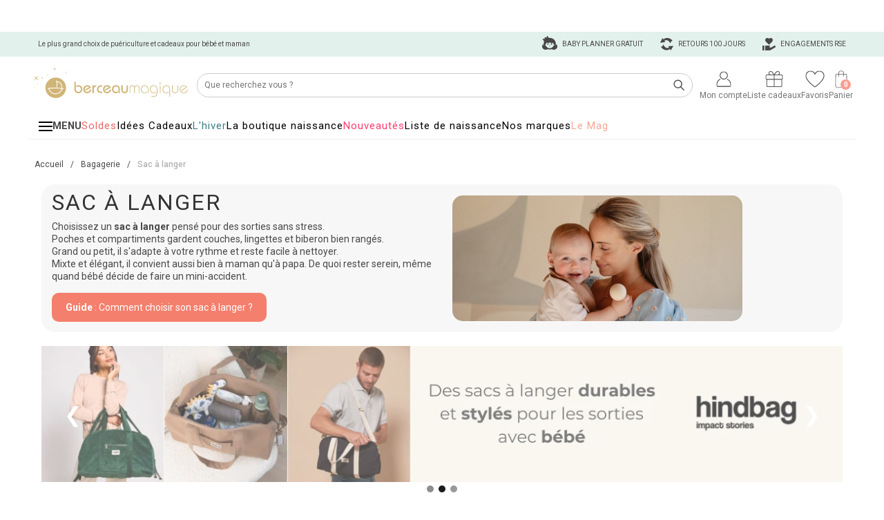

--- FILE ---
content_type: text/html; charset=UTF-8
request_url: https://www.berceaumagique.com/sac-a-langer.html
body_size: 76564
content:
<!doctype html>
<html lang="fr">
<head>
<title>Sac à langer : modèles pour femmes et hommes (373 produits)</title>
<meta name="Description" lang="fr" content="Sac à langer pour femmes et hommes : près de 400 modèles de grandes marques pour y mettre tous les indispensables de votre bébé sur Berceau Magique.">
<link rel="alternate" href="/berceau_rss.php?id=622" type="application/rss+xml" title="berceaumagique.com rss">
    <link rel="canonical" href="https://www.berceaumagique.com/sac-a-langer.html" />
    <meta name="viewport" content="width=device-width, initial-scale=1" />
<meta charset="UTF-8">
<link rel="alternate" href="https://www.berceaumagique.com/sac-a-langer.html" hreflang="fr">

<link href="/css/header_new.css?202501915" rel="stylesheet" type="text/css">
<link href="/css/footer_new.css?202501915" rel="stylesheet" type="text/css">

<meta name="viewport" content="width=device-width, initial-scale=1, maximum-scale=2">
    <link href='//fonts.googleapis.com/css?family=Roboto:400,100,300,500,700%7CPoiret+One%7CCookie%7CPacifico' rel='stylesheet' type='text/css'>
    <link href="https://www.berceaumagique.com/styles_listing.css?202501915" rel="stylesheet" type="text/css">
<script>dataLayer = [];</script><!-- Google Tag Manager -->
<script>(function(w,d,s,l,i){w[l]=w[l]||[];w[l].push({'gtm.start':
new Date().getTime(),event:'gtm.js'});var f=d.getElementsByTagName(s)[0],
j=d.createElement(s),dl=l!='dataLayer'?'&l='+l:'';j.async=true;j.src=
'https://www.googletagmanager.com/gtm.js?id='+i+dl;f.parentNode.insertBefore(j,f);
})(window,document,'script','dataLayer','GTM-TWVK9M');</script>
<!-- End Google Tag Manager -->
    <meta property="og:title" content="Sac à langer : modèles pour femmes et hommes (373 produits)" />
    <meta property="og:type" content="product"/>
    <meta property="og:description" content="Sac à langer pour femmes et hommes : près de 400 modèles de grandes marques pour y mettre tous les indispensables de votre bébé sur Berceau Magique." />
    <meta property="og:url" content="https://www.berceaumagique.com/sac-a-langer.html" />
    <meta property="og:site_name" content="Berceau Magique" />

    <link rel="next" href="https://www.berceaumagique.com/sac-a-langer/page-2.html"><style>body {font-family:"Helvetica Neue", Helvetica, Arial, sans-serif;font-size:14px;line-height:1.42857143;color:#333;background-color:#fff;}.hidden {display:none !important;}.img-responsive {display:block;max-width:100%;height:auto;}ul li,ol li{list-style:none;}[class^="grid-"] {display:-webkit-box;display:-webkit-flex;display:-ms-flexbox;display:flex;-webkit-box-orient:horizontal;-webkit-box-direction:normal;-webkit-flex-direction:row;-ms-flex-direction:row;flex-direction:row;-webkit-flex-wrap:wrap;-ms-flex-wrap:wrap;flex-wrap:wrap;margin-left:-10px;letter-spacing:-0.31em;}[class^="grid-"] > * {-webkit-box-flex:0;-webkit-flex:0 0 auto;-ms-flex:0 0 auto;flex:0 0 auto;width:24%;width:-webkit-calc(100% * 1 / 4 - 10px - .01px);width:-moz-calc(100% * 1 / 4 - 10px - .01px);width:calc(100% * 1 / 4 - 10px - .01px);margin-left:10px;display:inline-block;vertical-align:top;letter-spacing:normal;margin-bottom:10px;text-align:center;}[class*="grid-2"] > * {width:49%;width:-webkit-calc(100% * 1 / 2 - 10px - .01px);width:-moz-calc(100% * 1 / 2 - 10px - .01px);width:calc(100% * 1 / 2 - 10px - .01px);}[class*="grid-2"] > .item-2x {width:100%;width:-webkit-calc(100% * 2 / 2 - 10px - .01px);width:-moz-calc(100% * 2 / 2 - 10px - .01px);width:calc(100% * 2 / 2 - 10px - .01px);}[class*="grid-3"] > * {width:32%;width:-webkit-calc(100% * 1 / 3 - 10px - .01px);width:-moz-calc(100% * 1 / 3 - 10px - .01px);width:calc(100% * 1 / 3 - 10px - .01px);}[class*="grid-3"] > .item-2x {width:calc(100% * 2 / 3 - 10px - .01px);}[class*="grid-3"] > .item-3x {width:calc(100% * 3 / 3 - 10px - .01px);}[class*="grid-4"] > * {width:calc(100% * 1 / 4 - 10px - .01px);}[class*="grid-4"] > .item-2x {width:calc(100% * 2 / 4 - 10px - .01px);}[class*="grid-4"] > .item-3x {width:calc(100% * 3 / 4 - 10px - .01px);}[class*="grid-4"] > .item-4x {width:calc(100% * 4 / 4 - 10px - .01px);}[class*="grid-5"] > * {width:calc(100% * 1 / 5 - 10px - .01px);}[class*="grid-5"] > .item-2x {width:calc(100% * 2 / 5 - 10px - .01px);}[class*="grid-5"] > .item-3x {width:calc(100% * 3 / 5 - 10px - .01px);}[class*="grid-5"] > .item-4x {width:calc(100% * 4 / 5 - 10px - .01px);}[class*="grid-5"] > .item-5x {width:calc(100% * 5 / 5 - 10px - .01px);}[class*="grid-6"] > * {width:calc(100% * 1 / 6 - 10px - .01px);}[class*="grid-6"] > .item-2x {width:calc(100% * 2 / 6 - 10px - .01px);}[class*="grid-6"] > .item-3x {width:calc(100% * 3 / 6 - 10px - .01px);}[class*="grid-6"] > .item-4x {width:calc(100% * 4 / 6 - 10px - .01px);}[class*="grid-6"] > .item-5x {width:calc(100% * 5 / 6 - 10px - .01px);}[class*="grid-6"] > .item-6x {width:calc(100% * 6 / 6 - 10px - .01px);}[class*="grid-7"] > * {width:calc(100% * 1 / 7 - 10px - .01px);}[class*="grid-7"] > .item-2x {width:calc(100% * 2 / 7 - 10px - .01px);}[class*="grid-8"] > * {width:calc(100% * 1 / 8 - 10px - .01px);}[class*="grid-8"] > .item-2x {width:calc(100% * 2 / 8 - 10px - .01px);}[class*="grid-9"] > * {width:calc(100% * 1 / 9 - 10px - .01px);}[class*="grid-9"] > .item-2x {width:calc(100% * 2 / 9 - 10px - .01px);}[class*="grid-10"] > * {width:calc(100% * 1 / 10 - 10px - .01px);}[class*="grid-10"] > .item-2x {width:calc(100% * 2 / 10 - 10px - .01px);}[class*="grid-11"] > * {width:calc(100% * 1 / 11 - 10px - .01px);}[class*="grid-11"] > .item-2x {width:calc(100% * 2 / 11 - 10px - .01px);}[class*="grid-12"] > * {width:calc(100% * 1 / 12 - 10px - .01px);}[class*="grid-12"] > .item-2x {width:calc(100% * 2 / 12 - 10px - .01px);}[class*="grid-4-0"] {margin-left:0;}[class*="grid-4-0"] > * {margin-left:0;margin-bottom:0;width:calc(100% * 1 / 4 - 0px - .01px);}@media (max-width:1199px) {.grid-xl-4 > * {width:24%;width:-webkit-calc(100% * 1 / 4 - 10px - .01px);width:-moz-calc(100% * 1 / 4 - 10px - .01px);width:calc(100% * 1 / 4 - 10px - .01px);}.grid-xl-3 > * {width:32%;width:-webkit-calc(100% * 1 / 3 - 10px - .01px);width:-moz-calc(100% * 1 / 3 - 10px - .01px);width:calc(100% * 1 / 3 - 10px - .01px);}.grid-xl-2 > * {width:48%;width:-webkit-calc(100% * 1 / 2 - 10px - .01px);width:-moz-calc(100% * 1 / 2 - 10px - .01px);width:calc(100% * 1 / 2 - 10px - .01px);}.grid-xl-1 {margin-left:0;}.grid-xl-1 > * {margin-left:0;width:100%;}}@media (max-width:991px) {.grid-ll-3 > * {width:32%;width:-webkit-calc(100% * 1 / 3 - 10px - .01px);width:-moz-calc(100% * 1 / 3 - 10px - .01px);width:calc(100% * 1 / 3 - 10px - .01px);}.grid-ll-2 > * {width:48%;width:-webkit-calc(100% * 1 / 2 - 10px - .01px);width:-moz-calc(100% * 1 / 2 - 10px - .01px);width:calc(100% * 1 / 2 - 10px - .01px);}.grid-ll-1 {margin-left:0;}.grid-ll-1 > * {margin-left:0;width:100% !important;}}@media (max-width:839px) {.grid-l-3 > * {width:32%;width:-webkit-calc(100% * 1 / 3 - 10px - .01px);width:-moz-calc(100% * 1 / 3 - 10px - .01px);width:calc(100% * 1 / 3 - 10px - .01px);}.grid-l-2 > * {width:48%;width:-webkit-calc(100% * 1 / 2 - 10px - .01px);width:-moz-calc(100% * 1 / 2 - 10px - .01px);width:calc(100% * 1 / 2 - 10px - .01px);}.grid-l-1 {margin-left:0;}.grid-l-1 > * {margin-left:0;width:100%;}}@media (max-width:719px) {.grid-m-3 > * {width:32%;width:-webkit-calc(100% * 1 / 3 - 10px - .01px);width:-moz-calc(100% * 1 / 3 - 10px - .01px);width:calc(100% * 1 / 2 - 10px - .01px);}.grid-m-2 > * {width:48%;width:-webkit-calc(100% * 1 / 2 - 10px - .01px);width:-moz-calc(100% * 1 / 2 - 10px - .01px);width:calc(100% * 1 / 2 - 10px - .01px);}.grid-m-1 {margin-left:0;}.grid-m-1 > * {margin-left:0;width:100%;}.grid-m-12-0 {margin-left:0;}.grid-m-12-0 > * {margin-left:0;margin-bottom:0;width:calc(100% * 1 / 12 - 0px - .01px);}}@media (max-width:599px) {.grid-s-3 > * {width:32%;width:-webkit-calc(100% * 1 / 3 - 10px - .01px);width:-moz-calc(100% * 1 / 3 - 10px - .01px);width:calc(100% * 1 / 2 - 10px - .01px);}.grid-s-2 > * {width:48%;width:-webkit-calc(100% * 1 / 2 - 10px - .01px);width:-moz-calc(100% * 1 / 2 - 10px - .01px);width:calc(100% * 1 / 2 - 10px - .01px);}.grid-s-1 {margin-left:0;}.grid-s-1 > * {margin-left:0;width:100%;}.grid-s-8-0 {margin-left:0;}.grid-s-8-0 > * {margin-left:0;margin-bottom:0;width:calc(100% * 1 / 8 - 0px - .01px);}}@media (max-width:479px) {.grid-xs-1 {margin-left:0;}.grid-xs-1 > * {margin-left:0;width:100%;}.grid-xs-5-0 {margin-left:0;}.grid-xs-5-0 > * {margin-left:0;margin-bottom:0;width:calc(100% * 1 / 5 - 0px - .01px);}}[class^="grid-listing-"] {margin-left:0;}[class^="grid-listing-"] > * {margin-left:0;margin-bottom:0;}.grid-listing-3 > * {width:33%;width:-webkit-calc(100% * 1 / 3 - 0 - .01px);width:-moz-calc(100% * 1 / 3 - 0 - .01px);width:calc(100% * 1 / 3 - 0 - .01px);}.grid-listing-3 > .item-3x {width:100%;}@media (max-width:650px) {.grid-listing-l-2 > * {width:48%;width:-webkit-calc(100% * 1 / 2 - 15px - .01px);width:-moz-calc(100% * 1 / 2 - 15px - .01px);width:calc(100% * 1 / 2 - 15px - .01px);}.grid-listing-l-2 > .item-2x {width:100%;}}[class^="grid-footer-"] {margin-left:-20px;}[class^="grid-footer-"] > * {margin-left:20px;margin-bottom:20px;}[class^="grid-footer-gamme-"] {margin-left:-10px;}[class^="grid-footer-gamme-"] > * {margin-left:10px;margin-bottom:10px;}[class^="grid-footer-brand-"] {margin-left:-5px;}[class^="grid-footer-brand-"] > * {margin-left:5px;margin-bottom:5px;}[class^="grid-footer-acces-"] {margin-left:-10px;}[class^="grid-footer-acces-"] > * {margin-left:10px;margin-bottom:10px;}.grid-footer-gamme-4 > * {width:24%;width:-webkit-calc(100% * 1 / 4 - 10px - .01px);width:-moz-calc(100% * 1 / 4 - 10px - .01px);width:calc(100% * 1 / 4 - 10px - .01px);}.grid-footer-3 {white-space:nowrap;}.grid-footer-3 > * {width:36%;width:-webkit-calc(100% * 1 / 3 - 20px - .01px);width:-moz-calc(100% * 1 / 3 - 20px - .01px);width:calc(100% * 1 / 3 - 20px - .01px);white-space:normal;}.grid-footer-6 > * {width:16%;width:-webkit-calc(100% * 1 / 6 - 20px - .01px);width:-moz-calc(100% * 1 / 6 - 20px - .01px);width:calc(100% * 1 / 6 - 20px - .01px);}.grid-footer-6 > .flex-item-double {width:32%;width:-webkit-calc(100% * 2 / 6 - 20px - .01px);width:-moz-calc(100% * 2 / 6 - 20px - .01px);width:calc(100% * 2 / 6 - 20px - .01px);}.grid-footer-1-3 > * {width:32%;width:-webkit-calc(100% * 1 / 3 - 20px - .01px);width:-moz-calc(100% * 1 / 3 - 20px - .01px);width:calc(100% * 1 / 3 - 20px - .01px);}.grid-footer-1-3 > *:nth-child(2) {width:65%;width:-webkit-calc(100% * 2 / 3 - 20px - .01px);width:-moz-calc(100% * 2 / 3 - 20px - .01px);width:calc(100% * 2 / 3 - 20px - .01px);}.grid-footer-acces-3 > * {width:30%;width:-webkit-calc(100% * 1 / 3 - 10px - .01px);width:-moz-calc(100% * 1 / 3 - 10px - .01px);width:calc(100% * 1 / 3 - 10px - .01px);}@media (max-width:1199px) {.grid-footer-xl-2 {white-space:normal;}.grid-footer-xl-2 > * {width:97%;width:-webkit-calc(100% * 1 / 2 - 20px - .01px);width:-moz-calc(100% * 1 / 2 - 20px - .01px);width:calc(100% * 1 / 2 - 20px - .01px);}.grid-footer-xl-2 > .flex-item-double {width:100%;width:-webkit-calc(100% * 2 / 2 - 20px - .01px);width:-moz-calc(100% * 2 / 2 - 20px - .01px);width:calc(100% * 2 / 2 - 20px - .01px);-webkit-order:2;order:2;}.grid-footer-xl-3 > * {width:33%;width:-webkit-calc(100% * 1 / 3 - 20px - .01px);width:-moz-calc(100% * 1 / 3 - 20px - .01px);width:calc(100% * 1 / 3 - 20px - .01px);}.grid-footer-xl-3 > .flex-item-double {width:66%;width:-webkit-calc(100% * 2 / 3 - 20px - .01px);width:-moz-calc(100% * 2 / 3 - 20px - .01px);width:calc(100% * 2 / 3 - 20px - .01px);}}@media (max-width:839px) {}@media (max-width:719px) {.grid-footer-m-1 > * {width:100%;width:-webkit-calc(100% * 1 / 1 - 20px - .01px);width:-moz-calc(100% * 1 / 1 - 20px - .01px);width:calc(100% * 1 / 1 - 20px - .01px);-webkit-order :1 !important;order :1 !important;}}@media (max-width:599px) {}@media (max-width:479px) {}.note-editable > .colonne-1,.note-editable > .colonne-2,.note-editable > .colonne-3 {width:24%;width:-webkit-calc(100% * 1 / 4 - 10px - .01px);width:-moz-calc(100% * 1 / 4 - 10px - .01px);width:calc(100% * 1 / 4 - 10px - .01px);text-align :right;display:inline-block;vertical-align:top;}.note-editable .colonne-1 a, .note-editable .colonne-2 a, .note-editable .colonne-3 a {display :inline-block;}.note-editable .colonne-1 a+a, .note-editable .colonne-2 a+a, .note-editable .colonne-3 a+a {margin-top :10px;}@media (max-width:839px) {.grid-footer-gamme-l-2 > * {width:48%;width:-webkit-calc(100% * 1 / 2 - 10px - .01px);width:-moz-calc(100% * 1 / 2 - 10px - .01px);width:calc(100% * 1 / 2 - 10px - .01px);}}[class^="grid-liste-"] {margin-left:-40px;}[class^="grid-liste-"] > * {margin-left:40px;margin-bottom:30px;}.grid-liste-4 > * {width:24%;width:-webkit-calc(100% * 1 / 4 - 40px - .01px);width:-moz-calc(100% * 1 / 4 - 40px - .01px);width:calc(100% * 1 / 4 - 40px - .01px);}@media (max-width:1199px) {.grid-liste-xl-3 > * {width:32%;width:-webkit-calc(100% * 1 / 3 - 40px - .01px);width:-moz-calc(100% * 1 / 3 - 40px - .01px);width:calc(100% * 1 / 3 - 40px - .01px);}}@media (max-width:839px) {.grid-liste-l-2 > * {width:49%;width:-webkit-calc(100% * 1 / 2 - 40px - .01px);width:-moz-calc(100% * 1 / 2 - 40px - .01px);width:calc(100% * 1 / 2 - 40px - .01px);}}@media (max-width:719px) {.grid-liste-m-2 > * {width:49%;width:-webkit-calc(100% * 1 / 2 - 40px - .01px);width:-moz-calc(100% * 1 / 2 - 40px - .01px);width:calc(100% * 1 / 2 - 40px - .01px);}}@media (max-width:599px) {.grid-liste-s-1 {margin-left:0;}.grid-liste-s-1 > * {margin-left:0;width:100%;}}@media (max-width:479px) {.grid-liste-xs-1 {margin-left:0;}.grid-liste-xs-1 > * {margin-left:0;width:100%;}}[class*="grid-animation-"] {margin-left:-10px;}[class*="grid-animation-"] > * {margin-left:10px;margin-bottom:10px;overflow :hidden;text-align :center;}[class*="grid-animation-"] a+a {margin-top:10px;display:block;}[class*="grid-animation-1"] {margin-left:0;}[class*="grid-animation-1"] > * {margin-left:0;margin-bottom:0px;width:100%;}[class*="grid-animation-1"] > *+* {margin-top:15px;}[class*="grid-animation-2"] > * {width:calc(100% * 1 / 2 - 10px - .01px);}[class*="grid-animation-2"] > .item-2x {width:calc(100% * 2 / 2 - 10px - .01px);}[class*="grid-animation-3"] > * {width:calc(100% * 1 / 3 - 10px - .01px);text-align :center;}[class*="grid-animation-3"] > .item-2x {width:calc(100% * 2 / 3 - 10px - .01px);}[class*="grid-animation-3"] > .item-3x {width:calc(100% * 3/ 3 - 10px - .01px);}[class*="grid-animation-4"] > * {width:calc(100% * 1 / 4 - 10px - .01px);text-align :center;}[class*="grid-animation-4"] > .item-2x {width:calc(100% * 2 / 4 - 10px - .01px);}[class*="grid-animation-4"] > .item-3x {width:calc(100% * 3 / 4 - 10px - .01px);}[class*="grid-animation-4"] > .item-4x {width:calc(100% * 4 / 4 - 10px - .01px);}[class*="grid-animation-5"] > * {width:calc(100% * 1 / 5 - 10px - .01px);text-align :center;}[class*="grid-animation-6"] > * {width:calc(100% * 1 / 6 - 10px - .01px);text-align :center;}[class*="grid-animation-"] {text-align :center;}[class*="grid-animation-"] img {max-width:100%;height:auto;}[class*="grid-animation-1"] a {width :auto;}@media (max-width:1199px) {}@media (max-width:979px) {[class*="grid-animation-xl-1"] {margin-left:0;}[class*="grid-animation-xl-1"] > * {width:100%;margin-left:0;}[class*="grid-animation-xl-2"] > * {width:calc(100% * 1 / 2 - 10px - .01px);}[class*="grid-animation-xl-2"] > .item-2x {width:calc(100% * 2 / 2 - 10px - .01px);text-align :center;}[class*="grid-animation-xl-4"] > * {width:calc(100% * 1 / 4 - 10px - .01px);}[class*="grid-animation-xl-3"] > * {width:calc(100% * 1 / 3 - 10px - .01px);}[class*="grid-animation-xl-6"] > * {width:calc(100% * 1 / 6 - 10px - .01px);}}@media (max-width:839px) {}@media (max-width:719px) {}@media (max-width:599px) {[class*="grid-animation-s-2"] > * {width:calc(100% * 1 / 2 - 10px - .01px);}[class*="grid-animation-s-3"] > * {width:calc(100% * 1 / 3 - 10px - .01px);}}@media (max-width:509px) {[class*="grid-animation-xs-1"] {margin-left:0;}[class*="grid-animation-xs-1"] > * {margin-left:0;width:100%;text-align :center !important;}[class*="grid-animation-xs-1"] img {height:auto;}[class*="grid-animation-xs-2"] > * {width:calc(100% * 1 / 2 - 10px - .01px);}}@media (max-width:479px) {}[class*="grid-boutique-"] {margin-left:-15px;text-align :center;}[class*="grid-boutique-"] > * {margin-left:15px;margin-bottom:15px;}[class*="grid-boutique-"] a+a {margin-top:15px;display:block;}[class*="grid-boutique-"] img {max-width:100%;height:auto;}[class*="grid-boutique-4"] > * {width:calc(100% * 1 / 4 - 15px - .01px);}@media (max-width:979px) {[class*="grid-boutique-xl-2"] > * {width:calc(100% * 1 / 2 - 15px - .01px);}}@media (max-width:509px) {[class*="grid-boutique-xs-1"] {margin-left:0;}[class*="grid-boutique-xs-1"] > * {margin-left:0;width:100%;text-align :center !important;}}.sprite {display:inline-block;vertical-align:top;}@media (max-width:400px) {@-ms-viewport{width:320px;}}* {padding:0;margin:0;}*, *:after, *:before {-webkit-box-sizing:border-box;-moz-box-sizing:border-box;box-sizing:border-box;}@media (min-width:992px) {html, body {height:100%;}}body {color:#494949!important;font-size:12px;font-family:'Roboto', Arial!important;font-weight:400;text-size-adjust:none;-webkit-text-size-adjust:none;-moz-text-size-adjust:none;-ms-text-size-adjust:none;}body.body-home {background:none;}.wash, .clear {width:100%;clear:both;margin:0 auto;height:0px;float:none;}a {color:#494949;text-decoration:none;}#site-content {width:980px;margin:0 auto 0 auto;padding:0 10px;text-align:left;font-size:12px;}@media (max-width:991px) {#site-content.fixed {position:fixed}}#site-content.responsive {width:100%;max-width:1200px;font-size:14px;padding:0;margin-top:220px;}@media (max-width:991px) {#site-content.responsive {margin-top:180px;}}.bloc-title {text-align:center;font-weight:500;position:relative;line-height:20px;margin-bottom:20px;margin-top:0;}.bloc-title:not(.lower) {text-transform :uppercase;}.bloc-title:before {content:" ";position:absolute;width:100%;height:1px;background-color:#494949;left:0;top:50%;z-index:0;}.bloc-title.only-text:before {display:none;}.bloc-title > span {display:inline-block;background-color:white;font-size:20px !important;padding:0 20px;z-index:1;position:relative;letter-spacing:1px;}.bloc-title.only-text > span {background-color:transparent;}@media (max-width:991px) {.bloc-title {line-height:16px;margin-bottom:10px;}.bloc-title > span {font-size:16px !important;}}@media (min-width:992px) {.hidden-desktop {display:none !important;}}@media (max-width:991px) {.hidden-mobile {display:none !important;}}h1.titre {color:#494949;text-align:center;font-size:28px;text-transform:uppercase;font-weight:400 !important;margin:20px 0 20px 0;letter-spacing:2px;padding:0 15px !important;}.fil_ariane, .petit_train {font-size:12px;}.fil_ariane a, .petit_train a {padding:10px;display:inline-block;}@media (max-width:991px) {.fil_ariane, .petit_train {border-bottom:1px solid #f1ebdf;height:54px;white-space:nowrap;overflow-x:scroll;overflow-y:hidden;}.fil_ariane:after, .petit_train:after {background-image:linear-gradient(270deg,#fff,#fff 30%,hsla(0,0%,96.9%,0));content:"";height:54px;position:absolute;right:0;top:0;width:40px;}.fil_ariane.no-border {border-bottom:none;}}.txt_com {margin:0 10px 0 10px;}.txt_com > div > h1 {margin-top:0;margin-bottom:10px;}.item-produit-listing {text-align:center;}@media (min-width:991px) {#item-loading-listing-1 {display:none;}}@media (max-width:991px) {.item-loading-listing {border:4px solid #E3F1ED;}#contain-all-produit-content > div:not(.item-produit-listing) + #item-loading-listing-1 {display:none;}}.item-produit-listing .resume-produit {border:1px solid transparent;border-bottom:none;position:relative;text-align:center;padding:0 7px;max-width:240px;padding:14px 10px 30px 10px;display:inline-block;}.item-produit-listing .resume-produit > .listing-produit-link {display:block;margin-left:auto;margin-right:auto;max-width:236px;position:relative;margin-bottom:15px;}.item-produit-listing .resume-produit.indispo > .listing-produit-link {opacity:0.3;filter:alpha(opacity = 30);}.item-produit-listing .resume-produit .listing-produit-link > .indication-produit {position:absolute;bottom:0;right:0;font-size:10px;font-weight:500;color:#fff;background-color:#494949;display:block;padding:3px 10px;}@media (min-width:992px) {#listing-produits .item-produit-listing .resume-produit:hover .listing-produit-link > .indication-produit {display:none;}}.item-produit-listing .resume-produit .listing-produit-link > .indication-produit.reconditionne {background-color:#29b471 !important;}.item-produit-listing .resume-produit .listing-produit-link > .indication-produit.personnalise {background-color:#F77F72 !important;}.item-produit-listing .resume-produit .listing-produit-link > .indication-produit.ecolabel_green {background-color:#286646 !important;}.item-produit-listing .resume-produit .listing-produit-link > .indication-produit.soldes {background-color:#EA6966;}.item-produit-listing .resume-produit .listing-produit-link > .indication-produit.prix-doux {background-color:#EA6966;}.item-produit-listing .resume-produit .listing-produit-link > .indication-produit.promo {background-color:#EA6966;}.item-produit-listing .resume-produit .listing-produit-link > .indication-produit.best {background-color:#D1B578;}.item-produit-listing .resume-produit .listing-produit-link > .indication-produit.new {background-color:#79A1AF;}.item-produit-listing .resume-produit .listing-produit-link > .indication-produit.exclu {background-color:#BDD9CD;}.item-produit-listing .resume-produit .listing-produit-link > .indication-produit.coup_coeur {background-color:#FA6966;}.item-produit-listing .resume-produit .detail-produit {text-align:left;height:110px;}.item-produit-listing .resume-produit .detail-produit > .brand {font-size:11px;font-weight:500;height:20px;overflow-y:hidden;}.item-produit-listing .resume-produit .detail-produit > .brand > a {font-weight:400 !important;text-decoration:none !important;}@media (min-width:480px) {#listing-produits .item-produit-listing .resume-produit .detail-produit > .brand > a:hover {color:#b3b3b3;}}.item-produit-listing .resume-produit .detail-produit > .nom-produit {height:40px;margin-top:1px;overflow-y:hidden;}.item-produit-listing .resume-produit .detail-produit > .nom-produit > a {display:block;height:40px;font-weight:400 !important;text-decoration:none !important;}.item-produit-listing .resume-produit .detail-produit > .nom-produit .nom-produit-desktop {display:block;height:40px;}.item-produit-listing .resume-produit .detail-produit > .nom-produit .nom-produit-mobile {display:block;height:40px;display:none;}.item-produit-listing .resume-produit .detail-produit > .stock-produit {font-size:12px;font-style:italic;text-align:right;line-height:12px;width:100%;margin-top:6px;}.item-produit-listing .resume-produit .detail-produit > .stock-produit.not-alone {padding-left:90px;}.item-produit-listing .resume-produit .detail-produit > .avis-produit {position:absolute;bottom:30px;left:10px;font-size:12px;font-weight:500;}.item-produit-listing .resume-produit .detail-produit > .avis-produit > a {font-weight:400 !important;text-decoration:none !important;}@media (min-width:999px) {#listing-produits .item-produit-listing .resume-produit .detail-produit > .avis-produit.empty {display:none;}}.item-produit-listing .resume-produit .detail-produit > .avis-produit .sprite {margin-top:2px;}.item-produit-listing .resume-produit .detail-produit > .price-produit {text-align:right;margin-top:3px;}.item-produit-listing .resume-produit .detail-produit > .price-produit {font-weight:500;}.item-produit-listing .resume-produit .detail-produit > .price-produit .sp-generic-camion-little {margin-top:8px;margin-right:8px;}.item-produit-listing .resume-produit .detail-produit > .price-produit .value_remise {vertical-align:top;margin-top:4px;}.item-produit-listing .resume-produit .detail-produit > .price-produit .current-price {font-size:18px;font-weight:700;}.item-produit-listing .resume-produit .detail-produit > .price-produit .old-price {font-size:12px;color:#ed6967;display:inline-block;margin-right:7px;}.item-produit-listing .resume-produit .detail-produit > .price-produit .remise-value {font-size:12px;background-color:#ed6967;color:#fff;display:inline-block;height:16px;line-height:16px;white-space:nowrap;padding:0 5px;margin-right:12px;vertical-align:top;margin-top:6px;}.item-produit-listing .resume-produit .actions-produit {position:absolute;text-align:center;bottom:135px;left:0;width:100%;background:rgb(255, 255, 255, 0.8);height:60px;display:none;}@media (min-width:992px) {#listing-produits .item-produit-listing .resume-produit:hover .actions-produit {display:block;}}@media (min-width:480px) {#listing-produits .item-produit-listing .resume-produit .actions-produit form {margin-top:5px;}}.item-produit-listing .resume-produit .actions-produit a {display:inline-block;vertical-align:top;font-size:10px;padding:0 15px;cursor:pointer;}.item-produit-listing .resume-produit .actions-produit a.opacity {opacity:0.5;filter:alpha(opacity = 50);}.item-produit-listing .resume-produit .actions-produit .actions-produit-picto {height:26px;line-height:26px;margin-top:5px;}.item-produit-listing .resume-produit .actions-produit .actions-produit-picto span {vertical-align:middle;}.item-produit-listing .resume-produit .actions-produit .actions-produit-label {height:16px;line-height:16px;}.cookie {padding:0;width:100%;position:fixed;bottom:0;z-index:100;background:#494949;opacity:0.9;color:white;line-height:34px;min-height:36px;filter:alpha(opacity = 90); }.cookie p {vertical-align:middle;margin:0 35px;line-height:16px;padding:3px 0 5px 0;}@media (min-width:970px) {.cookie p {margin-right:150px;}}.close-cookie {position:absolute;top:0;right:0;width:36px;height:36px;line-height:34px;text-align:center;}.close-cookie > span {vertical-align:middle;}.banniere-op-menu {position:absolute !important;bottom:10px;left:0;text-align:center;padding:10px 10px 0 10px;}.banniere-op-produit,.banniere-op-panier,.banniere-op-gamme {text-align:center;}.banniere-op-panier,.banniere-op-gamme {text-align:center;margin-bottom:20px;}.banniere-op-gamme {margin-top:20px;}@media (max-width:767px) {.banniere-op-gamme {margin-top:10px;}}@media (max-width:992px) {.banniere-op-panier {margin-top:15px;}}.banniere-op-produit {margin-top:10px;}.banniere-op-listing,.banniere-op-listing-2,.banniere-op-listing-3 {text-align:center;margin-bottom:10px;display:block;}.banniere-op-menu > img,.banniere-op-produit img,.banniere-op-listing > img,.banniere-op-listing-2 > img,.banniere-op-listing-3 > img,.banniere-op-panier img,.banniere-op-gamme img {max-width:100%;}.banniere-op-panier img.img-2,.banniere-op-panier img.img-3,.banniere-op-gamme img.img-2,.banniere-op-gamme img.img-3,.banniere-op-listing > img.img-2,.banniere-op-listing > img.img-3,.banniere-op-listing-2 > img.img-2 {display:none;}@media (max-width:994px) {.banniere-op-listing > img.img-1 {display:none;}.banniere-op-listing > img.img-2 {display:inline-block;}}@media (max-width:991px) {.banniere-op-panier,.banniere-op-gamme {padding-left:10px;padding-right:10px;}.banniere-op-panier img.img-1,.banniere-op-gamme img.img-1 {display:none;}.banniere-op-panier img.img-2,.banniere-op-gamme img.img-2 {display:inline-block;}}@media (max-width:719px) {.banniere-op-listing > img.img-2 {display:none;}.banniere-op-listing > img.img-3 {display:inline-block;}}@media (max-width:499px) {.banniere-op-panier img.img-2,.banniere-op-gamme img.img-2 {display:none;}.banniere-op-panier img.img-3,.banniere-op-gamme img.img-3 {display:inline-block;}}.page-liste h1,.page-gamme h1,.page-listing h1 {background:none;color:#494949;text-align:center;font-size:28px;text-transform:uppercase;font-weight:400 !important;margin:20px 0 10px 0;letter-spacing:2px;padding:0 15px !important;}@media (max-width:991px) {.page-liste h1,.page-gamme h1,.page-listing h1 {padding-top:5px !important;font-size:18px;letter-spacing:1px;line-height:24px;}}.img-banniere-fournisseur {max-width:100%;}.img-banniere-fournisseur.small,.img-banniere-gamme.small {display:none;}@media (max-width:949px) {.img-banniere-fournisseur.big {display:none;}.img-banniere-fournisseur.small {display:inline-block;}}@media (max-width:839px) {.img-banniere-gamme.big {display:none;}.img-banniere-gamme.small {display:inline-block;}}#cookie-panel {position:fixed;width:100%;left:0;bottom:0;z-index:2;background-color:#E3F1ED;padding:20px;text-align:center;z-index:1100;box-shadow:0 -4px 16px 0 rgba(0, 0, 0, 0.2);}#cookie-panel .cookie-panel-container {width:100%;max-width:1200px;margin:0 auto;display:flex;align-items:center;}#cookie-panel .cookie-panel-left {width:60%;width:-webkit-calc(100% - 250px);width:-moz-calc(100% - 250px);width:calc(100% - 250px);flex:0 0 auto;padding:0 50px 10px 50px;}#cookie-panel .cookie-panel-right {width:30%;width:-webkit-calc(250px);width:-moz-calc(250px);width:calc(250px);flex:0 0 auto;}#cookie-panel .cookie-panel-right {}#cookie-panel .cookie-panel-right .cookie-panel-accept-button {width:100%;margin-bottom:10px;}#cookie-panel .cookie-panel-right .cookie-panel-manage-link {font-weight:500;text-decoration:underline;}#manage-cookie-panel .manage-cookie-panel-title {margin-bottom:25px;}#manage-cookie-panel .manage-cookie-panel-content {margin-left:-20px;}#manage-cookie-panel .manage-cookie-panel-col {width:32%;width:-webkit-calc(100% * 1 / 3 - 20px - .01px);width:-moz-calc(100% * 1 / 3 - 20px - .01px);width:calc(100% * 1 / 3 - 20px - .01px);margin-left:20px;}#manage-cookie-panel .manage-cookie-panel-col-title {text-align:left;font-weight:500;margin-bottom:25px;}#manage-cookie-panel .manage-cookie-panel-col-title label {margin-top:-3px;float:right;}#manage-cookie-panel .manage-cookie-panel-col-text {text-align:justify;font-size:12px;line-height:14px;}#manage-cookie-panel .manage-cookie-cancel {text-decoration:underline;font-weight:500;margin-top:5px;display:inline-block;}#manage-cookie-panel .manage-cookie-upadte {margin-bottom:5px;}@media (min-width:992px) {#cookie-panel .txt-truncate {height:auto !important;}#cookie-panel .txt-truncate-more {display:none;}#manage-cookie-panel .manage-cookie-panel-col-title .arrow {display:none;}#manage-cookie-panel .manage-cookie-panel-col-text {display:block !important;height:auto !important;}}@media (max-width:991px) {#cookie-panel {padding-top:10px;}#cookie-panel .cookie-panel-container {display:block;}#cookie-panel .cookie-panel-left, #cookie-panel .cookie-panel-right {width:100%;display:block;}#cookie-panel .cookie-panel-left {padding:0;padding-bottom:30px;}#cookie-panel .txt-truncate-more {color:#494949 !important;font-weight:500 !important;text-transform:uppercase;font-size:13px;}#manage-cookie-panel .manage-cookie-panel-content {margin-left:0;}#manage-cookie-panel .manage-cookie-panel-col {margin-left:0;width:100%;}#manage-cookie-panel .manage-cookie-panel-col-title .arrow {transition-duration:1s;margin-top:7px;margin-right:10px;}#manage-cookie-panel .manage-cookie-panel-col-title.closed .arrow {-ms-transform:rotate(180deg);-webkit-transform:rotate(180deg);transform:rotate(180deg);transition-duration:1s;}}.item-produit-listing .btn-mobile-actions{display:none;}.item-produit-listing .resume-produit .action-mobile {display:none;}@media (max-width:650px){.grid-listing-l-2 > * {width:50%;}}@media (max-width:999px) { #listing-produits .item-produit-listing .resume-produit .detail-produit > .brand {order:1;font-size:11px;height:17px;line-height:19px;}.item-produit-listing .resume-produit .detail-produit > .nom-produit{height:auto;}.item-produit-listing .resume-produit .detail-produit > .nom-produit > a{height:auto;}#listing-produits .item-produit-listing .resume-produit .detail-produit > .nom-produit .nom-produit-desktop {display:none;}#listing-produits .item-produit-listing .resume-produit .detail-produit > .nom-produit .nom-produit-mobile {order:2;font-size:11px;height:19px;line-height:11px;display:block;white-space:nowrap;overflow:hidden;text-overflow:ellipsis;}.item-produit-listing .resume-produit .detail-produit > .price-produit {text-align:left;}#listing-produits .item-produit-listing .resume-produit .detail-produit > .price-produit .current-price{font-size:12px;}#listing-produits .item-produit-listing .resume-produit .detail-produit > .price-produit .current-price .from{display:block;font-size:9px;}#listing-produits .item-produit-listing .resume-produit .detail-produit > .price-produit .current-price .from-empty{display:block;height:13px;}.item-produit-listing .resume-produit .detail-produit > .price-produit .current-price {font-size:12px;font-weight:500;}.item-produit-listing .resume-produit .detail-produit > .price-produit .current-price {font-size:13px;font-weight:bold;margin-right:5px;min-width:30px;display:inline-block;}.item-produit-listing .resume-produit .detail-produit > .price-produit .remise-price {display:inline-block;}.item-produit-listing .resume-produit .detail-produit > .price-produit .old-price {font-size:11px;font-weight:600;margin-right:5px;display:inline-block;min-width:30px;}.item-produit-listing .resume-produit .detail-produit > .price-produit .remise-value {font-size:10px;font-weight:600;}.item-produit-listing .resume-produit .detail-produit > .price-produit .remise-value{vertical-align:center;margin-top:0px;}.item-produit-listing .resume-produit .detail-produit > .stock-produit{display:none;}.item-produit-listing .resume-produit .detail-produit > .avis-produit{position:relative;left:0;top:0;}.item-produit-listing .resume-produit .detail-produit > .avis-produit.empty{height:18px;}.item-produit-listing .resume-produit{display:block;padding:14px 10px 14px 10px;}.item-produit-listing .resume-produit .detail-produit {height:auto;}.item-produit-listing .resume-produit .actions-produit {position:relative;display:block;bottom:auto;height:auto;}.item-produit-listing .resume-produit .action-desktop {display:none;}.item-produit-listing .resume-produit .action-mobile {display:block;margin-top:5px;}.item-produit-listing .resume-produit .action-mobile a {border :1px solid #494949;border-radius:3px;background-color:white;width:90%;height:30px;padding-top:4%;font-weight:500;}.item-produit-listing .btn-mobile-actions{display:block;position:absolute;top:10px;right:25px;width:14px;z-index:500}.listing-livraison-expe-container{top:0;left:0 !important;}.listing-livraison-expe-container .listing-livraison-expe-picto{background-color:#F77F72;color:white;}.item-produit-listing .btn-picto-cadeau-liste, .item-produit-listing .btn-picto-favoris{width:35px;}.actions-produit .btn-picto-personnalise{width:25px;position:absolute;top:0;right:20px;}.actions-produit .btn-picto-alerte{width:22px;position:absolute;top:5px;left:20px;}}#header.header-light {height:90px;}#header a {text-decoration:none!important;}#header-reco{height:46px;}.header-picto-container {width:100%;background-color:#E3F1ED;height:36px;line-height:35px;}#header > div, .header-picto-container > div {background:none!important;width:100%;max-width:1200px;margin:0 auto !important;}@media (max-width:1200px) {#header > div, .header-picto-container > div {max-width:none;}}#header {background-color:#fff;}#header-picto-container .item_title {float:left;font-size:10px;display:inline-block;vertical-align:middle;margin-left:15px;}#header-picto-container .item_title h1 {font-size:inherit;display:inline;font-weight:400;}#header-picto-container .item_services {float:right;margin-right:15px;}#header-picto-container .item_services > a {float:right;margin-left:25px;display:inline-block;font-size:10px;text-transform:uppercase;}#header-picto-container .item_services > a > span {margin-right:5px;}#header-picto-container .item_services > a > span.sp-header-fidelite {margin-top:9px;}#header-picto-container .item_services > a > span.sp-header-conseil-sur-mesure {margin-top:6px;}#header-picto-container .item_services > a > span.sp-header-retours {margin-top:9px;}#header-picto-container .item_services > a > span.sp-header-engagement {margin-top:9px;}#header > div {padding:15px 370px 25px 315px;position:relative;text-align:center;}#header > div > #logo-header {display:inline-block;}#header > div > #buttons-header {display:inline-block;}#header > div > #buttons-header .tooltip-bm {position:absolute;display:none;border:1px solid #e5e5e5;background-color:#fff;z-index:2;top:48px;right:0;}#header > div > #buttons-header #tooltip-panier {top:53px;}#header > div > #buttons-header #item_compte .tooltip-bm {right:-107px;}#header > div > #buttons-header > div:hover .tooltip-bm {display:block;}#header > div > #buttons-header > #item_panier.hide-panier:hover .tooltip-bm {display:none;}#header > div > #buttons-header > div {display:inline-block;position:relative;padding-bottom:10px;font-size:12px;margin:0 15px;}#header > div > #buttons-header > div > a {display:inline-block;}#header > div > #buttons-header:hover > div > a {color:#b3b3b3;}#header > div > #buttons-header:hover > div:hover> a {color:#494949;}#header > div > #buttons-header > div > a > div {margin-top:5px;}#header > div > #buttons-header #item_compte {position:relative;}#header > div > #buttons-header #item_panier {width:67px;margin-left:10px;position:relative;z-index:2;}#header > div > #buttons-header #item_panier.not-empty > a,#header > div > #buttons-header:hover #item_panier.not-empty:hover > a {color:#fb3c6d;}#header > div > #buttons-header:hover #item_panier.not-empty > a {color:#ecc4ca;}#tooltip-compte {padding:20px 0 15px 0;}#item_compte.connected #tooltip-compte {padding:20px 40px 15px 40px;}#tooltip-compte > div {padding:0 40px;}#tooltip-compte > div + div {margin-top:15px;padding-top:15px;border-top:1px solid #e5e5e5;}#tooltip-compte a {margin-top:10px;width:190px;}#tooltip-compte > a {margin-top:15px;display:inline-block;}#header > div > #buttons-header #tooltip-panier.tooltip-bm {width:262px;border:none;overflow-y:auto;}#header > div > #buttons-header #tooltip-panier.empty {display:none;}#tooltip-panier .arrow-up,#tooltip-panier .arrow-down {height:30px;line-height:29px;border-left:1px solid #e5e5e5;border-right:1px solid #e5e5e5;border-top:1px solid #e5e5e5;cursor:pointer;}#tooltip-panier .arrow-up {border-bottom:1px solid #e5e5e5;}#tooltip-panier .arrow-up > span,#tooltip-panier .arrow-down > span {vertical-align:middle;}#tooltip-panier .arrow-up.disabled > span,#tooltip-panier .arrow-down.disabled > span {cursor:default;opacity :0.2;filter:alpha(opacity = 20);}#tooltip-panier .items {position:relative;}#tooltip-panier .items.overflow {overflow:hidden;margin-top:-1px;}#tooltip-panier .items.overflow .items-container {overflow-x:hidden;overflow-y:scroll;width:290px;}#tooltip-panier .item {min-height:90px;text-align:left;border-left:1px solid #e5e5e5;border-right:1px solid #e5e5e5;border-top:1px solid #e5e5e5;}#tooltip-panier .items.overflow .item {width:262px;}#tooltip-panier .item > * {display:inline-block;vertical-align:top;}#tooltip-panier .item .photo {padding:10px;width:90px;}#tooltip-panier .item .description {width:135px;text-align:left;padding-top:5px;line-height:14px;position:relative;}#tooltip-panier .item .description .fournisseur {text-decoration:underline;}#tooltip-panier .item .description .quantite {margin-top:8px;color:#b3b3b3;}#tooltip-panier .item .description .delete {position:absolute;top:10px;right:-25px;cursor:pointer;}#tooltip-panier .item .description .prix {text-align:right;font-weight:bold;padding-bottom:3px;}#tooltip-panier .item .description .prix .sp-generic-camion-little {margin-top:2px;margin-right:5px}#tooltip-panier .resume {background-color:#e5e5e5;height:40px;line-height:40px;}#tooltip-panier .resume.franco {height:65px;position:relative;}#tooltip-panier .resume .nb-articles {float:left;margin-left:15px;}#tooltip-panier .resume .franco {line-height:20px;position:absolute;bottom:7px;left:0;width:100%;text-align:center;font-weight:500;}#tooltip-panier .resume .franco .price {color:#fc3c6d;}#tooltip-panier .resume .total {float:right;margin-right:36px;font-weight:bold;}#tooltip-panier .panier > a {width:100%;}#header > div > #search-header {display:inline-block;width:100%;margin-top:34px;}#header .search-form {display:inline-block;width:100%;max-width:440px;height:31px;border-bottom:1px solid #b3b3b3;position:relative;}#header .search-form > input {display:inline-block;width:100%;height:30px;border:none;color:#494949;font-size:12px;padding-right:45px;outline:none;}#header-content.fixed .search-form > input {height:31px;}#header .search-form > img {position:absolute;top:-6px;right:0;}#header-content.fixed #header .search-form > img {top:5px;}#header-content.fixed {}#header-content.fixed #header {position:fixed;width:100%;top:0;z-index:4;height:44px;border-bottom:1px solid #e5e5e5;}@media (min-width:992px) {#header-content.fixed #header {z-index:5;}}#header-content.fixed #header > div {padding-top:0;padding-bottom:0;}#header-content.fixed #header > div > #search-header {margin-top:0;position:absolute;width:auto;right:225px;top:6px;}#header-content.fixed #header > div > #logo-header {top:6px;}#header-content.fixed #header > div > #buttons-header {top:8px;}#header-content.fixed #header > div > #buttons-header .tooltip-bm {top:35px;}#header-content.fixed #header > div > #buttons-header > div {padding-bottom:12px;}#header-content.fixed #header > div > #buttons-header #item_favoris > a > span {margin-top:2px;}#header-content.fixed #header > div > #buttons-header #item_panier > a > span {margin-top:-2px;}#header-content.fixed #header > div > #buttons-header #item_panier {width:auto;margin-left:10px;}#header-content.fixed .search-form {border-bottom:none;}#header-content.fixed .search-form > span {cursor:pointer;top:3px;right:13px}#header-content.fixed .search-form > .browser-page-hits {display:none;}#header-content.fixed #header > div > #search-header.open .search-form > input {display:inline-block;}#header-content.fixed #header > div > #search-header.open .search-form > .browser-page-hits {display:block;}#header-content.fixed #header > div > #search-header.open {right:15px;width:440px;z-index:2;}#header-content.fixed #header > div > #buttons-header > div > a > div {display:none;}#header-content.fixed #header > div > #buttons-header > #item_panier > a > div {display:block;}#header-content.fixed #header > div > #buttons-header > #item_panier > a > div {position:relative;}#header-content.fixed #header > div > #buttons-header > #item_panier > a > div .panier-label,#header-content.fixed #header > div > #buttons-header > #item_panier > a > div .panier-bracket {display:none;}#header-content.fixed #header > div > #buttons-header > #item_panier > a > div .nbarticles {position:absolute;color:#fff;width:21px;display:block;font-size:10px;top:-21px;left:2px;}#header-content.fixed #header > div > #buttons-header #item_compte .tooltip-bm {right:-130px;}@media (max-width:991px) {#header-content.fixed #header > div > #buttons-header #item_panier > a > span {margin-top:auto;}#header-content.fixed #header {height:90px;}#header-container.menu-open {padding-top:0 !important;}#header-container.menu-open #header-picto-container {position:static;position:auto;}#header-container.menu-open #header {z-index:1000;}#header > div > #buttons-header > #item_liste,#header-content #header > div > #buttons-header > div > a > div,#header-picto-container {top:-3px;margin-right:0;margin-left:0;}#header-content #header > div > #buttons-header > #item_panier > a > span {margin-top:-2px;}#header-content #header > div > #buttons-header > #item_panier > a > div {display:block;}#header-content #header > div > #buttons-header > #item_panier > a > div {position:relative;}#header-content #header > div > #buttons-header > #item_panier > a > div .panier-label,#header-content #header > div > #buttons-header > #item_panier > a > div .panier-bracket {display:none;}#header-content #header > div > #buttons-header > #item_panier > a > div .nbarticles {position:absolute;top:14px;left:6px;color:#fff;width:20px;display:block;font-size:10px;}#header-content.fixed #header > div > #buttons-header > #item_panier > a > div .nbarticles {width:20px;top:14px;left:6px;}#header {border-bottom:1px solid #e5e5e5;height:90px;position:fixed;top:0;width:100%;z-index:4}#header-content.fixed-forbidden.fixed #header,#header-content.fixed-forbidden #header {position:static;}#header > div {padding:0;}#header-content #header > div > #search-header, #header-content.fixed #header > div > #search-header {margin-top:0;position:relative;display:inline-block;top:0;width:80%;text-align:right;max-width:100%;padding:5px;background-color:#fff;right:auto;}#header-content #header > div > #search-header,#header-content.fixed #header > div > #search-header {z-index:5;}#header-content #header > div > #search-header .search-form {max-width:100%;position:static;}#header-content #header > div > #search-header .search-form > input {height:29px;padding-right:34px;padding-left:5px;}#header-content #header > div > #search-header .browser-page-hits-new {width:100%;width:-webkit-calc(100% - 10px);width:-moz-calc(100% - 10px);width:calc(100% - 10px);left:5px;top:35px;}#header-content .search-form #loupe-mobile-light {position:absolute;cursor:pointer;right:110px;top:0px !important;}#header-content .search-form #loupe-mobile-light-2 {display:none;}#header-content #search-header #loupe-mobile-light {top:-37px !important;}#header-content #search-header #loupe-mobile-light-2 {display:block;top:0 !important;right:5px;}#header-content.fixed #header > div > #logo-header {top:9px;z-index:2;left:50%;left:-webkit-calc(50% - 95px);left:-moz-calc(50% - 95px);left:calc(50% - 95px);}#header-content,#header-content.fixed {padding-bottom:5px;}#header-content.fixed-forbidden,#header-content.fixed-forbidden.fixed {padding-bottom:0;}#header-content .search-form {border:none;}#header-content #header > div > #search-header .search-form {border:1px solid #494949;;}#header-content .search-form > .browser-page-hits {display:none;}#header-content #header > div > #search-header .search-form > input {display:inline-block;font-size:10px;color:#acacac;}#header-content #header > div > #buttons-header,#header-content.fixed #header > div > #buttons-header {top:8px;right:0;height:25px;}#header-content #header > div > #buttons-header > #item_panier,#header-content.fixed #header > div > #buttons-header #item_panier {width:auto;top:-3px;margin:0;}#header-content #header > div > #buttons-header > #item_favoris,#header-content.fixed #header > div > #buttons-header > #item_favoris {top:-5px;margin-right:0;margin-left:0;}#header-content.fixed #header > div > #buttons-header > #item_favoris {top:-5px;}#header-content #header > div > #buttons-header > #item_compte {top:-5px;margin-right:0;margin-left:0;}#header > div > #buttons-header > div:hover .tooltip-bm {display:none;}#header-content #header .item-sprite {vertical-align:middle;}}@media (min-width:520px) {#header-content #header > div > #logo-header #logo-mobile-light {display:none;}}@media (max-width:519px) {#header-content.fixed #header > div > #logo-header {top:9px;left:10px;}#header-content #header > div > #logo-header #logo-mobile {display:none;}#header-content #header > div > #logo-header #logo-mobile-light {display:inline-block;}}.svg_tunnel_steps {fill:#494949;height:60%;vertical-align:middle;}.done .svg_tunnel_steps, .current .svg_tunnel_steps {fill:white;}#button-menu-mobile {margin:9px 0 0 5px;position:relative;z-index:2;font-size:7px;top:40px;text-transform:uppercase;width:25px;height:16px;display:inline-block;}#button-menu-mobile > div {position:absolute;top:18px;text-align:center;width:100%;}#button-menu-mobile > span { position:absolute;top:0;left:2px;width:21px;height:2px;background:#000;-webkit-transition:.3s;-o-transition:.3s;transition:.3s;}#button-menu-mobile > .bar:nth-of-type(1) {-webkit-transition:all .3s .3s,-webkit-transform .3s 0;transition:all .3s .3s,-webkit-transform .3s 0;-o-transition:all .3s .3s,transform .3s 0;transition:all .3s .3s,transform .3s 0;transition:all .3s .3s,transform .3s 0,-webkit-transform .3s 0;}#button-menu-mobile > .bar:nth-of-type(2) {top:50%;left:2px;margin-top:-1px;-webkit-transition:all .3s .3s;-o-transition:all .3s .3s;transition:all .3s .3s;}#button-menu-mobile > .bar:nth-of-type(3) {top:auto;bottom:0;left:2px;-webkit-transition:all .3s .3s,-webkit-transform .3s 0;transition:all .3s .3s,-webkit-transform .3s 0;-o-transition:all .3s .3s,transform .3s 0;transition:all .3s .3s,transform .3s 0;transition:all .3s .3s,transform .3s 0,-webkit-transform .3s 0;}#header-content.fixed> #nav-position {width:100%;}@media (min-width:992px) {#header-content.fixed> #nav-position {z-index:4;}}@media (max-width:991px) {#full-nav .topbar {display:none;}#button-menu-mobile {top:0;}}@media (min-width:992px) {#menu-mobile, #button-menu-mobile {display:none;}}.sp-menu-right-black-arrow {background:url("https://static.berceaumagique.com/images/sprite_header_v16.png") -191px -107px;width:13px !important;height:23px !important;}.menu-navigation.mobile .menu .btn-retour{text-transform:uppercase;font-size:10px;text-align:left;cursor:pointer;padding-left:20px !important;}.sp-menu-left-black-arrow-little {background:url("https://static.berceaumagique.com/images/sprite_header_v16.png") -337px -119px;width:5px;height:9px;}.linkObfusquer{cursor:pointer;}.sp-header-picto-liste {background:url("https://static.berceaumagique.com/images/sprite_header_v16.png") -243px -155px;width:24px;height:24px;}@media (min-width:992px) {#buttons-header:hover .sp-header-picto-liste {background:url("https://static.berceaumagique.com/images/sprite_header_v16.png") -215px -155px;}#buttons-header:hover #item_liste:hover .sp-header-picto-liste {background:url("https://static.berceaumagique.com/images/sprite_header_v16.png") -243px -155px;}}.sp-header-picto-favoris {background:url("https://static.berceaumagique.com/images/sprite_header_v16.png") -158px -158px;width:25px;height:21px;}@media (min-width:992px) {#buttons-header:hover .sp-header-picto-favoris {background:url("https://static.berceaumagique.com/images/sprite_header_v16.png") -186px -158px;}#buttons-header:hover #item_favoris:hover .sp-header-picto-favoris {background:url("https://static.berceaumagique.com/images/sprite_header_v16.png") -158px -158px;}}.sp-header-picto-compte {background:url("https://static.berceaumagique.com/images/sprite_header_v16.png") -271px -156px;width:17px;height:23px;}@media (min-width:992px) {#buttons-header:hover .sp-header-picto-compte {background:url("https://static.berceaumagique.com/images/sprite_header_v16.png") -331px -156px;}#buttons-header:hover #item_compte:hover .sp-header-picto-compte {background:url("https://static.berceaumagique.com/images/sprite_header_v16.png") -271px -156px;}}#buttons-header #item_compte.connected > a .sp-header-picto-compte {background:url("https://static.berceaumagique.com/images/sprite_header_v16.png") -291px -156px;}@media (min-width:992px) {#buttons-header:hover #item_compte.connected > a .sp-header-picto-compte {background:url("https://static.berceaumagique.com/images/sprite_header_v16.png") -311px -156px;}#buttons-header:hover #item_compte.connected:hover > a .sp-header-picto-compte {background:url("https://static.berceaumagique.com/images/sprite_header_v16.png") -291px -156px;}}.sp-header-picto-panier {background:url("https://static.berceaumagique.com/images/sprite_header_v16.png") -86px -211px;width:24px;height:29px;}.sp-header-picto-panier-full {background:url("https://static.berceaumagique.com/images/sprite_header_v16.png") -57px -211px;width:24px;height:29px;}@media (min-width:992px) {#buttons-header:hover .sp-header-picto-panier {background:url("https://static.berceaumagique.com/images/sprite_header_v16.png") -199px -211px;}#buttons-header:hover #item_panier:hover .sp-header-picto-panier {background:url("https://static.berceaumagique.com/images/sprite_header_v16.png") -86px -211px;}}#buttons-header #item_panier.not-empty .sp-header-picto-panier {background:url("https://static.berceaumagique.com/images/sprite_header_v16.png") -141px -211px; }@media (min-width:992px) {#buttons-header:hover #item_panier.not-empty .sp-header-picto-panier {background:url("https://static.berceaumagique.com/images/sprite_header_v16.png") -114px -211px; }#buttons-header:hover #item_panier.not-empty:hover .sp-header-picto-panier {background:url("https://static.berceaumagique.com/images/sprite_header_v16.png") -57px -211px;}#header-content.fixed #buttons-header #item_panier.not-empty .sp-header-picto-panier {background:url("https://static.berceaumagique.com/images/sprite_header_v16.png") -57px -211px;}#header-content #buttons-header #item_panier.always-full .sp-header-picto-panier {background:url("https://static.berceaumagique.com/images/sprite_header_v16.png") -57px -211px;}#header-content.fixed #buttons-header:hover #item_panier .sp-header-picto-panier {background:url("https://static.berceaumagique.com/images/sprite_header_v16.png") -30px -211px;}#header-content #buttons-header:hover #item_panier.always-full .sp-header-picto-panier {background:url("https://static.berceaumagique.com/images/sprite_header_v16.png") -30px -211px;}#header-content #buttons-header #item_panier.always-full:hover .sp-header-picto-panier {background:url("https://static.berceaumagique.com/images/sprite_header_v16.png") -57px -211px;}}@media (max-width:991px) {#buttons-header #item_panier.not-empty .sp-header-picto-panier {background:url("https://static.berceaumagique.com/images/sprite_header_v16.png") -57px -211px;}}.sp-header-picto-delete-panier {background:url("https://static.berceaumagique.com/images/sprite_header_v16.png") -97px -136px;width:14px;height:14px;}.sp-header-logo {background:url("https://static.berceaumagique.com/images/sprite_header_v16.png") -100px 0;width:283px;height:65px;}.sp-header-logo-light {background:url("https://static.berceaumagique.com/images/sprite_header_v16.png") 0 -244px;width:245px;height:34px;}@media (max-width:991px) {#header-tunnel .sp-header-logo-light,#header-content .sp-header-logo-light {background:url("https://static.berceaumagique.com/images/sprite_header_v16.png") -3px -278px;width:190px;height:26px;}}.sp-header-logo-mini {background:url("https://static.berceaumagique.com/images/sprite_header_v16.png") -232px -65px;width:157px;height:38px;}.sp-search-magnifying-glass {background:url("https://static.berceaumagique.com/images/sprite_header_v16.png") 0 -25px;width:31px;height:32px;}.sp-search-magnifying-glass-2 {background:url("https://static.berceaumagique.com/images/sprite_header_v16.png") -356px -155px;width:22px;height:22px;}.sp-close-search {background:url("https://static.berceaumagique.com/images/sprite_header_v16.png") -31px -26px;width:35px;height:46px;}.sp-btn-menu-mobile {background:url("https://static.berceaumagique.com/images/sprite_header_v16.png") -116px -105px !important;width:20px !important;height:20px !important;}.sp-fleche-nav-categorie {background:url("https://static.berceaumagique.com/images/sprite_header_v16.png") -80px -43px;width:20px;height:36px;}.menu-navigation-mobile > nav > ul > li[data-cat="liste"] a:before {background:url("https://static.berceaumagique.com/images/sprite_header_v16.png") -64px -102px;width:23px;height:24px;}.menu-navigation-mobile > nav > ul > li[data-cat="login"] a:before {background:url("https://static.berceaumagique.com/images/sprite_header_v16.png") -91px -103px;width:17px;height:23px;}.menu-navigation-mobile > nav > ul > li[data-cat="wishlist"] a:before {background:url("https://static.berceaumagique.com/images/sprite_header_v16.png") -34px -105px;width:25px;height:21px;}.menu-navigation-mobile > nav > ul > li[data-cat="panier"] a:before {background:url("https://static.berceaumagique.com/images/sprite_header_v16.png") -1px -102px;width:28px;height:24px;}.menu-navigation-mobile > nav > ul > li[data-cat="marques"] a:before {background:url("https://static.berceaumagique.com/images/sprite_header_v16.png") -203px -128px;width:26px;height:24px;}.menu-navigation-mobile > nav > ul > li[data-cat="promotions"] a:before {background:url("https://static.berceaumagique.com/images/sprite_header_v16.png") -209px -185px;width:23px;height:23px;}.menu-navigation-mobile > nav > ul > li[data-cat="listes"] a:before {background:url("https://static.berceaumagique.com/images/sprite_header_v16.png") -64px -102px;width:23px;height:24px;}.menu-navigation-mobile > nav > ul > li[data-cat="cheques-cadeaux"] a:before {background:url("https://static.berceaumagique.com/images/sprite_header_v16.png") -296px -137px;width:25px;height:15px;}.menu-navigation-mobile > nav > ul > li[data-cat="conseils"] a:before {background:url("https://static.berceaumagique.com/images/sprite_header_v16.png") -238px -133px;width:20px;height:19px;}.sp-header-cookie-close {background:url("https://static.berceaumagique.com/images/sprite_header_v16.png") -201px -68px;width:24px;height:24px;}.sp-menu-left-white-arrow {background:url("https://static.berceaumagique.com/images/sprite_header_v16.png") -241px -107px;width:13px;height:23px;}.sp-menu-right-white-arrow {background:url("https://static.berceaumagique.com/images/sprite_header_v16.png") -289px -109px;width:13px;height:23px;}.sp-menu-left-black-arrow {background:url("https://static.berceaumagique.com/images/sprite_header_v16.png") -144px -107px;width:13px;height:23px;}.sp-menu-right-black-arrow {background:url("https://static.berceaumagique.com/images/sprite_header_v16.png") -191px -107px;width:13px;height:23px;}.sp-menu-left-black-arrow-little {background:url("https://static.berceaumagique.com/images/sprite_header_v16.png") -337px -119px;width:5px;height:9px;}.sp-menu-up-black-arrow {background:url("https://static.berceaumagique.com/images/sprite_header_v16.png") -162px -109px;width:23px;height:13px;}.sp-menu-down-black-arrow,.form-group .select-megara-container:not(.select-menu-container):before {background:url("https://static.berceaumagique.com/images/sprite_header_v16.png") -210px -113px;width:23px;height:13px;}.form-group.little .select-megara-container:not(.select-menu-container):before {background:url("https://static.berceaumagique.com/images/sprite_header_v16.png") -141px -139px;width:18px;height:10px;}@media (max-width:991px) {.form-group .select-megara-container:before {background:url("https://static.berceaumagique.com/images/sprite_header_v16.png") -210px -113px;width:23px;height:13px;}.form-group.little .select-megara-container:before {background:url("https://static.berceaumagique.com/images/sprite_header_v16.png") -141px -139px;width:18px;height:10px;}}.sp-header-fidelite {background:url("https://static.berceaumagique.com/images/sprite_header_v16.png") -1px -134px;width:17px;height:16px;}.sp-header-conseil-sur-mesure {background:url("https://static.berceaumagique.com/images/sprite_header_v16.png") -168px -132px;width:22px;height:20px;}.sp-header-retours {background:url("https://static.berceaumagique.com/images/sprite_header_v16.png") -46px -134px;width:19px;height:18px;}.sp-header-engagement {background:url("https://static.berceaumagique.com/images/sprite_header_v16.png") -72px -133px;width:19px;height:18px;}.sp-header-panier-up {background:url("https://static.berceaumagique.com/images/sprite_header_v16.png") -162px -109px;width:23px;height:13px;}.sp-header-panier-down {background:url("https://static.berceaumagique.com/images/sprite_header_v16.png") -210px -113px;width:23px;height:13px;}.sp-header-coup-de-coeur {background:url("https://static.berceaumagique.com/images/sprite_header_v16.png") -229px -220px;width:24px;height:20px;}.button-bm.search-2.pink:before {background:url("https://static.berceaumagique.com/images/sprite_header_v16.png") -355px -127px;width:24px;height:24px;}.sp-header-add-cart {background:url("https://static.berceaumagique.com/images/sprite_header_v16.png") -258px -214px;width:29px;height:32px;}.sp-header-remove-cart {background:url("https://static.berceaumagique.com/images/sprite_header_v16.png") -290px -214px;width:29px;height:32px;}.sp-header-mobile-compte-connected{margin-top:5px;}.sp-header-mobile-compte-connected,.sp-header-mobile-compte-connected img {width:33px;height:38px;}.sp-header-mobile-favoris{margin-top:5px;}.sp-header-mobile-favoris, .sp-header-mobile-favoris img {width:33px;height:38px;}.sp-header-mobile-liste, .sp-header-mobile-liste img {width:33px;height:38px;}.sp-header-mobile-loupe-mobile-light, .sp-header-mobile-loupe-mobile-light img {width:33px;height:38px;}.sp-header-mobile-panier, .sp-header-mobile-panier-plein{display:none;}.sp-header-mobile-panier-plein .nbarticles{position:absolute;top:25px;left:15px;color:#fff;width:20px;display:block;font-size:10px;}.sp-header-mobile-panier, .sp-header-mobile-panier img{width:33px;height:38px;}.sp-header-mobile-panier-plein , .sp-header-mobile-panier-plein img{width:33px;height:38px;}.sp-header-mobile-compte-disconnected {margin-top:5px;width:33px;height:38px;}.sp-generic-avis-star-gold-medium-100 {background:url("https://static.berceaumagique.com/images/sprite_generic_v9.png") 0 0;width:13px;height:13px;}.sp-generic-avis-star-gold-medium-75 {background:url("https://static.berceaumagique.com/images/sprite_generic_v9.png") -52px 0;width:13px;height:13px;}.sp-generic-avis-star-gold-medium-50 {background:url("https://static.berceaumagique.com/images/sprite_generic_v9.png") -39px 0;width:13px;height:13px;}.sp-generic-avis-star-gold-medium-25 {background:url("https://static.berceaumagique.com/images/sprite_generic_v9.png") -13px 0;width:13px;height:13px;}.sp-generic-avis-star-gold-medium-0 {background:url("https://static.berceaumagique.com/images/sprite_generic_v9.png") -26px 0;width:13px;height:13px;}.sp-generic-menu-open {background:url("https://static.berceaumagique.com/images/sprite_generic_v9.png") 0 -13px;width:20px;height:20px;}.sp-generic-menu-closed {background:url("https://static.berceaumagique.com/images/sprite_generic_v9.png") -20px -13px;width:20px;height:20px;}.sp-generic-picto-express {background:url("https://static.berceaumagique.com/images/sprite_generic_v9.png") 0 -33px;width:51px;height:51px;}.sp-generic-pastille-stock-dispo {background:url("https://static.berceaumagique.com/images/sprite_generic_v9.png") -65px 0;width:10px;height:10px;}.sp-generic-pastille-stock-faible {background:url("https://static.berceaumagique.com/images/sprite_generic_v9.png") -75px 0;width:10px;height:10px;}.sp-generic-pastille-stock-rupture {background:url("https://static.berceaumagique.com/images/sprite_generic_v9.png") -85px 0;width:10px;height:10px;}.sp-generic-img-menu {background:url("https://static.berceaumagique.com/images/sprite_generic_v9.png") -40px -13px;width:19px;height:10px;}.sp-generic-img-menu-hover {background:url("https://static.berceaumagique.com/images/sprite_generic_v9.png") -59px -13px;width:19px;height:10px;}.sp-generic-picto-soldes {background:url("https://static.berceaumagique.com/images/sprite_generic_v9.png") -51px -23px;width:60px;height:61px;}.sp-generic-picto-best {background:url("https://static.berceaumagique.com/images/sprite_generic_v9.png") -111px -23px;width:60px;height:61px;}.sp-generic-picto-new {background:url("https://static.berceaumagique.com/images/sprite_generic_v9.png") -171px -23px;width:60px;height:61px;}.sp-generic-check-popup {background:url("https://static.berceaumagique.com/images/sprite_generic_v9.png") -232px -26px;width:63px;height:55px;}.sp-generic-cheque-cadeau-liste {background:url("https://static.berceaumagique.com/images/sprite_generic_v9.png") -1px -88px;width:55px;height:32px;}.sp-generic-gm-ok {background:url("https://static.berceaumagique.com/images/sprite_generic_v9.png") -65px -95px;width:21px;height:18px;}.sp-generic-gm-ko {background:url("https://static.berceaumagique.com/images/sprite_generic_v9.png") -95px -96px;width:18px;height:18px;}.sp-generic-info-black {background:url("https://static.berceaumagique.com/images/sprite_generic_v9.png") -118px -97px;width:16px;height:16px;}@media (min-width:992px) {.sp-generic-info-black:hover {opacity :0.4;filter:alpha(opacity = 40); }}.sp-generic-livraison-colis {background:url("https://static.berceaumagique.com/images/sprite_generic_v9.png") -158px -92px;width:26px;height:25px;}.sp-generic-camion-little {background:url("https://static.berceaumagique.com/images/sprite_generic_v9.png") -186px -108px;width:15px;height:11px;}.sp-generic-camion {background:url("https://static.berceaumagique.com/images/sprite_generic_v9.png") -186px -92px;width:18px;height:13px;}.sp-generic-google-connect {background:url("https://static.berceaumagique.com/images/sprite_generic_v9.png") -225px -89px;width:30px;height:29px;}.sp-generic-facebook-connect {background:url("https://static.berceaumagique.com/images/sprite_generic_v9.png") -263px -88px;width:31px;height:30px;}.google-map-relais .relais-infowindow-horaires.ico-gm-soco-1:before {background:url("https://static.berceaumagique.com/images/sprite_generic_v9.png") -1px -122px;width:38px;height:38px;}.google-map-relais .relais-infowindow-horaires.ico-gm-soco-2:before {background:url("https://static.berceaumagique.com/images/sprite_generic_v9.png") -46px -122px;width:38px;height:38px;}.google-map-relais .relais-infowindow-horaires.ico-gm-soco-3:before {background:url("https://static.berceaumagique.com/images/sprite_generic_v9.png") -92px -122px;width:38px;height:38px;}.google-map-relais .relais-infowindow-horaires.ico-gm-soco-4:before {background:url("https://static.berceaumagique.com/images/sprite_generic_v9.png") -179px -122px;width:38px;height:38px;}.google-map-relais .relais-infowindow-horaires.ico-gm-soco-5:before {background:url("https://static.berceaumagique.com/images/sprite_generic_v9.png") -135px -122px;width:38px;height:38px;}.google-map-relais .relais-infowindow-horaires.ico-gm-mondialrelay:before {background:url("https://static.berceaumagique.com/images/sprite_generic_v9.png") -226px -122px;width:38px;height:38px;}.listing-filter-container {margin:10px 7px;z-index :10;}@media (min-width:993px) {.listing-filter-container {height:auto !important;}.listing-filter-title,.listing-filter-type,.listing-filter-action {display:none;}}@media (max-width:992px) {.listing-filter-action {position:fixed;bottom:0;width:100%;z-index:200;left:0;padding-left:25px;}.listing-filter-action > div {width:100%;background-color:#fff;padding:10px;}.listing-filter-action > div > span {width:50%;display:inline-block;vertical-align:top;padding-left:0;padding-right:5px;}.listing-filter-action > div > span + span {padding-right:0;padding-left:5px;}.listing-filter-action > div > span > span {width:100%;font-size:12px;}.listing-filter-action .button-reset {display:none;}.listing-filter-container.navig-start .listing-filter-action .button-reset-all {display:none;}.listing-filter-container.navig-start .listing-filter-action .button-reset {display:inline-block;}.listing-filter-title {background-color:#494949;height:40px;line-height:40px;color:#fff;text-transform:uppercase;padding:0 10px;position:relative;text-align:left;}.listing-filter-title > span {position:absolute;top:0;right:0;width:43px;height:43px;line-height:40px;text-align:center;}.listing-filter-title > span > span {vertical-align:middle;}.listing-filter-container {display:none;}.listing-filter-container.open {display:block;position:fixed;margin:0;z-index:20;background-color:rgba(0, 0, 0, .5);width:100%;}.listing-filter-container.open > div {position:absolute;top:0;right:0;background-color:#fff;width:80%;min-width:-webkit-calc(100% - 25px);min-width:-moz-calc(100% - 25px);min-width:calc(100% - 25px);height:100%;height:-webkit-calc(100% - 100px);height:-moz-calc(100% - 100px);height:calc(100% - 100px);overflow-y:auto;}.listing-filter-container.open .filter-padding {height:67px;}}.listing-filter.open{z-index:90;}.listing-filter {display:inline-block;vertical-align:top;width:16%;min-width:-webkit-calc(100% / 6);min-width:-moz-calc(100% / 6);min-width:calc(100% / 6);padding:6px 3px 0 3px;position:relative;}@media (max-width:1199px) {.listing-filter {width:20%;min-width:-webkit-calc(100% / 5);min-width:-moz-calc(100% / 5);min-width:calc(100% / 5);}}@media (min-width:993px) {.listing-filter.type,.listing-filter.sort {display:none;}}@media (max-width:992px) {.listing-filter {width:100%;padding:0;border-bottom:1px solid #E3F1ED;line-height:1px;}.listing-filter.sort {display:none;}.listing-filter.open {border-bottom:none;}.listing-filter.evenement {border-top:10px solid #E3F1ED;border-bottom:10px solid #E3F1ED;}.listing-filter.type li {border-bottom:1px solid #E3F1ED;}.listing-filter.evenement.open {border-top:none;border-bottom:none;}.listing-filter.type.open li.level-2,.listing-filter.type.open li.level-3,.listing-filter.type.open li.level-4,.listing-filter.type.open li.level-5,.listing-filter.type.open li.level-6 {display:none;}.listing-filter.type.open li.level-2.show {display:block;}.listing-filter.type.open li.level-3.selected + li > ul li {display:block;}.listing-filter.type.open li.level-2.selected + li > ul li {display:block;}.listing-filter.type.open li.level-4.selected + li > ul li {display:block;}.listing-filter.type.open ul.type-2 ul.show li {display:block;}.listing-filter.type.open li.level-5 {display:block;}}.listing-filter .listing-filter-label {display:inline-block;width:100%;height:43px;line-height:43px;padding:0 10px;position:relative;border:1px solid #494949;cursor:default;z-index :2;background-color:#fff;text-align:left;}.listing-filter.empty .listing-filter-label {border:1px solid #b3b3b3;}.listing-filter.open .listing-filter-label {border:1px solid #494949;border-bottom:none;}.listing-filter .listing-filter-label .listing-filter-label-selected {display:none;}@media (max-width:992px) {.listing-filter .listing-filter-label,.listing-filter.empty .listing-filter-label,.listing-filter.open .listing-filter-label {border:none;}.listing-filter .listing-filter-label {overflow:hidden;}.listing-filter .listing-filter-label .listing-filter-label-selected {color:#fc3c6d;display:inline-block;vertical-align:top;text-align:right;margin-left:10px;height:43px;padding-right:3px;white-space:nowrap;overflow:hidden;text-overflow:ellipsis;-o-text-overflow:ellipsis;}.listing-filter .listing-filter-label .listing-filter-label-selected > a {color:inherit;}.listing-filter .listing-filter-label .listing-filter-label-selected .cpt {display:none;}.listing-filter.open .listing-filter-label .listing-filter-label-selected {display:none;}.listing-filter .listing-filter-label .listing-filter-label-selected.type {width:-webkit-calc(100% - 30px - 43px);width:-moz-calc(100% - 30px- 43px);width:calc(100% - 30px - 43px);}.listing-filter .listing-filter-label .listing-filter-label-selected.remise {width:-webkit-calc(100% - 63px - 43px);width:-moz-calc(100% - 63px- 43px);width:calc(100% - 63px - 43px);}.listing-filter .listing-filter-label .listing-filter-label-selected.evenement {width:-webkit-calc(100% - 90px - 43px);width:-moz-calc(100% - 90px- 43px);width:calc(100% - 90px - 43px);}.listing-filter .listing-filter-label .listing-filter-label-selected.personnalisable {width:-webkit-calc(100% - 100px - 43px);width:-moz-calc(100% - 100px- 43px);width:calc(100% - 100px - 43px);}.listing-filter .listing-filter-label .listing-filter-label-selected.sexe {width:-webkit-calc(100% - 30px - 43px);width:-moz-calc(100% - 30px- 43px);width:calc(100% - 30px - 43px);}.listing-filter .listing-filter-label .listing-filter-label-selected.age {width:-webkit-calc(100% - 25px - 43px);width:-moz-calc(100% - 25px- 43px);width:calc(100% - 25px - 43px);}.listing-filter .listing-filter-label .listing-filter-label-selected.labels {width:-webkit-calc(100% - 34px - 43px);width:-moz-calc(100% - 34px- 43px);width:calc(100% - 34px - 43px);}.listing-filter .listing-filter-label .listing-filter-label-selected.taille-9 {width:-webkit-calc(100% - 102px - 43px);width:-moz-calc(100% - 102px- 43px);width:calc(100% - 102px - 43px);}.listing-filter .listing-filter-label .listing-filter-label-selected.taille-5 {width:-webkit-calc(100% - 60px - 43px);width:-moz-calc(100% - 60px- 43px);width:calc(100% - 60px - 43px);}.listing-filter .listing-filter-label .listing-filter-label-selected.fournisseur {width:-webkit-calc(100% - 55px - 43px);width:-moz-calc(100% - 55px- 43px);width:calc(100% - 55px - 43px);}.listing-filter .listing-filter-label .listing-filter-label-selected.prix {width:-webkit-calc(100% - 24px - 43px);width:-moz-calc(100% - 24px- 43px);width:calc(100% - 24px - 43px);}.listing-filter .listing-filter-label .listing-filter-label-selected.collection {width:-webkit-calc(100% - 70px - 43px);width:-moz-calc(100% - 70px- 43px);width:calc(100% - 70px - 43px);}.listing-filter .listing-filter-label .listing-filter-label-selected.symbole {width:-webkit-calc(100% - 44px - 43px);width:-moz-calc(100% - 44px- 43px);width:calc(100% - 44px - 43px);}.listing-filter .listing-filter-label .listing-filter-label-selected.licence {width:-webkit-calc(100% - 56px - 43px);width:-moz-calc(100% - 56px- 43px);width:calc(100% - 56px - 43px);}.listing-filter .listing-filter-label .listing-filter-label-selected.couleur {width:-webkit-calc(100% - 41px - 43px);width:-moz-calc(100% - 41px- 43px);width:calc(100% - 41px - 43px);}.listing-filter .listing-filter-label .listing-filter-label-selected.note {width:-webkit-calc(100% - 71px - 43px);width:-moz-calc(100% - 71px- 43px);width:calc(100% - 71px - 43px);}.listing-filter .listing-filter-label .listing-filter-label-selected.note > span {margin-top:14px;}.listing-filter.sort .listing-filter-label > span {line-height:43px;}.listing-filter.sort .listing-filter-label > span > span {vertical-align:middle;}}.listing-filter .listing-filter-label > span {display:inline-block;position:absolute;width:43px;height:43px;top:0;right:0;transition-duration:0.5s;text-align:center;}.listing-filter.open .listing-filter-label > span.desktop-arrow {-ms-transform:rotate(180deg);-webkit-transform:rotate(180deg);transform:rotate(180deg);transition-duration:0.5s;}.listing-filter .listing-filter-label > span.desktop-arrow > span {margin-top:15px;}.listing-filter .listing-filter-label > span.mobile-arrow > span {margin-top:12px;}@media (min-width:993px) {.listing-filter .listing-filter-label > span.mobile-arrow {display:none;}.listing-filter .listing-filter-label > span.desktop-arrow {display:block;}}@media (max-width:992px) {.listing-filter .listing-filter-label > span.mobile-arrow {display:block;}.listing-filter .listing-filter-label > span.mobile-arrow.white {display:none;}.listing-filter .listing-filter-label > span.desktop-arrow {display:none;}}.listing-filter .listing-filter-panel {display:none;position:absolute;background-color:#fff;z-index :1;border:1px solid #494949;top:48px;left:3px;min-width:100%;min-width:-webkit-calc(100% - 6px);min-width:-moz-calc(100% - 6px);min-width:calc(100% - 6px);white-space:nowrap;padding:10px;padding-right:32px;}@media (max-width:992px) {.listing-filter .listing-filter-panel {position:relative;top:0;left:0;border:none;padding-right:10px;line-height:43px;}.listing-filter.type .listing-filter-panel {padding:0;}.listing-filter.type .listing-filter-panel li {padding-left:10px;padding-right:10px;}}.listing-filter.open .listing-filter-panel {display:block;}.listing-filter .listing-filter-panel > ul {margin:0;max-height:122px;overflow-y:auto;min-width:-webkit-calc(100% + 25px);min-width:-moz-calc(100% + 25px);min-width:calc(100% + 25px);}.listing-filter .listing-filter-panel> ul > li label {width:100%;text-align:left;}.listing-filter .listing-filter-panel> ul > li label > a {cursor:default;}.listing-filter .listing-filter-panel> ul > li label .cpt {color:#b3b3b3;}@media (min-width:993px) {.listing-filter .listing-filter-panel> ul > li label .cpt {visibility:hidden;}.listing-filter .listing-filter-panel> ul > li:hover label .cpt {visibility:visible;}}@media (max-width:992px) {.listing-filter .listing-filter-panel> ul > li{height:43px;line-height:43px;white-space:normal;}}.listing-filter .listing-filter-panel> ul > li + li {margin-top:5px;}.listing-filter .listing-filter-panel .img-coloris-container { display:inline-block;padding:3px;-webkit-border-radius:100%; -moz-border-radius:100%; border-radius:100%; background-color:#fff;}.listing-filter .listing-filter-panel input[name=couleur]:checked + label .img-coloris-container { border:1px solid #494949;}.listing-filter .listing-filter-panel .img-coloris {-webkit-border-radius:100%; -moz-border-radius:100%; border-radius:100%; display:inline-block;overflow:hidden;vertical-align:middle;width:25px;height:25px;}.listing-filter .listing-filter-panel .img-coloris.white {background-color:#fff;border:1px solid #494949;}.listing-filter .listing-filter-panel input[name=couleur] + label {padding-left:0;}.listing-filter .listing-filter-panel input[name=couleur] + label:before,.listing-filter .listing-filter-panel input[name=couleur] + label:after {display:none;}.listing-filter.note .listing-filter-panel .sprite {margin-top:3px;}.listing-filter-selected-container {padding-left:2px;padding-top:7px;padding-bottom:10px;}@media (max-width:992px) {.listing-filter-selected-container {display:none;}}.listing-filter-selected-container a {display:inline-block;margin-left:8px;margin-top:8px;border:1px solid #494949;height:32px;line-height:32px;white-space:nowrap;padding-left:8px;cursor:pointer;}.listing-filter-selected-container a.all {background-color:#494949;color:#fff;}.listing-filter-selected-container a > span.cross-bm {margin-left:10px;margin-right: 8px;margin-top: 6px;}.listing-filter-selected-container a > span.sprite-cross {margin-left:10px;margin-right:10px;margin-top: 8px;}.listing-filter-selected-container a > span.sprite-star {margin-right:2px;margin-top: 8px;}@media (max-width:992px) {.listing-filter-container.navig-start .listing-filter-title,.listing-filter-container.navig-start .listing-filter-type,.listing-filter-container.navig-start .listing-filter {display:none;}.listing-filter-container.navig-start .listing-filter-type.open,.listing-filter-container.navig-start .listing-filter.open {display:block;}.listing-filter-container.navig-start .listing-filter.open .listing-filter-label {background-color:#494949;color:#fff;padding-left:43px;}.listing-filter-container.navig-start .listing-filter.open.sort .listing-filter-label{padding-left:10px;}.listing-filter-container.navig-start .listing-filter .listing-filter-label > span.mobile-arrow.black {display:none;}.listing-filter-container.navig-start .listing-filter .listing-filter-label > span.mobile-arrow.white {display:block;left:0;right:auto;}.listing-filter-container.navig-start .listing-filter .listing-filter-panel > ul {max-height:none;min-width:auto;}}.listing-filter .listing-filter-panel .filter-input {width:100%;margin-bottom:10px;font-size:12px;background-color:#efefef;height:24px;line-height:24px;padding:0 10px;border:none;}@media (max-width:992px) {.listing-filter .listing-filter-panel .filter-input {height:40px;line-height:40px;}}#listing-mobile-filter {display:none;}@media (max-width:992px) {#listing-mobile-filter {display:block;width:100%;margin-top:10px;}#listing-mobile-filter .listing-mobile-filter-nav {width:100%;background-color:#fff;padding:10px;}#listing-mobile-filter.fixed .listing-mobile-filter-nav {position:fixed;bottom:0;z-index:10;}#listing-mobile-filter .listing-mobile-filter-nav > span {width:50%;display:inline-block;vertical-align:top;padding-left:0;padding-right:5px;}#listing-mobile-filter .listing-mobile-filter-nav > span + span {padding-right:0;padding-left:5px;}#listing-mobile-filter .listing-mobile-filter-nav > span > span {width:100%;}}.page-listing .h1-container {background:none !important;}@media (max-width:991px) {}.page-listing.filter-mobile-open {z-index:2 !important;}.page-listing .img-intro {text-align:center;}.page-listing .txt-truncate {margin-bottom:0;height:800px;}@media (max-width:992px) {.page-listing #backToTop {display:none !important;}.page-listing .txt-truncate {height:auto !important;}}.page-listing .txt-truncate-more {color:#494949 !important;font-weight:500 !important;text-transform:uppercase;font-size:13px;}.page-listing .txt-truncate-more > span {text-decoration:underline;}.page-listing .listing-avis-agregat-container {font-size:12px;float:right;margin-top:5px;}@media (max-width:992px) {.page-listing .listing-avis-agregat-label {display:none;}}.page-listing .listing-avis-agregat-container .nb-avis {font-size:10px;}.page-listing .listing-agregat-stars-container {display:inline-block;vertical-align:top;margin-top:1px;margin-right:4px;}.page-listing .nb-results {margin-top:5px;}#listing-content {margin-left:10px;margin-right:10px;margin-top:10px;position:relative;}@media (max-width:992px) {#listing-content {margin-left:0;margin-right:0;}}#menu_gauche {display:inline-block;vertical-align:top;width:20%;width:-webkit-calc(190px);width:-moz-calc(190px);width:calc(190px);}@media (max-width:992px) {#menu_gauche {display:none;}}#menu_gauche ul {display:-webkit-box;display:-webkit-flex;display:-ms-flexbox;display:flex;-webkit-flex-wrap:wrap;-ms-flex-wrap:wrap;flex-wrap:wrap;}#menu_gauche li {cursor:default;width:100%;order:3;}#menu_gauche li.level-2 {text-transform:uppercase;font-size:18px;font-weight:400;letter-spacing:1px;margin-top:10px;}#menu_gauche .type-2 li.level-2 {font-size:16px;margin-top:20px;}#menu_gauche li.level-3 {font-size:15px;font-weight:700;padding-top:20px;}#menu_gauche li.level-4 {font-size:14px;font-weight:400;padding-top:4px;}#menu_gauche ul + li.level-4 {padding-top:9px;}#menu_gauche li.level-5 {font-size:12px;font-weight:400;padding-left:12px;padding-top:8px;}#menu_gauche li.level-6 {font-size:12px;font-weight:400;padding-left:24px;padding-top:5px;}#menu_gauche li.level-7 {font-size:12px;font-weight:400;padding-left:36px;padding-top:5px;}#menu_gauche li.level-8 {font-size:12px;font-weight:400;padding-left:48px;padding-top:5px;}#menu_gauche li > a:hover,#menu_gauche li.selected span,#menu_gauche li.selected a {color:#b3b3b3;}#listing-produits {display:inline-block;vertical-align:top;//width:80%;width:100%;}@media (max-width:992px) {#listing-produits {width:100%;}}#listing-produits .listing-pagination {height:40px;line-height:40px;text-align:right;padding-left:10px;padding-right:10px;}@media (max-width:992px) {#listing-produits .listing-pagination {display:none;}}@media (max-width:719px) {#listing-produits .listing-pagination {padding-left:0;padding-right:0;}}#listing-produits .listing-pagination span.tri {display:inline-block;vertical-align:top;height:40px;line-height:40px;}#listing-produits .listing-pagination span.tri + span.tri {margin-left:10px;}#listing-produits .listing-pagination .ui-selectmenu-button {width:150px !important;height:24px;margin-top:8px;}#listing-produits .listing-pagination .ui-selectmenu-button .ui-selectmenu-text {height:24px;line-height:22px;padding-left:8px;font-size:12px;}#listing-produits .listing-pagination .ui-selectmenu-button:before {top:8px;border-width:8px 6px 0 6px;}#listing-produits .listing-pagination .ui-selectmenu-button:after {top:5px;border-width:8px 6px 0 6px;}#listing-produits .listing-pagination select {font-size:12px;padding:0 6px;width:130px;}#listing-produits .listing-pagination .articleByPage option,#listing-produits .listing-pagination .priceSort option {padding:0 6px;}@media (max-width:991px) {#listing-produits .listing-pagination {height:50px;line-height:50px;}#listing-produits .listing-pagination select {font-size:12px;}#listing-produits .listing-pagination span.tri {text-align:center;padding-top:8px;}}@media (max-width:419px) {#listing-produits .listing-pagination select {font-size:11px;width:100px;}#listing-produits .listing-pagination span.tri + span.tri {margin-left:5px;}}#listing-produits .contain-all-produit {padding-left:10px;position:relative;text-align:center;z-index:4;}#listing-produits #contain-all-produit-bottom {margin-top:30px;opacity:0.3;filter:alpha(opacity = 30); }@media (max-width:1199px) {}#listing-produits .contain_info_produit {border:1px solid #fff;}@media (min-width:992px) {#listing-produits .contain_info_produit:hover {border:1px solid #eaf5f1;}}@media (max-width:479px) {#listing-produits .contain_info_produit {border-top:1px solid #eaf5f1;}}@media (max-width:719px) {#listing-produits {display:block;width:100%;}#listing-produits .contain-all-produit {padding-left:0;border-top:none;}#listing-produits .listing-pagination {margin-top:15px;}}@media (max-width:479px) {#listing-produits .listing-pagination {padding-left:10px;padding-right:10px;}}@media (max-width:991px) {#eb-comment-choisir {display:none;}}@media (min-width:480px){.svg-reconditionne-listing {fill:#ffffff;}.svg-ecolabel_green-listing {fill:#ffffff;}}@media (max-width:479px){.svg-reconditionne-listing {fill:#29b471;}.svg-ecolabel_green-listing {fill:#286646;}}@media (min-width:480px){.listing-livraison-expe-container {line-height:1;font-family:'Roboto';font-weight:400;position:absolute;z-index:1;left:10px;top:0px;display:block;}.listing-livraison-expe-picto {background-color:#fc3c6d;color:#fff;width:max-content;display:flex;padding:8px 10px;align-items:center;justify-content:center;}.svg-liv-offerte-listing {fill:#ffffff;margin-right:5px;}}@media (max-width:479px){.listing-livraison-expe-container {line-height:1;font-family:'Roboto';font-weight:400;position:absolute;z-index:1;left:100px;bottom:7px;display:block;}.listing-livraison-expe-picto {background-color:transparent;color:#fc3c6d;font-size:11px;width:max-content;display:flex;padding:5px 10px;align-items:center;justify-content:center;}.svg-liv-offerte-listing {fill:#fc3c6d;margin-right:5px;}}.ui-helper-hidden{display:none}.ui-helper-hidden-accessible{border:0;clip:rect(0 0 0 0);height:1px;margin:-1px;overflow:hidden;padding:0;position:absolute;width:1px}.ui-helper-reset{margin:0;padding:0;border:0;outline:0;line-height:1.3;text-decoration:none;font-size:100%;list-style:none}.ui-helper-clearfix:before,.ui-helper-clearfix:after{content:"";display:table;border-collapse:collapse}.ui-helper-clearfix:after{clear:both}.ui-helper-clearfix{min-height:0}.ui-helper-zfix{width:100%;height:100%;top:0;left:0;position:absolute;opacity:0;filter:Alpha(Opacity=0)}.ui-front{z-index:100}.ui-state-disabled{cursor:default!important}.ui-icon{display:block;text-indent:-99999px;overflow:hidden;background-repeat:no-repeat}.ui-widget-overlay{position:fixed;top:0;left:0;width:100%;height:100%}.ui-menu{list-style:none;padding:0;margin:0;display:block;outline:none}.ui-menu .ui-menu{position:absolute}.ui-menu .ui-menu-item{position:relative;margin:0;padding:3px 1em 3px .4em;cursor:pointer;min-height:0;list-style-image:url("[data-uri]")}.ui-menu .ui-menu-divider{margin:5px 0;height:0;font-size:0;line-height:0;border-width:1px 0 0 0}.ui-menu .ui-state-focus,.ui-menu .ui-state-active{margin:-1px}.ui-menu-icons{position:relative}.ui-menu-icons .ui-menu-item{padding-left:2em}.ui-menu .ui-icon{position:absolute;top:0;bottom:0;left:.2em;margin:auto 0}.ui-menu .ui-menu-icon{left:auto;right:0}.ui-selectmenu-menu{padding:0;margin:0;position:absolute;top:0;left:0;display:none}.ui-selectmenu-menu .ui-menu{overflow:auto;overflow-x:hidden;padding-bottom:1px}.ui-selectmenu-menu .ui-menu .ui-selectmenu-optgroup{font-size:1em;font-weight:bold;line-height:1.5;padding:2px 0.4em;margin:0.5em 0 0 0;height:auto;border:0}.ui-selectmenu-open{display:block}.ui-selectmenu-button{display:inline-block;overflow:hidden;position:relative;text-decoration:none;cursor:pointer}.ui-selectmenu-button span.ui-icon{right:0.5em;left:auto;margin-top:-8px;position:absolute;top:50%}.ui-selectmenu-button span.ui-selectmenu-text{color:#494949; text-align:left;padding:0 2.1em 0 1em;display:block;line-height:1.4;overflow:hidden;text-overflow:ellipsis;white-space:nowrap;height:37px;line-height:37px;}.ui-selectmenu-button {border:1px solid #b3b3b3;height:37px;width:100% !important;}.ui-selectmenu-button.error {border:1px solid #ea5966;}.ui-selectmenu-button[aria-expanded="true"] {border:1px solid #494949;}.ui-selectmenu-button:before,.ui-selectmenu-button:after {content:" ";width:0;height:0;border-style:solid;border-width:13px 12px 0 12px;border-color:#5d5d5d transparent transparent;position:absolute;top:12px;right:10px;}.ui-selectmenu-button:after {border-color:#fff transparent transparent;top:8px;}.ui-selectmenu-menu {background-color:#fff;border:1px solid #494949;border-top:none;box-shadow:4px 4px 8px 0 rgba(0, 0, 0, 0.2);}.ui-selectmenu-menu > ul {max-height:200px;}.ui-menu .ui-state-focus,.ui-menu .ui-state-active {margin:0;background-color:#5d5d5d;color:#fff;}.select-menu::-ms-expand{visibility:hidden}.select-menu:-moz-focus-inner,.select-menu:hover,.select-menu:focus,.select-menu:active{outline:0;}.select-menu option {height:23px;line-height:23px;font-size:14px;padding-left:4px;}.select-menu.error {border-color:#ea5966;}@media (max-width:991px) {.ui-selectmenu-button {display:none;}.select-menu {display:block !important;height:37px;padding:0 5px;}}.button-bm {display:inline-block;font-weight:500 !important;font-size:13px;padding:8px 20px;text-transform:uppercase;letter-spacing:1px;min-width:95px;min-height:29px;line-height:29px;cursor:pointer;border:1px solid #fc3c6d;white-space:nowrap;text-align:center;text-decoration:none !important;}.button-bm.little {padding:5px 13px;min-height:24px;line-height:24px;font-size:11px;}.button-bm.right-arrow {text-align:left;position:relative;}.button-bm.pink {background-color:#fc3c6d;color:#fff !important;}.button-bm.white {background-color:#fff;color:#fc3c6d;}.button-bm.white-2 {background-color:#fff;border:1px solid #494949;}.button-bm.blue-list {border:1px solid #79a1af;background-color:#79a1af;color:#fff;}.button-bm.white-list {border:1px solid #79a1af;background-color:#fff;color:#79a1af;}.button-bm.grey {border:1px solid #b3b3b3;background-color:#b3b3b3;color:#fff;}.button-bm.white-grey,.button-bm.white-grey-2 {border:1px solid #d1d1d1;background-color:#fff;color:#b3b3b3;}.button-bm.white-grey-2 {color:#494949;}.button-bm.black {border:1px solid #494949;background-color:#fff;color:#494949;}.button-bm span:not(.sprite) {vertical-align:middle;line-height:16px;}.button-bm.pink span:not(.sprite):after,.button-bm.blue-list span:not(.sprite):after {content:" ";display:inline-block;margin-left:7px;width:0;height:0;border-style:solid;border-width:5px 0 5px 8px;border-color:transparent transparent transparent #fff;}.button-bm.white-grey span:not(.sprite):after,.button-bm.white-grey-2 span:not(.sprite):after {content:" ";display:inline-block;margin-left:7px;width:0;height:0;border-style:solid;border-width:5px 0 5px 8px;border-color:transparent transparent transparent #b3b3b3;}.button-bm.white-grey-2 span:not(.sprite):after {border-color:transparent transparent transparent #494949;}.button-bm.white:not(.right-arrow) span:not(.sprite):before {content:" ";display:inline-block;margin-right:7px;width:0;height:0;border-style:solid;border-width:5px 8px 5px 0;border-color:transparent #fc3c6d transparent transparent;}.button-bm.white.right-arrow span:not(.sprite):before {content:" ";display:inline-block;margin-left:7px;width:0;height:0;border-style:solid;border-width:5px 0 5px 8px;border-color:transparent transparent transparent #fc3c6d;}.button-bm.white.right span:not(.sprite):before {display:none;}.button-bm.white.right span:not(.sprite):after {content:" ";display:inline-block;margin-left:7px;width:0;height:0;border-style:solid;border-width:5px 0 5px 8px;border-color:transparent transparent transparent #fc3c6d;}input.button-bm.pink.right:after {content:" ";display:inline-block;margin-left:7px;width:0;height:0;border-style:solid;border-width:5px 0 5px 8px;border-color:transparent transparent transparent #fff;}.button-bm.right-arrow span:not(.sprite):after {position:absolute;top:17px;right:10px;}.button-bm.right-arrow.little span:not(.sprite):after {top:12px;right:10px;}.button-bm.search.pink:before {content:"Rechercher";}.button-bm.search-2.pink {padding:0px;line-height :47px;height :47px;width:47px;min-width:auto;min-height:auto;text-align:center;}.button-bm.search-2.pink:before {content:" "; display:inline-block;vertical-align:top;margin-top:12px;}.button-bm.disabled {opacity:0.5;filter:Alpha(Opacity=50);cursor:default;}.button-bm.no-hover {cursor:default;}.cross-bm {position:relative;width:17px;height:17px;display:inline-block;vertical-align:top;}.cross-bm > span:first-child:before,.cross-bm > span:first-child:after {position:absolute;left:1px;top:0;content:" ";width:0;height:0;border-style:solid;border-width:9px 0 9px 9px;border-color:transparent transparent transparent #494949;}.cross-bm > span:first-child:after {left:-2px;border-color:transparent transparent transparent #fff;}.cross-bm > span + span:before,.cross-bm > span + span:after {position:absolute;right:1px;top:0;content:" ";width:0;height:0;border-style:solid;border-width:9px 9px 9px 0;border-color:transparent #494949 transparent }.cross-bm > span + span:after {right:-2px;border-color:transparent #fff transparent }.cross-bm.white > span:first-child:before,.cross-bm.white > span:first-child:after {border-color:transparent transparent transparent #fff;}.cross-bm.white > span:first-child:after {border-color:transparent transparent transparent #494949;}.cross-bm.white > span + span:before,.cross-bm.white > span + span:after {border-color:transparent #fff transparent }.cross-bm.white > span + span:after {border-color:transparent #494949 transparent }@media (min-width:992px) {.button-bm.pink:not(.disabled):not(.no-hover):hover {background-color:#cc2f5c;color:#fff !important;}.button-bm.white:not(.disabled):not(.no-hover):hover {color:#fc3c6d !important;}.button-bm.blue-list:not(.disabled):not(.no-hover):hover {border:1px solid #387d86;background-color:#387d86;color:#fff;}.button-bm.white-list:not(.disabled):not(.no-hover):hover {border:1px solid #79a1af;background-color:#79a1af;color:#fff;}.button-bm.grey:not(.disabled):not(.no-hover):hover {border:1px solid #777;background-color:#777;color:#fff !important;}.button-bm.white-grey:not(.disabled):not(.no-hover):hover,.button-bm.white-grey-2:not(.disabled):not(.no-hover):hover {border:1px solid #b3b3b3;background-color:#b3b3b3;color:#fff;}}@media (max-width:991px) {.button-bm.pink:not(.disabled):active {background-color:#cc2f5c;}.button-bm.white:not(.disabled):active {background-color:#fc3c6d;color:#fff !important;}.button-bm.blue-list:not(.disabled):active {border:1px solid #387d86;background-color:#387d86;}.button-bm.white-list:not(.disabled):active { border:1px solid #79a1af;background-color:#79a1af;color:#fff;}.button-bm.grey:not(.disabled):active {border:1px solid #777;background-color:#777;}.button-bm.white-grey:not(.disabled):active,.button-bm.white-grey-2:not(.disabled):active {border:1px solid #777;background-color:#777;color:#fff;}.button-bm.right-arrow {text-align:center;}.button-bm:not(.always-arrow) span:before,.button-bm:not(.always-arrow) span:after {display:none !important;}.button-bm.search.pink {padding:0px;line-height :60px;height :60px;width:60px;min-width:auto;min-height:auto;text-align:center;}.button-bm.search.pink:before {content:" "; display:inline-block;vertical-align:top;margin-top:16px;}}input.txt-bm {border:1px solid #b3b3b3;height:37px;width:100%;color:#494949;padding:0 10px;}input.txt-bm::focus {border:1px solid #494949;}input.txt-bm::placeholder {color:#b3b3b3;}label.chk-bm {display:inline-block;height:20px;width:20px;vertical-align:middle;position:relative;cursor:pointer;max-width:none;margin:0;}label.chk-bm input {position:absolute;opacity:0;cursor:pointer;}label.chk-bm .checkmark {display:inline-block;height:20px;width:20px;background-color:#fff;border:1px solid #494949;}label.chk-bm input:checked ~ .checkmark {background-color:#494949;}label.chk-bm .checkmark:after {content:"";position:absolute;display:none;left:5px;top:-1px;width:9px;height:16px;border:solid white;border-width:0 3px 3px 0;-webkit-transform:rotate(35deg);-ms-transform:rotate(35deg);transform:rotate(35deg);}label.chk-bm input:checked ~ .checkmark:after {display:block;}input.chk-bm[type=radio],input.chk-bm[type=checkbox] {position:absolute;left:-9999999px;}input.chk-bm[type=radio] + label,input.chk-bm[type=checkbox] + label{position:relative;padding-left:28px;height:20px;line-height:20px;font-weight:400;margin:0;}input.chk-bm[type=radio].no-label + label,input.chk-bm[type=checkbox].no-label + label{padding-left:20px;}input.chk-bm[type=radio] + label:before,input.chk-bm[type=checkbox] + label:before{content:" ";display:inline-block;position:absolute;left:0;top:0;height:20px;width:20px;background-color:#fff;border:1px solid #494949;}input.chk-bm[type=radio] + label:before {-webkit-border-radius:100%;-moz-border-radius:100%;border-radius:100%;}input.chk-bm[type=checkbox]:checked + label:before{ background-color:#494949;}input.chk-bm[type=checkbox]:checked + label:after{content:"";position:absolute;left:5px;top:-1px;width:9px;height:16px;border:solid white;border-width:0 3px 3px 0;-webkit-transform:rotate(35deg);-ms-transform:rotate(35deg);transform:rotate(35deg);}input.chk-bm[type=radio]:checked + label:after {content:"";position:absolute;left:4px;top:4px;width:12px;height:12px;background-color:#494949;-webkit-border-radius:100%;-moz-border-radius:100%;border-radius:100%;}input.chk-civ-bm[type=radio] {display:none;}input.chk-civ-bm[type=radio] + label{width:100%;border:1px solid #b3b3b3;background-color:#fff;height:35px;line-height:35px;text-align:center;font-weight:400;color:#494949;margin:0;}input.chk-civ-bm[type=radio]:checked + label {border:1px solid #494949;background-color:#494949;color:#fff;}.chk-bm-push {position:absolute;opacity:0;cursor:pointer;}.chk-bm-push + label {display:inline-block;height:27px;width:60px;position:relative;cursor:pointer;max-width:none;margin:0;background-color:#eee;-webkit-border-radius:20px;-moz-border-radius:20px;border-radius:20px;vertical-align:top;overflow:hidden;}.chk-bm-push:disabled + label { cursor:default}.chk-bm-push + label::before {content:" ";position:absolute;width:23px;height:23px;background-color:#fff;left:2px;top:2px;-webkit-border-radius:10px;-moz-border-radius:10px;border-radius:10px;box-shadow:4px 0 8px 0 rgba(0, 0, 0, 0.2);transition-duration:0.3s;}.chk-bm-push:checked + label {background-color:#fc3c6d;}.chk-bm-push:checked + label::before {left:35px;transition-duration:0.3s;}.chk-bm-push:disabled:checked + label {background-color:#494949;}.chk-bm-push:disabled:checked + label::before {background-color:#a8a8a8;}.form-group {display:inline-block;margin:auto;margin-top:15px;}.form-group.megara-input { position:relative;width:100%;z-index:0;line-height:1px;}.form-group.megara-chk.has-error label,.form-group.megara-chk.has-error label *{color:#ea6966;}.form-group.megara-chk.has-error label:before{border-color:#ea6966;}.form-group.megara-input input {height:40px;width:100%;padding:0 15px;border:1px solid #b3b3b3;position:relative;background-color:transparent;position:relative;z-index:1;line-height:40px;}.form-group.megara-input textarea {width:100%;padding:0 15px;border:1px solid #b3b3b3;position:relative;background-color:transparent;position:relative;z-index:1;height:200px;line-height:20px;padding-top:10px;padding-bottom:10px;}.form-group.megara-input textarea.error {border-color:#ea6966;}.form-group.megara-input.label-active input,.form-group.megara-input.label-active textarea {}.form-group.megara-input input:focus,.form-group.megara-input textarea:focus {outline-color:transparent;}.form-group.megara-input label {position:absolute;top:20px;left:16px;z-index:0;line-height:0;color:#b3b3b3;-webkit-transition:all .1s;transition:all .1s;font-weight:400;}.form-group.megara-input.label-active textarea + label,.form-group.megara-input.label-active input + label {top:-9px;z-index:2;line-height:1;background-color:#fff;color:#999;padding:2px 5px;-webkit-transition:all .1s;-o-transition:all .1s;transition:all .1s;white-space:nowrap;overflow-x:hidden;max-width:calc(100% - 30px);}.form-group .form-error {position:static;display:block;margin-top:5px;margin-bottom:0;line-height:1;color:#ea6966;text-align:left;font-size:12px;}.form-group.form-input-type-password {position:relative;}.form-group.form-input-type-password .switcher {position:absolute;height:40px;line-height:40px;top:0;right:0;padding:0 10px;cursor:pointer;z-index:2;}@supports (-ms-ime-align:auto) {.form-group.form-input-type-password .switcher {display:none;}}.form-group.form-input-type-password .switcher .sp-compte-hide-password {display:none;}.form-group.form-input-type-password .switcher .sp-compte-show-password {vertical-align:middle;}.form-group.form-input-type-password .switcher.show .sp-compte-hide-password {display:inline-block;vertical-align:middle;}.form-group.form-input-type-password .switcher.show .sp-compte-show-password {display:none;}.form-group.megara-radio-group:not(.yes-no-type) {border:1px solid #b3b3b3;height:38px;}.form-group.megara-radio-group:not(.yes-no-type).has-error {border:1px solid #ea6966;}.form-group.megara-radio-group:not(.yes-no-type) input {display:none;}.form-group.megara-radio-group:not(.yes-no-type) label {height:36px;line-height:36px;text-align:center;font-weight:400;padding:0 10px;}.form-group.megara-radio-group:not(.yes-no-type) label + input + label {border-left:1px solid #b3b3b3;}.form-group.megara-radio-group:not(.yes-no-type).has-error label + input + label {border-left:1px solid #ea6966;}.form-group.megara-radio-group:not(.yes-no-type) input:checked + label {color:#fff;background-color:#494949;}.form-group.megara-radio-group.yes-no-type input {vertical-align:top;margin-top:6px;margin-right:6px;}.form-group.megara-radio-group.yes-no-type label {margin-top:3px;font-weight:400;}.form-group.megara-radio-group.yes-no-type label + input {margin-left:15px;}.form-group.megara-select-group {width:100%;}.form-group .select-megara-container {display:inline-block;padding:0;position:relative;color:#494949;border-radius:0;box-shadow:none;width:100%;}.form-group .select-megara-container::before {content:'';display:block;position:absolute;pointer-events:none;z-index:2;}.form-group .select-megara-container select {-webkit-appearance:none;-moz-appearance:none; appearance:none;background:none;box-sizing:border-box;width:100%;margin:0;border:1px solid #b3b3b3;outline:none;height:40px;}.form-group .select-megara-container select:focus {background-color:transparent;outline:none;}.form-group .select-megara-container optgroup {background-color:#494949;color:#fff;}.form-group .select-megara-container option {font-weight:normal;height:40px;color:#494949;background-color:#fff;}.form-group .select-megara-container x:-o-prefocus {display:none;}@media screen and (-ms-high-contrast:active), (-ms-high-contrast:none) {.form-group .select-megara-container select::-ms-expand {display:none;}.form-group .select-megara-container select:focus::-ms-value {background:transparent;color:#000;}}@-moz-document url-prefix() {.form-group .select-megara-container select {width:120%;width:calc(100% + 3em);}@supports (-moz-appearance:none) {.form-group .select-megara-container select {width:100%;}}.form-group .select-megara-container select:-moz-focusring {color:transparent;text-shadow:0 0 0 #000;}}.form-group .select-megara-container::before {content:"";display:block;position:absolute;pointer-events:none;top:14px;right:10px;}.form-group .select-megara-container:hover select:focus {outline-color:transparent;}.form-group .select-megara-container select {border-radius:0;color:inherit;padding:0 40px 0 10px;line-height:normal;}.form-group .select-megara-container select[disabled], .form-group .select-megara-container select:disabled {opacity:0.4;cursor:not-allowed;}.form-group .select-megara-container select:invalid {color:#b3b3b3;}.form-group .select-megara-container select.error {border-color:#ea6966;}.form-group.megara-select-group.little .select-megara-container select {height:30px;padding-left:5px;padding-right:30px;font-size:12px;}.form-group.megara-select-group.little .select-megara-container:before {top:10px;right:5px;}.form-group.megara-input-file {line-height:40px;position:relative;width:100%;z-index:0;}.form-group.megara-input-file label {display:inline-block;border:1px solid #494949;padding:0 20px;font-weight:400;text-transform:uppercase;width:225px;line-height:40px;}.form-group.megara-input-file.little {line-height:36px;}.form-group.megara-input-file.little label {min-height:24px;line-height:24px;padding:5px 13px;font-size:11px;width:165px;}.form-group.megara-input-file input {display:none;}.form-group.megara-input-file .file-name {font-size:12px;padding:0 10px;line-height:16px;display:inline-block;width:-webkit-calc(100% - 225px);width:-moz-calc(100% - 225px);width:calc(100% - 225px);vertical-align:middle;}@media (max-width:991px) {.form-group.megara-input-file {line-height:20px;}.form-group.megara-input-file label,.form-group.megara-input-file .file-name {width:100%;text-align:center;}}.form-group .legend {font-size:12px;line-height:20px;margin-top:2px;}.form-required-legend {font-size:11px;text-align:left;margin-top:10px;}.form-twice > * {display:inline-block;vertical-align:top;width:50% !important;padding-right:5px;}.form-twice > * + * {padding-left:5px;padding-right:0;}.form-group .cp-city-info-new {position :absolute;top:12px;right:12px;z-index:2;cursor:pointer;}.form-group #ville_container {padding:0;}[id^="popup"]{position:relative;z-index:1200;}#popup-bg {position:fixed;top:0;left:0;width:100%;height:100%;background-color:black;opacity:0.7;filter:alpha(opacity=50);z-index:1100;}#popup-window {position:fixed;background:#fff;z-index:1101;color:#494949;font-size:12px;cursor:default;width:90%;max-width:620px;}#popup-window.hidden-popup {visibility:hidden;}#popup-window > .popup-close {position:absolute;right:15px;top:15px;cursor:pointer;width:18px;height:18px;}#popup-window > .popup-close > span:before,#popup-window > .popup-close > span:after {content:" ";position:absolute;left:0;top:0;width:0;height:0;border-style:solid;border-width:9px 0 9px 9px;border-color:transparent transparent transparent #494949;}#popup-window > .popup-close > span:after {left:-2px;border-color:transparent transparent transparent #fff;}#popup-window > .popup-close > span + span:before,#popup-window > .popup-close > span + span:after {left:auto;right:2px;border-width:9px 9px 9px 0;border-color:transparent #494949 transparent transparent;}#popup-window > .popup-close > span + span:after {right:0;border-color:transparent #fff transparent transparent;}#popup-window > .popup-title {font-family:georgia, "roboto";font-style:italic;min-height:10px;font-size:30px;color:#494949;margin:15px 45px 25px 45px;font-weight:700 !important;text-align:center;}#popup-window > .popup-title.empty {margin:0;margin-top:10px;}#popup-window > .popup-title > .check {padding:15px 0;}#popup-window > .popup-text {font-size:14px;margin:15px 20px 25px 20px;font-weight:400 !important;text-align:center;overflow-y:auto;color:#494949;}#popup-window > .popup-text.empty {margin:0;}#popup-window > .popup-button {margin:0 10px 25px 10px;text-align:center;}#popup-window > .popup-text .popup-button {margin-left:0;margin-right:0;margin-bottom:0;text-align:center;}#popup-window .popup-button > a {display:inline-block;font-weight:500 !important;font-size:13px;padding:8px 20px;text-transform:uppercase;letter-spacing:2px;min-width:95px;min-height:29px;line-height:29px;cursor:pointer;border:1px solid #fc3c6d;white-space:nowrap;}#popup-window .popup-button > a.pink {background-color:#fc3c6d;color:#fff;}#popup-window .popup-button > a.white {background-color:#fff;color:#fc3c6d;}#popup-window .popup-button > a > span {vertical-align:middle;line-height:16px;}#popup-window .popup-button > a.pink > span:after {content:" ";display:inline-block;margin-left:7px;width:0;height:0;border-style:solid;border-width:5px 0 5px 8px;border-color:transparent transparent transparent #fff;}#popup-window .popup-button > a.white > span:before {content:" ";display:inline-block;margin-right:7px;width:0;height:0;border-style:solid;border-width:5px 8px 5px 0;border-color:transparent #fc3c6d transparent transparent;}#popup-window .popup-button > a.white.right > span:before {display:none;}#popup-window .popup-button > a.white.right > span:after {content:" ";display:inline-block;margin-left:7px;width:0;height:0;border-style:solid;border-width:5px 0 5px 8px;border-color:transparent transparent transparent #fc3c6d;}#popup-window .popup-button > a + a {margin-left:20px;}#popup-window input[type=text],#popup-window input[type=password],#popup-window input[type=email] {color:#9c9e9f;font-size:14px;padding:5px 10px;border:1px solid #494949;}#popup-window input[type=radio] {display:none !important;}#popup-window input[type=radio] + label {cursor:pointer;font-weight:normal;line-height:18px;}#popup-window input[type=radio] + label:before {content:" ";display:inline-block;vertical-align:middle;width:18px;height:18px;border:1px solid #9c9e9f;background-color:#fff;margin-right:10px;}#popup-window input[type=radio]:checked + label:before {background-color:#494949;box-shadow:0px 0px 0px 2px #fff inset;}#popup-window select {font-size:14px;padding:5px 10px 5px 7px;color:#9c9e9f;height:32px;}#popup-window select option {padding:5px 10px 5px 7px;height:30px;}#popup-window .required {font-size:9px;font-style:italic;color:#494949;text-align:right;margin-top:5px;}#popup-window .forget-pass {font-weight:bold;text-decoration:underline;}#popup-window > .scroll {position:relative;display:none;}#popup-window > .scroll:before {content:" ";display:inline-block;position:absolute;top:-14px;left :50%;left:-webkit-calc(50% - 10px);left:-moz-calc(50% - 10px);left:calc(50% - 10px);width:0;height:0;border-style:solid;border-width:10px 10px 0 10px;border-color:#9c9e9f transparent transparent transparent;}#popup-bg.info {display:none;}#popup-window.info {width:auto;max-width:320px;-webkit-border-radius:15px;-moz-border-radius:15px;border-radius:15px;background-color:rgba(0, 0, 0, 0.6);box-shadow:4px 4px 8px 0 rgba(0, 0, 0, 0.2);}#popup-window.info > .popup-close,#popup-window.info > .popup-title,#popup-window.info > .popup-button {display:none;}#popup-window.info > .popup-text {margin:25px 50px;color:#fff;font-weight:600 !important;white-space:nowrap;}@media (min-width:700px) {#popup-window > .scroll {display:none !important;}}@media (max-width:699px) {#popup-window > .popup-close {top:10px;right:10px;}#popup-window > .popup-title {font-size:20px;line-height:24px;margin:33px 10px 25px 10px;}#popup-window > .popup-text {margin-left:15px;margin-right:15px;margin-bottom:30px;}#popup-window > .popup-button {margin:10px 10px 15px 10px;display:-webkit-box;display:-webkit-flex;display:-ms-flexbox;display:flex;-webkit-flex-wrap:wrap;-ms-flex-wrap:wrap;flex-wrap:wrap;}#popup-window > .popup-button > a {padding:8px 15px;width:100% !important;-webkit-box-flex:0;-webkit-flex:0 0 auto;-ms-flex:0 0 auto;flex:0 0 auto;order:2;margin-top:10px;}#popup-window > .popup-button > a + a {margin-left:0;order:1;margin-top:0;}#popup-window > .popup-button > a > span:before,#popup-window > .popup-button > a > span:after {display:none !important;}}#popup-window.infos-produit {border:none;}#popup-window.infos-produit > .popup-title {font-family:georgia,"roboto";font-weight:bold !important;font-style:italic;margin:30px 10px 15px;}#popup-window.infos-produit > .popup-title .sprite {margin-bottom:10px;}#popup-window.infos-produit > .popup-text > div > .part-1 {margin:0 12%;padding:5px 0 10px 0;}#popup-window.infos-produit > .popup-text > div > .part-2 {margin:25px 12% 0;}#popup-window.infos-produit > .popup-text a.button,#popup-window.infos-produit > .popup-button > a {font-size:12px;text-decoration:none;}#popup-window.infos-produit > .popup-text a.button {margin-top:15px;}#popup-window.infos-produit.s-contact > .popup-text > div > .part-1 > .part-1 {font-size:35px;font-weight:400;}#popup-window.infos-produit.s-contact > .popup-text > div > .part-1 > .part-2 {font-weight:500;line-height:25px;}#popup-window.infos-produit.s-livraison-soco > .popup-text > div > .part-1 {padding:10px 0 20px 0;}#popup-window.infos-produit.s-livraison-soco > .popup-text > div > .part-1 > .item {margin-top:10px;}#popup-window.infos-produit.s-livraison-soco > .popup-text > div > .part-1 > .item > .lCol,#popup-window.infos-produit.s-livraison-soco > .popup-text > div > .part-1 > .item > .rCol {display:inline-block;vertical-align:top;width:50%;}#popup-window.infos-produit.s-livraison-soco > .popup-text > div > .part-1 > .item > .lCol {text-align:right;padding-right:10px;}#popup-window.infos-produit.s-livraison-soco > .popup-text > div > .part-1 > .item > .rCol {text-align:left;padding-left:10px;padding-top:1px;}#popup-window.infos-produit.s-livraison-soco > .popup-text > div > .part-1 > .item > .rCol > div > span {font-weight:400;color:#494949;}#popup-window.infos-produit.s-livraison-soco > .popup-text > div > .part-1 > .popup-button {margin-top:25px;}#popup-window.infos-produit.s-livraison-transporteur > .popup-text > div > .part-1 .lCol,#popup-window.infos-produit.s-livraison-transporteur > .popup-text > div > .part-1 .rCol {display:inline-block;vertical-align:top;width:50%;}#popup-window.infos-produit.s-livraison-transporteur > .popup-text > div > .part-1 .lCol {padding-right:5px;}#popup-window.infos-produit.s-livraison-transporteur > .popup-text > div > .part-1 .rCol {padding-left:5px;}#popup-window.infos-produit.s-livraison-transporteur > .popup-text > div > .part-1 > .head {font-weight:500;}#popup-window.infos-produit.s-livraison-transporteur > .popup-text > div > .part-1 > .items {font-weight:400;}#popup-window.infos-produit.s-livraison-transporteur > .popup-text > div > .part-1 > .items > .item {margin-top:7px;}#popup-window.infos-produit.s-livraison-transporteur > .popup-text > div > .popup-button {margin-top:25px;}#popup-window.infos-produit.s-retour > .popup-text > div > .part-1 {padding-top:10px;font-weight:700;}#popup-window.infos-produit.s-retour > .popup-text > div > .part-2 {margin-top:10px;padding-bottom:20px;}@media (max-width:599px) {#popup-window.infos-produit > .popup-title {margin-top:10px;margin-bottom:5px;}#popup-window.infos-produit > .popup-text {margin-top:5px;}#popup-window.infos-produit > .popup-text > div > .part-1,#popup-window.infos-produit > .popup-text > div > .part-2 {margin-left:10px;margin-right:10px;}#popup-window.infos-produit > .popup-text > div > .part-2 {font-size:14px;font-weight:400;}#popup-window.infos-produit > .popup-text > div > .part-2 {margin-top:5px;}#popup-window.infos-produit.s-contact > .popup-text > div > .part-1 > .part-2 {margin-top:5px;}#popup-window.infos-produit.s-contact > .popup-text > div > .part-1 > .part-1 > div:first-child {font-size:16px;}#popup-window.infos-produit.s-livraison-soco > .popup-text > div > .part-1 {padding:0px 0 10px 0;}#popup-window.infos-produit.s-livraison-soco > .popup-text > div > .part-1 > .item > .lCol,#popup-window.infos-produit.s-livraison-soco > .popup-text > div > .part-1 > .item > .rCol {display:block;width:auto;text-align:center;padding:0;}#popup-window.infos-produit.s-livraison-soco > .popup-text > div > .part-1 > .popup-button > a {white-space:normal;}#popup-window.infos-produit.s-livraison-transporteur > .popup-text > div > .part-1 > .head {font-size:12px;}#popup-window.infos-produit.s-livraison-soco > .popup-text > div > .part-1 > .popup-button > a {white-space:normal;}}@media (max-width:599px) {}#popup-window.p-alert > .popup-text {display:-webkit-box;display:-webkit-flex;display:-ms-flexbox;display:flex;-webkit-flex-wrap:wrap;-ms-flex-wrap:wrap;flex-wrap:wrap;}#popup-window.p-alert > .popup-text > div > * {display:inline-block;width:50%;vertical-align:top;-webkit-box-flex:0;-webkit-flex:0 0 auto;-ms-flex:0 0 auto;flex:0 0 auto;}#popup-window.p-alert > .popup-text > div > .rCol {border-left:1px solid #9c9e9f;padding-left:15px;}#popup-window.p-alert > .popup-text .fournisseur {font-weight:500;margin-top:15px;text-decoration:underline;}#popup-window.p-alert > .popup-text .nom-produit {margin-top:15px;}#popup-window.p-alert > .popup-text .text {text-align:left;}#popup-window.p-alert > .popup-text input {margin-top:10px;width:100%;}#popup-window.p-alert > .popup-text .button {margin-top:15px;}#popup-window.p-alert > .popup-text .rgpd-info {text-align:center;}@media (max-width:699px) {#popup-window.p-alert > .popup-text > div > * {width:100%;}#popup-window.p-alert > .popup-text > div > .lCol,#popup-window.p-alert > .popup-text .text {display:none;}#popup-window.p-alert > .popup-text > div > .rCol {border-left:none;padding-left:0;}}#popup-window[class^="p-add"] > .popup-text .lCol,#popup-window[class^="p-add"] > .popup-text .rCol {display:inline-block;width:50%;vertical-align:top;-webkit-box-flex:0;-webkit-flex:0 0 auto;-ms-flex:0 0 auto;flex:0 0 auto;}#popup-window[class^="p-add"] > .popup-text .rCol {text-align:left;}#popup-window[class^="p-add"] > .popup-text .rCol > .details {display:inline-block;vertical-align:middle;}#popup-window[class^="p-add"] > .popup-text .fournisseur {font-weight:500;margin-top:5px;text-decoration:underline;}#popup-window[class^="p-add"] > .popup-text .prix {font-weight:500;margin-top:15px;font-size:18px;}#popup-window[class^="p-add"] > .popup-text .ecotaxe {color:#aeaba2;font-size:10px;}#popup-window[class^="p-add"] > .popup-text .caract {margin-top:15px;font-size:12px;}@media (max-width:699px) {#popup-window[class^="p-add"]:not(.p-addListChoice) > .popup-text .lCol {display:none;}#popup-window[class^="p-add"] > .popup-text .rCol {width:100%;}}#popup-window.p-addListChoice > .popup-text .liste,#popup-window.p-addListChoice > .popup-text .popup-button {text-align:left;}#popup-window.p-addListChoice > .popup-text .liste {margin-top:10px;}#popup-window.p-addListChoice .popup-button > a.white > span:before {display:none;}@media (max-width:699px) {#popup-window.p-addListChoice > .popup-text .lCol,#popup-window.p-addListChoice > .popup-text .rCol {width:100%;}}#popup-window.p-requireConnexion > .popup-text .text {margin-bottom:15px;}#popup-window.p-requireConnexion > .popup-text .colContainer {display:-webkit-box;display:-webkit-flex;display:-ms-flexbox;display:flex;-webkit-flex-wrap:wrap;-ms-flex-wrap:wrap;flex-wrap:wrap;}#popup-window.p-requireConnexion > .popup-text .lCol,#popup-window.p-requireConnexion > .popup-text .rCol {display:inline-block;width:50%;vertical-align:top;-webkit-box-flex:0;-webkit-flex:0 0 auto;-ms-flex:0 0 auto;flex:0 0 auto;}#popup-window.p-requireConnexion > .popup-text .lCol {padding-right:15px;}#popup-window.p-requireConnexion > .popup-text .rCol {border-left:1px solid #9c9e9f;}#popup-window.p-requireConnexion > .popup-text .lCol > .title,#popup-window.p-requireConnexion > .popup-text .rCol > .title {text-transform:uppercase;font-size:18px;margin-bottom:20px;}#popup-window.p-requireConnexion > .popup-text input {margin-top:10px;width:100%;}#popup-window.p-requireConnexion > .popup-text .button {padding-top:10px;}#popup-window.p-requireConnexion > .popup-text .forget-pass-container {padding-top:10px;padding-bottom:10px;}@media (max-width:699px) {#popup-window.p-requireConnexion > .popup-text .lCol,#popup-window.p-requireConnexion > .popup-text .rCol ,#popup-window.p-requireConnexion > .popup-text .popup-button a {width:100%;}#popup-window.p-requireConnexion > .popup-text .lCol {padding-right:0;}#popup-window.p-requireConnexion > .popup-text .rCol {border-left:none;border-top:1px solid #9c9e9f;margin-top:30px;padding-top:15px;}#popup-window.p-requireConnexion > .popup-text .rCol > .title {padding-top:15px;}#popup-window.p-requireConnexion > .popup-text .text {display:none;}}#popup-window.p-produitListe {max-width:650px;}#popup-window.p-produitListe > .popup-text .mobile-deja-offert,#popup-window.p-produitListe > .popup-text .mobile-nom-produit,#popup-window.p-produitListe > .popup-text .mobile-fournisseur {display:none;}#popup-window.p-produitListe > .popup-text .lCol,#popup-window.p-produitListe > .popup-text .rCol {display:inline-block;width:50%;vertical-align:top;}#popup-window.p-produitListe > .popup-text .rCol {text-align:left;}#popup-window.p-produitListe > .popup-text .desktop-fournisseur {font-weight:500;margin-top:15px;}#popup-window.p-produitListe > .popup-text .mobile-fournisseur {font-weight:500;margin-bottom:5px;}#popup-window.p-produitListe > .popup-text .prix {font-size:18px;font-weight:500;margin-top:15px;}#popup-window.p-produitListe > .popup-text .detail .popup-button { margin-top:15px; margin-bottom:15px;}#popup-window.p-produitListe > .popup-text .detail .popup-button > a {width:100%;}#popup-window.p-produitListe > .popup-text .detail .popup-button > a .sprite {vertical-align:middle;margin-right:10px;}#popup-window.p-produitListe .bx-wrapper {margin-bottom:0;}#popup-window.p-produitListe .bx-prev {width:0;height:0;border-style:solid;border-width:10px 10px 10px 0;border-color:transparent #494949 transparent transparent;left:-25px;top:50%;top:-webkit-calc(50% - 5px);top:-moz-calc(50% - 5px);top:calc(50% - 5px);margin-top:0;}#popup-window.p-produitListe .bx-next {width:0;height:0;border-style:solid;border-width:10px 0 10px 10px;border-color:transparent transparent transparent #494949;right:-20px;top:50%;top:-webkit-calc(50% - 5px);top:-moz-calc(50% - 5px);top:calc(50% - 5px);margin-top:0;}#popup-window.p-produitListe .bx-pager {display:none;}#popup-window.p-produitListe > .popup-text .caract .more .popup-button {margin-top:0;}#popup-window.p-produitListe > .popup-text .caract .more .popup-button > a {letter-spacing:1px;width:100%;}#popup-window.p-produitListe > .popup-text .caract .more .popup-button > a > span:before {display:none;}#popup-window.p-produitListe > .popup-text .caract .more .popup-button > a .ico:before {content:"+";}#popup-window.p-produitListe > .popup-text .caract .more .popup-button > a.open .ico:before {content:"-";}#popup-window.p-produitListe > .popup-text .caract .more .popup-button > a.open {border-bottom:none;}#popup-window.p-produitListe > .popup-text .caract .description {text-align:left;font-size:12px;}#popup-window.p-produitListe > .popup-text .caract .description > .lCol {border-top:1px solid #fc3c6d;padding-top:15px;}#popup-window.p-produitListe > .popup-text .caract .description > .rCol {padding-left:20px;padding-right:10px;padding-top:15px;}#popup-window.p-produitListe > .popup-text .caract .description > .lCol p {margin:0;}#popup-window.p-produitListe > .popup-text .caract .description .produit-details-description-caract > * {border-top:1px solid #494949;min-height:30px;line-height:30px;}#popup-window.p-produitListe > .popup-text .caract .description .produit-details-description-caract > *:first-child {border-top:none;}#popup-window.p-produitListe > .popup-text .caract .description .produit-details-description-caract .label_desc {font-weight:500;}#popup-window.p-produitListe > .popup-text .mobile-deja-offert,#popup-window.p-produitListe > .popup-text .desktop-deja-offert {font-family:georgia, "roboto";font-style:italic;font-size:30px;font-weight:700 !important;padding-bottom:10px;}#popup-window.p-produitListe > .popup-text .mobile-deja-offert {font-size:20px;}@media (max-width:699px) {#popup-window.p-produitListe > .popup-text .lCol,#popup-window.p-produitListe > .popup-text .rCol {width:100%;}#popup-window.p-produitListe > .popup-text .mobile-deja-offert,#popup-window.p-produitListe > .popup-text .mobile-nom-produit,#popup-window.p-produitListe > .popup-text .mobile-fournisseur {display:block;}#popup-window.p-produitListe > .popup-text .desktop-deja-offert,#popup-window.p-produitListe > .popup-text .desktop-nom-produit,#popup-window.p-produitListe > .popup-text .desktop-fournisseur {display:none;}#popup-window.p-produitListe > .popup-text .caract {margin-top:5px;}#popup-window.p-produitListe > .popup-text .caract .description > .rCol {padding-left:0;}#popup-window.p-produitListe > .popup-text .caract .more .popup-button > a {letter-spacing:0;font-size:12px;}#popup-window.p-produitListe > .popup-text .caract > .lCol {display:none;}}#popup-window.manage-cookie {max-width:900px;}.marketing-custom-slider { display:none; }.marketing-slide-container { position:relative;margin:auto;margin-top:20px;}.marketing-slide-prev, .marketing-slide-next {cursor:pointer;position:absolute;top:46%;transform:translateY(-50%);width:60px;height:60px;display:flex;align-items:center;justify-content:center;border-radius:50%;color:white;font-size:30px;background-color:rgba(0,0,0,0);transition:background-color 0.6s ease;}.marketing-slide-prev{ left:15px; }.marketing-slide-next { right:15px; }.marketing-slide-prev:hover, .marketing-slide-next:hover {background-color:rgba(0,0,0,0.5);}.marketing-slide-img{width:100%;height:auto;object-fit:cover;object-position:center;}.marketing-slide-dots{ text-align:center; }.marketing-slide-dot {cursor:pointer;height:10px;width:10px;margin:0 2px;background-color:#999999;border-radius:50%;display:inline-block;transition:background-color 0.6s ease;}.marketing-slide-dot.active, .marketing-slide-dot:hover { background-color:#111111; }.fade-slider {animation-name:fade;animation-duration:1s;}@keyframes fade {from {opacity:0}to {opacity:1}}.marketing-vignette-img{height:390px;}.marketing-menu-img{height:210px;width:100%;}.marketing-menu-dots{position:absolute;z-index:999;bottom:20px;left:50%;margin-left:auto;margin-right:auto;left:0;right:0;text-align:center;}@media (max-width:990px) {.marketing-menu-img{height:auto;width:100%;}}@media (max-width:479px) {.marketing-vignette-img{height:320px;}}</style>
    <link href="/css/page/listing.css?202501915" rel="stylesheet" type="text/css" media="all" />
</head>
<body style="" data-bg="">
<!-- Google Tag Manager (noscript) -->
<noscript><iframe src="https://www.googletagmanager.com/ns.html?id=GTM-TWVK9M"
height="0" width="0" style="display:none;visibility:hidden"></iframe></noscript>
<!-- End Google Tag Manager (noscript) --><div id="site">
    <script>window.dataLayer.push({"event":"context","page_type":"rayon","referrer":"undefined","user_data":{"em":"undefined","ph":"undefined","fn":"undefined","ln":"undefined","db":"undefined","ge":"undefined","ct":"undefined","st":"undefined","zp":"undefined","country":"undefined","external_id":"undefined","status":0},"timestamp":1768899835});dataLayer.push({ ecommerce: null });window.dataLayer.push({"event":"view_item_list","ecommerce":{"item_list_id":"622","item_list_name":"Sac à langer","items":[{"item_id":"199995","item_name":"Sac à dos coeurs Poppy Cannelle","item_brand":"Walking Mum","item_category":"Bagagerie","item_category2":"Sac à langer","item_category3":"Sac à dos à langer","item_category4":null,"item_category5":null,"item_list_id":"622","item_list_name":"Sac à langer","quantity":1,"price":58,"index":0},{"item_id":"200325","item_name":"Sac à langer Icon Caramel","item_brand":"Pasito a pasito","item_category":"Bagagerie","item_category2":"Sac à langer","item_category3":"Sac à langer à anses","item_category4":null,"item_category5":null,"item_list_id":"622","item_list_name":"Sac à langer","quantity":1,"price":79.5,"index":1},{"item_id":"199993","item_name":"Sac à dos à pois Poppy Cannelle","item_brand":"Walking Mum","item_category":"Bagagerie","item_category2":"Sac à langer","item_category3":"Sac à dos à langer","item_category4":null,"item_category5":null,"item_list_id":"622","item_list_name":"Sac à langer","quantity":1,"price":58,"index":2},{"item_id":"199970","item_name":"Sac à langer Mimosa Rose","item_brand":"Walking Mum","item_category":"Bagagerie","item_category2":"Sac à langer","item_category3":"Sac à langer à anses","item_category4":null,"item_category5":null,"item_list_id":"622","item_list_name":"Sac à langer","quantity":1,"price":57,"index":3},{"item_id":"200323","item_name":"Sac à langer Icon Cream","item_brand":"Pasito a pasito","item_category":"Bagagerie","item_category2":"Sac à langer","item_category3":"Sac à langer à anses","item_category4":null,"item_category5":null,"item_list_id":"622","item_list_name":"Sac à langer","quantity":1,"price":79.9,"index":4},{"item_id":"199973","item_name":"Sac à dos Mimosa Vert","item_brand":"Walking Mum","item_category":"Bagagerie","item_category2":"Sac à langer","item_category3":"Sac à dos à langer","item_category4":null,"item_category5":null,"item_list_id":"622","item_list_name":"Sac à langer","quantity":1,"price":52,"index":5},{"item_id":"172758","item_name":"Sac à dos à langer I love Vichy vert","item_brand":"Walking Mum","item_category":"Bagagerie","item_category2":"Sac à langer","item_category3":"Sac à dos à langer","item_category4":null,"item_category5":null,"item_list_id":"622","item_list_name":"Sac à langer","quantity":1,"price":58,"index":6},{"item_id":"208506","item_name":"Sac à dos Caetana Sand","item_brand":"Walking Mum","item_category":"Bagagerie","item_category2":"Sac à langer","item_category3":"Sac à dos à langer","item_category4":null,"item_category5":null,"item_list_id":"622","item_list_name":"Sac à langer","quantity":1,"price":58,"index":7},{"item_id":"220467","item_name":"Sac à langer Blueberry","item_brand":"Candide","item_category":"Bagagerie","item_category2":"Sac à langer","item_category3":"Sac à langer à anses","item_category4":null,"item_category5":null,"item_list_id":"622","item_list_name":"Sac à langer","quantity":1,"price":49.9,"index":8},{"item_id":"220468","item_name":"Sac à langer Eucalyptus","item_brand":"Candide","item_category":"Bagagerie","item_category2":"Sac à langer","item_category3":"Sac à langer à anses","item_category4":null,"item_category5":null,"item_list_id":"622","item_list_name":"Sac à langer","quantity":1,"price":49.9,"index":9},{"item_id":"220469","item_name":"Sac à langer Léopard","item_brand":"Candide","item_category":"Bagagerie","item_category2":"Sac à langer","item_category3":"Sac à langer à anses","item_category4":null,"item_category5":null,"item_list_id":"622","item_list_name":"Sac à langer","quantity":1,"price":49.9,"index":10}]},"ProductIds":"199995,200325,199993,199970,200323,199973,172758,208506,220467,220468,220469"});</script>

<header id="header-content">
	<div class="fond"></div>
	<div id="full-header">
				<div id="header-container">
            <div id="header-reco"></div>
			<div>
				<div id="header-picto-container" class="header-picto-container">
					<div>
						<div class="item_title">
							Le plus grand choix de puériculture et
														cadeaux pour bébé et maman
													</div>
						<div class="item_services hidden-mobile">
							<a href="https://megara.fr/societe/#enjeux" target="_blank" title="Nos Engagements">
								<span class="sprite sp-header-engagement"></span>
                                Engagements RSE
							</a>
							<a href="/satisfait-ou-rembourse.html" title="Retours 100 jours">
								<span class="sprite sp-header-retours"></span>
								Retours 100 jours
							</a>
							<a href="/conseils-sur-mesure.html" title="Conseils sur-mesure">
								<span class="sprite sp-header-conseil-sur-mesure"></span>
                                Baby planner gratuit
							</a>
						</div>
					</div>
				</div>
                <div class="header-new">
    <div class="logo-icons-wrapper">
        <div class="logo">
            <a
                href="https://www.berceaumagique.com"
                id="header-logo"
                title="Cadeaux de naissance ou cadeaux de baptême, plus de 21930 produits pour trouver le cadeau idéal pour gâter bébé ou sa maman.">
                <img src="https://static.berceaumagique.com/images/pictos/header/berceau-magique.svg" alt="Berceau Magique Logo">
            </a>
        </div>
        <div class="search">
            <form class="search-form" name="recherche" method="get" action="/recherche_cadeau_bebe.php" style="width: 100%;">
    <input type="text" name="search" autocomplete="off"  id='searchbox' spellcheck="false" placeholder="Que recherchez vous ?" class="search-input">
    <button class="search-btn" onclick="if ($(this).parent().find('#searchbox').val()) $(this).parent().submit();"><img src="https://static.berceaumagique.com/images/pictos/header/recherche.svg" alt="Search"></button>
</form>
        </div>
        <div class="icons">
            <div id="bloc-compte">
                <a href="/compte/accueil.php" class="icon" id="icon_compte">
    <img src="https://static.berceaumagique.com/images/pictos/header/disconnected.svg" alt="Mon compte">
    <span class="title">Mon compte</span>
    </a>
<div id="tooltip-compte" class="tooltip-bm">
            <div>
            Déjà client ?
            <a class="button-bm pink" href="/login.php">Me connecter</a>
        </div>
        <div>
            Nouveau client ?
            <a class="button-bm pink" href="/login.php">Créer un compte</a>
        </div>
    </div>            </div>

            <a href="/liste-de-naissance.html" class="icon">
    <img src="https://static.berceaumagique.com/images/pictos/header/cadeaux-listes.svg" alt="mes liste cadeaux">
    <span class="title">Liste cadeaux</span>
</a>
            <a href="/compte/favoris.php" class="icon">
    <img src="https://static.berceaumagique.com/images/pictos/header/favoris.svg" alt="mes favoris">
    <span class="title">Favoris</span>
</a>
            <div id="bloc-panier">
                <a href="/commande_panier.php" class="icon">
    <img src="https://static.berceaumagique.com/images/pictos/header/panier.svg" alt="mon panier">
    <span class="title">Panier</span>
    <span class="badge"><span>0</span></span>
</a>

<div id="tooltip-panier" class="tooltip-bm empty"></div>
            </div>
        </div>
        <div class="menu-mobile">
            <div id="button-menu-mobile" data-id-rayon="622" >
                <span class="bar"></span>
                <span class="bar"></span>
                <span class="bar"></span>
                <div>Menu</div>
            </div>
        </div>
    </div>
    <div id="browser-page-hits-new" class="browser-page-hits-new" style="display:none;">
    <div class="close-search"><img src="https://static.berceaumagique.com/images/header/search-close.svg" /></div>
    <div class="browser-page-hits-inner">
            <div id="searchResultLeft">
                <div class="search-cat display-mobile hidden-desktop">Nos resultat(s)</div>
                <div>
                    <div class="search-cat" >Rayon(s)</div>
                    <div class="search-result" id="prodCategorie"></div>
                </div>
                <div>
                    <div class="search-cat">Collection(s)</div>
                    <div class="search-result" id="prodCollection"></div>
                </div>
                <div>
                    <div class="search-cat">Motif(s)</div>
                    <div class="search-result" id="prodMotif"></div>
                </div>
                <div>
                    <div class="search-cat">Boutique(s)</div>
                    <div class="search-result" id="prodUnivers"></div>
                </div>
                <div>
                    <div class="search-cat">Licence(s)</div>
                    <div class="search-result" id="prodLicence"></div>
                </div>
                <div>
                    <div class="search-cat">Sélection(s)</div>
                    <div class="search-result" id="prodSelection"></div>
                </div>
                <div>
                    <div class="search-cat">Info(s)</div>
                    <div class="search-result" id="prodPages"></div>
                </div>
                <div>
                    <div class="search-cat display-mobile">Marque(s)</div>
                    <div class="search-logo-container"  id="prodSupplier"></div>
                </div>
            </div>
            <div id="searchResultRight">
                <div class="search-best-sellers">
                    <div class="search-cat display-mobile">Nos meilleures ventes <span class="search-products-hits"></span></div>
                    <div class="search-products-container"  id="prodProduct"></div>
                    <button class="search-view-all">Voir tous les produits</button>
                </div>
            </div>
        </div>
</div>
</div>			</div>
		</div>
	</div>

    <div id="nav-position">
    <div id="full-nav">
        <div id="menu-overlay" aria-hidden="true"></div>
        <header class="topbar">
            <nav class="top-links" aria-label="Liens rapides">
    <ul>
        <li>
            <button id="burger-btn" class="burger-button" aria-label="Ouvrir le menu" aria-controls="side-menu" aria-expanded="false">
                <span class="burger-icon" aria-hidden="true"></span>
                <span class="burger-label">MENU</span>
            </button>
        </li>
                                    <li>
                    <a href="https://www.berceaumagique.com/promotions.html" style="color:#ea6966;">Soldes
                    </a>

                </li>
                            <li>
                    <a href="https://www.berceaumagique.com/cadeaux-enfant.html" style="color:#000000;">Idées Cadeaux
                    </a>

                </li>
                            <li>
                    <a href="https://www.berceaumagique.com/hiver-de-bebe.html" style="color:#387D86;">L&#039;hiver
                    </a>

                </li>
                            <li>
                    <a href="https://www.berceaumagique.com/cadeau-naissance.html" style="color:#000000;">La boutique naissance
                    </a>

                </li>
                            <li>
                    <a href="https://www.berceaumagique.com/nouveautes.html" style="color:#fc3c6d;">Nouveautés
                    </a>

                </li>
                            <li>
                    <a href="https://www.berceaumagique.com/liste-de-naissance.html" style="color:#000000;">Liste de naissance
                    </a>

                </li>
                            <li>
                    <a href="https://www.berceaumagique.com/toutes-nos-marques.html" style="color:#000000;">Nos marques
                    </a>

                </li>
                            <li>
                    <a href="https://blog.berceaumagique.com/" style="color:#F7A694;">Le Mag
                    </a>

                </li>
                        </ul>
</nav>
        </header>
        <nav id="side-menu" aria-hidden="true" role="dialog" aria-label="Menu principal">
            <button id="close-btn" aria-label="Fermer le menu">
                <img src="https://static.berceaumagique.com/images/pictos/menu/croix.svg" alt=""/>
            </button>
            <ul>
                                    <li><strong>En ce moment</strong></li>
                                        <li>
                                                    <a href="https://www.berceaumagique.com/promotions.html" alt="Soldes" style="color:#000000;background-color:#FFFAD7;"
    
    
>
            <img src="https://www.berceaumagique.com/images/menu/picto/1767770813_promotions.svg" alt="Icone Soldes" class="menu-icon" />
        <span class="menu-text">Soldes </span>

            <img src="https://static.berceaumagique.com/images/pictos/menu/fleche_droite.svg" alt="" class="arrow " />
   </a>
                                            </li>
                                        <li>
                                                    <a href="https://www.berceaumagique.com/cadeau-naissance.html" alt="Naissance" style="color:#000000;background-color:#ffe8e9;"
    
    
>
            <img src="https://www.berceaumagique.com/images/menu/picto/1766757568_picto front (100 x 100 px).png" alt="Icone Naissance" class="menu-icon" />
        <span class="menu-text">Naissance </span>

            <img src="https://static.berceaumagique.com/images/pictos/menu/fleche_droite.svg" alt="" class="arrow " />
   </a>
                                            </li>
                                        <li>
                                                    <a href="/hiver-de-bebe.html" alt="La boutique hiver" style="background-color:#e3f1ed;"
    
    
>
            <img src="https://www.berceaumagique.com/images/menu/picto/1761298481_Picto Menu Burger 40x40px (5).svg" alt="Icone La boutique hiver" class="menu-icon" />
        <span class="menu-text">La boutique hiver </span>

            <img src="https://static.berceaumagique.com/images/pictos/menu/fleche_droite.svg" alt="" class="arrow " />
   </a>
                                            </li>
                                                                        <li><strong>Nos univers</strong></li>
                                            <li>
                            <a href="#" alt="Éveil et jouets" style=""
    data-submenu='submenu-459'
    
>
            <img src="https://static.berceaumagique.com/images/rayons/menu/picto/1762270177_Picto Menu Burger 40x40px (1).png" alt="Icone Éveil et jouets" class="menu-icon" />
        <span class="menu-text">Éveil et jouets </span>

            <img src="https://static.berceaumagique.com/images/pictos/menu/fleche_droite.svg" alt="" class="arrow " />
   </a>
                        </li>
                                            <li>
                            <a href="#" alt="Sommeil" style=""
    data-submenu='submenu-128'
    
>
            <img src="https://static.berceaumagique.com/images/rayons/menu/picto/1753105069_Gamme sommeil.svg" alt="Icone Sommeil" class="menu-icon" />
        <span class="menu-text">Sommeil </span>

            <img src="https://static.berceaumagique.com/images/pictos/menu/fleche_droite.svg" alt="" class="arrow " />
   </a>
                        </li>
                                            <li>
                            <a href="#" alt="Repas" style=""
    data-submenu='submenu-591'
    
>
            <img src="https://static.berceaumagique.com/images/rayons/menu/picto/1753105946_Gamme repas.svg" alt="Icone Repas" class="menu-icon" />
        <span class="menu-text">Repas </span>

            <img src="https://static.berceaumagique.com/images/pictos/menu/fleche_droite.svg" alt="" class="arrow " />
   </a>
                        </li>
                                            <li>
                            <a href="#" alt="Bain et soin" style=""
    data-submenu='submenu-777'
    
>
            <img src="https://static.berceaumagique.com/images/rayons/menu/picto/1753105798_Gamme bain et soin.svg" alt="Icone Bain et soin" class="menu-icon" />
        <span class="menu-text">Bain et soin </span>

            <img src="https://static.berceaumagique.com/images/pictos/menu/fleche_droite.svg" alt="" class="arrow " />
   </a>
                        </li>
                                            <li>
                            <a href="#" alt="Déco et mobilier" style=""
    data-submenu='submenu-196'
    
>
            <img src="https://static.berceaumagique.com/images/rayons/menu/picto/1753105324_Gamme deco mobilier.svg" alt="Icone Déco et mobilier" class="menu-icon" />
        <span class="menu-text">Déco et mobilier </span>

            <img src="https://static.berceaumagique.com/images/pictos/menu/fleche_droite.svg" alt="" class="arrow " />
   </a>
                        </li>
                                            <li>
                            <a href="#" alt="Poussette" style=""
    data-submenu='submenu-633'
    
>
            <img src="https://static.berceaumagique.com/images/rayons/menu/picto/1760375550_poussette.svg" alt="Icone Poussette" class="menu-icon" />
        <span class="menu-text">Poussette </span>

            <img src="https://static.berceaumagique.com/images/pictos/menu/fleche_droite.svg" alt="" class="arrow " />
   </a>
                        </li>
                                            <li>
                            <a href="#" alt="Siège auto" style=""
    data-submenu='submenu-2196'
    
>
            <img src="https://static.berceaumagique.com/images/rayons/menu/picto/1761561999_picto-cosy-groupe-1-2-3.png" alt="Icone Siège auto" class="menu-icon" />
        <span class="menu-text">Siège auto </span>

            <img src="https://static.berceaumagique.com/images/pictos/menu/fleche_droite.svg" alt="" class="arrow " />
   </a>
                        </li>
                                            <li>
                            <a href="#" alt="Portage" style=""
    data-submenu='submenu-2193'
    
>
            <img src="https://static.berceaumagique.com/images/rayons/menu/picto/1753106169_portage.svg" alt="Icone Portage" class="menu-icon" />
        <span class="menu-text">Portage </span>

            <img src="https://static.berceaumagique.com/images/pictos/menu/fleche_droite.svg" alt="" class="arrow " />
   </a>
                        </li>
                                            <li>
                            <a href="#" alt="Bagagerie" style=""
    data-submenu='submenu-2200'
    
>
            <img src="https://static.berceaumagique.com/images/rayons/menu/picto/1753106154_bagagerie.svg" alt="Icone Bagagerie" class="menu-icon" />
        <span class="menu-text">Bagagerie </span>

            <img src="https://static.berceaumagique.com/images/pictos/menu/fleche_droite.svg" alt="" class="arrow " />
   </a>
                        </li>
                                            <li>
                            <a href="#" alt="Vêtements" style=""
    data-submenu='submenu-671'
    
>
            <img src="https://static.berceaumagique.com/images/rayons/menu/picto/1761563308_Picto Menu Burger 40x40px (1).png" alt="Icone Vêtements" class="menu-icon" />
        <span class="menu-text">Vêtements </span>

            <img src="https://static.berceaumagique.com/images/pictos/menu/fleche_droite.svg" alt="" class="arrow " />
   </a>
                        </li>
                                            <li>
                            <a href="#" alt="Maternité" style=""
    data-submenu='submenu-3619'
    
>
            <img src="https://static.berceaumagique.com/images/rayons/menu/picto/1753104768_Gamme maternite.svg" alt="Icone Maternité" class="menu-icon" />
        <span class="menu-text">Maternité </span>

            <img src="https://static.berceaumagique.com/images/pictos/menu/fleche_droite.svg" alt="" class="arrow " />
   </a>
                        </li>
                                            <li>
                            <a href="#" alt="Fêtes et célébrations" style=""
    data-submenu='submenu-1405'
    
>
            <img src="https://static.berceaumagique.com/images/rayons/menu/picto/1767611709_Gamme evenements.png" alt="Icone Fêtes et célébrations" class="menu-icon" />
        <span class="menu-text">Fêtes et célébrations </span>

            <img src="https://static.berceaumagique.com/images/pictos/menu/fleche_droite.svg" alt="" class="arrow " />
   </a>
                        </li>
                                            <li>
                            <a href="#" alt="Bijoux et orfèvrerie" style=""
    data-submenu='submenu-3'
    
>
            <img src="https://static.berceaumagique.com/images/rayons/menu/picto/1753104102_Gamme bijoux.svg" alt="Icone Bijoux et orfèvrerie" class="menu-icon" />
        <span class="menu-text">Bijoux et orfèvrerie </span>

            <img src="https://static.berceaumagique.com/images/pictos/menu/fleche_droite.svg" alt="" class="arrow " />
   </a>
                        </li>
                                                                        <li><strong>Nos services</strong></li>
                                            <li>
                                                            <a href="https://www.berceaumagique.com/offres-speciales.html" alt="Bons plans" style="color:#000000;"
    
    
>
            <img src="https://www.berceaumagique.com/images/menu/picto/1752594984_Bons plans.svg" alt="Icone Bons plans" class="menu-icon" />
        <span class="menu-text">Bons plans </span>

            <img src="https://static.berceaumagique.com/images/pictos/menu/fleche_droite.svg" alt="" class="arrow " />
   </a>
                                                    </li>
                                            <li>
                                                            <a href="https://simplebooklet.com/cataloguenaissance2025" alt="Catalogue de naissance" style="color:#000000;"
    
    
>
            <img src="https://www.berceaumagique.com/images/menu/picto/1760685642_Picto Menu Burger 40x40px.svg" alt="Icone Catalogue de naissance" class="menu-icon" />
        <span class="menu-text">Catalogue de naissance </span>

            <img src="https://static.berceaumagique.com/images/pictos/menu/fleche_droite.svg" alt="" class="arrow " />
   </a>
                                                    </li>
                                            <li>
                                                            <a href="https://www.berceaumagique.com/liste-de-naissance.html" alt="Liste de naissance" style="color:#000000;"
    
    
>
            <img src="https://www.berceaumagique.com/images/menu/picto/1753370794_liste naissance.svg" alt="Icone Liste de naissance" class="menu-icon" />
        <span class="menu-text">Liste de naissance </span>

            <img src="https://static.berceaumagique.com/images/pictos/menu/fleche_droite.svg" alt="" class="arrow " />
   </a>
                                                    </li>
                                            <li>
                                                            <a href="https://www.berceaumagique.com/cheques-cadeaux.html" alt="Cartes cadeaux" style="color:#000000;"
    
    
>
            <img src="https://www.berceaumagique.com/images/menu/picto/1753370808_Cartes cadeaux.svg" alt="Icone Cartes cadeaux" class="menu-icon" />
        <span class="menu-text">Cartes cadeaux </span>

            <img src="https://static.berceaumagique.com/images/pictos/menu/fleche_droite.svg" alt="" class="arrow " />
   </a>
                                                    </li>
                                            <li>
                                                            <a href="https://www.berceaumagique.com/vente-aux-professionnels.html" alt="Vente aux professionnels" style="color:#000000;"
    
    
>
            <img src="https://www.berceaumagique.com/images/menu/picto/1753266239_professionnels.svg" alt="Icone Vente aux professionnels" class="menu-icon" />
        <span class="menu-text">Vente aux professionnels </span>

            <img src="https://static.berceaumagique.com/images/pictos/menu/fleche_droite.svg" alt="" class="arrow " />
   </a>
                                                    </li>
                                            <li>
                                                            <a href="https://www.berceaumagique.com/guide-cadeaux.html" alt="Guide cadeaux" style="color:#000000;"
    
    
>
            <img src="https://www.berceaumagique.com/images/menu/picto/1753370822_guide cadeaux.svg" alt="Icone Guide cadeaux" class="menu-icon" />
        <span class="menu-text">Guide cadeaux </span>

            <img src="https://static.berceaumagique.com/images/pictos/menu/fleche_droite.svg" alt="" class="arrow " />
   </a>
                                                    </li>
                                            <li>
                                                            <a href="https://www.berceaumagique.com/toutes-nos-marques.html" alt="Nos marques" style="color:#000000;"
    
    
>
            <img src="https://www.berceaumagique.com/images/menu/picto/1752595031_Marques.svg" alt="Icone Nos marques" class="menu-icon" />
        <span class="menu-text">Nos marques </span>

            <img src="https://static.berceaumagique.com/images/pictos/menu/fleche_droite.svg" alt="" class="arrow " />
   </a>
                                                    </li>
                                            <li>
                                                            <a href="https://www.berceaumagique.com/abonnement_newsletter.php" alt="Newsletter" style="color:#000000;"
    
    
>
            <img src="https://www.berceaumagique.com/images/menu/picto/1753772608_newsletter.svg" alt="Icone Newsletter" class="menu-icon" />
        <span class="menu-text">Newsletter </span>

            <img src="https://static.berceaumagique.com/images/pictos/menu/fleche_droite.svg" alt="" class="arrow " />
   </a>
                                                    </li>
                                            <li>
                                                            <a href="https://blog.berceaumagique.com/" alt="Le Mag" style="color:#F7A694;"
    
    
>
            <img src="https://www.berceaumagique.com/images/menu/picto/1752595228_blog.svg" alt="Icone Le Mag" class="menu-icon" />
        <span class="menu-text">Le Mag </span>

            <img src="https://static.berceaumagique.com/images/pictos/menu/fleche_droite.svg" alt="" class="arrow " />
   </a>
                                                    </li>
                                                </ul>
        </nav>
                                                        <nav id="submenu-459" class="submenu" aria-hidden="true">
    <div class="submenu-header">
        <button id="submenu-back" aria-label="Retour" class="submenu-back"><img src="https://static.berceaumagique.com/images/pictos/menu/fleche_retour.svg" alt=""/></button>
        <h2 class="submenu-title">Éveil et jouets</h2>
        <button id="submenu-close" aria-label="Fermer le menu des sous-catégories" class="submenu-close">
            <img src="https://static.berceaumagique.com/images/pictos/menu/croix.svg" alt=""/>
        </button>
    </div>
            <div class="submenu-image">
            <img src="https://static.berceaumagique.com/images/rayons/menu/banniere/1767611288_eveil-jouet.jpg" alt="image entete Éveil et jouets" class="menu-icon" />
            <a class="btn-gamme" href="https://www.berceaumagique.com/jouets-bebe.html">Voir tout</a>
        </div>
    
    <ul class="submenu-list">
        <li><strong>Nos rayons</strong></li>
                                    <li class="has-collapse">
                    <a href="#" alt="Équipement d&#039;éveil" style=""
    
    class="collapse-toggle" aria-expanded="false"
>
            <img src="https://static.berceaumagique.com/images/rayons/menu/picto/1753094175_equipement_eveil.svg" alt="Icone Équipement d&#039;éveil" class="menu-icon" />
        <span class="menu-text">Équipement d'éveil </span>

            <img src="https://static.berceaumagique.com/images/pictos/menu/fleche_droite.svg" alt="" class="collapse-arrow " />
   </a>

                    <ul class="collapse-content" hidden="hidden">
            <li>
                            <span data-obf="aHR0cHM6Ly93d3cuYmVyY2VhdW1hZ2lxdWUuY29tL3RyYW5zYXQtYmViZS5odG1s"
      class="linkObfusquer "
   
>
       <span class="menu-text">Transat</span>

    <img src="https://static.berceaumagique.com/images/pictos/menu/fleche_droite.svg" alt="" class="arrow" />
</span>
                    </li>
            <li>
                            <span data-obf="aHR0cHM6Ly93d3cuYmVyY2VhdW1hZ2lxdWUuY29tL2FjY2Vzc29pcmVzLXRyYW5zYXQtYmViZS5odG1s"
      class="linkObfusquer "
   
>
       <span class="menu-text">Accessoires transat</span>

    <img src="https://static.berceaumagique.com/images/pictos/menu/fleche_droite.svg" alt="" class="arrow" />
</span>
                    </li>
            <li>
                            <span data-obf="aHR0cHM6Ly93d3cuYmVyY2VhdW1hZ2lxdWUuY29tL3RhcGlzLWQtZXZlaWwuaHRtbA=="
      class="linkObfusquer "
   
>
       <span class="menu-text">Tapis d'éveil</span>

    <img src="https://static.berceaumagique.com/images/pictos/menu/fleche_droite.svg" alt="" class="arrow" />
</span>
                    </li>
            <li>
                            <span data-obf="aHR0cHM6Ly93d3cuYmVyY2VhdW1hZ2lxdWUuY29tL3RhcGlzLWRlLWpldS1iZWJlLmh0bWw="
      class="linkObfusquer "
   
>
       <span class="menu-text">Tapis de jeu</span>

    <img src="https://static.berceaumagique.com/images/pictos/menu/fleche_droite.svg" alt="" class="arrow" />
</span>
                    </li>
            <li>
                            <span data-obf="aHR0cHM6Ly93d3cuYmVyY2VhdW1hZ2lxdWUuY29tL2FyY2hlLWRlLWpldXguaHRtbA=="
      class="linkObfusquer "
   
>
       <span class="menu-text">Arche de jeux</span>

    <img src="https://static.berceaumagique.com/images/pictos/menu/fleche_droite.svg" alt="" class="arrow" />
</span>
                    </li>
            <li>
                            <span data-obf="aHR0cHM6Ly93d3cuYmVyY2VhdW1hZ2lxdWUuY29tL2pvdWV0cy1wb3VyLWFyY2hlLmh0bWw="
      class="linkObfusquer "
   
>
       <span class="menu-text">Jouets pour arche</span>

    <img src="https://static.berceaumagique.com/images/pictos/menu/fleche_droite.svg" alt="" class="arrow" />
</span>
                    </li>
            <li>
                            <span data-obf="aHR0cHM6Ly93d3cuYmVyY2VhdW1hZ2lxdWUuY29tL2JhbGFuY2VsbGUtYmViZS5odG1s"
      class="linkObfusquer "
   
>
       <span class="menu-text">Balancelle</span>

    <img src="https://static.berceaumagique.com/images/pictos/menu/fleche_droite.svg" alt="" class="arrow" />
</span>
                    </li>
            <li>
                            <span data-obf="aHR0cHM6Ly93d3cuYmVyY2VhdW1hZ2lxdWUuY29tL3BhcmMtYmViZS5odG1s"
      class="linkObfusquer "
   
>
       <span class="menu-text">Parc bébé</span>

    <img src="https://static.berceaumagique.com/images/pictos/menu/fleche_droite.svg" alt="" class="arrow" />
</span>
                    </li>
            <li>
                            <span data-obf="aHR0cHM6Ly93d3cuYmVyY2VhdW1hZ2lxdWUuY29tL2FjY2Vzc29pcmUtcGFyYy1iZWJlLmh0bWw="
      class="linkObfusquer "
   
>
       <span class="menu-text">Accessoires pour parc bébé</span>

    <img src="https://static.berceaumagique.com/images/pictos/menu/fleche_droite.svg" alt="" class="arrow" />
</span>
                    </li>
         <li>
                      <span data-obf="aHR0cHM6Ly93d3cuYmVyY2VhdW1hZ2lxdWUuY29tL2V2ZWlsLWJlYmUuaHRtbA=="
      class="linkObfusquer "
   
>
       <span class="menu-text"><b>Voir tous les produits</b></span>

    <img src="https://static.berceaumagique.com/images/pictos/menu/fleche_droite.svg" alt="" class="arrow" />
</span>
             </li>
</ul>
                </li>
                                                <li class="has-collapse">
                    <a href="#" alt="Doudou" style=""
    
    class="collapse-toggle" aria-expanded="false"
>
            <img src="https://static.berceaumagique.com/images/rayons/menu/picto/1758625600_1.svg" alt="Icone Doudou" class="menu-icon" />
        <span class="menu-text">Doudou </span>

            <img src="https://static.berceaumagique.com/images/pictos/menu/fleche_droite.svg" alt="" class="collapse-arrow " />
   </a>

                    <ul class="collapse-content" hidden="hidden">
            <li>
                            <span data-obf="aHR0cHM6Ly93d3cuYmVyY2VhdW1hZ2lxdWUuY29tL2RvdWRvdS1wbGF0Lmh0bWw="
      class="linkObfusquer "
   
>
       <span class="menu-text">Doudou plat</span>

    <img src="https://static.berceaumagique.com/images/pictos/menu/fleche_droite.svg" alt="" class="arrow" />
</span>
                    </li>
            <li>
                            <span data-obf="aHR0cHM6Ly93d3cuYmVyY2VhdW1hZ2lxdWUuY29tL2RvdWRvdS1hdHRhY2hlLXN1Y2V0dGUuaHRtbA=="
      class="linkObfusquer "
   
>
       <span class="menu-text">Doudou attache sucette</span>

    <img src="https://static.berceaumagique.com/images/pictos/menu/fleche_droite.svg" alt="" class="arrow" />
</span>
                    </li>
            <li>
                            <span data-obf="aHR0cHM6Ly93d3cuYmVyY2VhdW1hZ2lxdWUuY29tL2RvdWRvdS1tYXJpb25uZXR0ZS5odG1s"
      class="linkObfusquer "
   
>
       <span class="menu-text">Doudou marionnette</span>

    <img src="https://static.berceaumagique.com/images/pictos/menu/fleche_droite.svg" alt="" class="arrow" />
</span>
                    </li>
         <li>
                      <span data-obf="aHR0cHM6Ly93d3cuYmVyY2VhdW1hZ2lxdWUuY29tL2RvdWRvdS1iZWJlLmh0bWw="
      class="linkObfusquer "
   
>
       <span class="menu-text"><b>Voir tous les produits</b></span>

    <img src="https://static.berceaumagique.com/images/pictos/menu/fleche_droite.svg" alt="" class="arrow" />
</span>
             </li>
</ul>
                </li>
                                                <li class="has-collapse">
                    <a href="#" alt="Peluche" style=""
    
    class="collapse-toggle" aria-expanded="false"
>
            <img src="https://static.berceaumagique.com/images/rayons/menu/picto/1758625613_2.svg" alt="Icone Peluche" class="menu-icon" />
        <span class="menu-text">Peluche </span>

            <img src="https://static.berceaumagique.com/images/pictos/menu/fleche_droite.svg" alt="" class="collapse-arrow " />
   </a>

                    <ul class="collapse-content" hidden="hidden">
            <li>
                            <span data-obf="aHR0cHM6Ly93d3cuYmVyY2VhdW1hZ2lxdWUuY29tL3BldGl0ZS1wZWx1Y2hlLmh0bWw="
      class="linkObfusquer "
   
>
       <span class="menu-text">Petite peluche (< 20 cm)</span>

    <img src="https://static.berceaumagique.com/images/pictos/menu/fleche_droite.svg" alt="" class="arrow" />
</span>
                    </li>
            <li>
                            <span data-obf="aHR0cHM6Ly93d3cuYmVyY2VhdW1hZ2lxdWUuY29tL3BlbHVjaGUtbW95ZW5uZS5odG1s"
      class="linkObfusquer "
   
>
       <span class="menu-text">Peluche moyenne (20-59 cm)</span>

    <img src="https://static.berceaumagique.com/images/pictos/menu/fleche_droite.svg" alt="" class="arrow" />
</span>
                    </li>
            <li>
                            <span data-obf="aHR0cHM6Ly93d3cuYmVyY2VhdW1hZ2lxdWUuY29tL2dyYW5kZS1wZWx1Y2hlLmh0bWw="
      class="linkObfusquer "
   
>
       <span class="menu-text">Grande peluche (60 cm et +)</span>

    <img src="https://static.berceaumagique.com/images/pictos/menu/fleche_droite.svg" alt="" class="arrow" />
</span>
                    </li>
            <li>
                            <span data-obf="aHR0cHM6Ly93d3cuYmVyY2VhdW1hZ2lxdWUuY29tL3BlbHVjaGUtYWN0aXZpdGUtYmViZS5odG1s"
      class="linkObfusquer "
   
>
       <span class="menu-text">Peluche d'activités</span>

    <img src="https://static.berceaumagique.com/images/pictos/menu/fleche_droite.svg" alt="" class="arrow" />
</span>
                    </li>
         <li>
                      <span data-obf="aHR0cHM6Ly93d3cuYmVyY2VhdW1hZ2lxdWUuY29tL3BlbHVjaGUtYmViZS5odG1s"
      class="linkObfusquer "
   
>
       <span class="menu-text"><b>Voir tous les produits</b></span>

    <img src="https://static.berceaumagique.com/images/pictos/menu/fleche_droite.svg" alt="" class="arrow" />
</span>
             </li>
</ul>
                </li>
                                                <li class="has-collapse">
                    <a href="#" alt="Jouet d&#039;éveil" style=""
    
    class="collapse-toggle" aria-expanded="false"
>
            <img src="https://static.berceaumagique.com/images/rayons/menu/picto/1753100560_jouet 0-2ans.svg" alt="Icone Jouet d&#039;éveil" class="menu-icon" />
        <span class="menu-text">Jouet d'éveil </span>

            <img src="https://static.berceaumagique.com/images/pictos/menu/fleche_droite.svg" alt="" class="collapse-arrow " />
   </a>

                    <ul class="collapse-content" hidden="hidden">
            <li>
                            <span data-obf="aHR0cHM6Ly93d3cuYmVyY2VhdW1hZ2lxdWUuY29tL2hvY2hldC1iZWJlLmh0bWw="
      class="linkObfusquer "
   
>
       <span class="menu-text">Hochet</span>

    <img src="https://static.berceaumagique.com/images/pictos/menu/fleche_droite.svg" alt="" class="arrow" />
</span>
                    </li>
            <li>
                            <span data-obf="aHR0cHM6Ly93d3cuYmVyY2VhdW1hZ2lxdWUuY29tL2pvdWV0LWFubmVhdS1kZS1kZW50aXRpb24uaHRtbA=="
      class="linkObfusquer "
   
>
       <span class="menu-text">Jouet / anneau de dentition</span>

    <img src="https://static.berceaumagique.com/images/pictos/menu/fleche_droite.svg" alt="" class="arrow" />
</span>
                    </li>
            <li>
                            <span data-obf="aHR0cHM6Ly93d3cuYmVyY2VhdW1hZ2lxdWUuY29tL2JhbGxlLWN1YmUtZC1hY3Rpdml0ZXMtYmViZS5odG1s"
      class="linkObfusquer "
   
>
       <span class="menu-text">Balle / cube d'activités</span>

    <img src="https://static.berceaumagique.com/images/pictos/menu/fleche_droite.svg" alt="" class="arrow" />
</span>
                    </li>
            <li>
                            <span data-obf="aHR0cHM6Ly93d3cuYmVyY2VhdW1hZ2lxdWUuY29tL2pvdWV0LWFjdGl2aXRlcy1iZWJlLmh0bWw="
      class="linkObfusquer "
   
>
       <span class="menu-text">Jouet d'activités</span>

    <img src="https://static.berceaumagique.com/images/pictos/menu/fleche_droite.svg" alt="" class="arrow" />
</span>
                    </li>
            <li>
                            <span data-obf="aHR0cHM6Ly93d3cuYmVyY2VhdW1hZ2lxdWUuY29tL2pvdWV0LWEtc3VzcGVuZHJlLWJlYmUuaHRtbA=="
      class="linkObfusquer "
   
>
       <span class="menu-text">Jouet d'activités à suspendre</span>

    <img src="https://static.berceaumagique.com/images/pictos/menu/fleche_droite.svg" alt="" class="arrow" />
</span>
                    </li>
            <li>
                            <span data-obf="aHR0cHM6Ly93d3cuYmVyY2VhdW1hZ2lxdWUuY29tL2NlbnRyZS1kLWFjdGl2aXRlcy1iZWJlLmh0bWw="
      class="linkObfusquer "
   
>
       <span class="menu-text">Centre d'activités</span>

    <img src="https://static.berceaumagique.com/images/pictos/menu/fleche_droite.svg" alt="" class="arrow" />
</span>
                    </li>
            <li>
                            <span data-obf="aHR0cHM6Ly93d3cuYmVyY2VhdW1hZ2lxdWUuY29tL2V2ZWlsLW11c2ljYWwtYmViZS5odG1s"
      class="linkObfusquer "
   
>
       <span class="menu-text">Eveil musical</span>

    <img src="https://static.berceaumagique.com/images/pictos/menu/fleche_droite.svg" alt="" class="arrow" />
</span>
                    </li>
            <li>
                            <span data-obf="aHR0cHM6Ly93d3cuYmVyY2VhdW1hZ2lxdWUuY29tL3RhcGlzLWRlYXUuaHRtbA=="
      class="linkObfusquer "
   
>
       <span class="menu-text">Tapis d'eau</span>

    <img src="https://static.berceaumagique.com/images/pictos/menu/fleche_droite.svg" alt="" class="arrow" />
</span>
                    </li>
            <li>
                            <span data-obf="aHR0cHM6Ly93d3cuYmVyY2VhdW1hZ2lxdWUuY29tL2xpdnJlLWJlYmUtdGlzc3UuaHRtbA=="
      class="linkObfusquer "
   
>
       <span class="menu-text">Livre bébé en tissu</span>

    <img src="https://static.berceaumagique.com/images/pictos/menu/fleche_droite.svg" alt="" class="arrow" />
</span>
                    </li>
            <li>
                            <span data-obf="aHR0cHM6Ly93d3cuYmVyY2VhdW1hZ2lxdWUuY29tL2FsYnVtLXBob3RvLXRpc3N1Lmh0bWw="
      class="linkObfusquer "
   
>
       <span class="menu-text">Album photo tissu</span>

    <img src="https://static.berceaumagique.com/images/pictos/menu/fleche_droite.svg" alt="" class="arrow" />
</span>
                    </li>
         <li>
                      <span data-obf="aHR0cHM6Ly93d3cuYmVyY2VhdW1hZ2lxdWUuY29tL2pvdWV0LWV2ZWlsLWJlYmUuaHRtbA=="
      class="linkObfusquer "
   
>
       <span class="menu-text"><b>Voir tous les produits</b></span>

    <img src="https://static.berceaumagique.com/images/pictos/menu/fleche_droite.svg" alt="" class="arrow" />
</span>
             </li>
</ul>
                </li>
                                                <li class="has-collapse">
                    <a href="#" alt="Jouet de bain" style=""
    
    class="collapse-toggle" aria-expanded="false"
>
            <img src="https://static.berceaumagique.com/images/rayons/menu/picto/1763549959_picto-jouet-bain.png" alt="Icone Jouet de bain" class="menu-icon" />
        <span class="menu-text">Jouet de bain </span>

            <img src="https://static.berceaumagique.com/images/pictos/menu/fleche_droite.svg" alt="" class="collapse-arrow " />
   </a>

                    <ul class="collapse-content" hidden="hidden">
            <li>
                            <span data-obf="aHR0cHM6Ly93d3cuYmVyY2VhdW1hZ2lxdWUuY29tL2NvZmZyZXQtam91ZXQtYmFpbi1iZWJlLmh0bWw="
      class="linkObfusquer "
   
>
       <span class="menu-text">Coffret jouets de bain</span>

    <img src="https://static.berceaumagique.com/images/pictos/menu/fleche_droite.svg" alt="" class="arrow" />
</span>
                    </li>
            <li>
                            <span data-obf="aHR0cHM6Ly93d3cuYmVyY2VhdW1hZ2lxdWUuY29tL0pldS1hY3Rpdml0ZXMtY2lyY3VpdC1kZS1iYWluLWJlYmUuaHRtbA=="
      class="linkObfusquer "
   
>
       <span class="menu-text">Jeu d’activités et circuit de bain</span>

    <img src="https://static.berceaumagique.com/images/pictos/menu/fleche_droite.svg" alt="" class="arrow" />
</span>
                    </li>
            <li>
                            <span data-obf="aHR0cHM6Ly93d3cuYmVyY2VhdW1hZ2lxdWUuY29tL2JhdGVhdS1iYWluLWJlYmUuaHRtbA=="
      class="linkObfusquer "
   
>
       <span class="menu-text">Bateau et véhicule flottant</span>

    <img src="https://static.berceaumagique.com/images/pictos/menu/fleche_droite.svg" alt="" class="arrow" />
</span>
                    </li>
            <li>
                            <span data-obf="aHR0cHM6Ly93d3cuYmVyY2VhdW1hZ2lxdWUuY29tL2pvdWV0LWJhaW4tc2Vuc29yaWVsLWx1bWluZXV4Lmh0bWw="
      class="linkObfusquer "
   
>
       <span class="menu-text">Jouet de bain sensoriel et lumineux</span>

    <img src="https://static.berceaumagique.com/images/pictos/menu/fleche_droite.svg" alt="" class="arrow" />
</span>
                    </li>
            <li>
                            <span data-obf="aHR0cHM6Ly93d3cuYmVyY2VhdW1hZ2lxdWUuY29tL2pldS1kZS1wZWNoZS1iYWluLWJlYmUuaHRtbA=="
      class="linkObfusquer "
   
>
       <span class="menu-text">Jeu de pêche de bain</span>

    <img src="https://static.berceaumagique.com/images/pictos/menu/fleche_droite.svg" alt="" class="arrow" />
</span>
                    </li>
            <li>
                            <span data-obf="aHR0cHM6Ly93d3cuYmVyY2VhdW1hZ2lxdWUuY29tL3B1enpsZS1iYWluLWJlYmUuaHRtbA=="
      class="linkObfusquer "
   
>
       <span class="menu-text">Puzzle et sticker de bain</span>

    <img src="https://static.berceaumagique.com/images/pictos/menu/fleche_droite.svg" alt="" class="arrow" />
</span>
                    </li>
            <li>
                            <span data-obf="aHR0cHM6Ly93d3cuYmVyY2VhdW1hZ2lxdWUuY29tL2xpdnJlLWJhaW4tYmViZS5odG1s"
      class="linkObfusquer "
   
>
       <span class="menu-text">Livre de bain</span>

    <img src="https://static.berceaumagique.com/images/pictos/menu/fleche_droite.svg" alt="" class="arrow" />
</span>
                    </li>
            <li>
                            <span data-obf="aHR0cHM6Ly93d3cuYmVyY2VhdW1hZ2lxdWUuY29tL2FzcGVyZ2V1ci1iYWluLWJlYmUuaHRtbA=="
      class="linkObfusquer "
   
>
       <span class="menu-text">Aspergeur de bain</span>

    <img src="https://static.berceaumagique.com/images/pictos/menu/fleche_droite.svg" alt="" class="arrow" />
</span>
                    </li>
            <li>
                            <span data-obf="aHR0cHM6Ly93d3cuYmVyY2VhdW1hZ2lxdWUuY29tL2ZpbGV0LXJhbmdlbWVudC1qb3VldC1iYWluLmh0bWw="
      class="linkObfusquer "
   
>
       <span class="menu-text">Filet de rangement jouets de bain</span>

    <img src="https://static.berceaumagique.com/images/pictos/menu/fleche_droite.svg" alt="" class="arrow" />
</span>
                    </li>
         <li>
                      <span data-obf="aHR0cHM6Ly93d3cuYmVyY2VhdW1hZ2lxdWUuY29tL2pvdWV0LWRlLWJhaW4uaHRtbA=="
      class="linkObfusquer "
   
>
       <span class="menu-text"><b>Voir tous les produits</b></span>

    <img src="https://static.berceaumagique.com/images/pictos/menu/fleche_droite.svg" alt="" class="arrow" />
</span>
             </li>
</ul>
                </li>
                                                <li class="has-collapse">
                    <a href="#" alt="Jouet de manipulation" style=""
    
    class="collapse-toggle" aria-expanded="false"
>
            <img src="https://static.berceaumagique.com/images/rayons/menu/picto/1758625628_3.svg" alt="Icone Jouet de manipulation" class="menu-icon" />
        <span class="menu-text">Jouet de manipulation </span>

            <img src="https://static.berceaumagique.com/images/pictos/menu/fleche_droite.svg" alt="" class="collapse-arrow " />
   </a>

                    <ul class="collapse-content" hidden="hidden">
            <li>
                            <span data-obf="aHR0cHM6Ly93d3cuYmVyY2VhdW1hZ2lxdWUuY29tL2JvdXRlaWxsZS1zZW5zb3JpZWxsZS5odG1s"
      class="linkObfusquer "
   
>
       <span class="menu-text">Bouteille sensorielle</span>

    <img src="https://static.berceaumagique.com/images/pictos/menu/fleche_droite.svg" alt="" class="arrow" />
</span>
                    </li>
            <li>
                            <span data-obf="aHR0cHM6Ly93d3cuYmVyY2VhdW1hZ2lxdWUuY29tL2pvdWV0LWEtZW1waWxlci5odG1s"
      class="linkObfusquer "
   
>
       <span class="menu-text">Jouet à empiler</span>

    <img src="https://static.berceaumagique.com/images/pictos/menu/fleche_droite.svg" alt="" class="arrow" />
</span>
                    </li>
            <li>
                            <span data-obf="aHR0cHM6Ly93d3cuYmVyY2VhdW1hZ2lxdWUuY29tL2pvdWV0LWEtZW5jYXN0cmVyLmh0bWw="
      class="linkObfusquer "
   
>
       <span class="menu-text">Jouet à encastrer</span>

    <img src="https://static.berceaumagique.com/images/pictos/menu/fleche_droite.svg" alt="" class="arrow" />
</span>
                    </li>
            <li>
                            <span data-obf="aHR0cHM6Ly93d3cuYmVyY2VhdW1hZ2lxdWUuY29tL2pldS1tb3RyaWNpdGUtZmluZS5odG1s"
      class="linkObfusquer "
   
>
       <span class="menu-text">Jeu de motricité fine</span>

    <img src="https://static.berceaumagique.com/images/pictos/menu/fleche_droite.svg" alt="" class="arrow" />
</span>
                    </li>
            <li>
                            <span data-obf="aHR0cHM6Ly93d3cuYmVyY2VhdW1hZ2lxdWUuY29tL2JhbGxlLXNvdXBsZS1iZWJlLmh0bWw="
      class="linkObfusquer "
   
>
       <span class="menu-text">Balle souple</span>

    <img src="https://static.berceaumagique.com/images/pictos/menu/fleche_droite.svg" alt="" class="arrow" />
</span>
                    </li>
            <li>
                            <span data-obf="aHR0cHM6Ly93d3cuYmVyY2VhdW1hZ2lxdWUuY29tL2JvdWxpZXItam91ZXQtZXZlaWwtZW5mYW50Lmh0bWw="
      class="linkObfusquer "
   
>
       <span class="menu-text">Boulier</span>

    <img src="https://static.berceaumagique.com/images/pictos/menu/fleche_droite.svg" alt="" class="arrow" />
</span>
                    </li>
            <li>
                            <span data-obf="aHR0cHM6Ly93d3cuYmVyY2VhdW1hZ2lxdWUuY29tL2N1bGJ1dG8uaHRtbA=="
      class="linkObfusquer "
   
>
       <span class="menu-text">Culbuto</span>

    <img src="https://static.berceaumagique.com/images/pictos/menu/fleche_droite.svg" alt="" class="arrow" />
</span>
                    </li>
            <li>
                            <span data-obf="aHR0cHM6Ly93d3cuYmVyY2VhdW1hZ2lxdWUuY29tL3RvdXBpZS1lbmZhbnQuaHRtbA=="
      class="linkObfusquer "
   
>
       <span class="menu-text">Toupie</span>

    <img src="https://static.berceaumagique.com/images/pictos/menu/fleche_droite.svg" alt="" class="arrow" />
</span>
                    </li>
         <li>
                      <span data-obf="aHR0cHM6Ly93d3cuYmVyY2VhdW1hZ2lxdWUuY29tL2pvdWV0LWRlLW1hbmlwdWxhdGlvbi5odG1s"
      class="linkObfusquer "
   
>
       <span class="menu-text"><b>Voir tous les produits</b></span>

    <img src="https://static.berceaumagique.com/images/pictos/menu/fleche_droite.svg" alt="" class="arrow" />
</span>
             </li>
</ul>
                </li>
                                                <li class="has-collapse">
                    <a href="#" alt="Jeu de motricité" style=""
    
    class="collapse-toggle" aria-expanded="false"
>
            <img src="https://static.berceaumagique.com/images/rayons/menu/picto/1758710775_3.svg" alt="Icone Jeu de motricité" class="menu-icon" />
        <span class="menu-text">Jeu de motricité </span>

            <img src="https://static.berceaumagique.com/images/pictos/menu/fleche_droite.svg" alt="" class="collapse-arrow " />
   </a>

                    <ul class="collapse-content" hidden="hidden">
            <li>
                            <span data-obf="aHR0cHM6Ly93d3cuYmVyY2VhdW1hZ2lxdWUuY29tL3BvcnRldXIuaHRtbA=="
      class="linkObfusquer "
   
>
       <span class="menu-text">Porteur</span>

    <img src="https://static.berceaumagique.com/images/pictos/menu/fleche_droite.svg" alt="" class="arrow" />
</span>
                    </li>
            <li>
                            <span data-obf="aHR0cHM6Ly93d3cuYmVyY2VhdW1hZ2lxdWUuY29tL2NoYXJpb3QtZGUtbWFyY2hlLmh0bWw="
      class="linkObfusquer "
   
>
       <span class="menu-text">Chariot de marche</span>

    <img src="https://static.berceaumagique.com/images/pictos/menu/fleche_droite.svg" alt="" class="arrow" />
</span>
                    </li>
            <li>
                            <span data-obf="aHR0cHM6Ly93d3cuYmVyY2VhdW1hZ2lxdWUuY29tL3BhcmNvdXJzLWRlLW1vdHJpY2l0ZS5odG1s"
      class="linkObfusquer "
   
>
       <span class="menu-text">Parcours de motricité</span>

    <img src="https://static.berceaumagique.com/images/pictos/menu/fleche_droite.svg" alt="" class="arrow" />
</span>
                    </li>
            <li>
                            <span data-obf="aHR0cHM6Ly93d3cuYmVyY2VhdW1hZ2lxdWUuY29tL2pvdWV0LWEtYmFzY3VsZS5odG1s"
      class="linkObfusquer "
   
>
       <span class="menu-text">Jouet à bascule</span>

    <img src="https://static.berceaumagique.com/images/pictos/menu/fleche_droite.svg" alt="" class="arrow" />
</span>
                    </li>
            <li>
                            <span data-obf="aHR0cHM6Ly93d3cuYmVyY2VhdW1hZ2lxdWUuY29tL2pvdWV0LWEtdGlyZXItcG91c3Nlci5odG1s"
      class="linkObfusquer "
   
>
       <span class="menu-text">Jouet à tirer / pousser</span>

    <img src="https://static.berceaumagique.com/images/pictos/menu/fleche_droite.svg" alt="" class="arrow" />
</span>
                    </li>
            <li>
                            <span data-obf="aHR0cHM6Ly93d3cuYmVyY2VhdW1hZ2lxdWUuY29tL2pldS1kLWFkcmVzc2UuaHRtbA=="
      class="linkObfusquer "
   
>
       <span class="menu-text">Jeu d'adresse</span>

    <img src="https://static.berceaumagique.com/images/pictos/menu/fleche_droite.svg" alt="" class="arrow" />
</span>
                    </li>
            <li>
                            <span data-obf="aHR0cHM6Ly93d3cuYmVyY2VhdW1hZ2lxdWUuY29tL2JhbGxvbi1zYXV0ZXVyLmh0bWw="
      class="linkObfusquer "
   
>
       <span class="menu-text">Ballon sauteur</span>

    <img src="https://static.berceaumagique.com/images/pictos/menu/fleche_droite.svg" alt="" class="arrow" />
</span>
                    </li>
            <li>
                            <span data-obf="aHR0cHM6Ly93d3cuYmVyY2VhdW1hZ2lxdWUuY29tL3Bpc2NpbmUtYmFsbGVzLWJlYmUuaHRtbA=="
      class="linkObfusquer "
   
>
       <span class="menu-text">Piscine à balles</span>

    <img src="https://static.berceaumagique.com/images/pictos/menu/fleche_droite.svg" alt="" class="arrow" />
</span>
                    </li>
         <li>
                      <span data-obf="aHR0cHM6Ly93d3cuYmVyY2VhdW1hZ2lxdWUuY29tL2pldS1tb3RyaWNpdGUtZW5mYW50Lmh0bWw="
      class="linkObfusquer "
   
>
       <span class="menu-text"><b>Voir tous les produits</b></span>

    <img src="https://static.berceaumagique.com/images/pictos/menu/fleche_droite.svg" alt="" class="arrow" />
</span>
             </li>
</ul>
                </li>
                                                <li class="has-collapse">
                    <a href="#" alt="Jeu d&#039;imagination" style=""
    
    class="collapse-toggle" aria-expanded="false"
>
            <img src="https://static.berceaumagique.com/images/rayons/menu/picto/1760087002_imagination.svg" alt="Icone Jeu d&#039;imagination" class="menu-icon" />
        <span class="menu-text">Jeu d'imagination </span>

            <img src="https://static.berceaumagique.com/images/pictos/menu/fleche_droite.svg" alt="" class="collapse-arrow " />
   </a>

                    <ul class="collapse-content" hidden="hidden">
            <li>
                            <span data-obf="aHR0cHM6Ly93d3cuYmVyY2VhdW1hZ2lxdWUuY29tL2RlZ3Vpc2VtZW50LWVuZmFudC5odG1s"
      class="linkObfusquer "
   
>
       <span class="menu-text">Déguisement enfant</span>

    <img src="https://static.berceaumagique.com/images/pictos/menu/fleche_droite.svg" alt="" class="arrow" />
</span>
                    </li>
            <li>
                            <span data-obf="aHR0cHM6Ly93d3cuYmVyY2VhdW1hZ2lxdWUuY29tL2FjY2Vzc29pcmVzLWRlZ3Vpc2VtZW50Lmh0bWw="
      class="linkObfusquer "
   
>
       <span class="menu-text">Accessoires de déguisement</span>

    <img src="https://static.berceaumagique.com/images/pictos/menu/fleche_droite.svg" alt="" class="arrow" />
</span>
                    </li>
            <li>
                            <span data-obf="aHR0cHM6Ly93d3cuYmVyY2VhdW1hZ2lxdWUuY29tL21hcXVpbGxhZ2UtZW5mYW50Lmh0bWw="
      class="linkObfusquer "
   
>
       <span class="menu-text">Maquillage</span>

    <img src="https://static.berceaumagique.com/images/pictos/menu/fleche_droite.svg" alt="" class="arrow" />
</span>
                    </li>
            <li>
                            <span data-obf="aHR0cHM6Ly93d3cuYmVyY2VhdW1hZ2lxdWUuY29tL2FwcGFyZWlsLXBob3RvLWVuZmFudC5odG1s"
      class="linkObfusquer "
   
>
       <span class="menu-text">Appareil photo enfant</span>

    <img src="https://static.berceaumagique.com/images/pictos/menu/fleche_droite.svg" alt="" class="arrow" />
</span>
                    </li>
            <li>
                            <span data-obf="aHR0cHM6Ly93d3cuYmVyY2VhdW1hZ2lxdWUuY29tL3RhbGtpZS13YWxraWUuaHRtbA=="
      class="linkObfusquer "
   
>
       <span class="menu-text">Talkie-Walkie</span>

    <img src="https://static.berceaumagique.com/images/pictos/menu/fleche_droite.svg" alt="" class="arrow" />
</span>
                    </li>
            <li>
                            <span data-obf="aHR0cHM6Ly93d3cuYmVyY2VhdW1hZ2lxdWUuY29tL21pY3JvLWthcmFva2UtZW5mYW50Lmh0bWw="
      class="linkObfusquer "
   
>
       <span class="menu-text">Micro karaoké</span>

    <img src="https://static.berceaumagique.com/images/pictos/menu/fleche_droite.svg" alt="" class="arrow" />
</span>
                    </li>
            <li>
                            <span data-obf="aHR0cHM6Ly93d3cuYmVyY2VhdW1hZ2lxdWUuY29tL21haXNvbi1kZS1wb3VwZWUuaHRtbA=="
      class="linkObfusquer "
   
>
       <span class="menu-text">Maison de poupée et univers de jeu</span>

    <img src="https://static.berceaumagique.com/images/pictos/menu/fleche_droite.svg" alt="" class="arrow" />
</span>
                    </li>
            <li>
                            <span data-obf="aHR0cHM6Ly93d3cuYmVyY2VhdW1hZ2lxdWUuY29tL2ZpZ3VyaW5lLWpldS1lbmZhbnQuaHRtbA=="
      class="linkObfusquer "
   
>
       <span class="menu-text">Figurines de jeu</span>

    <img src="https://static.berceaumagique.com/images/pictos/menu/fleche_droite.svg" alt="" class="arrow" />
</span>
                    </li>
            <li>
                            <span data-obf="aHR0cHM6Ly93d3cuYmVyY2VhdW1hZ2lxdWUuY29tL2FjY2Vzc29pcmVzLW1pbmlhdHVyZXMtbWFpc29uLXBvdXBlZS1qZXUtZW5mYW50Lmh0bWw="
      class="linkObfusquer "
   
>
       <span class="menu-text">Accessoires pour univers de jeu</span>

    <img src="https://static.berceaumagique.com/images/pictos/menu/fleche_droite.svg" alt="" class="arrow" />
</span>
                    </li>
            <li>
                            <span data-obf="aHR0cHM6Ly93d3cuYmVyY2VhdW1hZ2lxdWUuY29tL3ZvaXR1cmUtdHJhaW4tY2lyY3VpdC1lbmZhbnQuaHRtbA=="
      class="linkObfusquer "
   
>
       <span class="menu-text">Petites voitures, véhicules et circuits</span>

    <img src="https://static.berceaumagique.com/images/pictos/menu/fleche_droite.svg" alt="" class="arrow" />
</span>
                    </li>
            <li>
                            <span data-obf="aHR0cHM6Ly93d3cuYmVyY2VhdW1hZ2lxdWUuY29tL2pldS1kZS1jb25zdHJ1Y3Rpb24tZW5mYW50Lmh0bWw="
      class="linkObfusquer "
   
>
       <span class="menu-text">Jeu de construction</span>

    <img src="https://static.berceaumagique.com/images/pictos/menu/fleche_droite.svg" alt="" class="arrow" />
</span>
                    </li>
            <li>
                            <span data-obf="aHR0cHM6Ly93d3cuYmVyY2VhdW1hZ2lxdWUuY29tL2xhbXBlLWEtaGlzdG9pcmUuaHRtbA=="
      class="linkObfusquer "
   
>
       <span class="menu-text">Lampe à histoires</span>

    <img src="https://static.berceaumagique.com/images/pictos/menu/fleche_droite.svg" alt="" class="arrow" />
</span>
                    </li>
            <li>
                            <span data-obf="aHR0cHM6Ly93d3cuYmVyY2VhdW1hZ2lxdWUuY29tL21hcmlvbm5ldHRlcy1ldC10aGVhdHJlLWVuZmFudC5odG1s"
      class="linkObfusquer "
   
>
       <span class="menu-text">Marionnettes et théâtre</span>

    <img src="https://static.berceaumagique.com/images/pictos/menu/fleche_droite.svg" alt="" class="arrow" />
</span>
                    </li>
            <li>
                            <span data-obf="aHR0cHM6Ly93d3cuYmVyY2VhdW1hZ2lxdWUuY29tL3RlbnRlLWRlLWpldS5odG1s"
      class="linkObfusquer "
   
>
       <span class="menu-text">Tente de jeu</span>

    <img src="https://static.berceaumagique.com/images/pictos/menu/fleche_droite.svg" alt="" class="arrow" />
</span>
                    </li>
            <li>
                            <span data-obf="aHR0cHM6Ly93d3cuYmVyY2VhdW1hZ2lxdWUuY29tL2NhYmFuZS1lbmZhbnQtaW50ZXJpZXVyLmh0bWw="
      class="linkObfusquer "
   
>
       <span class="menu-text">Cabane intérieur</span>

    <img src="https://static.berceaumagique.com/images/pictos/menu/fleche_droite.svg" alt="" class="arrow" />
</span>
                    </li>
            <li>
                            <span data-obf="aHR0cHM6Ly93d3cuYmVyY2VhdW1hZ2lxdWUuY29tL3RpcGktZW5mYW50Lmh0bWw="
      class="linkObfusquer "
   
>
       <span class="menu-text">Tipi</span>

    <img src="https://static.berceaumagique.com/images/pictos/menu/fleche_droite.svg" alt="" class="arrow" />
</span>
                    </li>
         <li>
                      <span data-obf="aHR0cHM6Ly93d3cuYmVyY2VhdW1hZ2lxdWUuY29tL2pldS1pbWFnaW5hdGlvbi1lbmZhbnQuaHRtbA=="
      class="linkObfusquer "
   
>
       <span class="menu-text"><b>Voir tous les produits</b></span>

    <img src="https://static.berceaumagique.com/images/pictos/menu/fleche_droite.svg" alt="" class="arrow" />
</span>
             </li>
</ul>
                </li>
                                                <li class="has-collapse">
                    <a href="#" alt="Jeu d&#039;imitation" style=""
    
    class="collapse-toggle" aria-expanded="false"
>
            <img src="https://static.berceaumagique.com/images/rayons/menu/picto/1758625656_5.svg" alt="Icone Jeu d&#039;imitation" class="menu-icon" />
        <span class="menu-text">Jeu d'imitation </span>

            <img src="https://static.berceaumagique.com/images/pictos/menu/fleche_droite.svg" alt="" class="collapse-arrow " />
   </a>

                    <ul class="collapse-content" hidden="hidden">
            <li>
                            <span data-obf="aHR0cHM6Ly93d3cuYmVyY2VhdW1hZ2lxdWUuY29tL2N1aXNpbmUtZW5mYW50Lmh0bWw="
      class="linkObfusquer "
   
>
       <span class="menu-text">Cuisine enfant</span>

    <img src="https://static.berceaumagique.com/images/pictos/menu/fleche_droite.svg" alt="" class="arrow" />
</span>
                    </li>
            <li>
                            <span data-obf="aHR0cHM6Ly93d3cuYmVyY2VhdW1hZ2lxdWUuY29tL2pldS1tYXJjaGFuZC1lbmZhbnQuaHRtbA=="
      class="linkObfusquer "
   
>
       <span class="menu-text">Marchand</span>

    <img src="https://static.berceaumagique.com/images/pictos/menu/fleche_droite.svg" alt="" class="arrow" />
</span>
                    </li>
            <li>
                            <span data-obf="aHR0cHM6Ly93d3cuYmVyY2VhdW1hZ2lxdWUuY29tL2RpbmV0dGUtZW5mYW50Lmh0bWw="
      class="linkObfusquer "
   
>
       <span class="menu-text">Dînette et aliments factices</span>

    <img src="https://static.berceaumagique.com/images/pictos/menu/fleche_droite.svg" alt="" class="arrow" />
</span>
                    </li>
            <li>
                            <span data-obf="aHR0cHM6Ly93d3cuYmVyY2VhdW1hZ2lxdWUuY29tL2V0YWJsaS1ldC1vdXRpbHMuaHRtbA=="
      class="linkObfusquer "
   
>
       <span class="menu-text">Etabli et outils</span>

    <img src="https://static.berceaumagique.com/images/pictos/menu/fleche_droite.svg" alt="" class="arrow" />
</span>
                    </li>
            <li>
                            <span data-obf="aHR0cHM6Ly93d3cuYmVyY2VhdW1hZ2lxdWUuY29tL3BvdXNzZXR0ZS1wb3VyLXBvdXBlZS5odG1s"
      class="linkObfusquer "
   
>
       <span class="menu-text">Poussette pour poupée</span>

    <img src="https://static.berceaumagique.com/images/pictos/menu/fleche_droite.svg" alt="" class="arrow" />
</span>
                    </li>
            <li>
                            <span data-obf="aHR0cHM6Ly93d3cuYmVyY2VhdW1hZ2lxdWUuY29tL3BvdXBlZS1iZWJlLmh0bWw="
      class="linkObfusquer "
   
>
       <span class="menu-text">Poupée / poupon</span>

    <img src="https://static.berceaumagique.com/images/pictos/menu/fleche_droite.svg" alt="" class="arrow" />
</span>
                    </li>
            <li>
                            <span data-obf="aHR0cHM6Ly93d3cuYmVyY2VhdW1hZ2lxdWUuY29tL2FjY2Vzc29pcmVzLXBvdXBlZXMuaHRtbA=="
      class="linkObfusquer "
   
>
       <span class="menu-text">Accessoires poupée</span>

    <img src="https://static.berceaumagique.com/images/pictos/menu/fleche_droite.svg" alt="" class="arrow" />
</span>
                    </li>
            <li>
                            <span data-obf="aHR0cHM6Ly93d3cuYmVyY2VhdW1hZ2lxdWUuY29tL2pldS1kb2N0ZXVyLXZldGVyaW5haXJlLmh0bWw="
      class="linkObfusquer "
   
>
       <span class="menu-text">Docteur / Vétérinaire</span>

    <img src="https://static.berceaumagique.com/images/pictos/menu/fleche_droite.svg" alt="" class="arrow" />
</span>
                    </li>
            <li>
                            <span data-obf="aHR0cHM6Ly93d3cuYmVyY2VhdW1hZ2lxdWUuY29tL2FjY2Vzc29pcmVzLWRlLW1lbmFnZS5odG1s"
      class="linkObfusquer "
   
>
       <span class="menu-text">Accessoires de ménage</span>

    <img src="https://static.berceaumagique.com/images/pictos/menu/fleche_droite.svg" alt="" class="arrow" />
</span>
                    </li>
            <li>
                            <span data-obf="aHR0cHM6Ly93d3cuYmVyY2VhdW1hZ2lxdWUuY29tL2ltaXRhdGlvbi1iZWF1dGUtYmFyYmllci5odG1s"
      class="linkObfusquer "
   
>
       <span class="menu-text">Coin beauté / barbier</span>

    <img src="https://static.berceaumagique.com/images/pictos/menu/fleche_droite.svg" alt="" class="arrow" />
</span>
                    </li>
            <li>
                            <span data-obf="aHR0cHM6Ly93d3cuYmVyY2VhdW1hZ2lxdWUuY29tL2pldS1kLWltaXRhdGlvbi1iZWJlLmh0bWw="
      class="linkObfusquer "
   
>
       <span class="menu-text">Jeu d'imitation 1er âge</span>

    <img src="https://static.berceaumagique.com/images/pictos/menu/fleche_droite.svg" alt="" class="arrow" />
</span>
                    </li>
         <li>
                      <span data-obf="aHR0cHM6Ly93d3cuYmVyY2VhdW1hZ2lxdWUuY29tL2pldS1kLWltaXRhdGlvbi5odG1s"
      class="linkObfusquer "
   
>
       <span class="menu-text"><b>Voir tous les produits</b></span>

    <img src="https://static.berceaumagique.com/images/pictos/menu/fleche_droite.svg" alt="" class="arrow" />
</span>
             </li>
</ul>
                </li>
                                                <li>
                                            <span data-obf="aHR0cHM6Ly93d3cuYmVyY2VhdW1hZ2lxdWUuY29tL2NvbnRldXNlLWVuZmFudC5odG1s"
      class="linkObfusquer "
   
>
           <img src="https://static.berceaumagique.com/images/rayons/menu/picto/1760344999_conteuse-menu.svg" alt="Icone Conteuse" class="menu-icon" />
        <span class="menu-text">Conteuse</span>

    <img src="https://static.berceaumagique.com/images/pictos/menu/fleche_droite.svg" alt="" class="arrow" />
</span>
                                    </li>
                                                <li class="has-collapse">
                    <a href="#" alt="Jeu d&#039;apprentissage" style=""
    
    class="collapse-toggle" aria-expanded="false"
>
            <img src="https://static.berceaumagique.com/images/rayons/menu/picto/1758625669_6.svg" alt="Icone Jeu d&#039;apprentissage" class="menu-icon" />
        <span class="menu-text">Jeu d'apprentissage </span>

            <img src="https://static.berceaumagique.com/images/pictos/menu/fleche_droite.svg" alt="" class="collapse-arrow " />
   </a>

                    <ul class="collapse-content" hidden="hidden">
            <li>
                            <span data-obf="aHR0cHM6Ly93d3cuYmVyY2VhdW1hZ2lxdWUuY29tL3B1enpsZS1iZWJlLmh0bWw="
      class="linkObfusquer "
   
>
       <span class="menu-text">Puzzle</span>

    <img src="https://static.berceaumagique.com/images/pictos/menu/fleche_droite.svg" alt="" class="arrow" />
</span>
                    </li>
            <li>
                            <span data-obf="aHR0cHM6Ly93d3cuYmVyY2VhdW1hZ2lxdWUuY29tL2pldS1kZS1zb2NpZXRlLWVuZmFudC5odG1s"
      class="linkObfusquer "
   
>
       <span class="menu-text">Jeu de société</span>

    <img src="https://static.berceaumagique.com/images/pictos/menu/fleche_droite.svg" alt="" class="arrow" />
</span>
                    </li>
            <li>
                            <span data-obf="aHR0cHM6Ly93d3cuYmVyY2VhdW1hZ2lxdWUuY29tL2luc3RydW1lbnQtZGUtbXVzaXF1ZS1iZWJlLmh0bWw="
      class="linkObfusquer "
   
>
       <span class="menu-text">Instrument de musique</span>

    <img src="https://static.berceaumagique.com/images/pictos/menu/fleche_droite.svg" alt="" class="arrow" />
</span>
                    </li>
            <li>
                            <span data-obf="aHR0cHM6Ly93d3cuYmVyY2VhdW1hZ2lxdWUuY29tL2FwcHJlbmRyZS1hLWNvbXB0ZXIuaHRtbA=="
      class="linkObfusquer "
   
>
       <span class="menu-text">Apprentissage des chiffres</span>

    <img src="https://static.berceaumagique.com/images/pictos/menu/fleche_droite.svg" alt="" class="arrow" />
</span>
                    </li>
            <li>
                            <span data-obf="aHR0cHM6Ly93d3cuYmVyY2VhdW1hZ2lxdWUuY29tL2xlY3R1cmUtZWNyaXR1cmUuaHRtbA=="
      class="linkObfusquer "
   
>
       <span class="menu-text">Apprentissage lecture et écriture</span>

    <img src="https://static.berceaumagique.com/images/pictos/menu/fleche_droite.svg" alt="" class="arrow" />
</span>
                    </li>
            <li>
                            <span data-obf="aHR0cHM6Ly93d3cuYmVyY2VhdW1hZ2lxdWUuY29tL2FwcHJlbnRpc3NhZ2UtZHUtdGVtcHMuaHRtbA=="
      class="linkObfusquer "
   
>
       <span class="menu-text">Apprentissage du temps et quotidien</span>

    <img src="https://static.berceaumagique.com/images/pictos/menu/fleche_droite.svg" alt="" class="arrow" />
</span>
                    </li>
            <li>
                            <span data-obf="aHR0cHM6Ly93d3cuYmVyY2VhdW1hZ2lxdWUuY29tL2pvdWV0cy1lbGVjdHJvbmlxdWVzLWVuZmFudHMuaHRtbA=="
      class="linkObfusquer "
   
>
       <span class="menu-text">Jouet éducatif électronique</span>

    <img src="https://static.berceaumagique.com/images/pictos/menu/fleche_droite.svg" alt="" class="arrow" />
</span>
                    </li>
            <li>
                            <span data-obf="aHR0cHM6Ly93d3cuYmVyY2VhdW1hZ2lxdWUuY29tL2pldS1tYWduZXRpcXVlLWVuZmFudC5odG1s"
      class="linkObfusquer "
   
>
       <span class="menu-text">Jeu magnétique</span>

    <img src="https://static.berceaumagique.com/images/pictos/menu/fleche_droite.svg" alt="" class="arrow" />
</span>
                    </li>
         <li>
                      <span data-obf="aHR0cHM6Ly93d3cuYmVyY2VhdW1hZ2lxdWUuY29tL2pldS1hcHByZW50aXNzYWdlLWVuZmFudC5odG1s"
      class="linkObfusquer "
   
>
       <span class="menu-text"><b>Voir tous les produits</b></span>

    <img src="https://static.berceaumagique.com/images/pictos/menu/fleche_droite.svg" alt="" class="arrow" />
</span>
             </li>
</ul>
                </li>
                                                <li class="has-collapse">
                    <a href="#" alt="Livres" style=""
    
    class="collapse-toggle" aria-expanded="false"
>
            <img src="https://static.berceaumagique.com/images/rayons/menu/picto/1760018477_livre.svg" alt="Icone Livres" class="menu-icon" />
        <span class="menu-text">Livres </span>

            <img src="https://static.berceaumagique.com/images/pictos/menu/fleche_droite.svg" alt="" class="collapse-arrow " />
   </a>

                    <ul class="collapse-content" hidden="hidden">
            <li>
                            <span data-obf="aHR0cHM6Ly93d3cuYmVyY2VhdW1hZ2lxdWUuY29tL3ByZW1pZXJzLWxpdnJlcy1iZWJlLmh0bWw="
      class="linkObfusquer "
   
>
       <span class="menu-text">Premiers livres</span>

    <img src="https://static.berceaumagique.com/images/pictos/menu/fleche_droite.svg" alt="" class="arrow" />
</span>
                    </li>
            <li>
                            <span data-obf="aHR0cHM6Ly93d3cuYmVyY2VhdW1hZ2lxdWUuY29tL2xpdnJlLWltYWdpZXIuaHRtbA=="
      class="linkObfusquer "
   
>
       <span class="menu-text">Imagier</span>

    <img src="https://static.berceaumagique.com/images/pictos/menu/fleche_droite.svg" alt="" class="arrow" />
</span>
                    </li>
            <li>
                            <span data-obf="aHR0cHM6Ly93d3cuYmVyY2VhdW1hZ2lxdWUuY29tL2xpdnJlLXNvbm9yZS1lbmZhbnQuaHRtbA=="
      class="linkObfusquer "
   
>
       <span class="menu-text">Livre sonore</span>

    <img src="https://static.berceaumagique.com/images/pictos/menu/fleche_droite.svg" alt="" class="arrow" />
</span>
                    </li>
            <li>
                            <span data-obf="aHR0cHM6Ly93d3cuYmVyY2VhdW1hZ2lxdWUuY29tL2xpdnJlLWFjdGl2aXRlcy5odG1s"
      class="linkObfusquer "
   
>
       <span class="menu-text">Livre d'activités</span>

    <img src="https://static.berceaumagique.com/images/pictos/menu/fleche_droite.svg" alt="" class="arrow" />
</span>
                    </li>
            <li>
                            <span data-obf="aHR0cHM6Ly93d3cuYmVyY2VhdW1hZ2lxdWUuY29tL2xpdnJlLWVuZmFudC5odG1s"
      class="linkObfusquer "
   
>
       <span class="menu-text">Livre enfant</span>

    <img src="https://static.berceaumagique.com/images/pictos/menu/fleche_droite.svg" alt="" class="arrow" />
</span>
                    </li>
         <li>
                      <span data-obf="aHR0cHM6Ly93d3cuYmVyY2VhdW1hZ2lxdWUuY29tL2xpdnJlcy1lbmZhbnQtYmViZS5odG1s"
      class="linkObfusquer "
   
>
       <span class="menu-text"><b>Voir tous les produits</b></span>

    <img src="https://static.berceaumagique.com/images/pictos/menu/fleche_droite.svg" alt="" class="arrow" />
</span>
             </li>
</ul>
                </li>
                                                <li class="has-collapse">
                    <a href="#" alt="Mobilité" style=""
    
    class="collapse-toggle" aria-expanded="false"
>
            <img src="https://static.berceaumagique.com/images/rayons/menu/picto/1758625681_7.svg" alt="Icone Mobilité" class="menu-icon" />
        <span class="menu-text">Mobilité </span>

            <img src="https://static.berceaumagique.com/images/pictos/menu/fleche_droite.svg" alt="" class="collapse-arrow " />
   </a>

                    <ul class="collapse-content" hidden="hidden">
            <li>
                            <span data-obf="aHR0cHM6Ly93d3cuYmVyY2VhdW1hZ2lxdWUuY29tL3BvcnRldXItZXZvbHV0aWYtZW4tdHJvdHRpbmV0dGUtZW5mYW50Lmh0bWw="
      class="linkObfusquer "
   
>
       <span class="menu-text">Porteur évolutif en trottinette</span>

    <img src="https://static.berceaumagique.com/images/pictos/menu/fleche_droite.svg" alt="" class="arrow" />
</span>
                    </li>
            <li>
                            <span data-obf="aHR0cHM6Ly93d3cuYmVyY2VhdW1hZ2lxdWUuY29tL2RyYWlzaWVubmUuaHRtbA=="
      class="linkObfusquer "
   
>
       <span class="menu-text">Draisienne</span>

    <img src="https://static.berceaumagique.com/images/pictos/menu/fleche_droite.svg" alt="" class="arrow" />
</span>
                    </li>
            <li>
                            <span data-obf="aHR0cHM6Ly93d3cuYmVyY2VhdW1hZ2lxdWUuY29tL3RyaWN5Y2xlLWJlYmUuaHRtbA=="
      class="linkObfusquer "
   
>
       <span class="menu-text">Tricycle</span>

    <img src="https://static.berceaumagique.com/images/pictos/menu/fleche_droite.svg" alt="" class="arrow" />
</span>
                    </li>
            <li>
                            <span data-obf="aHR0cHM6Ly93d3cuYmVyY2VhdW1hZ2lxdWUuY29tL3Ryb3R0aW5ldHRlLWVuZmFudC5odG1s"
      class="linkObfusquer "
   
>
       <span class="menu-text">Trottinette</span>

    <img src="https://static.berceaumagique.com/images/pictos/menu/fleche_droite.svg" alt="" class="arrow" />
</span>
                    </li>
            <li>
                            <span data-obf="aHR0cHM6Ly93d3cuYmVyY2VhdW1hZ2lxdWUuY29tL3ZlbG8tZW5mYW50Lmh0bWw="
      class="linkObfusquer "
   
>
       <span class="menu-text">Vélo</span>

    <img src="https://static.berceaumagique.com/images/pictos/menu/fleche_droite.svg" alt="" class="arrow" />
</span>
                    </li>
            <li>
                            <span data-obf="aHR0cHM6Ly93d3cuYmVyY2VhdW1hZ2lxdWUuY29tL2Nhc3F1ZS1wb3VyLWVuZmFudC5odG1s"
      class="linkObfusquer "
   
>
       <span class="menu-text">Casque enfant</span>

    <img src="https://static.berceaumagique.com/images/pictos/menu/fleche_droite.svg" alt="" class="arrow" />
</span>
                    </li>
            <li>
                            <span data-obf="aHR0cHM6Ly93d3cuYmVyY2VhdW1hZ2lxdWUuY29tL3NrYXJ0ZWJvYXJkLXJvbGxlci1lbmZhbnQuaHRtbA=="
      class="linkObfusquer "
   
>
       <span class="menu-text">Skateboard et rollers</span>

    <img src="https://static.berceaumagique.com/images/pictos/menu/fleche_droite.svg" alt="" class="arrow" />
</span>
                    </li>
            <li>
                            <span data-obf="aHR0cHM6Ly93d3cuYmVyY2VhdW1hZ2lxdWUuY29tL2FjY2Vzc29pcmVzLW1vYmlsaXRlLWVuZmFudC5odG1s"
      class="linkObfusquer "
   
>
       <span class="menu-text">Accessoires de mobilité</span>

    <img src="https://static.berceaumagique.com/images/pictos/menu/fleche_droite.svg" alt="" class="arrow" />
</span>
                    </li>
         <li>
                      <span data-obf="aHR0cHM6Ly93d3cuYmVyY2VhdW1hZ2lxdWUuY29tL21vYmlsaXRlLWVuZmFudC5odG1s"
      class="linkObfusquer "
   
>
       <span class="menu-text"><b>Voir tous les produits</b></span>

    <img src="https://static.berceaumagique.com/images/pictos/menu/fleche_droite.svg" alt="" class="arrow" />
</span>
             </li>
</ul>
                </li>
                                                <li class="has-collapse">
                    <a href="#" alt="Jeu de plein air" style=""
    
    class="collapse-toggle" aria-expanded="false"
>
            <img src="https://static.berceaumagique.com/images/rayons/menu/picto/1758710728_1.svg" alt="Icone Jeu de plein air" class="menu-icon" />
        <span class="menu-text">Jeu de plein air </span>

            <img src="https://static.berceaumagique.com/images/pictos/menu/fleche_droite.svg" alt="" class="collapse-arrow " />
   </a>

                    <ul class="collapse-content" hidden="hidden">
            <li>
                            <span data-obf="aHR0cHM6Ly93d3cuYmVyY2VhdW1hZ2lxdWUuY29tL2pldXgtZGUtamFyZGluLmh0bWw="
      class="linkObfusquer "
   
>
       <span class="menu-text">Jeux d'extérieur</span>

    <img src="https://static.berceaumagique.com/images/pictos/menu/fleche_droite.svg" alt="" class="arrow" />
</span>
                    </li>
            <li>
                            <span data-obf="aHR0cHM6Ly93d3cuYmVyY2VhdW1hZ2lxdWUuY29tL2pldS1kZS1qYXJkaW5hZ2UuaHRtbA=="
      class="linkObfusquer "
   
>
       <span class="menu-text">Jeu de jardinage</span>

    <img src="https://static.berceaumagique.com/images/pictos/menu/fleche_droite.svg" alt="" class="arrow" />
</span>
                    </li>
            <li>
                            <span data-obf="aHR0cHM6Ly93d3cuYmVyY2VhdW1hZ2lxdWUuY29tL3BldGl0LWV4cGxvcmF0ZXVyLmh0bWw="
      class="linkObfusquer "
   
>
       <span class="menu-text">Jeu d'observation</span>

    <img src="https://static.berceaumagique.com/images/pictos/menu/fleche_droite.svg" alt="" class="arrow" />
</span>
                    </li>
            <li>
                            <span data-obf="aHR0cHM6Ly93d3cuYmVyY2VhdW1hZ2lxdWUuY29tL2pvdWV0cy1wbGFnZS1waXNjaW5lLmh0bWw="
      class="linkObfusquer "
   
>
       <span class="menu-text">Jouet de plage / piscine</span>

    <img src="https://static.berceaumagique.com/images/pictos/menu/fleche_droite.svg" alt="" class="arrow" />
</span>
                    </li>
            <li>
                            <span data-obf="aHR0cHM6Ly93d3cuYmVyY2VhdW1hZ2lxdWUuY29tL2JvdWVlLWJlYmUuaHRtbA=="
      class="linkObfusquer "
   
>
       <span class="menu-text">Bouée</span>

    <img src="https://static.berceaumagique.com/images/pictos/menu/fleche_droite.svg" alt="" class="arrow" />
</span>
                    </li>
            <li>
                            <span data-obf="aHR0cHM6Ly93d3cuYmVyY2VhdW1hZ2lxdWUuY29tL3Bpc2NpbmUtZW5mYW50Lmh0bWw="
      class="linkObfusquer "
   
>
       <span class="menu-text">Piscine enfant</span>

    <img src="https://static.berceaumagique.com/images/pictos/menu/fleche_droite.svg" alt="" class="arrow" />
</span>
                    </li>
            <li>
                            <span data-obf="aHR0cHM6Ly93d3cuYmVyY2VhdW1hZ2lxdWUuY29tL3RlbnRlLWFudGktdXYuaHRtbA=="
      class="linkObfusquer "
   
>
       <span class="menu-text">Tente anti UV</span>

    <img src="https://static.berceaumagique.com/images/pictos/menu/fleche_droite.svg" alt="" class="arrow" />
</span>
                    </li>
         <li>
                      <span data-obf="aHR0cHM6Ly93d3cuYmVyY2VhdW1hZ2lxdWUuY29tL2pldXgtcGxlaW4tYWlyLWVuZmFudC5odG1s"
      class="linkObfusquer "
   
>
       <span class="menu-text"><b>Voir tous les produits</b></span>

    <img src="https://static.berceaumagique.com/images/pictos/menu/fleche_droite.svg" alt="" class="arrow" />
</span>
             </li>
</ul>
                </li>
                                                <li class="has-collapse">
                    <a href="#" alt="Loisirs créatifs" style=""
    
    class="collapse-toggle" aria-expanded="false"
>
            <img src="https://static.berceaumagique.com/images/rayons/menu/picto/1760018540_loisir-creatif.svg" alt="Icone Loisirs créatifs" class="menu-icon" />
        <span class="menu-text">Loisirs créatifs </span>

            <img src="https://static.berceaumagique.com/images/pictos/menu/fleche_droite.svg" alt="" class="collapse-arrow " />
   </a>

                    <ul class="collapse-content" hidden="hidden">
            <li>
                            <span data-obf="aHR0cHM6Ly93d3cuYmVyY2VhdW1hZ2lxdWUuY29tL2Rlc3Npbi1wZWludHVyZS1lbmZhbnQuaHRtbA=="
      class="linkObfusquer "
   
>
       <span class="menu-text">Dessin et peinture</span>

    <img src="https://static.berceaumagique.com/images/pictos/menu/fleche_droite.svg" alt="" class="arrow" />
</span>
                    </li>
            <li>
                            <span data-obf="aHR0cHM6Ly93d3cuYmVyY2VhdW1hZ2lxdWUuY29tL3RhYmxpZXItZW5mYW50Lmh0bWw="
      class="linkObfusquer "
   
>
       <span class="menu-text">Tablier enfant</span>

    <img src="https://static.berceaumagique.com/images/pictos/menu/fleche_droite.svg" alt="" class="arrow" />
</span>
                    </li>
            <li>
                            <span data-obf="aHR0cHM6Ly93d3cuYmVyY2VhdW1hZ2lxdWUuY29tL3BhdGUtYS1tb2RlbGVyLmh0bWw="
      class="linkObfusquer "
   
>
       <span class="menu-text">Pâte à modeler et accessoires</span>

    <img src="https://static.berceaumagique.com/images/pictos/menu/fleche_droite.svg" alt="" class="arrow" />
</span>
                    </li>
            <li>
                            <span data-obf="aHR0cHM6Ly93d3cuYmVyY2VhdW1hZ2lxdWUuY29tL2FjdGl2aXRlcy1tYW51ZWxsZXMtZW5mYW50Lmh0bWw="
      class="linkObfusquer "
   
>
       <span class="menu-text">Activités manuelles</span>

    <img src="https://static.berceaumagique.com/images/pictos/menu/fleche_droite.svg" alt="" class="arrow" />
</span>
                    </li>
         <li>
                      <span data-obf="aHR0cHM6Ly93d3cuYmVyY2VhdW1hZ2lxdWUuY29tL2pldS1jcmVhdGlmLmh0bWw="
      class="linkObfusquer "
   
>
       <span class="menu-text"><b>Voir tous les produits</b></span>

    <img src="https://static.berceaumagique.com/images/pictos/menu/fleche_droite.svg" alt="" class="arrow" />
</span>
             </li>
</ul>
                </li>
                    
        <li>
                            <a href="https://www.berceaumagique.com/jouets-bebe.html" alt="&lt;b&gt;Voir toute la gamme&lt;/b&gt;" style=""
    
    
>
        <span class="menu-text"><b>Voir toute la gamme</b> </span>

            <img src="https://static.berceaumagique.com/images/pictos/menu/fleche_droite.svg" alt="" class="arrow " />
   </a>
                    </li>

                    <li><strong>Nos sélections</strong></li>
                            <li>
                                            <span data-obf="aHR0cHM6Ly93d3cuYmVyY2VhdW1hZ2lxdWUuY29tL3RvcC1jYWRlYXUtbm9lbC1lbmZhbnQuaHRtbA=="
      class="linkObfusquer "
   
>
       <span class="menu-text">Top cadeaux de Noël enfant</span>

    <img src="https://static.berceaumagique.com/images/pictos/menu/fleche_droite.svg" alt="" class="arrow" />
</span>
                                    </li>
                            <li>
                                            <span data-obf="aHR0cHM6Ly93d3cuYmVyY2VhdW1hZ2lxdWUuY29tL2NhZGVhdS1iZWJlLTAtMS1hbi5odG1s"
      class="linkObfusquer "
   
>
       <span class="menu-text">Idées cadeaux 0-1 an</span>

    <img src="https://static.berceaumagique.com/images/pictos/menu/fleche_droite.svg" alt="" class="arrow" />
</span>
                                    </li>
                            <li>
                                            <span data-obf="aHR0cHM6Ly93d3cuYmVyY2VhdW1hZ2lxdWUuY29tL2NhZGVhdS1iZWJlLTEtMy1hbnMuaHRtbA=="
      class="linkObfusquer "
   
>
       <span class="menu-text">Idées cadeaux 1-3 ans</span>

    <img src="https://static.berceaumagique.com/images/pictos/menu/fleche_droite.svg" alt="" class="arrow" />
</span>
                                    </li>
                            <li>
                                            <span data-obf="aHR0cHM6Ly93d3cuYmVyY2VhdW1hZ2lxdWUuY29tL2NhZGVhdS1lbmZhbnQtMy01LWFucy5odG1s"
      class="linkObfusquer "
   
>
       <span class="menu-text">Idées cadeaux 3 à 5 ans</span>

    <img src="https://static.berceaumagique.com/images/pictos/menu/fleche_droite.svg" alt="" class="arrow" />
</span>
                                    </li>
                            <li>
                                            <span data-obf="aHR0cHM6Ly93d3cuYmVyY2VhdW1hZ2lxdWUuY29tL2NhZGVhdS1lbmZhbnQtNS1hbnMuaHRtbA=="
      class="linkObfusquer "
   
>
       <span class="menu-text">Idées cadeaux pour enfants de 5 ans et plus !</span>

    <img src="https://static.berceaumagique.com/images/pictos/menu/fleche_droite.svg" alt="" class="arrow" />
</span>
                                    </li>
                            <li>
                                            <span data-obf="aHR0cHM6Ly93d3cuYmVyY2VhdW1hZ2lxdWUuY29tL3RvcC1jYWRlYXUtZGUtbmFpc3NhbmNlLmh0bWw="
      class="linkObfusquer "
   
>
       <span class="menu-text">Top cadeaux de naissance</span>

    <img src="https://static.berceaumagique.com/images/pictos/menu/fleche_droite.svg" alt="" class="arrow" />
</span>
                                    </li>
                        </ul>
</nav>
                                                                <nav id="submenu-128" class="submenu" aria-hidden="true">
    <div class="submenu-header">
        <button id="submenu-back" aria-label="Retour" class="submenu-back"><img src="https://static.berceaumagique.com/images/pictos/menu/fleche_retour.svg" alt=""/></button>
        <h2 class="submenu-title">Sommeil</h2>
        <button id="submenu-close" aria-label="Fermer le menu des sous-catégories" class="submenu-close">
            <img src="https://static.berceaumagique.com/images/pictos/menu/croix.svg" alt=""/>
        </button>
    </div>
            <div class="submenu-image">
            <img src="https://static.berceaumagique.com/images/rayons/menu/banniere/1753105069_Ban_sommeil (2).jpg" alt="image entete Sommeil" class="menu-icon" />
            <a class="btn-gamme" href="https://www.berceaumagique.com/equipement-sommeil-bebe.html">Voir tout</a>
        </div>
    
    <ul class="submenu-list">
        <li><strong>Nos rayons</strong></li>
                                    <li class="has-collapse">
                    <a href="#" alt="Veilleuses" style=""
    
    class="collapse-toggle" aria-expanded="false"
>
            <img src="https://static.berceaumagique.com/images/rayons/menu/picto/1753105105_veilleuse.svg" alt="Icone Veilleuses" class="menu-icon" />
        <span class="menu-text">Veilleuses </span>

            <img src="https://static.berceaumagique.com/images/pictos/menu/fleche_droite.svg" alt="" class="collapse-arrow " />
   </a>

                    <ul class="collapse-content" hidden="hidden">
            <li>
                            <span data-obf="aHR0cHM6Ly93d3cuYmVyY2VhdW1hZ2lxdWUuY29tL3BlbHVjaGUtdmVpbGxldXNlLmh0bWw="
      class="linkObfusquer "
   
>
       <span class="menu-text">Veilleuse peluche</span>

    <img src="https://static.berceaumagique.com/images/pictos/menu/fleche_droite.svg" alt="" class="arrow" />
</span>
                    </li>
            <li>
                            <span data-obf="aHR0cHM6Ly93d3cuYmVyY2VhdW1hZ2lxdWUuY29tL3Byb2plY3RldXItZC1hbWJpYW5jZS5odG1s"
      class="linkObfusquer "
   
>
       <span class="menu-text">Projecteur d'ambiance</span>

    <img src="https://static.berceaumagique.com/images/pictos/menu/fleche_droite.svg" alt="" class="arrow" />
</span>
                    </li>
            <li>
                            <span data-obf="aHR0cHM6Ly93d3cuYmVyY2VhdW1hZ2lxdWUuY29tL3ZlaWxsZXVzZS1kZWNvLWJlYmUuaHRtbA=="
      class="linkObfusquer "
   
>
       <span class="menu-text">Veilleuse décorative</span>

    <img src="https://static.berceaumagique.com/images/pictos/menu/fleche_droite.svg" alt="" class="arrow" />
</span>
                    </li>
            <li>
                            <span data-obf="aHR0cHM6Ly93d3cuYmVyY2VhdW1hZ2lxdWUuY29tL3ZlaWxsZXVzZS1ub21hZGUuaHRtbA=="
      class="linkObfusquer "
   
>
       <span class="menu-text">Veilleuse nomade</span>

    <img src="https://static.berceaumagique.com/images/pictos/menu/fleche_droite.svg" alt="" class="arrow" />
</span>
                    </li>
         <li>
                      <span data-obf="aHR0cHM6Ly93d3cuYmVyY2VhdW1hZ2lxdWUuY29tL3ZlaWxsZXVzZS5odG1s"
      class="linkObfusquer "
   
>
       <span class="menu-text"><b>Voir tous les produits</b></span>

    <img src="https://static.berceaumagique.com/images/pictos/menu/fleche_droite.svg" alt="" class="arrow" />
</span>
             </li>
</ul>
                </li>
                                                <li class="has-collapse">
                    <a href="#" alt="Aide au sommeil" style=""
    
    class="collapse-toggle" aria-expanded="false"
>
            <img src="https://static.berceaumagique.com/images/rayons/menu/picto/1760087057_aide-sommeil.svg" alt="Icone Aide au sommeil" class="menu-icon" />
        <span class="menu-text">Aide au sommeil </span>

            <img src="https://static.berceaumagique.com/images/pictos/menu/fleche_droite.svg" alt="" class="collapse-arrow " />
   </a>

                    <ul class="collapse-content" hidden="hidden">
            <li>
                            <span data-obf="aHR0cHM6Ly93d3cuYmVyY2VhdW1hZ2lxdWUuY29tL2JydWl0LWJsYW5jLWJlYmUuaHRtbA=="
      class="linkObfusquer "
   
>
       <span class="menu-text">Peluche bruit blanc</span>

    <img src="https://static.berceaumagique.com/images/pictos/menu/fleche_droite.svg" alt="" class="arrow" />
</span>
                    </li>
            <li>
                            <span data-obf="aHR0cHM6Ly93d3cuYmVyY2VhdW1hZ2lxdWUuY29tL3BlbHVjaGUtbXVzaWNhbGUuaHRtbA=="
      class="linkObfusquer "
   
>
       <span class="menu-text">Peluche musicale</span>

    <img src="https://static.berceaumagique.com/images/pictos/menu/fleche_droite.svg" alt="" class="arrow" />
</span>
                    </li>
            <li>
                            <span data-obf="aHR0cHM6Ly93d3cuYmVyY2VhdW1hZ2lxdWUuY29tL21vYmlsZS1iZWJlLmh0bWw="
      class="linkObfusquer "
   
>
       <span class="menu-text">Mobile bébé</span>

    <img src="https://static.berceaumagique.com/images/pictos/menu/fleche_droite.svg" alt="" class="arrow" />
</span>
                    </li>
            <li>
                            <span data-obf="aHR0cHM6Ly93d3cuYmVyY2VhdW1hZ2lxdWUuY29tL3N1cHBvcnQtbW9iaWxlLWJlYmUuaHRtbA=="
      class="linkObfusquer "
   
>
       <span class="menu-text">Support mobile</span>

    <img src="https://static.berceaumagique.com/images/pictos/menu/fleche_droite.svg" alt="" class="arrow" />
</span>
                    </li>
            <li>
                            <span data-obf="aHR0cHM6Ly93d3cuYmVyY2VhdW1hZ2lxdWUuY29tL3JldmVpbC1lbmZhbnQuaHRtbA=="
      class="linkObfusquer "
   
>
       <span class="menu-text">Réveil</span>

    <img src="https://static.berceaumagique.com/images/pictos/menu/fleche_droite.svg" alt="" class="arrow" />
</span>
                    </li>
         <li>
                      <span data-obf="aHR0cHM6Ly93d3cuYmVyY2VhdW1hZ2lxdWUuY29tL2FpZGUtc29tbWVpbC1iZWJlLmh0bWw="
      class="linkObfusquer "
   
>
       <span class="menu-text"><b>Voir tous les produits</b></span>

    <img src="https://static.berceaumagique.com/images/pictos/menu/fleche_droite.svg" alt="" class="arrow" />
</span>
             </li>
</ul>
                </li>
                                                <li class="has-collapse">
                    <a href="#" alt="Babyphone" style=""
    
    class="collapse-toggle" aria-expanded="false"
>
            <img src="https://static.berceaumagique.com/images/rayons/menu/picto/1762962088_Babyphone.png" alt="Icone Babyphone" class="menu-icon" />
        <span class="menu-text">Babyphone </span>

            <img src="https://static.berceaumagique.com/images/pictos/menu/fleche_droite.svg" alt="" class="collapse-arrow " />
   </a>

                    <ul class="collapse-content" hidden="hidden">
            <li>
                            <span data-obf="aHR0cHM6Ly93d3cuYmVyY2VhdW1hZ2lxdWUuY29tL2JhYnlwaG9uZS1iZWJlLmh0bWw="
      class="linkObfusquer "
   
>
       <span class="menu-text">Babyphone classique</span>

    <img src="https://static.berceaumagique.com/images/pictos/menu/fleche_droite.svg" alt="" class="arrow" />
</span>
                    </li>
            <li>
                            <span data-obf="aHR0cHM6Ly93d3cuYmVyY2VhdW1hZ2lxdWUuY29tL2JhYnlwaG9uZS12aWRlby5odG1s"
      class="linkObfusquer "
   
>
       <span class="menu-text">Babyphone vidéo</span>

    <img src="https://static.berceaumagique.com/images/pictos/menu/fleche_droite.svg" alt="" class="arrow" />
</span>
                    </li>
            <li>
                            <span data-obf="aHR0cHM6Ly93d3cuYmVyY2VhdW1hZ2lxdWUuY29tL2JhYnlwaG9uZS13aWZpLmh0bWw="
      class="linkObfusquer "
   
>
       <span class="menu-text">Babyphone connecté</span>

    <img src="https://static.berceaumagique.com/images/pictos/menu/fleche_droite.svg" alt="" class="arrow" />
</span>
                    </li>
         <li>
                      <span data-obf="aHR0cHM6Ly93d3cuYmVyY2VhdW1hZ2lxdWUuY29tL2JhYnlwaG9uZS5odG1s"
      class="linkObfusquer "
   
>
       <span class="menu-text"><b>Voir tous les produits</b></span>

    <img src="https://static.berceaumagique.com/images/pictos/menu/fleche_droite.svg" alt="" class="arrow" />
</span>
             </li>
</ul>
                </li>
                                                <li class="has-collapse">
                    <a href="#" alt="Gigoteuses" style=""
    
    class="collapse-toggle" aria-expanded="false"
>
            <img src="https://static.berceaumagique.com/images/rayons/menu/picto/1762962163_gigoteuse.png" alt="Icone Gigoteuses" class="menu-icon" />
        <span class="menu-text">Gigoteuses </span>

            <img src="https://static.berceaumagique.com/images/pictos/menu/fleche_droite.svg" alt="" class="collapse-arrow " />
   </a>

                    <ul class="collapse-content" hidden="hidden">
            <li>
                            <span data-obf="aHR0cHM6Ly93d3cuYmVyY2VhdW1hZ2lxdWUuY29tL2dpZ290ZXVzZS1uYWlzc2FuY2UtZXRlLmh0bWw="
      class="linkObfusquer "
   
>
       <span class="menu-text">Gigoteuse été</span>

    <img src="https://static.berceaumagique.com/images/pictos/menu/fleche_droite.svg" alt="" class="arrow" />
</span>
                    </li>
            <li>
                            <span data-obf="aHR0cHM6Ly93d3cuYmVyY2VhdW1hZ2lxdWUuY29tL2dpZ290ZXVzZS1uYWlzc2FuY2UtaGl2ZXIuaHRtbA=="
      class="linkObfusquer "
   
>
       <span class="menu-text">Gigoteuse hiver</span>

    <img src="https://static.berceaumagique.com/images/pictos/menu/fleche_droite.svg" alt="" class="arrow" />
</span>
                    </li>
            <li>
                            <span data-obf="aHR0cHM6Ly93d3cuYmVyY2VhdW1hZ2lxdWUuY29tL2dpZ290ZXVzZS00LXNhaXNvbnMtMC02LW1vaXMuaHRtbA=="
      class="linkObfusquer "
   
>
       <span class="menu-text">Gigoteuse mi-saison / 4 saisons</span>

    <img src="https://static.berceaumagique.com/images/pictos/menu/fleche_droite.svg" alt="" class="arrow" />
</span>
                    </li>
         <li>
                      <span data-obf="aHR0cHM6Ly93d3cuYmVyY2VhdW1hZ2lxdWUuY29tL2dpZ290ZXVzZS5odG1s"
      class="linkObfusquer "
   
>
       <span class="menu-text"><b>Voir tous les produits</b></span>

    <img src="https://static.berceaumagique.com/images/pictos/menu/fleche_droite.svg" alt="" class="arrow" />
</span>
             </li>
</ul>
                </li>
                                                <li>
                                            <span data-obf="aHR0cHM6Ly93d3cuYmVyY2VhdW1hZ2lxdWUuY29tL2VtbWFpbGxvdGFnZS1iZWJlLmh0bWw="
      class="linkObfusquer "
   
>
           <img src="https://static.berceaumagique.com/images/rayons/menu/picto/1762962216_couverture emmaillotage.png" alt="Icone Couverture d&#039;emmaillotage" class="menu-icon" />
        <span class="menu-text">Couverture d'emmaillotage</span>

    <img src="https://static.berceaumagique.com/images/pictos/menu/fleche_droite.svg" alt="" class="arrow" />
</span>
                                    </li>
                                                <li class="has-collapse">
                    <a href="#" alt="Sucette" style=""
    
    class="collapse-toggle" aria-expanded="false"
>
            <img src="https://static.berceaumagique.com/images/rayons/menu/picto/1762962254_sucetteemmaillotage.png" alt="Icone Sucette" class="menu-icon" />
        <span class="menu-text">Sucette </span>

            <img src="https://static.berceaumagique.com/images/pictos/menu/fleche_droite.svg" alt="" class="collapse-arrow " />
   </a>

                    <ul class="collapse-content" hidden="hidden">
            <li>
                            <span data-obf="aHR0cHM6Ly93d3cuYmVyY2VhdW1hZ2lxdWUuY29tL3N1Y2V0dGUtbm91dmVhdS1uZS5odG1s"
      class="linkObfusquer "
   
>
       <span class="menu-text">Sucette nouveau-né (0-6 mois)</span>

    <img src="https://static.berceaumagique.com/images/pictos/menu/fleche_droite.svg" alt="" class="arrow" />
</span>
                    </li>
            <li>
                            <span data-obf="aHR0cHM6Ly93d3cuYmVyY2VhdW1hZ2lxdWUuY29tL3N1Y2V0dGUtYmViZS5odG1s"
      class="linkObfusquer "
   
>
       <span class="menu-text">Sucette bébé (6-12 mois)</span>

    <img src="https://static.berceaumagique.com/images/pictos/menu/fleche_droite.svg" alt="" class="arrow" />
</span>
                    </li>
            <li>
                            <span data-obf="aHR0cHM6Ly93d3cuYmVyY2VhdW1hZ2lxdWUuY29tL3N1Y2V0dGUtMmVtZS1hZ2UuaHRtbA=="
      class="linkObfusquer "
   
>
       <span class="menu-text">Sucette bébé (12-36 mois)</span>

    <img src="https://static.berceaumagique.com/images/pictos/menu/fleche_droite.svg" alt="" class="arrow" />
</span>
                    </li>
            <li>
                            <span data-obf="aHR0cHM6Ly93d3cuYmVyY2VhdW1hZ2lxdWUuY29tL2F0dGFjaGUtc3VjZXR0ZS5odG1s"
      class="linkObfusquer "
   
>
       <span class="menu-text">Attache sucette</span>

    <img src="https://static.berceaumagique.com/images/pictos/menu/fleche_droite.svg" alt="" class="arrow" />
</span>
                    </li>
            <li>
                            <span data-obf="aHR0cHM6Ly93d3cuYmVyY2VhdW1hZ2lxdWUuY29tL3JhbmdlLXN1Y2V0dGUuaHRtbA=="
      class="linkObfusquer "
   
>
       <span class="menu-text">Range sucette</span>

    <img src="https://static.berceaumagique.com/images/pictos/menu/fleche_droite.svg" alt="" class="arrow" />
</span>
                    </li>
            <li>
                            <span data-obf="aHR0cHM6Ly93d3cuYmVyY2VhdW1hZ2lxdWUuY29tL3N0ZXJpbGlzYXRldXItc3VjZXR0ZS10ZXRpbmUuaHRtbA=="
      class="linkObfusquer "
   
>
       <span class="menu-text">Stérilisateur sucette</span>

    <img src="https://static.berceaumagique.com/images/pictos/menu/fleche_droite.svg" alt="" class="arrow" />
</span>
                    </li>
         <li>
                      <span data-obf="aHR0cHM6Ly93d3cuYmVyY2VhdW1hZ2lxdWUuY29tL3N1Y2V0dGUuaHRtbA=="
      class="linkObfusquer "
   
>
       <span class="menu-text"><b>Voir tous les produits</b></span>

    <img src="https://static.berceaumagique.com/images/pictos/menu/fleche_droite.svg" alt="" class="arrow" />
</span>
             </li>
</ul>
                </li>
                                                <li class="has-collapse">
                    <a href="#" alt="Linge de lit" style=""
    
    class="collapse-toggle" aria-expanded="false"
>
            <img src="https://static.berceaumagique.com/images/rayons/menu/picto/1753105187_linge de lit.svg" alt="Icone Linge de lit" class="menu-icon" />
        <span class="menu-text">Linge de lit </span>

            <img src="https://static.berceaumagique.com/images/pictos/menu/fleche_droite.svg" alt="" class="collapse-arrow " />
   </a>

                    <ul class="collapse-content" hidden="hidden">
            <li>
                            <span data-obf="aHR0cHM6Ly93d3cuYmVyY2VhdW1hZ2lxdWUuY29tL2NvdXZlcnR1cmVzLWJlYmUuaHRtbA=="
      class="linkObfusquer "
   
>
       <span class="menu-text">Couverture bébé et enfant</span>

    <img src="https://static.berceaumagique.com/images/pictos/menu/fleche_droite.svg" alt="" class="arrow" />
</span>
                    </li>
            <li>
                            <span data-obf="aHR0cHM6Ly93d3cuYmVyY2VhdW1hZ2lxdWUuY29tL2xpbmdlLWRlLWJlcmNlYXUuaHRtbA=="
      class="linkObfusquer "
   
>
       <span class="menu-text">Linge de berceau</span>

    <img src="https://static.berceaumagique.com/images/pictos/menu/fleche_droite.svg" alt="" class="arrow" />
</span>
                    </li>
            <li>
                            <span data-obf="aHR0cHM6Ly93d3cuYmVyY2VhdW1hZ2lxdWUuY29tL2RyYXAtaG91c3NlLWJlYmUuaHRtbA=="
      class="linkObfusquer "
   
>
       <span class="menu-text">Drap housse bébé</span>

    <img src="https://static.berceaumagique.com/images/pictos/menu/fleche_droite.svg" alt="" class="arrow" />
</span>
                    </li>
            <li>
                            <span data-obf="aHR0cHM6Ly93d3cuYmVyY2VhdW1hZ2lxdWUuY29tL3Byb3RlZ2UtbWF0ZWxhcy1iZWJlLmh0bWw="
      class="linkObfusquer "
   
>
       <span class="menu-text">Alèse lit bébé</span>

    <img src="https://static.berceaumagique.com/images/pictos/menu/fleche_droite.svg" alt="" class="arrow" />
</span>
                    </li>
            <li>
                            <span data-obf="aHR0cHM6Ly93d3cuYmVyY2VhdW1hZ2lxdWUuY29tL2hvdXNzZS1kZS1jb3VldHRlLTEyMC0xNDAtY20uaHRtbA=="
      class="linkObfusquer "
   
>
       <span class="menu-text">Housse de couette bébé</span>

    <img src="https://static.berceaumagique.com/images/pictos/menu/fleche_droite.svg" alt="" class="arrow" />
</span>
                    </li>
            <li>
                            <span data-obf="aHR0cHM6Ly93d3cuYmVyY2VhdW1hZ2lxdWUuY29tL3BhcnVyZS1saXQtYmViZS1lbmZhbnQuaHRtbA=="
      class="linkObfusquer "
   
>
       <span class="menu-text">Parure de lit bébé</span>

    <img src="https://static.berceaumagique.com/images/pictos/menu/fleche_droite.svg" alt="" class="arrow" />
</span>
                    </li>
            <li>
                            <span data-obf="aHR0cHM6Ly93d3cuYmVyY2VhdW1hZ2lxdWUuY29tL3RhaWUtZC1vcmVpbGxlci1iZWJlLmh0bWw="
      class="linkObfusquer "
   
>
       <span class="menu-text">Taie d'oreiller bébé</span>

    <img src="https://static.berceaumagique.com/images/pictos/menu/fleche_droite.svg" alt="" class="arrow" />
</span>
                    </li>
            <li>
                            <span data-obf="aHR0cHM6Ly93d3cuYmVyY2VhdW1hZ2lxdWUuY29tL21vdXN0aXF1YWlyZS5odG1s"
      class="linkObfusquer "
   
>
       <span class="menu-text">Moustiquaire lit bébé</span>

    <img src="https://static.berceaumagique.com/images/pictos/menu/fleche_droite.svg" alt="" class="arrow" />
</span>
                    </li>
         <li>
                      <span data-obf="aHR0cHM6Ly93d3cuYmVyY2VhdW1hZ2lxdWUuY29tL2xpbmdlLWRlLWxpdC1iZWJlLWVuZmFudC5odG1s"
      class="linkObfusquer "
   
>
       <span class="menu-text"><b>Voir tous les produits</b></span>

    <img src="https://static.berceaumagique.com/images/pictos/menu/fleche_droite.svg" alt="" class="arrow" />
</span>
             </li>
</ul>
                </li>
                                                <li class="has-collapse">
                    <a href="#" alt="Literie bébé et enfant" style=""
    
    class="collapse-toggle" aria-expanded="false"
>
            <img src="https://static.berceaumagique.com/images/rayons/menu/picto/1764233473_lit_berceau.png" alt="Icone Literie bébé et enfant" class="menu-icon" />
        <span class="menu-text">Literie bébé et enfant </span>

            <img src="https://static.berceaumagique.com/images/pictos/menu/fleche_droite.svg" alt="" class="collapse-arrow " />
   </a>

                    <ul class="collapse-content" hidden="hidden">
            <li>
                            <span data-obf="aHR0cHM6Ly93d3cuYmVyY2VhdW1hZ2lxdWUuY29tL21hdGVsYXMtYmVyY2VhdS1jb3VmZmluLWJlYmUuaHRtbA=="
      class="linkObfusquer "
   
>
       <span class="menu-text">Matelas berceau / couffin</span>

    <img src="https://static.berceaumagique.com/images/pictos/menu/fleche_droite.svg" alt="" class="arrow" />
</span>
                    </li>
            <li>
                            <span data-obf="aHR0cHM6Ly93d3cuYmVyY2VhdW1hZ2lxdWUuY29tL21hdGVsYXMtbGl0LWJlYmUuaHRtbA=="
      class="linkObfusquer "
   
>
       <span class="menu-text">Matelas lit bébé</span>

    <img src="https://static.berceaumagique.com/images/pictos/menu/fleche_droite.svg" alt="" class="arrow" />
</span>
                    </li>
            <li>
                            <span data-obf="aHR0cHM6Ly93d3cuYmVyY2VhdW1hZ2lxdWUuY29tL29yZWlsbGVyLXBvdXItZW5mYW50Lmh0bWw="
      class="linkObfusquer "
   
>
       <span class="menu-text">Oreiller enfant</span>

    <img src="https://static.berceaumagique.com/images/pictos/menu/fleche_droite.svg" alt="" class="arrow" />
</span>
                    </li>
            <li>
                            <span data-obf="aHR0cHM6Ly93d3cuYmVyY2VhdW1hZ2lxdWUuY29tL2NvdWV0dGUtcG91ci1lbmZhbnQuaHRtbA=="
      class="linkObfusquer "
   
>
       <span class="menu-text">Couette enfant</span>

    <img src="https://static.berceaumagique.com/images/pictos/menu/fleche_droite.svg" alt="" class="arrow" />
</span>
                    </li>
            <li>
                            <span data-obf="aHR0cHM6Ly93d3cuYmVyY2VhdW1hZ2lxdWUuY29tL3BsYW4taW5jbGluZS1tYXRlbGFzLWJlYmUuaHRtbA=="
      class="linkObfusquer "
   
>
       <span class="menu-text">Plan incliné</span>

    <img src="https://static.berceaumagique.com/images/pictos/menu/fleche_droite.svg" alt="" class="arrow" />
</span>
                    </li>
            <li>
                            <span data-obf="aHR0cHM6Ly93d3cuYmVyY2VhdW1hZ2lxdWUuY29tL3RvdXItZGUtbGl0LWJlYmUuaHRtbA=="
      class="linkObfusquer "
   
>
       <span class="menu-text">Tour de lit</span>

    <img src="https://static.berceaumagique.com/images/pictos/menu/fleche_droite.svg" alt="" class="arrow" />
</span>
                    </li>
            <li>
                            <span data-obf="aHR0cHM6Ly93d3cuYmVyY2VhdW1hZ2lxdWUuY29tL3RyZXNzZS1kZWNvcmF0aXZlLmh0bWw="
      class="linkObfusquer "
   
>
       <span class="menu-text">Tresse décorative</span>

    <img src="https://static.berceaumagique.com/images/pictos/menu/fleche_droite.svg" alt="" class="arrow" />
</span>
                    </li>
            <li>
                            <span data-obf="aHR0cHM6Ly93d3cuYmVyY2VhdW1hZ2lxdWUuY29tL3ZpZGUtcG9jaGVzLWRlLWxpdC1hLXN1c3BlbmRyZS5odG1s"
      class="linkObfusquer "
   
>
       <span class="menu-text">Vide-poches à suspendre</span>

    <img src="https://static.berceaumagique.com/images/pictos/menu/fleche_droite.svg" alt="" class="arrow" />
</span>
                    </li>
         <li>
                      <span data-obf="aHR0cHM6Ly93d3cuYmVyY2VhdW1hZ2lxdWUuY29tL2xpdGVyaWUtYmViZS1ldC1lbmZhbnQuaHRtbA=="
      class="linkObfusquer "
   
>
       <span class="menu-text"><b>Voir tous les produits</b></span>

    <img src="https://static.berceaumagique.com/images/pictos/menu/fleche_droite.svg" alt="" class="arrow" />
</span>
             </li>
</ul>
                </li>
                                                <li class="has-collapse">
                    <a href="#" alt="Lit d&#039;appoint de voyage" style=""
    
    class="collapse-toggle" aria-expanded="false"
>
            <img src="https://static.berceaumagique.com/images/rayons/menu/picto/1763133708_lit appointliterie (1).svg" alt="Icone Lit d&#039;appoint de voyage" class="menu-icon" />
        <span class="menu-text">Lit d'appoint de voyage </span>

            <img src="https://static.berceaumagique.com/images/pictos/menu/fleche_droite.svg" alt="" class="collapse-arrow " />
   </a>

                    <ul class="collapse-content" hidden="hidden">
            <li>
                            <span data-obf="aHR0cHM6Ly93d3cuYmVyY2VhdW1hZ2lxdWUuY29tL2xpdC1wYXJhcGx1aWUuaHRtbA=="
      class="linkObfusquer "
   
>
       <span class="menu-text">Lit parapluie</span>

    <img src="https://static.berceaumagique.com/images/pictos/menu/fleche_droite.svg" alt="" class="arrow" />
</span>
                    </li>
            <li>
                            <span data-obf="aHR0cHM6Ly93d3cuYmVyY2VhdW1hZ2lxdWUuY29tL3NhYy1jb3VjaGFnZS1lbmZhbnQuaHRtbA=="
      class="linkObfusquer "
   
>
       <span class="menu-text">Sac de couchage enfant</span>

    <img src="https://static.berceaumagique.com/images/pictos/menu/fleche_droite.svg" alt="" class="arrow" />
</span>
                    </li>
            <li>
                            <span data-obf="aHR0cHM6Ly93d3cuYmVyY2VhdW1hZ2lxdWUuY29tL21hdGVsYXMtZGUtdm95YWdlLmh0bWw="
      class="linkObfusquer "
   
>
       <span class="menu-text">Matelas de voyage</span>

    <img src="https://static.berceaumagique.com/images/pictos/menu/fleche_droite.svg" alt="" class="arrow" />
</span>
                    </li>
            <li>
                            <span data-obf="aHR0cHM6Ly93d3cuYmVyY2VhdW1hZ2lxdWUuY29tL2RyYXAtaG91c3NlLWxpdC1wYXJhcGx1aWUuaHRtbA=="
      class="linkObfusquer "
   
>
       <span class="menu-text">Drap housse pour lit parapluie</span>

    <img src="https://static.berceaumagique.com/images/pictos/menu/fleche_droite.svg" alt="" class="arrow" />
</span>
                    </li>
         <li>
                      <span data-obf="aHR0cHM6Ly93d3cuYmVyY2VhdW1hZ2lxdWUuY29tL2xpdC1hcHBvaW50LXZveWFnZS1iZWJlLmh0bWw="
      class="linkObfusquer "
   
>
       <span class="menu-text"><b>Voir tous les produits</b></span>

    <img src="https://static.berceaumagique.com/images/pictos/menu/fleche_droite.svg" alt="" class="arrow" />
</span>
             </li>
</ul>
                </li>
                                                <li class="has-collapse">
                    <a href="#" alt="Couffin et accessoires" style=""
    
    class="collapse-toggle" aria-expanded="false"
>
            <img src="https://static.berceaumagique.com/images/rayons/menu/picto/1762962371_couffin.png" alt="Icone Couffin et accessoires" class="menu-icon" />
        <span class="menu-text">Couffin et accessoires </span>

            <img src="https://static.berceaumagique.com/images/pictos/menu/fleche_droite.svg" alt="" class="collapse-arrow " />
   </a>

                    <ul class="collapse-content" hidden="hidden">
            <li>
                            <span data-obf="aHR0cHM6Ly93d3cuYmVyY2VhdW1hZ2lxdWUuY29tL2NvdWZmaW4tc291cGxlLmh0bWw="
      class="linkObfusquer "
   
>
       <span class="menu-text">Couffin</span>

    <img src="https://static.berceaumagique.com/images/pictos/menu/fleche_droite.svg" alt="" class="arrow" />
</span>
                    </li>
            <li>
                            <span data-obf="aHR0cHM6Ly93d3cuYmVyY2VhdW1hZ2lxdWUuY29tL3N1cHBvcnQtY291ZmZpbi5odG1s"
      class="linkObfusquer "
   
>
       <span class="menu-text">Support couffin</span>

    <img src="https://static.berceaumagique.com/images/pictos/menu/fleche_droite.svg" alt="" class="arrow" />
</span>
                    </li>
            <li>
                            <span data-obf="aHR0cHM6Ly93d3cuYmVyY2VhdW1hZ2lxdWUuY29tL2hhYmlsbGFnZS1jb3VmZmluLmh0bWw="
      class="linkObfusquer "
   
>
       <span class="menu-text">Habillage couffin</span>

    <img src="https://static.berceaumagique.com/images/pictos/menu/fleche_droite.svg" alt="" class="arrow" />
</span>
                    </li>
         <li>
                      <span data-obf="aHR0cHM6Ly93d3cuYmVyY2VhdW1hZ2lxdWUuY29tL2NvdWZmaW4tYmViZS5odG1s"
      class="linkObfusquer "
   
>
       <span class="menu-text"><b>Voir tous les produits</b></span>

    <img src="https://static.berceaumagique.com/images/pictos/menu/fleche_droite.svg" alt="" class="arrow" />
</span>
             </li>
</ul>
                </li>
                                                <li>
                                            <span data-obf="aHR0cHM6Ly93d3cuYmVyY2VhdW1hZ2lxdWUuY29tL3JlZHVjdGV1ci1kZS1saXQuaHRtbA=="
      class="linkObfusquer "
   
>
           <img src="https://static.berceaumagique.com/images/rayons/menu/picto/1762962407_reducteur de lit.png" alt="Icone Réducteur de lit" class="menu-icon" />
        <span class="menu-text">Réducteur de lit</span>

    <img src="https://static.berceaumagique.com/images/pictos/menu/fleche_droite.svg" alt="" class="arrow" />
</span>
                                    </li>
                                                <li>
                                            <span data-obf="aHR0cHM6Ly93d3cuYmVyY2VhdW1hZ2lxdWUuY29tL2NhbGUtYmViZS5odG1s"
      class="linkObfusquer "
   
>
           <img src="https://static.berceaumagique.com/images/rayons/menu/picto/1762962435_cale bebe.png" alt="Icone Cale bébé et cale tête" class="menu-icon" />
        <span class="menu-text">Cale bébé et cale tête</span>

    <img src="https://static.berceaumagique.com/images/pictos/menu/fleche_droite.svg" alt="" class="arrow" />
</span>
                                    </li>
                    
        <li>
                            <a href="https://www.berceaumagique.com/equipement-sommeil-bebe.html" alt="&lt;b&gt;Voir toute la gamme&lt;/b&gt;" style=""
    
    
>
        <span class="menu-text"><b>Voir toute la gamme</b> </span>

            <img src="https://static.berceaumagique.com/images/pictos/menu/fleche_droite.svg" alt="" class="arrow " />
   </a>
                    </li>

                    <li><strong>Nos sélections</strong></li>
                            <li>
                                            <span data-obf="aHR0cHM6Ly93d3cuYmVyY2VhdW1hZ2lxdWUuY29tL2ZhY2lsaXRlci1sZS1zb21tZWlsLWRlLWJlYmUuaHRtbA=="
      class="linkObfusquer "
   
>
       <span class="menu-text">Faciliter le sommeil de bébé</span>

    <img src="https://static.berceaumagique.com/images/pictos/menu/fleche_droite.svg" alt="" class="arrow" />
</span>
                                    </li>
                            <li>
                                            <span data-obf="aHR0cHM6Ly93d3cuYmVyY2VhdW1hZ2lxdWUuY29tL2luZGlzcGVuc2FibGVzLW5haXNzYW5jZS5odG1s"
      class="linkObfusquer "
   
>
       <span class="menu-text">Les essentiels pour la naissance</span>

    <img src="https://static.berceaumagique.com/images/pictos/menu/fleche_droite.svg" alt="" class="arrow" />
</span>
                                    </li>
                        </ul>
</nav>
                                                                <nav id="submenu-591" class="submenu" aria-hidden="true">
    <div class="submenu-header">
        <button id="submenu-back" aria-label="Retour" class="submenu-back"><img src="https://static.berceaumagique.com/images/pictos/menu/fleche_retour.svg" alt=""/></button>
        <h2 class="submenu-title">Repas</h2>
        <button id="submenu-close" aria-label="Fermer le menu des sous-catégories" class="submenu-close">
            <img src="https://static.berceaumagique.com/images/pictos/menu/croix.svg" alt=""/>
        </button>
    </div>
            <div class="submenu-image">
            <img src="https://static.berceaumagique.com/images/rayons/menu/banniere/1753105946_Ban_repas (2).jpg" alt="image entete Repas" class="menu-icon" />
            <a class="btn-gamme" href="https://www.berceaumagique.com/repas-bebe.html">Voir tout</a>
        </div>
    
    <ul class="submenu-list">
        <li><strong>Nos rayons</strong></li>
                                    <li class="has-collapse">
                    <a href="#" alt="Biberonnerie" style=""
    
    class="collapse-toggle" aria-expanded="false"
>
            <img src="https://static.berceaumagique.com/images/rayons/menu/picto/1753105973_bibonnerie.svg" alt="Icone Biberonnerie" class="menu-icon" />
        <span class="menu-text">Biberonnerie </span>

            <img src="https://static.berceaumagique.com/images/pictos/menu/fleche_droite.svg" alt="" class="collapse-arrow " />
   </a>

                    <ul class="collapse-content" hidden="hidden">
            <li>
                            <span data-obf="aHR0cHM6Ly93d3cuYmVyY2VhdW1hZ2lxdWUuY29tL2JpYmVyb24uaHRtbA=="
      class="linkObfusquer "
   
>
       <span class="menu-text">Biberon</span>

    <img src="https://static.berceaumagique.com/images/pictos/menu/fleche_droite.svg" alt="" class="arrow" />
</span>
                    </li>
            <li>
                            <span data-obf="aHR0cHM6Ly93d3cuYmVyY2VhdW1hZ2lxdWUuY29tL3RldGluZS1iaWJlcm9uLmh0bWw="
      class="linkObfusquer "
   
>
       <span class="menu-text">Tétine de biberon</span>

    <img src="https://static.berceaumagique.com/images/pictos/menu/fleche_droite.svg" alt="" class="arrow" />
</span>
                    </li>
            <li>
                            <span data-obf="aHR0cHM6Ly93d3cuYmVyY2VhdW1hZ2lxdWUuY29tL2JvaXRlLWRvc2V1c2UuaHRtbA=="
      class="linkObfusquer "
   
>
       <span class="menu-text">Boîte doseuse</span>

    <img src="https://static.berceaumagique.com/images/pictos/menu/fleche_droite.svg" alt="" class="arrow" />
</span>
                    </li>
            <li>
                            <span data-obf="aHR0cHM6Ly93d3cuYmVyY2VhdW1hZ2lxdWUuY29tL2NoYXVmZmUtYmliZXJvbi5odG1s"
      class="linkObfusquer "
   
>
       <span class="menu-text">Chauffe biberon</span>

    <img src="https://static.berceaumagique.com/images/pictos/menu/fleche_droite.svg" alt="" class="arrow" />
</span>
                    </li>
            <li>
                            <span data-obf="aHR0cHM6Ly93d3cuYmVyY2VhdW1hZ2lxdWUuY29tL21hY2hpbmUtYmliZXJvbi5odG1s"
      class="linkObfusquer "
   
>
       <span class="menu-text">Préparateur de biberon</span>

    <img src="https://static.berceaumagique.com/images/pictos/menu/fleche_droite.svg" alt="" class="arrow" />
</span>
                    </li>
            <li>
                            <span data-obf="aHR0cHM6Ly93d3cuYmVyY2VhdW1hZ2lxdWUuY29tL3N0ZXJpbGlzYXRldXIuaHRtbA=="
      class="linkObfusquer "
   
>
       <span class="menu-text">Stérilisateur</span>

    <img src="https://static.berceaumagique.com/images/pictos/menu/fleche_droite.svg" alt="" class="arrow" />
</span>
                    </li>
            <li>
                            <span data-obf="aHR0cHM6Ly93d3cuYmVyY2VhdW1hZ2lxdWUuY29tL2FjY2Vzc29pcmVzLWJpYmVyb24uaHRtbA=="
      class="linkObfusquer "
   
>
       <span class="menu-text">Accessoires biberon</span>

    <img src="https://static.berceaumagique.com/images/pictos/menu/fleche_droite.svg" alt="" class="arrow" />
</span>
                    </li>
         <li>
                      <span data-obf="aHR0cHM6Ly93d3cuYmVyY2VhdW1hZ2lxdWUuY29tL2JpYmVyb24tYmViZS5odG1s"
      class="linkObfusquer "
   
>
       <span class="menu-text"><b>Voir tous les produits</b></span>

    <img src="https://static.berceaumagique.com/images/pictos/menu/fleche_droite.svg" alt="" class="arrow" />
</span>
             </li>
</ul>
                </li>
                                                <li class="has-collapse">
                    <a href="#" alt="Bavoir et lange" style=""
    
    class="collapse-toggle" aria-expanded="false"
>
            <img src="https://static.berceaumagique.com/images/rayons/menu/picto/1763648324_bavoir.png" alt="Icone Bavoir et lange" class="menu-icon" />
        <span class="menu-text">Bavoir et lange </span>

            <img src="https://static.berceaumagique.com/images/pictos/menu/fleche_droite.svg" alt="" class="collapse-arrow " />
   </a>

                    <ul class="collapse-content" hidden="hidden">
            <li>
                            <span data-obf="aHR0cHM6Ly93d3cuYmVyY2VhdW1hZ2lxdWUuY29tL2Jhdm9pci10aXNzdS5odG1s"
      class="linkObfusquer "
   
>
       <span class="menu-text">Bavoir en tissu</span>

    <img src="https://static.berceaumagique.com/images/pictos/menu/fleche_droite.svg" alt="" class="arrow" />
</span>
                    </li>
            <li>
                            <span data-obf="aHR0cHM6Ly93d3cuYmVyY2VhdW1hZ2lxdWUuY29tL2Jhdm9pci1lbi1zaWxpY29uZS5odG1s"
      class="linkObfusquer "
   
>
       <span class="menu-text">Bavoir en silicone</span>

    <img src="https://static.berceaumagique.com/images/pictos/menu/fleche_droite.svg" alt="" class="arrow" />
</span>
                    </li>
            <li>
                            <span data-obf="aHR0cHM6Ly93d3cuYmVyY2VhdW1hZ2lxdWUuY29tL2Jhdm9pci1wbGFzdGlmaWUuaHRtbA=="
      class="linkObfusquer "
   
>
       <span class="menu-text">Bavoir en plastique</span>

    <img src="https://static.berceaumagique.com/images/pictos/menu/fleche_droite.svg" alt="" class="arrow" />
</span>
                    </li>
            <li>
                            <span data-obf="aHR0cHM6Ly93d3cuYmVyY2VhdW1hZ2lxdWUuY29tL2Jhdm9pci1iYW5kYW5hLWJlYmUuaHRtbA=="
      class="linkObfusquer "
   
>
       <span class="menu-text">Bavoir bandana</span>

    <img src="https://static.berceaumagique.com/images/pictos/menu/fleche_droite.svg" alt="" class="arrow" />
</span>
                    </li>
            <li>
                            <span data-obf="aHR0cHM6Ly93d3cuYmVyY2VhdW1hZ2lxdWUuY29tL3Byb3RlY3Rpb24tZC1lcGF1bGVzLmh0bWw="
      class="linkObfusquer "
   
>
       <span class="menu-text">Bavoir d'épaule</span>

    <img src="https://static.berceaumagique.com/images/pictos/menu/fleche_droite.svg" alt="" class="arrow" />
</span>
                    </li>
            <li>
                            <span data-obf="aHR0cHM6Ly93d3cuYmVyY2VhdW1hZ2lxdWUuY29tL2xhbmdlLWJlYmUuaHRtbA=="
      class="linkObfusquer "
   
>
       <span class="menu-text">Lange</span>

    <img src="https://static.berceaumagique.com/images/pictos/menu/fleche_droite.svg" alt="" class="arrow" />
</span>
                    </li>
         <li>
                      <span data-obf="aHR0cHM6Ly93d3cuYmVyY2VhdW1hZ2lxdWUuY29tL2Jhdm9pci5odG1s"
      class="linkObfusquer "
   
>
       <span class="menu-text"><b>Voir tous les produits</b></span>

    <img src="https://static.berceaumagique.com/images/pictos/menu/fleche_droite.svg" alt="" class="arrow" />
</span>
             </li>
</ul>
                </li>
                                                <li class="has-collapse">
                    <a href="#" alt="Vaisselle" style=""
    
    class="collapse-toggle" aria-expanded="false"
>
            <img src="https://static.berceaumagique.com/images/rayons/menu/picto/1753105992_a table.svg" alt="Icone Vaisselle" class="menu-icon" />
        <span class="menu-text">Vaisselle </span>

            <img src="https://static.berceaumagique.com/images/pictos/menu/fleche_droite.svg" alt="" class="collapse-arrow " />
   </a>

                    <ul class="collapse-content" hidden="hidden">
            <li>
                            <span data-obf="aHR0cHM6Ly93d3cuYmVyY2VhdW1hZ2lxdWUuY29tL2NvZmZyZXQtcmVwYXMuaHRtbA=="
      class="linkObfusquer "
   
>
       <span class="menu-text">Coffret repas</span>

    <img src="https://static.berceaumagique.com/images/pictos/menu/fleche_droite.svg" alt="" class="arrow" />
</span>
                    </li>
            <li>
                            <span data-obf="aHR0cHM6Ly93d3cuYmVyY2VhdW1hZ2lxdWUuY29tL2Fzc2lldHRlLWJlYmUtZW5mYW50Lmh0bWw="
      class="linkObfusquer "
   
>
       <span class="menu-text">Assiette</span>

    <img src="https://static.berceaumagique.com/images/pictos/menu/fleche_droite.svg" alt="" class="arrow" />
</span>
                    </li>
            <li>
                            <span data-obf="aHR0cHM6Ly93d3cuYmVyY2VhdW1hZ2lxdWUuY29tL2JvbC1iZWJlLmh0bWw="
      class="linkObfusquer "
   
>
       <span class="menu-text">Bol</span>

    <img src="https://static.berceaumagique.com/images/pictos/menu/fleche_droite.svg" alt="" class="arrow" />
</span>
                    </li>
            <li>
                            <span data-obf="aHR0cHM6Ly93d3cuYmVyY2VhdW1hZ2lxdWUuY29tL2NvdXZlcnRzLWJlYmUuaHRtbA=="
      class="linkObfusquer "
   
>
       <span class="menu-text">Couverts</span>

    <img src="https://static.berceaumagique.com/images/pictos/menu/fleche_droite.svg" alt="" class="arrow" />
</span>
                    </li>
            <li>
                            <span data-obf="aHR0cHM6Ly93d3cuYmVyY2VhdW1hZ2lxdWUuY29tL3Rhc3NlLmh0bWw="
      class="linkObfusquer "
   
>
       <span class="menu-text">Tasse</span>

    <img src="https://static.berceaumagique.com/images/pictos/menu/fleche_droite.svg" alt="" class="arrow" />
</span>
                    </li>
            <li>
                            <span data-obf="aHR0cHM6Ly93d3cuYmVyY2VhdW1hZ2lxdWUuY29tL2dvYmVsZXQtZW5mYW50Lmh0bWw="
      class="linkObfusquer "
   
>
       <span class="menu-text">Gobelet</span>

    <img src="https://static.berceaumagique.com/images/pictos/menu/fleche_droite.svg" alt="" class="arrow" />
</span>
                    </li>
            <li>
                            <span data-obf="aHR0cHM6Ly93d3cuYmVyY2VhdW1hZ2lxdWUuY29tL3BvdHMtY29uc2VydmF0aW9uLWFsaW1lbnRzLWJlYmUuaHRtbA=="
      class="linkObfusquer "
   
>
       <span class="menu-text">Pots de conservation</span>

    <img src="https://static.berceaumagique.com/images/pictos/menu/fleche_droite.svg" alt="" class="arrow" />
</span>
                    </li>
            <li>
                            <span data-obf="aHR0cHM6Ly93d3cuYmVyY2VhdW1hZ2lxdWUuY29tL3N1Y2V0dGUtZ3JpZ25vdGV1c2UuaHRtbA=="
      class="linkObfusquer "
   
>
       <span class="menu-text">Sucette grignoteuse</span>

    <img src="https://static.berceaumagique.com/images/pictos/menu/fleche_droite.svg" alt="" class="arrow" />
</span>
                    </li>
            <li>
                            <span data-obf="aHR0cHM6Ly93d3cuYmVyY2VhdW1hZ2lxdWUuY29tL3NldC1kZS10YWJsZS1iZWJlLmh0bWw="
      class="linkObfusquer "
   
>
       <span class="menu-text">Set de table</span>

    <img src="https://static.berceaumagique.com/images/pictos/menu/fleche_droite.svg" alt="" class="arrow" />
</span>
                    </li>
            <li>
                            <span data-obf="aHR0cHM6Ly93d3cuYmVyY2VhdW1hZ2lxdWUuY29tL3VzdGVuc2lsZS1kZS1jdWlzaW5lLmh0bWw="
      class="linkObfusquer "
   
>
       <span class="menu-text">Ustensile de cuisine</span>

    <img src="https://static.berceaumagique.com/images/pictos/menu/fleche_droite.svg" alt="" class="arrow" />
</span>
                    </li>
            <li>
                            <span data-obf="aHR0cHM6Ly93d3cuYmVyY2VhdW1hZ2lxdWUuY29tL21vdWxlLWEtY29uZ2VsZXItcmVwYXMtYmViZS5odG1s"
      class="linkObfusquer "
   
>
       <span class="menu-text">Moule à congeler</span>

    <img src="https://static.berceaumagique.com/images/pictos/menu/fleche_droite.svg" alt="" class="arrow" />
</span>
                    </li>
         <li>
                      <span data-obf="aHR0cHM6Ly93d3cuYmVyY2VhdW1hZ2lxdWUuY29tL3ZhaXNzZWxsZS1iZWJlLmh0bWw="
      class="linkObfusquer "
   
>
       <span class="menu-text"><b>Voir tous les produits</b></span>

    <img src="https://static.berceaumagique.com/images/pictos/menu/fleche_droite.svg" alt="" class="arrow" />
</span>
             </li>
</ul>
                </li>
                                                <li class="has-collapse">
                    <a href="#" alt="À emporter" style=""
    
    class="collapse-toggle" aria-expanded="false"
>
            <img src="https://static.berceaumagique.com/images/rayons/menu/picto/1753106008_a emporter.svg" alt="Icone À emporter" class="menu-icon" />
        <span class="menu-text">À emporter </span>

            <img src="https://static.berceaumagique.com/images/pictos/menu/fleche_droite.svg" alt="" class="collapse-arrow " />
   </a>

                    <ul class="collapse-content" hidden="hidden">
            <li>
                            <span data-obf="aHR0cHM6Ly93d3cuYmVyY2VhdW1hZ2lxdWUuY29tL2dvdXJkZS1lbmZhbnQuaHRtbA=="
      class="linkObfusquer "
   
>
       <span class="menu-text">Gourde enfant</span>

    <img src="https://static.berceaumagique.com/images/pictos/menu/fleche_droite.svg" alt="" class="arrow" />
</span>
                    </li>
            <li>
                            <span data-obf="aHR0cHM6Ly93d3cuYmVyY2VhdW1hZ2lxdWUuY29tL2dvdXJkZS1hbGltZW50YWlyZS5odG1s"
      class="linkObfusquer "
   
>
       <span class="menu-text">Gourde alimentaire</span>

    <img src="https://static.berceaumagique.com/images/pictos/menu/fleche_droite.svg" alt="" class="arrow" />
</span>
                    </li>
            <li>
                            <span data-obf="aHR0cHM6Ly93d3cuYmVyY2VhdW1hZ2lxdWUuY29tL3RoZXJtb3MtYWxpbWVudGFpcmUtZW5mYW50Lmh0bWw="
      class="linkObfusquer "
   
>
       <span class="menu-text">Thermos alimentaire</span>

    <img src="https://static.berceaumagique.com/images/pictos/menu/fleche_droite.svg" alt="" class="arrow" />
</span>
                    </li>
            <li>
                            <span data-obf="aHR0cHM6Ly93d3cuYmVyY2VhdW1hZ2lxdWUuY29tL2JvaXRlLWEtZ291dGVyLWx1bmNoLWJveC1lbmZhbnQuaHRtbA=="
      class="linkObfusquer "
   
>
       <span class="menu-text">Boîte à goûter / lunch box</span>

    <img src="https://static.berceaumagique.com/images/pictos/menu/fleche_droite.svg" alt="" class="arrow" />
</span>
                    </li>
            <li>
                            <span data-obf="aHR0cHM6Ly93d3cuYmVyY2VhdW1hZ2lxdWUuY29tL3BvY2hldHRlLWEtZ291dGVyLmh0bWw="
      class="linkObfusquer "
   
>
       <span class="menu-text">Pochette à goûter</span>

    <img src="https://static.berceaumagique.com/images/pictos/menu/fleche_droite.svg" alt="" class="arrow" />
</span>
                    </li>
            <li>
                            <span data-obf="aHR0cHM6Ly93d3cuYmVyY2VhdW1hZ2lxdWUuY29tL3NhYy1pc290aGVybWUuaHRtbA=="
      class="linkObfusquer "
   
>
       <span class="menu-text">Sac isotherme</span>

    <img src="https://static.berceaumagique.com/images/pictos/menu/fleche_droite.svg" alt="" class="arrow" />
</span>
                    </li>
            <li>
                            <span data-obf="aHR0cHM6Ly93d3cuYmVyY2VhdW1hZ2lxdWUuY29tL3BvY2hlLWRlLWZyb2lkLWVuZmFudC5odG1s"
      class="linkObfusquer "
   
>
       <span class="menu-text">Poche de froid</span>

    <img src="https://static.berceaumagique.com/images/pictos/menu/fleche_droite.svg" alt="" class="arrow" />
</span>
                    </li>
         <li>
                      <span data-obf="aHR0cHM6Ly93d3cuYmVyY2VhdW1hZ2lxdWUuY29tL3ZhaXNzZWxsZS1hLWVtcG9ydGVyLWJlYmUuaHRtbA=="
      class="linkObfusquer "
   
>
       <span class="menu-text"><b>Voir tous les produits</b></span>

    <img src="https://static.berceaumagique.com/images/pictos/menu/fleche_droite.svg" alt="" class="arrow" />
</span>
             </li>
</ul>
                </li>
                                                <li>
                                            <span data-obf="aHR0cHM6Ly93d3cuYmVyY2VhdW1hZ2lxdWUuY29tL3JvYm90LWN1aXNldXItYmViZS5odG1s"
      class="linkObfusquer "
   
>
           <img src="https://static.berceaumagique.com/images/rayons/menu/picto/1763648342_robot-cuiseur.png" alt="Icone Robot cuiseur" class="menu-icon" />
        <span class="menu-text">Robot cuiseur</span>

    <img src="https://static.berceaumagique.com/images/pictos/menu/fleche_droite.svg" alt="" class="arrow" />
</span>
                                    </li>
                                                <li class="has-collapse">
                    <a href="#" alt="Chaise haute" style=""
    
    class="collapse-toggle" aria-expanded="false"
>
            <img src="https://static.berceaumagique.com/images/rayons/menu/picto/1763648366_chaise-haute.png" alt="Icone Chaise haute" class="menu-icon" />
        <span class="menu-text">Chaise haute </span>

            <img src="https://static.berceaumagique.com/images/pictos/menu/fleche_droite.svg" alt="" class="collapse-arrow " />
   </a>

                    <ul class="collapse-content" hidden="hidden">
            <li>
                            <span data-obf="aHR0cHM6Ly93d3cuYmVyY2VhdW1hZ2lxdWUuY29tL2NoYWlzZS1oYXV0ZS1ldm9sdXRpdmUuaHRtbA=="
      class="linkObfusquer "
   
>
       <span class="menu-text">Chaise haute évolutive</span>

    <img src="https://static.berceaumagique.com/images/pictos/menu/fleche_droite.svg" alt="" class="arrow" />
</span>
                    </li>
            <li>
                            <span data-obf="aHR0cHM6Ly93d3cuYmVyY2VhdW1hZ2lxdWUuY29tL2NoYWlzZS1oYXV0ZS1jbGFzc2lxdWUuaHRtbA=="
      class="linkObfusquer "
   
>
       <span class="menu-text">Chaise haute classique</span>

    <img src="https://static.berceaumagique.com/images/pictos/menu/fleche_droite.svg" alt="" class="arrow" />
</span>
                    </li>
            <li>
                            <span data-obf="aHR0cHM6Ly93d3cuYmVyY2VhdW1hZ2lxdWUuY29tL1RhcGlzLWFudGktZWNsYWJvdXNzdXJlLWNoYWlzZS1oYXV0ZS5odG1s"
      class="linkObfusquer "
   
>
       <span class="menu-text">Tapis anti-éclaboussure chaise haute</span>

    <img src="https://static.berceaumagique.com/images/pictos/menu/fleche_droite.svg" alt="" class="arrow" />
</span>
                    </li>
            <li>
                            <span data-obf="aHR0cHM6Ly93d3cuYmVyY2VhdW1hZ2lxdWUuY29tL1RhYmxldHRlLXBsYXRlYXUtcG91ci1jaGFpc2UtaGF1dGUuaHRtbA=="
      class="linkObfusquer "
   
>
       <span class="menu-text">Tablette et plateau chaise haute</span>

    <img src="https://static.berceaumagique.com/images/pictos/menu/fleche_droite.svg" alt="" class="arrow" />
</span>
                    </li>
            <li>
                            <span data-obf="aHR0cHM6Ly93d3cuYmVyY2VhdW1hZ2lxdWUuY29tL1Bhbmllci1yYW5nZW1lbnQtY2hhaXNlLWhhdXRlLmh0bWw="
      class="linkObfusquer "
   
>
       <span class="menu-text">Panier de rangement chaise haute</span>

    <img src="https://static.berceaumagique.com/images/pictos/menu/fleche_droite.svg" alt="" class="arrow" />
</span>
                    </li>
            <li>
                            <span data-obf="aHR0cHM6Ly93d3cuYmVyY2VhdW1hZ2lxdWUuY29tL0NvcXVlLWV0LXRyYW5zYXQtY2hhaXNlLWhhdXRlLmh0bWw="
      class="linkObfusquer "
   
>
       <span class="menu-text">Coque et transat chaise haute</span>

    <img src="https://static.berceaumagique.com/images/pictos/menu/fleche_droite.svg" alt="" class="arrow" />
</span>
                    </li>
            <li>
                            <span data-obf="aHR0cHM6Ly93d3cuYmVyY2VhdW1hZ2lxdWUuY29tL2FjY2Vzc29pcmVzLWNoYWlzZS1oYXV0ZS5odG1s"
      class="linkObfusquer "
   
>
       <span class="menu-text">Accessoires chaise haute</span>

    <img src="https://static.berceaumagique.com/images/pictos/menu/fleche_droite.svg" alt="" class="arrow" />
</span>
                    </li>
            <li>
                            <span data-obf="aHR0cHM6Ly93d3cuYmVyY2VhdW1hZ2lxdWUuY29tL2NvdXNzaW4tcG91ci1jaGFpc2UtaGF1dGUuaHRtbA=="
      class="linkObfusquer "
   
>
       <span class="menu-text">Coussin chaise haute</span>

    <img src="https://static.berceaumagique.com/images/pictos/menu/fleche_droite.svg" alt="" class="arrow" />
</span>
                    </li>
         <li>
                      <span data-obf="aHR0cHM6Ly93d3cuYmVyY2VhdW1hZ2lxdWUuY29tL2NoYWlzZS1oYXV0ZS5odG1s"
      class="linkObfusquer "
   
>
       <span class="menu-text"><b>Voir tous les produits</b></span>

    <img src="https://static.berceaumagique.com/images/pictos/menu/fleche_droite.svg" alt="" class="arrow" />
</span>
             </li>
</ul>
                </li>
                                                <li class="has-collapse">
                    <a href="#" alt="Mobilier d&#039;apprentissage cuisine" style=""
    
    class="collapse-toggle" aria-expanded="false"
>
            <img src="https://static.berceaumagique.com/images/rayons/menu/picto/1763725641_tour-observation.png" alt="Icone Mobilier d&#039;apprentissage cuisine" class="menu-icon" />
        <span class="menu-text">Mobilier d'apprentissage cuisine </span>

            <img src="https://static.berceaumagique.com/images/pictos/menu/fleche_droite.svg" alt="" class="collapse-arrow " />
   </a>

                    <ul class="collapse-content" hidden="hidden">
            <li>
                            <span data-obf="aHR0cHM6Ly93d3cuYmVyY2VhdW1hZ2lxdWUuY29tL3RvdXItZC1vYnNlcnZhdGlvbi5odG1s"
      class="linkObfusquer "
   
>
       <span class="menu-text">Tour d'observation</span>

    <img src="https://static.berceaumagique.com/images/pictos/menu/fleche_droite.svg" alt="" class="arrow" />
</span>
                    </li>
            <li>
                            <span data-obf="aHR0cHM6Ly93d3cuYmVyY2VhdW1hZ2lxdWUuY29tL2VxdWlwZW1lbnQtcG91ci10b3VyLW9ic2VydmF0aW9uLmh0bWw="
      class="linkObfusquer "
   
>
       <span class="menu-text">Équipement pour tour d'observation</span>

    <img src="https://static.berceaumagique.com/images/pictos/menu/fleche_droite.svg" alt="" class="arrow" />
</span>
                    </li>
         <li>
                      <span data-obf="aHR0cHM6Ly93d3cuYmVyY2VhdW1hZ2lxdWUuY29tL01vYmlsaWVyLWFwcHJlbnRpc3NhZ2UtZW5mYW50LWN1aXNpbmUuaHRtbA=="
      class="linkObfusquer "
   
>
       <span class="menu-text"><b>Voir tous les produits</b></span>

    <img src="https://static.berceaumagique.com/images/pictos/menu/fleche_droite.svg" alt="" class="arrow" />
</span>
             </li>
</ul>
                </li>
                                                <li>
                                            <span data-obf="aHR0cHM6Ly93d3cuYmVyY2VhdW1hZ2lxdWUuY29tL3JlaGF1c3NldXItYmViZS5odG1s"
      class="linkObfusquer "
   
>
           <img src="https://static.berceaumagique.com/images/rayons/menu/picto/1763725675_rehauseur.png" alt="Icone Réhausseur / siège nomade" class="menu-icon" />
        <span class="menu-text">Réhausseur / siège nomade</span>

    <img src="https://static.berceaumagique.com/images/pictos/menu/fleche_droite.svg" alt="" class="arrow" />
</span>
                                    </li>
                    
        <li>
                            <a href="https://www.berceaumagique.com/repas-bebe.html" alt="&lt;b&gt;Voir toute la gamme&lt;/b&gt;" style=""
    
    
>
        <span class="menu-text"><b>Voir toute la gamme</b> </span>

            <img src="https://static.berceaumagique.com/images/pictos/menu/fleche_droite.svg" alt="" class="arrow " />
   </a>
                    </li>

                    <li><strong>Nos sélections</strong></li>
                            <li>
                                            <span data-obf="aHR0cHM6Ly93d3cuYmVyY2VhdW1hZ2lxdWUuY29tL2FsbGFpdGVtZW50LWJlYmUuaHRtbA=="
      class="linkObfusquer "
   
>
       <span class="menu-text">Les indispensables de l'allaitement</span>

    <img src="https://static.berceaumagique.com/images/pictos/menu/fleche_droite.svg" alt="" class="arrow" />
</span>
                                    </li>
                            <li>
                                            <span data-obf="aHR0cHM6Ly93d3cuYmVyY2VhdW1hZ2lxdWUuY29tL2luZGlzcGVuc2FibGVzLW5haXNzYW5jZS5odG1s"
      class="linkObfusquer "
   
>
       <span class="menu-text">Les essentiels pour la naissance</span>

    <img src="https://static.berceaumagique.com/images/pictos/menu/fleche_droite.svg" alt="" class="arrow" />
</span>
                                    </li>
                            <li>
                                            <span data-obf="aHR0cHM6Ly93d3cuYmVyY2VhdW1hZ2lxdWUuY29tL2RpdmVyc2lmaWNhdGlvbi1hbGltZW50YWlyZS1ETUUuaHRtbA=="
      class="linkObfusquer "
   
>
       <span class="menu-text">Notre sélection de produits pour la diversification alimentaire & DME</span>

    <img src="https://static.berceaumagique.com/images/pictos/menu/fleche_droite.svg" alt="" class="arrow" />
</span>
                                    </li>
                        </ul>
</nav>
                                                                <nav id="submenu-777" class="submenu" aria-hidden="true">
    <div class="submenu-header">
        <button id="submenu-back" aria-label="Retour" class="submenu-back"><img src="https://static.berceaumagique.com/images/pictos/menu/fleche_retour.svg" alt=""/></button>
        <h2 class="submenu-title">Bain et soin</h2>
        <button id="submenu-close" aria-label="Fermer le menu des sous-catégories" class="submenu-close">
            <img src="https://static.berceaumagique.com/images/pictos/menu/croix.svg" alt=""/>
        </button>
    </div>
            <div class="submenu-image">
            <img src="https://static.berceaumagique.com/images/rayons/menu/banniere/1753105798_Ban_bain_soin.jpg" alt="image entete Bain et soin" class="menu-icon" />
            <a class="btn-gamme" href="https://www.berceaumagique.com/puericulture-et-bain-bebe.html">Voir tout</a>
        </div>
    
    <ul class="submenu-list">
        <li><strong>Nos rayons</strong></li>
                                    <li class="has-collapse">
                    <a href="#" alt="Équipement de bain bébé" style=""
    
    class="collapse-toggle" aria-expanded="false"
>
            <img src="https://static.berceaumagique.com/images/rayons/menu/picto/1753105842_equipement de bain bebe.svg" alt="Icone Équipement de bain bébé" class="menu-icon" />
        <span class="menu-text">Équipement de bain bébé </span>

            <img src="https://static.berceaumagique.com/images/pictos/menu/fleche_droite.svg" alt="" class="collapse-arrow " />
   </a>

                    <ul class="collapse-content" hidden="hidden">
            <li>
                            <span data-obf="aHR0cHM6Ly93d3cuYmVyY2VhdW1hZ2lxdWUuY29tL2JhaWdub2lyZS1iZWJlLmh0bWw="
      class="linkObfusquer "
   
>
       <span class="menu-text">Baignoire bébé</span>

    <img src="https://static.berceaumagique.com/images/pictos/menu/fleche_droite.svg" alt="" class="arrow" />
</span>
                    </li>
            <li>
                            <span data-obf="aHR0cHM6Ly93d3cuYmVyY2VhdW1hZ2lxdWUuY29tL2JhaWdub2lyZS12b3lhZ2UtcGxpYWJsZS1nb25mbGFibGUuaHRtbA=="
      class="linkObfusquer "
   
>
       <span class="menu-text">Baignoire de voyage pliable ou gonflable</span>

    <img src="https://static.berceaumagique.com/images/pictos/menu/fleche_droite.svg" alt="" class="arrow" />
</span>
                    </li>
            <li>
                            <span data-obf="aHR0cHM6Ly93d3cuYmVyY2VhdW1hZ2lxdWUuY29tL3RyYW5zYXQtZGUtYmFpbi5odG1s"
      class="linkObfusquer "
   
>
       <span class="menu-text">Siège et transat de bain</span>

    <img src="https://static.berceaumagique.com/images/pictos/menu/fleche_droite.svg" alt="" class="arrow" />
</span>
                    </li>
            <li>
                            <span data-obf="aHR0cHM6Ly93d3cuYmVyY2VhdW1hZ2lxdWUuY29tL3RoZXJtb21ldHJlLWRlLWJhaW4uaHRtbA=="
      class="linkObfusquer "
   
>
       <span class="menu-text">Thermomètre de bain</span>

    <img src="https://static.berceaumagique.com/images/pictos/menu/fleche_droite.svg" alt="" class="arrow" />
</span>
                    </li>
            <li>
                            <span data-obf="aHR0cHM6Ly93d3cuYmVyY2VhdW1hZ2lxdWUuY29tL3RhcGlzLWRlLWJhaW4uaHRtbA=="
      class="linkObfusquer "
   
>
       <span class="menu-text">Tapis de bain</span>

    <img src="https://static.berceaumagique.com/images/pictos/menu/fleche_droite.svg" alt="" class="arrow" />
</span>
                    </li>
            <li>
                            <span data-obf="aHR0cHM6Ly93d3cuYmVyY2VhdW1hZ2lxdWUuY29tL2FjY2Vzc29pcmVzLWJhaW4tYmViZS5odG1s"
      class="linkObfusquer "
   
>
       <span class="menu-text">Accessoires de bain</span>

    <img src="https://static.berceaumagique.com/images/pictos/menu/fleche_droite.svg" alt="" class="arrow" />
</span>
                    </li>
         <li>
                      <span data-obf="aHR0cHM6Ly93d3cuYmVyY2VhdW1hZ2lxdWUuY29tL2JhaW4tYmViZS5odG1s"
      class="linkObfusquer "
   
>
       <span class="menu-text"><b>Voir tous les produits</b></span>

    <img src="https://static.berceaumagique.com/images/pictos/menu/fleche_droite.svg" alt="" class="arrow" />
</span>
             </li>
</ul>
                </li>
                                                <li class="has-collapse">
                    <a href="#" alt="Linge de bain" style=""
    
    class="collapse-toggle" aria-expanded="false"
>
            <img src="https://static.berceaumagique.com/images/rayons/menu/picto/1753105856_linge de lit.svg" alt="Icone Linge de bain" class="menu-icon" />
        <span class="menu-text">Linge de bain </span>

            <img src="https://static.berceaumagique.com/images/pictos/menu/fleche_droite.svg" alt="" class="collapse-arrow " />
   </a>

                    <ul class="collapse-content" hidden="hidden">
            <li>
                            <span data-obf="aHR0cHM6Ly93d3cuYmVyY2VhdW1hZ2lxdWUuY29tL2NhcGUtZGUtYmFpbi5odG1s"
      class="linkObfusquer "
   
>
       <span class="menu-text">Cape de bain</span>

    <img src="https://static.berceaumagique.com/images/pictos/menu/fleche_droite.svg" alt="" class="arrow" />
</span>
                    </li>
            <li>
                            <span data-obf="aHR0cHM6Ly93d3cuYmVyY2VhdW1hZ2lxdWUuY29tL3NlcnZpZXR0ZS1kZS1iYWluLWVuZmFudC5odG1s"
      class="linkObfusquer "
   
>
       <span class="menu-text">Serviette de bain</span>

    <img src="https://static.berceaumagique.com/images/pictos/menu/fleche_droite.svg" alt="" class="arrow" />
</span>
                    </li>
            <li>
                            <span data-obf="aHR0cHM6Ly93d3cuYmVyY2VhdW1hZ2lxdWUuY29tL3BlaWdub2lyLWVuZmFudC5odG1s"
      class="linkObfusquer "
   
>
       <span class="menu-text">Peignoir</span>

    <img src="https://static.berceaumagique.com/images/pictos/menu/fleche_droite.svg" alt="" class="arrow" />
</span>
                    </li>
            <li>
                            <span data-obf="aHR0cHM6Ly93d3cuYmVyY2VhdW1hZ2lxdWUuY29tL3BvbmNoby1iYWluLWVuZmFudC5odG1s"
      class="linkObfusquer "
   
>
       <span class="menu-text">Poncho</span>

    <img src="https://static.berceaumagique.com/images/pictos/menu/fleche_droite.svg" alt="" class="arrow" />
</span>
                    </li>
            <li>
                            <span data-obf="aHR0cHM6Ly93d3cuYmVyY2VhdW1hZ2lxdWUuY29tL2dhbnQtZGUtdG9pbGV0dGUuaHRtbA=="
      class="linkObfusquer "
   
>
       <span class="menu-text">Gant de toilette</span>

    <img src="https://static.berceaumagique.com/images/pictos/menu/fleche_droite.svg" alt="" class="arrow" />
</span>
                    </li>
         <li>
                      <span data-obf="aHR0cHM6Ly93d3cuYmVyY2VhdW1hZ2lxdWUuY29tL2xpbmdlLWRlLWJhaW4tYmViZS5odG1s"
      class="linkObfusquer "
   
>
       <span class="menu-text"><b>Voir tous les produits</b></span>

    <img src="https://static.berceaumagique.com/images/pictos/menu/fleche_droite.svg" alt="" class="arrow" />
</span>
             </li>
</ul>
                </li>
                                                <li class="has-collapse">
                    <a href="#" alt="Santé et hygiène" style=""
    
    class="collapse-toggle" aria-expanded="false"
>
            <img src="https://static.berceaumagique.com/images/rayons/menu/picto/1763648972_sante-hygiène.png" alt="Icone Santé et hygiène" class="menu-icon" />
        <span class="menu-text">Santé et hygiène </span>

            <img src="https://static.berceaumagique.com/images/pictos/menu/fleche_droite.svg" alt="" class="collapse-arrow " />
   </a>

                    <ul class="collapse-content" hidden="hidden">
            <li>
                            <span data-obf="aHR0cHM6Ly93d3cuYmVyY2VhdW1hZ2lxdWUuY29tL3Byb3RlZ2UtY2FybmV0LWRlLXNhbnRlLmh0bWw="
      class="linkObfusquer "
   
>
       <span class="menu-text">Protège carnet de santé</span>

    <img src="https://static.berceaumagique.com/images/pictos/menu/fleche_droite.svg" alt="" class="arrow" />
</span>
                    </li>
            <li>
                            <span data-obf="aHR0cHM6Ly93d3cuYmVyY2VhdW1hZ2lxdWUuY29tL3Ryb3Vzc2UtZGUtc29pbi1iZWJlLmh0bWw="
      class="linkObfusquer "
   
>
       <span class="menu-text">Trousse de soin</span>

    <img src="https://static.berceaumagique.com/images/pictos/menu/fleche_droite.svg" alt="" class="arrow" />
</span>
                    </li>
            <li>
                            <span data-obf="aHR0cHM6Ly93d3cuYmVyY2VhdW1hZ2lxdWUuY29tL3RoZXJtb21ldHJlLmh0bWw="
      class="linkObfusquer "
   
>
       <span class="menu-text">Thermomètre</span>

    <img src="https://static.berceaumagique.com/images/pictos/menu/fleche_droite.svg" alt="" class="arrow" />
</span>
                    </li>
            <li>
                            <span data-obf="aHR0cHM6Ly93d3cuYmVyY2VhdW1hZ2lxdWUuY29tL21vdWNoZS1iZWJlLmh0bWw="
      class="linkObfusquer "
   
>
       <span class="menu-text">Mouche bébé</span>

    <img src="https://static.berceaumagique.com/images/pictos/menu/fleche_droite.svg" alt="" class="arrow" />
</span>
                    </li>
            <li>
                            <span data-obf="aHR0cHM6Ly93d3cuYmVyY2VhdW1hZ2lxdWUuY29tL3BlaWduZS1ldC1icm9zc2UtYmViZS5odG1s"
      class="linkObfusquer "
   
>
       <span class="menu-text">Peigne et brosse</span>

    <img src="https://static.berceaumagique.com/images/pictos/menu/fleche_droite.svg" alt="" class="arrow" />
</span>
                    </li>
            <li>
                            <span data-obf="aHR0cHM6Ly93d3cuYmVyY2VhdW1hZ2lxdWUuY29tL2Npc2VhdXgtYmViZS5odG1s"
      class="linkObfusquer "
   
>
       <span class="menu-text">Ciseaux / coupe-ongles</span>

    <img src="https://static.berceaumagique.com/images/pictos/menu/fleche_droite.svg" alt="" class="arrow" />
</span>
                    </li>
            <li>
                            <span data-obf="aHR0cHM6Ly93d3cuYmVyY2VhdW1hZ2lxdWUuY29tL2Jyb3NzZS1hLWRlbnRzLWJlYmUuaHRtbA=="
      class="linkObfusquer "
   
>
       <span class="menu-text">Brosse à dents</span>

    <img src="https://static.berceaumagique.com/images/pictos/menu/fleche_droite.svg" alt="" class="arrow" />
</span>
                    </li>
            <li>
                            <span data-obf="aHR0cHM6Ly93d3cuYmVyY2VhdW1hZ2lxdWUuY29tL2Nvc21ldGlxdWVzLXBvdXItYmViZS5odG1s"
      class="linkObfusquer "
   
>
       <span class="menu-text">Cosmétiques pour bébé</span>

    <img src="https://static.berceaumagique.com/images/pictos/menu/fleche_droite.svg" alt="" class="arrow" />
</span>
                    </li>
            <li>
                            <span data-obf="aHR0cHM6Ly93d3cuYmVyY2VhdW1hZ2lxdWUuY29tL2JhbGFuY2UtYmViZS5odG1s"
      class="linkObfusquer "
   
>
       <span class="menu-text">Balance bébé</span>

    <img src="https://static.berceaumagique.com/images/pictos/menu/fleche_droite.svg" alt="" class="arrow" />
</span>
                    </li>
            <li>
                            <span data-obf="aHR0cHM6Ly93d3cuYmVyY2VhdW1hZ2lxdWUuY29tL2JvdWlsbG90dGUtYmViZS5odG1s"
      class="linkObfusquer "
   
>
       <span class="menu-text">Bouillotte</span>

    <img src="https://static.berceaumagique.com/images/pictos/menu/fleche_droite.svg" alt="" class="arrow" />
</span>
                    </li>
         <li>
                      <span data-obf="aHR0cHM6Ly93d3cuYmVyY2VhdW1hZ2lxdWUuY29tL3NhbnRlLWV0LWh5Z2llbmUtYmViZS5odG1s"
      class="linkObfusquer "
   
>
       <span class="menu-text"><b>Voir tous les produits</b></span>

    <img src="https://static.berceaumagique.com/images/pictos/menu/fleche_droite.svg" alt="" class="arrow" />
</span>
             </li>
</ul>
                </li>
                                                <li class="has-collapse">
                    <a href="#" alt="Coin à langer" style=""
    
    class="collapse-toggle" aria-expanded="false"
>
            <img src="https://static.berceaumagique.com/images/rayons/menu/picto/1763648917_coin-a-langer.png" alt="Icone Coin à langer" class="menu-icon" />
        <span class="menu-text">Coin à langer </span>

            <img src="https://static.berceaumagique.com/images/pictos/menu/fleche_droite.svg" alt="" class="collapse-arrow " />
   </a>

                    <ul class="collapse-content" hidden="hidden">
            <li>
                            <span data-obf="aHR0cHM6Ly93d3cuYmVyY2VhdW1hZ2lxdWUuY29tL21hdGVsYXMtYS1sYW5nZXIuaHRtbA=="
      class="linkObfusquer "
   
>
       <span class="menu-text">Matelas à langer</span>

    <img src="https://static.berceaumagique.com/images/pictos/menu/fleche_droite.svg" alt="" class="arrow" />
</span>
                    </li>
            <li>
                            <span data-obf="aHR0cHM6Ly93d3cuYmVyY2VhdW1hZ2lxdWUuY29tL2hvdXNzZS1kZS1tYXRlbGFzLWEtbGFuZ2VyLmh0bWw="
      class="linkObfusquer "
   
>
       <span class="menu-text">Housse de matelas à langer</span>

    <img src="https://static.berceaumagique.com/images/pictos/menu/fleche_droite.svg" alt="" class="arrow" />
</span>
                    </li>
            <li>
                            <span data-obf="aHR0cHM6Ly93d3cuYmVyY2VhdW1hZ2lxdWUuY29tL3Bhbmllci1hLWxhbmdlci5odG1s"
      class="linkObfusquer "
   
>
       <span class="menu-text">Panier à langer</span>

    <img src="https://static.berceaumagique.com/images/pictos/menu/fleche_droite.svg" alt="" class="arrow" />
</span>
                    </li>
            <li>
                            <span data-obf="aHR0cHM6Ly93d3cuYmVyY2VhdW1hZ2lxdWUuY29tL3BvdWJlbGxlLWEtY291Y2hlcy1yZWNoYXJnZXMuaHRtbA=="
      class="linkObfusquer "
   
>
       <span class="menu-text">Poubelle à couches / recharges</span>

    <img src="https://static.berceaumagique.com/images/pictos/menu/fleche_droite.svg" alt="" class="arrow" />
</span>
                    </li>
            <li>
                            <span data-obf="aHR0cHM6Ly93d3cuYmVyY2VhdW1hZ2lxdWUuY29tL3Bhbmllci1kZS10b2lsZXR0ZS5odG1s"
      class="linkObfusquer "
   
>
       <span class="menu-text">Panier de toilette</span>

    <img src="https://static.berceaumagique.com/images/pictos/menu/fleche_droite.svg" alt="" class="arrow" />
</span>
                    </li>
            <li>
                            <span data-obf="aHR0cHM6Ly93d3cuYmVyY2VhdW1hZ2lxdWUuY29tL3JhbmdlLWxpbmdldHRlLmh0bWw="
      class="linkObfusquer "
   
>
       <span class="menu-text">Range lingettes</span>

    <img src="https://static.berceaumagique.com/images/pictos/menu/fleche_droite.svg" alt="" class="arrow" />
</span>
                    </li>
            <li>
                            <span data-obf="aHR0cHM6Ly93d3cuYmVyY2VhdW1hZ2lxdWUuY29tL2xpbmdldHRlLWxhdmFibGUtZGViYXJib3VpbGxldHRlLmh0bWw="
      class="linkObfusquer "
   
>
       <span class="menu-text">Lingette lavable / débarbouillette</span>

    <img src="https://static.berceaumagique.com/images/pictos/menu/fleche_droite.svg" alt="" class="arrow" />
</span>
                    </li>
            <li>
                            <span data-obf="aHR0cHM6Ly93d3cuYmVyY2VhdW1hZ2lxdWUuY29tL2NvdWNoZS1sYXZhYmxlLmh0bWw="
      class="linkObfusquer "
   
>
       <span class="menu-text">Couche lavable et accessoires</span>

    <img src="https://static.berceaumagique.com/images/pictos/menu/fleche_droite.svg" alt="" class="arrow" />
</span>
                    </li>
         <li>
                      <span data-obf="aHR0cHM6Ly93d3cuYmVyY2VhdW1hZ2lxdWUuY29tL2NvaW4tYS1sYW5nZXItYmViZS5odG1s"
      class="linkObfusquer "
   
>
       <span class="menu-text"><b>Voir tous les produits</b></span>

    <img src="https://static.berceaumagique.com/images/pictos/menu/fleche_droite.svg" alt="" class="arrow" />
</span>
             </li>
</ul>
                </li>
                                                <li class="has-collapse">
                    <a href="#" alt="Apprentissage de la propreté" style=""
    
    class="collapse-toggle" aria-expanded="false"
>
            <img src="https://static.berceaumagique.com/images/rayons/menu/picto/1763648951_pot-bebe.png" alt="Icone Apprentissage de la propreté" class="menu-icon" />
        <span class="menu-text">Apprentissage de la propreté </span>

            <img src="https://static.berceaumagique.com/images/pictos/menu/fleche_droite.svg" alt="" class="collapse-arrow " />
   </a>

                    <ul class="collapse-content" hidden="hidden">
            <li>
                            <span data-obf="aHR0cHM6Ly93d3cuYmVyY2VhdW1hZ2lxdWUuY29tL3BvdC1iZWJlLmh0bWw="
      class="linkObfusquer "
   
>
       <span class="menu-text">Pot bébé</span>

    <img src="https://static.berceaumagique.com/images/pictos/menu/fleche_droite.svg" alt="" class="arrow" />
</span>
                    </li>
            <li>
                            <span data-obf="aHR0cHM6Ly93d3cuYmVyY2VhdW1hZ2lxdWUuY29tL3JlZHVjdGV1ci1iZWJlLmh0bWw="
      class="linkObfusquer "
   
>
       <span class="menu-text">Réducteur de toilette</span>

    <img src="https://static.berceaumagique.com/images/pictos/menu/fleche_droite.svg" alt="" class="arrow" />
</span>
                    </li>
            <li>
                            <span data-obf="aHR0cHM6Ly93d3cuYmVyY2VhdW1hZ2lxdWUuY29tL21hcmNoZS1waWVkLmh0bWw="
      class="linkObfusquer "
   
>
       <span class="menu-text">Marche pied</span>

    <img src="https://static.berceaumagique.com/images/pictos/menu/fleche_droite.svg" alt="" class="arrow" />
</span>
                    </li>
         <li>
                      <span data-obf="aHR0cHM6Ly93d3cuYmVyY2VhdW1hZ2lxdWUuY29tL2FwcHJlbnRpc3NhZ2UtcHJvcHJldGUtYmViZS5odG1s"
      class="linkObfusquer "
   
>
       <span class="menu-text"><b>Voir tous les produits</b></span>

    <img src="https://static.berceaumagique.com/images/pictos/menu/fleche_droite.svg" alt="" class="arrow" />
</span>
             </li>
</ul>
                </li>
                    
        <li>
                            <a href="https://www.berceaumagique.com/puericulture-et-bain-bebe.html" alt="&lt;b&gt;Voir toute la gamme&lt;/b&gt;" style=""
    
    
>
        <span class="menu-text"><b>Voir toute la gamme</b> </span>

            <img src="https://static.berceaumagique.com/images/pictos/menu/fleche_droite.svg" alt="" class="arrow " />
   </a>
                    </li>

                    <li><strong>Nos sélections</strong></li>
                            <li>
                                            <span data-obf="aHR0cHM6Ly93d3cuYmVyY2VhdW1hZ2lxdWUuY29tL2luZGlzcGVuc2FibGVzLW5haXNzYW5jZS5odG1s"
      class="linkObfusquer "
   
>
       <span class="menu-text">Les essentiels pour la naissance</span>

    <img src="https://static.berceaumagique.com/images/pictos/menu/fleche_droite.svg" alt="" class="arrow" />
</span>
                                    </li>
                            <li>
                                            <span data-obf="aHR0cHM6Ly93d3cuYmVyY2VhdW1hZ2lxdWUuY29tL3Byb2R1aXRzLW1hbGlucy1pbm5vdmFudHMtYmViZS5odG1s"
      class="linkObfusquer "
   
>
       <span class="menu-text">Produits malins et innovants pour bébé</span>

    <img src="https://static.berceaumagique.com/images/pictos/menu/fleche_droite.svg" alt="" class="arrow" />
</span>
                                    </li>
                            <li>
                                            <span data-obf="aHR0cHM6Ly93d3cuYmVyY2VhdW1hZ2lxdWUuY29tL2FsbGFpdGVtZW50LWJlYmUuaHRtbA=="
      class="linkObfusquer "
   
>
       <span class="menu-text">Les indispensables de l'allaitement</span>

    <img src="https://static.berceaumagique.com/images/pictos/menu/fleche_droite.svg" alt="" class="arrow" />
</span>
                                    </li>
                        </ul>
</nav>
                                                                <nav id="submenu-196" class="submenu" aria-hidden="true">
    <div class="submenu-header">
        <button id="submenu-back" aria-label="Retour" class="submenu-back"><img src="https://static.berceaumagique.com/images/pictos/menu/fleche_retour.svg" alt=""/></button>
        <h2 class="submenu-title">Déco et mobilier</h2>
        <button id="submenu-close" aria-label="Fermer le menu des sous-catégories" class="submenu-close">
            <img src="https://static.berceaumagique.com/images/pictos/menu/croix.svg" alt=""/>
        </button>
    </div>
            <div class="submenu-image">
            <img src="https://static.berceaumagique.com/images/rayons/menu/banniere/1753105324_Ban_deco.jpg" alt="image entete Déco et mobilier" class="menu-icon" />
            <a class="btn-gamme" href="https://www.berceaumagique.com/decoration-chambre-bebe.html">Voir tout</a>
        </div>
    
    <ul class="submenu-list">
        <li><strong>Nos rayons</strong></li>
                                    <li class="has-collapse">
                    <a href="#" alt="Déco murale" style=""
    
    class="collapse-toggle" aria-expanded="false"
>
            <img src="https://static.berceaumagique.com/images/rayons/menu/picto/1753105375_deco murale.svg" alt="Icone Déco murale" class="menu-icon" />
        <span class="menu-text">Déco murale </span>

            <img src="https://static.berceaumagique.com/images/pictos/menu/fleche_droite.svg" alt="" class="collapse-arrow " />
   </a>

                    <ul class="collapse-content" hidden="hidden">
            <li>
                            <span data-obf="aHR0cHM6Ly93d3cuYmVyY2VhdW1hZ2lxdWUuY29tL3N0aWNrZXJzLWNoYW1icmUtYmViZS5odG1s"
      class="linkObfusquer "
   
>
       <span class="menu-text">Stickers muraux</span>

    <img src="https://static.berceaumagique.com/images/pictos/menu/fleche_droite.svg" alt="" class="arrow" />
</span>
                    </li>
            <li>
                            <span data-obf="aHR0cHM6Ly93d3cuYmVyY2VhdW1hZ2lxdWUuY29tL2FmZmljaGUtY2hhbWJyZS1iZWJlLmh0bWw="
      class="linkObfusquer "
   
>
       <span class="menu-text">Affiche</span>

    <img src="https://static.berceaumagique.com/images/pictos/menu/fleche_droite.svg" alt="" class="arrow" />
</span>
                    </li>
            <li>
                            <span data-obf="aHR0cHM6Ly93d3cuYmVyY2VhdW1hZ2lxdWUuY29tL3BhcGllci1wZWludC1lbmZhbnQuaHRtbA=="
      class="linkObfusquer "
   
>
       <span class="menu-text">Papier peint</span>

    <img src="https://static.berceaumagique.com/images/pictos/menu/fleche_droite.svg" alt="" class="arrow" />
</span>
                    </li>
            <li>
                            <span data-obf="aHR0cHM6Ly93d3cuYmVyY2VhdW1hZ2lxdWUuY29tL2RlY28tYS1zdXNwZW5kcmUuaHRtbA=="
      class="linkObfusquer "
   
>
       <span class="menu-text">Déco à suspendre</span>

    <img src="https://static.berceaumagique.com/images/pictos/menu/fleche_droite.svg" alt="" class="arrow" />
</span>
                    </li>
            <li>
                            <span data-obf="aHR0cHM6Ly93d3cuYmVyY2VhdW1hZ2lxdWUuY29tL2FwcGxpcXVlLWJlYmUuaHRtbA=="
      class="linkObfusquer "
   
>
       <span class="menu-text">Applique</span>

    <img src="https://static.berceaumagique.com/images/pictos/menu/fleche_droite.svg" alt="" class="arrow" />
</span>
                    </li>
            <li>
                            <span data-obf="aHR0cHM6Ly93d3cuYmVyY2VhdW1hZ2lxdWUuY29tL3RvaXNlLWNoYW1icmUtZW5mYW50Lmh0bWw="
      class="linkObfusquer "
   
>
       <span class="menu-text">Toise</span>

    <img src="https://static.berceaumagique.com/images/pictos/menu/fleche_droite.svg" alt="" class="arrow" />
</span>
                    </li>
            <li>
                            <span data-obf="aHR0cHM6Ly93d3cuYmVyY2VhdW1hZ2lxdWUuY29tL21pcm9pci1jaGFtYnJlLWJlYmUuaHRtbA=="
      class="linkObfusquer "
   
>
       <span class="menu-text">Miroir</span>

    <img src="https://static.berceaumagique.com/images/pictos/menu/fleche_droite.svg" alt="" class="arrow" />
</span>
                    </li>
         <li>
                      <span data-obf="aHR0cHM6Ly93d3cuYmVyY2VhdW1hZ2lxdWUuY29tL2RlY28tbXVyLWNoYW1icmUtYmViZS5odG1s"
      class="linkObfusquer "
   
>
       <span class="menu-text"><b>Voir tous les produits</b></span>

    <img src="https://static.berceaumagique.com/images/pictos/menu/fleche_droite.svg" alt="" class="arrow" />
</span>
             </li>
</ul>
                </li>
                                                <li class="has-collapse">
                    <a href="#" alt="Déco textile" style=""
    
    class="collapse-toggle" aria-expanded="false"
>
            <img src="https://static.berceaumagique.com/images/rayons/menu/picto/1753105406_deco textile.svg" alt="Icone Déco textile" class="menu-icon" />
        <span class="menu-text">Déco textile </span>

            <img src="https://static.berceaumagique.com/images/pictos/menu/fleche_droite.svg" alt="" class="collapse-arrow " />
   </a>

                    <ul class="collapse-content" hidden="hidden">
            <li>
                            <span data-obf="aHR0cHM6Ly93d3cuYmVyY2VhdW1hZ2lxdWUuY29tL2NpZWwtZGUtbGl0LWZsZWNoZS1kZS1saXQuaHRtbA=="
      class="linkObfusquer "
   
>
       <span class="menu-text">Ciel de lit / flèche de lit</span>

    <img src="https://static.berceaumagique.com/images/pictos/menu/fleche_droite.svg" alt="" class="arrow" />
</span>
                    </li>
            <li>
                            <span data-obf="aHR0cHM6Ly93d3cuYmVyY2VhdW1hZ2lxdWUuY29tL3RhcGlzLWNoYW1icmUtYmViZS5odG1s"
      class="linkObfusquer "
   
>
       <span class="menu-text">Tapis</span>

    <img src="https://static.berceaumagique.com/images/pictos/menu/fleche_droite.svg" alt="" class="arrow" />
</span>
                    </li>
            <li>
                            <span data-obf="aHR0cHM6Ly93d3cuYmVyY2VhdW1hZ2lxdWUuY29tL2NvdXNzaW4tYmViZS5odG1s"
      class="linkObfusquer "
   
>
       <span class="menu-text">Coussin</span>

    <img src="https://static.berceaumagique.com/images/pictos/menu/fleche_droite.svg" alt="" class="arrow" />
</span>
                    </li>
         <li>
                      <span data-obf="aHR0cHM6Ly93d3cuYmVyY2VhdW1hZ2lxdWUuY29tL2RlY28tdGV4dGlsZS1jaGFtYnJlLWJlYmUuaHRtbA=="
      class="linkObfusquer "
   
>
       <span class="menu-text"><b>Voir tous les produits</b></span>

    <img src="https://static.berceaumagique.com/images/pictos/menu/fleche_droite.svg" alt="" class="arrow" />
</span>
             </li>
</ul>
                </li>
                                                <li class="has-collapse">
                    <a href="#" alt="Accessoires décoratifs" style=""
    
    class="collapse-toggle" aria-expanded="false"
>
            <img src="https://static.berceaumagique.com/images/rayons/menu/picto/1764233420_accessoires_decoratifs.png" alt="Icone Accessoires décoratifs" class="menu-icon" />
        <span class="menu-text">Accessoires décoratifs </span>

            <img src="https://static.berceaumagique.com/images/pictos/menu/fleche_droite.svg" alt="" class="collapse-arrow " />
   </a>

                    <ul class="collapse-content" hidden="hidden">
            <li>
                            <span data-obf="aHR0cHM6Ly93d3cuYmVyY2VhdW1hZ2lxdWUuY29tL3RpcmVsaXJlLWVuZmFudC5odG1s"
      class="linkObfusquer "
   
>
       <span class="menu-text">Tirelire</span>

    <img src="https://static.berceaumagique.com/images/pictos/menu/fleche_droite.svg" alt="" class="arrow" />
</span>
                    </li>
            <li>
                            <span data-obf="aHR0cHM6Ly93d3cuYmVyY2VhdW1hZ2lxdWUuY29tL2JvaXRlLWEtbXVzaXF1ZS5odG1s"
      class="linkObfusquer "
   
>
       <span class="menu-text">Boîte à musique</span>

    <img src="https://static.berceaumagique.com/images/pictos/menu/fleche_droite.svg" alt="" class="arrow" />
</span>
                    </li>
            <li>
                            <span data-obf="aHR0cHM6Ly93d3cuYmVyY2VhdW1hZ2lxdWUuY29tL2JvaXRlLWEtYmlqb3V4LWVuZmFudC5odG1s"
      class="linkObfusquer "
   
>
       <span class="menu-text">Boîte à bijoux</span>

    <img src="https://static.berceaumagique.com/images/pictos/menu/fleche_droite.svg" alt="" class="arrow" />
</span>
                    </li>
            <li>
                            <span data-obf="aHR0cHM6Ly93d3cuYmVyY2VhdW1hZ2lxdWUuY29tL2JvdWxlLWEtbmVpZ2UtYmViZS1lbmZhbnQuaHRtbA=="
      class="linkObfusquer "
   
>
       <span class="menu-text">Boule à neige</span>

    <img src="https://static.berceaumagique.com/images/pictos/menu/fleche_droite.svg" alt="" class="arrow" />
</span>
                    </li>
            <li>
                            <span data-obf="aHR0cHM6Ly93d3cuYmVyY2VhdW1hZ2lxdWUuY29tL2xldHRyZS1kZWNvcmF0aXZlLmh0bWw="
      class="linkObfusquer "
   
>
       <span class="menu-text">Lettres décoratives</span>

    <img src="https://static.berceaumagique.com/images/pictos/menu/fleche_droite.svg" alt="" class="arrow" />
</span>
                    </li>
         <li>
                      <span data-obf="aHR0cHM6Ly93d3cuYmVyY2VhdW1hZ2lxdWUuY29tL2RlY28tY2hhbWJyZS1iZWJlLmh0bWw="
      class="linkObfusquer "
   
>
       <span class="menu-text"><b>Voir tous les produits</b></span>

    <img src="https://static.berceaumagique.com/images/pictos/menu/fleche_droite.svg" alt="" class="arrow" />
</span>
             </li>
</ul>
                </li>
                                                <li class="has-collapse">
                    <a href="#" alt="Berceau et lit" style=""
    
    class="collapse-toggle" aria-expanded="false"
>
            <img src="https://static.berceaumagique.com/images/rayons/menu/picto/1764239129_lit_berceau.png" alt="Icone Berceau et lit" class="menu-icon" />
        <span class="menu-text">Berceau et lit </span>

            <img src="https://static.berceaumagique.com/images/pictos/menu/fleche_droite.svg" alt="" class="collapse-arrow " />
   </a>

                    <ul class="collapse-content" hidden="hidden">
            <li>
                            <span data-obf="aHR0cHM6Ly93d3cuYmVyY2VhdW1hZ2lxdWUuY29tL2JlcmNlYXUtY29kb2RvLWJlYmUuaHRtbA=="
      class="linkObfusquer "
   
>
       <span class="menu-text">Berceau cododo</span>

    <img src="https://static.berceaumagique.com/images/pictos/menu/fleche_droite.svg" alt="" class="arrow" />
</span>
                    </li>
            <li>
                            <span data-obf="aHR0cHM6Ly93d3cuYmVyY2VhdW1hZ2lxdWUuY29tL2JlcmNlYXUtYmViZS5odG1s"
      class="linkObfusquer "
   
>
       <span class="menu-text">Berceau</span>

    <img src="https://static.berceaumagique.com/images/pictos/menu/fleche_droite.svg" alt="" class="arrow" />
</span>
                    </li>
            <li>
                            <span data-obf="aHR0cHM6Ly93d3cuYmVyY2VhdW1hZ2lxdWUuY29tL2xpdC1hLWJhcnJlYXV4Lmh0bWw="
      class="linkObfusquer "
   
>
       <span class="menu-text">Lit à barreaux</span>

    <img src="https://static.berceaumagique.com/images/pictos/menu/fleche_droite.svg" alt="" class="arrow" />
</span>
                    </li>
            <li>
                            <span data-obf="aHR0cHM6Ly93d3cuYmVyY2VhdW1hZ2lxdWUuY29tL2xpdC1ldm9sdXRpZi1iZWJlLmh0bWw="
      class="linkObfusquer "
   
>
       <span class="menu-text">Lit évolutif</span>

    <img src="https://static.berceaumagique.com/images/pictos/menu/fleche_droite.svg" alt="" class="arrow" />
</span>
                    </li>
            <li>
                            <span data-obf="aHR0cHM6Ly93d3cuYmVyY2VhdW1hZ2lxdWUuY29tL2xpdC1lbmZhbnQtanVuaW9yLmh0bWw="
      class="linkObfusquer "
   
>
       <span class="menu-text">Lit junior</span>

    <img src="https://static.berceaumagique.com/images/pictos/menu/fleche_droite.svg" alt="" class="arrow" />
</span>
                    </li>
            <li>
                            <span data-obf="aHR0cHM6Ly93d3cuYmVyY2VhdW1hZ2lxdWUuY29tL2xpdC1jYWJhbmUuaHRtbA=="
      class="linkObfusquer "
   
>
       <span class="menu-text">Lit cabane</span>

    <img src="https://static.berceaumagique.com/images/pictos/menu/fleche_droite.svg" alt="" class="arrow" />
</span>
                    </li>
            <li>
                            <span data-obf="aHR0cHM6Ly93d3cuYmVyY2VhdW1hZ2lxdWUuY29tL2NoYW1icmUtY29tcGxldGUtYmViZS5odG1s"
      class="linkObfusquer "
   
>
       <span class="menu-text">Chambre complète bébé</span>

    <img src="https://static.berceaumagique.com/images/pictos/menu/fleche_droite.svg" alt="" class="arrow" />
</span>
                    </li>
            <li>
                            <span data-obf="aHR0cHM6Ly93d3cuYmVyY2VhdW1hZ2lxdWUuY29tL2FjY2Vzc29pcmVzLWxpdC1iZWJlLmh0bWw="
      class="linkObfusquer "
   
>
       <span class="menu-text">Accessoires lit / berceau</span>

    <img src="https://static.berceaumagique.com/images/pictos/menu/fleche_droite.svg" alt="" class="arrow" />
</span>
                    </li>
            <li>
                            <span data-obf="aHR0cHM6Ly93d3cuYmVyY2VhdW1hZ2lxdWUuY29tL2JhcnJpZXJlLWRlLWxpdC5odG1s"
      class="linkObfusquer "
   
>
       <span class="menu-text">Barrière de lit</span>

    <img src="https://static.berceaumagique.com/images/pictos/menu/fleche_droite.svg" alt="" class="arrow" />
</span>
                    </li>
         <li>
                      <span data-obf="aHR0cHM6Ly93d3cuYmVyY2VhdW1hZ2lxdWUuY29tL21vYmlsaWVyLWNoYW1icmUtYmViZS5odG1s"
      class="linkObfusquer "
   
>
       <span class="menu-text"><b>Voir tous les produits</b></span>

    <img src="https://static.berceaumagique.com/images/pictos/menu/fleche_droite.svg" alt="" class="arrow" />
</span>
             </li>
</ul>
                </li>
                                                <li class="has-collapse">
                    <a href="#" alt="Mobilier de rangement" style=""
    
    class="collapse-toggle" aria-expanded="false"
>
            <img src="https://static.berceaumagique.com/images/rayons/menu/picto/1764233658_meuble_rangement (2).png" alt="Icone Mobilier de rangement" class="menu-icon" />
        <span class="menu-text">Mobilier de rangement </span>

            <img src="https://static.berceaumagique.com/images/pictos/menu/fleche_droite.svg" alt="" class="collapse-arrow " />
   </a>

                    <ul class="collapse-content" hidden="hidden">
            <li>
                            <span data-obf="aHR0cHM6Ly93d3cuYmVyY2VhdW1hZ2lxdWUuY29tL2NvbW1vZGUtY2hhbWJyZS1iZWJlLmh0bWw="
      class="linkObfusquer "
   
>
       <span class="menu-text">Commode</span>

    <img src="https://static.berceaumagique.com/images/pictos/menu/fleche_droite.svg" alt="" class="arrow" />
</span>
                    </li>
            <li>
                            <span data-obf="aHR0cHM6Ly93d3cuYmVyY2VhdW1hZ2lxdWUuY29tL2NvbW1vZGUtYS1sYW5nZXItYmViZS5odG1s"
      class="linkObfusquer "
   
>
       <span class="menu-text">Commode à langer</span>

    <img src="https://static.berceaumagique.com/images/pictos/menu/fleche_droite.svg" alt="" class="arrow" />
</span>
                    </li>
            <li>
                            <span data-obf="aHR0cHM6Ly93d3cuYmVyY2VhdW1hZ2lxdWUuY29tL3BsYW4tYS1sYW5nZXIuaHRtbA=="
      class="linkObfusquer "
   
>
       <span class="menu-text">Plan à langer</span>

    <img src="https://static.berceaumagique.com/images/pictos/menu/fleche_droite.svg" alt="" class="arrow" />
</span>
                    </li>
            <li>
                            <span data-obf="aHR0cHM6Ly93d3cuYmVyY2VhdW1hZ2lxdWUuY29tL3RhYmxlLWEtbGFuZ2VyLmh0bWw="
      class="linkObfusquer "
   
>
       <span class="menu-text">Table à langer</span>

    <img src="https://static.berceaumagique.com/images/pictos/menu/fleche_droite.svg" alt="" class="arrow" />
</span>
                    </li>
            <li>
                            <span data-obf="aHR0cHM6Ly93d3cuYmVyY2VhdW1hZ2lxdWUuY29tL2FybW9pcmUtY2hhbWJyZS1iZWJlLmh0bWw="
      class="linkObfusquer "
   
>
       <span class="menu-text">Armoire</span>

    <img src="https://static.berceaumagique.com/images/pictos/menu/fleche_droite.svg" alt="" class="arrow" />
</span>
                    </li>
            <li>
                            <span data-obf="aHR0cHM6Ly93d3cuYmVyY2VhdW1hZ2lxdWUuY29tL2JpYmxpb3RoZXF1ZS1jaGFtYnJlLWJlYmUuaHRtbA=="
      class="linkObfusquer "
   
>
       <span class="menu-text">Bibliothèque</span>

    <img src="https://static.berceaumagique.com/images/pictos/menu/fleche_droite.svg" alt="" class="arrow" />
</span>
                    </li>
            <li>
                            <span data-obf="aHR0cHM6Ly93d3cuYmVyY2VhdW1hZ2lxdWUuY29tL21ldWJsZS1hcHBvaW50LWVuZmFudC5odG1s"
      class="linkObfusquer "
   
>
       <span class="menu-text">Meuble d'appoint</span>

    <img src="https://static.berceaumagique.com/images/pictos/menu/fleche_droite.svg" alt="" class="arrow" />
</span>
                    </li>
         <li>
                      <span data-obf="aHR0cHM6Ly93d3cuYmVyY2VhdW1hZ2lxdWUuY29tL01vYmlsaWVyLXJhbmdlbWVudC1jaGFtYnJlLWJlYmUuaHRtbA=="
      class="linkObfusquer "
   
>
       <span class="menu-text"><b>Voir tous les produits</b></span>

    <img src="https://static.berceaumagique.com/images/pictos/menu/fleche_droite.svg" alt="" class="arrow" />
</span>
             </li>
</ul>
                </li>
                                                <li class="has-collapse">
                    <a href="#" alt="Petit mobilier" style=""
    
    class="collapse-toggle" aria-expanded="false"
>
            <img src="https://static.berceaumagique.com/images/rayons/menu/picto/1753105479_petit mobilier.svg" alt="Icone Petit mobilier" class="menu-icon" />
        <span class="menu-text">Petit mobilier </span>

            <img src="https://static.berceaumagique.com/images/pictos/menu/fleche_droite.svg" alt="" class="collapse-arrow " />
   </a>

                    <ul class="collapse-content" hidden="hidden">
            <li>
                            <span data-obf="aHR0cHM6Ly93d3cuYmVyY2VhdW1hZ2lxdWUuY29tL2ZhdXRldWlsLXBvdWYtYmViZS5odG1s"
      class="linkObfusquer "
   
>
       <span class="menu-text">Fauteuil / pouf</span>

    <img src="https://static.berceaumagique.com/images/pictos/menu/fleche_droite.svg" alt="" class="arrow" />
</span>
                    </li>
            <li>
                            <span data-obf="aHR0cHM6Ly93d3cuYmVyY2VhdW1hZ2lxdWUuY29tL3RhYmxlLWJlYmUtZW5mYW50Lmh0bWw="
      class="linkObfusquer "
   
>
       <span class="menu-text">Table</span>

    <img src="https://static.berceaumagique.com/images/pictos/menu/fleche_droite.svg" alt="" class="arrow" />
</span>
                    </li>
            <li>
                            <span data-obf="aHR0cHM6Ly93d3cuYmVyY2VhdW1hZ2lxdWUuY29tL2NoYWlzZS1iZWJlLWVuZmFudC5odG1s"
      class="linkObfusquer "
   
>
       <span class="menu-text">Chaise</span>

    <img src="https://static.berceaumagique.com/images/pictos/menu/fleche_droite.svg" alt="" class="arrow" />
</span>
                    </li>
            <li>
                            <span data-obf="aHR0cHM6Ly93d3cuYmVyY2VhdW1hZ2lxdWUuY29tL3BvcnRhbnQuaHRtbA=="
      class="linkObfusquer "
   
>
       <span class="menu-text">Portant</span>

    <img src="https://static.berceaumagique.com/images/pictos/menu/fleche_droite.svg" alt="" class="arrow" />
</span>
                    </li>
         <li>
                      <span data-obf="aHR0cHM6Ly93d3cuYmVyY2VhdW1hZ2lxdWUuY29tL3BldGl0LW1vYmlsaWVyLWNoYW1icmUtZW5mYW50Lmh0bWw="
      class="linkObfusquer "
   
>
       <span class="menu-text"><b>Voir tous les produits</b></span>

    <img src="https://static.berceaumagique.com/images/pictos/menu/fleche_droite.svg" alt="" class="arrow" />
</span>
             </li>
</ul>
                </li>
                                                <li class="has-collapse">
                    <a href="#" alt="Rangements" style=""
    
    class="collapse-toggle" aria-expanded="false"
>
            <img src="https://static.berceaumagique.com/images/rayons/menu/picto/1753105492_rangements.svg" alt="Icone Rangements" class="menu-icon" />
        <span class="menu-text">Rangements </span>

            <img src="https://static.berceaumagique.com/images/pictos/menu/fleche_droite.svg" alt="" class="collapse-arrow " />
   </a>

                    <ul class="collapse-content" hidden="hidden">
            <li>
                            <span data-obf="aHR0cHM6Ly93d3cuYmVyY2VhdW1hZ2lxdWUuY29tL2NvZmZyZS1hLWpvdWV0Lmh0bWw="
      class="linkObfusquer "
   
>
       <span class="menu-text">Coffre à jouets</span>

    <img src="https://static.berceaumagique.com/images/pictos/menu/fleche_droite.svg" alt="" class="arrow" />
</span>
                    </li>
            <li>
                            <span data-obf="aHR0cHM6Ly93d3cuYmVyY2VhdW1hZ2lxdWUuY29tL3NhYy1hLWpvdWV0cy1jaGFtYnJlLWJlYmUuaHRtbA=="
      class="linkObfusquer "
   
>
       <span class="menu-text">Sac à jouets</span>

    <img src="https://static.berceaumagique.com/images/pictos/menu/fleche_droite.svg" alt="" class="arrow" />
</span>
                    </li>
            <li>
                            <span data-obf="aHR0cHM6Ly93d3cuYmVyY2VhdW1hZ2lxdWUuY29tL3Bhbmllci1kZS1yYW5nZW1lbnQuaHRtbA=="
      class="linkObfusquer "
   
>
       <span class="menu-text">Panier de rangement</span>

    <img src="https://static.berceaumagique.com/images/pictos/menu/fleche_droite.svg" alt="" class="arrow" />
</span>
                    </li>
            <li>
                            <span data-obf="aHR0cHM6Ly93d3cuYmVyY2VhdW1hZ2lxdWUuY29tL2N1YmUtZGUtcmFuZ2VtZW50Lmh0bWw="
      class="linkObfusquer "
   
>
       <span class="menu-text">Cube de rangement</span>

    <img src="https://static.berceaumagique.com/images/pictos/menu/fleche_droite.svg" alt="" class="arrow" />
</span>
                    </li>
            <li>
                            <span data-obf="aHR0cHM6Ly93d3cuYmVyY2VhdW1hZ2lxdWUuY29tL2JvaXRlLXZhbGlzZXR0ZS1kZWNvLmh0bWw="
      class="linkObfusquer "
   
>
       <span class="menu-text">Boîte / valisette</span>

    <img src="https://static.berceaumagique.com/images/pictos/menu/fleche_droite.svg" alt="" class="arrow" />
</span>
                    </li>
            <li>
                            <span data-obf="aHR0cHM6Ly93d3cuYmVyY2VhdW1hZ2lxdWUuY29tL2V0YWdlcmUtY2hhbWJyZS1iZWJlLmh0bWw="
      class="linkObfusquer "
   
>
       <span class="menu-text">Etagère murale</span>

    <img src="https://static.berceaumagique.com/images/pictos/menu/fleche_droite.svg" alt="" class="arrow" />
</span>
                    </li>
            <li>
                            <span data-obf="aHR0cHM6Ly93d3cuYmVyY2VhdW1hZ2lxdWUuY29tL3BhdGVyZS1jaGFtYnJlLWJlYmUuaHRtbA=="
      class="linkObfusquer "
   
>
       <span class="menu-text">Patère</span>

    <img src="https://static.berceaumagique.com/images/pictos/menu/fleche_droite.svg" alt="" class="arrow" />
</span>
                    </li>
            <li>
                            <span data-obf="aHR0cHM6Ly93d3cuYmVyY2VhdW1hZ2lxdWUuY29tL3BvcnRlLW1hbnRlYXUtZW5mYW50Lmh0bWw="
      class="linkObfusquer "
   
>
       <span class="menu-text">Porte-manteau</span>

    <img src="https://static.berceaumagique.com/images/pictos/menu/fleche_droite.svg" alt="" class="arrow" />
</span>
                    </li>
            <li>
                            <span data-obf="aHR0cHM6Ly93d3cuYmVyY2VhdW1hZ2lxdWUuY29tL2NpbnRyZS1lbmZhbnQuaHRtbA=="
      class="linkObfusquer "
   
>
       <span class="menu-text">Cintre enfant</span>

    <img src="https://static.berceaumagique.com/images/pictos/menu/fleche_droite.svg" alt="" class="arrow" />
</span>
                    </li>
         <li>
                      <span data-obf="aHR0cHM6Ly93d3cuYmVyY2VhdW1hZ2lxdWUuY29tL3JhbmdlbWVudC1jaGFtYnJlLWJlYmUuaHRtbA=="
      class="linkObfusquer "
   
>
       <span class="menu-text"><b>Voir tous les produits</b></span>

    <img src="https://static.berceaumagique.com/images/pictos/menu/fleche_droite.svg" alt="" class="arrow" />
</span>
             </li>
</ul>
                </li>
                                                <li class="has-collapse">
                    <a href="#" alt="Sécurité domestique" style=""
    
    class="collapse-toggle" aria-expanded="false"
>
            <img src="https://static.berceaumagique.com/images/rayons/menu/picto/1753105425_securite domestique.svg" alt="Icone Sécurité domestique" class="menu-icon" />
        <span class="menu-text">Sécurité domestique </span>

            <img src="https://static.berceaumagique.com/images/pictos/menu/fleche_droite.svg" alt="" class="collapse-arrow " />
   </a>

                    <ul class="collapse-content" hidden="hidden">
            <li>
                            <span data-obf="aHR0cHM6Ly93d3cuYmVyY2VhdW1hZ2lxdWUuY29tL2JhcnJpZXJlcy1kZS1zZWN1cml0ZS5odG1s"
      class="linkObfusquer "
   
>
       <span class="menu-text">Barrière de sécurité</span>

    <img src="https://static.berceaumagique.com/images/pictos/menu/fleche_droite.svg" alt="" class="arrow" />
</span>
                    </li>
            <li>
                            <span data-obf="aHR0cHM6Ly93d3cuYmVyY2VhdW1hZ2lxdWUuY29tL2FjY2Vzc29pcmVzLXNlY3VyaXRlLW1haXNvbi1iZWJlLmh0bWw="
      class="linkObfusquer "
   
>
       <span class="menu-text">Accessoires de sécurité</span>

    <img src="https://static.berceaumagique.com/images/pictos/menu/fleche_droite.svg" alt="" class="arrow" />
</span>
                    </li>
            <li>
                            <span data-obf="aHR0cHM6Ly93d3cuYmVyY2VhdW1hZ2lxdWUuY29tL2h1bWlkaWZpY2F0ZXVyLXB1cmlmaWNhdGV1ci1kLWFpci5odG1s"
      class="linkObfusquer "
   
>
       <span class="menu-text">Humidificateur / purificateur d'air</span>

    <img src="https://static.berceaumagique.com/images/pictos/menu/fleche_droite.svg" alt="" class="arrow" />
</span>
                    </li>
            <li>
                            <span data-obf="aHR0cHM6Ly93d3cuYmVyY2VhdW1hZ2lxdWUuY29tL2xhbXBlLWFudGktbW91c3RpcXVlLmh0bWw="
      class="linkObfusquer "
   
>
       <span class="menu-text">Lampe anti-moustique</span>

    <img src="https://static.berceaumagique.com/images/pictos/menu/fleche_droite.svg" alt="" class="arrow" />
</span>
                    </li>
            <li>
                            <span data-obf="aHR0cHM6Ly93d3cuYmVyY2VhdW1hZ2lxdWUuY29tL2Nhc3F1ZS1hbnRpLWJydWl0LWJlYmUuaHRtbA=="
      class="linkObfusquer "
   
>
       <span class="menu-text">Casque anti bruit</span>

    <img src="https://static.berceaumagique.com/images/pictos/menu/fleche_droite.svg" alt="" class="arrow" />
</span>
                    </li>
         <li>
                      <span data-obf="aHR0cHM6Ly93d3cuYmVyY2VhdW1hZ2lxdWUuY29tL3NlY3VyaXRlLWJlYmUuaHRtbA=="
      class="linkObfusquer "
   
>
       <span class="menu-text"><b>Voir tous les produits</b></span>

    <img src="https://static.berceaumagique.com/images/pictos/menu/fleche_droite.svg" alt="" class="arrow" />
</span>
             </li>
</ul>
                </li>
                    
        <li>
                            <a href="https://www.berceaumagique.com/decoration-chambre-bebe.html" alt="&lt;b&gt;Voir toute la gamme&lt;/b&gt;" style=""
    
    
>
        <span class="menu-text"><b>Voir toute la gamme</b> </span>

            <img src="https://static.berceaumagique.com/images/pictos/menu/fleche_droite.svg" alt="" class="arrow " />
   </a>
                    </li>

                    <li><strong>Nos sélections</strong></li>
                            <li>
                                            <span data-obf="aHR0cHM6Ly93d3cuYmVyY2VhdW1hZ2lxdWUuY29tL2NoYW1icmUtYmViZS1zYXZhbmUuaHRtbA=="
      class="linkObfusquer "
   
>
       <span class="menu-text">Déco chambre enfant Savane</span>

    <img src="https://static.berceaumagique.com/images/pictos/menu/fleche_droite.svg" alt="" class="arrow" />
</span>
                                    </li>
                            <li>
                                            <span data-obf="aHR0cHM6Ly93d3cuYmVyY2VhdW1hZ2lxdWUuY29tL2NoYW1icmUtYmViZS1vY2Vhbi5odG1s"
      class="linkObfusquer "
   
>
       <span class="menu-text">Déco chambre enfant Océan</span>

    <img src="https://static.berceaumagique.com/images/pictos/menu/fleche_droite.svg" alt="" class="arrow" />
</span>
                                    </li>
                            <li>
                                            <span data-obf="aHR0cHM6Ly93d3cuYmVyY2VhdW1hZ2lxdWUuY29tL2NoYW1icmUtYmViZS10ZXJyYWNvdHRhLmh0bWw="
      class="linkObfusquer "
   
>
       <span class="menu-text">Déco chambre enfant Terracotta</span>

    <img src="https://static.berceaumagique.com/images/pictos/menu/fleche_droite.svg" alt="" class="arrow" />
</span>
                                    </li>
                            <li>
                                            <span data-obf="aHR0cHM6Ly93d3cuYmVyY2VhdW1hZ2lxdWUuY29tL2NoYW1icmUtYmViZS1mb3JldC5odG1s"
      class="linkObfusquer "
   
>
       <span class="menu-text">Déco chambre enfant Forêt</span>

    <img src="https://static.berceaumagique.com/images/pictos/menu/fleche_droite.svg" alt="" class="arrow" />
</span>
                                    </li>
                        </ul>
</nav>
                                                                <nav id="submenu-633" class="submenu" aria-hidden="true">
    <div class="submenu-header">
        <button id="submenu-back" aria-label="Retour" class="submenu-back"><img src="https://static.berceaumagique.com/images/pictos/menu/fleche_retour.svg" alt=""/></button>
        <h2 class="submenu-title">Poussette</h2>
        <button id="submenu-close" aria-label="Fermer le menu des sous-catégories" class="submenu-close">
            <img src="https://static.berceaumagique.com/images/pictos/menu/croix.svg" alt=""/>
        </button>
    </div>
            <div class="submenu-image">
            <img src="https://static.berceaumagique.com/images/rayons/menu/banniere/1760437206_ban-gamme-poussette.jpg" alt="image entete Poussette" class="menu-icon" />
            <a class="btn-gamme" href="https://www.berceaumagique.com/poussette.html">Voir tout</a>
        </div>
    
    <ul class="submenu-list">
        <li><strong>Nos rayons</strong></li>
                                    <li>
                                            <span data-obf="aHR0cHM6Ly93d3cuYmVyY2VhdW1hZ2lxdWUuY29tL3BvdXNzZXR0ZS1jb21wYWN0ZS5odG1s"
      class="linkObfusquer "
   
>
           <img src="https://static.berceaumagique.com/images/rayons/menu/picto/1760433685_poussette-compacte.svg" alt="Icone Poussette compacte" class="menu-icon" />
        <span class="menu-text">Poussette compacte</span>

    <img src="https://static.berceaumagique.com/images/pictos/menu/fleche_droite.svg" alt="" class="arrow" />
</span>
                                    </li>
                                                <li>
                                            <span data-obf="aHR0cHM6Ly93d3cuYmVyY2VhdW1hZ2lxdWUuY29tL3BvdXNzZXR0ZS1jaXRhZGluZS5odG1s"
      class="linkObfusquer "
   
>
           <img src="https://static.berceaumagique.com/images/rayons/menu/picto/1761555503_poussette-citadine.png" alt="Icone Poussette citadine" class="menu-icon" />
        <span class="menu-text">Poussette citadine</span>

    <img src="https://static.berceaumagique.com/images/pictos/menu/fleche_droite.svg" alt="" class="arrow" />
</span>
                                    </li>
                                                <li>
                                            <span data-obf="aHR0cHM6Ly93d3cuYmVyY2VhdW1hZ2lxdWUuY29tL3BvdXNzZXR0ZS10b3V0LXRlcnJhaW4uaHRtbA=="
      class="linkObfusquer "
   
>
           <img src="https://static.berceaumagique.com/images/rayons/menu/picto/1760433721_poussette-tout-terrain.svg" alt="Icone Poussette tout terrain" class="menu-icon" />
        <span class="menu-text">Poussette tout terrain</span>

    <img src="https://static.berceaumagique.com/images/pictos/menu/fleche_droite.svg" alt="" class="arrow" />
</span>
                                    </li>
                                                <li>
                                            <span data-obf="aHR0cHM6Ly93d3cuYmVyY2VhdW1hZ2lxdWUuY29tL3BvdXNzZXR0ZS1kb3VibGUuaHRtbA=="
      class="linkObfusquer "
   
>
           <img src="https://static.berceaumagique.com/images/rayons/menu/picto/1760433702_poussette-double.svg" alt="Icone Poussette double" class="menu-icon" />
        <span class="menu-text">Poussette double</span>

    <img src="https://static.berceaumagique.com/images/pictos/menu/fleche_droite.svg" alt="" class="arrow" />
</span>
                                    </li>
                                                <li>
                                            <span data-obf="aHR0cHM6Ly93d3cuYmVyY2VhdW1hZ2lxdWUuY29tL2NoYW5jZWxpZXJlLWJlYmUuaHRtbA=="
      class="linkObfusquer "
   
>
           <img src="https://static.berceaumagique.com/images/rayons/menu/picto/1760433437_chanceliere.svg" alt="Icone Chancelière / nid d&#039;ange poussette" class="menu-icon" />
        <span class="menu-text">Chancelière / nid d'ange poussette</span>

    <img src="https://static.berceaumagique.com/images/pictos/menu/fleche_droite.svg" alt="" class="arrow" />
</span>
                                    </li>
                                                <li>
                                            <span data-obf="aHR0cHM6Ly93d3cuYmVyY2VhdW1hZ2lxdWUuY29tL3NhYy1hLXBvdXNzZXR0ZS5odG1s"
      class="linkObfusquer "
   
>
           <img src="https://static.berceaumagique.com/images/rayons/menu/picto/1760439556_sac-poussette.svg" alt="Icone Sac à poussette" class="menu-icon" />
        <span class="menu-text">Sac à poussette</span>

    <img src="https://static.berceaumagique.com/images/pictos/menu/fleche_droite.svg" alt="" class="arrow" />
</span>
                                    </li>
                                                <li>
                                            <span data-obf="aHR0cHM6Ly93d3cuYmVyY2VhdW1hZ2lxdWUuY29tL2Fzc2lzZXMtcG91c3NldHRlLWJlYmUuaHRtbA=="
      class="linkObfusquer "
   
>
           <img src="https://static.berceaumagique.com/images/rayons/menu/picto/1760433397_assise.svg" alt="Icone Assise pour poussette" class="menu-icon" />
        <span class="menu-text">Assise pour poussette</span>

    <img src="https://static.berceaumagique.com/images/pictos/menu/fleche_droite.svg" alt="" class="arrow" />
</span>
                                    </li>
                                                <li>
                                            <span data-obf="aHR0cHM6Ly93d3cuYmVyY2VhdW1hZ2lxdWUuY29tL3BsYW5jaGUtYS1yb3VsZXR0ZXMtcG91c3NldHRlLmh0bWw="
      class="linkObfusquer "
   
>
           <img src="https://static.berceaumagique.com/images/rayons/menu/picto/1760433624_planche-roulette.svg" alt="Icone Planche à roulettes et poignée pour poussette" class="menu-icon" />
        <span class="menu-text">Planche à roulettes et poignée pour poussette</span>

    <img src="https://static.berceaumagique.com/images/pictos/menu/fleche_droite.svg" alt="" class="arrow" />
</span>
                                    </li>
                                                <li class="has-collapse">
                    <a href="#" alt="Nacelle et accessoires" style=""
    
    class="collapse-toggle" aria-expanded="false"
>
            <img src="https://static.berceaumagique.com/images/rayons/menu/picto/1760433358_nacelle.svg" alt="Icone Nacelle et accessoires" class="menu-icon" />
        <span class="menu-text">Nacelle et accessoires </span>

            <img src="https://static.berceaumagique.com/images/pictos/menu/fleche_droite.svg" alt="" class="collapse-arrow " />
   </a>

                    <ul class="collapse-content" hidden="hidden">
            <li>
                            <span data-obf="aHR0cHM6Ly93d3cuYmVyY2VhdW1hZ2lxdWUuY29tL25hY2VsbGUtcG91c3NldHRlLmh0bWw="
      class="linkObfusquer "
   
>
       <span class="menu-text">Nacelle bébé</span>

    <img src="https://static.berceaumagique.com/images/pictos/menu/fleche_droite.svg" alt="" class="arrow" />
</span>
                    </li>
            <li>
                            <span data-obf="aHR0cHM6Ly93d3cuYmVyY2VhdW1hZ2lxdWUuY29tL2hvdXNzZS1uYWNlbGxlLmh0bWw="
      class="linkObfusquer "
   
>
       <span class="menu-text">Housse nacelle</span>

    <img src="https://static.berceaumagique.com/images/pictos/menu/fleche_droite.svg" alt="" class="arrow" />
</span>
                    </li>
            <li>
                            <span data-obf="aHR0cHM6Ly93d3cuYmVyY2VhdW1hZ2lxdWUuY29tL21vdXN0aXF1YWlyZS1uYWNlbGxlLmh0bWw="
      class="linkObfusquer "
   
>
       <span class="menu-text">Moustiquaire nacelle</span>

    <img src="https://static.berceaumagique.com/images/pictos/menu/fleche_droite.svg" alt="" class="arrow" />
</span>
                    </li>
         <li>
                      <span data-obf="aHR0cHM6Ly93d3cuYmVyY2VhdW1hZ2lxdWUuY29tL25hY2VsbGUtYmViZS5odG1s"
      class="linkObfusquer "
   
>
       <span class="menu-text"><b>Voir tous les produits</b></span>

    <img src="https://static.berceaumagique.com/images/pictos/menu/fleche_droite.svg" alt="" class="arrow" />
</span>
             </li>
</ul>
                </li>
                                                <li class="has-collapse">
                    <a href="#" alt="Accessoires poussette" style=""
    
    class="collapse-toggle" aria-expanded="false"
>
            <img src="https://static.berceaumagique.com/images/rayons/menu/picto/1760439657_accessoires.svg" alt="Icone Accessoires poussette" class="menu-icon" />
        <span class="menu-text">Accessoires poussette </span>

            <img src="https://static.berceaumagique.com/images/pictos/menu/fleche_droite.svg" alt="" class="collapse-arrow " />
   </a>

                    <ul class="collapse-content" hidden="hidden">
            <li>
                            <span data-obf="aHR0cHM6Ly93d3cuYmVyY2VhdW1hZ2lxdWUuY29tL21vdWZsZS1wb3Vzc2V0dGUuaHRtbA=="
      class="linkObfusquer "
   
>
       <span class="menu-text">Moufle pour poussette</span>

    <img src="https://static.berceaumagique.com/images/pictos/menu/fleche_droite.svg" alt="" class="arrow" />
</span>
                    </li>
            <li>
                            <span data-obf="aHR0cHM6Ly93d3cuYmVyY2VhdW1hZ2lxdWUuY29tL2F0dGFjaGUtcG91c3NldHRlLmh0bWw="
      class="linkObfusquer "
   
>
       <span class="menu-text">Attache poussette pour sac à langer</span>

    <img src="https://static.berceaumagique.com/images/pictos/menu/fleche_droite.svg" alt="" class="arrow" />
</span>
                    </li>
            <li>
                            <span data-obf="aHR0cHM6Ly93d3cuYmVyY2VhdW1hZ2lxdWUuY29tL2FkYXB0YXRldXItcG91c3NldHRlLmh0bWw="
      class="linkObfusquer "
   
>
       <span class="menu-text">Adaptateurs pour poussette</span>

    <img src="https://static.berceaumagique.com/images/pictos/menu/fleche_droite.svg" alt="" class="arrow" />
</span>
                    </li>
            <li>
                            <span data-obf="aHR0cHM6Ly93d3cuYmVyY2VhdW1hZ2lxdWUuY29tL2hhYmlsbGFnZS1wbHVpZS1wb3Vzc2V0dGUuaHRtbA=="
      class="linkObfusquer "
   
>
       <span class="menu-text">Habillage pluie et moustiquaire</span>

    <img src="https://static.berceaumagique.com/images/pictos/menu/fleche_droite.svg" alt="" class="arrow" />
</span>
                    </li>
            <li>
                            <span data-obf="aHR0cHM6Ly93d3cuYmVyY2VhdW1hZ2lxdWUuY29tL3BhcmUtc29sZWlsLXBvdXNzZXR0ZS5odG1s"
      class="linkObfusquer "
   
>
       <span class="menu-text">Pare-soleil et ombrelle</span>

    <img src="https://static.berceaumagique.com/images/pictos/menu/fleche_droite.svg" alt="" class="arrow" />
</span>
                    </li>
            <li>
                            <span data-obf="aHR0cHM6Ly93d3cuYmVyY2VhdW1hZ2lxdWUuY29tL2FjY2Vzc29pcmVzLXBvdXNzZXR0ZXMuaHRtbA=="
      class="linkObfusquer "
   
>
       <span class="menu-text">Divers accessoires poussette</span>

    <img src="https://static.berceaumagique.com/images/pictos/menu/fleche_droite.svg" alt="" class="arrow" />
</span>
                    </li>
         <li>
                      <span data-obf="aHR0cHM6Ly93d3cuYmVyY2VhdW1hZ2lxdWUuY29tL2FjY2Vzc29pcmUtcG91c3NldHRlLmh0bWw="
      class="linkObfusquer "
   
>
       <span class="menu-text"><b>Voir tous les produits</b></span>

    <img src="https://static.berceaumagique.com/images/pictos/menu/fleche_droite.svg" alt="" class="arrow" />
</span>
             </li>
</ul>
                </li>
                    
        <li>
                            <a href="https://www.berceaumagique.com/poussette.html" alt="&lt;b&gt;Voir toute la gamme&lt;/b&gt;" style=""
    
    
>
        <span class="menu-text"><b>Voir toute la gamme</b> </span>

            <img src="https://static.berceaumagique.com/images/pictos/menu/fleche_droite.svg" alt="" class="arrow " />
   </a>
                    </li>

                    <li><strong>Nos sélections</strong></li>
                            <li>
                                            <span data-obf="aHR0cHM6Ly93d3cuYmVyY2VhdW1hZ2lxdWUuY29tL2luZGlzcGVuc2FibGVzLW5haXNzYW5jZS5odG1s"
      class="linkObfusquer "
   
>
       <span class="menu-text">Les essentiels pour la naissance</span>

    <img src="https://static.berceaumagique.com/images/pictos/menu/fleche_droite.svg" alt="" class="arrow" />
</span>
                                    </li>
                            <li>
                                            <span data-obf="aHR0cHM6Ly93d3cuYmVyY2VhdW1hZ2lxdWUuY29tL3ZveWFnZS1lbmZhbnQuaHRtbA=="
      class="linkObfusquer "
   
>
       <span class="menu-text">Les indispensables pour voyager avec bébé</span>

    <img src="https://static.berceaumagique.com/images/pictos/menu/fleche_droite.svg" alt="" class="arrow" />
</span>
                                    </li>
                            <li>
                                            <span data-obf="aHR0cHM6Ly93d3cuYmVyY2VhdW1hZ2lxdWUuY29tL3Byb2R1aXRzLW5vbWFkZXMtYmViZS5odG1s"
      class="linkObfusquer "
   
>
       <span class="menu-text">Produits nomades pour bébé</span>

    <img src="https://static.berceaumagique.com/images/pictos/menu/fleche_droite.svg" alt="" class="arrow" />
</span>
                                    </li>
                        </ul>
</nav>
                                                                <nav id="submenu-2196" class="submenu" aria-hidden="true">
    <div class="submenu-header">
        <button id="submenu-back" aria-label="Retour" class="submenu-back"><img src="https://static.berceaumagique.com/images/pictos/menu/fleche_retour.svg" alt=""/></button>
        <h2 class="submenu-title">Siège auto</h2>
        <button id="submenu-close" aria-label="Fermer le menu des sous-catégories" class="submenu-close">
            <img src="https://static.berceaumagique.com/images/pictos/menu/croix.svg" alt=""/>
        </button>
    </div>
            <div class="submenu-image">
            <img src="https://static.berceaumagique.com/images/rayons/menu/banniere/1761060401_ban-gamme-cosy.jpg" alt="image entete Siège auto" class="menu-icon" />
            <a class="btn-gamme" href="https://www.berceaumagique.com/siege-auto-bebe.html">Voir tout</a>
        </div>
    
    <ul class="submenu-list">
        <li><strong>Nos rayons</strong></li>
                                    <li>
                                            <span data-obf="aHR0cHM6Ly93d3cuYmVyY2VhdW1hZ2lxdWUuY29tL3NpZWdlLWF1dG8tY29zeS1ncm91cGUtMC1wbHVzLmh0bWw="
      class="linkObfusquer "
   
>
           <img src="https://static.berceaumagique.com/images/rayons/menu/picto/1761060608_picto-cosy.png" alt="Icone Siège auto cosy groupe 0+" class="menu-icon" />
        <span class="menu-text">Siège auto cosy groupe 0+</span>

    <img src="https://static.berceaumagique.com/images/pictos/menu/fleche_droite.svg" alt="" class="arrow" />
</span>
                                    </li>
                                                <li>
                                            <span data-obf="aHR0cHM6Ly93d3cuYmVyY2VhdW1hZ2lxdWUuY29tL3NpZWdlLWF1dG8tZ3JvdXBlLTAtMS5odG1s"
      class="linkObfusquer "
   
>
           <img src="https://static.berceaumagique.com/images/rayons/menu/picto/1761060599_picto-cosy-groupe0_1.png" alt="Icone Siège auto groupe 0/1" class="menu-icon" />
        <span class="menu-text">Siège auto groupe 0/1</span>

    <img src="https://static.berceaumagique.com/images/pictos/menu/fleche_droite.svg" alt="" class="arrow" />
</span>
                                    </li>
                                                <li>
                                            <span data-obf="aHR0cHM6Ly93d3cuYmVyY2VhdW1hZ2lxdWUuY29tL3NpZWdlLWF1dG8tZ3JvdXBlLTEuaHRtbA=="
      class="linkObfusquer "
   
>
           <img src="https://static.berceaumagique.com/images/rayons/menu/picto/1761060763_picto-siege-auto-1.png" alt="Icone Siège auto groupe 1" class="menu-icon" />
        <span class="menu-text">Siège auto groupe 1</span>

    <img src="https://static.berceaumagique.com/images/pictos/menu/fleche_droite.svg" alt="" class="arrow" />
</span>
                                    </li>
                                                <li>
                                            <span data-obf="aHR0cHM6Ly93d3cuYmVyY2VhdW1hZ2lxdWUuY29tL3NpZWdlLWF1dG8tZ3JvdXBlLTItMy5odG1s"
      class="linkObfusquer "
   
>
           <img src="https://static.berceaumagique.com/images/rayons/menu/picto/1761060776_picto-cosy-groupe-2-3.png" alt="Icone Siège auto groupe 2/3" class="menu-icon" />
        <span class="menu-text">Siège auto groupe 2/3</span>

    <img src="https://static.berceaumagique.com/images/pictos/menu/fleche_droite.svg" alt="" class="arrow" />
</span>
                                    </li>
                                                <li>
                                            <span data-obf="aHR0cHM6Ly93d3cuYmVyY2VhdW1hZ2lxdWUuY29tL3NpZWdlLWF1dG8tZ3JvdXBlLTEtMi0zLmh0bWw="
      class="linkObfusquer "
   
>
           <img src="https://static.berceaumagique.com/images/rayons/menu/picto/1761060785_picto-cosy-groupe-1-2-3.png" alt="Icone Siège auto groupe 1/2/3" class="menu-icon" />
        <span class="menu-text">Siège auto groupe 1/2/3</span>

    <img src="https://static.berceaumagique.com/images/pictos/menu/fleche_droite.svg" alt="" class="arrow" />
</span>
                                    </li>
                                                <li>
                                            <span data-obf="aHR0cHM6Ly93d3cuYmVyY2VhdW1hZ2lxdWUuY29tL2Jhc2UtaXNvZml4Lmh0bWw="
      class="linkObfusquer "
   
>
           <img src="https://static.berceaumagique.com/images/rayons/menu/picto/1761060794_picto-base-isofix.png" alt="Icone Base Isofix" class="menu-icon" />
        <span class="menu-text">Base Isofix</span>

    <img src="https://static.berceaumagique.com/images/pictos/menu/fleche_droite.svg" alt="" class="arrow" />
</span>
                                    </li>
                                                <li class="has-collapse">
                    <a href="#" alt="Accessoires voiture" style=""
    
    class="collapse-toggle" aria-expanded="false"
>
            <img src="https://static.berceaumagique.com/images/rayons/menu/picto/1753106204_accesssoires voiture.svg" alt="Icone Accessoires voiture" class="menu-icon" />
        <span class="menu-text">Accessoires voiture </span>

            <img src="https://static.berceaumagique.com/images/pictos/menu/fleche_droite.svg" alt="" class="collapse-arrow " />
   </a>

                    <ul class="collapse-content" hidden="hidden">
            <li>
                            <span data-obf="aHR0cHM6Ly93d3cuYmVyY2VhdW1hZ2lxdWUuY29tL3JhbmdlbWVudC1kZS12b2l0dXJlLWJlYmUuaHRtbA=="
      class="linkObfusquer "
   
>
       <span class="menu-text">Rangement de voiture</span>

    <img src="https://static.berceaumagique.com/images/pictos/menu/fleche_droite.svg" alt="" class="arrow" />
</span>
                    </li>
            <li>
                            <span data-obf="aHR0cHM6Ly93d3cuYmVyY2VhdW1hZ2lxdWUuY29tL3JldHJvdmlzZXVyLWJlYmUuaHRtbA=="
      class="linkObfusquer "
   
>
       <span class="menu-text">Rétroviseur bébé</span>

    <img src="https://static.berceaumagique.com/images/pictos/menu/fleche_droite.svg" alt="" class="arrow" />
</span>
                    </li>
            <li>
                            <span data-obf="aHR0cHM6Ly93d3cuYmVyY2VhdW1hZ2lxdWUuY29tL3BhcmUtc29sZWlsLmh0bWw="
      class="linkObfusquer "
   
>
       <span class="menu-text">Pare-soleil voiture</span>

    <img src="https://static.berceaumagique.com/images/pictos/menu/fleche_droite.svg" alt="" class="arrow" />
</span>
                    </li>
            <li>
                            <span data-obf="aHR0cHM6Ly93d3cuYmVyY2VhdW1hZ2lxdWUuY29tL3Byb3RlY3Rpb24tc2llZ2UuaHRtbA=="
      class="linkObfusquer "
   
>
       <span class="menu-text">Protection sièges</span>

    <img src="https://static.berceaumagique.com/images/pictos/menu/fleche_droite.svg" alt="" class="arrow" />
</span>
                    </li>
            <li>
                            <span data-obf="aHR0cHM6Ly93d3cuYmVyY2VhdW1hZ2lxdWUuY29tL2NhbGUtdGV0ZS12b2l0dXJlLmh0bWw="
      class="linkObfusquer "
   
>
       <span class="menu-text">Cale-tête voiture</span>

    <img src="https://static.berceaumagique.com/images/pictos/menu/fleche_droite.svg" alt="" class="arrow" />
</span>
                    </li>
            <li>
                            <span data-obf="aHR0cHM6Ly93d3cuYmVyY2VhdW1hZ2lxdWUuY29tL3Byb3RlZ2UtY2VpbnR1cmUtZW5mYW50Lmh0bWw="
      class="linkObfusquer "
   
>
       <span class="menu-text">Protège ceinture</span>

    <img src="https://static.berceaumagique.com/images/pictos/menu/fleche_droite.svg" alt="" class="arrow" />
</span>
                    </li>
         <li>
                      <span data-obf="aHR0cHM6Ly93d3cuYmVyY2VhdW1hZ2lxdWUuY29tL2FjY2Vzc29pcmUtdm9pdHVyZS5odG1s"
      class="linkObfusquer "
   
>
       <span class="menu-text"><b>Voir tous les produits</b></span>

    <img src="https://static.berceaumagique.com/images/pictos/menu/fleche_droite.svg" alt="" class="arrow" />
</span>
             </li>
</ul>
                </li>
                                                <li>
                                            <span data-obf="aHR0cHM6Ly93d3cuYmVyY2VhdW1hZ2lxdWUuY29tL2NvdXZlcnR1cmUtbm9tYWRlLmh0bWw="
      class="linkObfusquer "
   
>
           <img src="https://static.berceaumagique.com/images/rayons/menu/picto/1764665988_picto-nid-dange.png" alt="Icone Chancelière / nid d&#039;ange / couverture nomade cosy" class="menu-icon" />
        <span class="menu-text">Chancelière / nid d'ange / couverture nomade cosy</span>

    <img src="https://static.berceaumagique.com/images/pictos/menu/fleche_droite.svg" alt="" class="arrow" />
</span>
                                    </li>
                                                <li>
                                            <span data-obf="aHR0cHM6Ly93d3cuYmVyY2VhdW1hZ2lxdWUuY29tL2hvdXNzZS1zaWVnZS1hdXRvLmh0bWw="
      class="linkObfusquer "
   
>
           <img src="https://static.berceaumagique.com/images/rayons/menu/picto/1761060806_picto-housse-cosy.png" alt="Icone Housse cosy / siège auto" class="menu-icon" />
        <span class="menu-text">Housse cosy / siège auto</span>

    <img src="https://static.berceaumagique.com/images/pictos/menu/fleche_droite.svg" alt="" class="arrow" />
</span>
                                    </li>
                                                <li>
                                            <span data-obf="aHR0cHM6Ly93d3cuYmVyY2VhdW1hZ2lxdWUuY29tL2Nhbm9weS5odG1s"
      class="linkObfusquer "
   
>
           <img src="https://static.berceaumagique.com/images/rayons/menu/picto/1761060813_picto-canopy.png" alt="Icone Canopy" class="menu-icon" />
        <span class="menu-text">Canopy</span>

    <img src="https://static.berceaumagique.com/images/pictos/menu/fleche_droite.svg" alt="" class="arrow" />
</span>
                                    </li>
                                                <li>
                                            <span data-obf="aHR0cHM6Ly93d3cuYmVyY2VhdW1hZ2lxdWUuY29tL2FjY2Vzc29pcmUtc2llZ2UtYXV0by5odG1s"
      class="linkObfusquer "
   
>
           <img src="https://static.berceaumagique.com/images/rayons/menu/picto/1761060823_picto-cosy accessoires.png" alt="Icone Accessoires cosy et siège-auto" class="menu-icon" />
        <span class="menu-text">Accessoires cosy et siège-auto</span>

    <img src="https://static.berceaumagique.com/images/pictos/menu/fleche_droite.svg" alt="" class="arrow" />
</span>
                                    </li>
                    
        <li>
                            <a href="https://www.berceaumagique.com/siege-auto-bebe.html" alt="&lt;b&gt;Voir toute la gamme&lt;/b&gt;" style=""
    
    
>
        <span class="menu-text"><b>Voir toute la gamme</b> </span>

            <img src="https://static.berceaumagique.com/images/pictos/menu/fleche_droite.svg" alt="" class="arrow " />
   </a>
                    </li>

            </ul>
</nav>
                                                                <nav id="submenu-2193" class="submenu" aria-hidden="true">
    <div class="submenu-header">
        <button id="submenu-back" aria-label="Retour" class="submenu-back"><img src="https://static.berceaumagique.com/images/pictos/menu/fleche_retour.svg" alt=""/></button>
        <h2 class="submenu-title">Portage</h2>
        <button id="submenu-close" aria-label="Fermer le menu des sous-catégories" class="submenu-close">
            <img src="https://static.berceaumagique.com/images/pictos/menu/croix.svg" alt=""/>
        </button>
    </div>
            <div class="submenu-image">
            <img src="https://static.berceaumagique.com/images/rayons/menu/banniere/1760710924_ban_portage.jpg" alt="image entete Portage" class="menu-icon" />
            <a class="btn-gamme" href="https://www.berceaumagique.com/portage-bebe.html">Voir tout</a>
        </div>
    
    <ul class="submenu-list">
        <li><strong>Nos rayons</strong></li>
                                    <li>
                                            <span data-obf="aHR0cHM6Ly93d3cuYmVyY2VhdW1hZ2lxdWUuY29tL3BvcnRlLWJlYmUuaHRtbA=="
      class="linkObfusquer "
   
>
           <img src="https://static.berceaumagique.com/images/rayons/menu/picto/1760710610_porte bébé.png" alt="Icone Porte bébé" class="menu-icon" />
        <span class="menu-text">Porte bébé</span>

    <img src="https://static.berceaumagique.com/images/pictos/menu/fleche_droite.svg" alt="" class="arrow" />
</span>
                                    </li>
                                                <li>
                                            <span data-obf="aHR0cHM6Ly93d3cuYmVyY2VhdW1hZ2lxdWUuY29tL3BvcnRlLWJlYmUtaGFuY2hlLmh0bWw="
      class="linkObfusquer "
   
>
           <img src="https://static.berceaumagique.com/images/rayons/menu/picto/1764686023_porte-bebe-hanche.png" alt="Icone Porte bébé hanche" class="menu-icon" />
        <span class="menu-text">Porte bébé hanche</span>

    <img src="https://static.berceaumagique.com/images/pictos/menu/fleche_droite.svg" alt="" class="arrow" />
</span>
                                    </li>
                                                <li>
                                            <span data-obf="aHR0cHM6Ly93d3cuYmVyY2VhdW1hZ2lxdWUuY29tL2VjaGFycGUtZGUtcG9ydGFnZS1zbGluZy5odG1s"
      class="linkObfusquer "
   
>
           <img src="https://static.berceaumagique.com/images/rayons/menu/picto/1760710622_sling.png" alt="Icone Echarpe de portage Sling" class="menu-icon" />
        <span class="menu-text">Echarpe de portage Sling</span>

    <img src="https://static.berceaumagique.com/images/pictos/menu/fleche_droite.svg" alt="" class="arrow" />
</span>
                                    </li>
                                                <li>
                                            <span data-obf="aHR0cHM6Ly93d3cuYmVyY2VhdW1hZ2lxdWUuY29tL2VjaGFycGUtZGUtcG9ydGFnZS5odG1s"
      class="linkObfusquer "
   
>
           <img src="https://static.berceaumagique.com/images/rayons/menu/picto/1764147297_echarpe portage.png" alt="Icone Echarpe de portage" class="menu-icon" />
        <span class="menu-text">Echarpe de portage</span>

    <img src="https://static.berceaumagique.com/images/pictos/menu/fleche_droite.svg" alt="" class="arrow" />
</span>
                                    </li>
                                                <li>
                                            <span data-obf="aHR0cHM6Ly93d3cuYmVyY2VhdW1hZ2lxdWUuY29tL3ZldGVtZW50cy1ldC1hY2Nlc3NvaXJlcy1wb3J0ZS1iZWJlLmh0bWw="
      class="linkObfusquer "
   
>
           <img src="https://static.berceaumagique.com/images/rayons/menu/picto/1760710643_accessoire portage.png" alt="Icone Vêtements et accessoires de portage" class="menu-icon" />
        <span class="menu-text">Vêtements et accessoires de portage</span>

    <img src="https://static.berceaumagique.com/images/pictos/menu/fleche_droite.svg" alt="" class="arrow" />
</span>
                                    </li>
                    
        <li>
                            <a href="https://www.berceaumagique.com/portage-bebe.html" alt="&lt;b&gt;Voir toute la gamme&lt;/b&gt;" style=""
    
    
>
        <span class="menu-text"><b>Voir toute la gamme</b> </span>

            <img src="https://static.berceaumagique.com/images/pictos/menu/fleche_droite.svg" alt="" class="arrow " />
   </a>
                    </li>

                    <li><strong>Nos sélections</strong></li>
                            <li>
                                            <span data-obf="aHR0cHM6Ly93d3cuYmVyY2VhdW1hZ2lxdWUuY29tL2luZGlzcGVuc2FibGVzLW5haXNzYW5jZS5odG1s"
      class="linkObfusquer "
   
>
       <span class="menu-text">Les essentiels pour la naissance</span>

    <img src="https://static.berceaumagique.com/images/pictos/menu/fleche_droite.svg" alt="" class="arrow" />
</span>
                                    </li>
                            <li>
                                            <span data-obf="aHR0cHM6Ly93d3cuYmVyY2VhdW1hZ2lxdWUuY29tL3ZveWFnZS1lbmZhbnQuaHRtbA=="
      class="linkObfusquer "
   
>
       <span class="menu-text">Les indispensables pour voyager avec bébé</span>

    <img src="https://static.berceaumagique.com/images/pictos/menu/fleche_droite.svg" alt="" class="arrow" />
</span>
                                    </li>
                        </ul>
</nav>
                                                                <nav id="submenu-2200" class="submenu" aria-hidden="true">
    <div class="submenu-header">
        <button id="submenu-back" aria-label="Retour" class="submenu-back"><img src="https://static.berceaumagique.com/images/pictos/menu/fleche_retour.svg" alt=""/></button>
        <h2 class="submenu-title">Bagagerie</h2>
        <button id="submenu-close" aria-label="Fermer le menu des sous-catégories" class="submenu-close">
            <img src="https://static.berceaumagique.com/images/pictos/menu/croix.svg" alt=""/>
        </button>
    </div>
            <div class="submenu-image">
            <img src="https://static.berceaumagique.com/images/rayons/menu/banniere/1760519026_ban_bagagerie.jpg" alt="image entete Bagagerie" class="menu-icon" />
            <a class="btn-gamme" href="https://www.berceaumagique.com/bagagerie-enfant.html">Voir tout</a>
        </div>
    
    <ul class="submenu-list">
        <li><strong>Nos rayons</strong></li>
                                    <li class="has-collapse">
                    <a href="#" alt="Sac à langer" style=""
    
    class="collapse-toggle" aria-expanded="false"
>
            <img src="https://static.berceaumagique.com/images/rayons/menu/picto/1760457255_picto-sac-a-langer.png" alt="Icone Sac à langer" class="menu-icon" />
        <span class="menu-text">Sac à langer </span>

            <img src="https://static.berceaumagique.com/images/pictos/menu/fleche_droite.svg" alt="" class="collapse-arrow " />
   </a>

                    <ul class="collapse-content" hidden="hidden">
            <li>
                            <a href="https://www.berceaumagique.com/sac-a-langer-anses.html" alt="Sac à langer à anses" style=""
    
    
>
        <span class="menu-text">Sac à langer à anses </span>

    </a>
                    </li>
            <li>
                            <a href="https://www.berceaumagique.com/sac-a-dos-a-langer.html" alt="Sac à dos à langer" style=""
    
    
>
        <span class="menu-text">Sac à dos à langer </span>

    </a>
                    </li>
         <li>
                      <a href="https://www.berceaumagique.com/sac-a-langer.html" alt="&lt;b&gt;Voir tous les produits&lt;/b&gt;" style=""
    
    
>
        <span class="menu-text"><b>Voir tous les produits</b> </span>

            <img src="https://static.berceaumagique.com/images/pictos/menu/fleche_droite.svg" alt="" class="arrow " />
   </a>
             </li>
</ul>
                </li>
                                                <li>
                                            <a href="https://www.berceaumagique.com/tapis-a-langer.html" alt="Tapis à langer" style=""
    
    
>
            <img src="https://static.berceaumagique.com/images/rayons/menu/picto/1760457265_picto-tapis-a-langer.png" alt="Icone Tapis à langer" class="menu-icon" />
        <span class="menu-text">Tapis à langer </span>

            <img src="https://static.berceaumagique.com/images/pictos/menu/fleche_droite.svg" alt="" class="arrow " />
   </a>
                                    </li>
                                                <li>
                                            <a href="https://www.berceaumagique.com/pochette-de-change.html" alt="Pochette de change" style=""
    
    
>
            <img src="https://static.berceaumagique.com/images/rayons/menu/picto/1760457278_picto-pochette-change.png" alt="Icone Pochette de change" class="menu-icon" />
        <span class="menu-text">Pochette de change </span>

            <img src="https://static.berceaumagique.com/images/pictos/menu/fleche_droite.svg" alt="" class="arrow " />
   </a>
                                    </li>
                                                <li>
                                            <a href="https://www.berceaumagique.com/valise-et-sac-maternite.html" alt="Valise et sac maternité" style=""
    
    
>
            <img src="https://static.berceaumagique.com/images/rayons/menu/picto/1764686343_valise-maternite.png" alt="Icone Valise et sac maternité" class="menu-icon" />
        <span class="menu-text">Valise et sac maternité </span>

            <img src="https://static.berceaumagique.com/images/pictos/menu/fleche_droite.svg" alt="" class="arrow " />
   </a>
                                    </li>
                                                <li class="has-collapse">
                    <a href="#" alt="Sac à dos" style=""
    
    class="collapse-toggle" aria-expanded="false"
>
            <img src="https://static.berceaumagique.com/images/rayons/menu/picto/1760457311_picto sac-a-dos.png" alt="Icone Sac à dos" class="menu-icon" />
        <span class="menu-text">Sac à dos </span>

            <img src="https://static.berceaumagique.com/images/pictos/menu/fleche_droite.svg" alt="" class="collapse-arrow " />
   </a>

                    <ul class="collapse-content" hidden="hidden">
            <li>
                            <a href="https://www.berceaumagique.com/sac-a-dos-bebe.html" alt="Sac à dos bébé" style=""
    
    
>
        <span class="menu-text">Sac à dos bébé </span>

    </a>
                    </li>
            <li>
                            <a href="https://www.berceaumagique.com/sac-a-dos-enfant.html" alt="Sac à dos enfant" style=""
    
    
>
        <span class="menu-text">Sac à dos enfant </span>

    </a>
                    </li>
         <li>
                      <a href="https://www.berceaumagique.com/sac-a-dos-enfant-et-bebe.html" alt="&lt;b&gt;Voir tous les produits&lt;/b&gt;" style=""
    
    
>
        <span class="menu-text"><b>Voir tous les produits</b> </span>

            <img src="https://static.berceaumagique.com/images/pictos/menu/fleche_droite.svg" alt="" class="arrow " />
   </a>
             </li>
</ul>
                </li>
                                                <li>
                                            <a href="https://www.berceaumagique.com/sac-a-dos-ficelles.html" alt="Sac à ficelles" style=""
    
    
>
            <img src="https://static.berceaumagique.com/images/rayons/menu/picto/1760457325_picto-sac-ficelle.png" alt="Icone Sac à ficelles" class="menu-icon" />
        <span class="menu-text">Sac à ficelles </span>

            <img src="https://static.berceaumagique.com/images/pictos/menu/fleche_droite.svg" alt="" class="arrow " />
   </a>
                                    </li>
                                                <li>
                                            <a href="https://www.berceaumagique.com/sac-week-end-enfant.html" alt="Sac week-end" style=""
    
    
>
            <img src="https://static.berceaumagique.com/images/rayons/menu/picto/1760457337_picto-sac-weekend.png" alt="Icone Sac week-end" class="menu-icon" />
        <span class="menu-text">Sac week-end </span>

            <img src="https://static.berceaumagique.com/images/pictos/menu/fleche_droite.svg" alt="" class="arrow " />
   </a>
                                    </li>
                                                <li>
                                            <a href="https://www.berceaumagique.com/sac-banane-a-langer.html" alt="Sac banane adulte" style=""
    
    
>
            <img src="https://static.berceaumagique.com/images/rayons/menu/picto/1760457293_picto-banane-adulte.png" alt="Icone Sac banane adulte" class="menu-icon" />
        <span class="menu-text">Sac banane adulte </span>

            <img src="https://static.berceaumagique.com/images/pictos/menu/fleche_droite.svg" alt="" class="arrow " />
   </a>
                                    </li>
                                                <li>
                                            <a href="https://www.berceaumagique.com/sac-banane-enfant.html" alt="Sac banane enfant" style=""
    
    
>
            <img src="https://static.berceaumagique.com/images/rayons/menu/picto/1760457302_picto-banane-enfant.png" alt="Icone Sac banane enfant" class="menu-icon" />
        <span class="menu-text">Sac banane enfant </span>

            <img src="https://static.berceaumagique.com/images/pictos/menu/fleche_droite.svg" alt="" class="arrow " />
   </a>
                                    </li>
                                                <li>
                                            <a href="https://www.berceaumagique.com/valise-enfant.html" alt="Valise enfant" style=""
    
    
>
            <img src="https://static.berceaumagique.com/images/rayons/menu/picto/1760457354_picto-valise-enfant.png" alt="Icone Valise enfant" class="menu-icon" />
        <span class="menu-text">Valise enfant </span>

            <img src="https://static.berceaumagique.com/images/pictos/menu/fleche_droite.svg" alt="" class="arrow " />
   </a>
                                    </li>
                                                <li>
                                            <a href="https://www.berceaumagique.com/vanity-trousse-de-toilette.html" alt="Vanity / trousse de toilette" style=""
    
    
>
            <img src="https://static.berceaumagique.com/images/rayons/menu/picto/1760457366_picto-trousse-toilette.png" alt="Icone Vanity / trousse de toilette" class="menu-icon" />
        <span class="menu-text">Vanity / trousse de toilette </span>

            <img src="https://static.berceaumagique.com/images/pictos/menu/fleche_droite.svg" alt="" class="arrow " />
   </a>
                                    </li>
                                                <li>
                                            <a href="https://www.berceaumagique.com/sac-a-main-enfant.html" alt="Sac à main enfant" style=""
    
    
>
            <img src="https://static.berceaumagique.com/images/rayons/menu/picto/1760457377_picto-sac-a-main-enfant.png" alt="Icone Sac à main enfant" class="menu-icon" />
        <span class="menu-text">Sac à main enfant </span>

            <img src="https://static.berceaumagique.com/images/pictos/menu/fleche_droite.svg" alt="" class="arrow " />
   </a>
                                    </li>
                                                <li>
                                            <a href="https://www.berceaumagique.com/porte-monnaie.html" alt="Porte-monnaie" style=""
    
    
>
            <img src="https://static.berceaumagique.com/images/rayons/menu/picto/1760457389_picto-porte-monnaie.png" alt="Icone Porte-monnaie" class="menu-icon" />
        <span class="menu-text">Porte-monnaie </span>

            <img src="https://static.berceaumagique.com/images/pictos/menu/fleche_droite.svg" alt="" class="arrow " />
   </a>
                                    </li>
                                                <li>
                                            <a href="https://www.berceaumagique.com/porte-cle.html" alt="Porte-clé" style=""
    
    
>
            <img src="https://static.berceaumagique.com/images/rayons/menu/picto/1760457400_picto-porte-clé.png" alt="Icone Porte-clé" class="menu-icon" />
        <span class="menu-text">Porte-clé </span>

            <img src="https://static.berceaumagique.com/images/pictos/menu/fleche_droite.svg" alt="" class="arrow " />
   </a>
                                    </li>
                                                <li class="has-collapse">
                    <a href="#" alt="Cartable" style=""
    
    class="collapse-toggle" aria-expanded="false"
>
            <img src="https://static.berceaumagique.com/images/rayons/menu/picto/1760457412_picto-cartable.png" alt="Icone Cartable" class="menu-icon" />
        <span class="menu-text">Cartable </span>

            <img src="https://static.berceaumagique.com/images/pictos/menu/fleche_droite.svg" alt="" class="collapse-arrow " />
   </a>

                    <ul class="collapse-content" hidden="hidden">
            <li>
                            <a href="https://www.berceaumagique.com/cartable-maternelle.html" alt="Cartable maternelle" style=""
    
    
>
        <span class="menu-text">Cartable maternelle </span>

    </a>
                    </li>
            <li>
                            <a href="https://www.berceaumagique.com/cartable-primaire.html" alt="Cartable primaire" style=""
    
    
>
        <span class="menu-text">Cartable primaire </span>

    </a>
                    </li>
         <li>
                      <a href="https://www.berceaumagique.com/cartable-enfant-bebe.html" alt="&lt;b&gt;Voir tous les produits&lt;/b&gt;" style=""
    
    
>
        <span class="menu-text"><b>Voir tous les produits</b> </span>

            <img src="https://static.berceaumagique.com/images/pictos/menu/fleche_droite.svg" alt="" class="arrow " />
   </a>
             </li>
</ul>
                </li>
                                                <li>
                                            <a href="https://www.berceaumagique.com/trousse-scolaire-enfant.html" alt="Trousse scolaire" style=""
    
    
>
            <img src="https://static.berceaumagique.com/images/rayons/menu/picto/1760457420_picto-trousse.png" alt="Icone Trousse scolaire" class="menu-icon" />
        <span class="menu-text">Trousse scolaire </span>

            <img src="https://static.berceaumagique.com/images/pictos/menu/fleche_droite.svg" alt="" class="arrow " />
   </a>
                                    </li>
                    
        <li>
                            <a href="https://www.berceaumagique.com/bagagerie-enfant.html" alt="&lt;b&gt;Voir toute la gamme&lt;/b&gt;" style=""
    
    
>
        <span class="menu-text"><b>Voir toute la gamme</b> </span>

            <img src="https://static.berceaumagique.com/images/pictos/menu/fleche_droite.svg" alt="" class="arrow " />
   </a>
                    </li>

            </ul>
</nav>
                                                                <nav id="submenu-671" class="submenu" aria-hidden="true">
    <div class="submenu-header">
        <button id="submenu-back" aria-label="Retour" class="submenu-back"><img src="https://static.berceaumagique.com/images/pictos/menu/fleche_retour.svg" alt=""/></button>
        <h2 class="submenu-title">Vêtements</h2>
        <button id="submenu-close" aria-label="Fermer le menu des sous-catégories" class="submenu-close">
            <img src="https://static.berceaumagique.com/images/pictos/menu/croix.svg" alt=""/>
        </button>
    </div>
            <div class="submenu-image">
            <img src="https://static.berceaumagique.com/images/rayons/menu/banniere/1761673218_Ban_vetements.jpg" alt="image entete Vêtements" class="menu-icon" />
            <a class="btn-gamme" href="https://www.berceaumagique.com/vetements-bebe-naissance.html">Voir tout</a>
        </div>
    
    <ul class="submenu-list">
        <li><strong>Nos rayons</strong></li>
                                    <li class="has-collapse">
                    <a href="#" alt="Pour le froid" style=""
    
    class="collapse-toggle" aria-expanded="false"
>
            <img src="https://static.berceaumagique.com/images/rayons/menu/picto/1753105694_pour le froid.svg" alt="Icone Pour le froid" class="menu-icon" />
        <span class="menu-text">Pour le froid </span>

            <img src="https://static.berceaumagique.com/images/pictos/menu/fleche_droite.svg" alt="" class="collapse-arrow " />
   </a>

                    <ul class="collapse-content" hidden="hidden">
            <li>
                            <span data-obf="aHR0cHM6Ly93d3cuYmVyY2VhdW1hZ2lxdWUuY29tL2Jvbm5ldC1oaXZlci1iZWJlLmh0bWw="
      class="linkObfusquer "
   
>
       <span class="menu-text">Bonnet enfant</span>

    <img src="https://static.berceaumagique.com/images/pictos/menu/fleche_droite.svg" alt="" class="arrow" />
</span>
                    </li>
            <li>
                            <span data-obf="aHR0cHM6Ly93d3cuYmVyY2VhdW1hZ2lxdWUuY29tL21vdWZsZXMuaHRtbA=="
      class="linkObfusquer "
   
>
       <span class="menu-text">Gants et moufles enfant</span>

    <img src="https://static.berceaumagique.com/images/pictos/menu/fleche_droite.svg" alt="" class="arrow" />
</span>
                    </li>
            <li>
                            <span data-obf="aHR0cHM6Ly93d3cuYmVyY2VhdW1hZ2lxdWUuY29tL2VjaGFycGUtdG91ci1kZS1jb3UtZW5mYW50Lmh0bWw="
      class="linkObfusquer "
   
>
       <span class="menu-text">Echarpe et tour de cou enfant</span>

    <img src="https://static.berceaumagique.com/images/pictos/menu/fleche_droite.svg" alt="" class="arrow" />
</span>
                    </li>
            <li>
                            <span data-obf="aHR0cHM6Ly93d3cuYmVyY2VhdW1hZ2lxdWUuY29tL3BvbGFpcmUtZW5mYW50Lmh0bWw="
      class="linkObfusquer "
   
>
       <span class="menu-text">Polaire enfant</span>

    <img src="https://static.berceaumagique.com/images/pictos/menu/fleche_droite.svg" alt="" class="arrow" />
</span>
                    </li>
            <li>
                            <span data-obf="aHR0cHM6Ly93d3cuYmVyY2VhdW1hZ2lxdWUuY29tL2NvbWJpbmFpc29uLXBpbG90ZS5odG1s"
      class="linkObfusquer "
   
>
       <span class="menu-text">Combinaison pilote</span>

    <img src="https://static.berceaumagique.com/images/pictos/menu/fleche_droite.svg" alt="" class="arrow" />
</span>
                    </li>
         <li>
                      <span data-obf="aHR0cHM6Ly93d3cuYmVyY2VhdW1hZ2lxdWUuY29tL3ZldGVtZW50LWhpdmVyLWJlYmUuaHRtbA=="
      class="linkObfusquer "
   
>
       <span class="menu-text"><b>Voir tous les produits</b></span>

    <img src="https://static.berceaumagique.com/images/pictos/menu/fleche_droite.svg" alt="" class="arrow" />
</span>
             </li>
</ul>
                </li>
                                                <li class="has-collapse">
                    <a href="#" alt="Pour la pluie" style=""
    
    class="collapse-toggle" aria-expanded="false"
>
            <img src="https://static.berceaumagique.com/images/rayons/menu/picto/1753105648_pour la pluie.svg" alt="Icone Pour la pluie" class="menu-icon" />
        <span class="menu-text">Pour la pluie </span>

            <img src="https://static.berceaumagique.com/images/pictos/menu/fleche_droite.svg" alt="" class="collapse-arrow " />
   </a>

                    <ul class="collapse-content" hidden="hidden">
            <li>
                            <span data-obf="aHR0cHM6Ly93d3cuYmVyY2VhdW1hZ2lxdWUuY29tL2NhcGUtZGUtcGx1aWUtZW5mYW50Lmh0bWw="
      class="linkObfusquer "
   
>
       <span class="menu-text">Cape de pluie</span>

    <img src="https://static.berceaumagique.com/images/pictos/menu/fleche_droite.svg" alt="" class="arrow" />
</span>
                    </li>
            <li>
                            <span data-obf="aHR0cHM6Ly93d3cuYmVyY2VhdW1hZ2lxdWUuY29tL3BhcmFwbHVpZS5odG1s"
      class="linkObfusquer "
   
>
       <span class="menu-text">Parapluie enfant</span>

    <img src="https://static.berceaumagique.com/images/pictos/menu/fleche_droite.svg" alt="" class="arrow" />
</span>
                    </li>
         <li>
                      <span data-obf="aHR0cHM6Ly93d3cuYmVyY2VhdW1hZ2lxdWUuY29tL3ZldGVtZW50LXBsdWllLWJlYmUuaHRtbA=="
      class="linkObfusquer "
   
>
       <span class="menu-text"><b>Voir tous les produits</b></span>

    <img src="https://static.berceaumagique.com/images/pictos/menu/fleche_droite.svg" alt="" class="arrow" />
</span>
             </li>
</ul>
                </li>
                                                <li class="has-collapse">
                    <a href="#" alt="Tenue de naissance" style=""
    
    class="collapse-toggle" aria-expanded="false"
>
            <img src="https://static.berceaumagique.com/images/rayons/menu/picto/1764686706_tenue_naissance.png" alt="Icone Tenue de naissance" class="menu-icon" />
        <span class="menu-text">Tenue de naissance </span>

            <img src="https://static.berceaumagique.com/images/pictos/menu/fleche_droite.svg" alt="" class="collapse-arrow " />
   </a>

                    <ul class="collapse-content" hidden="hidden">
            <li>
                            <span data-obf="aHR0cHM6Ly93d3cuYmVyY2VhdW1hZ2lxdWUuY29tL2xheWV0dGUtYmViZS5odG1s"
      class="linkObfusquer "
   
>
       <span class="menu-text">Trousseau de naissance</span>

    <img src="https://static.berceaumagique.com/images/pictos/menu/fleche_droite.svg" alt="" class="arrow" />
</span>
                    </li>
            <li>
                            <span data-obf="aHR0cHM6Ly93d3cuYmVyY2VhdW1hZ2lxdWUuY29tL2Jvbm5ldC1tb3VmbGVzLW5haXNzYW5jZS5odG1s"
      class="linkObfusquer "
   
>
       <span class="menu-text">Bonnet / moufles naissance</span>

    <img src="https://static.berceaumagique.com/images/pictos/menu/fleche_droite.svg" alt="" class="arrow" />
</span>
                    </li>
            <li>
                            <span data-obf="aHR0cHM6Ly93d3cuYmVyY2VhdW1hZ2lxdWUuY29tL2NoYXVzc29ucy1uYWlzc2FuY2UuaHRtbA=="
      class="linkObfusquer "
   
>
       <span class="menu-text">Chaussons de naissance</span>

    <img src="https://static.berceaumagique.com/images/pictos/menu/fleche_droite.svg" alt="" class="arrow" />
</span>
                    </li>
            <li>
                            <span data-obf="aHR0cHM6Ly93d3cuYmVyY2VhdW1hZ2lxdWUuY29tL2JvZHkuaHRtbA=="
      class="linkObfusquer "
   
>
       <span class="menu-text">Body</span>

    <img src="https://static.berceaumagique.com/images/pictos/menu/fleche_droite.svg" alt="" class="arrow" />
</span>
                    </li>
            <li>
                            <span data-obf="aHR0cHM6Ly93d3cuYmVyY2VhdW1hZ2lxdWUuY29tL3B5amFtYS1iZWJlLmh0bWw="
      class="linkObfusquer "
   
>
       <span class="menu-text">Pyjama</span>

    <img src="https://static.berceaumagique.com/images/pictos/menu/fleche_droite.svg" alt="" class="arrow" />
</span>
                    </li>
            <li>
                            <span data-obf="aHR0cHM6Ly93d3cuYmVyY2VhdW1hZ2lxdWUuY29tL2NvbWJpbmFpc29uLWJlYmUuaHRtbA=="
      class="linkObfusquer "
   
>
       <span class="menu-text">Combinaison</span>

    <img src="https://static.berceaumagique.com/images/pictos/menu/fleche_droite.svg" alt="" class="arrow" />
</span>
                    </li>
            <li>
                            <span data-obf="aHR0cHM6Ly93d3cuYmVyY2VhdW1hZ2lxdWUuY29tL2Jhcy1iZWJlLmh0bWw="
      class="linkObfusquer "
   
>
       <span class="menu-text">Bas bébé</span>

    <img src="https://static.berceaumagique.com/images/pictos/menu/fleche_droite.svg" alt="" class="arrow" />
</span>
                    </li>
            <li>
                            <span data-obf="aHR0cHM6Ly93d3cuYmVyY2VhdW1hZ2lxdWUuY29tL2JyYXNzaWVyZS1jYWNoZS1jb2V1ci5odG1s"
      class="linkObfusquer "
   
>
       <span class="menu-text">Brassière bébé</span>

    <img src="https://static.berceaumagique.com/images/pictos/menu/fleche_droite.svg" alt="" class="arrow" />
</span>
                    </li>
         <li>
                      <span data-obf="aHR0cHM6Ly93d3cuYmVyY2VhdW1hZ2lxdWUuY29tL3ZldGVtZW50LW5haXNzYW5jZS5odG1s"
      class="linkObfusquer "
   
>
       <span class="menu-text"><b>Voir tous les produits</b></span>

    <img src="https://static.berceaumagique.com/images/pictos/menu/fleche_droite.svg" alt="" class="arrow" />
</span>
             </li>
</ul>
                </li>
                                                <li class="has-collapse">
                    <a href="#" alt="Chaussures / chaussons" style=""
    
    class="collapse-toggle" aria-expanded="false"
>
            <img src="https://static.berceaumagique.com/images/rayons/menu/picto/1764686013_Picto Menu Burger 40x40px (2).png" alt="Icone Chaussures / chaussons" class="menu-icon" />
        <span class="menu-text">Chaussures / chaussons </span>

            <img src="https://static.berceaumagique.com/images/pictos/menu/fleche_droite.svg" alt="" class="collapse-arrow " />
   </a>

                    <ul class="collapse-content" hidden="hidden">
            <li>
                            <span data-obf="aHR0cHM6Ly93d3cuYmVyY2VhdW1hZ2lxdWUuY29tL2NoYXVzc29ucy1iZWJlLWVuZmFudC5odG1s"
      class="linkObfusquer "
   
>
       <span class="menu-text">Chaussons</span>

    <img src="https://static.berceaumagique.com/images/pictos/menu/fleche_droite.svg" alt="" class="arrow" />
</span>
                    </li>
            <li>
                            <span data-obf="aHR0cHM6Ly93d3cuYmVyY2VhdW1hZ2lxdWUuY29tL2NoYXVzc2V0dGVzLWJlYmUuaHRtbA=="
      class="linkObfusquer "
   
>
       <span class="menu-text">Chaussettes / genouillères bébé</span>

    <img src="https://static.berceaumagique.com/images/pictos/menu/fleche_droite.svg" alt="" class="arrow" />
</span>
                    </li>
            <li>
                            <span data-obf="aHR0cHM6Ly93d3cuYmVyY2VhdW1hZ2lxdWUuY29tL2NoYXVzc3VyZS1lYXUtYmViZS5odG1s"
      class="linkObfusquer "
   
>
       <span class="menu-text">Chaussures d'eau</span>

    <img src="https://static.berceaumagique.com/images/pictos/menu/fleche_droite.svg" alt="" class="arrow" />
</span>
                    </li>
            <li>
                            <span data-obf="aHR0cHM6Ly93d3cuYmVyY2VhdW1hZ2lxdWUuY29tL3NhbmRhbGVzLWRlLXBsYWdlLmh0bWw="
      class="linkObfusquer "
   
>
       <span class="menu-text">Sandales de plage</span>

    <img src="https://static.berceaumagique.com/images/pictos/menu/fleche_droite.svg" alt="" class="arrow" />
</span>
                    </li>
         <li>
                      <span data-obf="aHR0cHM6Ly93d3cuYmVyY2VhdW1hZ2lxdWUuY29tL2NoYXVzc29uLWNoYXVzc3VyZS1iZWJlLmh0bWw="
      class="linkObfusquer "
   
>
       <span class="menu-text"><b>Voir tous les produits</b></span>

    <img src="https://static.berceaumagique.com/images/pictos/menu/fleche_droite.svg" alt="" class="arrow" />
</span>
             </li>
</ul>
                </li>
                                                <li class="has-collapse">
                    <a href="#" alt="Plage / piscine" style=""
    
    class="collapse-toggle" aria-expanded="false"
>
            <img src="https://static.berceaumagique.com/images/rayons/menu/picto/1753105670_plage_piscine.svg" alt="Icone Plage / piscine" class="menu-icon" />
        <span class="menu-text">Plage / piscine </span>

            <img src="https://static.berceaumagique.com/images/pictos/menu/fleche_droite.svg" alt="" class="collapse-arrow " />
   </a>

                    <ul class="collapse-content" hidden="hidden">
            <li>
                            <span data-obf="aHR0cHM6Ly93d3cuYmVyY2VhdW1hZ2lxdWUuY29tL21haWxsb3QtZGUtYmFpbi5odG1s"
      class="linkObfusquer "
   
>
       <span class="menu-text">Maillot de bain</span>

    <img src="https://static.berceaumagique.com/images/pictos/menu/fleche_droite.svg" alt="" class="arrow" />
</span>
                    </li>
            <li>
                            <span data-obf="aHR0cHM6Ly93d3cuYmVyY2VhdW1hZ2lxdWUuY29tL3ZldGVtZW50LWFudGktdXYtYmViZS5odG1s"
      class="linkObfusquer "
   
>
       <span class="menu-text">Vêtement anti-UV</span>

    <img src="https://static.berceaumagique.com/images/pictos/menu/fleche_droite.svg" alt="" class="arrow" />
</span>
                    </li>
            <li>
                            <span data-obf="aHR0cHM6Ly93d3cuYmVyY2VhdW1hZ2lxdWUuY29tL2dpbGV0LW5hdGF0aW9uLmh0bWw="
      class="linkObfusquer "
   
>
       <span class="menu-text">Gilet de natation</span>

    <img src="https://static.berceaumagique.com/images/pictos/menu/fleche_droite.svg" alt="" class="arrow" />
</span>
                    </li>
            <li>
                            <span data-obf="aHR0cHM6Ly93d3cuYmVyY2VhdW1hZ2lxdWUuY29tL2JyYXNzYXJkcy1iZWJlLmh0bWw="
      class="linkObfusquer "
   
>
       <span class="menu-text">Brassards bébé</span>

    <img src="https://static.berceaumagique.com/images/pictos/menu/fleche_droite.svg" alt="" class="arrow" />
</span>
                    </li>
            <li>
                            <span data-obf="aHR0cHM6Ly93d3cuYmVyY2VhdW1hZ2lxdWUuY29tL2NoYXBlYXUtY2FzcXVldHRlLmh0bWw="
      class="linkObfusquer "
   
>
       <span class="menu-text">Chapeau / casquette</span>

    <img src="https://static.berceaumagique.com/images/pictos/menu/fleche_droite.svg" alt="" class="arrow" />
</span>
                    </li>
            <li>
                            <span data-obf="aHR0cHM6Ly93d3cuYmVyY2VhdW1hZ2lxdWUuY29tL2x1bmV0dGVzLWRlLXNvbGVpbC5odG1s"
      class="linkObfusquer "
   
>
       <span class="menu-text">Lunettes de soleil</span>

    <img src="https://static.berceaumagique.com/images/pictos/menu/fleche_droite.svg" alt="" class="arrow" />
</span>
                    </li>
            <li>
                            <span data-obf="aHR0cHM6Ly93d3cuYmVyY2VhdW1hZ2lxdWUuY29tL3NlcnZpZXR0ZS1kZS1wbGFnZS5odG1s"
      class="linkObfusquer "
   
>
       <span class="menu-text">Serviette de plage</span>

    <img src="https://static.berceaumagique.com/images/pictos/menu/fleche_droite.svg" alt="" class="arrow" />
</span>
                    </li>
         <li>
                      <span data-obf="aHR0cHM6Ly93d3cuYmVyY2VhdW1hZ2lxdWUuY29tL3ZldGVtZW50LXBsYWdlLXBpc2NpbmUtYmViZS5odG1s"
      class="linkObfusquer "
   
>
       <span class="menu-text"><b>Voir tous les produits</b></span>

    <img src="https://static.berceaumagique.com/images/pictos/menu/fleche_droite.svg" alt="" class="arrow" />
</span>
             </li>
</ul>
                </li>
                                                <li>
                                            <span data-obf="aHR0cHM6Ly93d3cuYmVyY2VhdW1hZ2lxdWUuY29tL3RhbXBvbi10ZXh0aWxlLmh0bWw="
      class="linkObfusquer "
   
>
           <img src="https://static.berceaumagique.com/images/rayons/menu/picto/1764686664_tampon-textile.png" alt="Icone Tampon textile" class="menu-icon" />
        <span class="menu-text">Tampon textile</span>

    <img src="https://static.berceaumagique.com/images/pictos/menu/fleche_droite.svg" alt="" class="arrow" />
</span>
                                    </li>
                    
        <li>
                            <a href="https://www.berceaumagique.com/vetements-bebe-naissance.html" alt="&lt;b&gt;Voir toute la gamme&lt;/b&gt;" style=""
    
    
>
        <span class="menu-text"><b>Voir toute la gamme</b> </span>

            <img src="https://static.berceaumagique.com/images/pictos/menu/fleche_droite.svg" alt="" class="arrow " />
   </a>
                    </li>

                    <li><strong>Nos sélections</strong></li>
                            <li>
                                            <span data-obf="aHR0cHM6Ly93d3cuYmVyY2VhdW1hZ2lxdWUuY29tL2hpdmVyLWJlYmUuaHRtbA=="
      class="linkObfusquer "
   
>
       <span class="menu-text">L'hiver avec bébé</span>

    <img src="https://static.berceaumagique.com/images/pictos/menu/fleche_droite.svg" alt="" class="arrow" />
</span>
                                    </li>
                            <li>
                                            <span data-obf="aHR0cHM6Ly93d3cuYmVyY2VhdW1hZ2lxdWUuY29tL3RvdXQtcG91ci1sYS1wbHVpZS5odG1s"
      class="linkObfusquer "
   
>
       <span class="menu-text">Tout pour la pluie</span>

    <img src="https://static.berceaumagique.com/images/pictos/menu/fleche_droite.svg" alt="" class="arrow" />
</span>
                                    </li>
                            <li>
                                            <span data-obf="aHR0cHM6Ly93d3cuYmVyY2VhdW1hZ2lxdWUuY29tL2luZGlzcGVuc2FibGVzLWJlYmUtZXRlLmh0bWw="
      class="linkObfusquer "
   
>
       <span class="menu-text">Les indispensables de cet été</span>

    <img src="https://static.berceaumagique.com/images/pictos/menu/fleche_droite.svg" alt="" class="arrow" />
</span>
                                    </li>
                        </ul>
</nav>
                                                                <nav id="submenu-3619" class="submenu" aria-hidden="true">
    <div class="submenu-header">
        <button id="submenu-back" aria-label="Retour" class="submenu-back"><img src="https://static.berceaumagique.com/images/pictos/menu/fleche_retour.svg" alt=""/></button>
        <h2 class="submenu-title">Maternité</h2>
        <button id="submenu-close" aria-label="Fermer le menu des sous-catégories" class="submenu-close">
            <img src="https://static.berceaumagique.com/images/pictos/menu/croix.svg" alt=""/>
        </button>
    </div>
            <div class="submenu-image">
            <img src="https://static.berceaumagique.com/images/rayons/menu/banniere/1753104768_Ban_bijoux.jpg" alt="image entete Maternité" class="menu-icon" />
            <a class="btn-gamme" href="https://www.berceaumagique.com/maternite.html">Voir tout</a>
        </div>
    
    <ul class="submenu-list">
        <li><strong>Nos rayons</strong></li>
                                    <li class="has-collapse">
                    <a href="#" alt="Post partum" style=""
    
    class="collapse-toggle" aria-expanded="false"
>
            <img src="https://static.berceaumagique.com/images/rayons/menu/picto/1753262536_Post partum.svg" alt="Icone Post partum" class="menu-icon" />
        <span class="menu-text">Post partum </span>

            <img src="https://static.berceaumagique.com/images/pictos/menu/fleche_droite.svg" alt="" class="collapse-arrow " />
   </a>

                    <ul class="collapse-content" hidden="hidden">
            <li>
                            <span data-obf="aHR0cHM6Ly93d3cuYmVyY2VhdW1hZ2lxdWUuY29tL3NvaW4tcG9zdC1ncm9zc2Vzc2UuaHRtbA=="
      class="linkObfusquer "
   
>
       <span class="menu-text">Soin post-grossesse</span>

    <img src="https://static.berceaumagique.com/images/pictos/menu/fleche_droite.svg" alt="" class="arrow" />
</span>
                    </li>
            <li>
                            <span data-obf="aHR0cHM6Ly93d3cuYmVyY2VhdW1hZ2lxdWUuY29tL2xpbmdlcmllLXBvc3QtZ3Jvc3Nlc3NlLmh0bWw="
      class="linkObfusquer "
   
>
       <span class="menu-text">Lingerie post-grossesse</span>

    <img src="https://static.berceaumagique.com/images/pictos/menu/fleche_droite.svg" alt="" class="arrow" />
</span>
                    </li>
            <li>
                            <span data-obf="aHR0cHM6Ly93d3cuYmVyY2VhdW1hZ2lxdWUuY29tL2JhbmRlYXUtcGVhdS1hLXBlYXUuaHRtbA=="
      class="linkObfusquer "
   
>
       <span class="menu-text">Bandeau peau à peau</span>

    <img src="https://static.berceaumagique.com/images/pictos/menu/fleche_droite.svg" alt="" class="arrow" />
</span>
                    </li>
         <li>
                      <span data-obf="aHR0cHM6Ly93d3cuYmVyY2VhdW1hZ2lxdWUuY29tL2FjY2Vzc29pcmUtcG9zdC1wYXJ0dW0uaHRtbA=="
      class="linkObfusquer "
   
>
       <span class="menu-text"><b>Voir tous les produits</b></span>

    <img src="https://static.berceaumagique.com/images/pictos/menu/fleche_droite.svg" alt="" class="arrow" />
</span>
             </li>
</ul>
                </li>
                                                <li class="has-collapse">
                    <a href="#" alt="Allaitement" style=""
    
    class="collapse-toggle" aria-expanded="false"
>
            <img src="https://static.berceaumagique.com/images/rayons/menu/picto/1753262547_allaitement.svg" alt="Icone Allaitement" class="menu-icon" />
        <span class="menu-text">Allaitement </span>

            <img src="https://static.berceaumagique.com/images/pictos/menu/fleche_droite.svg" alt="" class="collapse-arrow " />
   </a>

                    <ul class="collapse-content" hidden="hidden">
            <li>
                            <span data-obf="aHR0cHM6Ly93d3cuYmVyY2VhdW1hZ2lxdWUuY29tL3RpcmUtbGFpdC5odG1s"
      class="linkObfusquer "
   
>
       <span class="menu-text">Tire-lait</span>

    <img src="https://static.berceaumagique.com/images/pictos/menu/fleche_droite.svg" alt="" class="arrow" />
</span>
                    </li>
            <li>
                            <span data-obf="aHR0cHM6Ly93d3cuYmVyY2VhdW1hZ2lxdWUuY29tL2NvbnNlcnZhdGlvbi1kdS1sYWl0Lmh0bWw="
      class="linkObfusquer "
   
>
       <span class="menu-text">Conservation du lait</span>

    <img src="https://static.berceaumagique.com/images/pictos/menu/fleche_droite.svg" alt="" class="arrow" />
</span>
                    </li>
            <li>
                            <span data-obf="aHR0cHM6Ly93d3cuYmVyY2VhdW1hZ2lxdWUuY29tL3NvaW4tYWxsYWl0ZW1lbnQuaHRtbA=="
      class="linkObfusquer "
   
>
       <span class="menu-text">Soin allaitement</span>

    <img src="https://static.berceaumagique.com/images/pictos/menu/fleche_droite.svg" alt="" class="arrow" />
</span>
                    </li>
            <li>
                            <span data-obf="aHR0cHM6Ly93d3cuYmVyY2VhdW1hZ2lxdWUuY29tL2NvdXNzaW5ldHMtZC1hbGxhaXRlbWVudC5odG1s"
      class="linkObfusquer "
   
>
       <span class="menu-text">Coussinet d'allaitement</span>

    <img src="https://static.berceaumagique.com/images/pictos/menu/fleche_droite.svg" alt="" class="arrow" />
</span>
                    </li>
            <li>
                            <span data-obf="aHR0cHM6Ly93d3cuYmVyY2VhdW1hZ2lxdWUuY29tL3Byb3RlZ2UtbWFtZWxvbnMuaHRtbA=="
      class="linkObfusquer "
   
>
       <span class="menu-text">Protège-mamelons</span>

    <img src="https://static.berceaumagique.com/images/pictos/menu/fleche_droite.svg" alt="" class="arrow" />
</span>
                    </li>
            <li>
                            <span data-obf="aHR0cHM6Ly93d3cuYmVyY2VhdW1hZ2lxdWUuY29tL2NvdXZlcnR1cmUtZC1hbGxhaXRlbWVudC5odG1s"
      class="linkObfusquer "
   
>
       <span class="menu-text">Tablier d'allaitement</span>

    <img src="https://static.berceaumagique.com/images/pictos/menu/fleche_droite.svg" alt="" class="arrow" />
</span>
                    </li>
         <li>
                      <span data-obf="aHR0cHM6Ly93d3cuYmVyY2VhdW1hZ2lxdWUuY29tL2FsbGFpdGVtZW50Lmh0bWw="
      class="linkObfusquer "
   
>
       <span class="menu-text"><b>Voir tous les produits</b></span>

    <img src="https://static.berceaumagique.com/images/pictos/menu/fleche_droite.svg" alt="" class="arrow" />
</span>
             </li>
</ul>
                </li>
                                                <li>
                                            <span data-obf="aHR0cHM6Ly93d3cuYmVyY2VhdW1hZ2lxdWUuY29tL2NhcnRlLWFubm9uY2UtZGUtZ3Jvc3Nlc3NlLmh0bWw="
      class="linkObfusquer "
   
>
           <img src="https://static.berceaumagique.com/images/rayons/menu/picto/1764754426_annonce-grossesse.png" alt="Icone Annonce de grossesse" class="menu-icon" />
        <span class="menu-text">Annonce de grossesse</span>

    <img src="https://static.berceaumagique.com/images/pictos/menu/fleche_droite.svg" alt="" class="arrow" />
</span>
                                    </li>
                                                <li>
                                            <span data-obf="aHR0cHM6Ly93d3cuYmVyY2VhdW1hZ2lxdWUuY29tL3NvdXZlbmlyLWRlLWdyb3NzZXNzZS5odG1s"
      class="linkObfusquer "
   
>
           <img src="https://static.berceaumagique.com/images/rayons/menu/picto/1764754505_souvenir-grossesse.png" alt="Icone Souvenir de grossesse" class="menu-icon" />
        <span class="menu-text">Souvenir de grossesse</span>

    <img src="https://static.berceaumagique.com/images/pictos/menu/fleche_droite.svg" alt="" class="arrow" />
</span>
                                    </li>
                                                <li>
                                            <span data-obf="aHR0cHM6Ly93d3cuYmVyY2VhdW1hZ2lxdWUuY29tL2JvbGEtZGUtZ3Jvc3Nlc3NlLmh0bWw="
      class="linkObfusquer "
   
>
           <img src="https://static.berceaumagique.com/images/rayons/menu/picto/1764754441_bola.png" alt="Icone Bola" class="menu-icon" />
        <span class="menu-text">Bola</span>

    <img src="https://static.berceaumagique.com/images/pictos/menu/fleche_droite.svg" alt="" class="arrow" />
</span>
                                    </li>
                                                <li>
                                            <span data-obf="aHR0cHM6Ly93d3cuYmVyY2VhdW1hZ2lxdWUuY29tL2NvdXNzaW4tZGUtZ3Jvc3Nlc3NlLmh0bWw="
      class="linkObfusquer "
   
>
           <img src="https://static.berceaumagique.com/images/rayons/menu/picto/1764754477_coussin-grossesse.png" alt="Icone Coussin de grossesse" class="menu-icon" />
        <span class="menu-text">Coussin de grossesse</span>

    <img src="https://static.berceaumagique.com/images/pictos/menu/fleche_droite.svg" alt="" class="arrow" />
</span>
                                    </li>
                                                <li>
                                            <span data-obf="aHR0cHM6Ly93d3cuYmVyY2VhdW1hZ2lxdWUuY29tL2RvcHBsZXItZWNvdXRlLWJlYmUuaHRtbA=="
      class="linkObfusquer "
   
>
           <img src="https://static.berceaumagique.com/images/rayons/menu/picto/1764754490_doppler.png" alt="Icone Doppler / écoute-bébé" class="menu-icon" />
        <span class="menu-text">Doppler / écoute-bébé</span>

    <img src="https://static.berceaumagique.com/images/pictos/menu/fleche_droite.svg" alt="" class="arrow" />
</span>
                                    </li>
                                                <li>
                                            <span data-obf="aHR0cHM6Ly93d3cuYmVyY2VhdW1hZ2lxdWUuY29tL2Nvc21ldGlxdWVzLWdyb3NzZXNzZS5odG1s"
      class="linkObfusquer "
   
>
           <img src="https://static.berceaumagique.com/images/rayons/menu/picto/1764754454_cosmetique-grossesse.png" alt="Icone Cosmétiques grossesse" class="menu-icon" />
        <span class="menu-text">Cosmétiques grossesse</span>

    <img src="https://static.berceaumagique.com/images/pictos/menu/fleche_droite.svg" alt="" class="arrow" />
</span>
                                    </li>
                    
        <li>
                            <a href="https://www.berceaumagique.com/maternite.html" alt="&lt;b&gt;Voir toute la gamme&lt;/b&gt;" style=""
    
    
>
        <span class="menu-text"><b>Voir toute la gamme</b> </span>

            <img src="https://static.berceaumagique.com/images/pictos/menu/fleche_droite.svg" alt="" class="arrow " />
   </a>
                    </li>

                    <li><strong>Nos sélections</strong></li>
                            <li>
                                            <span data-obf="aHR0cHM6Ly93d3cuYmVyY2VhdW1hZ2lxdWUuY29tL3ZhbGlzZS1tYXRlcm5pdGUuaHRtbA=="
      class="linkObfusquer "
   
>
       <span class="menu-text">Composer sa valise de maternité</span>

    <img src="https://static.berceaumagique.com/images/pictos/menu/fleche_droite.svg" alt="" class="arrow" />
</span>
                                    </li>
                            <li>
                                            <span data-obf="aHR0cHM6Ly93d3cuYmVyY2VhdW1hZ2lxdWUuY29tL2Z1dHVyZS1tYW1hbi5odG1s"
      class="linkObfusquer "
   
>
       <span class="menu-text">Accessoires pour future maman</span>

    <img src="https://static.berceaumagique.com/images/pictos/menu/fleche_droite.svg" alt="" class="arrow" />
</span>
                                    </li>
                        </ul>
</nav>
                                                                <nav id="submenu-1405" class="submenu" aria-hidden="true">
    <div class="submenu-header">
        <button id="submenu-back" aria-label="Retour" class="submenu-back"><img src="https://static.berceaumagique.com/images/pictos/menu/fleche_retour.svg" alt=""/></button>
        <h2 class="submenu-title">Fêtes et célébrations</h2>
        <button id="submenu-close" aria-label="Fermer le menu des sous-catégories" class="submenu-close">
            <img src="https://static.berceaumagique.com/images/pictos/menu/croix.svg" alt=""/>
        </button>
    </div>
            <div class="submenu-image">
            <img src="https://static.berceaumagique.com/images/rayons/menu/banniere/1767611656_fete-celebration.jpg" alt="image entete Fêtes et célébrations" class="menu-icon" />
            <a class="btn-gamme" href="https://www.berceaumagique.com/idee-cadeau-evenement.html">Voir tout</a>
        </div>
    
    <ul class="submenu-list">
        <li><strong>Nos rayons</strong></li>
                                    <li class="has-collapse">
                    <a href="#" alt="Noël" style=""
    
    class="collapse-toggle" aria-expanded="false"
>
            <img src="https://static.berceaumagique.com/images/rayons/menu/picto/1753103872_noel.svg" alt="Icone Noël" class="menu-icon" />
        <span class="menu-text">Noël </span>

            <img src="https://static.berceaumagique.com/images/pictos/menu/fleche_droite.svg" alt="" class="collapse-arrow " />
   </a>

                    <ul class="collapse-content" hidden="hidden">
            <li>
                            <span data-obf="aHR0cHM6Ly93d3cuYmVyY2VhdW1hZ2lxdWUuY29tL2JvdWxlLWRlLW5vZWwuaHRtbA=="
      class="linkObfusquer "
   
>
       <span class="menu-text">Boule de Noël</span>

    <img src="https://static.berceaumagique.com/images/pictos/menu/fleche_droite.svg" alt="" class="arrow" />
</span>
                    </li>
            <li>
                            <span data-obf="aHR0cHM6Ly93d3cuYmVyY2VhdW1hZ2lxdWUuY29tL2NhbGVuZHJpZXItZGUtbC1hdmVudC5odG1s"
      class="linkObfusquer "
   
>
       <span class="menu-text">Calendrier de l'Avent</span>

    <img src="https://static.berceaumagique.com/images/pictos/menu/fleche_droite.svg" alt="" class="arrow" />
</span>
                    </li>
            <li>
                            <span data-obf="aHR0cHM6Ly93d3cuYmVyY2VhdW1hZ2lxdWUuY29tL2NoYXVzc2V0dGUtZGUtbm9lbC5odG1s"
      class="linkObfusquer "
   
>
       <span class="menu-text">Chaussette de Noël</span>

    <img src="https://static.berceaumagique.com/images/pictos/menu/fleche_droite.svg" alt="" class="arrow" />
</span>
                    </li>
            <li>
                            <span data-obf="aHR0cHM6Ly93d3cuYmVyY2VhdW1hZ2lxdWUuY29tL2RlY29yYXRpb24tbm9lbC5odG1s"
      class="linkObfusquer "
   
>
       <span class="menu-text">Décoration de Noël</span>

    <img src="https://static.berceaumagique.com/images/pictos/menu/fleche_droite.svg" alt="" class="arrow" />
</span>
                    </li>
            <li>
                            <span data-obf="aHR0cHM6Ly93d3cuYmVyY2VhdW1hZ2lxdWUuY29tL2xpdnJlcy1qb3VldHMtbm9lbC5odG1s"
      class="linkObfusquer "
   
>
       <span class="menu-text">Livres et jouets de Noël</span>

    <img src="https://static.berceaumagique.com/images/pictos/menu/fleche_droite.svg" alt="" class="arrow" />
</span>
                    </li>
         <li>
                      <span data-obf="aHR0cHM6Ly93d3cuYmVyY2VhdW1hZ2lxdWUuY29tL2FjY2Vzc29pcmVzLWRlLW5vZWwuaHRtbA=="
      class="linkObfusquer "
   
>
       <span class="menu-text"><b>Voir tous les produits</b></span>

    <img src="https://static.berceaumagique.com/images/pictos/menu/fleche_droite.svg" alt="" class="arrow" />
</span>
             </li>
</ul>
                </li>
                                                <li class="has-collapse">
                    <a href="#" alt="Cadeaux de naissance" style=""
    
    class="collapse-toggle" aria-expanded="false"
>
            <img src="https://static.berceaumagique.com/images/rayons/menu/picto/1753103814_cadeaux naissance.svg" alt="Icone Cadeaux de naissance" class="menu-icon" />
        <span class="menu-text">Cadeaux de naissance </span>

            <img src="https://static.berceaumagique.com/images/pictos/menu/fleche_droite.svg" alt="" class="collapse-arrow " />
   </a>

                    <ul class="collapse-content" hidden="hidden">
            <li>
                            <span data-obf="aHR0cHM6Ly93d3cuYmVyY2VhdW1hZ2lxdWUuY29tL2NvZmZyZXQtY2FkZWF1LWJlYmUuaHRtbA=="
      class="linkObfusquer "
   
>
       <span class="menu-text">Coffret cadeau naissance</span>

    <img src="https://static.berceaumagique.com/images/pictos/menu/fleche_droite.svg" alt="" class="arrow" />
</span>
                    </li>
            <li>
                            <span data-obf="aHR0cHM6Ly93d3cuYmVyY2VhdW1hZ2lxdWUuY29tL2FyYnJlLWRlLW5haXNzYW5jZS5odG1s"
      class="linkObfusquer "
   
>
       <span class="menu-text">Arbre de naissance</span>

    <img src="https://static.berceaumagique.com/images/pictos/menu/fleche_droite.svg" alt="" class="arrow" />
</span>
                    </li>
            <li>
                            <span data-obf="aHR0cHM6Ly93d3cuYmVyY2VhdW1hZ2lxdWUuY29tL2NhZHJlLXBob3Rvcy1iZWJlLW5haXNzYW5jZS5odG1s"
      class="linkObfusquer "
   
>
       <span class="menu-text">Cadre photos bébé</span>

    <img src="https://static.berceaumagique.com/images/pictos/menu/fleche_droite.svg" alt="" class="arrow" />
</span>
                    </li>
         <li>
                      <span data-obf="aHR0cHM6Ly93d3cuYmVyY2VhdW1hZ2lxdWUuY29tL2NhZGVhdS1kZS1uYWlzc2FuY2UuaHRtbA=="
      class="linkObfusquer "
   
>
       <span class="menu-text"><b>Voir tous les produits</b></span>

    <img src="https://static.berceaumagique.com/images/pictos/menu/fleche_droite.svg" alt="" class="arrow" />
</span>
             </li>
</ul>
                </li>
                                                <li class="has-collapse">
                    <a href="#" alt="Souvenirs bébé" style=""
    
    class="collapse-toggle" aria-expanded="false"
>
            <img src="https://static.berceaumagique.com/images/rayons/menu/picto/1753103838_souvenirs bebe.svg" alt="Icone Souvenirs bébé" class="menu-icon" />
        <span class="menu-text">Souvenirs bébé </span>

            <img src="https://static.berceaumagique.com/images/pictos/menu/fleche_droite.svg" alt="" class="collapse-arrow " />
   </a>

                    <ul class="collapse-content" hidden="hidden">
            <li>
                            <span data-obf="aHR0cHM6Ly93d3cuYmVyY2VhdW1hZ2lxdWUuY29tL2NvZmZyZXQtc291dmVuaXItYmViZS5odG1s"
      class="linkObfusquer "
   
>
       <span class="menu-text">Coffret souvenirs</span>

    <img src="https://static.berceaumagique.com/images/pictos/menu/fleche_droite.svg" alt="" class="arrow" />
</span>
                    </li>
            <li>
                            <span data-obf="aHR0cHM6Ly93d3cuYmVyY2VhdW1hZ2lxdWUuY29tL2tpdHMtZW1wcmVpbnRlcy5odG1s"
      class="linkObfusquer "
   
>
       <span class="menu-text">Kit empreintes</span>

    <img src="https://static.berceaumagique.com/images/pictos/menu/fleche_droite.svg" alt="" class="arrow" />
</span>
                    </li>
            <li>
                            <span data-obf="aHR0cHM6Ly93d3cuYmVyY2VhdW1hZ2lxdWUuY29tL2xpdnJlLWRlLW5haXNzYW5jZS5odG1s"
      class="linkObfusquer "
   
>
       <span class="menu-text">Livre de naissance / Album photo</span>

    <img src="https://static.berceaumagique.com/images/pictos/menu/fleche_droite.svg" alt="" class="arrow" />
</span>
                    </li>
            <li>
                            <span data-obf="aHR0cHM6Ly93d3cuYmVyY2VhdW1hZ2lxdWUuY29tL2NhcnRlcy1ldGFwZXMtYmViZS5odG1s"
      class="linkObfusquer "
   
>
       <span class="menu-text">Cartes étapes de bébé</span>

    <img src="https://static.berceaumagique.com/images/pictos/menu/fleche_droite.svg" alt="" class="arrow" />
</span>
                    </li>
            <li>
                            <span data-obf="aHR0cHM6Ly93d3cuYmVyY2VhdW1hZ2lxdWUuY29tL2Nhcm5ldC1kZS1saWFpc29uLXBhcmVudHMtbm91bm91Lmh0bWw="
      class="linkObfusquer "
   
>
       <span class="menu-text">Carnet de liaison parents-nounou</span>

    <img src="https://static.berceaumagique.com/images/pictos/menu/fleche_droite.svg" alt="" class="arrow" />
</span>
                    </li>
            <li>
                            <span data-obf="aHR0cHM6Ly93d3cuYmVyY2VhdW1hZ2lxdWUuY29tL2JvaXRlLWEtZGVudHMtYmViZS5odG1s"
      class="linkObfusquer "
   
>
       <span class="menu-text">Boîte à dents</span>

    <img src="https://static.berceaumagique.com/images/pictos/menu/fleche_droite.svg" alt="" class="arrow" />
</span>
                    </li>
            <li>
                            <span data-obf="aHR0cHM6Ly93d3cuYmVyY2VhdW1hZ2lxdWUuY29tL2FsYnVtLXBob3Rvcy1kZS1jbGFzc2UuaHRtbA=="
      class="linkObfusquer "
   
>
       <span class="menu-text">Album photos de classe</span>

    <img src="https://static.berceaumagique.com/images/pictos/menu/fleche_droite.svg" alt="" class="arrow" />
</span>
                    </li>
         <li>
                      <span data-obf="aHR0cHM6Ly93d3cuYmVyY2VhdW1hZ2lxdWUuY29tL2NhZGVhdS1zb3V2ZW5pci1iZWJlLmh0bWw="
      class="linkObfusquer "
   
>
       <span class="menu-text"><b>Voir tous les produits</b></span>

    <img src="https://static.berceaumagique.com/images/pictos/menu/fleche_droite.svg" alt="" class="arrow" />
</span>
             </li>
</ul>
                </li>
                                                <li class="has-collapse">
                    <a href="#" alt="Cadeaux pour adulte" style=""
    
    class="collapse-toggle" aria-expanded="false"
>
            <img src="https://static.berceaumagique.com/images/rayons/menu/picto/1753104023_cadeaux adultes.svg" alt="Icone Cadeaux pour adulte" class="menu-icon" />
        <span class="menu-text">Cadeaux pour adulte </span>

            <img src="https://static.berceaumagique.com/images/pictos/menu/fleche_droite.svg" alt="" class="collapse-arrow " />
   </a>

                    <ul class="collapse-content" hidden="hidden">
            <li>
                            <span data-obf="aHR0cHM6Ly93d3cuYmVyY2VhdW1hZ2lxdWUuY29tL2NhZGVhdS1wb3VyLW1hbWFuLmh0bWw="
      class="linkObfusquer "
   
>
       <span class="menu-text">Cadeaux maman</span>

    <img src="https://static.berceaumagique.com/images/pictos/menu/fleche_droite.svg" alt="" class="arrow" />
</span>
                    </li>
            <li>
                            <span data-obf="aHR0cHM6Ly93d3cuYmVyY2VhdW1hZ2lxdWUuY29tL2NhZGVhdS1wYXBhLmh0bWw="
      class="linkObfusquer "
   
>
       <span class="menu-text">Cadeaux papa</span>

    <img src="https://static.berceaumagique.com/images/pictos/menu/fleche_droite.svg" alt="" class="arrow" />
</span>
                    </li>
            <li>
                            <span data-obf="aHR0cHM6Ly93d3cuYmVyY2VhdW1hZ2lxdWUuY29tL2NhZGVhdS1wYXBpLW1hbWllLmh0bWw="
      class="linkObfusquer "
   
>
       <span class="menu-text">Cadeaux papi / mamie</span>

    <img src="https://static.berceaumagique.com/images/pictos/menu/fleche_droite.svg" alt="" class="arrow" />
</span>
                    </li>
            <li>
                            <span data-obf="aHR0cHM6Ly93d3cuYmVyY2VhdW1hZ2lxdWUuY29tL2NhZGVhdXgtcGFycmFpbi1tYXJyYWluZS5odG1s"
      class="linkObfusquer "
   
>
       <span class="menu-text">Cadeaux parrain / marraine</span>

    <img src="https://static.berceaumagique.com/images/pictos/menu/fleche_droite.svg" alt="" class="arrow" />
</span>
                    </li>
            <li>
                            <span data-obf="aHR0cHM6Ly93d3cuYmVyY2VhdW1hZ2lxdWUuY29tL2NhZGVhdS1tYWl0cmVzc2Utbm91bm91Lmh0bWw="
      class="linkObfusquer "
   
>
       <span class="menu-text">Cadeaux maîtresse / nounou</span>

    <img src="https://static.berceaumagique.com/images/pictos/menu/fleche_droite.svg" alt="" class="arrow" />
</span>
                    </li>
         <li>
                      <span data-obf="aHR0cHM6Ly93d3cuYmVyY2VhdW1hZ2lxdWUuY29tL2NhZGVhdS1zb3V2ZW5pci1hZHVsdGUuaHRtbA=="
      class="linkObfusquer "
   
>
       <span class="menu-text"><b>Voir tous les produits</b></span>

    <img src="https://static.berceaumagique.com/images/pictos/menu/fleche_droite.svg" alt="" class="arrow" />
</span>
             </li>
</ul>
                </li>
                                                <li class="has-collapse">
                    <a href="#" alt="Baptême / communion" style=""
    
    class="collapse-toggle" aria-expanded="false"
>
            <img src="https://static.berceaumagique.com/images/rayons/menu/picto/1753103900_bapteme.svg" alt="Icone Baptême / communion" class="menu-icon" />
        <span class="menu-text">Baptême / communion </span>

            <img src="https://static.berceaumagique.com/images/pictos/menu/fleche_droite.svg" alt="" class="collapse-arrow " />
   </a>

                    <ul class="collapse-content" hidden="hidden">
            <li>
                            <span data-obf="aHR0cHM6Ly93d3cuYmVyY2VhdW1hZ2lxdWUuY29tL3ZldGVtZW50LWJsYW5jLWJhcHRlbWUuaHRtbA=="
      class="linkObfusquer "
   
>
       <span class="menu-text">Lange de baptême</span>

    <img src="https://static.berceaumagique.com/images/pictos/menu/fleche_droite.svg" alt="" class="arrow" />
</span>
                    </li>
            <li>
                            <span data-obf="aHR0cHM6Ly93d3cuYmVyY2VhdW1hZ2lxdWUuY29tL2xpdnJldC1kZS1tZXNzZS5odG1s"
      class="linkObfusquer "
   
>
       <span class="menu-text">Livret de messe</span>

    <img src="https://static.berceaumagique.com/images/pictos/menu/fleche_droite.svg" alt="" class="arrow" />
</span>
                    </li>
            <li>
                            <span data-obf="aHR0cHM6Ly93d3cuYmVyY2VhdW1hZ2lxdWUuY29tL2FsYnVtLXBob3RvLWNlcmVtb25pZS5odG1s"
      class="linkObfusquer "
   
>
       <span class="menu-text">Album photos cérémonie</span>

    <img src="https://static.berceaumagique.com/images/pictos/menu/fleche_droite.svg" alt="" class="arrow" />
</span>
                    </li>
         <li>
                      <span data-obf="aHR0cHM6Ly93d3cuYmVyY2VhdW1hZ2lxdWUuY29tL2NhZGVhdS1iYXB0ZW1lLWNvbW11bmlvbi5odG1s"
      class="linkObfusquer "
   
>
       <span class="menu-text"><b>Voir tous les produits</b></span>

    <img src="https://static.berceaumagique.com/images/pictos/menu/fleche_droite.svg" alt="" class="arrow" />
</span>
             </li>
</ul>
                </li>
                                                <li class="has-collapse">
                    <a href="#" alt="Décoration de fête" style=""
    
    class="collapse-toggle" aria-expanded="false"
>
            <img src="https://static.berceaumagique.com/images/rayons/menu/picto/1753103945_decoration de fete.svg" alt="Icone Décoration de fête" class="menu-icon" />
        <span class="menu-text">Décoration de fête </span>

            <img src="https://static.berceaumagique.com/images/pictos/menu/fleche_droite.svg" alt="" class="collapse-arrow " />
   </a>

                    <ul class="collapse-content" hidden="hidden">
            <li>
                            <span data-obf="aHR0cHM6Ly93d3cuYmVyY2VhdW1hZ2lxdWUuY29tL2RlY29yYXRpb24tZGUtc2FsbGUuaHRtbA=="
      class="linkObfusquer "
   
>
       <span class="menu-text">Décoration de salle</span>

    <img src="https://static.berceaumagique.com/images/pictos/menu/fleche_droite.svg" alt="" class="arrow" />
</span>
                    </li>
            <li>
                            <span data-obf="aHR0cHM6Ly93d3cuYmVyY2VhdW1hZ2lxdWUuY29tL2Fzc2lldHRlLWNhcnRvbi5odG1s"
      class="linkObfusquer "
   
>
       <span class="menu-text">Assiettes en carton</span>

    <img src="https://static.berceaumagique.com/images/pictos/menu/fleche_droite.svg" alt="" class="arrow" />
</span>
                    </li>
            <li>
                            <span data-obf="aHR0cHM6Ly93d3cuYmVyY2VhdW1hZ2lxdWUuY29tL2dvYmVsZXRzLWNhcnRvbi5odG1s"
      class="linkObfusquer "
   
>
       <span class="menu-text">Gobelets en carton</span>

    <img src="https://static.berceaumagique.com/images/pictos/menu/fleche_droite.svg" alt="" class="arrow" />
</span>
                    </li>
            <li>
                            <span data-obf="aHR0cHM6Ly93d3cuYmVyY2VhdW1hZ2lxdWUuY29tL3NlcnZpZXR0ZS1lbi1wYXBpZXIuaHRtbA=="
      class="linkObfusquer "
   
>
       <span class="menu-text">Serviettes en papier</span>

    <img src="https://static.berceaumagique.com/images/pictos/menu/fleche_droite.svg" alt="" class="arrow" />
</span>
                    </li>
            <li>
                            <span data-obf="aHR0cHM6Ly93d3cuYmVyY2VhdW1hZ2lxdWUuY29tL2RlY29yYXRpb24tZGUtdGFibGUuaHRtbA=="
      class="linkObfusquer "
   
>
       <span class="menu-text">Décoration de table</span>

    <img src="https://static.berceaumagique.com/images/pictos/menu/fleche_droite.svg" alt="" class="arrow" />
</span>
                    </li>
            <li>
                            <span data-obf="aHR0cHM6Ly93d3cuYmVyY2VhdW1hZ2lxdWUuY29tL2NhcnRlcmllLXBhcGV0ZXJpZS5odG1s"
      class="linkObfusquer "
   
>
       <span class="menu-text">Invitation anniversaire enfant</span>

    <img src="https://static.berceaumagique.com/images/pictos/menu/fleche_droite.svg" alt="" class="arrow" />
</span>
                    </li>
            <li>
                            <span data-obf="aHR0cHM6Ly93d3cuYmVyY2VhdW1hZ2lxdWUuY29tL2JhYnktc2hvd2VyLWdlbmRlci1yZXZlYWwtYmViZS5odG1s"
      class="linkObfusquer "
   
>
       <span class="menu-text">Baby shower / Gender Reveal</span>

    <img src="https://static.berceaumagique.com/images/pictos/menu/fleche_droite.svg" alt="" class="arrow" />
</span>
                    </li>
         <li>
                      <span data-obf="aHR0cHM6Ly93d3cuYmVyY2VhdW1hZ2lxdWUuY29tL2RlY28tZmV0ZS1lbmZhbnQuaHRtbA=="
      class="linkObfusquer "
   
>
       <span class="menu-text"><b>Voir tous les produits</b></span>

    <img src="https://static.berceaumagique.com/images/pictos/menu/fleche_droite.svg" alt="" class="arrow" />
</span>
             </li>
</ul>
                </li>
                    
        <li>
                            <a href="https://www.berceaumagique.com/idee-cadeau-evenement.html" alt="&lt;b&gt;Voir toute la gamme&lt;/b&gt;" style=""
    
    
>
        <span class="menu-text"><b>Voir toute la gamme</b> </span>

            <img src="https://static.berceaumagique.com/images/pictos/menu/fleche_droite.svg" alt="" class="arrow " />
   </a>
                    </li>

                    <li><strong>Nos sélections</strong></li>
                            <li>
                                            <span data-obf="aHR0cHM6Ly93d3cuYmVyY2VhdW1hZ2lxdWUuY29tL3RvcC1jYWRlYXUtZGUtbmFpc3NhbmNlLmh0bWw="
      class="linkObfusquer "
   
>
       <span class="menu-text">Top cadeaux de naissance</span>

    <img src="https://static.berceaumagique.com/images/pictos/menu/fleche_droite.svg" alt="" class="arrow" />
</span>
                                    </li>
                            <li>
                                            <span data-obf="aHR0cHM6Ly93d3cuYmVyY2VhdW1hZ2lxdWUuY29tL2RlY28tYmFieS1zaG93ZXIuaHRtbA=="
      class="linkObfusquer "
   
>
       <span class="menu-text">Déco/cadeaux Baby shower</span>

    <img src="https://static.berceaumagique.com/images/pictos/menu/fleche_droite.svg" alt="" class="arrow" />
</span>
                                    </li>
                            <li>
                                            <span data-obf="aHR0cHM6Ly93d3cuYmVyY2VhdW1hZ2lxdWUuY29tL2NlcmVtb25pZS1iYXB0ZW1lLmh0bWw="
      class="linkObfusquer "
   
>
       <span class="menu-text">Préparer une cérémonie de baptême</span>

    <img src="https://static.berceaumagique.com/images/pictos/menu/fleche_droite.svg" alt="" class="arrow" />
</span>
                                    </li>
                            <li>
                                            <span data-obf="aHR0cHM6Ly93d3cuYmVyY2VhdW1hZ2lxdWUuY29tL2NhZGVhdS1kZS1iYXB0ZW1lLmh0bWw="
      class="linkObfusquer "
   
>
       <span class="menu-text">Top cadeaux de baptême</span>

    <img src="https://static.berceaumagique.com/images/pictos/menu/fleche_droite.svg" alt="" class="arrow" />
</span>
                                    </li>
                            <li>
                                            <span data-obf="aHR0cHM6Ly93d3cuYmVyY2VhdW1hZ2lxdWUuY29tL2RlY28tbm9lbC5odG1s"
      class="linkObfusquer "
   
>
       <span class="menu-text">On prépare Noël : Boules, chaussettes et déco de Noël !</span>

    <img src="https://static.berceaumagique.com/images/pictos/menu/fleche_droite.svg" alt="" class="arrow" />
</span>
                                    </li>
                        </ul>
</nav>
                                                                <nav id="submenu-3" class="submenu" aria-hidden="true">
    <div class="submenu-header">
        <button id="submenu-back" aria-label="Retour" class="submenu-back"><img src="https://static.berceaumagique.com/images/pictos/menu/fleche_retour.svg" alt=""/></button>
        <h2 class="submenu-title">Bijoux et orfèvrerie</h2>
        <button id="submenu-close" aria-label="Fermer le menu des sous-catégories" class="submenu-close">
            <img src="https://static.berceaumagique.com/images/pictos/menu/croix.svg" alt=""/>
        </button>
    </div>
            <div class="submenu-image">
            <img src="https://static.berceaumagique.com/images/rayons/menu/banniere/1764669266_Ban gamme menu 348x175px.png" alt="image entete Bijoux et orfèvrerie" class="menu-icon" />
            <a class="btn-gamme" href="https://www.berceaumagique.com/bijoux-bebe-bapteme.html">Voir tout</a>
        </div>
    
    <ul class="submenu-list">
        <li><strong>Nos rayons</strong></li>
                                    <li class="has-collapse">
                    <a href="#" alt="Bijoux bébé et enfant" style=""
    
    class="collapse-toggle" aria-expanded="false"
>
            <img src="https://static.berceaumagique.com/images/rayons/menu/picto/1753261865_bijoux enfant.svg" alt="Icone Bijoux bébé et enfant" class="menu-icon" />
        <span class="menu-text">Bijoux bébé et enfant </span>

            <img src="https://static.berceaumagique.com/images/pictos/menu/fleche_droite.svg" alt="" class="collapse-arrow " />
   </a>

                    <ul class="collapse-content" hidden="hidden">
            <li>
                            <span data-obf="aHR0cHM6Ly93d3cuYmVyY2VhdW1hZ2lxdWUuY29tL2JyYWNlbGV0LWJlYmUtZW5mYW50Lmh0bWw="
      class="linkObfusquer "
   
>
       <span class="menu-text">Bracelet bébé / enfant</span>

    <img src="https://static.berceaumagique.com/images/pictos/menu/fleche_droite.svg" alt="" class="arrow" />
</span>
                    </li>
            <li>
                            <span data-obf="aHR0cHM6Ly93d3cuYmVyY2VhdW1hZ2lxdWUuY29tL2dvdXJtZXR0ZS1iZWJlLWVuZmFudC5odG1s"
      class="linkObfusquer "
   
>
       <span class="menu-text">Gourmette bébé / enfant</span>

    <img src="https://static.berceaumagique.com/images/pictos/menu/fleche_droite.svg" alt="" class="arrow" />
</span>
                    </li>
            <li>
                            <span data-obf="aHR0cHM6Ly93d3cuYmVyY2VhdW1hZ2lxdWUuY29tL21lZGFpbGxlLXBlbmRlbnRpZi1iZWJlLWVuZmFudC5odG1s"
      class="linkObfusquer "
   
>
       <span class="menu-text">Médaille & pendentif bébé / enfant</span>

    <img src="https://static.berceaumagique.com/images/pictos/menu/fleche_droite.svg" alt="" class="arrow" />
</span>
                    </li>
            <li>
                            <span data-obf="aHR0cHM6Ly93d3cuYmVyY2VhdW1hZ2lxdWUuY29tL2NvbGxpZXItYmViZS1lbmZhbnQuaHRtbA=="
      class="linkObfusquer "
   
>
       <span class="menu-text">Chaîne & collier bébé / enfant</span>

    <img src="https://static.berceaumagique.com/images/pictos/menu/fleche_droite.svg" alt="" class="arrow" />
</span>
                    </li>
            <li>
                            <span data-obf="aHR0cHM6Ly93d3cuYmVyY2VhdW1hZ2lxdWUuY29tL2JvdWNsZXMtZC1vcmVpbGxlcy1lbmZhbnQuaHRtbA=="
      class="linkObfusquer "
   
>
       <span class="menu-text">Boucles d'oreilles enfant</span>

    <img src="https://static.berceaumagique.com/images/pictos/menu/fleche_droite.svg" alt="" class="arrow" />
</span>
                    </li>
         <li>
                      <span data-obf="aHR0cHM6Ly93d3cuYmVyY2VhdW1hZ2lxdWUuY29tL2Jpam91LWJlYmUtZW5mYW50Lmh0bWw="
      class="linkObfusquer "
   
>
       <span class="menu-text"><b>Voir tous les produits</b></span>

    <img src="https://static.berceaumagique.com/images/pictos/menu/fleche_droite.svg" alt="" class="arrow" />
</span>
             </li>
</ul>
                </li>
                                                <li class="has-collapse">
                    <a href="#" alt="Bijoux religieux" style=""
    
    class="collapse-toggle" aria-expanded="false"
>
            <img src="https://static.berceaumagique.com/images/rayons/menu/picto/1753261884_Bijoux religieux.svg" alt="Icone Bijoux religieux" class="menu-icon" />
        <span class="menu-text">Bijoux religieux </span>

            <img src="https://static.berceaumagique.com/images/pictos/menu/fleche_droite.svg" alt="" class="collapse-arrow " />
   </a>

                    <ul class="collapse-content" hidden="hidden">
            <li>
                            <span data-obf="aHR0cHM6Ly93d3cuYmVyY2VhdW1hZ2lxdWUuY29tL21lZGFpbGxlLWJhcHRlbWUtYmViZS1lbmZhbnQuaHRtbA=="
      class="linkObfusquer "
   
>
       <span class="menu-text">Médaille religieuse</span>

    <img src="https://static.berceaumagique.com/images/pictos/menu/fleche_droite.svg" alt="" class="arrow" />
</span>
                    </li>
            <li>
                            <span data-obf="aHR0cHM6Ly93d3cuYmVyY2VhdW1hZ2lxdWUuY29tL2Nyb2l4LWJlYmUtZW5mYW50Lmh0bWw="
      class="linkObfusquer "
   
>
       <span class="menu-text">Croix</span>

    <img src="https://static.berceaumagique.com/images/pictos/menu/fleche_droite.svg" alt="" class="arrow" />
</span>
                    </li>
            <li>
                            <span data-obf="aHR0cHM6Ly93d3cuYmVyY2VhdW1hZ2lxdWUuY29tL2NvbGxpZXItcmVsaWdpZXV4LWJlYmUtZW5mYW50Lmh0bWw="
      class="linkObfusquer "
   
>
       <span class="menu-text">Collier religieux</span>

    <img src="https://static.berceaumagique.com/images/pictos/menu/fleche_droite.svg" alt="" class="arrow" />
</span>
                    </li>
            <li>
                            <span data-obf="aHR0cHM6Ly93d3cuYmVyY2VhdW1hZ2lxdWUuY29tL2JyYWNlbGV0LWNvcmRvbi1yZWxpZ2lldXgtYmViZS1lbmZhbnQuaHRtbA=="
      class="linkObfusquer "
   
>
       <span class="menu-text">Bracelet religieux</span>

    <img src="https://static.berceaumagique.com/images/pictos/menu/fleche_droite.svg" alt="" class="arrow" />
</span>
                    </li>
            <li>
                            <span data-obf="aHR0cHM6Ly93d3cuYmVyY2VhdW1hZ2lxdWUuY29tL2Jpam91eC1yZWxpZ2lvbnMtZHUtbW9uZGUuaHRtbA=="
      class="linkObfusquer "
   
>
       <span class="menu-text">Religions du monde</span>

    <img src="https://static.berceaumagique.com/images/pictos/menu/fleche_droite.svg" alt="" class="arrow" />
</span>
                    </li>
         <li>
                      <span data-obf="aHR0cHM6Ly93d3cuYmVyY2VhdW1hZ2lxdWUuY29tL2Jpam91eC1yZWxpZ2lldXgtYmViZS1lbmZhbnQuaHRtbA=="
      class="linkObfusquer "
   
>
       <span class="menu-text"><b>Voir tous les produits</b></span>

    <img src="https://static.berceaumagique.com/images/pictos/menu/fleche_droite.svg" alt="" class="arrow" />
</span>
             </li>
</ul>
                </li>
                                                <li class="has-collapse">
                    <a href="#" alt="Bijoux maman" style=""
    
    class="collapse-toggle" aria-expanded="false"
>
            <img src="https://static.berceaumagique.com/images/rayons/menu/picto/1753261893_Bijoux maman.svg" alt="Icone Bijoux maman" class="menu-icon" />
        <span class="menu-text">Bijoux maman </span>

            <img src="https://static.berceaumagique.com/images/pictos/menu/fleche_droite.svg" alt="" class="collapse-arrow " />
   </a>

                    <ul class="collapse-content" hidden="hidden">
            <li>
                            <span data-obf="aHR0cHM6Ly93d3cuYmVyY2VhdW1hZ2lxdWUuY29tL2JyYWNlbGV0cy1tYW1hbi5odG1s"
      class="linkObfusquer "
   
>
       <span class="menu-text">Bracelet maman</span>

    <img src="https://static.berceaumagique.com/images/pictos/menu/fleche_droite.svg" alt="" class="arrow" />
</span>
                    </li>
            <li>
                            <span data-obf="aHR0cHM6Ly93d3cuYmVyY2VhdW1hZ2lxdWUuY29tL2NvbGxpZXItbWFtYW4uaHRtbA=="
      class="linkObfusquer "
   
>
       <span class="menu-text">Collier maman</span>

    <img src="https://static.berceaumagique.com/images/pictos/menu/fleche_droite.svg" alt="" class="arrow" />
</span>
                    </li>
            <li>
                            <span data-obf="aHR0cHM6Ly93d3cuYmVyY2VhdW1hZ2lxdWUuY29tL3BlbmRlbnRpZi1tZWRhaWxsZS1tYW1hbi5odG1s"
      class="linkObfusquer "
   
>
       <span class="menu-text">Pendentif / médaille maman</span>

    <img src="https://static.berceaumagique.com/images/pictos/menu/fleche_droite.svg" alt="" class="arrow" />
</span>
                    </li>
         <li>
                      <span data-obf="aHR0cHM6Ly93d3cuYmVyY2VhdW1hZ2lxdWUuY29tL2Jpam91eC1tYW1hbi5odG1s"
      class="linkObfusquer "
   
>
       <span class="menu-text"><b>Voir tous les produits</b></span>

    <img src="https://static.berceaumagique.com/images/pictos/menu/fleche_droite.svg" alt="" class="arrow" />
</span>
             </li>
</ul>
                </li>
                                                <li class="has-collapse">
                    <a href="#" alt="Orfèvrerie" style=""
    
    class="collapse-toggle" aria-expanded="false"
>
            <img src="https://static.berceaumagique.com/images/rayons/menu/picto/1753261903_Orfèverie.svg" alt="Icone Orfèvrerie" class="menu-icon" />
        <span class="menu-text">Orfèvrerie </span>

            <img src="https://static.berceaumagique.com/images/pictos/menu/fleche_droite.svg" alt="" class="collapse-arrow " />
   </a>

                    <ul class="collapse-content" hidden="hidden">
            <li>
                            <span data-obf="aHR0cHM6Ly93d3cuYmVyY2VhdW1hZ2lxdWUuY29tL3RpbWJhbGUtYmViZS1iYXB0ZW1lLmh0bWw="
      class="linkObfusquer "
   
>
       <span class="menu-text">Timbale</span>

    <img src="https://static.berceaumagique.com/images/pictos/menu/fleche_droite.svg" alt="" class="arrow" />
</span>
                    </li>
            <li>
                            <span data-obf="aHR0cHM6Ly93d3cuYmVyY2VhdW1hZ2lxdWUuY29tL3JvbmQtc2VydmlldHRlLWJlYmUtYmFwdGVtZS5odG1s"
      class="linkObfusquer "
   
>
       <span class="menu-text">Rond de serviette</span>

    <img src="https://static.berceaumagique.com/images/pictos/menu/fleche_droite.svg" alt="" class="arrow" />
</span>
                    </li>
            <li>
                            <span data-obf="aHR0cHM6Ly93d3cuYmVyY2VhdW1hZ2lxdWUuY29tL2NvdXZlcnQtYmViZS1iYXB0ZW1lLmh0bWw="
      class="linkObfusquer "
   
>
       <span class="menu-text">Couverts</span>

    <img src="https://static.berceaumagique.com/images/pictos/menu/fleche_droite.svg" alt="" class="arrow" />
</span>
                    </li>
            <li>
                            <span data-obf="aHR0cHM6Ly93d3cuYmVyY2VhdW1hZ2lxdWUuY29tL2NvZmZyZXQtb3JmZXZyZXJpZS1iZWJlLWJhcHRlbWUuaHRtbA=="
      class="linkObfusquer "
   
>
       <span class="menu-text">Coffret orfèvrerie</span>

    <img src="https://static.berceaumagique.com/images/pictos/menu/fleche_droite.svg" alt="" class="arrow" />
</span>
                    </li>
         <li>
                      <span data-obf="aHR0cHM6Ly93d3cuYmVyY2VhdW1hZ2lxdWUuY29tL29yZmV2cmVyaWUtYmViZS1iYXB0ZW1lLmh0bWw="
      class="linkObfusquer "
   
>
       <span class="menu-text"><b>Voir tous les produits</b></span>

    <img src="https://static.berceaumagique.com/images/pictos/menu/fleche_droite.svg" alt="" class="arrow" />
</span>
             </li>
</ul>
                </li>
                    
        <li>
                            <a href="https://www.berceaumagique.com/bijoux-bebe-bapteme.html" alt="&lt;b&gt;Voir toute la gamme&lt;/b&gt;" style=""
    
    
>
        <span class="menu-text"><b>Voir toute la gamme</b> </span>

            <img src="https://static.berceaumagique.com/images/pictos/menu/fleche_droite.svg" alt="" class="arrow " />
   </a>
                    </li>

                    <li><strong>Nos sélections</strong></li>
                            <li>
                                            <span data-obf="aHR0cHM6Ly93d3cuYmVyY2VhdW1hZ2lxdWUuY29tL2Jpam91eC1jb21tdW5pb24uaHRtbA=="
      class="linkObfusquer "
   
>
       <span class="menu-text">Notre sélection de bijoux pour une communion</span>

    <img src="https://static.berceaumagique.com/images/pictos/menu/fleche_droite.svg" alt="" class="arrow" />
</span>
                                    </li>
                            <li>
                                            <span data-obf="aHR0cHM6Ly93d3cuYmVyY2VhdW1hZ2lxdWUuY29tL2Jpam91eC1iYXB0ZW1lLmh0bWw="
      class="linkObfusquer "
   
>
       <span class="menu-text">Notre sélection de bijoux de baptême</span>

    <img src="https://static.berceaumagique.com/images/pictos/menu/fleche_droite.svg" alt="" class="arrow" />
</span>
                                    </li>
                            <li>
                                            <span data-obf="aHR0cHM6Ly93d3cuYmVyY2VhdW1hZ2lxdWUuY29tL2Jpam91eC1uYWlzc2FuY2UuaHRtbA=="
      class="linkObfusquer "
   
>
       <span class="menu-text">Notre sélection de bijoux pour une naissance</span>

    <img src="https://static.berceaumagique.com/images/pictos/menu/fleche_droite.svg" alt="" class="arrow" />
</span>
                                    </li>
                        </ul>
</nav>
                                        </div>
</div>
	
		
</header>
<div id="popup"></div>
<div class="mobile-detector"></div>
    <div id="site-content" class="responsive page-listing" itemscope itemtype="https://schema.org/WebPage">
        <div class="fil_ariane"><span itemscope="" itemtype="https://schema.org/BreadcrumbList"><span itemprop="itemListElement" itemtype="https://schema.org/ListItem" itemscope=""><a href="https://www.berceaumagique.com" itemprop="item" class=""><span itemprop="name">Accueil</span></a><meta itemprop="position" content="1" /></span>/<span itemprop="itemListElement" itemtype="https://schema.org/ListItem" itemscope=""><a href="/bagagerie-enfant.html" itemprop="item" class=""><span itemprop="name">Bagagerie</span></a><meta itemprop="position" content="2" /></span>/<span itemprop="itemListElement" itemtype="https://schema.org/ListItem" itemscope=""><a href="/sac-a-langer.html" itemprop="item" class="lien_ariane_select"><span itemprop="name">Sac à langer</span></a><meta itemprop="position" content="3" /></span></span></div>
        <div id="listing-content" class="backToTopContainer">
            <div id="listing-produits">
                <div class="txt_com">

                    <div class="entete-seo-container">
    <div class="text-section">
        <h1>Sac à langer</h1>

        <div>
            Choisissez un <b>sac à langer</b> pensé pour des sorties sans stress.<br>
Poches et compartiments gardent couches, lingettes et biberon bien rangés.<br>
Grand ou petit, il s'adapte à votre rythme et reste facile à nettoyer.<br>
Mixte et élégant, il convient aussi bien à maman qu'à papa.
De quoi rester serein, même quand bébé décide de faire un mini-accident.<br>        </div>

                    <div>
                <a href="https://www.berceaumagique.com/choisir-sac-a-langer.html" class="btn-guide">
                    <b>Guide </b>: Comment choisir son sac à langer ?                </a>
            </div>
            </div>

    <div class="image-section">
                    <img src="https://static.berceaumagique.com/images/page/listing/default.webp" alt="bannière d'ambiance Sac à langer">
             </div>
</div>
                                            <div class="marketing-slide-container">
        <div class="marketing-slide-images">
                    <div class="marketing-custom-slider fade-slider" style=display:block;>
                <a href="https://www.berceaumagique.com/sac-a-langer-anses/prix-105-165%7C165-0/bebel/beige/leopard/f-2140_c-12_s-84.html"><picture> 
                    <source media="(min-width: 768px)" srcset="/images/bannieres/marketing/957/desktop/Ban_Bundle_Bebel_Leopard.webp">
                    <source media="(max-width: 768px)" srcset="/images/bannieres/marketing/957/mobile/Ban_Bundle_Bebel_Leopard.webp"><img class="marketing-slide-img" src="/images/bannieres/957/desktop/Ban_Bundle_Bebel_Leopard.webp" alt="Bundle_Bebel_Leopard" /></picture></a>            </div>
                                <div class="marketing-custom-slider fade-slider" >
                <a href="https://www.berceaumagique.com/sac-a-langer/hindbag/f-2178.html"><picture> 
                    <source media="(min-width: 768px)" srcset="/images/bannieres/marketing/930/desktop/ban-rayon-hindbag-s04.webp">
                    <source media="(max-width: 768px)" srcset="/images/bannieres/marketing/930/mobile/ban-rayon-hindbag-s04.webp"><img class="marketing-slide-img" src="/images/bannieres/930/desktop/ban-rayon-hindbag-s04.webp" alt="ban-rayon-hindbag-s04" /></picture></a>            </div>
                                <div class="marketing-custom-slider fade-slider" >
                <a href="https://www.berceaumagique.com/promotions.html"><picture> 
                    <source media="(min-width: 768px)" srcset="/images/bannieres/marketing/923/desktop/ban-soldes-hiver-2026.webp">
                    <source media="(max-width: 768px)" srcset="/images/bannieres/marketing/923/mobile/ban-soldes-hiver-2026.webp"><img class="marketing-slide-img" src="/images/bannieres/923/desktop/ban-soldes-hiver-2026.webp" alt="ban-soldes-hiver-2026" /></picture></a>            </div>
                                        <a class="marketing-slide-prev">&#10094;</a>
            <a class="marketing-slide-next">&#10095;</a>
            </div>
            <div class="marketing-slide-dots">
                                        <span class="marketing-slide-dot"></span>
                                            <span class="marketing-slide-dot"></span>
                                            <span class="marketing-slide-dot"></span>
                                    </div>
    </div>

                    
                    <div class="filters">
    
                    <a href="https://www.berceaumagique.com/sac-a-langer-anses.html" class="filter">Sac à langer à anses</a>
                    <a href="https://www.berceaumagique.com/sac-a-dos-a-langer.html" class="filter">Sac à dos à langer</a>
            
    
    </div>

                    <div class="wash"></div>

                    <span class="nb-results">373 produits</span>
                    <div class="listing-avis-agregat-container"><div><span class="listing-avis-agregat-label">Moyenne des notes de ces articles :</span> <span class="listing-agregat-stars-container" title="4.4"><span class="sprite sp-generic-avis-star-gold-medium-100"></span><span class="sprite sp-generic-avis-star-gold-medium-100"></span><span class="sprite sp-generic-avis-star-gold-medium-100"></span><span class="sprite sp-generic-avis-star-gold-medium-100"></span><span class="sprite sp-generic-avis-star-gold-medium-50"></span></span><span>(38 avis)</span></div></div>                    <div class="wash"></div>
                </div>

                <div class="listing-filter-container"><div><div class="listing-filter-action"><div><span><span class="button-bm white-2 button-reset-all">Tout effacer</span><span class="button-bm white-2 button-reset">Effacer</span></span><span><span class="button-bm pink button-apply">Appliquer</span></span></div></div><div class="listing-filter-title">Filtre<span><span class="sprite sp-listing-filter-cross-white sprite-cross"></span></span></div><span class="listing-filter type" data-type="categorie"><span class="listing-filter-label"><span class="mobile-arrow white"><span class="sprite sp-menu-left-white-arrow"></span></span>Type<i class="listing-filter-label-selected type">Sac à langer</i><span class="desktop-arrow"><span class="sprite sp-menu-down-black-arrow"></span></span><span class="mobile-arrow black"><span class="sprite sp-menu-right-black-arrow"></span></span></span><span class="listing-filter-panel"></span></span><div class="listing-filter empty evenement"  data-type="evenement"><span class="listing-filter-label"><span class="mobile-arrow white"><span class="sprite sp-menu-left-white-arrow"></span></span>En ce moment<i class="listing-filter-label-selected evenement"></i><span class="desktop-arrow"><span class="sprite sp-menu-down-black-arrow"></span></span><span class="mobile-arrow black"><span class="sprite sp-menu-right-black-arrow"></span></span></span><div class="listing-filter-panel"><ul><li class="li-filter-nouveau"><input type="checkbox" class="chk-bm" id="chk-event-nouveau" name="nouveau" value="1"/><label for="chk-event-nouveau" data-href="/sac-a-langer/nouveaute.html"><a href="/sac-a-langer/nouveaute.html">Nouveaut&eacute;</a>&nbsp;<span class="cpt">(3)</span></label></li><li class="li-filter-coup_coeur"><input type="checkbox" class="chk-bm" id="chk-event-coup_coeur" name="coup_coeur" value="1"/><label for="chk-event-coup_coeur" data-href="/sac-a-langer/coup_coeur.html">Coup de coeur&nbsp;<span class="cpt">(10)</span></label></li><li class="li-filter-livraison"><input type="checkbox" class="chk-bm" id="chk-event-livraison" name="livraison" value="1"/><label for="chk-event-livraison" data-href="/sac-a-langer/livraison-48h.html">En stock&nbsp;<span class="cpt">(174)</span></label></li><li class="li-filter-promotions"><input type="checkbox" class="chk-bm" id="chk-event-promotions" name="promotions" value="1"/><label for="chk-event-promotions" data-href="/sac-a-langer/promotions.html"><a href="/sac-a-langer/promotions.html">Promotions</a>&nbsp;<span class="cpt">(43)</span></label></li><li class="li-filter-fin_serie"><input type="checkbox" class="chk-bm" id="chk-event-fin_serie" name="fin_serie" value="1"/><label for="chk-event-fin_serie" data-href="/sac-a-langer/fin_serie.html">Fin de Série !&nbsp;<span class="cpt">(21)</span></label></li><li class="li-filter-vu_presse"><input type="checkbox" class="chk-bm" id="chk-event-vu_presse" name="vu_presse" value="1"/><label for="chk-event-vu_presse" data-href="/sac-a-langer/vu_presse.html">Vu en presse&nbsp;<span class="cpt">(12)</span></label></li></ul></div></div><div class="listing-filter empty personnalisable"  data-type="personnalisable"><span class="listing-filter-label"><span class="mobile-arrow white"><span class="sprite sp-menu-left-white-arrow"></span></span>Personnalisable<i class="listing-filter-label-selected personnalisable"></i><span class="desktop-arrow"><span class="sprite sp-menu-down-black-arrow"></span></span><span class="mobile-arrow black"><span class="sprite sp-menu-right-black-arrow"></span></span></span><div class="listing-filter-panel"><ul><li class="li-filter-personnalisable-1"><input type="checkbox" class="chk-bm" id="chk-event-personnalisable-1" name="personnalisable" value="1"/><label for="chk-event-personnalisable-1" data-href="/sac-a-langer/personnalisable/p-1.html"><a href="/sac-a-langer/personnalisable/p-1.html">Oui</a>&nbsp;<span class="cpt">(1)</span></label></li><li class="li-filter-personnalisable-2"><input type="checkbox" class="chk-bm" id="chk-event-personnalisable-2" name="personnalisable" value="2"/><label for="chk-event-personnalisable-2" data-href="/sac-a-langer/non-personnalisable/p-2.html">Non&nbsp;<span class="cpt">(372)</span></label></li></ul></div></div><div class="listing-filter empty remise"  data-type="remise"><span class="listing-filter-label"><span class="mobile-arrow white"><span class="sprite sp-menu-left-white-arrow"></span></span>Réduction<i class="listing-filter-label-selected remise"></i><span class="desktop-arrow"><span class="sprite sp-menu-down-black-arrow"></span></span><span class="mobile-arrow black"><span class="sprite sp-menu-right-black-arrow"></span></span></span><div class="listing-filter-panel"><ul><li class="li-filter-remise-5"><input type="checkbox" class="chk-bm" id="chk-remise-5" name="remise" value="5" /><label for="chk-remise-5" data-href="/sac-a-langer/remise-5.html">- 5 %&nbsp;<span class="cpt">(6)</span></label></li><li class="li-filter-remise-10"><input type="checkbox" class="chk-bm" id="chk-remise-10" name="remise" value="10" /><label for="chk-remise-10" data-href="/sac-a-langer/remise-10.html">- 10 %&nbsp;<span class="cpt">(7)</span></label></li><li class="li-filter-remise-15"><input type="checkbox" class="chk-bm" id="chk-remise-15" name="remise" value="15" /><label for="chk-remise-15" data-href="/sac-a-langer/remise-15.html">- 15 %&nbsp;<span class="cpt">(8)</span></label></li><li class="li-filter-remise-20"><input type="checkbox" class="chk-bm" id="chk-remise-20" name="remise" value="20" /><label for="chk-remise-20" data-href="/sac-a-langer/remise-20.html">- 20 %&nbsp;<span class="cpt">(15)</span></label></li><li class="li-filter-remise-25"><input type="checkbox" class="chk-bm" id="chk-remise-25" name="remise" value="25" /><label for="chk-remise-25" data-href="/sac-a-langer/remise-25.html">- 25 %&nbsp;<span class="cpt">(3)</span></label></li><li class="li-filter-remise-30"><input type="checkbox" class="chk-bm" id="chk-remise-30" name="remise" value="30" /><label for="chk-remise-30" data-href="/sac-a-langer/remise-30.html">- 30 %&nbsp;<span class="cpt">(2)</span></label></li></ul></div></div><div class="listing-filter empty sexe"  data-type="sexe"><span class="listing-filter-label"><span class="mobile-arrow white"><span class="sprite sp-menu-left-white-arrow"></span></span>Sexe<i class="listing-filter-label-selected sexe"></i><span class="desktop-arrow"><span class="sprite sp-menu-down-black-arrow"></span></span><span class="mobile-arrow black"><span class="sprite sp-menu-right-black-arrow"></span></span></span><div class="listing-filter-panel"><ul><li class="li-filter-sexe-2"><input type="checkbox" class="chk-bm" id="chk-sexe-2" name="sexe" value="2" /><label for="chk-sexe-2" data-href="/sac-a-langer/fille/g-2.html"><a href="/sac-a-langer/fille/g-2.html">Fille</a>&nbsp;<span class="cpt">(373)</span></label></li><li class="li-filter-sexe-3"><input type="checkbox" class="chk-bm" id="chk-sexe-3" name="sexe" value="3" /><label for="chk-sexe-3" data-href="/sac-a-langer/garcon/g-3.html"><a href="/sac-a-langer/garcon/g-3.html">Garçon</a>&nbsp;<span class="cpt">(364)</span></label></li><li class="li-filter-sexe-1"><input type="checkbox" class="chk-bm" id="chk-sexe-1" name="sexe" value="1" /><label for="chk-sexe-1" data-href="/sac-a-langer/mixte/g-1.html"><a href="/sac-a-langer/mixte/g-1.html">Mixte</a>&nbsp;<span class="cpt">(364)</span></label></li></ul></div></div><div class="listing-filter empty labels"  data-type="labels"><span class="listing-filter-label"><span class="mobile-arrow white"><span class="sprite sp-menu-left-white-arrow"></span></span>Label<i class="listing-filter-label-selected labels"></i><span class="desktop-arrow"><span class="sprite sp-menu-down-black-arrow"></span></span><span class="mobile-arrow black"><span class="sprite sp-menu-right-black-arrow"></span></span></span><div class="listing-filter-panel"><ul><li class="li-filter-label-3864"><input type="checkbox" class="chk-bm" id="chk-label-3864" name="label" value="3864" /><label for="chk-label-3864" data-href="/sac-a-langer/fabrique-en-europe/lb-3864.html"><a href="/sac-a-langer/fabrique-en-europe/lb-3864.html">Fabriqué en Europe</a>&nbsp;<span class="cpt">(44)</span></label></li><li class="li-filter-label-3919"><input type="checkbox" class="chk-bm" id="chk-label-3919" name="label" value="3919" /><label for="chk-label-3919" data-href="/sac-a-langer/fabrique-en-france/lb-3919.html"><a href="/sac-a-langer/fabrique-en-france/lb-3919.html">Fabriqué en France</a>&nbsp;<span class="cpt">(2)</span></label></li><li class="li-filter-label-4366"><input type="checkbox" class="chk-bm" id="chk-label-4366" name="label" value="4366" /><label for="chk-label-4366" data-href="/sac-a-langer/green/lb-4366.html"><a href="/sac-a-langer/green/lb-4366.html">Green</a>&nbsp;<span class="cpt">(35)</span></label></li><li class="li-filter-label-4953"><input type="checkbox" class="chk-bm" id="chk-label-4953" name="label" value="4953" /><label for="chk-label-4953" data-href="/sac-a-langer/le-prix-parents/lb-4953.html"><a href="/sac-a-langer/le-prix-parents/lb-4953.html">Le Prix Parents</a>&nbsp;<span class="cpt">(23)</span></label></li><li class="li-filter-label-5721"><input type="checkbox" class="chk-bm" id="chk-label-5721" name="label" value="5721" /><label for="chk-label-5721" data-href="/sac-a-langer/gots/lb-5721.html"><a href="/sac-a-langer/gots/lb-5721.html">GOTS</a>&nbsp;<span class="cpt">(14)</span></label></li><li class="li-filter-label-8820"><input type="checkbox" class="chk-bm" id="chk-label-8820" name="label" value="8820" /><label for="chk-label-8820" data-href="/sac-a-langer/matieres-premieres-recyclees/lb-8820.html"><a href="/sac-a-langer/matieres-premieres-recyclees/lb-8820.html">Matières premières recyclées</a>&nbsp;<span class="cpt">(1)</span></label></li><li class="li-filter-label-9114"><input type="checkbox" class="chk-bm" id="chk-label-9114" name="label" value="9114" /><label for="chk-label-9114" data-href="/sac-a-langer/vegan/lb-9114.html"><a href="/sac-a-langer/vegan/lb-9114.html">Vegan</a>&nbsp;<span class="cpt">(5)</span></label></li></ul></div></div><div class="listing-filter empty prix"  data-type="prix"><span class="listing-filter-label"><span class="mobile-arrow white"><span class="sprite sp-menu-left-white-arrow"></span></span>Prix<i class="listing-filter-label-selected prix"></i><span class="desktop-arrow"><span class="sprite sp-menu-down-black-arrow"></span></span><span class="mobile-arrow black"><span class="sprite sp-menu-right-black-arrow"></span></span></span><div class="listing-filter-panel"><ul><li class="li-filter-prix"><input type="checkbox" class="chk-bm" id="chk-prix-0-60" name="prix" value="0-60" /><label for="chk-prix-0-60" data-href="/sac-a-langer/prix-0-60.html">Moins de 60 €&nbsp;<span class="cpt">(98)</span></label></li><li class="li-filter-prix"><input type="checkbox" class="chk-bm" id="chk-prix-60-70" name="prix" value="60-70" /><label for="chk-prix-60-70" data-href="/sac-a-langer/prix-60-70.html">Entre 60 et 70 €&nbsp;<span class="cpt">(55)</span></label></li><li class="li-filter-prix"><input type="checkbox" class="chk-bm" id="chk-prix-70-90" name="prix" value="70-90" /><label for="chk-prix-70-90" data-href="/sac-a-langer/prix-70-90.html">Entre 70 et 90 €&nbsp;<span class="cpt">(108)</span></label></li><li class="li-filter-prix"><input type="checkbox" class="chk-bm" id="chk-prix-90-100" name="prix" value="90-100" /><label for="chk-prix-90-100" data-href="/sac-a-langer/prix-90-100.html">Entre 90 et 100 €&nbsp;<span class="cpt">(44)</span></label></li><li class="li-filter-prix"><input type="checkbox" class="chk-bm" id="chk-prix-100-0" name="prix" value="100-0" /><label for="chk-prix-100-0" data-href="/sac-a-langer/prix-100-0.html">Plus de 100 €&nbsp;<span class="cpt">(68)</span></label></li></ul></div></div><div class="listing-filter empty collection"  data-type="collection"><span class="listing-filter-label"><span class="mobile-arrow white"><span class="sprite sp-menu-left-white-arrow"></span></span>Collections<i class="listing-filter-label-selected collection"></i><span class="desktop-arrow"><span class="sprite sp-menu-down-black-arrow"></span></span><span class="mobile-arrow black"><span class="sprite sp-menu-right-black-arrow"></span></span></span><div class="listing-filter-panel"><input type="text" id="filter-collection-input" class="filter-input" placeholder="Trouver une collection"><ul><li class="li-filter-collection-4754"><input type="checkbox" class="chk-bm" id="chk-collection-4754" name="collection" value="4754" /><label for="chk-collection-4754" data-href="/sac-a-langer/ashley/cl-4754.html"><a href="/sac-a-langer/ashley/cl-4754.html">Ashley</a>&nbsp;<span class="cpt">(1)</span></label></li><li class="li-filter-collection-5287"><input type="checkbox" class="chk-bm" id="chk-collection-5287" name="collection" value="5287" /><label for="chk-collection-5287" data-href="/sac-a-langer/babycook®/cl-5287.html"><a href="/sac-a-langer/babycook®/cl-5287.html">Babycook®</a>&nbsp;<span class="cpt">(1)</span></label></li><li class="li-filter-collection-4989"><input type="checkbox" class="chk-bm" id="chk-collection-4989" name="collection" value="4989" /><label for="chk-collection-4989" data-href="/sac-a-langer/berries/cl-4989.html"><a href="/sac-a-langer/berries/cl-4989.html">Berries</a>&nbsp;<span class="cpt">(1)</span></label></li><li class="li-filter-collection-5214"><input type="checkbox" class="chk-bm" id="chk-collection-5214" name="collection" value="5214" /><label for="chk-collection-5214" data-href="/sac-a-langer/botton/cl-5214.html"><a href="/sac-a-langer/botton/cl-5214.html">Botton</a>&nbsp;<span class="cpt">(6)</span></label></li><li class="li-filter-collection-4740"><input type="checkbox" class="chk-bm" id="chk-collection-4740" name="collection" value="4740" /><label for="chk-collection-4740" data-href="/sac-a-langer/boucle/cl-4740.html"><a href="/sac-a-langer/boucle/cl-4740.html">Boucle</a>&nbsp;<span class="cpt">(2)</span></label></li><li class="li-filter-collection-5136"><input type="checkbox" class="chk-bm" id="chk-collection-5136" name="collection" value="5136" /><label for="chk-collection-5136" data-href="/sac-a-langer/caetana/cl-5136.html"><a href="/sac-a-langer/caetana/cl-5136.html">Caetana</a>&nbsp;<span class="cpt">(3)</span></label></li><li class="li-filter-collection-5076"><input type="checkbox" class="chk-bm" id="chk-collection-5076" name="collection" value="5076" /><label for="chk-collection-5076" data-href="/sac-a-langer/capri/cl-5076.html"><a href="/sac-a-langer/capri/cl-5076.html">Capri</a>&nbsp;<span class="cpt">(1)</span></label></li><li class="li-filter-collection-129"><input type="checkbox" class="chk-bm" id="chk-collection-129" name="collection" value="129" /><label for="chk-collection-129" data-href="/sac-a-langer/casual/cl-129.html"><a href="/sac-a-langer/casual/cl-129.html">Casual</a>&nbsp;<span class="cpt">(1)</span></label></li><li class="li-filter-collection-5124"><input type="checkbox" class="chk-bm" id="chk-collection-5124" name="collection" value="5124" /><label for="chk-collection-5124" data-href="/sac-a-langer/charlie/cl-5124.html"><a href="/sac-a-langer/charlie/cl-5124.html">Charlie</a>&nbsp;<span class="cpt">(18)</span></label></li><li class="li-filter-collection-5065"><input type="checkbox" class="chk-bm" id="chk-collection-5065" name="collection" value="5065" /><label for="chk-collection-5065" data-href="/sac-a-langer/check-boucle/cl-5065.html"><a href="/sac-a-langer/check-boucle/cl-5065.html">Check Boucle</a>&nbsp;<span class="cpt">(1)</span></label></li><li class="li-filter-collection-5272"><input type="checkbox" class="chk-bm" id="chk-collection-5272" name="collection" value="5272" /><label for="chk-collection-5272" data-href="/sac-a-langer/cherry/cl-5272.html"><a href="/sac-a-langer/cherry/cl-5272.html">Cherry</a>&nbsp;<span class="cpt">(3)</span></label></li><li class="li-filter-collection-4941"><input type="checkbox" class="chk-bm" id="chk-collection-4941" name="collection" value="4941" /><label for="chk-collection-4941" data-href="/sac-a-langer/classic-stripes-camel/cl-4941.html"><a href="/sac-a-langer/classic-stripes-camel/cl-4941.html">Classic Stripes Camel</a>&nbsp;<span class="cpt">(1)</span></label></li><li class="li-filter-collection-4159"><input type="checkbox" class="chk-bm" id="chk-collection-4159" name="collection" value="4159" /><label for="chk-collection-4159" data-href="/sac-a-langer/comme-un-bonbon/cl-4159.html"><a href="/sac-a-langer/comme-un-bonbon/cl-4159.html">Comme un bonbon</a>&nbsp;<span class="cpt">(5)</span></label></li><li class="li-filter-collection-4999"><input type="checkbox" class="chk-bm" id="chk-collection-4999" name="collection" value="4999" /><label for="chk-collection-4999" data-href="/sac-a-langer/coton-gaufre/cl-4999.html"><a href="/sac-a-langer/coton-gaufre/cl-4999.html">Coton Gaufré</a>&nbsp;<span class="cpt">(2)</span></label></li><li class="li-filter-collection-4961"><input type="checkbox" class="chk-bm" id="chk-collection-4961" name="collection" value="4961" /><label for="chk-collection-4961" data-href="/sac-a-langer/eco-mum/cl-4961.html"><a href="/sac-a-langer/eco-mum/cl-4961.html">Eco Mum</a>&nbsp;<span class="cpt">(8)</span></label></li><li class="li-filter-collection-4881"><input type="checkbox" class="chk-bm" id="chk-collection-4881" name="collection" value="4881" /><label for="chk-collection-4881" data-href="/sac-a-langer/effet-lin/cl-4881.html"><a href="/sac-a-langer/effet-lin/cl-4881.html">Effet lin</a>&nbsp;<span class="cpt">(5)</span></label></li><li class="li-filter-collection-5271"><input type="checkbox" class="chk-bm" id="chk-collection-5271" name="collection" value="5271" /><label for="chk-collection-5271" data-href="/sac-a-langer/gala/cl-5271.html"><a href="/sac-a-langer/gala/cl-5271.html">Gala</a>&nbsp;<span class="cpt">(4)</span></label></li><li class="li-filter-collection-305"><input type="checkbox" class="chk-bm" id="chk-collection-305" name="collection" value="305" /><label for="chk-collection-305" data-href="/sac-a-langer/glam/cl-305.html"><a href="/sac-a-langer/glam/cl-305.html">Glam</a>&nbsp;<span class="cpt">(3)</span></label></li><li class="li-filter-collection-1182"><input type="checkbox" class="chk-bm" id="chk-collection-1182" name="collection" value="1182" /><label for="chk-collection-1182" data-href="/sac-a-langer/green-label/cl-1182.html"><a href="/sac-a-langer/green-label/cl-1182.html">Green Label</a>&nbsp;<span class="cpt">(19)</span></label></li><li class="li-filter-collection-5009"><input type="checkbox" class="chk-bm" id="chk-collection-5009" name="collection" value="5009" /><label for="chk-collection-5009" data-href="/sac-a-langer/hyde-park/cl-5009.html"><a href="/sac-a-langer/hyde-park/cl-5009.html">Hyde Park</a>&nbsp;<span class="cpt">(3)</span></label></li><li class="li-filter-collection-4488"><input type="checkbox" class="chk-bm" id="chk-collection-4488" name="collection" value="4488" /><label for="chk-collection-4488" data-href="/sac-a-langer/i-love-vichy/cl-4488.html"><a href="/sac-a-langer/i-love-vichy/cl-4488.html">I love vichy</a>&nbsp;<span class="cpt">(5)</span></label></li><li class="li-filter-collection-5005"><input type="checkbox" class="chk-bm" id="chk-collection-5005" name="collection" value="5005" /><label for="chk-collection-5005" data-href="/sac-a-langer/icon/cl-5005.html"><a href="/sac-a-langer/icon/cl-5005.html">Icon</a>&nbsp;<span class="cpt">(12)</span></label></li><li class="li-filter-collection-5134"><input type="checkbox" class="chk-bm" id="chk-collection-5134" name="collection" value="5134" /><label for="chk-collection-5134" data-href="/sac-a-langer/imper/cl-5134.html"><a href="/sac-a-langer/imper/cl-5134.html">Imper'</a>&nbsp;<span class="cpt">(3)</span></label></li><li class="li-filter-collection-4703"><input type="checkbox" class="chk-bm" id="chk-collection-4703" name="collection" value="4703" /><label for="chk-collection-4703" data-href="/sac-a-langer/lierre/cl-4703.html"><a href="/sac-a-langer/lierre/cl-4703.html">Lierre</a>&nbsp;<span class="cpt">(1)</span></label></li><li class="li-filter-collection-4666"><input type="checkbox" class="chk-bm" id="chk-collection-4666" name="collection" value="4666" /><label for="chk-collection-4666" data-href="/sac-a-langer/london/cl-4666.html"><a href="/sac-a-langer/london/cl-4666.html">London</a>&nbsp;<span class="cpt">(10)</span></label></li><li class="li-filter-collection-5289"><input type="checkbox" class="chk-bm" id="chk-collection-5289" name="collection" value="5289" /><label for="chk-collection-5289" data-href="/sac-a-langer/leopard/cl-5289.html"><a href="/sac-a-langer/leopard/cl-5289.html">Léopard</a>&nbsp;<span class="cpt">(4)</span></label></li><li class="li-filter-collection-5141"><input type="checkbox" class="chk-bm" id="chk-collection-5141" name="collection" value="5141" /><label for="chk-collection-5141" data-href="/sac-a-langer/leopard/cl-5141.html"><a href="/sac-a-langer/leopard/cl-5141.html">Léopard</a>&nbsp;<span class="cpt">(7)</span></label></li><li class="li-filter-collection-5282"><input type="checkbox" class="chk-bm" id="chk-collection-5282" name="collection" value="5282" /><label for="chk-collection-5282" data-href="/sac-a-langer/miley/cl-5282.html"><a href="/sac-a-langer/miley/cl-5282.html">Miley</a>&nbsp;<span class="cpt">(1)</span></label></li><li class="li-filter-collection-4994"><input type="checkbox" class="chk-bm" id="chk-collection-4994" name="collection" value="4994" /><label for="chk-collection-4994" data-href="/sac-a-langer/mimosa/cl-4994.html"><a href="/sac-a-langer/mimosa/cl-4994.html">Mimosa</a>&nbsp;<span class="cpt">(6)</span></label></li><li class="li-filter-collection-5281"><input type="checkbox" class="chk-bm" id="chk-collection-5281" name="collection" value="5281" /><label for="chk-collection-5281" data-href="/sac-a-langer/misty-woods/cl-5281.html"><a href="/sac-a-langer/misty-woods/cl-5281.html">Misty Woods</a>&nbsp;<span class="cpt">(1)</span></label></li><li class="li-filter-collection-5034"><input type="checkbox" class="chk-bm" id="chk-collection-5034" name="collection" value="5034" /><label for="chk-collection-5034" data-href="/sac-a-langer/mouton/cl-5034.html"><a href="/sac-a-langer/mouton/cl-5034.html">Mouton</a>&nbsp;<span class="cpt">(1)</span></label></li><li class="li-filter-collection-5166"><input type="checkbox" class="chk-bm" id="chk-collection-5166" name="collection" value="5166" /><label for="chk-collection-5166" data-href="/sac-a-langer/nara/cl-5166.html"><a href="/sac-a-langer/nara/cl-5166.html">Nara</a>&nbsp;<span class="cpt">(3)</span></label></li><li class="li-filter-collection-5157"><input type="checkbox" class="chk-bm" id="chk-collection-5157" name="collection" value="5157" /><label for="chk-collection-5157" data-href="/sac-a-langer/oatfield/cl-5157.html"><a href="/sac-a-langer/oatfield/cl-5157.html">Oatfield</a>&nbsp;<span class="cpt">(1)</span></label></li><li class="li-filter-collection-5032"><input type="checkbox" class="chk-bm" id="chk-collection-5032" name="collection" value="5032" /><label for="chk-collection-5032" data-href="/sac-a-langer/olive-bloom/cl-5032.html"><a href="/sac-a-langer/olive-bloom/cl-5032.html">Olive Bloom</a>&nbsp;<span class="cpt">(1)</span></label></li><li class="li-filter-collection-5011"><input type="checkbox" class="chk-bm" id="chk-collection-5011" name="collection" value="5011" /><label for="chk-collection-5011" data-href="/sac-a-langer/opera/cl-5011.html"><a href="/sac-a-langer/opera/cl-5011.html">Opéra</a>&nbsp;<span class="cpt">(17)</span></label></li><li class="li-filter-collection-5199"><input type="checkbox" class="chk-bm" id="chk-collection-5199" name="collection" value="5199" /><label for="chk-collection-5199" data-href="/sac-a-langer/oscar/cl-5199.html"><a href="/sac-a-langer/oscar/cl-5199.html">Oscar</a>&nbsp;<span class="cpt">(9)</span></label></li><li class="li-filter-collection-5167"><input type="checkbox" class="chk-bm" id="chk-collection-5167" name="collection" value="5167" /><label for="chk-collection-5167" data-href="/sac-a-langer/paddington/cl-5167.html"><a href="/sac-a-langer/paddington/cl-5167.html">Paddington</a>&nbsp;<span class="cpt">(1)</span></label></li><li class="li-filter-collection-4995"><input type="checkbox" class="chk-bm" id="chk-collection-4995" name="collection" value="4995" /><label for="chk-collection-4995" data-href="/sac-a-langer/poppy/cl-4995.html"><a href="/sac-a-langer/poppy/cl-4995.html">Poppy</a>&nbsp;<span class="cpt">(4)</span></label></li><li class="li-filter-collection-5150"><input type="checkbox" class="chk-bm" id="chk-collection-5150" name="collection" value="5150" /><label for="chk-collection-5150" data-href="/sac-a-langer/puce-et-pilou/cl-5150.html"><a href="/sac-a-langer/puce-et-pilou/cl-5150.html">Puce et Pilou</a>&nbsp;<span class="cpt">(2)</span></label></li><li class="li-filter-collection-5046"><input type="checkbox" class="chk-bm" id="chk-collection-5046" name="collection" value="5046" /><label for="chk-collection-5046" data-href="/sac-a-langer/remy/cl-5046.html"><a href="/sac-a-langer/remy/cl-5046.html">Remy</a>&nbsp;<span class="cpt">(1)</span></label></li><li class="li-filter-collection-5242"><input type="checkbox" class="chk-bm" id="chk-collection-5242" name="collection" value="5242" /><label for="chk-collection-5242" data-href="/sac-a-langer/romy/cl-5242.html"><a href="/sac-a-langer/romy/cl-5242.html">Romy</a>&nbsp;<span class="cpt">(2)</span></label></li><li class="li-filter-collection-5236"><input type="checkbox" class="chk-bm" id="chk-collection-5236" name="collection" value="5236" /><label for="chk-collection-5236" data-href="/sac-a-langer/reve-etoile/cl-5236.html"><a href="/sac-a-langer/reve-etoile/cl-5236.html">Rêve étoilé</a>&nbsp;<span class="cpt">(1)</span></label></li><li class="li-filter-collection-5221"><input type="checkbox" class="chk-bm" id="chk-collection-5221" name="collection" value="5221" /><label for="chk-collection-5221" data-href="/sac-a-langer/sintra/cl-5221.html"><a href="/sac-a-langer/sintra/cl-5221.html">Sintra</a>&nbsp;<span class="cpt">(2)</span></label></li><li class="li-filter-collection-5102"><input type="checkbox" class="chk-bm" id="chk-collection-5102" name="collection" value="5102" /><label for="chk-collection-5102" data-href="/sac-a-langer/somerset/cl-5102.html"><a href="/sac-a-langer/somerset/cl-5102.html">Somerset</a>&nbsp;<span class="cpt">(2)</span></label></li><li class="li-filter-collection-4948"><input type="checkbox" class="chk-bm" id="chk-collection-4948" name="collection" value="4948" /><label for="chk-collection-4948" data-href="/sac-a-langer/stories/cl-4948.html"><a href="/sac-a-langer/stories/cl-4948.html">Stories</a>&nbsp;<span class="cpt">(1)</span></label></li><li class="li-filter-collection-5162"><input type="checkbox" class="chk-bm" id="chk-collection-5162" name="collection" value="5162" /><label for="chk-collection-5162" data-href="/sac-a-langer/stories-edition-limitee/cl-5162.html"><a href="/sac-a-langer/stories-edition-limitee/cl-5162.html">Stories Édition limitée</a>&nbsp;<span class="cpt">(2)</span></label></li><li class="li-filter-collection-4700"><input type="checkbox" class="chk-bm" id="chk-collection-4700" name="collection" value="4700" /><label for="chk-collection-4700" data-href="/sac-a-langer/teddy/cl-4700.html"><a href="/sac-a-langer/teddy/cl-4700.html">Teddy</a>&nbsp;<span class="cpt">(9)</span></label></li><li class="li-filter-collection-5286"><input type="checkbox" class="chk-bm" id="chk-collection-5286" name="collection" value="5286" /><label for="chk-collection-5286" data-href="/sac-a-langer/terre-d-argile/cl-5286.html"><a href="/sac-a-langer/terre-d-argile/cl-5286.html">Terre d'argile</a>&nbsp;<span class="cpt">(3)</span></label></li><li class="li-filter-collection-4564"><input type="checkbox" class="chk-bm" id="chk-collection-4564" name="collection" value="4564" /><label for="chk-collection-4564" data-href="/sac-a-langer/toile-de-jouy/cl-4564.html"><a href="/sac-a-langer/toile-de-jouy/cl-4564.html">Toile de Jouy</a>&nbsp;<span class="cpt">(3)</span></label></li><li class="li-filter-collection-5285"><input type="checkbox" class="chk-bm" id="chk-collection-5285" name="collection" value="5285" /><label for="chk-collection-5285" data-href="/sac-a-langer/velours/cl-5285.html"><a href="/sac-a-langer/velours/cl-5285.html">Velours</a>&nbsp;<span class="cpt">(6)</span></label></li><li class="li-filter-collection-5268"><input type="checkbox" class="chk-bm" id="chk-collection-5268" name="collection" value="5268" /><label for="chk-collection-5268" data-href="/sac-a-langer/wavy/cl-5268.html"><a href="/sac-a-langer/wavy/cl-5268.html">Wavy</a>&nbsp;<span class="cpt">(2)</span></label></li></ul></div></div><div class="listing-filter empty fournisseur"  data-type="fournisseur"><span class="listing-filter-label"><span class="mobile-arrow white"><span class="sprite sp-menu-left-white-arrow"></span></span>Marques<i class="listing-filter-label-selected fournisseur"></i><span class="desktop-arrow"><span class="sprite sp-menu-down-black-arrow"></span></span><span class="mobile-arrow black"><span class="sprite sp-menu-right-black-arrow"></span></span></span><div class="listing-filter-panel"><input type="text" id="filter-fournisseur-input" class="filter-input" placeholder="Trouver une marque"><ul><li class="li-filter-fournisseur-725"><input type="checkbox" class="chk-bm" id="chk-fournisseur-725" name="fournisseur" value="725" /><label for="chk-fournisseur-725" data-href="/sac-a-langer/bb-co/f-725.html"><a href="/sac-a-langer/bb-co/f-725.html">BB & Co</a>&nbsp;<span class="cpt">(2)</span></label></li><li class="li-filter-fournisseur-2140"><input type="checkbox" class="chk-bm" id="chk-fournisseur-2140" name="fournisseur" value="2140" /><label for="chk-fournisseur-2140" data-href="/sac-a-langer/bebel/f-2140.html"><a href="/sac-a-langer/bebel/f-2140.html">BEBEL</a>&nbsp;<span class="cpt">(34)</span></label></li><li class="li-filter-fournisseur-2349"><input type="checkbox" class="chk-bm" id="chk-fournisseur-2349" name="fournisseur" value="2349" /><label for="chk-fournisseur-2349" data-href="/sac-a-langer/baby-on-board/f-2349.html"><a href="/sac-a-langer/baby-on-board/f-2349.html">Baby On Board</a>&nbsp;<span class="cpt">(1)</span></label></li><li class="li-filter-fournisseur-918"><input type="checkbox" class="chk-bm" id="chk-fournisseur-918" name="fournisseur" value="918" /><label for="chk-fournisseur-918" data-href="/sac-a-langer/babymel/f-918.html"><a href="/sac-a-langer/babymel/f-918.html">Babymel</a>&nbsp;<span class="cpt">(1)</span></label></li><li class="li-filter-fournisseur-327"><input type="checkbox" class="chk-bm" id="chk-fournisseur-327" name="fournisseur" value="327" /><label for="chk-fournisseur-327" data-href="/sac-a-langer/babymoov/f-327.html"><a href="/sac-a-langer/babymoov/f-327.html">Babymoov</a>&nbsp;<span class="cpt">(5)</span></label></li><li class="li-filter-fournisseur-2085"><input type="checkbox" class="chk-bm" id="chk-fournisseur-2085" name="fournisseur" value="2085" /><label for="chk-fournisseur-2085" data-href="/sac-a-langer/babyshower/f-2085.html"><a href="/sac-a-langer/babyshower/f-2085.html">Babyshower</a>&nbsp;<span class="cpt">(11)</span></label></li><li class="li-filter-fournisseur-1355"><input type="checkbox" class="chk-bm" id="chk-fournisseur-1355" name="fournisseur" value="1355" /><label for="chk-fournisseur-1355" data-href="/sac-a-langer/badabulle/f-1355.html"><a href="/sac-a-langer/badabulle/f-1355.html">Badabulle</a>&nbsp;<span class="cpt">(2)</span></label></li><li class="li-filter-fournisseur-551"><input type="checkbox" class="chk-bm" id="chk-fournisseur-551" name="fournisseur" value="551" /><label for="chk-fournisseur-551" data-href="/sac-a-langer/beaba/f-551.html"><a href="/sac-a-langer/beaba/f-551.html">Béaba</a>&nbsp;<span class="cpt">(29)</span></label></li><li class="li-filter-fournisseur-1948"><input type="checkbox" class="chk-bm" id="chk-fournisseur-1948" name="fournisseur" value="1948" /><label for="chk-fournisseur-1948" data-href="/sac-a-langer/cam-cam-copenhagen/f-1948.html"><a href="/sac-a-langer/cam-cam-copenhagen/f-1948.html">Cam Cam Copenhagen</a>&nbsp;<span class="cpt">(13)</span></label></li><li class="li-filter-fournisseur-330"><input type="checkbox" class="chk-bm" id="chk-fournisseur-330" name="fournisseur" value="330" /><label for="chk-fournisseur-330" data-href="/sac-a-langer/candide/f-330.html"><a href="/sac-a-langer/candide/f-330.html">Candide</a>&nbsp;<span class="cpt">(3)</span></label></li><li class="li-filter-fournisseur-2062"><input type="checkbox" class="chk-bm" id="chk-fournisseur-2062" name="fournisseur" value="2062" /><label for="chk-fournisseur-2062" data-href="/sac-a-langer/childhome/f-2062.html"><a href="/sac-a-langer/childhome/f-2062.html">Childhome</a>&nbsp;<span class="cpt">(49)</span></label></li><li class="li-filter-fournisseur-666"><input type="checkbox" class="chk-bm" id="chk-fournisseur-666" name="fournisseur" value="666" /><label for="chk-fournisseur-666" data-href="/sac-a-langer/domiva/f-666.html"><a href="/sac-a-langer/domiva/f-666.html">Domiva</a>&nbsp;<span class="cpt">(1)</span></label></li><li class="li-filter-fournisseur-1514"><input type="checkbox" class="chk-bm" id="chk-fournisseur-1514" name="fournisseur" value="1514" /><label for="chk-fournisseur-1514" data-href="/sac-a-langer/done-by-deer/f-1514.html"><a href="/sac-a-langer/done-by-deer/f-1514.html">Done by Deer</a>&nbsp;<span class="cpt">(10)</span></label></li><li class="li-filter-fournisseur-2324"><input type="checkbox" class="chk-bm" id="chk-fournisseur-2324" name="fournisseur" value="2324" /><label for="chk-fournisseur-2324" data-href="/sac-a-langer/doomoo/f-2324.html"><a href="/sac-a-langer/doomoo/f-2324.html">Doomoo</a>&nbsp;<span class="cpt">(1)</span></label></li><li class="li-filter-fournisseur-2178"><input type="checkbox" class="chk-bm" id="chk-fournisseur-2178" name="fournisseur" value="2178" /><label for="chk-fournisseur-2178" data-href="/sac-a-langer/hindbag/f-2178.html"><a href="/sac-a-langer/hindbag/f-2178.html">Hindbag</a>&nbsp;<span class="cpt">(46)</span></label></li><li class="li-filter-fournisseur-1241"><input type="checkbox" class="chk-bm" id="chk-fournisseur-1241" name="fournisseur" value="1241" /><label for="chk-fournisseur-1241" data-href="/sac-a-langer/jollein/f-1241.html"><a href="/sac-a-langer/jollein/f-1241.html">Jollein</a>&nbsp;<span class="cpt">(11)</span></label></li><li class="li-filter-fournisseur-2303"><input type="checkbox" class="chk-bm" id="chk-fournisseur-2303" name="fournisseur" value="2303" /><label for="chk-fournisseur-2303" data-href="/sac-a-langer/kidzroom/f-2303.html"><a href="/sac-a-langer/kidzroom/f-2303.html">Kidzroom</a>&nbsp;<span class="cpt">(4)</span></label></li><li class="li-filter-fournisseur-2004"><input type="checkbox" class="chk-bm" id="chk-fournisseur-2004" name="fournisseur" value="2004" /><label for="chk-fournisseur-2004" data-href="/sac-a-langer/liewood/f-2004.html"><a href="/sac-a-langer/liewood/f-2004.html">Liewood</a>&nbsp;<span class="cpt">(1)</span></label></li><li class="li-filter-fournisseur-549"><input type="checkbox" class="chk-bm" id="chk-fournisseur-549" name="fournisseur" value="549" /><label for="chk-fournisseur-549" data-href="/sac-a-langer/love-radius/f-549.html"><a href="/sac-a-langer/love-radius/f-549.html">Love Radius</a>&nbsp;<span class="cpt">(1)</span></label></li><li class="li-filter-fournisseur-544"><input type="checkbox" class="chk-bm" id="chk-fournisseur-544" name="fournisseur" value="544" /><label for="chk-fournisseur-544" data-href="/sac-a-langer/lassig/f-544.html"><a href="/sac-a-langer/lassig/f-544.html">Lässig </a>&nbsp;<span class="cpt">(25)</span></label></li><li class="li-filter-fournisseur-190"><input type="checkbox" class="chk-bm" id="chk-fournisseur-190" name="fournisseur" value="190" /><label for="chk-fournisseur-190" data-href="/sac-a-langer/moulin-roty/f-190.html"><a href="/sac-a-langer/moulin-roty/f-190.html">Moulin Roty</a>&nbsp;<span class="cpt">(2)</span></label></li><li class="li-filter-fournisseur-1348"><input type="checkbox" class="chk-bm" id="chk-fournisseur-1348" name="fournisseur" value="1348" /><label for="chk-fournisseur-1348" data-href="/sac-a-langer/nobodinoz/f-1348.html"><a href="/sac-a-langer/nobodinoz/f-1348.html">Nobodinoz</a>&nbsp;<span class="cpt">(23)</span></label></li><li class="li-filter-fournisseur-2265"><input type="checkbox" class="chk-bm" id="chk-fournisseur-2265" name="fournisseur" value="2265" /><label for="chk-fournisseur-2265" data-href="/sac-a-langer/nuna/f-2265.html"><a href="/sac-a-langer/nuna/f-2265.html">Nuna</a>&nbsp;<span class="cpt">(3)</span></label></li><li class="li-filter-fournisseur-2340"><input type="checkbox" class="chk-bm" id="chk-fournisseur-2340" name="fournisseur" value="2340" /><label for="chk-fournisseur-2340" data-href="/sac-a-langer/o-caou/f-2340.html"><a href="/sac-a-langer/o-caou/f-2340.html">O'Caou</a>&nbsp;<span class="cpt">(4)</span></label></li><li class="li-filter-fournisseur-141"><input type="checkbox" class="chk-bm" id="chk-fournisseur-141" name="fournisseur" value="141" /><label for="chk-fournisseur-141" data-href="/sac-a-langer/pasito-a-pasito/f-141.html"><a href="/sac-a-langer/pasito-a-pasito/f-141.html">Pasito a pasito</a>&nbsp;<span class="cpt">(31)</span></label></li><li class="li-filter-fournisseur-1683"><input type="checkbox" class="chk-bm" id="chk-fournisseur-1683" name="fournisseur" value="1683" /><label for="chk-fournisseur-1683" data-href="/sac-a-langer/rose-in-april/f-1683.html"><a href="/sac-a-langer/rose-in-april/f-1683.html">Rose in April</a>&nbsp;<span class="cpt">(13)</span></label></li><li class="li-filter-fournisseur-155"><input type="checkbox" class="chk-bm" id="chk-fournisseur-155" name="fournisseur" value="155" /><label for="chk-fournisseur-155" data-href="/sac-a-langer/tartine-et-chocolat/f-155.html"><a href="/sac-a-langer/tartine-et-chocolat/f-155.html">Tartine et Chocolat</a>&nbsp;<span class="cpt">(4)</span></label></li><li class="li-filter-fournisseur-724"><input type="checkbox" class="chk-bm" id="chk-fournisseur-724" name="fournisseur" value="724" /><label for="chk-fournisseur-724" data-href="/sac-a-langer/tineo/f-724.html"><a href="/sac-a-langer/tineo/f-724.html">Tinéo</a>&nbsp;<span class="cpt">(1)</span></label></li><li class="li-filter-fournisseur-1435"><input type="checkbox" class="chk-bm" id="chk-fournisseur-1435" name="fournisseur" value="1435" /><label for="chk-fournisseur-1435" data-href="/sac-a-langer/walking-mum/f-1435.html"><a href="/sac-a-langer/walking-mum/f-1435.html">Walking Mum</a>&nbsp;<span class="cpt">(39)</span></label></li><li class="li-filter-fournisseur-2309"><input type="checkbox" class="chk-bm" id="chk-fournisseur-2309" name="fournisseur" value="2309" /><label for="chk-fournisseur-2309" data-href="/sac-a-langer/wildride/f-2309.html"><a href="/sac-a-langer/wildride/f-2309.html">Wildride</a>&nbsp;<span class="cpt">(3)</span></label></li></ul></div></div><div class="listing-filter empty couleur"  data-type="couleur"><span class="listing-filter-label"><span class="mobile-arrow white"><span class="sprite sp-menu-left-white-arrow"></span></span>Coloris<i class="listing-filter-label-selected couleur"></i><span class="desktop-arrow"><span class="sprite sp-menu-down-black-arrow"></span></span><span class="mobile-arrow black"><span class="sprite sp-menu-right-black-arrow"></span></span></span><div class="listing-filter-panel"><ul><li class="li-filter-couleur-12"><input type="checkbox" class="chk-bm" id="chk-couleur-12" name="couleur" value="12" /><label for="chk-couleur-12" data-href="/sac-a-langer/beige/c-12.html"><span class="img-coloris-container"><span class="img-coloris"><span class="sprite sp-coloris-img-12"></span></span></span>&nbsp;&nbsp;<a href="/sac-a-langer/beige/c-12.html">Beige</a>&nbsp;<span class="cpt">(44)</span></label></li><li class="li-filter-couleur-11"><input type="checkbox" class="chk-bm" id="chk-couleur-11" name="couleur" value="11" /><label for="chk-couleur-11" data-href="/sac-a-langer/blanc/c-11.html"><span class="img-coloris-container"><span class="img-coloris white"></span></span>&nbsp;&nbsp;<a href="/sac-a-langer/blanc/c-11.html">Blanc</a>&nbsp;<span class="cpt">(6)</span></label></li><li class="li-filter-couleur-5"><input type="checkbox" class="chk-bm" id="chk-couleur-5" name="couleur" value="5" /><label for="chk-couleur-5" data-href="/sac-a-langer/bleu/c-5.html"><span class="img-coloris-container"><span class="img-coloris"><span class="sprite sp-coloris-img-5"></span></span></span>&nbsp;&nbsp;<a href="/sac-a-langer/bleu/c-5.html">Bleu</a>&nbsp;<span class="cpt">(42)</span></label></li><li class="li-filter-couleur-27"><input type="checkbox" class="chk-bm" id="chk-couleur-27" name="couleur" value="27" /><label for="chk-couleur-27" data-href="/sac-a-langer/corail/c-27.html"><span class="img-coloris-container"><span class="img-coloris"><span class="sprite sp-coloris-img-27"></span></span></span>&nbsp;&nbsp;<a href="/sac-a-langer/corail/c-27.html">Corail</a>&nbsp;<span class="cpt">(1)</span></label></li><li class="li-filter-couleur-26"><input type="checkbox" class="chk-bm" id="chk-couleur-26" name="couleur" value="26" /><label for="chk-couleur-26" data-href="/sac-a-langer/ecru/c-26.html"><span class="img-coloris-container"><span class="img-coloris"><span class="sprite sp-coloris-img-26"></span></span></span>&nbsp;&nbsp;<a href="/sac-a-langer/ecru/c-26.html">Ecru</a>&nbsp;<span class="cpt">(31)</span></label></li><li class="li-filter-couleur-15"><input type="checkbox" class="chk-bm" id="chk-couleur-15" name="couleur" value="15" /><label for="chk-couleur-15" data-href="/sac-a-langer/gris/c-15.html"><span class="img-coloris-container"><span class="img-coloris"><span class="sprite sp-coloris-img-15"></span></span></span>&nbsp;&nbsp;<a href="/sac-a-langer/gris/c-15.html">Gris</a>&nbsp;<span class="cpt">(33)</span></label></li><li class="li-filter-couleur-9"><input type="checkbox" class="chk-bm" id="chk-couleur-9" name="couleur" value="9" /><label for="chk-couleur-9" data-href="/sac-a-langer/jaune/c-9.html"><span class="img-coloris-container"><span class="img-coloris"><span class="sprite sp-coloris-img-9"></span></span></span>&nbsp;&nbsp;<a href="/sac-a-langer/jaune/c-9.html">Jaune</a>&nbsp;<span class="cpt">(4)</span></label></li><li class="li-filter-couleur-13"><input type="checkbox" class="chk-bm" id="chk-couleur-13" name="couleur" value="13" /><label for="chk-couleur-13" data-href="/sac-a-langer/marron/c-13.html"><span class="img-coloris-container"><span class="img-coloris"><span class="sprite sp-coloris-img-13"></span></span></span>&nbsp;&nbsp;<a href="/sac-a-langer/marron/c-13.html">Marron</a>&nbsp;<span class="cpt">(59)</span></label></li><li class="li-filter-couleur-14"><input type="checkbox" class="chk-bm" id="chk-couleur-14" name="couleur" value="14" /><label for="chk-couleur-14" data-href="/sac-a-langer/noir/c-14.html"><span class="img-coloris-container"><span class="img-coloris"><span class="sprite sp-coloris-img-14"></span></span></span>&nbsp;&nbsp;<a href="/sac-a-langer/noir/c-14.html">Noir</a>&nbsp;<span class="cpt">(40)</span></label></li><li class="li-filter-couleur-10"><input type="checkbox" class="chk-bm" id="chk-couleur-10" name="couleur" value="10" /><label for="chk-couleur-10" data-href="/sac-a-langer/orange/c-10.html"><span class="img-coloris-container"><span class="img-coloris"><span class="sprite sp-coloris-img-10"></span></span></span>&nbsp;&nbsp;<a href="/sac-a-langer/orange/c-10.html">Orange</a>&nbsp;<span class="cpt">(8)</span></label></li><li class="li-filter-couleur-6"><input type="checkbox" class="chk-bm" id="chk-couleur-6" name="couleur" value="6" /><label for="chk-couleur-6" data-href="/sac-a-langer/rose/c-6.html"><span class="img-coloris-container"><span class="img-coloris"><span class="sprite sp-coloris-img-6"></span></span></span>&nbsp;&nbsp;<a href="/sac-a-langer/rose/c-6.html">Rose</a>&nbsp;<span class="cpt">(18)</span></label></li><li class="li-filter-couleur-7"><input type="checkbox" class="chk-bm" id="chk-couleur-7" name="couleur" value="7" /><label for="chk-couleur-7" data-href="/sac-a-langer/rouge/c-7.html"><span class="img-coloris-container"><span class="img-coloris"><span class="sprite sp-coloris-img-7"></span></span></span>&nbsp;&nbsp;<a href="/sac-a-langer/rouge/c-7.html">Rouge</a>&nbsp;<span class="cpt">(7)</span></label></li><li class="li-filter-couleur-8"><input type="checkbox" class="chk-bm" id="chk-couleur-8" name="couleur" value="8" /><label for="chk-couleur-8" data-href="/sac-a-langer/vert/c-8.html"><span class="img-coloris-container"><span class="img-coloris"><span class="sprite sp-coloris-img-8"></span></span></span>&nbsp;&nbsp;<a href="/sac-a-langer/vert/c-8.html">Vert</a>&nbsp;<span class="cpt">(62)</span></label></li><li class="li-filter-couleur-31"><input type="checkbox" class="chk-bm" id="chk-couleur-31" name="couleur" value="31" /><label for="chk-couleur-31" data-href="/sac-a-langer/vert-d-eau/c-31.html"><span class="img-coloris-container"><span class="img-coloris"><span class="sprite sp-coloris-img-31"></span></span></span>&nbsp;&nbsp;<a href="/sac-a-langer/vert-d-eau/c-31.html">Vert d'eau</a>&nbsp;<span class="cpt">(8)</span></label></li><li class="li-filter-couleur-4"><input type="checkbox" class="chk-bm" id="chk-couleur-4" name="couleur" value="4" /><label for="chk-couleur-4" data-href="/sac-a-langer/violet/c-4.html"><span class="img-coloris-container"><span class="img-coloris"><span class="sprite sp-coloris-img-4"></span></span></span>&nbsp;&nbsp;<a href="/sac-a-langer/violet/c-4.html">Violet</a>&nbsp;<span class="cpt">(10)</span></label></li></ul></div></div><div class="listing-filter empty symbole"  data-type="symbole"><span class="listing-filter-label"><span class="mobile-arrow white"><span class="sprite sp-menu-left-white-arrow"></span></span>Motifs<i class="listing-filter-label-selected symbole"></i><span class="desktop-arrow"><span class="sprite sp-menu-down-black-arrow"></span></span><span class="mobile-arrow black"><span class="sprite sp-menu-right-black-arrow"></span></span></span><div class="listing-filter-panel"><ul><li class="li-filter-symbole-49"><input type="checkbox" class="chk-bm" id="chk-symbole-49" name="symbole" value="49" /><label for="chk-symbole-49" data-href="/sac-a-langer/carreaux/s-49.html"><a href="/sac-a-langer/carreaux/s-49.html">Carreaux</a>&nbsp;<span class="cpt">(7)</span></label></li><li class="li-filter-symbole-20"><input type="checkbox" class="chk-bm" id="chk-symbole-20" name="symbole" value="20" /><label for="chk-symbole-20" data-href="/sac-a-langer/chien/s-20.html"><a href="/sac-a-langer/chien/s-20.html">Chien</a>&nbsp;<span class="cpt">(1)</span></label></li><li class="li-filter-symbole-9"><input type="checkbox" class="chk-bm" id="chk-symbole-9" name="symbole" value="9" /><label for="chk-symbole-9" data-href="/sac-a-langer/coeur/s-9.html"><a href="/sac-a-langer/coeur/s-9.html">Coeur</a>&nbsp;<span class="cpt">(8)</span></label></li><li class="li-filter-symbole-18"><input type="checkbox" class="chk-bm" id="chk-symbole-18" name="symbole" value="18" /><label for="chk-symbole-18" data-href="/sac-a-langer/etoile/s-18.html"><a href="/sac-a-langer/etoile/s-18.html">Etoile</a>&nbsp;<span class="cpt">(2)</span></label></li><li class="li-filter-symbole-56"><input type="checkbox" class="chk-bm" id="chk-symbole-56" name="symbole" value="56" /><label for="chk-symbole-56" data-href="/sac-a-langer/faon-/-cerf/s-56.html"><a href="/sac-a-langer/faon-/-cerf/s-56.html">Faon / cerf</a>&nbsp;<span class="cpt">(3)</span></label></li><li class="li-filter-symbole-7"><input type="checkbox" class="chk-bm" id="chk-symbole-7" name="symbole" value="7" /><label for="chk-symbole-7" data-href="/sac-a-langer/fleur/s-7.html"><a href="/sac-a-langer/fleur/s-7.html">Fleur</a>&nbsp;<span class="cpt">(39)</span></label></li><li class="li-filter-symbole-98"><input type="checkbox" class="chk-bm" id="chk-symbole-98" name="symbole" value="98" /><label for="chk-symbole-98" data-href="/sac-a-langer/forme-geometrique/s-98.html"><a href="/sac-a-langer/forme-geometrique/s-98.html">Forme géométrique</a>&nbsp;<span class="cpt">(11)</span></label></li><li class="li-filter-symbole-12"><input type="checkbox" class="chk-bm" id="chk-symbole-12" name="symbole" value="12" /><label for="chk-symbole-12" data-href="/sac-a-langer/herisson/s-12.html"><a href="/sac-a-langer/herisson/s-12.html">Hérisson</a>&nbsp;<span class="cpt">(3)</span></label></li><li class="li-filter-symbole-84"><input type="checkbox" class="chk-bm" id="chk-symbole-84" name="symbole" value="84" /><label for="chk-symbole-84" data-href="/sac-a-langer/leopard/s-84.html"><a href="/sac-a-langer/leopard/s-84.html">Léopard</a>&nbsp;<span class="cpt">(24)</span></label></li><li class="li-filter-symbole-58"><input type="checkbox" class="chk-bm" id="chk-symbole-58" name="symbole" value="58" /><label for="chk-symbole-58" data-href="/sac-a-langer/nature/s-58.html"><a href="/sac-a-langer/nature/s-58.html">Nature</a>&nbsp;<span class="cpt">(10)</span></label></li><li class="li-filter-symbole-15"><input type="checkbox" class="chk-bm" id="chk-symbole-15" name="symbole" value="15" /><label for="chk-symbole-15" data-href="/sac-a-langer/ours/s-15.html"><a href="/sac-a-langer/ours/s-15.html">Ours</a>&nbsp;<span class="cpt">(1)</span></label></li><li class="li-filter-symbole-44"><input type="checkbox" class="chk-bm" id="chk-symbole-44" name="symbole" value="44" /><label for="chk-symbole-44" data-href="/sac-a-langer/panda/s-44.html"><a href="/sac-a-langer/panda/s-44.html">Panda</a>&nbsp;<span class="cpt">(1)</span></label></li><li class="li-filter-symbole-8"><input type="checkbox" class="chk-bm" id="chk-symbole-8" name="symbole" value="8" /><label for="chk-symbole-8" data-href="/sac-a-langer/pois/s-8.html"><a href="/sac-a-langer/pois/s-8.html">Pois</a>&nbsp;<span class="cpt">(3)</span></label></li><li class="li-filter-symbole-21"><input type="checkbox" class="chk-bm" id="chk-symbole-21" name="symbole" value="21" /><label for="chk-symbole-21" data-href="/sac-a-langer/rayure/s-21.html"><a href="/sac-a-langer/rayure/s-21.html">Rayure</a>&nbsp;<span class="cpt">(21)</span></label></li><li class="li-filter-symbole-68"><input type="checkbox" class="chk-bm" id="chk-symbole-68" name="symbole" value="68" /><label for="chk-symbole-68" data-href="/sac-a-langer/zebre/s-68.html"><a href="/sac-a-langer/zebre/s-68.html">Zèbre</a>&nbsp;<span class="cpt">(1)</span></label></li></ul></div></div><div class="listing-filter empty note"  data-type="note"><span class="listing-filter-label"><span class="mobile-arrow white"><span class="sprite sp-menu-left-white-arrow"></span></span>Avis clients<i class="listing-filter-label-selected note"></i><span class="desktop-arrow"><span class="sprite sp-menu-down-black-arrow"></span></span><span class="mobile-arrow black"><span class="sprite sp-menu-right-black-arrow"></span></span></span><div class="listing-filter-panel"><ul><li class="li-filter-note-5"><input type="checkbox" class="chk-bm" id="chk-note-5" name="note" value="5" /><label for="chk-note-5" data-href="/sac-a-langer/avis/n-5.html"><span class="sprite sp-generic-avis-star-gold-medium-100"></span><span class="sprite sp-generic-avis-star-gold-medium-100"></span><span class="sprite sp-generic-avis-star-gold-medium-100"></span><span class="sprite sp-generic-avis-star-gold-medium-100"></span><span class="sprite sp-generic-avis-star-gold-medium-100"></span>&nbsp;<span class="cpt">(28)</span></label></li><li class="li-filter-note-4"><input type="checkbox" class="chk-bm" id="chk-note-4" name="note" value="4" /><label for="chk-note-4" data-href="/sac-a-langer/avis/n-4.html"><span class="sprite sp-generic-avis-star-gold-medium-100"></span><span class="sprite sp-generic-avis-star-gold-medium-100"></span><span class="sprite sp-generic-avis-star-gold-medium-100"></span><span class="sprite sp-generic-avis-star-gold-medium-100"></span><span class="sprite sp-generic-avis-star-gold-medium-0"></span>&nbsp;<span class="cpt">(4)</span></label></li><li class="li-filter-note-3"><input type="checkbox" class="chk-bm" id="chk-note-3" name="note" value="3" /><label for="chk-note-3" data-href="/sac-a-langer/avis/n-3.html"><span class="sprite sp-generic-avis-star-gold-medium-100"></span><span class="sprite sp-generic-avis-star-gold-medium-100"></span><span class="sprite sp-generic-avis-star-gold-medium-100"></span><span class="sprite sp-generic-avis-star-gold-medium-0"></span><span class="sprite sp-generic-avis-star-gold-medium-0"></span>&nbsp;<span class="cpt">(4)</span></label></li><li class="li-filter-note-2"><input type="checkbox" class="chk-bm" id="chk-note-2" name="note" value="2" /><label for="chk-note-2" data-href="/sac-a-langer/avis/n-2.html"><span class="sprite sp-generic-avis-star-gold-medium-100"></span><span class="sprite sp-generic-avis-star-gold-medium-100"></span><span class="sprite sp-generic-avis-star-gold-medium-0"></span><span class="sprite sp-generic-avis-star-gold-medium-0"></span><span class="sprite sp-generic-avis-star-gold-medium-0"></span>&nbsp;<span class="cpt">(1)</span></label></li><li class="li-filter-note-1"><input type="checkbox" class="chk-bm" id="chk-note-1" name="note" value="1" /><label for="chk-note-1" data-href="/sac-a-langer/avis/n-1.html"><span class="sprite sp-generic-avis-star-gold-medium-100"></span><span class="sprite sp-generic-avis-star-gold-medium-0"></span><span class="sprite sp-generic-avis-star-gold-medium-0"></span><span class="sprite sp-generic-avis-star-gold-medium-0"></span><span class="sprite sp-generic-avis-star-gold-medium-0"></span>&nbsp;<span class="cpt">(1)</span></label></li></ul></div></div><div class="listing-filter sort"><span class="listing-filter-label">Trier par<span><span class="sprite sp-listing-filter-cross-white sprite-cross"></span></span></span><div class="listing-filter-panel"><ul><li><input class="chk-bm" id="chk-event-sort-1" name="sort" value="prix-croissant" type="radio" ><label for="chk-event-sort-1">Prix croissant</label></li><li><input class="chk-bm" id="chk-event-sort-2" name="sort" value="prix-decroissant" type="radio" ><label for="chk-event-sort-2">Prix décroissant</label></li><li><input class="chk-bm" id="chk-event-sort-3" name="sort" value="note-croissant" type="radio" ><label for="chk-event-sort-3">Note croissante</label></li><li><input class="chk-bm" id="chk-event-sort-4" name="sort" value="note-decroissant" type="radio" ><label for="chk-event-sort-4">Note décroissante</label></li></ul></div></div><div class="filter-padding"></div></div></div><div class="listing-filter-selected-container"><form id="form-mobile-filter"><input type="hidden" name="etat" value=""><input type="hidden" name="nouveau" value=""><input type="hidden" name="best" value=""><input type="hidden" name="livraison" value=""><input type="hidden" name="promotions" value=""><input type="hidden" name="personnalisable" value=""><input type="hidden" name="sexe" value=""><input type="hidden" name="fournisseur" value=""><input type="hidden" name="couleur" value=""><input type="hidden" name="symbole" value=""><input type="hidden" name="collection" value=""><input type="hidden" name="licence" value=""><input type="hidden" name="prix" value=""><input type="hidden" name="categorie" value=""><input type="hidden" name="remise" value=""><input type="hidden" name="taille" value=""><input type="hidden" name="age" value=""><input type="hidden" name="note" value=""><input type="hidden" name="label" value=""></form></div>
                <div id="backToTop" style="display:none"></div>

                                                        <div class="listing-pagination">
                            <div>
                                <span class="tri">

                                        <select class="articleByPage select-menu" onchange="changeArticleByPage(this, $(this).val());">
                                                                                        <option value="60">Articles par page</option>
                                            <option value="90" >90</option><option value="180" >180</option><option value="0" >Tout afficher</option>                                        </select>
                                    </span><!--
                                    --><span class="tri" id="listing-pagination-tri">
                                        <select class="priceSort select-menu">
                                            <option value="">Trier par</option>
                                            <option value="prix-croissant">Prix croissant</option>
                                            <option value="prix-decroissant">Prix décroissant</option>
                                            <option value="note-croissant">Note croissante</option>
                                            <option value="note-decroissant">Note décroissante</option>
                                            <option value="promotion-croissant">Promotion croissante</option>
                                            <option value="promotion-decroissant">Promotion décroissante</option>
                                        </select>
                                    </span>
                            </div>
                        </div>
                                            <div class="contain-all-produit" itemscope="" itemtype="https://schema.org/Product">
                                                <div itemprop="aggregateRating" itemscope itemtype="https://schema.org/AggregateRating"><meta itemprop="ratingValue" content="4.4" /><meta itemprop="bestRating" content="5" /><meta itemprop="ratingCount" content="38" /></div>                        <div id="contain-all-produit-content" class="grid-listing-4 grid-listing-l-2 grid-listing-xs-1">
                            <div class="item-produit-listing contain_info_produit" id="199995"><div class="resume-produit" data-url="/produit_walking-mum-sac-a-dos-coeurs-poppy-cannelle_199995.html"><div class="btn-mobile-actions"><a class="add_liste" data-mea="" href="#" data-id-prd="199995" title="Ajouter à ma liste"><img class="btn-picto-cadeau-liste" src="/images/pictos/cadeau-liste-empty.svg" /></a> <a class="add_favoris" data-mea=""  href="#" data-id-favoris="" data-id-prd="199995" title="Ajouter à mes favoris"><img class="btn-picto-favoris" src="/images/pictos/favoris-empty.svg" /></a></div><div class="sponso" style="text-align:right;height:12px;font-weight: 400;font-style: italic;font-size: 10px;"></div><a class="listing-produit-link" href="/produit_walking-mum-sac-a-dos-coeurs-poppy-cannelle_199995.html" title="Sac à dos coeurs Poppy Cannelle"><img src="https://static.berceaumagique.com/photo/ec/30/199995/236/1/sac-a-dos-coeurs-poppy-cannelle.jpg?20250808123232" width="236" height="236" data-original="https://static.berceaumagique.com/photo/ec/30/199995/236/1/sac-a-dos-coeurs-poppy-cannelle.jpg?20250808123232" class="img-responsive img_produit_199995" alt="Sac à dos coeurs Poppy Cannelle - Walking Mum" title="Sac à dos coeurs Poppy Cannelle - Walking Mum"></a><div class="detail-produit"><div class="brand"><span class="linkObfusquer " data-obf="aHR0cHM6Ly93d3cuYmVyY2VhdW1hZ2lxdWUuY29tL3dhbGtpbmctbXVtLmh0bWw=">WALKING MUM</span></div><div class="nom-produit produit_199995"><a href="/produit_walking-mum-sac-a-dos-coeurs-poppy-cannelle_199995.html" title="Sac à dos coeurs Poppy Cannelle"><div class="nom-produit-desktop dotdotdot">Sac à dos coeurs Poppy Cannelle</div><div class="nom-produit-mobile dotdotdot-letter">Sac à dos coeurs Poppy Cannelle</div></a></div><div class="avis-produit empty"></div><div class="price-produit"><span class="current-price"><span class="from-empty"></span>58&nbsp;&euro;</span></div><div class="stock-produit not-alone">En stock</div></div><div class="actions-produit"><form  method="post" name="produit_form" class="produit_form_199995"><div class="action-desktop"><input type="hidden" name="COMBO" value="0" /><input type="hidden" name="qte" value="1" /><input type="hidden" name="id" value="199995" /><input type="hidden" name="ref" value="ACM1120800325" /><input type="hidden" name="SKU" value="0" /><input type="hidden" name="mea" value="" /><a class="add_liste" data-id-prd="199995"data-mea="" title="Ajouter à ma liste"><div class="actions-produit-picto"><span class="sprite sp-listing-add-liste"></span></div><div class="actions-produit-label">Liste</div></a><a id="favoris_btn_listing_199995" class="add_favoris" data-id-favoris="" data-id-prd="199995" data-mea=""title="Ajouter à mes favoris"><div class="actions-produit-picto"><span class="sprite sp-listing-add-favoris"></span></div><div class="actions-produit-label">Favoris</div></a><a class="add_panier" data-id-prd="199995" title="Ajouter au panier"><div class="actions-produit-picto"><span class="sprite sp-listing-add-panier"></span></div><div class="actions-produit-label">Panier</div></a></div><div class="action-mobile"><a class="add_panier" data-mea="" data-id-prd="199995">Ajouter au panier</a></div></form></div></div></div><div class="item-produit-listing contain_info_produit" id="200325"><div class="resume-produit" data-url="/produit_pasito-a-pasito-sac-a-langer-icon-caramel_200325.html"><div class="btn-mobile-actions"><a class="add_liste" data-mea="" href="#" data-id-prd="200325" title="Ajouter à ma liste"><img class="btn-picto-cadeau-liste" src="/images/pictos/cadeau-liste-empty.svg" /></a> <a class="add_favoris" data-mea=""  href="#" data-id-favoris="" data-id-prd="200325" title="Ajouter à mes favoris"><img class="btn-picto-favoris" src="/images/pictos/favoris-empty.svg" /></a></div><div class="sponso" style="text-align:right;height:12px;font-weight: 400;font-style: italic;font-size: 10px;"></div><a class="listing-produit-link" href="/produit_pasito-a-pasito-sac-a-langer-icon-caramel_200325.html" title="Sac à langer Icon Caramel"><img src="https://static.berceaumagique.com/photo/8a/c6/200325/236/1/sac-a-langer-icon-caramel.jpg?20251004133524" width="236" height="236" data-original="https://static.berceaumagique.com/photo/8a/c6/200325/236/1/sac-a-langer-icon-caramel.jpg?20251004133524" class="img-responsive img_produit_200325" alt="Sac à langer Icon Caramel - Pasito a pasito" title="Sac à langer Icon Caramel - Pasito a pasito"></a><div class="detail-produit"><div class="brand"><span class="linkObfusquer " data-obf="aHR0cHM6Ly93d3cuYmVyY2VhdW1hZ2lxdWUuY29tL3Bhc2l0by1hLXBhc2l0by5odG1s">PASITO A PASITO</span></div><div class="nom-produit produit_200325"><a href="/produit_pasito-a-pasito-sac-a-langer-icon-caramel_200325.html" title="Sac à langer Icon Caramel"><div class="nom-produit-desktop dotdotdot">Sac à langer Icon Caramel</div><div class="nom-produit-mobile dotdotdot-letter">Sac à langer Icon Caramel</div></a></div><div class="avis-produit"><a href="/produit_pasito-a-pasito-sac-a-langer-icon-caramel_200325.html#avis" title="5"><span><span class="sprite sp-generic-avis-star-gold-medium-100"></span><span class="sprite sp-generic-avis-star-gold-medium-100"></span><span class="sprite sp-generic-avis-star-gold-medium-100"></span><span class="sprite sp-generic-avis-star-gold-medium-100"></span><span class="sprite sp-generic-avis-star-gold-medium-100"></span></span> (3)</a></div><div class="price-produit"><span class="current-price"><span class="from-empty"></span>79.50&nbsp;&euro;</span></div><div class="stock-produit"></div></div><div class="actions-produit"><form  method="post" name="produit_form" class="produit_form_200325"><div class="action-desktop"><input type="hidden" name="COMBO" value="0" /><input type="hidden" name="qte" value="1" /><input type="hidden" name="id" value="200325" /><input type="hidden" name="ref" value="OX1120900308" /><input type="hidden" name="SKU" value="0" /><input type="hidden" name="mea" value="" /><a class="add_liste" data-id-prd="200325"data-mea="" title="Ajouter à ma liste"><div class="actions-produit-picto"><span class="sprite sp-listing-add-liste"></span></div><div class="actions-produit-label">Liste</div></a><a id="favoris_btn_listing_200325" class="add_favoris" data-id-favoris="" data-id-prd="200325" data-mea=""title="Ajouter à mes favoris"><div class="actions-produit-picto"><span class="sprite sp-listing-add-favoris"></span></div><div class="actions-produit-label">Favoris</div></a><a class="add_panier" data-id-prd="200325" title="Ajouter au panier"><div class="actions-produit-picto"><span class="sprite sp-listing-add-panier"></span></div><div class="actions-produit-label">Panier</div></a></div><div class="action-mobile"><a class="add_panier" data-mea="" data-id-prd="200325">Ajouter au panier</a></div></form></div></div></div><div class="item-produit-listing contain_info_produit" id="199993"><div class="resume-produit" data-url="/produit_walking-mum-sac-a-dos-a-pois-poppy-cannelle_199993.html"><div class="btn-mobile-actions"><a class="add_liste" data-mea="" href="#" data-id-prd="199993" title="Ajouter à ma liste"><img class="btn-picto-cadeau-liste" src="/images/pictos/cadeau-liste-empty.svg" /></a> <a class="add_favoris" data-mea=""  href="#" data-id-favoris="" data-id-prd="199993" title="Ajouter à mes favoris"><img class="btn-picto-favoris" src="/images/pictos/favoris-empty.svg" /></a></div><div class="sponso" style="text-align:right;height:12px;font-weight: 400;font-style: italic;font-size: 10px;"></div><a class="listing-produit-link" href="/produit_walking-mum-sac-a-dos-a-pois-poppy-cannelle_199993.html" title="Sac à dos à pois Poppy Cannelle"><img src="https://static.berceaumagique.com/photo/06/e6/199993/236/1/sac-a-dos-a-pois-poppy-cannelle.jpg?20251004133522" width="236" height="236" data-original="https://static.berceaumagique.com/photo/06/e6/199993/236/1/sac-a-dos-a-pois-poppy-cannelle.jpg?20251004133522" class="img-responsive img_produit_199993" alt="Sac à dos à pois Poppy Cannelle - Walking Mum" title="Sac à dos à pois Poppy Cannelle - Walking Mum"></a><div class="detail-produit"><div class="brand"><span class="linkObfusquer " data-obf="aHR0cHM6Ly93d3cuYmVyY2VhdW1hZ2lxdWUuY29tL3dhbGtpbmctbXVtLmh0bWw=">WALKING MUM</span></div><div class="nom-produit produit_199993"><a href="/produit_walking-mum-sac-a-dos-a-pois-poppy-cannelle_199993.html" title="Sac à dos à pois Poppy Cannelle"><div class="nom-produit-desktop dotdotdot">Sac à dos à pois Poppy Cannelle</div><div class="nom-produit-mobile dotdotdot-letter">Sac à dos à pois Poppy Cannelle</div></a></div><div class="avis-produit empty"></div><div class="price-produit"><span class="current-price"><span class="from-empty"></span>58&nbsp;&euro;</span></div><div class="stock-produit not-alone">En stock</div></div><div class="actions-produit"><form  method="post" name="produit_form" class="produit_form_199993"><div class="action-desktop"><input type="hidden" name="COMBO" value="0" /><input type="hidden" name="qte" value="1" /><input type="hidden" name="id" value="199993" /><input type="hidden" name="ref" value="ACM1120800323" /><input type="hidden" name="SKU" value="0" /><input type="hidden" name="mea" value="" /><a class="add_liste" data-id-prd="199993"data-mea="" title="Ajouter à ma liste"><div class="actions-produit-picto"><span class="sprite sp-listing-add-liste"></span></div><div class="actions-produit-label">Liste</div></a><a id="favoris_btn_listing_199993" class="add_favoris" data-id-favoris="" data-id-prd="199993" data-mea=""title="Ajouter à mes favoris"><div class="actions-produit-picto"><span class="sprite sp-listing-add-favoris"></span></div><div class="actions-produit-label">Favoris</div></a><a class="add_panier" data-id-prd="199993" title="Ajouter au panier"><div class="actions-produit-picto"><span class="sprite sp-listing-add-panier"></span></div><div class="actions-produit-label">Panier</div></a></div><div class="action-mobile"><a class="add_panier" data-mea="" data-id-prd="199993">Ajouter au panier</a></div></form></div></div></div><div class="item-produit-listing contain_info_produit" id="199970"><div class="resume-produit" data-url="/produit_walking-mum-sac-a-langer-mimosa-rose_199970.html"><div class="btn-mobile-actions"><a class="add_liste" data-mea="" href="#" data-id-prd="199970" title="Ajouter à ma liste"><img class="btn-picto-cadeau-liste" src="/images/pictos/cadeau-liste-empty.svg" /></a> <a class="add_favoris" data-mea=""  href="#" data-id-favoris="" data-id-prd="199970" title="Ajouter à mes favoris"><img class="btn-picto-favoris" src="/images/pictos/favoris-empty.svg" /></a></div><div class="sponso" style="text-align:right;height:12px;font-weight: 400;font-style: italic;font-size: 10px;"></div><a class="listing-produit-link" href="/produit_walking-mum-sac-a-langer-mimosa-rose_199970.html" title="Sac à langer Mimosa Rose"><img src="https://static.berceaumagique.com/photo/eb/9d/199970/236/1/sac-a-langer-mimosa-rose.jpg?20251004133522" width="236" height="236" data-original="https://static.berceaumagique.com/photo/eb/9d/199970/236/1/sac-a-langer-mimosa-rose.jpg?20251004133522" class="img-responsive img_produit_199970" alt="Sac à langer Mimosa Rose - Walking Mum" title="Sac à langer Mimosa Rose - Walking Mum"></a><div class="detail-produit"><div class="brand"><span class="linkObfusquer " data-obf="aHR0cHM6Ly93d3cuYmVyY2VhdW1hZ2lxdWUuY29tL3dhbGtpbmctbXVtLmh0bWw=">WALKING MUM</span></div><div class="nom-produit produit_199970"><a href="/produit_walking-mum-sac-a-langer-mimosa-rose_199970.html" title="Sac à langer Mimosa Rose"><div class="nom-produit-desktop dotdotdot">Sac à langer Mimosa Rose</div><div class="nom-produit-mobile dotdotdot-letter">Sac à langer Mimosa Rose</div></a></div><div class="avis-produit"><a href="/produit_walking-mum-sac-a-langer-mimosa-rose_199970.html#avis" title="5"><span><span class="sprite sp-generic-avis-star-gold-medium-100"></span><span class="sprite sp-generic-avis-star-gold-medium-100"></span><span class="sprite sp-generic-avis-star-gold-medium-100"></span><span class="sprite sp-generic-avis-star-gold-medium-100"></span><span class="sprite sp-generic-avis-star-gold-medium-100"></span></span> (1)</a></div><div class="price-produit"><span class="current-price"><span class="from-empty"></span>57&nbsp;&euro;</span></div><div class="stock-produit not-alone">En stock</div></div><div class="actions-produit"><form  method="post" name="produit_form" class="produit_form_199970"><div class="action-desktop"><input type="hidden" name="COMBO" value="0" /><input type="hidden" name="qte" value="1" /><input type="hidden" name="id" value="199970" /><input type="hidden" name="ref" value="ACM1120800293" /><input type="hidden" name="SKU" value="0" /><input type="hidden" name="mea" value="" /><a class="add_liste" data-id-prd="199970"data-mea="" title="Ajouter à ma liste"><div class="actions-produit-picto"><span class="sprite sp-listing-add-liste"></span></div><div class="actions-produit-label">Liste</div></a><a id="favoris_btn_listing_199970" class="add_favoris" data-id-favoris="" data-id-prd="199970" data-mea=""title="Ajouter à mes favoris"><div class="actions-produit-picto"><span class="sprite sp-listing-add-favoris"></span></div><div class="actions-produit-label">Favoris</div></a><a class="add_panier" data-id-prd="199970" title="Ajouter au panier"><div class="actions-produit-picto"><span class="sprite sp-listing-add-panier"></span></div><div class="actions-produit-label">Panier</div></a></div><div class="action-mobile"><a class="add_panier" data-mea="" data-id-prd="199970">Ajouter au panier</a></div></form></div></div></div><div class="item-produit-listing contain_info_produit" id="200323"><div class="resume-produit" data-url="/produit_pasito-a-pasito-sac-a-langer-icon-cream_200323.html"><div class="btn-mobile-actions"><a class="add_liste" data-mea="" href="#" data-id-prd="200323" title="Ajouter à ma liste"><img class="btn-picto-cadeau-liste" src="/images/pictos/cadeau-liste-empty.svg" /></a> <a class="add_favoris" data-mea=""  href="#" data-id-favoris="" data-id-prd="200323" title="Ajouter à mes favoris"><img class="btn-picto-favoris" src="/images/pictos/favoris-empty.svg" /></a></div><div class="sponso" style="text-align:right;height:12px;font-weight: 400;font-style: italic;font-size: 10px;"></div><a class="listing-produit-link" href="/produit_pasito-a-pasito-sac-a-langer-icon-cream_200323.html" title="Sac à langer Icon Cream"><img src="https://static.berceaumagique.com/photo/a7/c4/200323/236/1/sac-a-langer-icon-cream.jpg?20251004133524" width="236" height="236" data-original="https://static.berceaumagique.com/photo/a7/c4/200323/236/1/sac-a-langer-icon-cream.jpg?20251004133524" class="img-responsive img_produit_200323" alt="Sac à langer Icon Cream - Pasito a pasito" title="Sac à langer Icon Cream - Pasito a pasito"></a><div class="detail-produit"><div class="brand"><span class="linkObfusquer " data-obf="aHR0cHM6Ly93d3cuYmVyY2VhdW1hZ2lxdWUuY29tL3Bhc2l0by1hLXBhc2l0by5odG1s">PASITO A PASITO</span></div><div class="nom-produit produit_200323"><a href="/produit_pasito-a-pasito-sac-a-langer-icon-cream_200323.html" title="Sac à langer Icon Cream"><div class="nom-produit-desktop dotdotdot">Sac à langer Icon Cream</div><div class="nom-produit-mobile dotdotdot-letter">Sac à langer Icon Cream</div></a></div><div class="avis-produit"><a href="/produit_pasito-a-pasito-sac-a-langer-icon-cream_200323.html#avis" title="3.8"><span><span class="sprite sp-generic-avis-star-gold-medium-100"></span><span class="sprite sp-generic-avis-star-gold-medium-100"></span><span class="sprite sp-generic-avis-star-gold-medium-100"></span><span class="sprite sp-generic-avis-star-gold-medium-75"></span><span class="sprite sp-generic-avis-star-gold-medium-0"></span></span> (4)</a></div><div class="price-produit"><span class="current-price"><span class="from-empty"></span>79.90&nbsp;&euro;</span></div><div class="stock-produit"></div></div><div class="actions-produit"><form  method="post" name="produit_form" class="produit_form_200323"><div class="action-desktop"><input type="hidden" name="COMBO" value="0" /><input type="hidden" name="qte" value="1" /><input type="hidden" name="id" value="200323" /><input type="hidden" name="ref" value="OX1120900306" /><input type="hidden" name="SKU" value="0" /><input type="hidden" name="mea" value="" /><a class="add_liste" data-id-prd="200323"data-mea="" title="Ajouter à ma liste"><div class="actions-produit-picto"><span class="sprite sp-listing-add-liste"></span></div><div class="actions-produit-label">Liste</div></a><a id="favoris_btn_listing_200323" class="add_favoris" data-id-favoris="" data-id-prd="200323" data-mea=""title="Ajouter à mes favoris"><div class="actions-produit-picto"><span class="sprite sp-listing-add-favoris"></span></div><div class="actions-produit-label">Favoris</div></a><a class="add_panier" data-id-prd="200323" title="Ajouter au panier"><div class="actions-produit-picto"><span class="sprite sp-listing-add-panier"></span></div><div class="actions-produit-label">Panier</div></a></div><div class="action-mobile"><a class="add_panier" data-mea="" data-id-prd="200323">Ajouter au panier</a></div></form></div></div></div>    <div class="marketing-slide-container">
                <div class="marketing-slide-images">
                            <div class="marketing-custom-slider fade-slider" style=display:block;>
                    <a href="https://www.berceaumagique.com/sac-a-langer-anses/prix-105-165%7C165-0/bebel/beige/leopard/f-2140_c-12_s-84.html"><picture> 
                    <source media="(min-width: 479px)" srcset="/images/bannieres/marketing/958/desktop/Vign_Bundle_Bebe_Leopard.webp">
                    <source media="(max-width: 479px)" srcset="/images/bannieres/marketing/958/mobile/Vign_Bundle_Bebe_Leopard.webp"><img class="marketing-slide-img marketing-vignette-img" src="/images/bannieres/marketing/958/desktop/Vign_Bundle_Bebe_Leopard.webp" alt="Bundle_Bebe_Leopard" /></picture></a>                </div>
                                                </div>
    </div>
    <div class="item-produit-listing contain_info_produit" id="199973"><div class="resume-produit" data-url="/produit_walking-mum-sac-a-dos-mimosa-vert_199973.html"><div class="btn-mobile-actions"><a class="add_liste" data-mea="" href="#" data-id-prd="199973" title="Ajouter à ma liste"><img class="btn-picto-cadeau-liste" src="/images/pictos/cadeau-liste-empty.svg" /></a> <a class="add_favoris" data-mea=""  href="#" data-id-favoris="" data-id-prd="199973" title="Ajouter à mes favoris"><img class="btn-picto-favoris" src="/images/pictos/favoris-empty.svg" /></a></div><div class="sponso" style="text-align:right;height:12px;font-weight: 400;font-style: italic;font-size: 10px;"></div><a class="listing-produit-link" href="/produit_walking-mum-sac-a-dos-mimosa-vert_199973.html" title="Sac à dos Mimosa Vert"><img src="https://static.berceaumagique.com/photo/a9/6a/199973/236/1/sac-a-dos-mimosa-vert.jpg?20250808123247" width="236" height="236" data-original="https://static.berceaumagique.com/photo/a9/6a/199973/236/1/sac-a-dos-mimosa-vert.jpg?20250808123247" class="img-responsive img_produit_199973" alt="Sac à dos Mimosa Vert - Walking Mum" title="Sac à dos Mimosa Vert - Walking Mum"></a><div class="detail-produit"><div class="brand"><span class="linkObfusquer " data-obf="aHR0cHM6Ly93d3cuYmVyY2VhdW1hZ2lxdWUuY29tL3dhbGtpbmctbXVtLmh0bWw=">WALKING MUM</span></div><div class="nom-produit produit_199973"><a href="/produit_walking-mum-sac-a-dos-mimosa-vert_199973.html" title="Sac à dos Mimosa Vert"><div class="nom-produit-desktop dotdotdot">Sac à dos Mimosa Vert</div><div class="nom-produit-mobile dotdotdot-letter">Sac à dos Mimosa Vert</div></a></div><div class="avis-produit empty"></div><div class="price-produit"><span class="current-price"><span class="from-empty"></span>52&nbsp;&euro;</span></div><div class="stock-produit not-alone">En stock</div></div><div class="actions-produit"><form  method="post" name="produit_form" class="produit_form_199973"><div class="action-desktop"><input type="hidden" name="COMBO" value="0" /><input type="hidden" name="qte" value="1" /><input type="hidden" name="id" value="199973" /><input type="hidden" name="ref" value="ACM1120800296" /><input type="hidden" name="SKU" value="0" /><input type="hidden" name="mea" value="" /><a class="add_liste" data-id-prd="199973"data-mea="" title="Ajouter à ma liste"><div class="actions-produit-picto"><span class="sprite sp-listing-add-liste"></span></div><div class="actions-produit-label">Liste</div></a><a id="favoris_btn_listing_199973" class="add_favoris" data-id-favoris="" data-id-prd="199973" data-mea=""title="Ajouter à mes favoris"><div class="actions-produit-picto"><span class="sprite sp-listing-add-favoris"></span></div><div class="actions-produit-label">Favoris</div></a><a class="add_panier" data-id-prd="199973" title="Ajouter au panier"><div class="actions-produit-picto"><span class="sprite sp-listing-add-panier"></span></div><div class="actions-produit-label">Panier</div></a></div><div class="action-mobile"><a class="add_panier" data-mea="" data-id-prd="199973">Ajouter au panier</a></div></form></div></div></div><div class="item-produit-listing contain_info_produit" id="172758"><div class="resume-produit" data-url="/produit_walking-mum-sac-a-dos-a-langer-i-love-vichy-vert_172758.html"><div class="btn-mobile-actions"><a class="add_liste" data-mea="" href="#" data-id-prd="172758" title="Ajouter à ma liste"><img class="btn-picto-cadeau-liste" src="/images/pictos/cadeau-liste-empty.svg" /></a> <a class="add_favoris" data-mea=""  href="#" data-id-favoris="" data-id-prd="172758" title="Ajouter à mes favoris"><img class="btn-picto-favoris" src="/images/pictos/favoris-empty.svg" /></a></div><div class="sponso" style="text-align:right;height:12px;font-weight: 400;font-style: italic;font-size: 10px;"></div><a class="listing-produit-link" href="/produit_walking-mum-sac-a-dos-a-langer-i-love-vichy-vert_172758.html" title="Sac à dos à langer I love Vichy vert"><img src="https://static.berceaumagique.com/photo/2a/51/172758/236/1/sac-a-dos-a-langer-i-love-vichy-vert.jpg?20250808135446" width="236" height="236" data-original="https://static.berceaumagique.com/photo/2a/51/172758/236/1/sac-a-dos-a-langer-i-love-vichy-vert.jpg?20250808135446" class="img-responsive img_produit_172758" loading="lazy"alt="Sac à dos à langer I love Vichy vert - Walking Mum" title="Sac à dos à langer I love Vichy vert - Walking Mum"></a><div class="detail-produit"><div class="brand"><span class="linkObfusquer " data-obf="aHR0cHM6Ly93d3cuYmVyY2VhdW1hZ2lxdWUuY29tL3dhbGtpbmctbXVtLmh0bWw=">WALKING MUM</span></div><div class="nom-produit produit_172758"><a href="/produit_walking-mum-sac-a-dos-a-langer-i-love-vichy-vert_172758.html" title="Sac à dos à langer I love Vichy vert"><div class="nom-produit-desktop dotdotdot">Sac à dos à langer I love Vichy vert</div><div class="nom-produit-mobile dotdotdot-letter">Sac à dos à langer I love Vichy vert</div></a></div><div class="avis-produit"><a href="/produit_walking-mum-sac-a-dos-a-langer-i-love-vichy-vert_172758.html#avis" title="5"><span><span class="sprite sp-generic-avis-star-gold-medium-100"></span><span class="sprite sp-generic-avis-star-gold-medium-100"></span><span class="sprite sp-generic-avis-star-gold-medium-100"></span><span class="sprite sp-generic-avis-star-gold-medium-100"></span><span class="sprite sp-generic-avis-star-gold-medium-100"></span></span> (1)</a></div><div class="price-produit"><span class="current-price"><span class="from-empty"></span>58&nbsp;&euro;</span></div><div class="stock-produit not-alone">En stock</div></div><div class="actions-produit"><form  method="post" name="produit_form" class="produit_form_172758"><div class="action-desktop"><input type="hidden" name="COMBO" value="0" /><input type="hidden" name="qte" value="1" /><input type="hidden" name="id" value="172758" /><input type="hidden" name="ref" value="ACM36261" /><input type="hidden" name="SKU" value="0" /><input type="hidden" name="mea" value="" /><a class="add_liste" data-id-prd="172758"data-mea="" title="Ajouter à ma liste"><div class="actions-produit-picto"><span class="sprite sp-listing-add-liste"></span></div><div class="actions-produit-label">Liste</div></a><a id="favoris_btn_listing_172758" class="add_favoris" data-id-favoris="" data-id-prd="172758" data-mea=""title="Ajouter à mes favoris"><div class="actions-produit-picto"><span class="sprite sp-listing-add-favoris"></span></div><div class="actions-produit-label">Favoris</div></a><a class="add_panier" data-id-prd="172758" title="Ajouter au panier"><div class="actions-produit-picto"><span class="sprite sp-listing-add-panier"></span></div><div class="actions-produit-label">Panier</div></a></div><div class="action-mobile"><a class="add_panier" data-mea="" data-id-prd="172758">Ajouter au panier</a></div></form></div></div></div><div class="item-produit-listing contain_info_produit" id="208506"><div class="resume-produit" data-url="/produit_walking-mum-sac-a-dos-caetana-sand_208506.html"><div class="btn-mobile-actions"><a class="add_liste" data-mea="" href="#" data-id-prd="208506" title="Ajouter à ma liste"><img class="btn-picto-cadeau-liste" src="/images/pictos/cadeau-liste-empty.svg" /></a> <a class="add_favoris" data-mea=""  href="#" data-id-favoris="" data-id-prd="208506" title="Ajouter à mes favoris"><img class="btn-picto-favoris" src="/images/pictos/favoris-empty.svg" /></a></div><div class="sponso" style="text-align:right;height:12px;font-weight: 400;font-style: italic;font-size: 10px;"></div><a class="listing-produit-link" href="/produit_walking-mum-sac-a-dos-caetana-sand_208506.html" title="Sac à dos Caetana Sand"><img src="https://static.berceaumagique.com/photo/5a/90/208506/236/1/sac-a-dos-caetana-sand.jpg?20251004133549" width="236" height="236" data-original="https://static.berceaumagique.com/photo/5a/90/208506/236/1/sac-a-dos-caetana-sand.jpg?20251004133549" class="img-responsive img_produit_208506" loading="lazy"alt="Sac à dos Caetana Sand - Walking Mum" title="Sac à dos Caetana Sand - Walking Mum"></a><div class="detail-produit"><div class="brand"><span class="linkObfusquer " data-obf="aHR0cHM6Ly93d3cuYmVyY2VhdW1hZ2lxdWUuY29tL3dhbGtpbmctbXVtLmh0bWw=">WALKING MUM</span></div><div class="nom-produit produit_208506"><a href="/produit_walking-mum-sac-a-dos-caetana-sand_208506.html" title="Sac à dos Caetana Sand"><div class="nom-produit-desktop dotdotdot">Sac à dos Caetana Sand</div><div class="nom-produit-mobile dotdotdot-letter">Sac à dos Caetana Sand</div></a></div><div class="avis-produit empty"></div><div class="price-produit"><span class="current-price"><span class="from-empty"></span>58&nbsp;&euro;</span></div><div class="stock-produit not-alone">En stock</div></div><div class="actions-produit"><form  method="post" name="produit_form" class="produit_form_208506"><div class="action-desktop"><input type="hidden" name="COMBO" value="0" /><input type="hidden" name="qte" value="1" /><input type="hidden" name="id" value="208506" /><input type="hidden" name="ref" value="1120800391" /><input type="hidden" name="SKU" value="0" /><input type="hidden" name="mea" value="" /><a class="add_liste" data-id-prd="208506"data-mea="" title="Ajouter à ma liste"><div class="actions-produit-picto"><span class="sprite sp-listing-add-liste"></span></div><div class="actions-produit-label">Liste</div></a><a id="favoris_btn_listing_208506" class="add_favoris" data-id-favoris="" data-id-prd="208506" data-mea=""title="Ajouter à mes favoris"><div class="actions-produit-picto"><span class="sprite sp-listing-add-favoris"></span></div><div class="actions-produit-label">Favoris</div></a><a class="add_panier" data-id-prd="208506" title="Ajouter au panier"><div class="actions-produit-picto"><span class="sprite sp-listing-add-panier"></span></div><div class="actions-produit-label">Panier</div></a></div><div class="action-mobile"><a class="add_panier" data-mea="" data-id-prd="208506">Ajouter au panier</a></div></form></div></div></div><div class="item-produit-listing contain_info_produit" id="220467"><div class="resume-produit" data-url="/produit_candide-sac-a-langer-blueberry_220467.html"><div class="btn-mobile-actions"><a class="add_liste" data-mea="" href="#" data-id-prd="220467" title="Ajouter à ma liste"><img class="btn-picto-cadeau-liste" src="/images/pictos/cadeau-liste-empty.svg" /></a> <a class="add_favoris" data-mea=""  href="#" data-id-favoris="" data-id-prd="220467" title="Ajouter à mes favoris"><img class="btn-picto-favoris" src="/images/pictos/favoris-empty.svg" /></a></div><div class="sponso" style="text-align:right;height:12px;font-weight: 400;font-style: italic;font-size: 10px;"></div><a class="listing-produit-link" href="/produit_candide-sac-a-langer-blueberry_220467.html" title="Sac à langer Blueberry"><img src="https://static.berceaumagique.com/photo/60/34/220467/236/1/sac-a-langer-blueberry.jpg?20260119083503" width="236" height="236" data-original="https://static.berceaumagique.com/photo/60/34/220467/236/1/sac-a-langer-blueberry.jpg?20260119083503" class="img-responsive img_produit_220467" loading="lazy"alt="Sac à langer Blueberry - Candide" title="Sac à langer Blueberry - Candide"><div class="indication-produit new">NEW</div></a><div class="detail-produit"><div class="brand"><span class="linkObfusquer " data-obf="aHR0cHM6Ly93d3cuYmVyY2VhdW1hZ2lxdWUuY29tL2NhbmRpZGUuaHRtbA==">CANDIDE</span></div><div class="nom-produit produit_220467"><a href="/produit_candide-sac-a-langer-blueberry_220467.html" title="Sac à langer Blueberry"><div class="nom-produit-desktop dotdotdot">Sac à langer Blueberry</div><div class="nom-produit-mobile dotdotdot-letter">Sac à langer Blueberry</div></a></div><div class="avis-produit empty"></div><div class="price-produit"><span class="current-price"><span class="from-empty"></span>49.90&nbsp;&euro;</span></div><div class="stock-produit"></div></div><div class="actions-produit"><form  method="post" name="produit_form" class="produit_form_220467"><div class="action-desktop"><input type="hidden" name="COMBO" value="0" /><input type="hidden" name="qte" value="1" /><input type="hidden" name="id" value="220467" /><input type="hidden" name="ref" value="246121" /><input type="hidden" name="SKU" value="0" /><input type="hidden" name="mea" value="" /><a class="add_liste" data-id-prd="220467"data-mea="" title="Ajouter à ma liste"><div class="actions-produit-picto"><span class="sprite sp-listing-add-liste"></span></div><div class="actions-produit-label">Liste</div></a><a id="favoris_btn_listing_220467" class="add_favoris" data-id-favoris="" data-id-prd="220467" data-mea=""title="Ajouter à mes favoris"><div class="actions-produit-picto"><span class="sprite sp-listing-add-favoris"></span></div><div class="actions-produit-label">Favoris</div></a><a class="add_panier" data-id-prd="220467" title="Ajouter au panier"><div class="actions-produit-picto"><span class="sprite sp-listing-add-panier"></span></div><div class="actions-produit-label">Panier</div></a></div><div class="action-mobile"><a class="add_panier" data-mea="" data-id-prd="220467">Ajouter au panier</a></div></form></div></div></div><div class="item-produit-listing contain_info_produit" id="220468"><div class="resume-produit" data-url="/produit_candide-sac-a-langer-eucalyptus_220468.html"><div class="btn-mobile-actions"><a class="add_liste" data-mea="" href="#" data-id-prd="220468" title="Ajouter à ma liste"><img class="btn-picto-cadeau-liste" src="/images/pictos/cadeau-liste-empty.svg" /></a> <a class="add_favoris" data-mea=""  href="#" data-id-favoris="" data-id-prd="220468" title="Ajouter à mes favoris"><img class="btn-picto-favoris" src="/images/pictos/favoris-empty.svg" /></a></div><div class="sponso" style="text-align:right;height:12px;font-weight: 400;font-style: italic;font-size: 10px;"></div><a class="listing-produit-link" href="/produit_candide-sac-a-langer-eucalyptus_220468.html" title="Sac à langer Eucalyptus"><img src="https://static.berceaumagique.com/photo/d8/9b/220468/236/1/sac-a-langer-eucalyptus.jpg?20260119083503" width="236" height="236" data-original="https://static.berceaumagique.com/photo/d8/9b/220468/236/1/sac-a-langer-eucalyptus.jpg?20260119083503" class="img-responsive img_produit_220468" loading="lazy"alt="Sac à langer Eucalyptus - Candide" title="Sac à langer Eucalyptus - Candide"><div class="indication-produit new">NEW</div></a><div class="detail-produit"><div class="brand"><span class="linkObfusquer " data-obf="aHR0cHM6Ly93d3cuYmVyY2VhdW1hZ2lxdWUuY29tL2NhbmRpZGUuaHRtbA==">CANDIDE</span></div><div class="nom-produit produit_220468"><a href="/produit_candide-sac-a-langer-eucalyptus_220468.html" title="Sac à langer Eucalyptus"><div class="nom-produit-desktop dotdotdot">Sac à langer Eucalyptus</div><div class="nom-produit-mobile dotdotdot-letter">Sac à langer Eucalyptus</div></a></div><div class="avis-produit empty"></div><div class="price-produit"><span class="current-price"><span class="from-empty"></span>49.90&nbsp;&euro;</span></div><div class="stock-produit"></div></div><div class="actions-produit"><form  method="post" name="produit_form" class="produit_form_220468"><div class="action-desktop"><input type="hidden" name="COMBO" value="0" /><input type="hidden" name="qte" value="1" /><input type="hidden" name="id" value="220468" /><input type="hidden" name="ref" value="246120" /><input type="hidden" name="SKU" value="0" /><input type="hidden" name="mea" value="" /><a class="add_liste" data-id-prd="220468"data-mea="" title="Ajouter à ma liste"><div class="actions-produit-picto"><span class="sprite sp-listing-add-liste"></span></div><div class="actions-produit-label">Liste</div></a><a id="favoris_btn_listing_220468" class="add_favoris" data-id-favoris="" data-id-prd="220468" data-mea=""title="Ajouter à mes favoris"><div class="actions-produit-picto"><span class="sprite sp-listing-add-favoris"></span></div><div class="actions-produit-label">Favoris</div></a><a class="add_panier" data-id-prd="220468" title="Ajouter au panier"><div class="actions-produit-picto"><span class="sprite sp-listing-add-panier"></span></div><div class="actions-produit-label">Panier</div></a></div><div class="action-mobile"><a class="add_panier" data-mea="" data-id-prd="220468">Ajouter au panier</a></div></form></div></div></div><div class="item-produit-listing contain_info_produit" id="220469"><div class="resume-produit" data-url="/produit_candide-sac-a-langer-leopard_220469.html"><div class="btn-mobile-actions"><a class="add_liste" data-mea="" href="#" data-id-prd="220469" title="Ajouter à ma liste"><img class="btn-picto-cadeau-liste" src="/images/pictos/cadeau-liste-empty.svg" /></a> <a class="add_favoris" data-mea=""  href="#" data-id-favoris="" data-id-prd="220469" title="Ajouter à mes favoris"><img class="btn-picto-favoris" src="/images/pictos/favoris-empty.svg" /></a></div><div class="sponso" style="text-align:right;height:12px;font-weight: 400;font-style: italic;font-size: 10px;"></div><a class="listing-produit-link" href="/produit_candide-sac-a-langer-leopard_220469.html" title="Sac à langer Léopard"><img src="https://static.berceaumagique.com/photo/8b/f8/220469/236/1/sac-a-langer-leopard.jpg?20260119083503" width="236" height="236" data-original="https://static.berceaumagique.com/photo/8b/f8/220469/236/1/sac-a-langer-leopard.jpg?20260119083503" class="img-responsive img_produit_220469" loading="lazy"alt="Sac à langer Léopard - Candide" title="Sac à langer Léopard - Candide"><div class="indication-produit new">NEW</div></a><div class="detail-produit"><div class="brand"><span class="linkObfusquer " data-obf="aHR0cHM6Ly93d3cuYmVyY2VhdW1hZ2lxdWUuY29tL2NhbmRpZGUuaHRtbA==">CANDIDE</span></div><div class="nom-produit produit_220469"><a href="/produit_candide-sac-a-langer-leopard_220469.html" title="Sac à langer Léopard"><div class="nom-produit-desktop dotdotdot">Sac à langer Léopard</div><div class="nom-produit-mobile dotdotdot-letter">Sac à langer Léopard</div></a></div><div class="avis-produit empty"></div><div class="price-produit"><span class="current-price"><span class="from-empty"></span>49.90&nbsp;&euro;</span></div><div class="stock-produit"></div></div><div class="actions-produit"><form  method="post" name="produit_form" class="produit_form_220469"><div class="action-desktop"><input type="hidden" name="COMBO" value="0" /><input type="hidden" name="qte" value="1" /><input type="hidden" name="id" value="220469" /><input type="hidden" name="ref" value="246122" /><input type="hidden" name="SKU" value="0" /><input type="hidden" name="mea" value="" /><a class="add_liste" data-id-prd="220469"data-mea="" title="Ajouter à ma liste"><div class="actions-produit-picto"><span class="sprite sp-listing-add-liste"></span></div><div class="actions-produit-label">Liste</div></a><a id="favoris_btn_listing_220469" class="add_favoris" data-id-favoris="" data-id-prd="220469" data-mea=""title="Ajouter à mes favoris"><div class="actions-produit-picto"><span class="sprite sp-listing-add-favoris"></span></div><div class="actions-produit-label">Favoris</div></a><a class="add_panier" data-id-prd="220469" title="Ajouter au panier"><div class="actions-produit-picto"><span class="sprite sp-listing-add-panier"></span></div><div class="actions-produit-label">Panier</div></a></div><div class="action-mobile"><a class="add_panier" data-mea="" data-id-prd="220469">Ajouter au panier</a></div></form></div></div></div><div class="item-produit-listing contain_info_produit" id="170746"><div class="resume-produit" data-url="/produit_lassig-sac-a-dos-a-langer-en-polyester-recycle-green-label-rolltop-curry_170746.html"><div class="btn-mobile-actions"><a class="add_liste" data-mea="" href="#" data-id-prd="170746" title="Ajouter à ma liste"><img class="btn-picto-cadeau-liste" src="/images/pictos/cadeau-liste-empty.svg" /></a> <a class="add_favoris" data-mea=""  href="#" data-id-favoris="" data-id-prd="170746" title="Ajouter à mes favoris"><img class="btn-picto-favoris" src="/images/pictos/favoris-empty.svg" /></a></div><div class="sponso" style="text-align:right;height:12px;font-weight: 400;font-style: italic;font-size: 10px;"></div><a class="listing-produit-link" href="/produit_lassig-sac-a-dos-a-langer-en-polyester-recycle-green-label-rolltop-curry_170746.html" title="Sac à dos à langer en polyester recyclé Green label Rolltop curry"><img src="https://static.berceaumagique.com/photo/ed/bf/170746/236/1/sac-a-dos-a-langer-en-polyester-recycle-green-label-rolltop-curry.jpg?20251004133446" width="236" height="236" data-original="https://static.berceaumagique.com/photo/ed/bf/170746/236/1/sac-a-dos-a-langer-en-polyester-recycle-green-label-rolltop-curry.jpg?20251004133446" class="img-responsive img_produit_170746" loading="lazy"alt="Sac à dos à langer en polyester recyclé Green label Rolltop curry - Lässig " title="Sac à dos à langer en polyester recyclé Green label Rolltop curry - Lässig "><div class="indication-produit vu_presse">VU EN PRESSE</div></a><div class="detail-produit"><div class="brand"><span class="linkObfusquer " data-obf="aHR0cHM6Ly93d3cuYmVyY2VhdW1hZ2lxdWUuY29tL2xhc3NpZy5odG1s">LÄSSIG </span></div><div class="nom-produit produit_170746"><a href="/produit_lassig-sac-a-dos-a-langer-en-polyester-recycle-green-label-rolltop-curry_170746.html" title="Sac à dos à langer en polyester recyclé Green label Rolltop curry"><div class="nom-produit-desktop dotdotdot">Sac à dos à langer en polyester recyclé Green label Rolltop curry</div><div class="nom-produit-mobile dotdotdot-letter">Sac à dos à langer en polyester recyclé Green label Rolltop curry</div></a></div><div class="avis-produit"><a href="/produit_lassig-sac-a-dos-a-langer-en-polyester-recycle-green-label-rolltop-curry_170746.html#avis" title="5"><span><span class="sprite sp-generic-avis-star-gold-medium-100"></span><span class="sprite sp-generic-avis-star-gold-medium-100"></span><span class="sprite sp-generic-avis-star-gold-medium-100"></span><span class="sprite sp-generic-avis-star-gold-medium-100"></span><span class="sprite sp-generic-avis-star-gold-medium-100"></span></span> (1)</a></div><div class="price-produit"><span class="current-price"><span class="from-empty"></span>90.90&nbsp;&euro;</span><span class="remise-price"><span class="old-price"><s>106.90&nbsp;&euro;</s></span><span class="remise-value">-14%</span></span></div><div class="stock-produit not-alone">En stock</div></div><div class="actions-produit"><form  method="post" name="produit_form" class="produit_form_170746"><div class="action-desktop"><input type="hidden" name="COMBO" value="0" /><input type="hidden" name="qte" value="1" /><input type="hidden" name="id" value="170746" /><input type="hidden" name="ref" value="NE1103025838" /><input type="hidden" name="SKU" value="0" /><input type="hidden" name="mea" value="" /><a class="add_liste" data-id-prd="170746"data-mea="" title="Ajouter à ma liste"><div class="actions-produit-picto"><span class="sprite sp-listing-add-liste"></span></div><div class="actions-produit-label">Liste</div></a><a id="favoris_btn_listing_170746" class="add_favoris" data-id-favoris="" data-id-prd="170746" data-mea=""title="Ajouter à mes favoris"><div class="actions-produit-picto"><span class="sprite sp-listing-add-favoris"></span></div><div class="actions-produit-label">Favoris</div></a><a class="add_panier" data-id-prd="170746" title="Ajouter au panier"><div class="actions-produit-picto"><span class="sprite sp-listing-add-panier"></span></div><div class="actions-produit-label">Panier</div></a></div><div class="action-mobile"><a class="add_panier" data-mea="" data-id-prd="170746">Ajouter au panier</a></div></form></div></div></div><div class="item-produit-listing contain_info_produit" id="199994"><div class="resume-produit" data-url="/produit_walking-mum-sac-a-dos-coeurs-poppy-mousse_199994.html"><div class="btn-mobile-actions"><a class="add_liste" data-mea="" href="#" data-id-prd="199994" title="Ajouter à ma liste"><img class="btn-picto-cadeau-liste" src="/images/pictos/cadeau-liste-empty.svg" /></a> <a class="add_favoris" data-mea=""  href="#" data-id-favoris="" data-id-prd="199994" title="Ajouter à mes favoris"><img class="btn-picto-favoris" src="/images/pictos/favoris-empty.svg" /></a></div><div class="sponso" style="text-align:right;height:12px;font-weight: 400;font-style: italic;font-size: 10px;"></div><a class="listing-produit-link" href="/produit_walking-mum-sac-a-dos-coeurs-poppy-mousse_199994.html" title="Sac à dos coeurs Poppy Mousse"><img src="https://static.berceaumagique.com/photo/c6/3c/199994/236/1/sac-a-dos-coeurs-poppy-mousse.jpg?20250808123232" width="236" height="236" data-original="https://static.berceaumagique.com/photo/c6/3c/199994/236/1/sac-a-dos-coeurs-poppy-mousse.jpg?20250808123232" class="img-responsive img_produit_199994" loading="lazy"alt="Sac à dos coeurs Poppy Mousse - Walking Mum" title="Sac à dos coeurs Poppy Mousse - Walking Mum"></a><div class="detail-produit"><div class="brand"><span class="linkObfusquer " data-obf="aHR0cHM6Ly93d3cuYmVyY2VhdW1hZ2lxdWUuY29tL3dhbGtpbmctbXVtLmh0bWw=">WALKING MUM</span></div><div class="nom-produit produit_199994"><a href="/produit_walking-mum-sac-a-dos-coeurs-poppy-mousse_199994.html" title="Sac à dos coeurs Poppy Mousse"><div class="nom-produit-desktop dotdotdot">Sac à dos coeurs Poppy Mousse</div><div class="nom-produit-mobile dotdotdot-letter">Sac à dos coeurs Poppy Mousse</div></a></div><div class="avis-produit empty"></div><div class="price-produit"><span class="current-price"><span class="from-empty"></span>58&nbsp;&euro;</span></div><div class="stock-produit"></div></div><div class="actions-produit"><form  method="post" name="produit_form" class="produit_form_199994"><div class="action-desktop"><input type="hidden" name="COMBO" value="0" /><input type="hidden" name="qte" value="1" /><input type="hidden" name="id" value="199994" /><input type="hidden" name="ref" value="ACM1120800324" /><input type="hidden" name="SKU" value="0" /><input type="hidden" name="mea" value="" /><a class="add_liste" data-id-prd="199994"data-mea="" title="Ajouter à ma liste"><div class="actions-produit-picto"><span class="sprite sp-listing-add-liste"></span></div><div class="actions-produit-label">Liste</div></a><a id="favoris_btn_listing_199994" class="add_favoris" data-id-favoris="" data-id-prd="199994" data-mea=""title="Ajouter à mes favoris"><div class="actions-produit-picto"><span class="sprite sp-listing-add-favoris"></span></div><div class="actions-produit-label">Favoris</div></a><a class="add_panier" data-id-prd="199994" title="Ajouter au panier"><div class="actions-produit-picto"><span class="sprite sp-listing-add-panier"></span></div><div class="actions-produit-label">Panier</div></a></div><div class="action-mobile"><a class="add_panier" data-mea="" data-id-prd="199994">Ajouter au panier</a></div></form></div></div></div><div class="item-produit-listing contain_info_produit" id="208507"><div class="resume-produit" data-url="/produit_walking-mum-sac-a-dos-caetana-stone_208507.html"><div class="btn-mobile-actions"><a class="add_liste" data-mea="" href="#" data-id-prd="208507" title="Ajouter à ma liste"><img class="btn-picto-cadeau-liste" src="/images/pictos/cadeau-liste-empty.svg" /></a> <a class="add_favoris" data-mea=""  href="#" data-id-favoris="" data-id-prd="208507" title="Ajouter à mes favoris"><img class="btn-picto-favoris" src="/images/pictos/favoris-empty.svg" /></a></div><div class="sponso" style="text-align:right;height:12px;font-weight: 400;font-style: italic;font-size: 10px;"></div><a class="listing-produit-link" href="/produit_walking-mum-sac-a-dos-caetana-stone_208507.html" title="Sac à dos Caetana Stone"><img src="https://static.berceaumagique.com/photo/27/74/208507/236/1/sac-a-dos-caetana-stone.jpg?20250808113241" width="236" height="236" data-original="https://static.berceaumagique.com/photo/27/74/208507/236/1/sac-a-dos-caetana-stone.jpg?20250808113241" class="img-responsive img_produit_208507" loading="lazy"alt="Sac à dos Caetana Stone - Walking Mum" title="Sac à dos Caetana Stone - Walking Mum"></a><div class="detail-produit"><div class="brand"><span class="linkObfusquer " data-obf="aHR0cHM6Ly93d3cuYmVyY2VhdW1hZ2lxdWUuY29tL3dhbGtpbmctbXVtLmh0bWw=">WALKING MUM</span></div><div class="nom-produit produit_208507"><a href="/produit_walking-mum-sac-a-dos-caetana-stone_208507.html" title="Sac à dos Caetana Stone"><div class="nom-produit-desktop dotdotdot">Sac à dos Caetana Stone</div><div class="nom-produit-mobile dotdotdot-letter">Sac à dos Caetana Stone</div></a></div><div class="avis-produit empty"></div><div class="price-produit"><span class="current-price"><span class="from-empty"></span>58&nbsp;&euro;</span></div><div class="stock-produit not-alone">En stock</div></div><div class="actions-produit"><form  method="post" name="produit_form" class="produit_form_208507"><div class="action-desktop"><input type="hidden" name="COMBO" value="0" /><input type="hidden" name="qte" value="1" /><input type="hidden" name="id" value="208507" /><input type="hidden" name="ref" value="1120800392" /><input type="hidden" name="SKU" value="0" /><input type="hidden" name="mea" value="" /><a class="add_liste" data-id-prd="208507"data-mea="" title="Ajouter à ma liste"><div class="actions-produit-picto"><span class="sprite sp-listing-add-liste"></span></div><div class="actions-produit-label">Liste</div></a><a id="favoris_btn_listing_208507" class="add_favoris" data-id-favoris="" data-id-prd="208507" data-mea=""title="Ajouter à mes favoris"><div class="actions-produit-picto"><span class="sprite sp-listing-add-favoris"></span></div><div class="actions-produit-label">Favoris</div></a><a class="add_panier" data-id-prd="208507" title="Ajouter au panier"><div class="actions-produit-picto"><span class="sprite sp-listing-add-panier"></span></div><div class="actions-produit-label">Panier</div></a></div><div class="action-mobile"><a class="add_panier" data-mea="" data-id-prd="208507">Ajouter au panier</a></div></form></div></div></div><div class="item-produit-listing contain_info_produit" id="162679"><div class="resume-produit" data-url="/produit_lassig-sac-a-dos-a-langer-en-polyester-recycle-noir-outdoor-green-label_162679.html"><div class="btn-mobile-actions"><a class="add_liste" data-mea="" href="#" data-id-prd="162679" title="Ajouter à ma liste"><img class="btn-picto-cadeau-liste" src="/images/pictos/cadeau-liste-empty.svg" /></a> <a class="add_favoris" data-mea=""  href="#" data-id-favoris="" data-id-prd="162679" title="Ajouter à mes favoris"><img class="btn-picto-favoris" src="/images/pictos/favoris-empty.svg" /></a></div><div class="sponso" style="text-align:right;height:12px;font-weight: 400;font-style: italic;font-size: 10px;"></div><a class="listing-produit-link" href="/produit_lassig-sac-a-dos-a-langer-en-polyester-recycle-noir-outdoor-green-label_162679.html" title="Sac à dos à langer en polyester recyclé noir Outdoor Green Label"><img src="https://static.berceaumagique.com/photo/b9/f0/162679/236/1/sac-a-dos-a-langer-en-polyester-recycle-noir-outdoor-green-label.jpg?20251004133443" width="236" height="236" data-original="https://static.berceaumagique.com/photo/b9/f0/162679/236/1/sac-a-dos-a-langer-en-polyester-recycle-noir-outdoor-green-label.jpg?20251004133443" class="img-responsive img_produit_162679" loading="lazy"alt="Sac à dos à langer en polyester recyclé noir Outdoor Green Label - Lässig " title="Sac à dos à langer en polyester recyclé noir Outdoor Green Label - Lässig "></a><div class="detail-produit"><div class="brand"><span class="linkObfusquer " data-obf="aHR0cHM6Ly93d3cuYmVyY2VhdW1hZ2lxdWUuY29tL2xhc3NpZy5odG1s">LÄSSIG </span></div><div class="nom-produit produit_162679"><a href="/produit_lassig-sac-a-dos-a-langer-en-polyester-recycle-noir-outdoor-green-label_162679.html" title="Sac à dos à langer en polyester recyclé noir Outdoor Green Label"><div class="nom-produit-desktop dotdotdot">Sac à dos à langer en polyester recyclé noir Outdoor Green Label</div><div class="nom-produit-mobile dotdotdot-letter">Sac à dos à langer en polyester recyclé noir Outdoor Green Label</div></a></div><div class="avis-produit"><a href="/produit_lassig-sac-a-dos-a-langer-en-polyester-recycle-noir-outdoor-green-label_162679.html#avis" title="4"><span><span class="sprite sp-generic-avis-star-gold-medium-100"></span><span class="sprite sp-generic-avis-star-gold-medium-100"></span><span class="sprite sp-generic-avis-star-gold-medium-100"></span><span class="sprite sp-generic-avis-star-gold-medium-100"></span><span class="sprite sp-generic-avis-star-gold-medium-0"></span></span> (1)</a></div><div class="price-produit"><span class="current-price"><span class="from-empty"></span>99.90&nbsp;&euro;</span><span class="remise-price"><span class="old-price"><s>124.95&nbsp;&euro;</s></span><span class="remise-value">-20%</span></span></div><div class="stock-produit"></div></div><div class="actions-produit"><form  method="post" name="produit_form" class="produit_form_162679"><div class="action-desktop"><input type="hidden" name="COMBO" value="0" /><input type="hidden" name="qte" value="1" /><input type="hidden" name="id" value="162679" /><input type="hidden" name="ref" value="NE1103026000" /><input type="hidden" name="SKU" value="0" /><input type="hidden" name="mea" value="" /><a class="add_liste" data-id-prd="162679"data-mea="" title="Ajouter à ma liste"><div class="actions-produit-picto"><span class="sprite sp-listing-add-liste"></span></div><div class="actions-produit-label">Liste</div></a><a id="favoris_btn_listing_162679" class="add_favoris" data-id-favoris="" data-id-prd="162679" data-mea=""title="Ajouter à mes favoris"><div class="actions-produit-picto"><span class="sprite sp-listing-add-favoris"></span></div><div class="actions-produit-label">Favoris</div></a><a class="add_panier" data-id-prd="162679" title="Ajouter au panier"><div class="actions-produit-picto"><span class="sprite sp-listing-add-panier"></span></div><div class="actions-produit-label">Panier</div></a></div><div class="action-mobile"><a class="add_panier" data-mea="" data-id-prd="162679">Ajouter au panier</a></div></form></div></div></div>    <div class="marketing-slide-container">
                <div class="marketing-slide-images">
                            <div class="marketing-custom-slider fade-slider" style=display:block;>
                    <a href="https://www.berceaumagique.com/promotions.html"><picture> 
                    <source media="(min-width: 479px)" srcset="/images/bannieres/marketing/924/desktop/vig-soldes-hiver-2026.webp">
                    <source media="(max-width: 479px)" srcset="/images/bannieres/marketing/924/mobile/vig-soldes-hiver-2026.webp"><img class="marketing-slide-img marketing-vignette-img" src="/images/bannieres/marketing/924/desktop/vig-soldes-hiver-2026.webp" alt="vig-soldes-hiver-2026" /></picture></a>                </div>
                                            <div class="marketing-custom-slider fade-slider" >
                    <a href="https://www.berceaumagique.com/choisir-sac-a-langer.html"><picture> 
                    <source media="(min-width: 479px)" srcset="/images/bannieres/marketing/574/desktop/vig-choisir-sac-a-langer.webp">
                    <source media="(max-width: 479px)" srcset="/images/bannieres/marketing/574/mobile/vig-choisir-sac-a-langer.webp"><img class="marketing-slide-img marketing-vignette-img" src="/images/bannieres/marketing/574/desktop/vig-choisir-sac-a-langer.webp" alt="choisir-sac-a-langer" /></picture></a>                </div>
                                                        <a class="marketing-slide-prev">&#10094;</a>
                <a class="marketing-slide-next">&#10095;</a>
                    </div>
    </div>
    <div class="item-produit-listing contain_info_produit" id="207705"><div class="resume-produit" data-url="/produit_hindbag-sac-a-langer-charlie-cannelle_207705.html"><div class="btn-mobile-actions"><a class="add_liste" data-mea="" href="#" data-id-prd="207705" title="Ajouter à ma liste"><img class="btn-picto-cadeau-liste" src="/images/pictos/cadeau-liste-empty.svg" /></a> <a class="add_favoris" data-mea=""  href="#" data-id-favoris="" data-id-prd="207705" title="Ajouter à mes favoris"><img class="btn-picto-favoris" src="/images/pictos/favoris-empty.svg" /></a></div><div class="sponso" style="text-align:right;height:12px;font-weight: 400;font-style: italic;font-size: 10px;"></div><a class="listing-produit-link" href="/produit_hindbag-sac-a-langer-charlie-cannelle_207705.html" title="Sac à langer Charlie Cannelle"><img src="https://static.berceaumagique.com/photo/c9/0f/207705/236/1/sac-a-langer-charlie-cannelle.jpg?20250808113725" width="236" height="236" data-original="https://static.berceaumagique.com/photo/c9/0f/207705/236/1/sac-a-langer-charlie-cannelle.jpg?20250808113725" class="img-responsive img_produit_207705" loading="lazy"alt="Sac à langer Charlie Cannelle - Hindbag" title="Sac à langer Charlie Cannelle - Hindbag"></a><div class="detail-produit"><div class="brand"><span class="linkObfusquer " data-obf="aHR0cHM6Ly93d3cuYmVyY2VhdW1hZ2lxdWUuY29tL2hpbmRiYWcuaHRtbA==">HINDBAG</span></div><div class="nom-produit produit_207705"><a href="/produit_hindbag-sac-a-langer-charlie-cannelle_207705.html" title="Sac à langer Charlie Cannelle"><div class="nom-produit-desktop dotdotdot">Sac à langer Charlie Cannelle</div><div class="nom-produit-mobile dotdotdot-letter">Sac à langer Charlie Cannelle</div></a></div><div class="avis-produit empty"></div><div class="price-produit"><span class="current-price"><span class="from-empty"></span>63.90&nbsp;&euro;</span></div><div class="stock-produit not-alone">En stock</div></div><div class="actions-produit"><form  method="post" name="produit_form" class="produit_form_207705"><div class="action-desktop"><input type="hidden" name="COMBO" value="0" /><input type="hidden" name="qte" value="1" /><input type="hidden" name="id" value="207705" /><input type="hidden" name="ref" value="CHARLIE_C" /><input type="hidden" name="SKU" value="0" /><input type="hidden" name="mea" value="" /><a class="add_liste" data-id-prd="207705"data-mea="" title="Ajouter à ma liste"><div class="actions-produit-picto"><span class="sprite sp-listing-add-liste"></span></div><div class="actions-produit-label">Liste</div></a><a id="favoris_btn_listing_207705" class="add_favoris" data-id-favoris="" data-id-prd="207705" data-mea=""title="Ajouter à mes favoris"><div class="actions-produit-picto"><span class="sprite sp-listing-add-favoris"></span></div><div class="actions-produit-label">Favoris</div></a><a class="add_panier" data-id-prd="207705" title="Ajouter au panier"><div class="actions-produit-picto"><span class="sprite sp-listing-add-panier"></span></div><div class="actions-produit-label">Panier</div></a></div><div class="action-mobile"><a class="add_panier" data-mea="" data-id-prd="207705">Ajouter au panier</a></div></form></div></div></div><div class="item-produit-listing contain_info_produit" id="207702"><div class="resume-produit" data-url="/produit_hindbag-sac-a-langer-charlie-olive_207702.html"><div class="btn-mobile-actions"><a class="add_liste" data-mea="" href="#" data-id-prd="207702" title="Ajouter à ma liste"><img class="btn-picto-cadeau-liste" src="/images/pictos/cadeau-liste-empty.svg" /></a> <a class="add_favoris" data-mea=""  href="#" data-id-favoris="" data-id-prd="207702" title="Ajouter à mes favoris"><img class="btn-picto-favoris" src="/images/pictos/favoris-empty.svg" /></a></div><div class="sponso" style="text-align:right;height:12px;font-weight: 400;font-style: italic;font-size: 10px;"></div><a class="listing-produit-link" href="/produit_hindbag-sac-a-langer-charlie-olive_207702.html" title="Sac à langer Charlie Olive"><img src="https://static.berceaumagique.com/photo/d7/e9/207702/236/1/sac-a-langer-charlie-olive.jpg?20250808113725" width="236" height="236" data-original="https://static.berceaumagique.com/photo/d7/e9/207702/236/1/sac-a-langer-charlie-olive.jpg?20250808113725" class="img-responsive img_produit_207702" loading="lazy"alt="Sac à langer Charlie Olive - Hindbag" title="Sac à langer Charlie Olive - Hindbag"></a><div class="detail-produit"><div class="brand"><span class="linkObfusquer " data-obf="aHR0cHM6Ly93d3cuYmVyY2VhdW1hZ2lxdWUuY29tL2hpbmRiYWcuaHRtbA==">HINDBAG</span></div><div class="nom-produit produit_207702"><a href="/produit_hindbag-sac-a-langer-charlie-olive_207702.html" title="Sac à langer Charlie Olive"><div class="nom-produit-desktop dotdotdot">Sac à langer Charlie Olive</div><div class="nom-produit-mobile dotdotdot-letter">Sac à langer Charlie Olive</div></a></div><div class="avis-produit empty"></div><div class="price-produit"><span class="current-price"><span class="from-empty"></span>63.90&nbsp;&euro;</span></div><div class="stock-produit not-alone">En stock</div></div><div class="actions-produit"><form  method="post" name="produit_form" class="produit_form_207702"><div class="action-desktop"><input type="hidden" name="COMBO" value="0" /><input type="hidden" name="qte" value="1" /><input type="hidden" name="id" value="207702" /><input type="hidden" name="ref" value="CHARLIE_O" /><input type="hidden" name="SKU" value="0" /><input type="hidden" name="mea" value="" /><a class="add_liste" data-id-prd="207702"data-mea="" title="Ajouter à ma liste"><div class="actions-produit-picto"><span class="sprite sp-listing-add-liste"></span></div><div class="actions-produit-label">Liste</div></a><a id="favoris_btn_listing_207702" class="add_favoris" data-id-favoris="" data-id-prd="207702" data-mea=""title="Ajouter à mes favoris"><div class="actions-produit-picto"><span class="sprite sp-listing-add-favoris"></span></div><div class="actions-produit-label">Favoris</div></a><a class="add_panier" data-id-prd="207702" title="Ajouter au panier"><div class="actions-produit-picto"><span class="sprite sp-listing-add-panier"></span></div><div class="actions-produit-label">Panier</div></a></div><div class="action-mobile"><a class="add_panier" data-mea="" data-id-prd="207702">Ajouter au panier</a></div></form></div></div></div><div class="item-produit-listing contain_info_produit" id="200322"><div class="resume-produit" data-url="/produit_pasito-a-pasito-sac-a-langer-icon-rose_200322.html"><div class="btn-mobile-actions"><a class="add_liste" data-mea="" href="#" data-id-prd="200322" title="Ajouter à ma liste"><img class="btn-picto-cadeau-liste" src="/images/pictos/cadeau-liste-empty.svg" /></a> <a class="add_favoris" data-mea=""  href="#" data-id-favoris="" data-id-prd="200322" title="Ajouter à mes favoris"><img class="btn-picto-favoris" src="/images/pictos/favoris-empty.svg" /></a></div><div class="sponso" style="text-align:right;height:12px;font-weight: 400;font-style: italic;font-size: 10px;"></div><a class="listing-produit-link" href="/produit_pasito-a-pasito-sac-a-langer-icon-rose_200322.html" title="Sac à langer Icon Rose"><img src="https://static.berceaumagique.com/photo/25/99/200322/236/1/sac-a-langer-icon-rose.jpg?20250808123013" width="236" height="236" data-original="https://static.berceaumagique.com/photo/25/99/200322/236/1/sac-a-langer-icon-rose.jpg?20250808123013" class="img-responsive img_produit_200322" loading="lazy"alt="Sac à langer Icon Rose - Pasito a pasito" title="Sac à langer Icon Rose - Pasito a pasito"></a><div class="detail-produit"><div class="brand"><span class="linkObfusquer " data-obf="aHR0cHM6Ly93d3cuYmVyY2VhdW1hZ2lxdWUuY29tL3Bhc2l0by1hLXBhc2l0by5odG1s">PASITO A PASITO</span></div><div class="nom-produit produit_200322"><a href="/produit_pasito-a-pasito-sac-a-langer-icon-rose_200322.html" title="Sac à langer Icon Rose"><div class="nom-produit-desktop dotdotdot">Sac à langer Icon Rose</div><div class="nom-produit-mobile dotdotdot-letter">Sac à langer Icon Rose</div></a></div><div class="avis-produit empty"></div><div class="price-produit"><span class="current-price"><span class="from-empty"></span>79.90&nbsp;&euro;</span></div><div class="stock-produit"></div></div><div class="actions-produit"><form  method="post" name="produit_form" class="produit_form_200322"><div class="action-desktop"><input type="hidden" name="COMBO" value="0" /><input type="hidden" name="qte" value="1" /><input type="hidden" name="id" value="200322" /><input type="hidden" name="ref" value="OX1120900305" /><input type="hidden" name="SKU" value="0" /><input type="hidden" name="mea" value="" /><a class="add_liste" data-id-prd="200322"data-mea="" title="Ajouter à ma liste"><div class="actions-produit-picto"><span class="sprite sp-listing-add-liste"></span></div><div class="actions-produit-label">Liste</div></a><a id="favoris_btn_listing_200322" class="add_favoris" data-id-favoris="" data-id-prd="200322" data-mea=""title="Ajouter à mes favoris"><div class="actions-produit-picto"><span class="sprite sp-listing-add-favoris"></span></div><div class="actions-produit-label">Favoris</div></a><a class="add_panier" data-id-prd="200322" title="Ajouter au panier"><div class="actions-produit-picto"><span class="sprite sp-listing-add-panier"></span></div><div class="actions-produit-label">Panier</div></a></div><div class="action-mobile"><a class="add_panier" data-mea="" data-id-prd="200322">Ajouter au panier</a></div></form></div></div></div><div class="item-produit-listing contain_info_produit" id="199992"><div class="resume-produit" data-url="/produit_walking-mum-sac-a-dos-a-pois-poppy-mousse_199992.html"><div class="btn-mobile-actions"><a class="add_liste" data-mea="" href="#" data-id-prd="199992" title="Ajouter à ma liste"><img class="btn-picto-cadeau-liste" src="/images/pictos/cadeau-liste-empty.svg" /></a> <a class="add_favoris" data-mea=""  href="#" data-id-favoris="" data-id-prd="199992" title="Ajouter à mes favoris"><img class="btn-picto-favoris" src="/images/pictos/favoris-empty.svg" /></a></div><div class="sponso" style="text-align:right;height:12px;font-weight: 400;font-style: italic;font-size: 10px;"></div><a class="listing-produit-link" href="/produit_walking-mum-sac-a-dos-a-pois-poppy-mousse_199992.html" title="Sac à dos à pois Poppy Mousse"><img src="https://static.berceaumagique.com/photo/b8/5f/199992/236/1/sac-a-dos-a-pois-poppy-mousse.jpg?20250808123233" width="236" height="236" data-original="https://static.berceaumagique.com/photo/b8/5f/199992/236/1/sac-a-dos-a-pois-poppy-mousse.jpg?20250808123233" class="img-responsive img_produit_199992" loading="lazy"alt="Sac à dos à pois Poppy Mousse - Walking Mum" title="Sac à dos à pois Poppy Mousse - Walking Mum"></a><div class="detail-produit"><div class="brand"><span class="linkObfusquer " data-obf="aHR0cHM6Ly93d3cuYmVyY2VhdW1hZ2lxdWUuY29tL3dhbGtpbmctbXVtLmh0bWw=">WALKING MUM</span></div><div class="nom-produit produit_199992"><a href="/produit_walking-mum-sac-a-dos-a-pois-poppy-mousse_199992.html" title="Sac à dos à pois Poppy Mousse"><div class="nom-produit-desktop dotdotdot">Sac à dos à pois Poppy Mousse</div><div class="nom-produit-mobile dotdotdot-letter">Sac à dos à pois Poppy Mousse</div></a></div><div class="avis-produit empty"></div><div class="price-produit"><span class="current-price"><span class="from-empty"></span>58&nbsp;&euro;</span></div><div class="stock-produit not-alone">En stock</div></div><div class="actions-produit"><form  method="post" name="produit_form" class="produit_form_199992"><div class="action-desktop"><input type="hidden" name="COMBO" value="0" /><input type="hidden" name="qte" value="1" /><input type="hidden" name="id" value="199992" /><input type="hidden" name="ref" value="ACM1120800322" /><input type="hidden" name="SKU" value="0" /><input type="hidden" name="mea" value="" /><a class="add_liste" data-id-prd="199992"data-mea="" title="Ajouter à ma liste"><div class="actions-produit-picto"><span class="sprite sp-listing-add-liste"></span></div><div class="actions-produit-label">Liste</div></a><a id="favoris_btn_listing_199992" class="add_favoris" data-id-favoris="" data-id-prd="199992" data-mea=""title="Ajouter à mes favoris"><div class="actions-produit-picto"><span class="sprite sp-listing-add-favoris"></span></div><div class="actions-produit-label">Favoris</div></a><a class="add_panier" data-id-prd="199992" title="Ajouter au panier"><div class="actions-produit-picto"><span class="sprite sp-listing-add-panier"></span></div><div class="actions-produit-label">Panier</div></a></div><div class="action-mobile"><a class="add_panier" data-mea="" data-id-prd="199992">Ajouter au panier</a></div></form></div></div></div><div class="item-produit-listing contain_info_produit" id="199971"><div class="resume-produit" data-url="/produit_walking-mum-sac-a-langer-mimosa-vert_199971.html"><div class="btn-mobile-actions"><a class="add_liste" data-mea="" href="#" data-id-prd="199971" title="Ajouter à ma liste"><img class="btn-picto-cadeau-liste" src="/images/pictos/cadeau-liste-empty.svg" /></a> <a class="add_favoris" data-mea=""  href="#" data-id-favoris="" data-id-prd="199971" title="Ajouter à mes favoris"><img class="btn-picto-favoris" src="/images/pictos/favoris-empty.svg" /></a></div><div class="sponso" style="text-align:right;height:12px;font-weight: 400;font-style: italic;font-size: 10px;"></div><a class="listing-produit-link" href="/produit_walking-mum-sac-a-langer-mimosa-vert_199971.html" title="Sac à langer Mimosa Vert"><img src="https://static.berceaumagique.com/photo/18/2c/199971/236/1/sac-a-langer-mimosa-vert.jpg?20251004133522" width="236" height="236" data-original="https://static.berceaumagique.com/photo/18/2c/199971/236/1/sac-a-langer-mimosa-vert.jpg?20251004133522" class="img-responsive img_produit_199971" loading="lazy"alt="Sac à langer Mimosa Vert - Walking Mum" title="Sac à langer Mimosa Vert - Walking Mum"></a><div class="detail-produit"><div class="brand"><span class="linkObfusquer " data-obf="aHR0cHM6Ly93d3cuYmVyY2VhdW1hZ2lxdWUuY29tL3dhbGtpbmctbXVtLmh0bWw=">WALKING MUM</span></div><div class="nom-produit produit_199971"><a href="/produit_walking-mum-sac-a-langer-mimosa-vert_199971.html" title="Sac à langer Mimosa Vert"><div class="nom-produit-desktop dotdotdot">Sac à langer Mimosa Vert</div><div class="nom-produit-mobile dotdotdot-letter">Sac à langer Mimosa Vert</div></a></div><div class="avis-produit empty"></div><div class="price-produit"><span class="current-price"><span class="from-empty"></span>57&nbsp;&euro;</span></div><div class="stock-produit not-alone">En stock</div></div><div class="actions-produit"><form  method="post" name="produit_form" class="produit_form_199971"><div class="action-desktop"><input type="hidden" name="COMBO" value="0" /><input type="hidden" name="qte" value="1" /><input type="hidden" name="id" value="199971" /><input type="hidden" name="ref" value="ACM1120800294" /><input type="hidden" name="SKU" value="0" /><input type="hidden" name="mea" value="" /><a class="add_liste" data-id-prd="199971"data-mea="" title="Ajouter à ma liste"><div class="actions-produit-picto"><span class="sprite sp-listing-add-liste"></span></div><div class="actions-produit-label">Liste</div></a><a id="favoris_btn_listing_199971" class="add_favoris" data-id-favoris="" data-id-prd="199971" data-mea=""title="Ajouter à mes favoris"><div class="actions-produit-picto"><span class="sprite sp-listing-add-favoris"></span></div><div class="actions-produit-label">Favoris</div></a><a class="add_panier" data-id-prd="199971" title="Ajouter au panier"><div class="actions-produit-picto"><span class="sprite sp-listing-add-panier"></span></div><div class="actions-produit-label">Panier</div></a></div><div class="action-mobile"><a class="add_panier" data-mea="" data-id-prd="199971">Ajouter au panier</a></div></form></div></div></div><div class="item-produit-listing contain_info_produit" id="184789"><div class="resume-produit" data-url="/produit_cam-cam-copenhagen-sac-a-langer-a-anses-lierre_184789.html"><div class="btn-mobile-actions"><a class="add_liste" data-mea="" href="#" data-id-prd="184789" title="Ajouter à ma liste"><img class="btn-picto-cadeau-liste" src="/images/pictos/cadeau-liste-empty.svg" /></a> <a class="add_favoris" data-mea=""  href="#" data-id-favoris="" data-id-prd="184789" title="Ajouter à mes favoris"><img class="btn-picto-favoris" src="/images/pictos/favoris-empty.svg" /></a></div><div class="sponso" style="text-align:right;height:12px;font-weight: 400;font-style: italic;font-size: 10px;"></div><a class="listing-produit-link" href="/produit_cam-cam-copenhagen-sac-a-langer-a-anses-lierre_184789.html" title="Sac à langer à anses Lierre"><img src="https://static.berceaumagique.com/photo/b3/7d/184789/236/1/sac-a-langer-a-anses-lierre.jpg?20251004133455" width="236" height="236" data-original="https://static.berceaumagique.com/photo/b3/7d/184789/236/1/sac-a-langer-a-anses-lierre.jpg?20251004133455" class="img-responsive img_produit_184789" loading="lazy"alt="Sac à langer à anses Lierre - Cam Cam Copenhagen" title="Sac à langer à anses Lierre - Cam Cam Copenhagen"></a><div class="detail-produit"><div class="brand"><span class="linkObfusquer " data-obf="aHR0cHM6Ly93d3cuYmVyY2VhdW1hZ2lxdWUuY29tL2NhbS1jYW0tY29wZW5oYWdlbi5odG1s">CAM CAM COPENHAGEN</span></div><div class="nom-produit produit_184789"><a href="/produit_cam-cam-copenhagen-sac-a-langer-a-anses-lierre_184789.html" title="Sac à langer à anses Lierre"><div class="nom-produit-desktop dotdotdot">Sac à langer à anses Lierre</div><div class="nom-produit-mobile dotdotdot-letter">Sac à langer à anses Lierre</div></a></div><div class="avis-produit"><a href="/produit_cam-cam-copenhagen-sac-a-langer-a-anses-lierre_184789.html#avis" title="5"><span><span class="sprite sp-generic-avis-star-gold-medium-100"></span><span class="sprite sp-generic-avis-star-gold-medium-100"></span><span class="sprite sp-generic-avis-star-gold-medium-100"></span><span class="sprite sp-generic-avis-star-gold-medium-100"></span><span class="sprite sp-generic-avis-star-gold-medium-100"></span></span> (1)</a></div><div class="price-produit"><span class="current-price"><span class="from-empty"></span>93&nbsp;&euro;</span></div><div class="stock-produit not-alone">En stock</div></div><div class="actions-produit"><form  method="post" name="produit_form" class="produit_form_184789"><div class="action-desktop"><input type="hidden" name="COMBO" value="0" /><input type="hidden" name="qte" value="1" /><input type="hidden" name="id" value="184789" /><input type="hidden" name="ref" value="1210A-P82-000-WW" /><input type="hidden" name="SKU" value="0" /><input type="hidden" name="mea" value="" /><a class="add_liste" data-id-prd="184789"data-mea="" title="Ajouter à ma liste"><div class="actions-produit-picto"><span class="sprite sp-listing-add-liste"></span></div><div class="actions-produit-label">Liste</div></a><a id="favoris_btn_listing_184789" class="add_favoris" data-id-favoris="" data-id-prd="184789" data-mea=""title="Ajouter à mes favoris"><div class="actions-produit-picto"><span class="sprite sp-listing-add-favoris"></span></div><div class="actions-produit-label">Favoris</div></a><a class="add_panier" data-id-prd="184789" title="Ajouter au panier"><div class="actions-produit-picto"><span class="sprite sp-listing-add-panier"></span></div><div class="actions-produit-label">Panier</div></a></div><div class="action-mobile"><a class="add_panier" data-mea="" data-id-prd="184789">Ajouter au panier</a></div></form></div></div></div><div class="item-produit-listing contain_info_produit" id="178880"><div class="resume-produit" data-url="/produit_lassig-sac-a-dos-a-langer-green-label-outdoor-olive_178880.html"><div class="btn-mobile-actions"><a class="add_liste" data-mea="" href="#" data-id-prd="178880" title="Ajouter à ma liste"><img class="btn-picto-cadeau-liste" src="/images/pictos/cadeau-liste-empty.svg" /></a> <a class="add_favoris" data-mea=""  href="#" data-id-favoris="" data-id-prd="178880" title="Ajouter à mes favoris"><img class="btn-picto-favoris" src="/images/pictos/favoris-empty.svg" /></a></div><div class="sponso" style="text-align:right;height:12px;font-weight: 400;font-style: italic;font-size: 10px;"></div><a class="listing-produit-link" href="/produit_lassig-sac-a-dos-a-langer-green-label-outdoor-olive_178880.html" title="Sac à dos à langer Green Label Outdoor olive"><img src="https://static.berceaumagique.com/photo/52/b0/178880/236/1/sac-a-dos-a-langer-green-label-outdoor-olive.jpg?20250808134444" width="236" height="236" data-original="https://static.berceaumagique.com/photo/52/b0/178880/236/1/sac-a-dos-a-langer-green-label-outdoor-olive.jpg?20250808134444" class="img-responsive img_produit_178880" loading="lazy"alt="Sac à dos à langer Green Label Outdoor olive - Lässig " title="Sac à dos à langer Green Label Outdoor olive - Lässig "></a><div class="detail-produit"><div class="brand"><span class="linkObfusquer " data-obf="aHR0cHM6Ly93d3cuYmVyY2VhdW1hZ2lxdWUuY29tL2xhc3NpZy5odG1s">LÄSSIG </span></div><div class="nom-produit produit_178880"><a href="/produit_lassig-sac-a-dos-a-langer-green-label-outdoor-olive_178880.html" title="Sac à dos à langer Green Label Outdoor olive"><div class="nom-produit-desktop dotdotdot">Sac à dos à langer Green Label Outdoor olive</div><div class="nom-produit-mobile dotdotdot-letter">Sac à dos à langer Green Label Outdoor olive</div></a></div><div class="avis-produit"><a href="/produit_lassig-sac-a-dos-a-langer-green-label-outdoor-olive_178880.html#avis" title="5"><span><span class="sprite sp-generic-avis-star-gold-medium-100"></span><span class="sprite sp-generic-avis-star-gold-medium-100"></span><span class="sprite sp-generic-avis-star-gold-medium-100"></span><span class="sprite sp-generic-avis-star-gold-medium-100"></span><span class="sprite sp-generic-avis-star-gold-medium-100"></span></span> (1)</a></div><div class="price-produit"><span class="current-price"><span class="from-empty"></span>86.50&nbsp;&euro;</span><span class="remise-price"><span class="old-price"><s>108&nbsp;&euro;</s></span><span class="remise-value">-19%</span></span></div><div class="stock-produit not-alone">En stock</div></div><div class="actions-produit"><form  method="post" name="produit_form" class="produit_form_178880"><div class="action-desktop"><input type="hidden" name="COMBO" value="0" /><input type="hidden" name="qte" value="1" /><input type="hidden" name="id" value="178880" /><input type="hidden" name="ref" value="NE1103026513" /><input type="hidden" name="SKU" value="0" /><input type="hidden" name="mea" value="" /><a class="add_liste" data-id-prd="178880"data-mea="" title="Ajouter à ma liste"><div class="actions-produit-picto"><span class="sprite sp-listing-add-liste"></span></div><div class="actions-produit-label">Liste</div></a><a id="favoris_btn_listing_178880" class="add_favoris" data-id-favoris="" data-id-prd="178880" data-mea=""title="Ajouter à mes favoris"><div class="actions-produit-picto"><span class="sprite sp-listing-add-favoris"></span></div><div class="actions-produit-label">Favoris</div></a><a class="add_panier" data-id-prd="178880" title="Ajouter au panier"><div class="actions-produit-picto"><span class="sprite sp-listing-add-panier"></span></div><div class="actions-produit-label">Panier</div></a></div><div class="action-mobile"><a class="add_panier" data-mea="" data-id-prd="178880">Ajouter au panier</a></div></form></div></div></div><div class="item-produit-listing contain_info_produit" id="183660"><div class="resume-produit" data-url="/produit_rose-in-april-sac-a-langer-raphael-sand-sable_183660.html"><div class="btn-mobile-actions"><a class="add_liste" data-mea="" href="#" data-id-prd="183660" title="Ajouter à ma liste"><img class="btn-picto-cadeau-liste" src="/images/pictos/cadeau-liste-empty.svg" /></a> <a class="add_favoris" data-mea=""  href="#" data-id-favoris="" data-id-prd="183660" title="Ajouter à mes favoris"><img class="btn-picto-favoris" src="/images/pictos/favoris-empty.svg" /></a></div><div class="sponso" style="text-align:right;height:12px;font-weight: 400;font-style: italic;font-size: 10px;"></div><a class="listing-produit-link" href="/produit_rose-in-april-sac-a-langer-raphael-sand-sable_183660.html" title="Sac à langer Raphaël Sand sable"><img src="https://static.berceaumagique.com/photo/13/15/183660/236/1/sac-a-langer-raphael-sand-sable.jpg?20250808133654" width="236" height="236" data-original="https://static.berceaumagique.com/photo/13/15/183660/236/1/sac-a-langer-raphael-sand-sable.jpg?20250808133654" class="img-responsive img_produit_183660" loading="lazy"alt="Sac à langer Raphaël Sand sable - Rose in April" title="Sac à langer Raphaël Sand sable - Rose in April"><div class="indication-produit ecolabel_green"><svg class="svg-ecolabel_green-listing" xmlns="http://www.w3.org/2000/svg" height="1em" viewBox="0 0 512 512"><path d="M272 96c-78.6 0-145.1 51.5-167.7 122.5c33.6-17 71.5-26.5 111.7-26.5h88c8.8 0 16 7.2 16 16s-7.2 16-16 16H288 216s0 0 0 0c-16.6 0-32.7 1.9-48.2 5.4c-25.9 5.9-50 16.4-71.4 30.7c0 0 0 0 0 0C38.3 298.8 0 364.9 0 440v16c0 13.3 10.7 24 24 24s24-10.7 24-24V440c0-48.7 20.7-92.5 53.8-123.2C121.6 392.3 190.3 448 272 448l1 0c132.1-.7 239-130.9 239-291.4c0-42.6-7.5-83.1-21.1-119.6c-2.6-6.9-12.7-6.6-16.2-.1C455.9 72.1 418.7 96 376 96L272 96z"/></svg> GREEN</div></a><div class="detail-produit"><div class="brand"><span class="linkObfusquer " data-obf="aHR0cHM6Ly93d3cuYmVyY2VhdW1hZ2lxdWUuY29tL3Jvc2UtaW4tYXByaWwuaHRtbA==">ROSE IN APRIL</span></div><div class="nom-produit produit_183660"><a href="/produit_rose-in-april-sac-a-langer-raphael-sand-sable_183660.html" title="Sac à langer Raphaël Sand sable"><div class="nom-produit-desktop dotdotdot">Sac à langer Raphaël Sand sable</div><div class="nom-produit-mobile dotdotdot-letter">Sac à langer Raphaël Sand sable</div></a></div><div class="avis-produit"><a href="/produit_rose-in-april-sac-a-langer-raphael-sand-sable_183660.html#avis" title="5"><span><span class="sprite sp-generic-avis-star-gold-medium-100"></span><span class="sprite sp-generic-avis-star-gold-medium-100"></span><span class="sprite sp-generic-avis-star-gold-medium-100"></span><span class="sprite sp-generic-avis-star-gold-medium-100"></span><span class="sprite sp-generic-avis-star-gold-medium-100"></span></span> (1)</a></div><div class="price-produit"><span class="current-price"><span class="from-empty"></span>89&nbsp;&euro;</span></div><div class="stock-produit not-alone">En stock</div></div><div class="actions-produit"><form  method="post" name="produit_form" class="produit_form_183660"><div class="action-desktop"><input type="hidden" name="COMBO" value="0" /><input type="hidden" name="qte" value="1" /><input type="hidden" name="id" value="183660" /><input type="hidden" name="ref" value="ADQART000000765" /><input type="hidden" name="SKU" value="0" /><input type="hidden" name="mea" value="" /><a class="add_liste" data-id-prd="183660"data-mea="" title="Ajouter à ma liste"><div class="actions-produit-picto"><span class="sprite sp-listing-add-liste"></span></div><div class="actions-produit-label">Liste</div></a><a id="favoris_btn_listing_183660" class="add_favoris" data-id-favoris="" data-id-prd="183660" data-mea=""title="Ajouter à mes favoris"><div class="actions-produit-picto"><span class="sprite sp-listing-add-favoris"></span></div><div class="actions-produit-label">Favoris</div></a><a class="add_panier" data-id-prd="183660" title="Ajouter au panier"><div class="actions-produit-picto"><span class="sprite sp-listing-add-panier"></span></div><div class="actions-produit-label">Panier</div></a></div><div class="action-mobile"><a class="add_panier" data-mea="" data-id-prd="183660">Ajouter au panier</a></div></form></div></div></div><div class="item-produit-listing contain_info_produit" id="152744"><div class="resume-produit" data-url="/produit_lassig-sac-a-dos-a-langer-green-label-cyclepet®-adventure-petrole_152744.html"><div class="btn-mobile-actions"><a class="add_liste" data-mea="" href="#" data-id-prd="152744" title="Ajouter à ma liste"><img class="btn-picto-cadeau-liste" src="/images/pictos/cadeau-liste-empty.svg" /></a> <a class="add_favoris" data-mea=""  href="#" data-id-favoris="" data-id-prd="152744" title="Ajouter à mes favoris"><img class="btn-picto-favoris" src="/images/pictos/favoris-empty.svg" /></a></div><div class="sponso" style="text-align:right;height:12px;font-weight: 400;font-style: italic;font-size: 10px;"></div><a class="listing-produit-link" href="/produit_lassig-sac-a-dos-a-langer-green-label-cyclepet®-adventure-petrole_152744.html" title="Sac à dos à langer Green Label Cyclepet® Adventure pétrole"><img src="https://static.berceaumagique.com/photo/06/43/152744/236/1/sac-a-dos-a-langer-green-label-cyclepet®-adventure-petrole.jpg?20251004133441" width="236" height="236" data-original="https://static.berceaumagique.com/photo/06/43/152744/236/1/sac-a-dos-a-langer-green-label-cyclepet®-adventure-petrole.jpg?20251004133441" class="img-responsive img_produit_152744" loading="lazy"alt="Sac à dos à langer Green Label Cyclepet® Adventure pétrole - Lässig " title="Sac à dos à langer Green Label Cyclepet® Adventure pétrole - Lässig "></a><div class="detail-produit"><div class="brand"><span class="linkObfusquer " data-obf="aHR0cHM6Ly93d3cuYmVyY2VhdW1hZ2lxdWUuY29tL2xhc3NpZy5odG1s">LÄSSIG </span></div><div class="nom-produit produit_152744"><a href="/produit_lassig-sac-a-dos-a-langer-green-label-cyclepet®-adventure-petrole_152744.html" title="Sac à dos à langer Green Label Cyclepet® Adventure pétrole"><div class="nom-produit-desktop dotdotdot">Sac à dos à langer Green Label Cyclepet® Adventure pétrole</div><div class="nom-produit-mobile dotdotdot-letter">Sac à dos à langer Green Label Cyclepet® Adventure pétrole</div></a></div><div class="avis-produit empty"></div><div class="price-produit"><span class="current-price"><span class="from-empty"></span>103&nbsp;&euro;</span><span class="remise-price"><span class="old-price"><s>129.95&nbsp;&euro;</s></span><span class="remise-value">-20%</span></span></div><div class="stock-produit not-alone">En stock</div></div><div class="actions-produit"><form  method="post" name="produit_form" class="produit_form_152744"><div class="action-desktop"><input type="hidden" name="COMBO" value="0" /><input type="hidden" name="qte" value="1" /><input type="hidden" name="id" value="152744" /><input type="hidden" name="ref" value="NE1103015404" /><input type="hidden" name="SKU" value="0" /><input type="hidden" name="mea" value="" /><a class="add_liste" data-id-prd="152744"data-mea="" title="Ajouter à ma liste"><div class="actions-produit-picto"><span class="sprite sp-listing-add-liste"></span></div><div class="actions-produit-label">Liste</div></a><a id="favoris_btn_listing_152744" class="add_favoris" data-id-favoris="" data-id-prd="152744" data-mea=""title="Ajouter à mes favoris"><div class="actions-produit-picto"><span class="sprite sp-listing-add-favoris"></span></div><div class="actions-produit-label">Favoris</div></a><a class="add_panier" data-id-prd="152744" title="Ajouter au panier"><div class="actions-produit-picto"><span class="sprite sp-listing-add-panier"></span></div><div class="actions-produit-label">Panier</div></a></div><div class="action-mobile"><a class="add_panier" data-mea="" data-id-prd="152744">Ajouter au panier</a></div></form></div></div></div><div class="item-produit-listing contain_info_produit" id="207337"><div class="resume-produit" data-url="/produit_o-caou-sac-a-dos-a-langer-evolutif-nid-d-abeille-bleu-gris_207337.html"><div class="btn-mobile-actions"><a class="add_liste" data-mea="" href="#" data-id-prd="207337" title="Ajouter à ma liste"><img class="btn-picto-cadeau-liste" src="/images/pictos/cadeau-liste-empty.svg" /></a> <a class="add_favoris" data-mea=""  href="#" data-id-favoris="" data-id-prd="207337" title="Ajouter à mes favoris"><img class="btn-picto-favoris" src="/images/pictos/favoris-empty.svg" /></a></div><div class="sponso" style="text-align:right;height:12px;font-weight: 400;font-style: italic;font-size: 10px;"></div><a class="listing-produit-link" href="/produit_o-caou-sac-a-dos-a-langer-evolutif-nid-d-abeille-bleu-gris_207337.html" title="Sac à dos à langer évolutif nid d'abeille Bleu-Gris"><img src="https://static.berceaumagique.com/photo/c2/2e/207337/236/1/sac-a-dos-a-langer-evolutif-nid-d-abeille-bleu-gris.jpg?20251004133546" width="236" height="236" data-original="https://static.berceaumagique.com/photo/c2/2e/207337/236/1/sac-a-dos-a-langer-evolutif-nid-d-abeille-bleu-gris.jpg?20251004133546" class="img-responsive img_produit_207337" loading="lazy"alt="Sac à dos à langer évolutif nid d'abeille Bleu-Gris - O'Caou" title="Sac à dos à langer évolutif nid d'abeille Bleu-Gris - O'Caou"></a><div class="detail-produit"><div class="brand"><span class="linkObfusquer " data-obf="aHR0cHM6Ly93d3cuYmVyY2VhdW1hZ2lxdWUuY29tL28tY2FvdS5odG1s">O'CAOU</span></div><div class="nom-produit produit_207337"><a href="/produit_o-caou-sac-a-dos-a-langer-evolutif-nid-d-abeille-bleu-gris_207337.html" title="Sac à dos à langer évolutif nid d'abeille Bleu-Gris"><div class="nom-produit-desktop dotdotdot">Sac à dos à langer évolutif nid d'abeille Bleu-Gris</div><div class="nom-produit-mobile dotdotdot-letter">Sac à dos à langer évolutif nid d'abeille Bleu-Gris</div></a></div><div class="avis-produit empty"></div><div class="price-produit"><span class="current-price"><span class="from-empty"></span>89.90&nbsp;&euro;</span></div><div class="stock-produit"></div></div><div class="actions-produit"><form  method="post" name="produit_form" class="produit_form_207337"><div class="action-desktop"><input type="hidden" name="COMBO" value="0" /><input type="hidden" name="qte" value="1" /><input type="hidden" name="id" value="207337" /><input type="hidden" name="ref" value="O1-SDNDA-BG" /><input type="hidden" name="SKU" value="0" /><input type="hidden" name="mea" value="" /><a class="add_liste" data-id-prd="207337"data-mea="" title="Ajouter à ma liste"><div class="actions-produit-picto"><span class="sprite sp-listing-add-liste"></span></div><div class="actions-produit-label">Liste</div></a><a id="favoris_btn_listing_207337" class="add_favoris" data-id-favoris="" data-id-prd="207337" data-mea=""title="Ajouter à mes favoris"><div class="actions-produit-picto"><span class="sprite sp-listing-add-favoris"></span></div><div class="actions-produit-label">Favoris</div></a><a class="add_panier" data-id-prd="207337" title="Ajouter au panier"><div class="actions-produit-picto"><span class="sprite sp-listing-add-panier"></span></div><div class="actions-produit-label">Panier</div></a></div><div class="action-mobile"><a class="add_panier" data-mea="" data-id-prd="207337">Ajouter au panier</a></div></form></div></div></div><div class="item-produit-listing contain_info_produit" id="172174"><div class="resume-produit" data-url="/produit_done-by-deer-sac-a-dos-a-langer-kaki_172174.html"><div class="btn-mobile-actions"><a class="add_liste" data-mea="" href="#" data-id-prd="172174" title="Ajouter à ma liste"><img class="btn-picto-cadeau-liste" src="/images/pictos/cadeau-liste-empty.svg" /></a> <a class="add_favoris" data-mea=""  href="#" data-id-favoris="" data-id-prd="172174" title="Ajouter à mes favoris"><img class="btn-picto-favoris" src="/images/pictos/favoris-empty.svg" /></a></div><div class="sponso" style="text-align:right;height:12px;font-weight: 400;font-style: italic;font-size: 10px;"></div><a class="listing-produit-link" href="/produit_done-by-deer-sac-a-dos-a-langer-kaki_172174.html" title="Sac à dos à langer kaki"><img src="https://static.berceaumagique.com/photo/7c/c0/172174/236/1/sac-a-dos-a-langer-kaki.jpg?20250808135515" width="236" height="236" data-original="https://static.berceaumagique.com/photo/7c/c0/172174/236/1/sac-a-dos-a-langer-kaki.jpg?20250808135515" class="img-responsive img_produit_172174" loading="lazy"alt="Sac à dos à langer kaki - Done by Deer" title="Sac à dos à langer kaki - Done by Deer"></a><div class="detail-produit"><div class="brand"><span class="linkObfusquer " data-obf="aHR0cHM6Ly93d3cuYmVyY2VhdW1hZ2lxdWUuY29tL2RvbmUtYnktZGVlci5odG1s">DONE BY DEER</span></div><div class="nom-produit produit_172174"><a href="/produit_done-by-deer-sac-a-dos-a-langer-kaki_172174.html" title="Sac à dos à langer kaki"><div class="nom-produit-desktop dotdotdot">Sac à dos à langer kaki</div><div class="nom-produit-mobile dotdotdot-letter">Sac à dos à langer kaki</div></a></div><div class="avis-produit empty"></div><div class="price-produit"><span class="current-price"><span class="from-empty"></span>74.90&nbsp;&euro;</span></div><div class="stock-produit not-alone">En stock</div></div><div class="actions-produit"><form  method="post" name="produit_form" class="produit_form_172174"><div class="action-desktop"><input type="hidden" name="COMBO" value="0" /><input type="hidden" name="qte" value="1" /><input type="hidden" name="id" value="172174" /><input type="hidden" name="ref" value="ABP7013708" /><input type="hidden" name="SKU" value="0" /><input type="hidden" name="mea" value="" /><a class="add_liste" data-id-prd="172174"data-mea="" title="Ajouter à ma liste"><div class="actions-produit-picto"><span class="sprite sp-listing-add-liste"></span></div><div class="actions-produit-label">Liste</div></a><a id="favoris_btn_listing_172174" class="add_favoris" data-id-favoris="" data-id-prd="172174" data-mea=""title="Ajouter à mes favoris"><div class="actions-produit-picto"><span class="sprite sp-listing-add-favoris"></span></div><div class="actions-produit-label">Favoris</div></a><a class="add_panier" data-id-prd="172174" title="Ajouter au panier"><div class="actions-produit-picto"><span class="sprite sp-listing-add-panier"></span></div><div class="actions-produit-label">Panier</div></a></div><div class="action-mobile"><a class="add_panier" data-mea="" data-id-prd="172174">Ajouter au panier</a></div></form></div></div></div><div class="item-produit-listing contain_info_produit" id="200428"><div class="resume-produit" data-url="/produit_nobodinoz-sac-a-langer-hyde-park-impermeable-leonie-latte_200428.html"><div class="btn-mobile-actions"><a class="add_liste" data-mea="" href="#" data-id-prd="200428" title="Ajouter à ma liste"><img class="btn-picto-cadeau-liste" src="/images/pictos/cadeau-liste-empty.svg" /></a> <a class="add_favoris" data-mea=""  href="#" data-id-favoris="" data-id-prd="200428" title="Ajouter à mes favoris"><img class="btn-picto-favoris" src="/images/pictos/favoris-empty.svg" /></a></div><div class="sponso" style="text-align:right;height:12px;font-weight: 400;font-style: italic;font-size: 10px;"></div><a class="listing-produit-link" href="/produit_nobodinoz-sac-a-langer-hyde-park-impermeable-leonie-latte_200428.html" title="Sac à langer Hyde Park imperméable Leonie Latte"><img src="https://static.berceaumagique.com/photo/d4/25/200428/236/1/sac-a-langer-hyde-park-impermeable-leonie-latte.jpg?20250808122854" width="236" height="236" data-original="https://static.berceaumagique.com/photo/d4/25/200428/236/1/sac-a-langer-hyde-park-impermeable-leonie-latte.jpg?20250808122854" class="img-responsive img_produit_200428" loading="lazy"alt="Sac à langer Hyde Park imperméable Leonie Latte - Nobodinoz" title="Sac à langer Hyde Park imperméable Leonie Latte - Nobodinoz"><div class="indication-produit ecolabel_green"><svg class="svg-ecolabel_green-listing" xmlns="http://www.w3.org/2000/svg" height="1em" viewBox="0 0 512 512"><path d="M272 96c-78.6 0-145.1 51.5-167.7 122.5c33.6-17 71.5-26.5 111.7-26.5h88c8.8 0 16 7.2 16 16s-7.2 16-16 16H288 216s0 0 0 0c-16.6 0-32.7 1.9-48.2 5.4c-25.9 5.9-50 16.4-71.4 30.7c0 0 0 0 0 0C38.3 298.8 0 364.9 0 440v16c0 13.3 10.7 24 24 24s24-10.7 24-24V440c0-48.7 20.7-92.5 53.8-123.2C121.6 392.3 190.3 448 272 448l1 0c132.1-.7 239-130.9 239-291.4c0-42.6-7.5-83.1-21.1-119.6c-2.6-6.9-12.7-6.6-16.2-.1C455.9 72.1 418.7 96 376 96L272 96z"/></svg> GREEN</div></a><div class="detail-produit"><div class="brand"><span class="linkObfusquer " data-obf="aHR0cHM6Ly93d3cuYmVyY2VhdW1hZ2lxdWUuY29tL25vYm9kaW5vei5odG1s">NOBODINOZ</span></div><div class="nom-produit produit_200428"><a href="/produit_nobodinoz-sac-a-langer-hyde-park-impermeable-leonie-latte_200428.html" title="Sac à langer Hyde Park imperméable Leonie Latte"><div class="nom-produit-desktop dotdotdot">Sac à langer Hyde Park imperméable Leonie Latte</div><div class="nom-produit-mobile dotdotdot-letter">Sac à langer Hyde Park imperméable Leonie Latte</div></a></div><div class="avis-produit empty"></div><div class="price-produit"><span class="current-price"><span class="from-empty"></span>109.90&nbsp;&euro;</span></div><div class="stock-produit not-alone">En stock</div></div><div class="actions-produit"><form  method="post" name="produit_form" class="produit_form_200428"><div class="action-desktop"><input type="hidden" name="COMBO" value="0" /><input type="hidden" name="qte" value="1" /><input type="hidden" name="id" value="200428" /><input type="hidden" name="ref" value="AFF8435574933089" /><input type="hidden" name="SKU" value="0" /><input type="hidden" name="mea" value="" /><a class="add_liste" data-id-prd="200428"data-mea="" title="Ajouter à ma liste"><div class="actions-produit-picto"><span class="sprite sp-listing-add-liste"></span></div><div class="actions-produit-label">Liste</div></a><a id="favoris_btn_listing_200428" class="add_favoris" data-id-favoris="" data-id-prd="200428" data-mea=""title="Ajouter à mes favoris"><div class="actions-produit-picto"><span class="sprite sp-listing-add-favoris"></span></div><div class="actions-produit-label">Favoris</div></a><a class="add_panier" data-id-prd="200428" title="Ajouter au panier"><div class="actions-produit-picto"><span class="sprite sp-listing-add-panier"></span></div><div class="actions-produit-label">Panier</div></a></div><div class="action-mobile"><a class="add_panier" data-mea="" data-id-prd="200428">Ajouter au panier</a></div></form></div></div></div><div class="item-produit-listing contain_info_produit" id="191269"><div class="resume-produit" data-url="/produit_done-by-deer-sac-a-langer-matelasse-vert_191269.html"><div class="btn-mobile-actions"><a class="add_liste" data-mea="" href="#" data-id-prd="191269" title="Ajouter à ma liste"><img class="btn-picto-cadeau-liste" src="/images/pictos/cadeau-liste-empty.svg" /></a> <a class="add_favoris" data-mea=""  href="#" data-id-favoris="" data-id-prd="191269" title="Ajouter à mes favoris"><img class="btn-picto-favoris" src="/images/pictos/favoris-empty.svg" /></a></div><div class="sponso" style="text-align:right;height:12px;font-weight: 400;font-style: italic;font-size: 10px;"></div><a class="listing-produit-link" href="/produit_done-by-deer-sac-a-langer-matelasse-vert_191269.html" title="Sac à langer matelassé vert"><img src="https://static.berceaumagique.com/photo/34/4a/191269/236/1/sac-a-langer-matelasse-vert.jpg?20251004133503" width="236" height="236" data-original="https://static.berceaumagique.com/photo/34/4a/191269/236/1/sac-a-langer-matelasse-vert.jpg?20251004133503" class="img-responsive img_produit_191269" loading="lazy"alt="Sac à langer matelassé vert - Done by Deer" title="Sac à langer matelassé vert - Done by Deer"></a><div class="detail-produit"><div class="brand"><span class="linkObfusquer " data-obf="aHR0cHM6Ly93d3cuYmVyY2VhdW1hZ2lxdWUuY29tL2RvbmUtYnktZGVlci5odG1s">DONE BY DEER</span></div><div class="nom-produit produit_191269"><a href="/produit_done-by-deer-sac-a-langer-matelasse-vert_191269.html" title="Sac à langer matelassé vert"><div class="nom-produit-desktop dotdotdot">Sac à langer matelassé vert</div><div class="nom-produit-mobile dotdotdot-letter">Sac à langer matelassé vert</div></a></div><div class="avis-produit empty"></div><div class="price-produit"><span class="current-price"><span class="from-empty"></span>77.90&nbsp;&euro;</span></div><div class="stock-produit not-alone">En stock</div></div><div class="actions-produit"><form  method="post" name="produit_form" class="produit_form_191269"><div class="action-desktop"><input type="hidden" name="COMBO" value="0" /><input type="hidden" name="qte" value="1" /><input type="hidden" name="id" value="191269" /><input type="hidden" name="ref" value="ABP7033603" /><input type="hidden" name="SKU" value="0" /><input type="hidden" name="mea" value="" /><a class="add_liste" data-id-prd="191269"data-mea="" title="Ajouter à ma liste"><div class="actions-produit-picto"><span class="sprite sp-listing-add-liste"></span></div><div class="actions-produit-label">Liste</div></a><a id="favoris_btn_listing_191269" class="add_favoris" data-id-favoris="" data-id-prd="191269" data-mea=""title="Ajouter à mes favoris"><div class="actions-produit-picto"><span class="sprite sp-listing-add-favoris"></span></div><div class="actions-produit-label">Favoris</div></a><a class="add_panier" data-id-prd="191269" title="Ajouter au panier"><div class="actions-produit-picto"><span class="sprite sp-listing-add-panier"></span></div><div class="actions-produit-label">Panier</div></a></div><div class="action-mobile"><a class="add_panier" data-mea="" data-id-prd="191269">Ajouter au panier</a></div></form></div></div></div><div class="item-produit-listing contain_info_produit" id="162678"><div class="resume-produit" data-url="/produit_lassig-sac-a-dos-a-langer-en-polyester-recycle-gris-outdoor-green-label_162678.html"><div class="btn-mobile-actions"><a class="add_liste" data-mea="" href="#" data-id-prd="162678" title="Ajouter à ma liste"><img class="btn-picto-cadeau-liste" src="/images/pictos/cadeau-liste-empty.svg" /></a> <a class="add_favoris" data-mea=""  href="#" data-id-favoris="" data-id-prd="162678" title="Ajouter à mes favoris"><img class="btn-picto-favoris" src="/images/pictos/favoris-empty.svg" /></a></div><div class="sponso" style="text-align:right;height:12px;font-weight: 400;font-style: italic;font-size: 10px;"></div><a class="listing-produit-link" href="/produit_lassig-sac-a-dos-a-langer-en-polyester-recycle-gris-outdoor-green-label_162678.html" title="Sac à dos à langer en polyester recyclé gris Outdoor Green Label"><img src="https://static.berceaumagique.com/photo/ad/3e/162678/236/1/sac-a-dos-a-langer-en-polyester-recycle-gris-outdoor-green-label.jpg?20251004133443" width="236" height="236" data-original="https://static.berceaumagique.com/photo/ad/3e/162678/236/1/sac-a-dos-a-langer-en-polyester-recycle-gris-outdoor-green-label.jpg?20251004133443" class="img-responsive img_produit_162678" loading="lazy"alt="Sac à dos à langer en polyester recyclé gris Outdoor Green Label - Lässig " title="Sac à dos à langer en polyester recyclé gris Outdoor Green Label - Lässig "></a><div class="detail-produit"><div class="brand"><span class="linkObfusquer " data-obf="aHR0cHM6Ly93d3cuYmVyY2VhdW1hZ2lxdWUuY29tL2xhc3NpZy5odG1s">LÄSSIG </span></div><div class="nom-produit produit_162678"><a href="/produit_lassig-sac-a-dos-a-langer-en-polyester-recycle-gris-outdoor-green-label_162678.html" title="Sac à dos à langer en polyester recyclé gris Outdoor Green Label"><div class="nom-produit-desktop dotdotdot">Sac à dos à langer en polyester recyclé gris Outdoor Green Label</div><div class="nom-produit-mobile dotdotdot-letter">Sac à dos à langer en polyester recyclé gris Outdoor Green Label</div></a></div><div class="avis-produit empty"></div><div class="price-produit"><span class="current-price"><span class="from-empty"></span>99&nbsp;&euro;</span><span class="remise-price"><span class="old-price"><s>124.95&nbsp;&euro;</s></span><span class="remise-value">-20%</span></span></div><div class="stock-produit not-alone">En stock</div></div><div class="actions-produit"><form  method="post" name="produit_form" class="produit_form_162678"><div class="action-desktop"><input type="hidden" name="COMBO" value="0" /><input type="hidden" name="qte" value="1" /><input type="hidden" name="id" value="162678" /><input type="hidden" name="ref" value="NE1103026200" /><input type="hidden" name="SKU" value="0" /><input type="hidden" name="mea" value="" /><a class="add_liste" data-id-prd="162678"data-mea="" title="Ajouter à ma liste"><div class="actions-produit-picto"><span class="sprite sp-listing-add-liste"></span></div><div class="actions-produit-label">Liste</div></a><a id="favoris_btn_listing_162678" class="add_favoris" data-id-favoris="" data-id-prd="162678" data-mea=""title="Ajouter à mes favoris"><div class="actions-produit-picto"><span class="sprite sp-listing-add-favoris"></span></div><div class="actions-produit-label">Favoris</div></a><a class="add_panier" data-id-prd="162678" title="Ajouter au panier"><div class="actions-produit-picto"><span class="sprite sp-listing-add-panier"></span></div><div class="actions-produit-label">Panier</div></a></div><div class="action-mobile"><a class="add_panier" data-mea="" data-id-prd="162678">Ajouter au panier</a></div></form></div></div></div><div class="item-produit-listing contain_info_produit" id="207703"><div class="resume-produit" data-url="/produit_hindbag-sac-a-langer-charlie-navy-blue_207703.html"><div class="btn-mobile-actions"><a class="add_liste" data-mea="" href="#" data-id-prd="207703" title="Ajouter à ma liste"><img class="btn-picto-cadeau-liste" src="/images/pictos/cadeau-liste-empty.svg" /></a> <a class="add_favoris" data-mea=""  href="#" data-id-favoris="" data-id-prd="207703" title="Ajouter à mes favoris"><img class="btn-picto-favoris" src="/images/pictos/favoris-empty.svg" /></a></div><div class="sponso" style="text-align:right;height:12px;font-weight: 400;font-style: italic;font-size: 10px;"></div><a class="listing-produit-link" href="/produit_hindbag-sac-a-langer-charlie-navy-blue_207703.html" title="Sac à langer Charlie Navy Blue"><img src="https://static.berceaumagique.com/photo/bb/2d/207703/236/1/sac-a-langer-charlie-navy-blue.jpg?20250808113725" width="236" height="236" data-original="https://static.berceaumagique.com/photo/bb/2d/207703/236/1/sac-a-langer-charlie-navy-blue.jpg?20250808113725" class="img-responsive img_produit_207703" loading="lazy"alt="Sac à langer Charlie Navy Blue - Hindbag" title="Sac à langer Charlie Navy Blue - Hindbag"></a><div class="detail-produit"><div class="brand"><span class="linkObfusquer " data-obf="aHR0cHM6Ly93d3cuYmVyY2VhdW1hZ2lxdWUuY29tL2hpbmRiYWcuaHRtbA==">HINDBAG</span></div><div class="nom-produit produit_207703"><a href="/produit_hindbag-sac-a-langer-charlie-navy-blue_207703.html" title="Sac à langer Charlie Navy Blue"><div class="nom-produit-desktop dotdotdot">Sac à langer Charlie Navy Blue</div><div class="nom-produit-mobile dotdotdot-letter">Sac à langer Charlie Navy Blue</div></a></div><div class="avis-produit empty"></div><div class="price-produit"><span class="current-price"><span class="from-empty"></span>63.90&nbsp;&euro;</span></div><div class="stock-produit not-alone">En stock</div></div><div class="actions-produit"><form  method="post" name="produit_form" class="produit_form_207703"><div class="action-desktop"><input type="hidden" name="COMBO" value="0" /><input type="hidden" name="qte" value="1" /><input type="hidden" name="id" value="207703" /><input type="hidden" name="ref" value="CHARLIE_BM" /><input type="hidden" name="SKU" value="0" /><input type="hidden" name="mea" value="" /><a class="add_liste" data-id-prd="207703"data-mea="" title="Ajouter à ma liste"><div class="actions-produit-picto"><span class="sprite sp-listing-add-liste"></span></div><div class="actions-produit-label">Liste</div></a><a id="favoris_btn_listing_207703" class="add_favoris" data-id-favoris="" data-id-prd="207703" data-mea=""title="Ajouter à mes favoris"><div class="actions-produit-picto"><span class="sprite sp-listing-add-favoris"></span></div><div class="actions-produit-label">Favoris</div></a><a class="add_panier" data-id-prd="207703" title="Ajouter au panier"><div class="actions-produit-picto"><span class="sprite sp-listing-add-panier"></span></div><div class="actions-produit-label">Panier</div></a></div><div class="action-mobile"><a class="add_panier" data-mea="" data-id-prd="207703">Ajouter au panier</a></div></form></div></div></div><div class="item-produit-listing contain_info_produit" id="211453"><div class="resume-produit" data-url="/produit_pasito-a-pasito-sac-a-dos-a-langer-nara_211453.html"><div class="btn-mobile-actions"><a class="add_liste" data-mea="" href="#" data-id-prd="211453" title="Ajouter à ma liste"><img class="btn-picto-cadeau-liste" src="/images/pictos/cadeau-liste-empty.svg" /></a> <a class="add_favoris" data-mea=""  href="#" data-id-favoris="" data-id-prd="211453" title="Ajouter à mes favoris"><img class="btn-picto-favoris" src="/images/pictos/favoris-empty.svg" /></a></div><div class="sponso" style="text-align:right;height:12px;font-weight: 400;font-style: italic;font-size: 10px;"></div><a class="listing-produit-link" href="/produit_pasito-a-pasito-sac-a-dos-a-langer-nara_211453.html" title="Sac à dos à langer Nara"><img src="https://static.berceaumagique.com/photo/f6/c5/211453/236/1/sac-a-dos-a-langer-nara.jpg?20251118111502" width="236" height="236" data-original="https://static.berceaumagique.com/photo/f6/c5/211453/236/1/sac-a-dos-a-langer-nara.jpg?20251118111502" class="img-responsive img_produit_211453" loading="lazy"alt="Sac à dos à langer Nara - Pasito a pasito" title="Sac à dos à langer Nara - Pasito a pasito"></a><div class="detail-produit"><div class="brand"><span class="linkObfusquer " data-obf="aHR0cHM6Ly93d3cuYmVyY2VhdW1hZ2lxdWUuY29tL3Bhc2l0by1hLXBhc2l0by5odG1s">PASITO A PASITO</span></div><div class="nom-produit produit_211453"><a href="/produit_pasito-a-pasito-sac-a-dos-a-langer-nara_211453.html" title="Sac à dos à langer Nara"><div class="nom-produit-desktop dotdotdot">Sac à dos à langer Nara</div><div class="nom-produit-mobile dotdotdot-letter">Sac à dos à langer Nara</div></a></div><div class="avis-produit"><a href="/produit_pasito-a-pasito-sac-a-dos-a-langer-nara_211453.html#avis" title="5"><span><span class="sprite sp-generic-avis-star-gold-medium-100"></span><span class="sprite sp-generic-avis-star-gold-medium-100"></span><span class="sprite sp-generic-avis-star-gold-medium-100"></span><span class="sprite sp-generic-avis-star-gold-medium-100"></span><span class="sprite sp-generic-avis-star-gold-medium-100"></span></span> (1)</a></div><div class="price-produit"><span class="current-price"><span class="from-empty"></span>69&nbsp;&euro;</span></div><div class="stock-produit not-alone">En stock</div></div><div class="actions-produit"><form  method="post" name="produit_form" class="produit_form_211453"><div class="action-desktop"><input type="hidden" name="COMBO" value="0" /><input type="hidden" name="qte" value="1" /><input type="hidden" name="id" value="211453" /><input type="hidden" name="ref" value="1120900467" /><input type="hidden" name="SKU" value="0" /><input type="hidden" name="mea" value="" /><a class="add_liste" data-id-prd="211453"data-mea="" title="Ajouter à ma liste"><div class="actions-produit-picto"><span class="sprite sp-listing-add-liste"></span></div><div class="actions-produit-label">Liste</div></a><a id="favoris_btn_listing_211453" class="add_favoris" data-id-favoris="" data-id-prd="211453" data-mea=""title="Ajouter à mes favoris"><div class="actions-produit-picto"><span class="sprite sp-listing-add-favoris"></span></div><div class="actions-produit-label">Favoris</div></a><a class="add_panier" data-id-prd="211453" title="Ajouter au panier"><div class="actions-produit-picto"><span class="sprite sp-listing-add-panier"></span></div><div class="actions-produit-label">Panier</div></a></div><div class="action-mobile"><a class="add_panier" data-mea="" data-id-prd="211453">Ajouter au panier</a></div></form></div></div></div>    <div class="marketing-slide-container">
                <div class="marketing-slide-images">
                            <div class="marketing-custom-slider fade-slider" style=display:block;>
                    <a href="https://www.berceaumagique.com/promotions.html"><picture> 
                    <source media="(min-width: 479px)" srcset="/images/bannieres/marketing/924/desktop/vig-soldes-hiver-2026.webp">
                    <source media="(max-width: 479px)" srcset="/images/bannieres/marketing/924/mobile/vig-soldes-hiver-2026.webp"><img class="marketing-slide-img marketing-vignette-img" src="/images/bannieres/marketing/924/desktop/vig-soldes-hiver-2026.webp" alt="vig-soldes-hiver-2026" /></picture></a>                </div>
                                                </div>
    </div>
    <div class="item-produit-listing contain_info_produit" id="211780"><div class="resume-produit" data-url="/produit_liewood-totebag-mega-leo_211780.html"><div class="btn-mobile-actions"><a class="add_liste" data-mea="" href="#" data-id-prd="211780" title="Ajouter à ma liste"><img class="btn-picto-cadeau-liste" src="/images/pictos/cadeau-liste-empty.svg" /></a> <a class="add_favoris" data-mea=""  href="#" data-id-favoris="" data-id-prd="211780" title="Ajouter à mes favoris"><img class="btn-picto-favoris" src="/images/pictos/favoris-empty.svg" /></a></div><div class="sponso" style="text-align:right;height:12px;font-weight: 400;font-style: italic;font-size: 10px;"></div><a class="listing-produit-link" href="/produit_liewood-totebag-mega-leo_211780.html" title="Totebag Mega Leo"><img src="https://static.berceaumagique.com/photo/56/68/211780/236/1/totebag-mega-leo.jpg?20251024163501" width="236" height="236" data-original="https://static.berceaumagique.com/photo/56/68/211780/236/1/totebag-mega-leo.jpg?20251024163501" class="img-responsive img_produit_211780" loading="lazy"alt="Totebag Mega Leo - Liewood" title="Totebag Mega Leo - Liewood"></a><div class="detail-produit"><div class="brand"><span class="linkObfusquer " data-obf="aHR0cHM6Ly93d3cuYmVyY2VhdW1hZ2lxdWUuY29tL2xpZXdvb2QuaHRtbA==">LIEWOOD</span></div><div class="nom-produit produit_211780"><a href="/produit_liewood-totebag-mega-leo_211780.html" title="Totebag Mega Leo"><div class="nom-produit-desktop dotdotdot">Totebag Mega Leo</div><div class="nom-produit-mobile dotdotdot-letter">Totebag Mega Leo</div></a></div><div class="avis-produit empty"></div><div class="price-produit"><span class="current-price"><span class="from-empty"></span>59.90&nbsp;&euro;</span></div><div class="stock-produit not-alone">En stock</div></div><div class="actions-produit"><form  method="post" name="produit_form" class="produit_form_211780"><div class="action-desktop"><input type="hidden" name="COMBO" value="0" /><input type="hidden" name="qte" value="1" /><input type="hidden" name="id" value="211780" /><input type="hidden" name="ref" value="LW20798-0101" /><input type="hidden" name="SKU" value="0" /><input type="hidden" name="mea" value="" /><a class="add_liste" data-id-prd="211780"data-mea="" title="Ajouter à ma liste"><div class="actions-produit-picto"><span class="sprite sp-listing-add-liste"></span></div><div class="actions-produit-label">Liste</div></a><a id="favoris_btn_listing_211780" class="add_favoris" data-id-favoris="" data-id-prd="211780" data-mea=""title="Ajouter à mes favoris"><div class="actions-produit-picto"><span class="sprite sp-listing-add-favoris"></span></div><div class="actions-produit-label">Favoris</div></a><a class="add_panier" data-id-prd="211780" title="Ajouter au panier"><div class="actions-produit-picto"><span class="sprite sp-listing-add-panier"></span></div><div class="actions-produit-label">Panier</div></a></div><div class="action-mobile"><a class="add_panier" data-mea="" data-id-prd="211780">Ajouter au panier</a></div></form></div></div></div><div class="item-produit-listing contain_info_produit" id="207708"><div class="resume-produit" data-url="/produit_hindbag-sac-a-langer-charlie-velours_207708.html"><div class="btn-mobile-actions"><a class="add_liste" data-mea="" href="#" data-id-prd="207708" title="Ajouter à ma liste"><img class="btn-picto-cadeau-liste" src="/images/pictos/cadeau-liste-empty.svg" /></a> <a class="add_favoris" data-mea=""  href="#" data-id-favoris="" data-id-prd="207708" title="Ajouter à mes favoris"><img class="btn-picto-favoris" src="/images/pictos/favoris-empty.svg" /></a></div><div class="sponso" style="text-align:right;height:12px;font-weight: 400;font-style: italic;font-size: 10px;"></div><a class="listing-produit-link" href="/produit_hindbag-sac-a-langer-charlie-velours_207708.html" title="Sac à langer Charlie Velours"><img src="https://static.berceaumagique.com/photo/25/d8/207708/236/1/sac-a-langer-charlie-velours.jpg?20250808113725" width="236" height="236" data-original="https://static.berceaumagique.com/photo/25/d8/207708/236/1/sac-a-langer-charlie-velours.jpg?20250808113725" class="img-responsive img_produit_207708" loading="lazy"alt="Sac à langer Charlie Velours - Hindbag" title="Sac à langer Charlie Velours - Hindbag"><div class="indication-produit fin_serie">FIN DE SÉRIE !</div></a><div class="detail-produit"><div class="brand"><span class="linkObfusquer " data-obf="aHR0cHM6Ly93d3cuYmVyY2VhdW1hZ2lxdWUuY29tL2hpbmRiYWcuaHRtbA==">HINDBAG</span></div><div class="nom-produit produit_207708"><a href="/produit_hindbag-sac-a-langer-charlie-velours_207708.html" title="Sac à langer Charlie Velours"><div class="nom-produit-desktop dotdotdot">Sac à langer Charlie Velours</div><div class="nom-produit-mobile dotdotdot-letter">Sac à langer Charlie Velours</div></a></div><div class="avis-produit empty"></div><div class="price-produit"><span class="current-price"><span class="from-empty"></span>63.90&nbsp;&euro;</span></div><div class="stock-produit not-alone">En stock</div></div><div class="actions-produit"><form  method="post" name="produit_form" class="produit_form_207708"><div class="action-desktop"><input type="hidden" name="COMBO" value="0" /><input type="hidden" name="qte" value="1" /><input type="hidden" name="id" value="207708" /><input type="hidden" name="ref" value="CHARLIE_VEL" /><input type="hidden" name="SKU" value="0" /><input type="hidden" name="mea" value="" /><a class="add_liste" data-id-prd="207708"data-mea="" title="Ajouter à ma liste"><div class="actions-produit-picto"><span class="sprite sp-listing-add-liste"></span></div><div class="actions-produit-label">Liste</div></a><a id="favoris_btn_listing_207708" class="add_favoris" data-id-favoris="" data-id-prd="207708" data-mea=""title="Ajouter à mes favoris"><div class="actions-produit-picto"><span class="sprite sp-listing-add-favoris"></span></div><div class="actions-produit-label">Favoris</div></a><a class="add_panier" data-id-prd="207708" title="Ajouter au panier"><div class="actions-produit-picto"><span class="sprite sp-listing-add-panier"></span></div><div class="actions-produit-label">Panier</div></a></div><div class="action-mobile"><a class="add_panier" data-mea="" data-id-prd="207708">Ajouter au panier</a></div></form></div></div></div><div class="item-produit-listing contain_info_produit" id="190713"><div class="resume-produit" data-url="/produit_lassig-sac-a-dos-a-langer-rolltop-up-olive-green-label_190713.html"><div class="btn-mobile-actions"><a class="add_liste" data-mea="" href="#" data-id-prd="190713" title="Ajouter à ma liste"><img class="btn-picto-cadeau-liste" src="/images/pictos/cadeau-liste-empty.svg" /></a> <a class="add_favoris" data-mea=""  href="#" data-id-favoris="" data-id-prd="190713" title="Ajouter à mes favoris"><img class="btn-picto-favoris" src="/images/pictos/favoris-empty.svg" /></a></div><div class="sponso" style="text-align:right;height:12px;font-weight: 400;font-style: italic;font-size: 10px;"></div><a class="listing-produit-link" href="/produit_lassig-sac-a-dos-a-langer-rolltop-up-olive-green-label_190713.html" title="Sac à dos à langer Rolltop Up olive Green Label"><img src="https://static.berceaumagique.com/photo/24/6f/190713/236/1/sac-a-dos-a-langer-rolltop-up-olive-green-label.jpg?20251004133502" width="236" height="236" data-original="https://static.berceaumagique.com/photo/24/6f/190713/236/1/sac-a-dos-a-langer-rolltop-up-olive-green-label.jpg?20251004133502" class="img-responsive img_produit_190713" loading="lazy"alt="Sac à dos à langer Rolltop Up olive Green Label - Lässig " title="Sac à dos à langer Rolltop Up olive Green Label - Lässig "><div class="indication-produit vu_presse">VU EN PRESSE</div></a><div class="detail-produit"><div class="brand"><span class="linkObfusquer " data-obf="aHR0cHM6Ly93d3cuYmVyY2VhdW1hZ2lxdWUuY29tL2xhc3NpZy5odG1s">LÄSSIG </span></div><div class="nom-produit produit_190713"><a href="/produit_lassig-sac-a-dos-a-langer-rolltop-up-olive-green-label_190713.html" title="Sac à dos à langer Rolltop Up olive Green Label"><div class="nom-produit-desktop dotdotdot">Sac à dos à langer Rolltop Up olive Green Label</div><div class="nom-produit-mobile dotdotdot-letter">Sac à dos à langer Rolltop Up olive Green Label</div></a></div><div class="avis-produit empty"></div><div class="price-produit"><span class="current-price"><span class="from-empty"></span>129&nbsp;&euro;</span></div><div class="stock-produit not-alone">En stock</div></div><div class="actions-produit"><form  method="post" name="produit_form" class="produit_form_190713"><div class="action-desktop"><input type="hidden" name="COMBO" value="0" /><input type="hidden" name="qte" value="1" /><input type="hidden" name="id" value="190713" /><input type="hidden" name="ref" value="NE1103038513" /><input type="hidden" name="SKU" value="0" /><input type="hidden" name="mea" value="" /><a class="add_liste" data-id-prd="190713"data-mea="" title="Ajouter à ma liste"><div class="actions-produit-picto"><span class="sprite sp-listing-add-liste"></span></div><div class="actions-produit-label">Liste</div></a><a id="favoris_btn_listing_190713" class="add_favoris" data-id-favoris="" data-id-prd="190713" data-mea=""title="Ajouter à mes favoris"><div class="actions-produit-picto"><span class="sprite sp-listing-add-favoris"></span></div><div class="actions-produit-label">Favoris</div></a><a class="add_panier" data-id-prd="190713" title="Ajouter au panier"><div class="actions-produit-picto"><span class="sprite sp-listing-add-panier"></span></div><div class="actions-produit-label">Panier</div></a></div><div class="action-mobile"><a class="add_panier" data-mea="" data-id-prd="190713">Ajouter au panier</a></div></form></div></div></div><div class="item-produit-listing contain_info_produit" id="212650"><div class="resume-produit" data-url="/produit_rose-in-april-sac-a-langer-raphael-bleu-pale_212650.html"><div class="btn-mobile-actions"><a class="add_liste" data-mea="" href="#" data-id-prd="212650" title="Ajouter à ma liste"><img class="btn-picto-cadeau-liste" src="/images/pictos/cadeau-liste-empty.svg" /></a> <a class="add_favoris" data-mea=""  href="#" data-id-favoris="" data-id-prd="212650" title="Ajouter à mes favoris"><img class="btn-picto-favoris" src="/images/pictos/favoris-empty.svg" /></a></div><div class="sponso" style="text-align:right;height:12px;font-weight: 400;font-style: italic;font-size: 10px;"></div><a class="listing-produit-link" href="/produit_rose-in-april-sac-a-langer-raphael-bleu-pale_212650.html" title="Sac à langer Raphaël Bleu pale"><img src="https://static.berceaumagique.com/photo/10/c7/212650/236/1/sac-a-langer-raphael-bleu-pale.jpg?20250908161503" width="236" height="236" data-original="https://static.berceaumagique.com/photo/10/c7/212650/236/1/sac-a-langer-raphael-bleu-pale.jpg?20250908161503" class="img-responsive img_produit_212650" loading="lazy"alt="Sac à langer Raphaël Bleu pale - Rose in April" title="Sac à langer Raphaël Bleu pale - Rose in April"></a><div class="detail-produit"><div class="brand"><span class="linkObfusquer " data-obf="aHR0cHM6Ly93d3cuYmVyY2VhdW1hZ2lxdWUuY29tL3Jvc2UtaW4tYXByaWwuaHRtbA==">ROSE IN APRIL</span></div><div class="nom-produit produit_212650"><a href="/produit_rose-in-april-sac-a-langer-raphael-bleu-pale_212650.html" title="Sac à langer Raphaël Bleu pale"><div class="nom-produit-desktop dotdotdot">Sac à langer Raphaël Bleu pale</div><div class="nom-produit-mobile dotdotdot-letter">Sac à langer Raphaël Bleu pale</div></a></div><div class="avis-produit empty"></div><div class="price-produit"><span class="current-price"><span class="from-empty"></span>88.90&nbsp;&euro;</span></div><div class="stock-produit not-alone">En stock</div></div><div class="actions-produit"><form  method="post" name="produit_form" class="produit_form_212650"><div class="action-desktop"><input type="hidden" name="COMBO" value="0" /><input type="hidden" name="qte" value="1" /><input type="hidden" name="id" value="212650" /><input type="hidden" name="ref" value="ART000000766" /><input type="hidden" name="SKU" value="0" /><input type="hidden" name="mea" value="" /><a class="add_liste" data-id-prd="212650"data-mea="" title="Ajouter à ma liste"><div class="actions-produit-picto"><span class="sprite sp-listing-add-liste"></span></div><div class="actions-produit-label">Liste</div></a><a id="favoris_btn_listing_212650" class="add_favoris" data-id-favoris="" data-id-prd="212650" data-mea=""title="Ajouter à mes favoris"><div class="actions-produit-picto"><span class="sprite sp-listing-add-favoris"></span></div><div class="actions-produit-label">Favoris</div></a><a class="add_panier" data-id-prd="212650" title="Ajouter au panier"><div class="actions-produit-picto"><span class="sprite sp-listing-add-panier"></span></div><div class="actions-produit-label">Panier</div></a></div><div class="action-mobile"><a class="add_panier" data-mea="" data-id-prd="212650">Ajouter au panier</a></div></form></div></div></div><div class="item-produit-listing contain_info_produit" id="218895"><div class="resume-produit" data-url="/produit_rose-in-april-sac-a-langer-raphael-graou-caramel_218895.html"><div class="btn-mobile-actions"><a class="add_liste" data-mea="" href="#" data-id-prd="218895" title="Ajouter à ma liste"><img class="btn-picto-cadeau-liste" src="/images/pictos/cadeau-liste-empty.svg" /></a> <a class="add_favoris" data-mea=""  href="#" data-id-favoris="" data-id-prd="218895" title="Ajouter à mes favoris"><img class="btn-picto-favoris" src="/images/pictos/favoris-empty.svg" /></a></div><div class="sponso" style="text-align:right;height:12px;font-weight: 400;font-style: italic;font-size: 10px;"></div><a class="listing-produit-link" href="/produit_rose-in-april-sac-a-langer-raphael-graou-caramel_218895.html" title="Sac à langer Raphaël Graou Caramel"><img src="https://static.berceaumagique.com/photo/ac/9a/218895/236/1/sac-a-langer-raphael-graou-caramel.jpg?20251212151504" width="236" height="236" data-original="https://static.berceaumagique.com/photo/ac/9a/218895/236/1/sac-a-langer-raphael-graou-caramel.jpg?20251212151504" class="img-responsive img_produit_218895" loading="lazy"alt="Sac à langer Raphaël Graou Caramel - Rose in April" title="Sac à langer Raphaël Graou Caramel - Rose in April"></a><div class="detail-produit"><div class="brand"><span class="linkObfusquer " data-obf="aHR0cHM6Ly93d3cuYmVyY2VhdW1hZ2lxdWUuY29tL3Jvc2UtaW4tYXByaWwuaHRtbA==">ROSE IN APRIL</span></div><div class="nom-produit produit_218895"><a href="/produit_rose-in-april-sac-a-langer-raphael-graou-caramel_218895.html" title="Sac à langer Raphaël Graou Caramel"><div class="nom-produit-desktop dotdotdot">Sac à langer Raphaël Graou Caramel</div><div class="nom-produit-mobile dotdotdot-letter">Sac à langer Raphaël Graou Caramel</div></a></div><div class="avis-produit empty"></div><div class="price-produit"><span class="current-price"><span class="from-empty"></span>89&nbsp;&euro;</span></div><div class="stock-produit not-alone">En stock</div></div><div class="actions-produit"><form  method="post" name="produit_form" class="produit_form_218895"><div class="action-desktop"><input type="hidden" name="COMBO" value="0" /><input type="hidden" name="qte" value="1" /><input type="hidden" name="id" value="218895" /><input type="hidden" name="ref" value="ART000001070" /><input type="hidden" name="SKU" value="0" /><input type="hidden" name="mea" value="" /><a class="add_liste" data-id-prd="218895"data-mea="" title="Ajouter à ma liste"><div class="actions-produit-picto"><span class="sprite sp-listing-add-liste"></span></div><div class="actions-produit-label">Liste</div></a><a id="favoris_btn_listing_218895" class="add_favoris" data-id-favoris="" data-id-prd="218895" data-mea=""title="Ajouter à mes favoris"><div class="actions-produit-picto"><span class="sprite sp-listing-add-favoris"></span></div><div class="actions-produit-label">Favoris</div></a><a class="add_panier" data-id-prd="218895" title="Ajouter au panier"><div class="actions-produit-picto"><span class="sprite sp-listing-add-panier"></span></div><div class="actions-produit-label">Panier</div></a></div><div class="action-mobile"><a class="add_panier" data-mea="" data-id-prd="218895">Ajouter au panier</a></div></form></div></div></div><div class="item-produit-listing contain_info_produit" id="218896"><div class="resume-produit" data-url="/produit_rose-in-april-sac-a-langer-raphael-graou-olive_218896.html"><div class="btn-mobile-actions"><a class="add_liste" data-mea="" href="#" data-id-prd="218896" title="Ajouter à ma liste"><img class="btn-picto-cadeau-liste" src="/images/pictos/cadeau-liste-empty.svg" /></a> <a class="add_favoris" data-mea=""  href="#" data-id-favoris="" data-id-prd="218896" title="Ajouter à mes favoris"><img class="btn-picto-favoris" src="/images/pictos/favoris-empty.svg" /></a></div><div class="sponso" style="text-align:right;height:12px;font-weight: 400;font-style: italic;font-size: 10px;"></div><a class="listing-produit-link" href="/produit_rose-in-april-sac-a-langer-raphael-graou-olive_218896.html" title="Sac à langer Raphaël Graou Olive"><img src="https://static.berceaumagique.com/photo/bc/aa/218896/236/1/sac-a-langer-raphael-graou-olive.jpg?20251212151504" width="236" height="236" data-original="https://static.berceaumagique.com/photo/bc/aa/218896/236/1/sac-a-langer-raphael-graou-olive.jpg?20251212151504" class="img-responsive img_produit_218896" loading="lazy"alt="Sac à langer Raphaël Graou Olive - Rose in April" title="Sac à langer Raphaël Graou Olive - Rose in April"></a><div class="detail-produit"><div class="brand"><span class="linkObfusquer " data-obf="aHR0cHM6Ly93d3cuYmVyY2VhdW1hZ2lxdWUuY29tL3Jvc2UtaW4tYXByaWwuaHRtbA==">ROSE IN APRIL</span></div><div class="nom-produit produit_218896"><a href="/produit_rose-in-april-sac-a-langer-raphael-graou-olive_218896.html" title="Sac à langer Raphaël Graou Olive"><div class="nom-produit-desktop dotdotdot">Sac à langer Raphaël Graou Olive</div><div class="nom-produit-mobile dotdotdot-letter">Sac à langer Raphaël Graou Olive</div></a></div><div class="avis-produit empty"></div><div class="price-produit"><span class="current-price"><span class="from-empty"></span>89&nbsp;&euro;</span></div><div class="stock-produit not-alone">En stock</div></div><div class="actions-produit"><form  method="post" name="produit_form" class="produit_form_218896"><div class="action-desktop"><input type="hidden" name="COMBO" value="0" /><input type="hidden" name="qte" value="1" /><input type="hidden" name="id" value="218896" /><input type="hidden" name="ref" value="ART000001195" /><input type="hidden" name="SKU" value="0" /><input type="hidden" name="mea" value="" /><a class="add_liste" data-id-prd="218896"data-mea="" title="Ajouter à ma liste"><div class="actions-produit-picto"><span class="sprite sp-listing-add-liste"></span></div><div class="actions-produit-label">Liste</div></a><a id="favoris_btn_listing_218896" class="add_favoris" data-id-favoris="" data-id-prd="218896" data-mea=""title="Ajouter à mes favoris"><div class="actions-produit-picto"><span class="sprite sp-listing-add-favoris"></span></div><div class="actions-produit-label">Favoris</div></a><a class="add_panier" data-id-prd="218896" title="Ajouter au panier"><div class="actions-produit-picto"><span class="sprite sp-listing-add-panier"></span></div><div class="actions-produit-label">Panier</div></a></div><div class="action-mobile"><a class="add_panier" data-mea="" data-id-prd="218896">Ajouter au panier</a></div></form></div></div></div><div class="item-produit-listing contain_info_produit" id="218897"><div class="resume-produit" data-url="/produit_rose-in-april-sac-a-langer-raphael-graou-blue-sky_218897.html"><div class="btn-mobile-actions"><a class="add_liste" data-mea="" href="#" data-id-prd="218897" title="Ajouter à ma liste"><img class="btn-picto-cadeau-liste" src="/images/pictos/cadeau-liste-empty.svg" /></a> <a class="add_favoris" data-mea=""  href="#" data-id-favoris="" data-id-prd="218897" title="Ajouter à mes favoris"><img class="btn-picto-favoris" src="/images/pictos/favoris-empty.svg" /></a></div><div class="sponso" style="text-align:right;height:12px;font-weight: 400;font-style: italic;font-size: 10px;"></div><a class="listing-produit-link" href="/produit_rose-in-april-sac-a-langer-raphael-graou-blue-sky_218897.html" title="Sac à langer Raphaël Graou Blue Sky"><img src="https://static.berceaumagique.com/photo/f8/99/218897/236/1/sac-a-langer-raphael-graou-blue-sky.jpg?20251212151504" width="236" height="236" data-original="https://static.berceaumagique.com/photo/f8/99/218897/236/1/sac-a-langer-raphael-graou-blue-sky.jpg?20251212151504" class="img-responsive img_produit_218897" loading="lazy"alt="Sac à langer Raphaël Graou Blue Sky - Rose in April" title="Sac à langer Raphaël Graou Blue Sky - Rose in April"></a><div class="detail-produit"><div class="brand"><span class="linkObfusquer " data-obf="aHR0cHM6Ly93d3cuYmVyY2VhdW1hZ2lxdWUuY29tL3Jvc2UtaW4tYXByaWwuaHRtbA==">ROSE IN APRIL</span></div><div class="nom-produit produit_218897"><a href="/produit_rose-in-april-sac-a-langer-raphael-graou-blue-sky_218897.html" title="Sac à langer Raphaël Graou Blue Sky"><div class="nom-produit-desktop dotdotdot">Sac à langer Raphaël Graou Blue Sky</div><div class="nom-produit-mobile dotdotdot-letter">Sac à langer Raphaël Graou Blue Sky</div></a></div><div class="avis-produit empty"></div><div class="price-produit"><span class="current-price"><span class="from-empty"></span>89&nbsp;&euro;</span></div><div class="stock-produit not-alone">En stock</div></div><div class="actions-produit"><form  method="post" name="produit_form" class="produit_form_218897"><div class="action-desktop"><input type="hidden" name="COMBO" value="0" /><input type="hidden" name="qte" value="1" /><input type="hidden" name="id" value="218897" /><input type="hidden" name="ref" value="ART000001624" /><input type="hidden" name="SKU" value="0" /><input type="hidden" name="mea" value="" /><a class="add_liste" data-id-prd="218897"data-mea="" title="Ajouter à ma liste"><div class="actions-produit-picto"><span class="sprite sp-listing-add-liste"></span></div><div class="actions-produit-label">Liste</div></a><a id="favoris_btn_listing_218897" class="add_favoris" data-id-favoris="" data-id-prd="218897" data-mea=""title="Ajouter à mes favoris"><div class="actions-produit-picto"><span class="sprite sp-listing-add-favoris"></span></div><div class="actions-produit-label">Favoris</div></a><a class="add_panier" data-id-prd="218897" title="Ajouter au panier"><div class="actions-produit-picto"><span class="sprite sp-listing-add-panier"></span></div><div class="actions-produit-label">Panier</div></a></div><div class="action-mobile"><a class="add_panier" data-mea="" data-id-prd="218897">Ajouter au panier</a></div></form></div></div></div><div class="item-produit-listing contain_info_produit" id="218898"><div class="resume-produit" data-url="/produit_rose-in-april-sac-a-langer-raphael-tennis-olive_218898.html"><div class="btn-mobile-actions"><a class="add_liste" data-mea="" href="#" data-id-prd="218898" title="Ajouter à ma liste"><img class="btn-picto-cadeau-liste" src="/images/pictos/cadeau-liste-empty.svg" /></a> <a class="add_favoris" data-mea=""  href="#" data-id-favoris="" data-id-prd="218898" title="Ajouter à mes favoris"><img class="btn-picto-favoris" src="/images/pictos/favoris-empty.svg" /></a></div><div class="sponso" style="text-align:right;height:12px;font-weight: 400;font-style: italic;font-size: 10px;"></div><a class="listing-produit-link" href="/produit_rose-in-april-sac-a-langer-raphael-tennis-olive_218898.html" title="Sac à langer Raphaël Tennis Olive"><img src="https://static.berceaumagique.com/photo/bd/f5/218898/236/1/sac-a-langer-raphael-tennis-olive.jpg?20251212151504" width="236" height="236" data-original="https://static.berceaumagique.com/photo/bd/f5/218898/236/1/sac-a-langer-raphael-tennis-olive.jpg?20251212151504" class="img-responsive img_produit_218898" loading="lazy"alt="Sac à langer Raphaël Tennis Olive - Rose in April" title="Sac à langer Raphaël Tennis Olive - Rose in April"></a><div class="detail-produit"><div class="brand"><span class="linkObfusquer " data-obf="aHR0cHM6Ly93d3cuYmVyY2VhdW1hZ2lxdWUuY29tL3Jvc2UtaW4tYXByaWwuaHRtbA==">ROSE IN APRIL</span></div><div class="nom-produit produit_218898"><a href="/produit_rose-in-april-sac-a-langer-raphael-tennis-olive_218898.html" title="Sac à langer Raphaël Tennis Olive"><div class="nom-produit-desktop dotdotdot">Sac à langer Raphaël Tennis Olive</div><div class="nom-produit-mobile dotdotdot-letter">Sac à langer Raphaël Tennis Olive</div></a></div><div class="avis-produit empty"></div><div class="price-produit"><span class="current-price"><span class="from-empty"></span>89&nbsp;&euro;</span></div><div class="stock-produit not-alone">En stock</div></div><div class="actions-produit"><form  method="post" name="produit_form" class="produit_form_218898"><div class="action-desktop"><input type="hidden" name="COMBO" value="0" /><input type="hidden" name="qte" value="1" /><input type="hidden" name="id" value="218898" /><input type="hidden" name="ref" value="ART000001656" /><input type="hidden" name="SKU" value="0" /><input type="hidden" name="mea" value="" /><a class="add_liste" data-id-prd="218898"data-mea="" title="Ajouter à ma liste"><div class="actions-produit-picto"><span class="sprite sp-listing-add-liste"></span></div><div class="actions-produit-label">Liste</div></a><a id="favoris_btn_listing_218898" class="add_favoris" data-id-favoris="" data-id-prd="218898" data-mea=""title="Ajouter à mes favoris"><div class="actions-produit-picto"><span class="sprite sp-listing-add-favoris"></span></div><div class="actions-produit-label">Favoris</div></a><a class="add_panier" data-id-prd="218898" title="Ajouter au panier"><div class="actions-produit-picto"><span class="sprite sp-listing-add-panier"></span></div><div class="actions-produit-label">Panier</div></a></div><div class="action-mobile"><a class="add_panier" data-mea="" data-id-prd="218898">Ajouter au panier</a></div></form></div></div></div><div class="item-produit-listing contain_info_produit" id="209943"><div class="resume-produit" data-url="/produit_cam-cam-copenhagen-petit-sac-a-langer-latte_209943.html"><div class="btn-mobile-actions"><a class="add_liste" data-mea="" href="#" data-id-prd="209943" title="Ajouter à ma liste"><img class="btn-picto-cadeau-liste" src="/images/pictos/cadeau-liste-empty.svg" /></a> <a class="add_favoris" data-mea=""  href="#" data-id-favoris="" data-id-prd="209943" title="Ajouter à mes favoris"><img class="btn-picto-favoris" src="/images/pictos/favoris-empty.svg" /></a></div><div class="sponso" style="text-align:right;height:12px;font-weight: 400;font-style: italic;font-size: 10px;"></div><a class="listing-produit-link" href="/produit_cam-cam-copenhagen-petit-sac-a-langer-latte_209943.html" title="Petit sac à langer Latte"><img src="https://static.berceaumagique.com/photo/9e/30/209943/236/1/petit-sac-a-langer-latte.jpg?20251118083503" width="236" height="236" data-original="https://static.berceaumagique.com/photo/9e/30/209943/236/1/petit-sac-a-langer-latte.jpg?20251118083503" class="img-responsive img_produit_209943" loading="lazy"alt="Petit sac à langer Latte - Cam Cam Copenhagen" title="Petit sac à langer Latte - Cam Cam Copenhagen"></a><div class="detail-produit"><div class="brand"><span class="linkObfusquer " data-obf="aHR0cHM6Ly93d3cuYmVyY2VhdW1hZ2lxdWUuY29tL2NhbS1jYW0tY29wZW5oYWdlbi5odG1s">CAM CAM COPENHAGEN</span></div><div class="nom-produit produit_209943"><a href="/produit_cam-cam-copenhagen-petit-sac-a-langer-latte_209943.html" title="Petit sac à langer Latte"><div class="nom-produit-desktop dotdotdot">Petit sac à langer Latte</div><div class="nom-produit-mobile dotdotdot-letter">Petit sac à langer Latte</div></a></div><div class="avis-produit empty"></div><div class="price-produit"><span class="current-price"><span class="from-empty"></span>65&nbsp;&euro;</span></div><div class="stock-produit not-alone">En stock</div></div><div class="actions-produit"><form  method="post" name="produit_form" class="produit_form_209943"><div class="action-desktop"><input type="hidden" name="COMBO" value="0" /><input type="hidden" name="qte" value="1" /><input type="hidden" name="id" value="209943" /><input type="hidden" name="ref" value="1222-103-000-WW" /><input type="hidden" name="SKU" value="0" /><input type="hidden" name="mea" value="" /><a class="add_liste" data-id-prd="209943"data-mea="" title="Ajouter à ma liste"><div class="actions-produit-picto"><span class="sprite sp-listing-add-liste"></span></div><div class="actions-produit-label">Liste</div></a><a id="favoris_btn_listing_209943" class="add_favoris" data-id-favoris="" data-id-prd="209943" data-mea=""title="Ajouter à mes favoris"><div class="actions-produit-picto"><span class="sprite sp-listing-add-favoris"></span></div><div class="actions-produit-label">Favoris</div></a><a class="add_panier" data-id-prd="209943" title="Ajouter au panier"><div class="actions-produit-picto"><span class="sprite sp-listing-add-panier"></span></div><div class="actions-produit-label">Panier</div></a></div><div class="action-mobile"><a class="add_panier" data-mea="" data-id-prd="209943">Ajouter au panier</a></div></form></div></div></div><div class="item-produit-listing contain_info_produit" id="201024"><div class="resume-produit" data-url="/produit_rose-in-april-sac-a-langer-raphael-raye-ecru-caramel_201024.html"><div class="btn-mobile-actions"><a class="add_liste" data-mea="" href="#" data-id-prd="201024" title="Ajouter à ma liste"><img class="btn-picto-cadeau-liste" src="/images/pictos/cadeau-liste-empty.svg" /></a> <a class="add_favoris" data-mea=""  href="#" data-id-favoris="" data-id-prd="201024" title="Ajouter à mes favoris"><img class="btn-picto-favoris" src="/images/pictos/favoris-empty.svg" /></a></div><div class="sponso" style="text-align:right;height:12px;font-weight: 400;font-style: italic;font-size: 10px;"></div><a class="listing-produit-link" href="/produit_rose-in-april-sac-a-langer-raphael-raye-ecru-caramel_201024.html" title="Sac à langer Raphaël rayé écru-caramel"><img src="https://static.berceaumagique.com/photo/c5/1a/201024/236/1/sac-a-langer-raphael-raye-ecru-caramel.jpg?20250910104004" width="236" height="236" data-original="https://static.berceaumagique.com/photo/c5/1a/201024/236/1/sac-a-langer-raphael-raye-ecru-caramel.jpg?20250910104004" class="img-responsive img_produit_201024" loading="lazy"alt="Sac à langer Raphaël rayé écru-caramel - Rose in April" title="Sac à langer Raphaël rayé écru-caramel - Rose in April"><div class="indication-produit ecolabel_green"><svg class="svg-ecolabel_green-listing" xmlns="http://www.w3.org/2000/svg" height="1em" viewBox="0 0 512 512"><path d="M272 96c-78.6 0-145.1 51.5-167.7 122.5c33.6-17 71.5-26.5 111.7-26.5h88c8.8 0 16 7.2 16 16s-7.2 16-16 16H288 216s0 0 0 0c-16.6 0-32.7 1.9-48.2 5.4c-25.9 5.9-50 16.4-71.4 30.7c0 0 0 0 0 0C38.3 298.8 0 364.9 0 440v16c0 13.3 10.7 24 24 24s24-10.7 24-24V440c0-48.7 20.7-92.5 53.8-123.2C121.6 392.3 190.3 448 272 448l1 0c132.1-.7 239-130.9 239-291.4c0-42.6-7.5-83.1-21.1-119.6c-2.6-6.9-12.7-6.6-16.2-.1C455.9 72.1 418.7 96 376 96L272 96z"/></svg> GREEN</div></a><div class="detail-produit"><div class="brand"><span class="linkObfusquer " data-obf="aHR0cHM6Ly93d3cuYmVyY2VhdW1hZ2lxdWUuY29tL3Jvc2UtaW4tYXByaWwuaHRtbA==">ROSE IN APRIL</span></div><div class="nom-produit produit_201024"><a href="/produit_rose-in-april-sac-a-langer-raphael-raye-ecru-caramel_201024.html" title="Sac à langer Raphaël rayé écru-caramel"><div class="nom-produit-desktop dotdotdot">Sac à langer Raphaël rayé écru-caramel</div><div class="nom-produit-mobile dotdotdot-letter">Sac à langer Raphaël rayé écru-caramel</div></a></div><div class="avis-produit empty"></div><div class="price-produit"><span class="current-price"><span class="from-empty"></span>88.90&nbsp;&euro;</span></div><div class="stock-produit not-alone">En stock</div></div><div class="actions-produit"><form  method="post" name="produit_form" class="produit_form_201024"><div class="action-desktop"><input type="hidden" name="COMBO" value="0" /><input type="hidden" name="qte" value="1" /><input type="hidden" name="id" value="201024" /><input type="hidden" name="ref" value="ADQART000001293" /><input type="hidden" name="SKU" value="0" /><input type="hidden" name="mea" value="" /><a class="add_liste" data-id-prd="201024"data-mea="" title="Ajouter à ma liste"><div class="actions-produit-picto"><span class="sprite sp-listing-add-liste"></span></div><div class="actions-produit-label">Liste</div></a><a id="favoris_btn_listing_201024" class="add_favoris" data-id-favoris="" data-id-prd="201024" data-mea=""title="Ajouter à mes favoris"><div class="actions-produit-picto"><span class="sprite sp-listing-add-favoris"></span></div><div class="actions-produit-label">Favoris</div></a><a class="add_panier" data-id-prd="201024" title="Ajouter au panier"><div class="actions-produit-picto"><span class="sprite sp-listing-add-panier"></span></div><div class="actions-produit-label">Panier</div></a></div><div class="action-mobile"><a class="add_panier" data-mea="" data-id-prd="201024">Ajouter au panier</a></div></form></div></div></div><div class="item-produit-listing contain_info_produit" id="211448"><div class="resume-produit" data-url="/produit_pasito-a-pasito-sac-a-dos-a-langer-icon-cream_211448.html"><div class="btn-mobile-actions"><a class="add_liste" data-mea="" href="#" data-id-prd="211448" title="Ajouter à ma liste"><img class="btn-picto-cadeau-liste" src="/images/pictos/cadeau-liste-empty.svg" /></a> <a class="add_favoris" data-mea=""  href="#" data-id-favoris="" data-id-prd="211448" title="Ajouter à mes favoris"><img class="btn-picto-favoris" src="/images/pictos/favoris-empty.svg" /></a></div><div class="sponso" style="text-align:right;height:12px;font-weight: 400;font-style: italic;font-size: 10px;"></div><a class="listing-produit-link" href="/produit_pasito-a-pasito-sac-a-dos-a-langer-icon-cream_211448.html" title="Sac à dos à langer Icon Cream"><img src="https://static.berceaumagique.com/photo/4d/c1/211448/236/1/sac-a-dos-a-langer-icon-cream.jpg?20250808110048" width="236" height="236" data-original="https://static.berceaumagique.com/photo/4d/c1/211448/236/1/sac-a-dos-a-langer-icon-cream.jpg?20250808110048" class="img-responsive img_produit_211448" loading="lazy"alt="Sac à dos à langer Icon Cream - Pasito a pasito" title="Sac à dos à langer Icon Cream - Pasito a pasito"></a><div class="detail-produit"><div class="brand"><span class="linkObfusquer " data-obf="aHR0cHM6Ly93d3cuYmVyY2VhdW1hZ2lxdWUuY29tL3Bhc2l0by1hLXBhc2l0by5odG1s">PASITO A PASITO</span></div><div class="nom-produit produit_211448"><a href="/produit_pasito-a-pasito-sac-a-dos-a-langer-icon-cream_211448.html" title="Sac à dos à langer Icon Cream"><div class="nom-produit-desktop dotdotdot">Sac à dos à langer Icon Cream</div><div class="nom-produit-mobile dotdotdot-letter">Sac à dos à langer Icon Cream</div></a></div><div class="avis-produit empty"></div><div class="price-produit"><span class="current-price"><span class="from-empty"></span>92.90&nbsp;&euro;</span></div><div class="stock-produit not-alone">En stock</div></div><div class="actions-produit"><form  method="post" name="produit_form" class="produit_form_211448"><div class="action-desktop"><input type="hidden" name="COMBO" value="0" /><input type="hidden" name="qte" value="1" /><input type="hidden" name="id" value="211448" /><input type="hidden" name="ref" value="1120900353" /><input type="hidden" name="SKU" value="0" /><input type="hidden" name="mea" value="" /><a class="add_liste" data-id-prd="211448"data-mea="" title="Ajouter à ma liste"><div class="actions-produit-picto"><span class="sprite sp-listing-add-liste"></span></div><div class="actions-produit-label">Liste</div></a><a id="favoris_btn_listing_211448" class="add_favoris" data-id-favoris="" data-id-prd="211448" data-mea=""title="Ajouter à mes favoris"><div class="actions-produit-picto"><span class="sprite sp-listing-add-favoris"></span></div><div class="actions-produit-label">Favoris</div></a><a class="add_panier" data-id-prd="211448" title="Ajouter au panier"><div class="actions-produit-picto"><span class="sprite sp-listing-add-panier"></span></div><div class="actions-produit-label">Panier</div></a></div><div class="action-mobile"><a class="add_panier" data-mea="" data-id-prd="211448">Ajouter au panier</a></div></form></div></div></div><div class="item-produit-listing contain_info_produit" id="179647"><div class="resume-produit" data-url="/produit_bebel-sac-a-langer-bandouliere-24-48-h-terracotta_179647.html"><div class="btn-mobile-actions"><a class="add_liste" data-mea="" href="#" data-id-prd="179647" title="Ajouter à ma liste"><img class="btn-picto-cadeau-liste" src="/images/pictos/cadeau-liste-empty.svg" /></a> <a class="add_favoris" data-mea=""  href="#" data-id-favoris="" data-id-prd="179647" title="Ajouter à mes favoris"><img class="btn-picto-favoris" src="/images/pictos/favoris-empty.svg" /></a></div><div class="sponso" style="text-align:right;height:12px;font-weight: 400;font-style: italic;font-size: 10px;"></div><a class="listing-produit-link" href="/produit_bebel-sac-a-langer-bandouliere-24-48-h-terracotta_179647.html" title="Sac à langer bandoulière 24-48 h terracotta"><img src="https://static.berceaumagique.com/photo/f2/8c/179647/236/1/sac-a-langer-bandouliere-24-48-h-terracotta.jpg?20250808134221" width="236" height="236" data-original="https://static.berceaumagique.com/photo/f2/8c/179647/236/1/sac-a-langer-bandouliere-24-48-h-terracotta.jpg?20250808134221" class="img-responsive img_produit_179647" loading="lazy"alt="Sac à langer bandoulière 24-48 h terracotta - BEBEL" title="Sac à langer bandoulière 24-48 h terracotta - BEBEL"><div class="indication-produit ecolabel_green"><svg class="svg-ecolabel_green-listing" xmlns="http://www.w3.org/2000/svg" height="1em" viewBox="0 0 512 512"><path d="M272 96c-78.6 0-145.1 51.5-167.7 122.5c33.6-17 71.5-26.5 111.7-26.5h88c8.8 0 16 7.2 16 16s-7.2 16-16 16H288 216s0 0 0 0c-16.6 0-32.7 1.9-48.2 5.4c-25.9 5.9-50 16.4-71.4 30.7c0 0 0 0 0 0C38.3 298.8 0 364.9 0 440v16c0 13.3 10.7 24 24 24s24-10.7 24-24V440c0-48.7 20.7-92.5 53.8-123.2C121.6 392.3 190.3 448 272 448l1 0c132.1-.7 239-130.9 239-291.4c0-42.6-7.5-83.1-21.1-119.6c-2.6-6.9-12.7-6.6-16.2-.1C455.9 72.1 418.7 96 376 96L272 96z"/></svg> GREEN</div></a><div class="detail-produit"><div class="brand"><span class="linkObfusquer " data-obf="aHR0cHM6Ly93d3cuYmVyY2VhdW1hZ2lxdWUuY29tL2JlYmVsLmh0bWw=">BEBEL</span></div><div class="nom-produit produit_179647"><a href="/produit_bebel-sac-a-langer-bandouliere-24-48-h-terracotta_179647.html" title="Sac à langer bandoulière 24-48 h terracotta"><div class="nom-produit-desktop dotdotdot">Sac à langer bandoulière 24-48 h terracotta</div><div class="nom-produit-mobile dotdotdot-letter">Sac à langer bandoulière 24-48 h terracotta</div></a></div><div class="avis-produit"><a href="/produit_bebel-sac-a-langer-bandouliere-24-48-h-terracotta_179647.html#avis" title="5"><span><span class="sprite sp-generic-avis-star-gold-medium-100"></span><span class="sprite sp-generic-avis-star-gold-medium-100"></span><span class="sprite sp-generic-avis-star-gold-medium-100"></span><span class="sprite sp-generic-avis-star-gold-medium-100"></span><span class="sprite sp-generic-avis-star-gold-medium-100"></span></span> (1)</a></div><div class="price-produit"><span class="current-price"><span class="from-empty"></span>155&nbsp;&euro;</span></div><div class="stock-produit not-alone">En stock</div></div><div class="actions-produit"><form  method="post" name="produit_form" class="produit_form_179647"><div class="action-desktop"><input type="hidden" name="COMBO" value="0" /><input type="hidden" name="qte" value="1" /><input type="hidden" name="id" value="179647" /><input type="hidden" name="ref" value="M-S5" /><input type="hidden" name="SKU" value="0" /><input type="hidden" name="mea" value="" /><a class="add_liste" data-id-prd="179647"data-mea="" title="Ajouter à ma liste"><div class="actions-produit-picto"><span class="sprite sp-listing-add-liste"></span></div><div class="actions-produit-label">Liste</div></a><a id="favoris_btn_listing_179647" class="add_favoris" data-id-favoris="" data-id-prd="179647" data-mea=""title="Ajouter à mes favoris"><div class="actions-produit-picto"><span class="sprite sp-listing-add-favoris"></span></div><div class="actions-produit-label">Favoris</div></a><a class="add_panier" data-id-prd="179647" title="Ajouter au panier"><div class="actions-produit-picto"><span class="sprite sp-listing-add-panier"></span></div><div class="actions-produit-label">Panier</div></a></div><div class="action-mobile"><a class="add_panier" data-mea="" data-id-prd="179647">Ajouter au panier</a></div></form></div></div></div><div class="item-produit-listing contain_info_produit" id="207698"><div class="resume-produit" data-url="/produit_hindbag-sac-a-langer-charlie-sauge_207698.html"><div class="btn-mobile-actions"><a class="add_liste" data-mea="" href="#" data-id-prd="207698" title="Ajouter à ma liste"><img class="btn-picto-cadeau-liste" src="/images/pictos/cadeau-liste-empty.svg" /></a> <a class="add_favoris" data-mea=""  href="#" data-id-favoris="" data-id-prd="207698" title="Ajouter à mes favoris"><img class="btn-picto-favoris" src="/images/pictos/favoris-empty.svg" /></a></div><div class="sponso" style="text-align:right;height:12px;font-weight: 400;font-style: italic;font-size: 10px;"></div><a class="listing-produit-link" href="/produit_hindbag-sac-a-langer-charlie-sauge_207698.html" title="Sac à langer Charlie Sauge"><img src="https://static.berceaumagique.com/photo/39/9d/207698/236/1/sac-a-langer-charlie-sauge.jpg?20250808113726" width="236" height="236" data-original="https://static.berceaumagique.com/photo/39/9d/207698/236/1/sac-a-langer-charlie-sauge.jpg?20250808113726" class="img-responsive img_produit_207698" loading="lazy"alt="Sac à langer Charlie Sauge - Hindbag" title="Sac à langer Charlie Sauge - Hindbag"></a><div class="detail-produit"><div class="brand"><span class="linkObfusquer " data-obf="aHR0cHM6Ly93d3cuYmVyY2VhdW1hZ2lxdWUuY29tL2hpbmRiYWcuaHRtbA==">HINDBAG</span></div><div class="nom-produit produit_207698"><a href="/produit_hindbag-sac-a-langer-charlie-sauge_207698.html" title="Sac à langer Charlie Sauge"><div class="nom-produit-desktop dotdotdot">Sac à langer Charlie Sauge</div><div class="nom-produit-mobile dotdotdot-letter">Sac à langer Charlie Sauge</div></a></div><div class="avis-produit empty"></div><div class="price-produit"><span class="current-price"><span class="from-empty"></span>63.90&nbsp;&euro;</span></div><div class="stock-produit not-alone">En stock</div></div><div class="actions-produit"><form  method="post" name="produit_form" class="produit_form_207698"><div class="action-desktop"><input type="hidden" name="COMBO" value="0" /><input type="hidden" name="qte" value="1" /><input type="hidden" name="id" value="207698" /><input type="hidden" name="ref" value="CHARLIE_S" /><input type="hidden" name="SKU" value="0" /><input type="hidden" name="mea" value="" /><a class="add_liste" data-id-prd="207698"data-mea="" title="Ajouter à ma liste"><div class="actions-produit-picto"><span class="sprite sp-listing-add-liste"></span></div><div class="actions-produit-label">Liste</div></a><a id="favoris_btn_listing_207698" class="add_favoris" data-id-favoris="" data-id-prd="207698" data-mea=""title="Ajouter à mes favoris"><div class="actions-produit-picto"><span class="sprite sp-listing-add-favoris"></span></div><div class="actions-produit-label">Favoris</div></a><a class="add_panier" data-id-prd="207698" title="Ajouter au panier"><div class="actions-produit-picto"><span class="sprite sp-listing-add-panier"></span></div><div class="actions-produit-label">Panier</div></a></div><div class="action-mobile"><a class="add_panier" data-mea="" data-id-prd="207698">Ajouter au panier</a></div></form></div></div></div><div class="item-produit-listing contain_info_produit" id="193726"><div class="resume-produit" data-url="/produit_nobodinoz-sac-a-langer-impermeable-gala-sweet-yumiko_193726.html"><div class="btn-mobile-actions"><a class="add_liste" data-mea="" href="#" data-id-prd="193726" title="Ajouter à ma liste"><img class="btn-picto-cadeau-liste" src="/images/pictos/cadeau-liste-empty.svg" /></a> <a class="add_favoris" data-mea=""  href="#" data-id-favoris="" data-id-prd="193726" title="Ajouter à mes favoris"><img class="btn-picto-favoris" src="/images/pictos/favoris-empty.svg" /></a></div><div class="sponso" style="text-align:right;height:12px;font-weight: 400;font-style: italic;font-size: 10px;"></div><a class="listing-produit-link" href="/produit_nobodinoz-sac-a-langer-impermeable-gala-sweet-yumiko_193726.html" title="Sac à langer imperméable Gala Sweet Yumiko"><img src="https://static.berceaumagique.com/photo/d4/e8/193726/236/1/sac-a-langer-impermeable-gala-sweet-yumiko.jpg?20250808130751" width="236" height="236" data-original="https://static.berceaumagique.com/photo/d4/e8/193726/236/1/sac-a-langer-impermeable-gala-sweet-yumiko.jpg?20250808130751" class="img-responsive img_produit_193726" loading="lazy"alt="Sac à langer imperméable Gala Sweet Yumiko - Nobodinoz" title="Sac à langer imperméable Gala Sweet Yumiko - Nobodinoz"><div class="indication-produit ecolabel_green"><svg class="svg-ecolabel_green-listing" xmlns="http://www.w3.org/2000/svg" height="1em" viewBox="0 0 512 512"><path d="M272 96c-78.6 0-145.1 51.5-167.7 122.5c33.6-17 71.5-26.5 111.7-26.5h88c8.8 0 16 7.2 16 16s-7.2 16-16 16H288 216s0 0 0 0c-16.6 0-32.7 1.9-48.2 5.4c-25.9 5.9-50 16.4-71.4 30.7c0 0 0 0 0 0C38.3 298.8 0 364.9 0 440v16c0 13.3 10.7 24 24 24s24-10.7 24-24V440c0-48.7 20.7-92.5 53.8-123.2C121.6 392.3 190.3 448 272 448l1 0c132.1-.7 239-130.9 239-291.4c0-42.6-7.5-83.1-21.1-119.6c-2.6-6.9-12.7-6.6-16.2-.1C455.9 72.1 418.7 96 376 96L272 96z"/></svg> GREEN</div></a><div class="detail-produit"><div class="brand"><span class="linkObfusquer " data-obf="aHR0cHM6Ly93d3cuYmVyY2VhdW1hZ2lxdWUuY29tL25vYm9kaW5vei5odG1s">NOBODINOZ</span></div><div class="nom-produit produit_193726"><a href="/produit_nobodinoz-sac-a-langer-impermeable-gala-sweet-yumiko_193726.html" title="Sac à langer imperméable Gala Sweet Yumiko"><div class="nom-produit-desktop dotdotdot">Sac à langer imperméable Gala Sweet Yumiko</div><div class="nom-produit-mobile dotdotdot-letter">Sac à langer imperméable Gala Sweet Yumiko</div></a></div><div class="avis-produit empty"></div><div class="price-produit"><span class="current-price"><span class="from-empty"></span>69.90&nbsp;&euro;</span></div><div class="stock-produit not-alone">En stock</div></div><div class="actions-produit"><form  method="post" name="produit_form" class="produit_form_193726"><div class="action-desktop"><input type="hidden" name="COMBO" value="0" /><input type="hidden" name="qte" value="1" /><input type="hidden" name="id" value="193726" /><input type="hidden" name="ref" value="AFF8435574929631" /><input type="hidden" name="SKU" value="0" /><input type="hidden" name="mea" value="" /><a class="add_liste" data-id-prd="193726"data-mea="" title="Ajouter à ma liste"><div class="actions-produit-picto"><span class="sprite sp-listing-add-liste"></span></div><div class="actions-produit-label">Liste</div></a><a id="favoris_btn_listing_193726" class="add_favoris" data-id-favoris="" data-id-prd="193726" data-mea=""title="Ajouter à mes favoris"><div class="actions-produit-picto"><span class="sprite sp-listing-add-favoris"></span></div><div class="actions-produit-label">Favoris</div></a><a class="add_panier" data-id-prd="193726" title="Ajouter au panier"><div class="actions-produit-picto"><span class="sprite sp-listing-add-panier"></span></div><div class="actions-produit-label">Panier</div></a></div><div class="action-mobile"><a class="add_panier" data-mea="" data-id-prd="193726">Ajouter au panier</a></div></form></div></div></div><div class="item-produit-listing contain_info_produit" id="194342"><div class="resume-produit" data-url="/produit_bebel-sac-a-langer-middle-reglisse_194342.html"><div class="btn-mobile-actions"><a class="add_liste" data-mea="" href="#" data-id-prd="194342" title="Ajouter à ma liste"><img class="btn-picto-cadeau-liste" src="/images/pictos/cadeau-liste-empty.svg" /></a> <a class="add_favoris" data-mea=""  href="#" data-id-favoris="" data-id-prd="194342" title="Ajouter à mes favoris"><img class="btn-picto-favoris" src="/images/pictos/favoris-empty.svg" /></a></div><div class="sponso" style="text-align:right;height:12px;font-weight: 400;font-style: italic;font-size: 10px;"></div><a class="listing-produit-link" href="/produit_bebel-sac-a-langer-middle-reglisse_194342.html" title="Sac à langer Middle réglisse"><img src="https://static.berceaumagique.com/photo/ad/f2/194342/236/1/sac-a-langer-middle-reglisse.jpg?20250808130440" width="236" height="236" data-original="https://static.berceaumagique.com/photo/ad/f2/194342/236/1/sac-a-langer-middle-reglisse.jpg?20250808130440" class="img-responsive img_produit_194342" loading="lazy"alt="Sac à langer Middle réglisse - BEBEL" title="Sac à langer Middle réglisse - BEBEL"><div class="indication-produit ecolabel_green"><svg class="svg-ecolabel_green-listing" xmlns="http://www.w3.org/2000/svg" height="1em" viewBox="0 0 512 512"><path d="M272 96c-78.6 0-145.1 51.5-167.7 122.5c33.6-17 71.5-26.5 111.7-26.5h88c8.8 0 16 7.2 16 16s-7.2 16-16 16H288 216s0 0 0 0c-16.6 0-32.7 1.9-48.2 5.4c-25.9 5.9-50 16.4-71.4 30.7c0 0 0 0 0 0C38.3 298.8 0 364.9 0 440v16c0 13.3 10.7 24 24 24s24-10.7 24-24V440c0-48.7 20.7-92.5 53.8-123.2C121.6 392.3 190.3 448 272 448l1 0c132.1-.7 239-130.9 239-291.4c0-42.6-7.5-83.1-21.1-119.6c-2.6-6.9-12.7-6.6-16.2-.1C455.9 72.1 418.7 96 376 96L272 96z"/></svg> GREEN</div></a><div class="detail-produit"><div class="brand"><span class="linkObfusquer " data-obf="aHR0cHM6Ly93d3cuYmVyY2VhdW1hZ2lxdWUuY29tL2JlYmVsLmh0bWw=">BEBEL</span></div><div class="nom-produit produit_194342"><a href="/produit_bebel-sac-a-langer-middle-reglisse_194342.html" title="Sac à langer Middle réglisse"><div class="nom-produit-desktop dotdotdot">Sac à langer Middle réglisse</div><div class="nom-produit-mobile dotdotdot-letter">Sac à langer Middle réglisse</div></a></div><div class="avis-produit"><a href="/produit_bebel-sac-a-langer-middle-reglisse_194342.html#avis" title="5"><span><span class="sprite sp-generic-avis-star-gold-medium-100"></span><span class="sprite sp-generic-avis-star-gold-medium-100"></span><span class="sprite sp-generic-avis-star-gold-medium-100"></span><span class="sprite sp-generic-avis-star-gold-medium-100"></span><span class="sprite sp-generic-avis-star-gold-medium-100"></span></span> (1)</a></div><div class="price-produit"><span class="current-price"><span class="from-empty"></span>95&nbsp;&euro;</span></div><div class="stock-produit not-alone">En stock</div></div><div class="actions-produit"><form  method="post" name="produit_form" class="produit_form_194342"><div class="action-desktop"><input type="hidden" name="COMBO" value="0" /><input type="hidden" name="qte" value="1" /><input type="hidden" name="id" value="194342" /><input type="hidden" name="ref" value="M-SM2" /><input type="hidden" name="SKU" value="0" /><input type="hidden" name="mea" value="" /><a class="add_liste" data-id-prd="194342"data-mea="" title="Ajouter à ma liste"><div class="actions-produit-picto"><span class="sprite sp-listing-add-liste"></span></div><div class="actions-produit-label">Liste</div></a><a id="favoris_btn_listing_194342" class="add_favoris" data-id-favoris="" data-id-prd="194342" data-mea=""title="Ajouter à mes favoris"><div class="actions-produit-picto"><span class="sprite sp-listing-add-favoris"></span></div><div class="actions-produit-label">Favoris</div></a><a class="add_panier" data-id-prd="194342" title="Ajouter au panier"><div class="actions-produit-picto"><span class="sprite sp-listing-add-panier"></span></div><div class="actions-produit-label">Panier</div></a></div><div class="action-mobile"><a class="add_panier" data-mea="" data-id-prd="194342">Ajouter au panier</a></div></form></div></div></div><div class="item-produit-listing contain_info_produit" id="180231"><div class="resume-produit" data-url="/produit_pasito-a-pasito-sac-a-langer-london-coffee_180231.html"><div class="btn-mobile-actions"><a class="add_liste" data-mea="" href="#" data-id-prd="180231" title="Ajouter à ma liste"><img class="btn-picto-cadeau-liste" src="/images/pictos/cadeau-liste-empty.svg" /></a> <a class="add_favoris" data-mea=""  href="#" data-id-favoris="" data-id-prd="180231" title="Ajouter à mes favoris"><img class="btn-picto-favoris" src="/images/pictos/favoris-empty.svg" /></a></div><div class="sponso" style="text-align:right;height:12px;font-weight: 400;font-style: italic;font-size: 10px;"></div><a class="listing-produit-link" href="/produit_pasito-a-pasito-sac-a-langer-london-coffee_180231.html" title="Sac à langer London Coffee"><img src="https://static.berceaumagique.com/photo/de/1e/180231/236/1/sac-a-langer-london-coffee.jpg?20251004133452" width="236" height="236" data-original="https://static.berceaumagique.com/photo/de/1e/180231/236/1/sac-a-langer-london-coffee.jpg?20251004133452" class="img-responsive img_produit_180231" loading="lazy"alt="Sac à langer London Coffee - Pasito a pasito" title="Sac à langer London Coffee - Pasito a pasito"><div class="indication-produit fin_serie">FIN DE SÉRIE !</div></a><div class="detail-produit"><div class="brand"><span class="linkObfusquer " data-obf="aHR0cHM6Ly93d3cuYmVyY2VhdW1hZ2lxdWUuY29tL3Bhc2l0by1hLXBhc2l0by5odG1s">PASITO A PASITO</span></div><div class="nom-produit produit_180231"><a href="/produit_pasito-a-pasito-sac-a-langer-london-coffee_180231.html" title="Sac à langer London Coffee"><div class="nom-produit-desktop dotdotdot">Sac à langer London Coffee</div><div class="nom-produit-mobile dotdotdot-letter">Sac à langer London Coffee</div></a></div><div class="avis-produit"><a href="/produit_pasito-a-pasito-sac-a-langer-london-coffee_180231.html#avis" title="4"><span><span class="sprite sp-generic-avis-star-gold-medium-100"></span><span class="sprite sp-generic-avis-star-gold-medium-100"></span><span class="sprite sp-generic-avis-star-gold-medium-100"></span><span class="sprite sp-generic-avis-star-gold-medium-100"></span><span class="sprite sp-generic-avis-star-gold-medium-0"></span></span> (1)</a></div><div class="price-produit"><span class="current-price"><span class="from-empty"></span>112.90&nbsp;&euro;</span></div><div class="stock-produit not-alone">En stock</div></div><div class="actions-produit"><form  method="post" name="produit_form" class="produit_form_180231"><div class="action-desktop"><input type="hidden" name="COMBO" value="0" /><input type="hidden" name="qte" value="1" /><input type="hidden" name="id" value="180231" /><input type="hidden" name="ref" value="OX75563" /><input type="hidden" name="SKU" value="0" /><input type="hidden" name="mea" value="" /><a class="add_liste" data-id-prd="180231"data-mea="" title="Ajouter à ma liste"><div class="actions-produit-picto"><span class="sprite sp-listing-add-liste"></span></div><div class="actions-produit-label">Liste</div></a><a id="favoris_btn_listing_180231" class="add_favoris" data-id-favoris="" data-id-prd="180231" data-mea=""title="Ajouter à mes favoris"><div class="actions-produit-picto"><span class="sprite sp-listing-add-favoris"></span></div><div class="actions-produit-label">Favoris</div></a><a class="add_panier" data-id-prd="180231" title="Ajouter au panier"><div class="actions-produit-picto"><span class="sprite sp-listing-add-panier"></span></div><div class="actions-produit-label">Panier</div></a></div><div class="action-mobile"><a class="add_panier" data-mea="" data-id-prd="180231">Ajouter au panier</a></div></form></div></div></div>    <div class="marketing-slide-container">
                <div class="marketing-slide-images">
                            <div class="marketing-custom-slider fade-slider" style=display:block;>
                    <a href="https://www.berceaumagique.com/promotions.html"><picture> 
                    <source media="(min-width: 479px)" srcset="/images/bannieres/marketing/924/desktop/vig-soldes-hiver-2026.webp">
                    <source media="(max-width: 479px)" srcset="/images/bannieres/marketing/924/mobile/vig-soldes-hiver-2026.webp"><img class="marketing-slide-img marketing-vignette-img" src="/images/bannieres/marketing/924/desktop/vig-soldes-hiver-2026.webp" alt="vig-soldes-hiver-2026" /></picture></a>                </div>
                                                </div>
    </div>
    <div class="item-produit-listing contain_info_produit" id="207704"><div class="resume-produit" data-url="/produit_hindbag-sac-a-langer-charlie-sapin_207704.html"><div class="btn-mobile-actions"><a class="add_liste" data-mea="" href="#" data-id-prd="207704" title="Ajouter à ma liste"><img class="btn-picto-cadeau-liste" src="/images/pictos/cadeau-liste-empty.svg" /></a> <a class="add_favoris" data-mea=""  href="#" data-id-favoris="" data-id-prd="207704" title="Ajouter à mes favoris"><img class="btn-picto-favoris" src="/images/pictos/favoris-empty.svg" /></a></div><div class="sponso" style="text-align:right;height:12px;font-weight: 400;font-style: italic;font-size: 10px;"></div><a class="listing-produit-link" href="/produit_hindbag-sac-a-langer-charlie-sapin_207704.html" title="Sac à langer Charlie Sapin"><img src="https://static.berceaumagique.com/photo/10/e7/207704/236/1/sac-a-langer-charlie-sapin.jpg?20250808113725" width="236" height="236" data-original="https://static.berceaumagique.com/photo/10/e7/207704/236/1/sac-a-langer-charlie-sapin.jpg?20250808113725" class="img-responsive img_produit_207704" loading="lazy"alt="Sac à langer Charlie Sapin - Hindbag" title="Sac à langer Charlie Sapin - Hindbag"></a><div class="detail-produit"><div class="brand"><span class="linkObfusquer " data-obf="aHR0cHM6Ly93d3cuYmVyY2VhdW1hZ2lxdWUuY29tL2hpbmRiYWcuaHRtbA==">HINDBAG</span></div><div class="nom-produit produit_207704"><a href="/produit_hindbag-sac-a-langer-charlie-sapin_207704.html" title="Sac à langer Charlie Sapin"><div class="nom-produit-desktop dotdotdot">Sac à langer Charlie Sapin</div><div class="nom-produit-mobile dotdotdot-letter">Sac à langer Charlie Sapin</div></a></div><div class="avis-produit empty"></div><div class="price-produit"><span class="current-price"><span class="from-empty"></span>63.90&nbsp;&euro;</span></div><div class="stock-produit"></div></div><div class="actions-produit"><form  method="post" name="produit_form" class="produit_form_207704"><div class="action-desktop"><input type="hidden" name="COMBO" value="0" /><input type="hidden" name="qte" value="1" /><input type="hidden" name="id" value="207704" /><input type="hidden" name="ref" value="CHARLIE_VF" /><input type="hidden" name="SKU" value="0" /><input type="hidden" name="mea" value="" /><a class="add_liste" data-id-prd="207704"data-mea="" title="Ajouter à ma liste"><div class="actions-produit-picto"><span class="sprite sp-listing-add-liste"></span></div><div class="actions-produit-label">Liste</div></a><a id="favoris_btn_listing_207704" class="add_favoris" data-id-favoris="" data-id-prd="207704" data-mea=""title="Ajouter à mes favoris"><div class="actions-produit-picto"><span class="sprite sp-listing-add-favoris"></span></div><div class="actions-produit-label">Favoris</div></a><a class="add_panier" data-id-prd="207704" title="Ajouter au panier"><div class="actions-produit-picto"><span class="sprite sp-listing-add-panier"></span></div><div class="actions-produit-label">Panier</div></a></div><div class="action-mobile"><a class="add_panier" data-mea="" data-id-prd="207704">Ajouter au panier</a></div></form></div></div></div><div class="item-produit-listing contain_info_produit" id="156601"><div class="resume-produit" data-url="/produit_bebel-sac-a-langer-a-anses-noir-reglisse-comme-un-bonbon_156601.html"><div class="btn-mobile-actions"><a class="add_liste" data-mea="" href="#" data-id-prd="156601" title="Ajouter à ma liste"><img class="btn-picto-cadeau-liste" src="/images/pictos/cadeau-liste-empty.svg" /></a> <a class="add_favoris" data-mea=""  href="#" data-id-favoris="" data-id-prd="156601" title="Ajouter à mes favoris"><img class="btn-picto-favoris" src="/images/pictos/favoris-empty.svg" /></a></div><div class="sponso" style="text-align:right;height:12px;font-weight: 400;font-style: italic;font-size: 10px;"></div><a class="listing-produit-link" href="/produit_bebel-sac-a-langer-a-anses-noir-reglisse-comme-un-bonbon_156601.html" title="Sac à langer à anses noir réglisse Comme un bonbon"><img src="https://static.berceaumagique.com/photo/e6/6f/156601/236/1/sac-a-langer-a-anses-noir-reglisse-comme-un-bonbon.jpg?20250808134848" width="236" height="236" data-original="https://static.berceaumagique.com/photo/e6/6f/156601/236/1/sac-a-langer-a-anses-noir-reglisse-comme-un-bonbon.jpg?20250808134848" class="img-responsive img_produit_156601" loading="lazy"alt="Sac à langer à anses noir réglisse Comme un bonbon - BEBEL" title="Sac à langer à anses noir réglisse Comme un bonbon - BEBEL"><div class="indication-produit ecolabel_green"><svg class="svg-ecolabel_green-listing" xmlns="http://www.w3.org/2000/svg" height="1em" viewBox="0 0 512 512"><path d="M272 96c-78.6 0-145.1 51.5-167.7 122.5c33.6-17 71.5-26.5 111.7-26.5h88c8.8 0 16 7.2 16 16s-7.2 16-16 16H288 216s0 0 0 0c-16.6 0-32.7 1.9-48.2 5.4c-25.9 5.9-50 16.4-71.4 30.7c0 0 0 0 0 0C38.3 298.8 0 364.9 0 440v16c0 13.3 10.7 24 24 24s24-10.7 24-24V440c0-48.7 20.7-92.5 53.8-123.2C121.6 392.3 190.3 448 272 448l1 0c132.1-.7 239-130.9 239-291.4c0-42.6-7.5-83.1-21.1-119.6c-2.6-6.9-12.7-6.6-16.2-.1C455.9 72.1 418.7 96 376 96L272 96z"/></svg> GREEN</div></a><div class="detail-produit"><div class="brand"><span class="linkObfusquer " data-obf="aHR0cHM6Ly93d3cuYmVyY2VhdW1hZ2lxdWUuY29tL2JlYmVsLmh0bWw=">BEBEL</span></div><div class="nom-produit produit_156601"><a href="/produit_bebel-sac-a-langer-a-anses-noir-reglisse-comme-un-bonbon_156601.html" title="Sac à langer à anses noir réglisse Comme un bonbon"><div class="nom-produit-desktop dotdotdot">Sac à langer à anses noir réglisse Comme un bonbon</div><div class="nom-produit-mobile dotdotdot-letter">Sac à langer à anses noir réglisse Comme un bonbon</div></a></div><div class="avis-produit"><a href="/produit_bebel-sac-a-langer-a-anses-noir-reglisse-comme-un-bonbon_156601.html#avis" title="5"><span><span class="sprite sp-generic-avis-star-gold-medium-100"></span><span class="sprite sp-generic-avis-star-gold-medium-100"></span><span class="sprite sp-generic-avis-star-gold-medium-100"></span><span class="sprite sp-generic-avis-star-gold-medium-100"></span><span class="sprite sp-generic-avis-star-gold-medium-100"></span></span> (1)</a></div><div class="price-produit"><span class="current-price"><span class="from-empty"></span>100&nbsp;&euro;</span></div><div class="stock-produit not-alone">En stock</div></div><div class="actions-produit"><form  method="post" name="produit_form" class="produit_form_156601"><div class="action-desktop"><input type="hidden" name="COMBO" value="0" /><input type="hidden" name="qte" value="1" /><input type="hidden" name="id" value="156601" /><input type="hidden" name="ref" value="CB-S6" /><input type="hidden" name="SKU" value="0" /><input type="hidden" name="mea" value="" /><a class="add_liste" data-id-prd="156601"data-mea="" title="Ajouter à ma liste"><div class="actions-produit-picto"><span class="sprite sp-listing-add-liste"></span></div><div class="actions-produit-label">Liste</div></a><a id="favoris_btn_listing_156601" class="add_favoris" data-id-favoris="" data-id-prd="156601" data-mea=""title="Ajouter à mes favoris"><div class="actions-produit-picto"><span class="sprite sp-listing-add-favoris"></span></div><div class="actions-produit-label">Favoris</div></a><a class="add_panier" data-id-prd="156601" title="Ajouter au panier"><div class="actions-produit-picto"><span class="sprite sp-listing-add-panier"></span></div><div class="actions-produit-label">Panier</div></a></div><div class="action-mobile"><a class="add_panier" data-mea="" data-id-prd="156601">Ajouter au panier</a></div></form></div></div></div><div class="item-produit-listing contain_info_produit" id="207338"><div class="resume-produit" data-url="/produit_o-caou-sac-a-dos-a-langer-evolutif-chien-terracotta_207338.html"><div class="btn-mobile-actions"><a class="add_liste" data-mea="" href="#" data-id-prd="207338" title="Ajouter à ma liste"><img class="btn-picto-cadeau-liste" src="/images/pictos/cadeau-liste-empty.svg" /></a> <a class="add_favoris" data-mea=""  href="#" data-id-favoris="" data-id-prd="207338" title="Ajouter à mes favoris"><img class="btn-picto-favoris" src="/images/pictos/favoris-empty.svg" /></a></div><div class="sponso" style="text-align:right;height:12px;font-weight: 400;font-style: italic;font-size: 10px;"></div><a class="listing-produit-link" href="/produit_o-caou-sac-a-dos-a-langer-evolutif-chien-terracotta_207338.html" title="Sac à dos à langer évolutif Chien Terracotta"><img src="https://static.berceaumagique.com/photo/42/ad/207338/236/1/sac-a-dos-a-langer-evolutif-chien-terracotta.jpg?20251004133546" width="236" height="236" data-original="https://static.berceaumagique.com/photo/42/ad/207338/236/1/sac-a-dos-a-langer-evolutif-chien-terracotta.jpg?20251004133546" class="img-responsive img_produit_207338" loading="lazy"alt="Sac à dos à langer évolutif Chien Terracotta - O'Caou" title="Sac à dos à langer évolutif Chien Terracotta - O'Caou"></a><div class="detail-produit"><div class="brand"><span class="linkObfusquer " data-obf="aHR0cHM6Ly93d3cuYmVyY2VhdW1hZ2lxdWUuY29tL28tY2FvdS5odG1s">O'CAOU</span></div><div class="nom-produit produit_207338"><a href="/produit_o-caou-sac-a-dos-a-langer-evolutif-chien-terracotta_207338.html" title="Sac à dos à langer évolutif Chien Terracotta"><div class="nom-produit-desktop dotdotdot">Sac à dos à langer évolutif Chien Terracotta</div><div class="nom-produit-mobile dotdotdot-letter">Sac à dos à langer évolutif Chien Terracotta</div></a></div><div class="avis-produit empty"></div><div class="price-produit"><span class="current-price"><span class="from-empty"></span>89.90&nbsp;&euro;</span></div><div class="stock-produit not-alone">En stock</div></div><div class="actions-produit"><form  method="post" name="produit_form" class="produit_form_207338"><div class="action-desktop"><input type="hidden" name="COMBO" value="0" /><input type="hidden" name="qte" value="1" /><input type="hidden" name="id" value="207338" /><input type="hidden" name="ref" value="O1-SDTC-CHIENTC" /><input type="hidden" name="SKU" value="0" /><input type="hidden" name="mea" value="" /><a class="add_liste" data-id-prd="207338"data-mea="" title="Ajouter à ma liste"><div class="actions-produit-picto"><span class="sprite sp-listing-add-liste"></span></div><div class="actions-produit-label">Liste</div></a><a id="favoris_btn_listing_207338" class="add_favoris" data-id-favoris="" data-id-prd="207338" data-mea=""title="Ajouter à mes favoris"><div class="actions-produit-picto"><span class="sprite sp-listing-add-favoris"></span></div><div class="actions-produit-label">Favoris</div></a><a class="add_panier" data-id-prd="207338" title="Ajouter au panier"><div class="actions-produit-picto"><span class="sprite sp-listing-add-panier"></span></div><div class="actions-produit-label">Panier</div></a></div><div class="action-mobile"><a class="add_panier" data-mea="" data-id-prd="207338">Ajouter au panier</a></div></form></div></div></div><div class="item-produit-listing contain_info_produit" id="199976"><div class="resume-produit" data-url="/produit_walking-mum-mini-sac-mimosa-rose_199976.html"><div class="btn-mobile-actions"><a class="add_liste" data-mea="" href="#" data-id-prd="199976" title="Ajouter à ma liste"><img class="btn-picto-cadeau-liste" src="/images/pictos/cadeau-liste-empty.svg" /></a> <a class="add_favoris" data-mea=""  href="#" data-id-favoris="" data-id-prd="199976" title="Ajouter à mes favoris"><img class="btn-picto-favoris" src="/images/pictos/favoris-empty.svg" /></a></div><div class="sponso" style="text-align:right;height:12px;font-weight: 400;font-style: italic;font-size: 10px;"></div><a class="listing-produit-link" href="/produit_walking-mum-mini-sac-mimosa-rose_199976.html" title="Mini sac Mimosa Rose"><img src="https://static.berceaumagique.com/photo/86/21/199976/236/1/mini-sac-mimosa-rose.jpg?20250808123246" width="236" height="236" data-original="https://static.berceaumagique.com/photo/86/21/199976/236/1/mini-sac-mimosa-rose.jpg?20250808123246" class="img-responsive img_produit_199976" loading="lazy"alt="Mini sac Mimosa Rose - Walking Mum" title="Mini sac Mimosa Rose - Walking Mum"></a><div class="detail-produit"><div class="brand"><span class="linkObfusquer " data-obf="aHR0cHM6Ly93d3cuYmVyY2VhdW1hZ2lxdWUuY29tL3dhbGtpbmctbXVtLmh0bWw=">WALKING MUM</span></div><div class="nom-produit produit_199976"><a href="/produit_walking-mum-mini-sac-mimosa-rose_199976.html" title="Mini sac Mimosa Rose"><div class="nom-produit-desktop dotdotdot">Mini sac Mimosa Rose</div><div class="nom-produit-mobile dotdotdot-letter">Mini sac Mimosa Rose</div></a></div><div class="avis-produit"><a href="/produit_walking-mum-mini-sac-mimosa-rose_199976.html#avis" title="5"><span><span class="sprite sp-generic-avis-star-gold-medium-100"></span><span class="sprite sp-generic-avis-star-gold-medium-100"></span><span class="sprite sp-generic-avis-star-gold-medium-100"></span><span class="sprite sp-generic-avis-star-gold-medium-100"></span><span class="sprite sp-generic-avis-star-gold-medium-100"></span></span> (1)</a></div><div class="price-produit"><span class="current-price"><span class="from-empty"></span>23&nbsp;&euro;</span></div><div class="stock-produit"></div></div><div class="actions-produit"><form  method="post" name="produit_form" class="produit_form_199976"><div class="action-desktop"><input type="hidden" name="COMBO" value="0" /><input type="hidden" name="qte" value="1" /><input type="hidden" name="id" value="199976" /><input type="hidden" name="ref" value="ACM1120800299" /><input type="hidden" name="SKU" value="0" /><input type="hidden" name="mea" value="" /><a class="add_liste" data-id-prd="199976"data-mea="" title="Ajouter à ma liste"><div class="actions-produit-picto"><span class="sprite sp-listing-add-liste"></span></div><div class="actions-produit-label">Liste</div></a><a id="favoris_btn_listing_199976" class="add_favoris" data-id-favoris="" data-id-prd="199976" data-mea=""title="Ajouter à mes favoris"><div class="actions-produit-picto"><span class="sprite sp-listing-add-favoris"></span></div><div class="actions-produit-label">Favoris</div></a><a class="add_panier" data-id-prd="199976" title="Ajouter au panier"><div class="actions-produit-picto"><span class="sprite sp-listing-add-panier"></span></div><div class="actions-produit-label">Panier</div></a></div><div class="action-mobile"><a class="add_panier" data-mea="" data-id-prd="199976">Ajouter au panier</a></div></form></div></div></div><div class="item-produit-listing contain_info_produit" id="179645"><div class="resume-produit" data-url="/produit_bebel-sac-a-langer-bandouliere-24-48-h-kaki_179645.html"><div class="btn-mobile-actions"><a class="add_liste" data-mea="" href="#" data-id-prd="179645" title="Ajouter à ma liste"><img class="btn-picto-cadeau-liste" src="/images/pictos/cadeau-liste-empty.svg" /></a> <a class="add_favoris" data-mea=""  href="#" data-id-favoris="" data-id-prd="179645" title="Ajouter à mes favoris"><img class="btn-picto-favoris" src="/images/pictos/favoris-empty.svg" /></a></div><div class="sponso" style="text-align:right;height:12px;font-weight: 400;font-style: italic;font-size: 10px;"></div><a class="listing-produit-link" href="/produit_bebel-sac-a-langer-bandouliere-24-48-h-kaki_179645.html" title="Sac à langer bandoulière 24-48 h kaki"><img src="https://static.berceaumagique.com/photo/66/0d/179645/236/1/sac-a-langer-bandouliere-24-48-h-kaki.jpg?20250808134221" width="236" height="236" data-original="https://static.berceaumagique.com/photo/66/0d/179645/236/1/sac-a-langer-bandouliere-24-48-h-kaki.jpg?20250808134221" class="img-responsive img_produit_179645" loading="lazy"alt="Sac à langer bandoulière 24-48 h kaki - BEBEL" title="Sac à langer bandoulière 24-48 h kaki - BEBEL"><div class="indication-produit ecolabel_green"><svg class="svg-ecolabel_green-listing" xmlns="http://www.w3.org/2000/svg" height="1em" viewBox="0 0 512 512"><path d="M272 96c-78.6 0-145.1 51.5-167.7 122.5c33.6-17 71.5-26.5 111.7-26.5h88c8.8 0 16 7.2 16 16s-7.2 16-16 16H288 216s0 0 0 0c-16.6 0-32.7 1.9-48.2 5.4c-25.9 5.9-50 16.4-71.4 30.7c0 0 0 0 0 0C38.3 298.8 0 364.9 0 440v16c0 13.3 10.7 24 24 24s24-10.7 24-24V440c0-48.7 20.7-92.5 53.8-123.2C121.6 392.3 190.3 448 272 448l1 0c132.1-.7 239-130.9 239-291.4c0-42.6-7.5-83.1-21.1-119.6c-2.6-6.9-12.7-6.6-16.2-.1C455.9 72.1 418.7 96 376 96L272 96z"/></svg> GREEN</div></a><div class="detail-produit"><div class="brand"><span class="linkObfusquer " data-obf="aHR0cHM6Ly93d3cuYmVyY2VhdW1hZ2lxdWUuY29tL2JlYmVsLmh0bWw=">BEBEL</span></div><div class="nom-produit produit_179645"><a href="/produit_bebel-sac-a-langer-bandouliere-24-48-h-kaki_179645.html" title="Sac à langer bandoulière 24-48 h kaki"><div class="nom-produit-desktop dotdotdot">Sac à langer bandoulière 24-48 h kaki</div><div class="nom-produit-mobile dotdotdot-letter">Sac à langer bandoulière 24-48 h kaki</div></a></div><div class="avis-produit"><a href="/produit_bebel-sac-a-langer-bandouliere-24-48-h-kaki_179645.html#avis" title="5"><span><span class="sprite sp-generic-avis-star-gold-medium-100"></span><span class="sprite sp-generic-avis-star-gold-medium-100"></span><span class="sprite sp-generic-avis-star-gold-medium-100"></span><span class="sprite sp-generic-avis-star-gold-medium-100"></span><span class="sprite sp-generic-avis-star-gold-medium-100"></span></span> (1)</a></div><div class="price-produit"><span class="current-price"><span class="from-empty"></span>155&nbsp;&euro;</span></div><div class="stock-produit not-alone">En stock</div></div><div class="actions-produit"><form  method="post" name="produit_form" class="produit_form_179645"><div class="action-desktop"><input type="hidden" name="COMBO" value="0" /><input type="hidden" name="qte" value="1" /><input type="hidden" name="id" value="179645" /><input type="hidden" name="ref" value="M-S3" /><input type="hidden" name="SKU" value="0" /><input type="hidden" name="mea" value="" /><a class="add_liste" data-id-prd="179645"data-mea="" title="Ajouter à ma liste"><div class="actions-produit-picto"><span class="sprite sp-listing-add-liste"></span></div><div class="actions-produit-label">Liste</div></a><a id="favoris_btn_listing_179645" class="add_favoris" data-id-favoris="" data-id-prd="179645" data-mea=""title="Ajouter à mes favoris"><div class="actions-produit-picto"><span class="sprite sp-listing-add-favoris"></span></div><div class="actions-produit-label">Favoris</div></a><a class="add_panier" data-id-prd="179645" title="Ajouter au panier"><div class="actions-produit-picto"><span class="sprite sp-listing-add-panier"></span></div><div class="actions-produit-label">Panier</div></a></div><div class="action-mobile"><a class="add_panier" data-mea="" data-id-prd="179645">Ajouter au panier</a></div></form></div></div></div><div class="item-produit-listing contain_info_produit" id="197670"><div class="resume-produit" data-url="/produit_rose-in-april-sac-a-langer-raphael-damier-caramel_197670.html"><div class="btn-mobile-actions"><a class="add_liste" data-mea="" href="#" data-id-prd="197670" title="Ajouter à ma liste"><img class="btn-picto-cadeau-liste" src="/images/pictos/cadeau-liste-empty.svg" /></a> <a class="add_favoris" data-mea=""  href="#" data-id-favoris="" data-id-prd="197670" title="Ajouter à mes favoris"><img class="btn-picto-favoris" src="/images/pictos/favoris-empty.svg" /></a></div><div class="sponso" style="text-align:right;height:12px;font-weight: 400;font-style: italic;font-size: 10px;"></div><a class="listing-produit-link" href="/produit_rose-in-april-sac-a-langer-raphael-damier-caramel_197670.html" title="Sac à langer Raphaël damier caramel"><img src="https://static.berceaumagique.com/photo/3c/54/197670/236/1/sac-a-langer-raphael-damier-caramel.jpg?20250808124423" width="236" height="236" data-original="https://static.berceaumagique.com/photo/3c/54/197670/236/1/sac-a-langer-raphael-damier-caramel.jpg?20250808124423" class="img-responsive img_produit_197670" loading="lazy"alt="Sac à langer Raphaël damier caramel - Rose in April" title="Sac à langer Raphaël damier caramel - Rose in April"><div class="indication-produit ecolabel_green"><svg class="svg-ecolabel_green-listing" xmlns="http://www.w3.org/2000/svg" height="1em" viewBox="0 0 512 512"><path d="M272 96c-78.6 0-145.1 51.5-167.7 122.5c33.6-17 71.5-26.5 111.7-26.5h88c8.8 0 16 7.2 16 16s-7.2 16-16 16H288 216s0 0 0 0c-16.6 0-32.7 1.9-48.2 5.4c-25.9 5.9-50 16.4-71.4 30.7c0 0 0 0 0 0C38.3 298.8 0 364.9 0 440v16c0 13.3 10.7 24 24 24s24-10.7 24-24V440c0-48.7 20.7-92.5 53.8-123.2C121.6 392.3 190.3 448 272 448l1 0c132.1-.7 239-130.9 239-291.4c0-42.6-7.5-83.1-21.1-119.6c-2.6-6.9-12.7-6.6-16.2-.1C455.9 72.1 418.7 96 376 96L272 96z"/></svg> GREEN</div></a><div class="detail-produit"><div class="brand"><span class="linkObfusquer " data-obf="aHR0cHM6Ly93d3cuYmVyY2VhdW1hZ2lxdWUuY29tL3Jvc2UtaW4tYXByaWwuaHRtbA==">ROSE IN APRIL</span></div><div class="nom-produit produit_197670"><a href="/produit_rose-in-april-sac-a-langer-raphael-damier-caramel_197670.html" title="Sac à langer Raphaël damier caramel"><div class="nom-produit-desktop dotdotdot">Sac à langer Raphaël damier caramel</div><div class="nom-produit-mobile dotdotdot-letter">Sac à langer Raphaël damier caramel</div></a></div><div class="avis-produit empty"></div><div class="price-produit"><span class="current-price"><span class="from-empty"></span>89&nbsp;&euro;</span></div><div class="stock-produit not-alone">En stock</div></div><div class="actions-produit"><form  method="post" name="produit_form" class="produit_form_197670"><div class="action-desktop"><input type="hidden" name="COMBO" value="0" /><input type="hidden" name="qte" value="1" /><input type="hidden" name="id" value="197670" /><input type="hidden" name="ref" value="ADQART000001112" /><input type="hidden" name="SKU" value="0" /><input type="hidden" name="mea" value="" /><a class="add_liste" data-id-prd="197670"data-mea="" title="Ajouter à ma liste"><div class="actions-produit-picto"><span class="sprite sp-listing-add-liste"></span></div><div class="actions-produit-label">Liste</div></a><a id="favoris_btn_listing_197670" class="add_favoris" data-id-favoris="" data-id-prd="197670" data-mea=""title="Ajouter à mes favoris"><div class="actions-produit-picto"><span class="sprite sp-listing-add-favoris"></span></div><div class="actions-produit-label">Favoris</div></a><a class="add_panier" data-id-prd="197670" title="Ajouter au panier"><div class="actions-produit-picto"><span class="sprite sp-listing-add-panier"></span></div><div class="actions-produit-label">Panier</div></a></div><div class="action-mobile"><a class="add_panier" data-mea="" data-id-prd="197670">Ajouter au panier</a></div></form></div></div></div><div class="item-produit-listing contain_info_produit" id="208666"><div class="resume-produit" data-url="/produit_nobodinoz-sac-a-langer-impermeable-opera-olive-green_208666.html"><div class="btn-mobile-actions"><a class="add_liste" data-mea="" href="#" data-id-prd="208666" title="Ajouter à ma liste"><img class="btn-picto-cadeau-liste" src="/images/pictos/cadeau-liste-empty.svg" /></a> <a class="add_favoris" data-mea=""  href="#" data-id-favoris="" data-id-prd="208666" title="Ajouter à mes favoris"><img class="btn-picto-favoris" src="/images/pictos/favoris-empty.svg" /></a></div><div class="sponso" style="text-align:right;height:12px;font-weight: 400;font-style: italic;font-size: 10px;"></div><a class="listing-produit-link" href="/produit_nobodinoz-sac-a-langer-impermeable-opera-olive-green_208666.html" title="Sac à langer imperméable Opera Olive Green"><img src="https://static.berceaumagique.com/photo/e4/c3/208666/236/1/sac-a-langer-impermeable-opera-olive-green.jpg?20250808113033" width="236" height="236" data-original="https://static.berceaumagique.com/photo/e4/c3/208666/236/1/sac-a-langer-impermeable-opera-olive-green.jpg?20250808113033" class="img-responsive img_produit_208666" loading="lazy"alt="Sac à langer imperméable Opera Olive Green - Nobodinoz" title="Sac à langer imperméable Opera Olive Green - Nobodinoz"><div class="indication-produit ecolabel_green"><svg class="svg-ecolabel_green-listing" xmlns="http://www.w3.org/2000/svg" height="1em" viewBox="0 0 512 512"><path d="M272 96c-78.6 0-145.1 51.5-167.7 122.5c33.6-17 71.5-26.5 111.7-26.5h88c8.8 0 16 7.2 16 16s-7.2 16-16 16H288 216s0 0 0 0c-16.6 0-32.7 1.9-48.2 5.4c-25.9 5.9-50 16.4-71.4 30.7c0 0 0 0 0 0C38.3 298.8 0 364.9 0 440v16c0 13.3 10.7 24 24 24s24-10.7 24-24V440c0-48.7 20.7-92.5 53.8-123.2C121.6 392.3 190.3 448 272 448l1 0c132.1-.7 239-130.9 239-291.4c0-42.6-7.5-83.1-21.1-119.6c-2.6-6.9-12.7-6.6-16.2-.1C455.9 72.1 418.7 96 376 96L272 96z"/></svg> GREEN</div></a><div class="detail-produit"><div class="brand"><span class="linkObfusquer " data-obf="aHR0cHM6Ly93d3cuYmVyY2VhdW1hZ2lxdWUuY29tL25vYm9kaW5vei5odG1s">NOBODINOZ</span></div><div class="nom-produit produit_208666"><a href="/produit_nobodinoz-sac-a-langer-impermeable-opera-olive-green_208666.html" title="Sac à langer imperméable Opera Olive Green"><div class="nom-produit-desktop dotdotdot">Sac à langer imperméable Opera Olive Green</div><div class="nom-produit-mobile dotdotdot-letter">Sac à langer imperméable Opera Olive Green</div></a></div><div class="avis-produit empty"></div><div class="price-produit"><span class="current-price"><span class="from-empty"></span>89.90&nbsp;&euro;</span></div><div class="stock-produit not-alone">En stock</div></div><div class="actions-produit"><form  method="post" name="produit_form" class="produit_form_208666"><div class="action-desktop"><input type="hidden" name="COMBO" value="0" /><input type="hidden" name="qte" value="1" /><input type="hidden" name="id" value="208666" /><input type="hidden" name="ref" value="8435574936547" /><input type="hidden" name="SKU" value="0" /><input type="hidden" name="mea" value="" /><a class="add_liste" data-id-prd="208666"data-mea="" title="Ajouter à ma liste"><div class="actions-produit-picto"><span class="sprite sp-listing-add-liste"></span></div><div class="actions-produit-label">Liste</div></a><a id="favoris_btn_listing_208666" class="add_favoris" data-id-favoris="" data-id-prd="208666" data-mea=""title="Ajouter à mes favoris"><div class="actions-produit-picto"><span class="sprite sp-listing-add-favoris"></span></div><div class="actions-produit-label">Favoris</div></a><a class="add_panier" data-id-prd="208666" title="Ajouter au panier"><div class="actions-produit-picto"><span class="sprite sp-listing-add-panier"></span></div><div class="actions-produit-label">Panier</div></a></div><div class="action-mobile"><a class="add_panier" data-mea="" data-id-prd="208666">Ajouter au panier</a></div></form></div></div></div><div class="item-produit-listing contain_info_produit" id="214542"><div class="resume-produit" data-url="/produit_hindbag-sac-a-langer-basile-jute_214542.html"><div class="btn-mobile-actions"><a class="add_liste" data-mea="" href="#" data-id-prd="214542" title="Ajouter à ma liste"><img class="btn-picto-cadeau-liste" src="/images/pictos/cadeau-liste-empty.svg" /></a> <a class="add_favoris" data-mea=""  href="#" data-id-favoris="" data-id-prd="214542" title="Ajouter à mes favoris"><img class="btn-picto-favoris" src="/images/pictos/favoris-empty.svg" /></a></div><div class="sponso" style="text-align:right;height:12px;font-weight: 400;font-style: italic;font-size: 10px;"></div><a class="listing-produit-link" href="/produit_hindbag-sac-a-langer-basile-jute_214542.html" title="Sac à langer Basile Jute"><img src="https://static.berceaumagique.com/photo/dc/7d/214542/236/1/sac-a-langer-basile-jute.jpg?20250808102400" width="236" height="236" data-original="https://static.berceaumagique.com/photo/dc/7d/214542/236/1/sac-a-langer-basile-jute.jpg?20250808102400" class="img-responsive img_produit_214542" loading="lazy"alt="Sac à langer Basile Jute - Hindbag" title="Sac à langer Basile Jute - Hindbag"></a><div class="detail-produit"><div class="brand"><span class="linkObfusquer " data-obf="aHR0cHM6Ly93d3cuYmVyY2VhdW1hZ2lxdWUuY29tL2hpbmRiYWcuaHRtbA==">HINDBAG</span></div><div class="nom-produit produit_214542"><a href="/produit_hindbag-sac-a-langer-basile-jute_214542.html" title="Sac à langer Basile Jute"><div class="nom-produit-desktop dotdotdot">Sac à langer Basile Jute</div><div class="nom-produit-mobile dotdotdot-letter">Sac à langer Basile Jute</div></a></div><div class="avis-produit empty"></div><div class="price-produit"><span class="current-price"><span class="from-empty"></span>88.90&nbsp;&euro;</span></div><div class="stock-produit not-alone">En stock</div></div><div class="actions-produit"><form  method="post" name="produit_form" class="produit_form_214542"><div class="action-desktop"><input type="hidden" name="COMBO" value="0" /><input type="hidden" name="qte" value="1" /><input type="hidden" name="id" value="214542" /><input type="hidden" name="ref" value="BASILE_JU" /><input type="hidden" name="SKU" value="0" /><input type="hidden" name="mea" value="" /><a class="add_liste" data-id-prd="214542"data-mea="" title="Ajouter à ma liste"><div class="actions-produit-picto"><span class="sprite sp-listing-add-liste"></span></div><div class="actions-produit-label">Liste</div></a><a id="favoris_btn_listing_214542" class="add_favoris" data-id-favoris="" data-id-prd="214542" data-mea=""title="Ajouter à mes favoris"><div class="actions-produit-picto"><span class="sprite sp-listing-add-favoris"></span></div><div class="actions-produit-label">Favoris</div></a><a class="add_panier" data-id-prd="214542" title="Ajouter au panier"><div class="actions-produit-picto"><span class="sprite sp-listing-add-panier"></span></div><div class="actions-produit-label">Panier</div></a></div><div class="action-mobile"><a class="add_panier" data-mea="" data-id-prd="214542">Ajouter au panier</a></div></form></div></div></div><div class="item-produit-listing contain_info_produit" id="207707"><div class="resume-produit" data-url="/produit_hindbag-sac-a-langer-charlie-denim-bleu_207707.html"><div class="btn-mobile-actions"><a class="add_liste" data-mea="" href="#" data-id-prd="207707" title="Ajouter à ma liste"><img class="btn-picto-cadeau-liste" src="/images/pictos/cadeau-liste-empty.svg" /></a> <a class="add_favoris" data-mea=""  href="#" data-id-favoris="" data-id-prd="207707" title="Ajouter à mes favoris"><img class="btn-picto-favoris" src="/images/pictos/favoris-empty.svg" /></a></div><div class="sponso" style="text-align:right;height:12px;font-weight: 400;font-style: italic;font-size: 10px;"></div><a class="listing-produit-link" href="/produit_hindbag-sac-a-langer-charlie-denim-bleu_207707.html" title="Sac à langer Charlie Denim Bleu"><img src="https://static.berceaumagique.com/photo/52/da/207707/236/1/sac-a-langer-charlie-denim-bleu.jpg?20250808113725" width="236" height="236" data-original="https://static.berceaumagique.com/photo/52/da/207707/236/1/sac-a-langer-charlie-denim-bleu.jpg?20250808113725" class="img-responsive img_produit_207707" loading="lazy"alt="Sac à langer Charlie Denim Bleu - Hindbag" title="Sac à langer Charlie Denim Bleu - Hindbag"></a><div class="detail-produit"><div class="brand"><span class="linkObfusquer " data-obf="aHR0cHM6Ly93d3cuYmVyY2VhdW1hZ2lxdWUuY29tL2hpbmRiYWcuaHRtbA==">HINDBAG</span></div><div class="nom-produit produit_207707"><a href="/produit_hindbag-sac-a-langer-charlie-denim-bleu_207707.html" title="Sac à langer Charlie Denim Bleu"><div class="nom-produit-desktop dotdotdot">Sac à langer Charlie Denim Bleu</div><div class="nom-produit-mobile dotdotdot-letter">Sac à langer Charlie Denim Bleu</div></a></div><div class="avis-produit empty"></div><div class="price-produit"><span class="current-price"><span class="from-empty"></span>63.90&nbsp;&euro;</span></div><div class="stock-produit not-alone">En stock</div></div><div class="actions-produit"><form  method="post" name="produit_form" class="produit_form_207707"><div class="action-desktop"><input type="hidden" name="COMBO" value="0" /><input type="hidden" name="qte" value="1" /><input type="hidden" name="id" value="207707" /><input type="hidden" name="ref" value="CHARLIE_DB" /><input type="hidden" name="SKU" value="0" /><input type="hidden" name="mea" value="" /><a class="add_liste" data-id-prd="207707"data-mea="" title="Ajouter à ma liste"><div class="actions-produit-picto"><span class="sprite sp-listing-add-liste"></span></div><div class="actions-produit-label">Liste</div></a><a id="favoris_btn_listing_207707" class="add_favoris" data-id-favoris="" data-id-prd="207707" data-mea=""title="Ajouter à mes favoris"><div class="actions-produit-picto"><span class="sprite sp-listing-add-favoris"></span></div><div class="actions-produit-label">Favoris</div></a><a class="add_panier" data-id-prd="207707" title="Ajouter au panier"><div class="actions-produit-picto"><span class="sprite sp-listing-add-panier"></span></div><div class="actions-produit-label">Panier</div></a></div><div class="action-mobile"><a class="add_panier" data-mea="" data-id-prd="207707">Ajouter au panier</a></div></form></div></div></div><div class="item-produit-listing contain_info_produit" id="210449"><div class="resume-produit" data-url="/produit_nobodinoz-sac-pour-poussette-stories-edition-limitee-green-blue-stripes_210449.html"><div class="btn-mobile-actions"><a class="add_liste" data-mea="" href="#" data-id-prd="210449" title="Ajouter à ma liste"><img class="btn-picto-cadeau-liste" src="/images/pictos/cadeau-liste-empty.svg" /></a> <a class="add_favoris" data-mea=""  href="#" data-id-favoris="" data-id-prd="210449" title="Ajouter à mes favoris"><img class="btn-picto-favoris" src="/images/pictos/favoris-empty.svg" /></a></div><div class="sponso" style="text-align:right;height:12px;font-weight: 400;font-style: italic;font-size: 10px;"></div><a class="listing-produit-link" href="/produit_nobodinoz-sac-pour-poussette-stories-edition-limitee-green-blue-stripes_210449.html" title="Sac pour poussette Stories Édition limitée Green blue stripes"><img src="https://static.berceaumagique.com/photo/2c/0d/210449/236/1/sac-pour-poussette-stories-edition-limitee-green-blue-stripes.jpg?20250808110908" width="236" height="236" data-original="https://static.berceaumagique.com/photo/2c/0d/210449/236/1/sac-pour-poussette-stories-edition-limitee-green-blue-stripes.jpg?20250808110908" class="img-responsive img_produit_210449" loading="lazy"alt="Sac pour poussette Stories Édition limitée Green blue stripes - Nobodinoz" title="Sac pour poussette Stories Édition limitée Green blue stripes - Nobodinoz"><div class="indication-produit fin_serie">FIN DE SÉRIE !</div></a><div class="detail-produit"><div class="brand"><span class="linkObfusquer " data-obf="aHR0cHM6Ly93d3cuYmVyY2VhdW1hZ2lxdWUuY29tL25vYm9kaW5vei5odG1s">NOBODINOZ</span></div><div class="nom-produit produit_210449"><a href="/produit_nobodinoz-sac-pour-poussette-stories-edition-limitee-green-blue-stripes_210449.html" title="Sac pour poussette Stories Édition limitée Green blue stripes"><div class="nom-produit-desktop dotdotdot">Sac pour poussette Stories Édition limitée Green blue stripes</div><div class="nom-produit-mobile dotdotdot-letter">Sac pour poussette Stories Édition limitée Green blue stripes</div></a></div><div class="avis-produit empty"></div><div class="price-produit"><span class="current-price"><span class="from-empty"></span>62.91&nbsp;&euro;</span><span class="remise-price"><span class="old-price"><s>69.90&nbsp;&euro;</s></span><span class="remise-value">-10%</span></span></div><div class="stock-produit not-alone">En stock</div></div><div class="actions-produit"><form  method="post" name="produit_form" class="produit_form_210449"><div class="action-desktop"><input type="hidden" name="COMBO" value="0" /><input type="hidden" name="qte" value="1" /><input type="hidden" name="id" value="210449" /><input type="hidden" name="ref" value="8435574936998" /><input type="hidden" name="SKU" value="0" /><input type="hidden" name="mea" value="" /><a class="add_liste" data-id-prd="210449"data-mea="" title="Ajouter à ma liste"><div class="actions-produit-picto"><span class="sprite sp-listing-add-liste"></span></div><div class="actions-produit-label">Liste</div></a><a id="favoris_btn_listing_210449" class="add_favoris" data-id-favoris="" data-id-prd="210449" data-mea=""title="Ajouter à mes favoris"><div class="actions-produit-picto"><span class="sprite sp-listing-add-favoris"></span></div><div class="actions-produit-label">Favoris</div></a><a class="add_panier" data-id-prd="210449" title="Ajouter au panier"><div class="actions-produit-picto"><span class="sprite sp-listing-add-panier"></span></div><div class="actions-produit-label">Panier</div></a></div><div class="action-mobile"><a class="add_panier" data-mea="" data-id-prd="210449">Ajouter au panier</a></div></form></div></div></div><div class="item-produit-listing contain_info_produit" id="173942"><div class="resume-produit" data-url="/produit_rose-in-april-sac-a-langer-raphael-curry_173942.html"><div class="btn-mobile-actions"><a class="add_liste" data-mea="" href="#" data-id-prd="173942" title="Ajouter à ma liste"><img class="btn-picto-cadeau-liste" src="/images/pictos/cadeau-liste-empty.svg" /></a> <a class="add_favoris" data-mea=""  href="#" data-id-favoris="" data-id-prd="173942" title="Ajouter à mes favoris"><img class="btn-picto-favoris" src="/images/pictos/favoris-empty.svg" /></a></div><div class="sponso" style="text-align:right;height:12px;font-weight: 400;font-style: italic;font-size: 10px;"></div><a class="listing-produit-link" href="/produit_rose-in-april-sac-a-langer-raphael-curry_173942.html" title="Sac à langer Raphaël curry"><img src="https://static.berceaumagique.com/photo/50/a4/173942/236/1/sac-a-langer-raphael-curry.jpg?20250808134126" width="236" height="236" data-original="https://static.berceaumagique.com/photo/50/a4/173942/236/1/sac-a-langer-raphael-curry.jpg?20250808134126" class="img-responsive img_produit_173942" loading="lazy"alt="Sac à langer Raphaël curry - Rose in April" title="Sac à langer Raphaël curry - Rose in April"><div class="indication-produit ecolabel_green"><svg class="svg-ecolabel_green-listing" xmlns="http://www.w3.org/2000/svg" height="1em" viewBox="0 0 512 512"><path d="M272 96c-78.6 0-145.1 51.5-167.7 122.5c33.6-17 71.5-26.5 111.7-26.5h88c8.8 0 16 7.2 16 16s-7.2 16-16 16H288 216s0 0 0 0c-16.6 0-32.7 1.9-48.2 5.4c-25.9 5.9-50 16.4-71.4 30.7c0 0 0 0 0 0C38.3 298.8 0 364.9 0 440v16c0 13.3 10.7 24 24 24s24-10.7 24-24V440c0-48.7 20.7-92.5 53.8-123.2C121.6 392.3 190.3 448 272 448l1 0c132.1-.7 239-130.9 239-291.4c0-42.6-7.5-83.1-21.1-119.6c-2.6-6.9-12.7-6.6-16.2-.1C455.9 72.1 418.7 96 376 96L272 96z"/></svg> GREEN</div></a><div class="detail-produit"><div class="brand"><span class="linkObfusquer " data-obf="aHR0cHM6Ly93d3cuYmVyY2VhdW1hZ2lxdWUuY29tL3Jvc2UtaW4tYXByaWwuaHRtbA==">ROSE IN APRIL</span></div><div class="nom-produit produit_173942"><a href="/produit_rose-in-april-sac-a-langer-raphael-curry_173942.html" title="Sac à langer Raphaël curry"><div class="nom-produit-desktop dotdotdot">Sac à langer Raphaël curry</div><div class="nom-produit-mobile dotdotdot-letter">Sac à langer Raphaël curry</div></a></div><div class="avis-produit empty"></div><div class="price-produit"><span class="current-price"><span class="from-empty"></span>89&nbsp;&euro;</span></div><div class="stock-produit not-alone">En stock</div></div><div class="actions-produit"><form  method="post" name="produit_form" class="produit_form_173942"><div class="action-desktop"><input type="hidden" name="COMBO" value="0" /><input type="hidden" name="qte" value="1" /><input type="hidden" name="id" value="173942" /><input type="hidden" name="ref" value="ADQART000000589" /><input type="hidden" name="SKU" value="0" /><input type="hidden" name="mea" value="" /><a class="add_liste" data-id-prd="173942"data-mea="" title="Ajouter à ma liste"><div class="actions-produit-picto"><span class="sprite sp-listing-add-liste"></span></div><div class="actions-produit-label">Liste</div></a><a id="favoris_btn_listing_173942" class="add_favoris" data-id-favoris="" data-id-prd="173942" data-mea=""title="Ajouter à mes favoris"><div class="actions-produit-picto"><span class="sprite sp-listing-add-favoris"></span></div><div class="actions-produit-label">Favoris</div></a><a class="add_panier" data-id-prd="173942" title="Ajouter au panier"><div class="actions-produit-picto"><span class="sprite sp-listing-add-panier"></span></div><div class="actions-produit-label">Panier</div></a></div><div class="action-mobile"><a class="add_panier" data-mea="" data-id-prd="173942">Ajouter au panier</a></div></form></div></div></div><div class="item-produit-listing contain_info_produit" id="207339"><div class="resume-produit" data-url="/produit_o-caou-sac-a-dos-a-langer-evolutif-panda-bleu-vert_207339.html"><div class="btn-mobile-actions"><a class="add_liste" data-mea="" href="#" data-id-prd="207339" title="Ajouter à ma liste"><img class="btn-picto-cadeau-liste" src="/images/pictos/cadeau-liste-empty.svg" /></a> <a class="add_favoris" data-mea=""  href="#" data-id-favoris="" data-id-prd="207339" title="Ajouter à mes favoris"><img class="btn-picto-favoris" src="/images/pictos/favoris-empty.svg" /></a></div><div class="sponso" style="text-align:right;height:12px;font-weight: 400;font-style: italic;font-size: 10px;"></div><a class="listing-produit-link" href="/produit_o-caou-sac-a-dos-a-langer-evolutif-panda-bleu-vert_207339.html" title="Sac à dos à langer évolutif Panda Bleu-Vert"><img src="https://static.berceaumagique.com/photo/9b/57/207339/236/1/sac-a-dos-a-langer-evolutif-panda-bleu-vert.jpg?20251004133546" width="236" height="236" data-original="https://static.berceaumagique.com/photo/9b/57/207339/236/1/sac-a-dos-a-langer-evolutif-panda-bleu-vert.jpg?20251004133546" class="img-responsive img_produit_207339" loading="lazy"alt="Sac à dos à langer évolutif Panda Bleu-Vert - O'Caou" title="Sac à dos à langer évolutif Panda Bleu-Vert - O'Caou"></a><div class="detail-produit"><div class="brand"><span class="linkObfusquer " data-obf="aHR0cHM6Ly93d3cuYmVyY2VhdW1hZ2lxdWUuY29tL28tY2FvdS5odG1s">O'CAOU</span></div><div class="nom-produit produit_207339"><a href="/produit_o-caou-sac-a-dos-a-langer-evolutif-panda-bleu-vert_207339.html" title="Sac à dos à langer évolutif Panda Bleu-Vert"><div class="nom-produit-desktop dotdotdot">Sac à dos à langer évolutif Panda Bleu-Vert</div><div class="nom-produit-mobile dotdotdot-letter">Sac à dos à langer évolutif Panda Bleu-Vert</div></a></div><div class="avis-produit empty"></div><div class="price-produit"><span class="current-price"><span class="from-empty"></span>71.92&nbsp;&euro;</span><span class="remise-price"><span class="old-price"><s>89.90&nbsp;&euro;</s></span><span class="remise-value">-20%</span></span></div><div class="stock-produit not-alone">En stock</div></div><div class="actions-produit"><form  method="post" name="produit_form" class="produit_form_207339"><div class="action-desktop"><input type="hidden" name="COMBO" value="0" /><input type="hidden" name="qte" value="1" /><input type="hidden" name="id" value="207339" /><input type="hidden" name="ref" value="O1-SDTC-PANDABV" /><input type="hidden" name="SKU" value="0" /><input type="hidden" name="mea" value="" /><a class="add_liste" data-id-prd="207339"data-mea="" title="Ajouter à ma liste"><div class="actions-produit-picto"><span class="sprite sp-listing-add-liste"></span></div><div class="actions-produit-label">Liste</div></a><a id="favoris_btn_listing_207339" class="add_favoris" data-id-favoris="" data-id-prd="207339" data-mea=""title="Ajouter à mes favoris"><div class="actions-produit-picto"><span class="sprite sp-listing-add-favoris"></span></div><div class="actions-produit-label">Favoris</div></a><a class="add_panier" data-id-prd="207339" title="Ajouter au panier"><div class="actions-produit-picto"><span class="sprite sp-listing-add-panier"></span></div><div class="actions-produit-label">Panier</div></a></div><div class="action-mobile"><a class="add_panier" data-mea="" data-id-prd="207339">Ajouter au panier</a></div></form></div></div></div><div class="item-produit-listing contain_info_produit" id="193742"><div class="resume-produit" data-url="/produit_nobodinoz-sac-a-langer-impermeable-hyde-park-leonie-brown_193742.html"><div class="btn-mobile-actions"><a class="add_liste" data-mea="" href="#" data-id-prd="193742" title="Ajouter à ma liste"><img class="btn-picto-cadeau-liste" src="/images/pictos/cadeau-liste-empty.svg" /></a> <a class="add_favoris" data-mea=""  href="#" data-id-favoris="" data-id-prd="193742" title="Ajouter à mes favoris"><img class="btn-picto-favoris" src="/images/pictos/favoris-empty.svg" /></a></div><div class="sponso" style="text-align:right;height:12px;font-weight: 400;font-style: italic;font-size: 10px;"></div><a class="listing-produit-link" href="/produit_nobodinoz-sac-a-langer-impermeable-hyde-park-leonie-brown_193742.html" title="Sac à langer imperméable Hyde Park Léonie Brown"><img src="https://static.berceaumagique.com/photo/ca/29/193742/236/1/sac-a-langer-impermeable-hyde-park-leonie-brown.jpg?20250808130453" width="236" height="236" data-original="https://static.berceaumagique.com/photo/ca/29/193742/236/1/sac-a-langer-impermeable-hyde-park-leonie-brown.jpg?20250808130453" class="img-responsive img_produit_193742" loading="lazy"alt="Sac à langer imperméable Hyde Park Léonie Brown - Nobodinoz" title="Sac à langer imperméable Hyde Park Léonie Brown - Nobodinoz"><div class="indication-produit ecolabel_green"><svg class="svg-ecolabel_green-listing" xmlns="http://www.w3.org/2000/svg" height="1em" viewBox="0 0 512 512"><path d="M272 96c-78.6 0-145.1 51.5-167.7 122.5c33.6-17 71.5-26.5 111.7-26.5h88c8.8 0 16 7.2 16 16s-7.2 16-16 16H288 216s0 0 0 0c-16.6 0-32.7 1.9-48.2 5.4c-25.9 5.9-50 16.4-71.4 30.7c0 0 0 0 0 0C38.3 298.8 0 364.9 0 440v16c0 13.3 10.7 24 24 24s24-10.7 24-24V440c0-48.7 20.7-92.5 53.8-123.2C121.6 392.3 190.3 448 272 448l1 0c132.1-.7 239-130.9 239-291.4c0-42.6-7.5-83.1-21.1-119.6c-2.6-6.9-12.7-6.6-16.2-.1C455.9 72.1 418.7 96 376 96L272 96z"/></svg> GREEN</div></a><div class="detail-produit"><div class="brand"><span class="linkObfusquer " data-obf="aHR0cHM6Ly93d3cuYmVyY2VhdW1hZ2lxdWUuY29tL25vYm9kaW5vei5odG1s">NOBODINOZ</span></div><div class="nom-produit produit_193742"><a href="/produit_nobodinoz-sac-a-langer-impermeable-hyde-park-leonie-brown_193742.html" title="Sac à langer imperméable Hyde Park Léonie Brown"><div class="nom-produit-desktop dotdotdot">Sac à langer imperméable Hyde Park Léonie Brown</div><div class="nom-produit-mobile dotdotdot-letter">Sac à langer imperméable Hyde Park Léonie Brown</div></a></div><div class="avis-produit empty"></div><div class="price-produit"><span class="current-price"><span class="from-empty"></span>109.90&nbsp;&euro;</span></div><div class="stock-produit not-alone">En stock</div></div><div class="actions-produit"><form  method="post" name="produit_form" class="produit_form_193742"><div class="action-desktop"><input type="hidden" name="COMBO" value="0" /><input type="hidden" name="qte" value="1" /><input type="hidden" name="id" value="193742" /><input type="hidden" name="ref" value="AFF8435574929518" /><input type="hidden" name="SKU" value="0" /><input type="hidden" name="mea" value="" /><a class="add_liste" data-id-prd="193742"data-mea="" title="Ajouter à ma liste"><div class="actions-produit-picto"><span class="sprite sp-listing-add-liste"></span></div><div class="actions-produit-label">Liste</div></a><a id="favoris_btn_listing_193742" class="add_favoris" data-id-favoris="" data-id-prd="193742" data-mea=""title="Ajouter à mes favoris"><div class="actions-produit-picto"><span class="sprite sp-listing-add-favoris"></span></div><div class="actions-produit-label">Favoris</div></a><a class="add_panier" data-id-prd="193742" title="Ajouter au panier"><div class="actions-produit-picto"><span class="sprite sp-listing-add-panier"></span></div><div class="actions-produit-label">Panier</div></a></div><div class="action-mobile"><a class="add_panier" data-mea="" data-id-prd="193742">Ajouter au panier</a></div></form></div></div></div>                        </div>
                                                <div id="contain-all-produit-bottom"><img class="hidden" id="img_loading" src="https://static.berceaumagique.com/images/ajax_loading.gif" alt="Loading..." /></div>
                        <div id="filtre_page" class="filtre_page"><div class="pagination-bm pagination-bm-listing-generic" data-current="1" data-max="373" data-results="60" ><a class="pagination-bm-navig pagination-bm-first disabled"><span>Première</span></a><span class="pagination-bm-pages"><a class="pagination-bm-page p-1 selected">1</a> <a class="pagination-bm-page p-2" href="/sac-a-langer/page-2.html">2</a> <a class="pagination-bm-page p-3" href="/sac-a-langer/page-3.html">3</a> <a class="pagination-bm-page p-4" href="/sac-a-langer/page-4.html">4</a> <a class="pagination-bm-page p-5" href="/sac-a-langer/page-5.html">5</a> <a class="pagination-bm-page p-6 hidden" href="/sac-a-langer/page-6.html">6</a> <a class="pagination-bm-page p-7 hidden">7</a> </span><span class="pagination-bm-separator">/</span><span class="pagination-bm-total">7</span><a class="pagination-bm-navig pagination-bm-last" href="/sac-a-langer/page-7.html"><span>Dernière</span></a><div class="pagination-bm-more"></div><span class="pagination-bm-all">Tout voir</span></div></div>                        <meta itemprop="name" content="Sac à langer">
                                                    <div itemprop="offers" itemscope itemtype="https://schema.org/AggregateOffer">
                                <meta itemprop="lowPrice" content="23">
                                <meta itemprop="priceCurrency" content="EUR">
                                <meta itemprop="offerCount" content="60">
                            </div>
                                            </div>
                                        <div id="listing-mobile-filter" class="fixed">
                        <div class="listing-mobile-filter-nav">
								<span>
									<span class="button-bm white-2 button-sort">Trier</span>
								</span><span>
									<span class="button-bm pink button-filter">Filtrer</span>
								</span>
                        </div>
                    </div>
                                </div>

                <div class="maillage-marque-titre">
        Découvrez toutes nos marques du rayon
    </div>
    <div class="maillage-marques-container  ">
                    <a href="https://www.berceaumagique.com/sac-a-langer/liewood/f-2004.html" class="maillage-marque-item">
                <div  class="maillage-marque-box">
                    <img src="https://static.berceaumagique.com/images/marques/logo/liewood.jpg?1>" alt="Liewood">
                </div>
                <div class="maillage-marque-text">
                    <span class="categorie">Sac à langer</span>
                    <span class="nom">Liewood</span>
                </div>
            </a>
                    <a href="https://www.berceaumagique.com/sac-a-langer/pasito-a-pasito/f-141.html" class="maillage-marque-item">
                <div  class="maillage-marque-box">
                    <img src="https://static.berceaumagique.com/images/marques/logo/pasito_a_pasito.jpg?1>" alt="Pasito a pasito">
                </div>
                <div class="maillage-marque-text">
                    <span class="categorie">Sac à langer</span>
                    <span class="nom">Pasito a pasito</span>
                </div>
            </a>
                    <a href="https://www.berceaumagique.com/sac-a-langer/jollein/f-1241.html" class="maillage-marque-item">
                <div  class="maillage-marque-box">
                    <img src="https://static.berceaumagique.com/images/marques/logo/jollein.jpg?1>" alt="Jollein">
                </div>
                <div class="maillage-marque-text">
                    <span class="categorie">Sac à langer</span>
                    <span class="nom">Jollein</span>
                </div>
            </a>
                    <a href="https://www.berceaumagique.com/sac-a-langer/walking-mum/f-1435.html" class="maillage-marque-item">
                <div  class="maillage-marque-box">
                    <img src="https://static.berceaumagique.com/images/marques/logo/walking_mum.jpg?1>" alt="Walking Mum">
                </div>
                <div class="maillage-marque-text">
                    <span class="categorie">Sac à langer</span>
                    <span class="nom">Walking Mum</span>
                </div>
            </a>
                    <a href="https://www.berceaumagique.com/sac-a-langer/babymoov/f-327.html" class="maillage-marque-item">
                <div  class="maillage-marque-box">
                    <img src="https://static.berceaumagique.com/images/marques/logo/babymoov.jpg?1>" alt="Babymoov">
                </div>
                <div class="maillage-marque-text">
                    <span class="categorie">Sac à langer</span>
                    <span class="nom">Babymoov</span>
                </div>
            </a>
                    <a href="https://www.berceaumagique.com/sac-a-langer/done-by-deer/f-1514.html" class="maillage-marque-item">
                <div  class="maillage-marque-box">
                    <img src="https://static.berceaumagique.com/images/marques/logo/done_by_deer.jpg?1>" alt="Done by Deer">
                </div>
                <div class="maillage-marque-text">
                    <span class="categorie">Sac à langer</span>
                    <span class="nom">Done by Deer</span>
                </div>
            </a>
                    <a href="https://www.berceaumagique.com/sac-a-langer/tartine-et-chocolat/f-155.html" class="maillage-marque-item">
                <div  class="maillage-marque-box">
                    <img src="https://static.berceaumagique.com/images/marques/logo/tartine_et_chocolat.jpg?1>" alt="Tartine et Chocolat">
                </div>
                <div class="maillage-marque-text">
                    <span class="categorie">Sac à langer</span>
                    <span class="nom">Tartine et Chocolat</span>
                </div>
            </a>
                    <a href="https://www.berceaumagique.com/sac-a-langer/rose-in-april/f-1683.html" class="maillage-marque-item">
                <div  class="maillage-marque-box">
                    <img src="https://static.berceaumagique.com/images/marques/logo/rose_in_april.jpg?1>" alt="Rose in April">
                </div>
                <div class="maillage-marque-text">
                    <span class="categorie">Sac à langer</span>
                    <span class="nom">Rose in April</span>
                </div>
            </a>
                    <a href="https://www.berceaumagique.com/sac-a-langer/bb-et-co/f-725.html" class="maillage-marque-item">
                <div  class="maillage-marque-box">
                    <img src="https://static.berceaumagique.com/images/marques/logo/bb___co.jpg?1>" alt="BB & Co">
                </div>
                <div class="maillage-marque-text">
                    <span class="categorie">Sac à langer</span>
                    <span class="nom">BB & Co</span>
                </div>
            </a>
                    <a href="https://www.berceaumagique.com/sac-a-langer/moulin-roty/f-190.html" class="maillage-marque-item">
                <div  class="maillage-marque-box">
                    <img src="https://static.berceaumagique.com/images/marques/logo/moulin_roty.jpg?1>" alt="Moulin Roty">
                </div>
                <div class="maillage-marque-text">
                    <span class="categorie">Sac à langer</span>
                    <span class="nom">Moulin Roty</span>
                </div>
            </a>
            </div>









            <div class="bottom-seo-container">
    <p>﻿﻿Le <b>sac à langer</b> est un élément essentiel pour toutes vos sorties avec bébé, que ce soit en balade avec une poussette ou en famille.</p><p>Il permet aux parents de transporter l'ensemble des affaires nécessaires au confort et à l'hygiène de leur enfant.</p><p>Pratique, ergonomique et souvent tendance, il s'agit d'un accessoire de poussette indispensable pour emporter l'essentiel pour s'occuper de bébé au quotidien : couches, lingettes, biberons, doudous, et bien plus encore. Afin de vous aider à choisir le sac à langer idéal, Berceau magique vous a préparé un <a href="https://www.berceaumagique.com/choisir-sac-a-langer.html" target="_blank">guide : Comment choisir son sac à langer ? </a><br></p><p><b><u><br></u></b></p><p><b><u>Sac tout-en-un bébé&nbsp;: une solution pratique et élégante</u></b></p><p>Sur Berceau Magique, nous avons soigneusement sélectionné une large gamme de <b>sacs à langer multifonctions </b>pour femmes et hommes. </p><p>Chaque modèle a été pensé pour s'adapter aux besoins des jeunes parents tout en alliant praticité et style. </p><p>Que vous recherchiez un <b>sac à langer grand format</b> pour des sorties longues ou un modèle compact pour des déplacements rapides, vous trouverez ici le sac qui répond à vos attentes.</p><p>Avec nos <b>sacs à langer imperméables</b>, fini les tracas liés aux intempéries ou aux petits accidents de liquide. </p><p>De plus, nos sacs intègrent des <b><a href="https://www.berceaumagique.com/matelas-a-langer.html" target="_blank">matelas à langer</a></b> pour changer bébé où que vous soyez. Ils offrent également de nombreux compartiments pour faciliter <b>l’organisation de vos affaires</b> et celles de votre bébé.</p><p><br></p><p><b><u>Une variété de sacs adaptés à vos besoins</u></b></p><p>Nous savons que chaque famille est différente, c'est pourquoi nous vous proposons plusieurs types de <b><a href="https://www.berceaumagique.com/valise-et-sac-maternite.html" target="_blank">sacs de maternité</a></b> adaptés à toutes les situations.</p><p>Que vous préfériez un <a href="https://www.berceaumagique.com/sac-a-dos-a-langer.html" target="_blank"><b>sac à dos à langer</b></a> pour avoir les mains libres, un <b>sac à langer bandoulière</b> pour un accès facile ou même un <b>sac à langer pour jumeaux</b>, vous trouverez ici une solution parfaitement adaptée à votre mode de vie.</p><p>Pour les parents à la recherche de praticité et d’élégance, nous offrons également des modèles qui ressemblent à de véritables sacs à main, mêlant subtilement style et fonctionnalité. </p><p>Ainsi, vous n'aurez plus à choisir entre design et confort : nos sacs de change vous permettent de transporter tout l'essentiel sans compromettre votre look.</p><p><br></p><p><b><u>Des marques de confiance, pour un quotidien simplifié</u></b></p><p>Chez Berceau Magique, nous nous engageons à vous offrir une sélection des meilleures marques de sacs à langer pour la maman ou le papa, reconnues pour leur qualité et leur durabilité.</p><p>Découvrez des marques phares comme Béaba, Walking Mum, Nobodinoz, et BEBEL, qui offrent aux parents des produits répondant aux normes de sécurité les plus strictes tout en restant tendance.</p><p><br></p><p><b><u>Facilitez vos déplacements avec bébé</u></b></p><p>Nos sacs à langer ont été conçus pour rendre vos sorties plus agréables et sereines.</p><p>Que vous choisissiez un modèle classique ou un <b><a href="https://www.berceaumagique.com/porte-bebe.html" target="_blank">porte-bébé</a></b> assorti à votre sac, chaque produit de notre collection est pensé pour vous offrir une expérience de transport fluide.</p><p>Grâce à leur conception ergonomique et légère, nos sacs vous permettent de rester organisé tout en gardant vos mains libres pour profiter pleinement de chaque moment passé avec votre bébé.</p><p><br></p><p><b><u>Questions fréquentes :</u></b></p><p><b>- Que mettre dans le sac à langer pour la maternité ?</b></p><p>Il est important d'inclure les indispensables tels que des couches, des vêtements de rechange, des biberons, un doudou, ainsi que des produits d'hygiène pour assurer le confort de votre bébé.</p><p><br></p><p><b>- Comment organiser un sac à langer ?</b></p><p>Utilisez les différents compartiments pour séparer les articles selon leur usage : nourriture, change, soins. Les sacs à langer bien pensés incluent souvent des poches isothermes pour les biberons et des espaces pour les objets personnels des parents.</p><p><br></p><p><b>- Comment choisir son sac à langer ?</b></p><p>Choisissez un sac qui s'adapte à votre style de vie et à vos besoins. Privilégiez un modèle pratique, résistant, et qui dispose de suffisamment de compartiments pour organiser toutes les affaires de votre bébé. Plusieurs types existent entre les sac à langer à anses, les sac à dos à langer ou plus petit les <b><a href="https://www.berceaumagique.com/sac-banane-a-langer.html" target="_blank">sacs banane à langer</a></b> !</p><p><br></p><p><br></p><p>Découvrez notre vaste gamme de sacs à langer pour femmes et hommes sur Berceau Magique et trouvez le modèle qui vous accompagnera dans toutes vos aventures parentales.</p><p>Que vous soyez à la recherche d'un <b>sac à langer imperméable</b> pour les journées pluvieuses ou d'un <b>sac à langer grand format</b> pour des voyages plus longs, nous avons ce qu'il vous faut.</p></div>
                    </div>
        <div class="wash">&nbsp;</div>
            </div>
<footer>
    <div>
        <a href="https://www.berceaumagique.com/abonnement_newsletter.php">
            <picture>
                <source media="(min-width: 900px)" srcset="https://berceaumagique.com/images/bannieres/home/newsletter-home-desktop.webp?1">
                <source media="(max-width: 900px)" srcset="https://berceaumagique.com/images/bannieres/home/newsletter-home-mobile.webp?1">
                <img style="width:100%" src="https://berceaumagique.com/images/bannieres/home/newsletter-home-desktop.webp?1" alt="inscription a la newsletter" loading="lazy"/>
            </picture>
        </a>
    </div>
    <div class="footer-top">
        <div class="info">
    <div class="info-item">
        <img src="https://www.berceaumagique.com/images/pictos/footer/transporteur.svg" alt="livraison relais offert" loading="lazy">
        <p>Livraison relais  <strong>offerte</strong> <br/> dès 60€</p>
    </div>
    <div class="info-item">
        <img src="https://www.berceaumagique.com/images/pictos/footer/paiement-plusieurs-fois.svg" alt="4 x sans frais" loading="lazy">
        <p>Paiement jusqu'à <br/> <strong>4 fois sans frais </strong></p>
    </div>
    <div class="info-item">
        <img src="https://www.berceaumagique.com/images/pictos/footer/avis.svg" alt="nos avis" loading="lazy">
        <p><strong>+1,5 million</strong> de clients <br/> satisfaits</p>
    </div>
    <div class="info-item">
        <img src="https://www.berceaumagique.com/images/pictos/footer/retour.svg" alt="retour 100 jours" loading="lazy">
        <p>Retour <br/> <strong>100 jours</strong></p>
    </div>
    <div class="info-item">
        <img src="https://www.berceaumagique.com/images/pictos/footer/paiement-securise.svg" alt="paiement sécurisé" loading="lazy">
        <p>Paiement <br/> <strong>sécurisé</strong></p>
    </div>
    <div class="info-item">
        <img src="https://www.berceaumagique.com/images/pictos/footer/service-client.svg" alt="service client" loading="lazy">
        <p><strong>Service client</strong> <br/> Lu/ven 10:00-13:00 / 13:30-17:30 <br> 04 26 03 04 40</p>
    </div>
</div>    </div>

    <div class="social-section">
        <p>Rejoignez-nous sur nos réseaux sociaux</p>
<div class="social-icons">
    <a target="_blank" href="https://instagram.com/berceau_magique/"><img src="https://www.berceaumagique.com/images/pictos/footer/insta.svg" alt="Instagram" loading="lazy"></a>
    <a target="_blank" href="https://www.facebook.com/Berceaumagique"><img src="https://www.berceaumagique.com/images/pictos/footer/facebook.svg" alt="Facebook" loading="lazy"></a>
    <a target="_blank" href="https://www.tiktok.com/@berceaumagique"><img src="https://www.berceaumagique.com/images/pictos/footer/tiktok.svg" alt="Tik tok" loading="lazy"></a>
    <a target="_blank" href="https://www.youtube.com/channel/UCikCbg-NagJYiw4-b2ghLWw/videos"><img src="https://www.berceaumagique.com/images/pictos/footer/youtube.svg" alt="YouTube" loading="lazy"></a>
    <a target="_blank" href="https://www.pinterest.com/berceaumagique/"><img src="https://www.berceaumagique.com/images/pictos/footer/pinterest.svg" alt="Pinterest" loading="lazy"></a>
</div>
<p>Et partagez vos photos avec <strong>#berceaumagique</strong></p>
<div class="photo-gallery">
            <a class="article" href="https://www.berceaumagique.com/produit_o-caou-sac-a-dos-a-langer-evolutif-nid-d-abeille-chair_207336.html" target="_BLANK">
            <img width="234" height="234" class="img-responsive" loading="lazy"
                 src="https://static.berceaumagique.com/images/cms/instagram/sac-a-dos-a-langer.png"
                 alt="sac-a-dos-à-langer">
        </a>
            <a class="article" href="https://www.berceaumagique.com/produit_les-griottes-sac-de-voyage-enfant-bleu-petrole-personnalisable_138919.html" target="_BLANK">
            <img width="234" height="234" class="img-responsive" loading="lazy"
                 src="https://static.berceaumagique.com/images/cms/instagram/sac-voyage.png"
                 alt="sac-voyage">
        </a>
            <a class="article" href="https://www.berceaumagique.com/produit_bb-co-tablier-enfant-en-coton-enduit-cerise-3-6-ans_180738.html" target="_BLANK">
            <img width="234" height="234" class="img-responsive" loading="lazy"
                 src="https://static.berceaumagique.com/images/cms/instagram/porteur-speedster-png.png"
                 alt="tablier-enfant">
        </a>
            <a class="article" href="https://www.berceaumagique.com/produit_hello-hossy-chapka-cozy-tara-2-5-ans_209575.html" target="_BLANK">
            <img width="234" height="234" class="img-responsive" loading="lazy"
                 src="https://static.berceaumagique.com/images/cms/instagram/chapka-cozy-tara.png"
                 alt="chapka-cozy-tara">
        </a>
            <a class="article" href="https://www.berceaumagique.com/produit_les-petites-billes-sac-de-couchage-leopard-3-6-ans_185513.html" target="_BLANK">
            <img width="234" height="234" class="img-responsive" loading="lazy"
                 src="https://static.berceaumagique.com/images/cms/instagram/sac-de-couchage-leopard.png"
                 alt="sac-de-couchage-leopard">
        </a>
            <a class="article" href="https://www.berceaumagique.com/produit_les-pas-petits-chaussons-les-petits-velours-rose-pale-pointures-18-20_217555.html" target="_BLANK">
            <img width="234" height="234" class="img-responsive" loading="lazy"
                 src="https://static.berceaumagique.com/images/cms/instagram/chaussons-velours.png"
                 alt="chaussons-velours">
        </a>
            <a class="article" href="https://www.berceaumagique.com/produit_domiva-couffin-tresse-honey-moon_208850.html" target="_BLANK">
            <img width="234" height="234" class="img-responsive" loading="lazy"
                 src="https://static.berceaumagique.com/images/cms/instagram/couffin-tresse.png"
                 alt="couffin-tresse">
        </a>
            <a class="article" href="https://www.berceaumagique.com/produit_quax-commode-a-langer-kyo-walnut_219370.html" target="_BLANK">
            <img width="234" height="234" class="img-responsive" loading="lazy"
                 src="https://static.berceaumagique.com/images/cms/instagram/commode-a-langer.png"
                 alt="commode-a-langer">
        </a>
            <a class="article" href="https://www.berceaumagique.com/produit_konges-slojd-mon-premier-appareil-photo-cherry_212023.html" target="_BLANK">
            <img width="234" height="234" class="img-responsive" loading="lazy"
                 src="https://static.berceaumagique.com/images/cms/instagram/appareil-photo-cherry.png"
                 alt="appareil-photo-cherry">
        </a>
            <a class="article" href="https://www.berceaumagique.com/produit_moonie-peluche-veilleuse-lapin-magique-cream-2-0_215411.html" target="_BLANK">
            <img width="234" height="234" class="img-responsive" loading="lazy"
                 src="https://static.berceaumagique.com/images/cms/instagram/peluche-veilleuse-lapin.png"
                 alt="peluche-veilleuse-lapin">
        </a>
    </div>    </div>

    <div class="footer-bottom">
        <div class="footer-questions">
            <div class="footer-question-title" style="">
            <div>Nos services</div>
        </div>
        <div class="footer-question-content">
            <ul>
                <li><a href="https://www.berceaumagique.com/cartes-cadeaux/commander.php">Carte cadeau</a></li><li><a href="https://www.berceaumagique.com/liste-de-naissance.html">Liste cadeaux</a></li><li><a href="https://www.berceaumagique.com/offres-speciales.html">Bons plans</a></li><li><a href="https://www.berceaumagique.com/guide-cadeaux.html">Guide cadeaux</a></li><li><a href="https://www.berceaumagique.com/abonnement_newsletter.php">Newsletter</a></li><li><a href="https://www.berceaumagique.com//guide-achat-bebe.html">Conseils d'achat</a></li><li><a href="https://www.berceaumagique.com/boutique-bebe-enfant.html">Nos boutiques</a></li><li><a href="https://www.berceaumagique.com/toutes-nos-marques.html">Nos marques</a></li><li><a href="https://blog.berceaumagique.com/">Le Mag</a></li>            </ul>
        </div>
            <div class="footer-question-title" style="">
            <div>Informations</div>
        </div>
        <div class="footer-question-content">
            <ul>
                <li><a href="https://www.berceaumagique.com/satisfait-ou-rembourse.html">Retour 100 jours</a></li><li><a href="https://www.berceaumagique.com/paiement-et-facturation.html">Moyens de paiement</a></li><li><a href="https://www.berceaumagique.com/livraison.html">Zones et frais de livraison</a></li><li><a href="https://www.berceaumagique.com/service-apres-vente.html">Service après-vente</a></li><li><a href="https://www.berceaumagique.com/contact.html">FAQ / Nous contacter</a></li><li><a href="https://www.berceaumagique.com/rappels-de-produits.html">Rappels de produits</a></li><li><a href="https://www.berceaumagique.com/retrait-retour-gratuit-en-magasin.html">Click & Collect</a></li>            </ul>
        </div>
            <div class="footer-question-title" style="">
            <div>À propos</div>
        </div>
        <div class="footer-question-content">
            <ul>
                <li><a href="https://www.berceaumagique.com/a-propos.html">Qui sommes-nous ?</a></li><li><a href="https://megara.fr/societe/#enjeux" target="_blank">Nos engagements</a></li><li><a href="https://www.berceaumagique.com/protection-des-donnees.html">Protection des données</a></li><li><a href="https://www.berceaumagique.com/mentions-legales-et-credits.html">Mentions légales et crédits</a></li><li><a href="https://www.berceaumagique.com/conditions-generales-de-vente.html">Conditions générales de ventes</a></li><li><a href="javascript:openAxeptioCookies()">Mes cookies préférés</a></li>            </ul>
        </div>
            <div class="footer-question-title" style="">
            <div>Professionnels</div>
        </div>
        <div class="footer-question-content">
            <ul>
                <li><a href="https://www.berceaumagique.com/devenir-fournisseur.html">Devenez fournisseurs</a></li><li><a href="https://www.berceaumagique.com/partenariat.html">Partenariats</a></li><li><a href="https://www.berceaumagique.com/vente-aux-professionnels.html">Vente aux professionnels</a></li><li><a href="https://www.berceaumagique.com/equipement-creches.html">Crèche et lieux de petite enfance</a></li><li><a href="https://www.berceaumagique.com/collectivites-mairie.html">Collectivités et mairies</a></li><li><a href="https://www.berceaumagique.com/comites-entreprises-CSE.html">Comités d'entreprise</a></li><li><a href="https://www.berceaumagique.com/presse.html">Espace Presse</a></li>            </ul>
        </div>
            <div class="footer-question-title" style="">
            <div>Listes cadeaux</div>
        </div>
        <div class="footer-question-content">
            <ul>
                <li><a href="/liste-de-cadeaux.html">Créer une liste</a></li><li><a href="/offrir-un-cadeau.html">Offrir sur une liste</a></li><li><a href="/compte/liste/liste.php">Gérer mes listes</a></li><li><a href="/commande-liste-multi-sites.html">J'ai réservé un cadeau sur une liste multi-sites</a></li>            </ul>
        </div>
    </div>
        <div class="footer-links">
    <div>
        <a href="https://www.berceaumagique.com/cartes-cadeaux/commander.php">Carte cadeau</a> |
        <a href="https://www.berceaumagique.com/satisfait-ou-rembourse.html">Retour 100 jours</a> |
        <a href="https://www.berceaumagique.com/paiement-et-facturation.html">Moyens de paiement</a>  |
        <a href="https://www.berceaumagique.com/livraison.html">Zones et frais de livraison</a> |
        <a href="https://www.berceaumagique.com/service-apres-vente.html">Service après-vente</a> |
        <a href="https://www.berceaumagique.com/contact.html">FAQ</a> |
        <a href="https://www.berceaumagique.com/rappels-de-produits.html">Rappels de produits</a> |
        <a href="https://www.berceaumagique.com/protection-des-donnees.html">Protection des données</a> |
        <a href="https://www.berceaumagique.com/mentions-legales-et-credits.html">Mentions légales et crédits</a> |
        <a href="https://www.berceaumagique.com/conditions-generales-de-vente.html">Conditions générales de ventes</a> |
        <a href="javascript:openAxeptioCookies()">Mes cookies</a>
    </div>
</div>
        <div class="payment-methods">
    <div><b>Nos moyens de paiement sécurisés</b></div>
    <img src="https://www.berceaumagique.com/images/pictos/footer/cb.svg" alt="Carte bleue" loading="lazy">
    <img src="https://www.berceaumagique.com/images/pictos/footer/visa.svg" alt="Visa" loading="lazy">
    <img src="https://www.berceaumagique.com/images/pictos/footer/mastercard.svg" alt="Master card" loading="lazy">
    <img src="https://www.berceaumagique.com/images/pictos/footer/pot-commun.svg" alt="Le pot commun" loading="lazy">
    <img src="https://www.berceaumagique.com/images/pictos/footer/alma.svg" alt="Alma" loading="lazy">
    <img src="https://www.berceaumagique.com/images/pictos/footer/virement.svg" alt="Virement" loading="lazy">
</div>
        <p class="legal"><a href="/bebe/plan.php" title="Plan Berceau Magique" class="css_logo_megara_text"><u>Berceau magique</u></a>. <span id="eds-gras">Exauceur de souhaits</span> © 2004-2026 <br> Un site édité par <a target="_blank" href="https://megara.fr" title="Megara FR" class="css_logo_megara_text">Mégara</a></p>    </div>
</footer>

<div class="footer-tags"></div>

	<script src="https://www.berceaumagique.com/jscripts_essential_listing.js?202501163"></script>
<script id="js-end">
	;function showInputError(e,a){e.closest('.form-group').append('<span class="help-block form-error">'+a+'</span>');e.addClass('error')};function showTextareaError(e,a){e.closest('.form-group').append('<span class="help-block form-error">'+a+'</span>');e.addClass('error')};function showSelectError(e,a){if(!e.closest('.form-group').find('.form-error').length)e.closest('.form-group').append('<span class="help-block form-error">'+a+'</span>');else e.closest('.form-group').find('.form-error').html(a);e.addClass('error')};function positionButtons(e){var a=$(document).scrollTop(),t=$('#'+e).offset().top+$('#'+e+' > div').innerHeight(),o=$(window).innerHeight();if((a+o)<t){$('#'+e).addClass('fixed')}else{$('#'+e).removeClass('fixed')}};var img_hover=[],img_hover_none=[],rupture=[],current_qte_stock=[],infinyScroll='',id_prd;function changeArticleByPage(e,a){if(a){$(e).val(a)};var o='/sac-a-langer/par-99999999.html',r='/sac-a-langer.html';if($(e).val()==60){window.location=r;return!1}else if($(e).val()==0){var t=new Date();t.setTime(t.getTime()+(60*1000));document.cookie='listingPos='+$(document).scrollTop()+',1; expires='+t.toUTCString()+'; domain=.berceaumagique.com; path=/';window.location=o.replace(/par-99999999/g,'par-'+$(e).val());return!1}else{window.location=o.replace(/par-99999999/g,'par-'+$(e).val());return!1}};rupture[199995]=0;img_hover_none[199995]='https://static.berceaumagique.com/photo/ec/30/199995/236/1/sac-a-dos-coeurs-poppy-cannelle.jpg?20250808123232';img_hover[199995]='https://static.berceaumagique.com/photo/ec/30/199995/236/2/sac-a-dos-coeurs-poppy-cannelle-2.jpg?20250808123232';rupture[200325]=0;img_hover_none[200325]='https://static.berceaumagique.com/photo/8a/c6/200325/236/1/sac-a-langer-icon-caramel.jpg?20251004133524';img_hover[200325]='https://static.berceaumagique.com/photo/8a/c6/200325/236/2/sac-a-langer-icon-caramel-2.jpg?20251004133524';rupture[199993]=0;img_hover_none[199993]='https://static.berceaumagique.com/photo/06/e6/199993/236/1/sac-a-dos-a-pois-poppy-cannelle.jpg?20251004133522';img_hover[199993]='https://static.berceaumagique.com/photo/06/e6/199993/236/2/sac-a-dos-a-pois-poppy-cannelle-2.jpg?20251004133522';rupture[199970]=0;img_hover_none[199970]='https://static.berceaumagique.com/photo/eb/9d/199970/236/1/sac-a-langer-mimosa-rose.jpg?20251004133522';img_hover[199970]='https://static.berceaumagique.com/photo/eb/9d/199970/236/2/sac-a-langer-mimosa-rose-2.jpg?20251004133522';rupture[200323]=0;img_hover_none[200323]='https://static.berceaumagique.com/photo/a7/c4/200323/236/1/sac-a-langer-icon-cream.jpg?20251004133524';img_hover[200323]='https://static.berceaumagique.com/photo/a7/c4/200323/236/2/sac-a-langer-icon-cream-2.jpg?20251004133524';rupture[199973]=0;img_hover_none[199973]='https://static.berceaumagique.com/photo/a9/6a/199973/236/1/sac-a-dos-mimosa-vert.jpg?20250808123247';img_hover[199973]='https://static.berceaumagique.com/photo/a9/6a/199973/236/2/sac-a-dos-mimosa-vert-2.jpg?20250808123247';rupture[172758]=0;img_hover_none[172758]='https://static.berceaumagique.com/photo/2a/51/172758/236/1/sac-a-dos-a-langer-i-love-vichy-vert.jpg?20250808135446';img_hover[172758]='https://static.berceaumagique.com/photo/2a/51/172758/236/2/sac-a-dos-a-langer-i-love-vichy-vert-2.jpg?20250808135446';rupture[208506]=0;img_hover_none[208506]='https://static.berceaumagique.com/photo/5a/90/208506/236/1/sac-a-dos-caetana-sand.jpg?20251004133549';img_hover[208506]='https://static.berceaumagique.com/photo/5a/90/208506/236/2/sac-a-dos-caetana-sand-2.jpg?20251004133549';rupture[220467]=0;img_hover_none[220467]='https://static.berceaumagique.com/photo/60/34/220467/236/1/sac-a-langer-blueberry.jpg?20260119083503';img_hover[220467]='https://static.berceaumagique.com/photo/60/34/220467/236/2/sac-a-langer-blueberry-2.jpg?20260119083503';rupture[220468]=0;img_hover_none[220468]='https://static.berceaumagique.com/photo/d8/9b/220468/236/1/sac-a-langer-eucalyptus.jpg?20260119083503';img_hover[220468]='https://static.berceaumagique.com/photo/d8/9b/220468/236/2/sac-a-langer-eucalyptus-2.jpg?20260119083503';rupture[220469]=0;img_hover_none[220469]='https://static.berceaumagique.com/photo/8b/f8/220469/236/1/sac-a-langer-leopard.jpg?20260119083503';img_hover[220469]='https://static.berceaumagique.com/photo/8b/f8/220469/236/2/sac-a-langer-leopard-2.jpg?20260119083503';rupture[170746]=0;img_hover_none[170746]='https://static.berceaumagique.com/photo/ed/bf/170746/236/1/sac-a-dos-a-langer-en-polyester-recycle-green-label-rolltop-curry.jpg?20251004133446';img_hover[170746]='https://static.berceaumagique.com/photo/ed/bf/170746/236/2/sac-a-dos-a-langer-en-polyester-recycle-green-label-rolltop-curry-2.jpg?20251004133446';rupture[199994]=0;img_hover_none[199994]='https://static.berceaumagique.com/photo/c6/3c/199994/236/1/sac-a-dos-coeurs-poppy-mousse.jpg?20250808123232';img_hover[199994]='https://static.berceaumagique.com/photo/c6/3c/199994/236/2/sac-a-dos-coeurs-poppy-mousse-2.jpg?20250808123232';rupture[208507]=0;img_hover_none[208507]='https://static.berceaumagique.com/photo/27/74/208507/236/1/sac-a-dos-caetana-stone.jpg?20250808113241';img_hover[208507]='https://static.berceaumagique.com/photo/27/74/208507/236/2/sac-a-dos-caetana-stone-2.jpg?20250808113241';rupture[162679]=0;img_hover_none[162679]='https://static.berceaumagique.com/photo/b9/f0/162679/236/1/sac-a-dos-a-langer-en-polyester-recycle-noir-outdoor-green-label.jpg?20251004133443';img_hover[162679]='https://static.berceaumagique.com/photo/b9/f0/162679/236/2/sac-a-dos-a-langer-en-polyester-recycle-noir-outdoor-green-label-2.jpg?20251004133443';rupture[207705]=0;img_hover_none[207705]='https://static.berceaumagique.com/photo/c9/0f/207705/236/1/sac-a-langer-charlie-cannelle.jpg?20250808113725';img_hover[207705]='https://static.berceaumagique.com/photo/c9/0f/207705/236/2/sac-a-langer-charlie-cannelle-2.jpg?20250808113725';rupture[207702]=0;img_hover_none[207702]='https://static.berceaumagique.com/photo/d7/e9/207702/236/1/sac-a-langer-charlie-olive.jpg?20250808113725';img_hover[207702]='https://static.berceaumagique.com/photo/d7/e9/207702/236/2/sac-a-langer-charlie-olive-2.jpg?20250808113725';rupture[200322]=0;img_hover_none[200322]='https://static.berceaumagique.com/photo/25/99/200322/236/1/sac-a-langer-icon-rose.jpg?20250808123013';img_hover[200322]='https://static.berceaumagique.com/photo/25/99/200322/236/2/sac-a-langer-icon-rose-2.jpg?20250808123013';rupture[199992]=0;img_hover_none[199992]='https://static.berceaumagique.com/photo/b8/5f/199992/236/1/sac-a-dos-a-pois-poppy-mousse.jpg?20250808123233';img_hover[199992]='https://static.berceaumagique.com/photo/b8/5f/199992/236/2/sac-a-dos-a-pois-poppy-mousse-2.jpg?20250808123233';rupture[199971]=0;img_hover_none[199971]='https://static.berceaumagique.com/photo/18/2c/199971/236/1/sac-a-langer-mimosa-vert.jpg?20251004133522';img_hover[199971]='https://static.berceaumagique.com/photo/18/2c/199971/236/2/sac-a-langer-mimosa-vert-2.jpg?20251004133522';rupture[184789]=0;img_hover_none[184789]='https://static.berceaumagique.com/photo/b3/7d/184789/236/1/sac-a-langer-a-anses-lierre.jpg?20251004133455';img_hover[184789]='https://static.berceaumagique.com/photo/b3/7d/184789/236/2/sac-a-langer-a-anses-lierre-2.jpg?20251004133455';rupture[178880]=0;img_hover_none[178880]='https://static.berceaumagique.com/photo/52/b0/178880/236/1/sac-a-dos-a-langer-green-label-outdoor-olive.jpg?20250808134444';img_hover[178880]='https://static.berceaumagique.com/photo/52/b0/178880/236/2/sac-a-dos-a-langer-green-label-outdoor-olive-2.jpg?20250808134444';rupture[183660]=0;img_hover_none[183660]='https://static.berceaumagique.com/photo/13/15/183660/236/1/sac-a-langer-raphael-sand-sable.jpg?20250808133654';img_hover[183660]='https://static.berceaumagique.com/photo/13/15/183660/236/2/sac-a-langer-raphael-sand-sable-2.jpg?20250808133654';rupture[152744]=0;img_hover_none[152744]='https://static.berceaumagique.com/photo/06/43/152744/236/1/sac-a-dos-a-langer-green-label-cyclepet®-adventure-petrole.jpg?20251004133441';img_hover[152744]='https://static.berceaumagique.com/photo/06/43/152744/236/2/sac-a-dos-a-langer-green-label-cyclepet®-adventure-petrole-2.jpg?20251004133441';rupture[207337]=0;img_hover_none[207337]='https://static.berceaumagique.com/photo/c2/2e/207337/236/1/sac-a-dos-a-langer-evolutif-nid-d-abeille-bleu-gris.jpg?20251004133546';img_hover[207337]='https://static.berceaumagique.com/photo/c2/2e/207337/236/2/sac-a-dos-a-langer-evolutif-nid-d-abeille-bleu-gris-2.jpg?20251004133546';rupture[172174]=0;img_hover_none[172174]='https://static.berceaumagique.com/photo/7c/c0/172174/236/1/sac-a-dos-a-langer-kaki.jpg?20250808135515';img_hover[172174]='https://static.berceaumagique.com/photo/7c/c0/172174/236/2/sac-a-dos-a-langer-kaki-2.jpg?20250808135515';rupture[200428]=0;img_hover_none[200428]='https://static.berceaumagique.com/photo/d4/25/200428/236/1/sac-a-langer-hyde-park-impermeable-leonie-latte.jpg?20250808122854';img_hover[200428]='https://static.berceaumagique.com/photo/d4/25/200428/236/2/sac-a-langer-hyde-park-impermeable-leonie-latte-2.jpg?20250808122854';rupture[191269]=0;img_hover_none[191269]='https://static.berceaumagique.com/photo/34/4a/191269/236/1/sac-a-langer-matelasse-vert.jpg?20251004133503';img_hover[191269]='https://static.berceaumagique.com/photo/34/4a/191269/236/2/sac-a-langer-matelasse-vert-2.jpg?20251004133503';rupture[162678]=0;img_hover_none[162678]='https://static.berceaumagique.com/photo/ad/3e/162678/236/1/sac-a-dos-a-langer-en-polyester-recycle-gris-outdoor-green-label.jpg?20251004133443';img_hover[162678]='https://static.berceaumagique.com/photo/ad/3e/162678/236/2/sac-a-dos-a-langer-en-polyester-recycle-gris-outdoor-green-label-2.jpg?20251004133443';rupture[207703]=0;img_hover_none[207703]='https://static.berceaumagique.com/photo/bb/2d/207703/236/1/sac-a-langer-charlie-navy-blue.jpg?20250808113725';img_hover[207703]='https://static.berceaumagique.com/photo/bb/2d/207703/236/2/sac-a-langer-charlie-navy-blue-2.jpg?20250808113725';rupture[211453]=0;img_hover_none[211453]='https://static.berceaumagique.com/photo/f6/c5/211453/236/1/sac-a-dos-a-langer-nara.jpg?20251118111502';img_hover[211453]='https://static.berceaumagique.com/photo/f6/c5/211453/236/2/sac-a-dos-a-langer-nara-2.jpg?20251118111502';rupture[211780]=0;img_hover_none[211780]='https://static.berceaumagique.com/photo/56/68/211780/236/1/totebag-mega-leo.jpg?20251024163501';img_hover[211780]='https://static.berceaumagique.com/photo/56/68/211780/236/1/totebag-mega-leo.jpg?20251024163501';rupture[207708]=0;img_hover_none[207708]='https://static.berceaumagique.com/photo/25/d8/207708/236/1/sac-a-langer-charlie-velours.jpg?20250808113725';img_hover[207708]='https://static.berceaumagique.com/photo/25/d8/207708/236/2/sac-a-langer-charlie-velours-2.jpg?20250808113725';rupture[190713]=0;img_hover_none[190713]='https://static.berceaumagique.com/photo/24/6f/190713/236/1/sac-a-dos-a-langer-rolltop-up-olive-green-label.jpg?20251004133502';img_hover[190713]='https://static.berceaumagique.com/photo/24/6f/190713/236/2/sac-a-dos-a-langer-rolltop-up-olive-green-label-2.jpg?20251004133502';rupture[212650]=0;img_hover_none[212650]='https://static.berceaumagique.com/photo/10/c7/212650/236/1/sac-a-langer-raphael-bleu-pale.jpg?20250908161503';img_hover[212650]='https://static.berceaumagique.com/photo/10/c7/212650/236/2/sac-a-langer-raphael-bleu-pale-2.jpg?20250908161503';rupture[218895]=0;img_hover_none[218895]='https://static.berceaumagique.com/photo/ac/9a/218895/236/1/sac-a-langer-raphael-graou-caramel.jpg?20251212151504';img_hover[218895]='https://static.berceaumagique.com/photo/ac/9a/218895/236/2/sac-a-langer-raphael-graou-caramel-2.jpg?20251212151504';rupture[218896]=0;img_hover_none[218896]='https://static.berceaumagique.com/photo/bc/aa/218896/236/1/sac-a-langer-raphael-graou-olive.jpg?20251212151504';img_hover[218896]='https://static.berceaumagique.com/photo/bc/aa/218896/236/2/sac-a-langer-raphael-graou-olive-2.jpg?20251212151504';rupture[218897]=0;img_hover_none[218897]='https://static.berceaumagique.com/photo/f8/99/218897/236/1/sac-a-langer-raphael-graou-blue-sky.jpg?20251212151504';img_hover[218897]='https://static.berceaumagique.com/photo/f8/99/218897/236/2/sac-a-langer-raphael-graou-blue-sky-2.jpg?20251212151504';rupture[218898]=0;img_hover_none[218898]='https://static.berceaumagique.com/photo/bd/f5/218898/236/1/sac-a-langer-raphael-tennis-olive.jpg?20251212151504';img_hover[218898]='https://static.berceaumagique.com/photo/bd/f5/218898/236/2/sac-a-langer-raphael-tennis-olive-2.jpg?20251212151504';rupture[209943]=0;img_hover_none[209943]='https://static.berceaumagique.com/photo/9e/30/209943/236/1/petit-sac-a-langer-latte.jpg?20251118083503';img_hover[209943]='https://static.berceaumagique.com/photo/9e/30/209943/236/1/petit-sac-a-langer-latte.jpg?20251118083503';rupture[201024]=0;img_hover_none[201024]='https://static.berceaumagique.com/photo/c5/1a/201024/236/1/sac-a-langer-raphael-raye-ecru-caramel.jpg?20250910104004';img_hover[201024]='https://static.berceaumagique.com/photo/c5/1a/201024/236/2/sac-a-langer-raphael-raye-ecru-caramel-2.jpg?20250910104004';rupture[211448]=0;img_hover_none[211448]='https://static.berceaumagique.com/photo/4d/c1/211448/236/1/sac-a-dos-a-langer-icon-cream.jpg?20250808110048';img_hover[211448]='https://static.berceaumagique.com/photo/4d/c1/211448/236/2/sac-a-dos-a-langer-icon-cream-2.jpg?20250808110048';rupture[179647]=0;img_hover_none[179647]='https://static.berceaumagique.com/photo/f2/8c/179647/236/1/sac-a-langer-bandouliere-24-48-h-terracotta.jpg?20250808134221';img_hover[179647]='https://static.berceaumagique.com/photo/f2/8c/179647/236/2/sac-a-langer-bandouliere-24-48-h-terracotta-2.jpg?20250808134221';rupture[207698]=0;img_hover_none[207698]='https://static.berceaumagique.com/photo/39/9d/207698/236/1/sac-a-langer-charlie-sauge.jpg?20250808113726';img_hover[207698]='https://static.berceaumagique.com/photo/39/9d/207698/236/2/sac-a-langer-charlie-sauge-2.jpg?20250808113726';rupture[193726]=0;img_hover_none[193726]='https://static.berceaumagique.com/photo/d4/e8/193726/236/1/sac-a-langer-impermeable-gala-sweet-yumiko.jpg?20250808130751';img_hover[193726]='https://static.berceaumagique.com/photo/d4/e8/193726/236/2/sac-a-langer-impermeable-gala-sweet-yumiko-2.jpg?20250808130751';rupture[194342]=0;img_hover_none[194342]='https://static.berceaumagique.com/photo/ad/f2/194342/236/1/sac-a-langer-middle-reglisse.jpg?20250808130440';img_hover[194342]='https://static.berceaumagique.com/photo/ad/f2/194342/236/2/sac-a-langer-middle-reglisse-2.jpg?20250808130440';rupture[180231]=0;img_hover_none[180231]='https://static.berceaumagique.com/photo/de/1e/180231/236/1/sac-a-langer-london-coffee.jpg?20251004133452';img_hover[180231]='https://static.berceaumagique.com/photo/de/1e/180231/236/2/sac-a-langer-london-coffee-2.jpg?20251004133452';rupture[207704]=0;img_hover_none[207704]='https://static.berceaumagique.com/photo/10/e7/207704/236/1/sac-a-langer-charlie-sapin.jpg?20250808113725';img_hover[207704]='https://static.berceaumagique.com/photo/10/e7/207704/236/2/sac-a-langer-charlie-sapin-2.jpg?20250808113725';rupture[156601]=0;img_hover_none[156601]='https://static.berceaumagique.com/photo/e6/6f/156601/236/1/sac-a-langer-a-anses-noir-reglisse-comme-un-bonbon.jpg?20250808134848';img_hover[156601]='https://static.berceaumagique.com/photo/e6/6f/156601/236/2/sac-a-langer-a-anses-noir-reglisse-comme-un-bonbon-2.jpg?20250808134848';rupture[207338]=0;img_hover_none[207338]='https://static.berceaumagique.com/photo/42/ad/207338/236/1/sac-a-dos-a-langer-evolutif-chien-terracotta.jpg?20251004133546';img_hover[207338]='https://static.berceaumagique.com/photo/42/ad/207338/236/2/sac-a-dos-a-langer-evolutif-chien-terracotta-2.jpg?20251004133546';rupture[199976]=0;img_hover_none[199976]='https://static.berceaumagique.com/photo/86/21/199976/236/1/mini-sac-mimosa-rose.jpg?20250808123246';img_hover[199976]='https://static.berceaumagique.com/photo/86/21/199976/236/2/mini-sac-mimosa-rose-2.jpg?20250808123246';rupture[179645]=0;img_hover_none[179645]='https://static.berceaumagique.com/photo/66/0d/179645/236/1/sac-a-langer-bandouliere-24-48-h-kaki.jpg?20250808134221';img_hover[179645]='https://static.berceaumagique.com/photo/66/0d/179645/236/2/sac-a-langer-bandouliere-24-48-h-kaki-2.jpg?20250808134221';rupture[197670]=0;img_hover_none[197670]='https://static.berceaumagique.com/photo/3c/54/197670/236/1/sac-a-langer-raphael-damier-caramel.jpg?20250808124423';img_hover[197670]='https://static.berceaumagique.com/photo/3c/54/197670/236/2/sac-a-langer-raphael-damier-caramel-2.jpg?20250808124423';rupture[208666]=0;img_hover_none[208666]='https://static.berceaumagique.com/photo/e4/c3/208666/236/1/sac-a-langer-impermeable-opera-olive-green.jpg?20250808113033';img_hover[208666]='https://static.berceaumagique.com/photo/e4/c3/208666/236/2/sac-a-langer-impermeable-opera-olive-green-2.jpg?20250808113033';rupture[214542]=0;img_hover_none[214542]='https://static.berceaumagique.com/photo/dc/7d/214542/236/1/sac-a-langer-basile-jute.jpg?20250808102400';img_hover[214542]='https://static.berceaumagique.com/photo/dc/7d/214542/236/2/sac-a-langer-basile-jute-2.jpg?20250808102400';rupture[207707]=0;img_hover_none[207707]='https://static.berceaumagique.com/photo/52/da/207707/236/1/sac-a-langer-charlie-denim-bleu.jpg?20250808113725';img_hover[207707]='https://static.berceaumagique.com/photo/52/da/207707/236/2/sac-a-langer-charlie-denim-bleu-2.jpg?20250808113725';rupture[210449]=0;img_hover_none[210449]='https://static.berceaumagique.com/photo/2c/0d/210449/236/1/sac-pour-poussette-stories-edition-limitee-green-blue-stripes.jpg?20250808110908';img_hover[210449]='https://static.berceaumagique.com/photo/2c/0d/210449/236/2/sac-pour-poussette-stories-edition-limitee-green-blue-stripes-2.jpg?20250808110908';rupture[173942]=0;img_hover_none[173942]='https://static.berceaumagique.com/photo/50/a4/173942/236/1/sac-a-langer-raphael-curry.jpg?20250808134126';img_hover[173942]='https://static.berceaumagique.com/photo/50/a4/173942/236/2/sac-a-langer-raphael-curry-2.jpg?20250808134126';rupture[207339]=0;img_hover_none[207339]='https://static.berceaumagique.com/photo/9b/57/207339/236/1/sac-a-dos-a-langer-evolutif-panda-bleu-vert.jpg?20251004133546';img_hover[207339]='https://static.berceaumagique.com/photo/9b/57/207339/236/2/sac-a-dos-a-langer-evolutif-panda-bleu-vert-2.jpg?20251004133546';rupture[193742]=0;img_hover_none[193742]='https://static.berceaumagique.com/photo/ca/29/193742/236/1/sac-a-langer-impermeable-hyde-park-leonie-brown.jpg?20250808130453';img_hover[193742]='https://static.berceaumagique.com/photo/ca/29/193742/236/2/sac-a-langer-impermeable-hyde-park-leonie-brown-2.jpg?20250808130453';var refreshListingProduitsRunning=!1,saveScroll=!1,urlNext='/sac-a-langer/page-2.html';function refreshListingProduits(){if(!urlNext){$(document).unbind('scroll.refreshListingProduits');return!1};refreshListingProduitsRunning=!0;var e=($(document).scrollTop()+$(window).height());if((e+$(window).height()/2)>$('#contain-all-produit-bottom').offset().top){$('#contain-all-produit-bottom img').removeClass('hidden');$.ajax({type:'POST',dataType:'xml',url:'/ajax/get_listing_produits.php',data:'url='+urlNext.substring(1,urlNext.length-5),success:function(e){if(e){if($(e).find('produits').text()){$('#contain-all-produit-content').html($('#contain-all-produit-content').html()+$(e).find('produits').text());$(document).scrollTop(saveScroll)};urlNext=$(e).find('urlNext').text();if(!$(e).find('urlNext').text()){$(document).unbind('scroll.refreshListingProduits')};if($(e).find('pagination').text()){$('#filtre_page').html($(e).find('pagination').text())};refreshListingProduitsRunning=!1;$('#contain-all-produit-bottom img').addClass('hidden')}}})}else{refreshListingProduitsRunning=!1}};function positionButtonFilter(){var e=$(document).scrollTop(),a=$('#listing-mobile-filter').offset().top+$('.listing-mobile-filter-nav').innerHeight(),t=$(window).innerHeight();if((e+t)<a){$('#listing-mobile-filter').addClass('fixed')}else{$('#listing-mobile-filter').removeClass('fixed')}};$(window).scroll(function(){positionButtonFilter()});$(window).resize(function(){positionButtonFilter()});positionButtonFilter();$('#listing-mobile-filter .button-filter').on('click',function(){$('#site-content').addClass('filter-mobile-open');$('.listing-filter-container').addClass('open');$('.listing-filter-container').css('top',$('#header').innerHeight());$('.listing-filter-container').height($(window).innerHeight()-$('#header').innerHeight()+100)});$('#listing-mobile-filter .button-sort').on('click',function(){$('#site-content').addClass('filter-mobile-open');$('.listing-filter-container').addClass('open');$('.listing-filter-container').css('top',$('#header').innerHeight());$('.listing-filter-container').height($(window).innerHeight()-$('#header').innerHeight());$('.listing-filter-container').addClass('navig-start');$('.listing-filter-container .listing-filter.sort').addClass('open');$('.listing-filter-action').addClass('hidden')});$('.listing-filter.type .listing-filter-panel').html($('#menu_gauche .navig-rayon').html());	$(document).ready(function() {
		;$(document).on('scroll',function(){fixeHeader()});fixeHeader();$('#header-content .search-form .loupe-button').on('click',function(){if($('#header-content').hasClass('fixed')||$('#button-menu-mobile').is(':visible')){if($('#search-header').hasClass('open')){$('#search-header').removeClass('open');$('#header-content').removeClass('fixed-forbidden')}else{$('#search-header').addClass('open');$('#search-header #searchbox').focus();$('#header-content').addClass('fixed-forbidden');if($('#button-menu-mobile').is(':visible'))$(document).scrollTop(0)}}else{$('#header-content').removeClass('fixed-forbidden')};if(!$('#search-header').hasClass('open'))$(this).parent().find('.close-search').click()});if(navigator.userAgent.match(/IEMobile\/10\.0/)){var msViewportStyle=document.createElement('style');msViewportStyle.appendChild(document.createTextNode('@-ms-viewport{width:auto!important}'));document.getElementsByTagName('head')[0].appendChild(msViewportStyle)};function Array(i){var e={};window.location.href.replace(/[?&]+([^=&]+)=?([^&]*)?/gi,function(i,t,n){e[t]=n!==undefined?n:''});if(i){return e[i]?e[i]:null};return e};var mc_cid=Array('mc_cid'),mc_eid=Array('mc_eid');if(mc_cid&&mc_eid){var d=new Date();d.setTime(d.getTime()+(7*24*60*60*1000));document.cookie='mcTracking='+mc_cid+':'+mc_eid+'; expires='+d.toUTCString()+';  domain=.berceaumagique.com; path=/'};var utm_source=Array('utm_source');if(!utm_source){var referrer=document.referrer;if(referrer&&referrer.indexOf('://www.berceaumagique.com')<0&&referrer.indexOf('colissimo.fr')<0){utm_source='undefined'}};if(utm_source){var tabCookie=document.cookie.split('; '),tabCookieLength=tabCookie.length,cookieValue=null,utmTracking='';for(var i=0;i<tabCookieLength;i++){cookieValue=tabCookie[i].split('=');if(cookieValue[0]!='utmTracking')continue;utmTracking=cookieValue[1];break};if(utmTracking){tabUtmTracking=utmTracking.split('|');var tabUtmTrackingLength=tabUtmTracking.length,lastUtmTracking=window.atob(tabUtmTracking[tabUtmTrackingLength-1]);if(lastUtmTracking!=utm_source){tabUtmTracking[tabUtmTrackingLength]=window.btoa(utm_source)};if(tabUtmTracking.length>10){tabUtmTrackingTmp=tabUtmTracking;tabUtmTracking=[];var cpt=0;for(var i=tabUtmTrackingTmp.length-10;i<tabUtmTrackingTmp.length;i++){tabUtmTracking[cpt++]=tabUtmTrackingTmp[i]}};utmTracking=tabUtmTracking.join('|')}else{utmTracking=window.btoa(utm_source)};var d=new Date();d.setTime(d.getTime()+(30*24*60*60*1000));document.cookie='utmTracking='+utmTracking+'; expires='+d.toUTCString()+';domain=.berceaumagique.com; path=/'};var algoliasearchBMHearder=new algoliasearchBM();algoliasearchBMHearder.init($('#searchbox'),$('#browser-page-hits-new'));$('#item_panier').on('mouseenter',function(){resizeTooltipPanier()});refreshTooltipPanier('','');$('.listing-filter-action .button-reset-all').on('click',function(){$('.listing-filter:not(.sort) .listing-filter-panel input').prop('checked',!1);$('#form-mobile-filter input').val('');$.ajax({type:'POST',data:$('#form-mobile-filter').serialize()+'&urli=sac-a-langer&byPage=60&tri=',url:'/ajax/get_listing_url.php',success:function(i){window.location=i}})});$('.listing-filter-action .button-reset').on('click',function(){$('.listing-filter.open .listing-filter-panel input').prop('checked',!1);$('#form-mobile-filter input[name='+$('.listing-filter.open').attr('data-type')+']').val('');refreshLabelSelected($('.listing-filter.open'));refreshFiltersCounter()});$('.listing-filter-action .button-apply').on('click',function(){$.ajax({type:'POST',data:$('#form-mobile-filter').serialize()+'&urli=sac-a-langer&byPage=60&tri=',url:'/ajax/get_listing_url.php',success:function(i){window.location=i}})});$('.listing-filter-label').on('click',function(i){if(!$(this).parent().hasClass('sort')){if($(this).parent().hasClass('open')){$('.listing-filter-container').removeClass('navig-start');$(this).parent().removeClass('open')}else{$('.listing-filter-container').addClass('navig-start');$('.listing-filter').removeClass('open');$(this).parent().addClass('open')}};i.stopPropagation()});$('.listing-filter-panel li > label').on('click',function(i){if(window.matchMedia('(min-width: 993px)').matches&&$(this).attr('data-href')){window.location=$(this).attr('data-href')}else if(!$(i.target).closest('.listing-filter.sort').html()){var e=$(this);setTimeout(function(){var n=e.parent().find('input').attr('name'),l=e.parent().find('input'),a=l.prop('checked'),r=e.parent().find('input').val(),i=$('#form-mobile-filter input[name='+n+']').val(),t='|'+l.val()+'|';if(a){if(i.indexOf(t)<0){i+=t}}else{i='|'+i+'|';i=i.replace(t,'|')};if(i){if(i.substring(0,1)=='|')i=i.substring(1);if(i.substring(i.length-1,i.length)=='|')i=i.substring(0,i.length-1)};$('#form-mobile-filter input[name='+n+']').val(i);refreshLabelSelected(e.closest('.listing-filter'));refreshFiltersCounter()},200)}});function refreshFiltersCounter(){$.ajax({type:'POST',data:$('#form-mobile-filter').serialize()+'&urli=sac-a-langer&byPage=60&tri=',url:'/ajax/get_listing_filters.php',success:function(i){jsonObj=jQuery.parseJSON(i);var n=!0,t=!0,e=!0;$.each(jsonObj,function(i,l){if(i=='nouveau'||i=='best'||i=='livraison'||i=='promotions'){if(l==null)$('.li-filter-'+i).addClass('hidden-mobile');else{$('.li-filter-'+i+' .cpt').html('('+(l[1].compteur)+')');$('.li-filter-'+i).removeClass('hidden-mobile');n=!1}}else if(i=='personnalisable'){if(!l[1])$('.li-filter-personnalisable-1').addClass('hidden-mobile');else{$('.li-filter-personnalisable-1 .cpt').html('('+(l[1].compteur)+')');$('.li-filter-personnalisable-1').removeClass('hidden-mobile');t=!1};if(!l[2])$('.li-filter-personnalisable-2').addClass('hidden-mobile');else{$('.li-filter-personnalisable-2 .cpt').html('('+(l[2].compteur)+')');$('.li-filter-personnalisable-2').removeClass('hidden-mobile');t=!1}}else if(i=='label'){if(!$('.listing-filter.labels').hasClass('open')){e=!0;$('.listing-filter.labels .listing-filter-panel > ul > li').addClass('hidden-mobile');$.each(l,function(i,t){if(!t)$('.li-filter-label-'+i).addClass('hidden-mobile');else{$('.li-filter-label-'+i+' .cpt').html('('+t.compteur+')');$('.li-filter-label-'+i).removeClass('hidden-mobile');e=!1}});if(e)$('.listing-filter.labels').addClass('hidden-mobile');else $('.listing-filter.labels').removeClass('hidden-mobile')}}else if(i=='prix'){if(!$('.listing-filter.prix').hasClass('open')){$('.listing-filter.prix .listing-filter-panel > ul > *').addClass('hidden-mobile');var a=1;if(l.tranches){$.each(l.tranches,function(i,e){var t=$('.listing-filter.prix .listing-filter-panel > ul > li:nth('+a+')');t.children('input').attr('id','chk-prix-'+i);t.children('input').val(i);t.children('label').attr('for','chk-prix-'+i);t.children('label').html(e.libelle+' <span class="cpt">('+e.compteur+')</span>');t.removeClass('hidden-mobile');a++})}}}else if(i=='taille-5'||i=='taille-9'){if(!$('.listing-filter.'+i).hasClass('open')){e=!0;$('.listing-filter.'+i+' .listing-filter-panel > ul > li').addClass('hidden-mobile');if(l!=null){$.each(l,function(i,t){if(!t)$('.li-filter-taille-'+t.id).addClass('hidden-mobile');else{$('.li-filter-taille-'+t.id+' .cpt').html('('+t.compteur+')');$('.li-filter-taille-'+t.id).removeClass('hidden-mobile');e=!1}})};if(e)$('.listing-filter.'+i).addClass('hidden-mobile');else $('.listing-filter.'+i).removeClass('hidden-mobile')}}else{if(!$('.listing-filter.'+i).hasClass('open')){e=!0;$('.listing-filter.'+i+' .listing-filter-panel > ul > li').addClass('hidden-mobile');$.each(l,function(t,n){if(!n)$('.li-filter-'+i+'-'+t).addClass('hidden-mobile');else{$('.li-filter-'+i+'-'+t+' .cpt').html('('+n.compteur+')');$('.li-filter-'+i+'-'+t).removeClass('hidden-mobile');e=!1}});if(e)$('.listing-filter.'+i).addClass('hidden-mobile');else $('.listing-filter.'+i).removeClass('hidden-mobile')}}});if(n)$('.listing-filter.evenement').addClass('hidden-mobile');else $('.listing-filter.evenement').removeClass('hidden-mobile');if(t)$('.listing-filter.personnalisable').addClass('hidden-mobile');else $('.listing-filter.personnalisable').removeClass('hidden-mobile')}})};$('.listing-filter-panel li > label > a').on('click',function(i){$(this).parent().click();return!1});function refreshLabelSelected(i){var e='';i.find('.listing-filter-panel').find('li').each(function(){if($(this).find('input').prop('checked'))e+=', '+$(this).find('label').html().replace('href=','a onclick="return false;" href=')});if(e)e=e.substring(2);i.find('.listing-filter-label-selected').html(e)};$('body,html').on('click',function(i){if(!$(i.target).closest('.listing-filter-panel').html()&&window.matchMedia('(min-width: 993px)').matches){$('.listing-filter').removeClass('open');$('.listing-filter-container').removeClass('open');$('.listing-filter-container').removeClass('navig-start')}});$('.listing-filter-title > span').on('click',function(i){$('#site-content').removeClass('filter-mobile-open');$('.listing-filter-container').removeClass('open');$('.listing-filter-container').removeClass('navig-start');i.stopPropagation()});$('#filter-fournisseur-input').on('keyup',function(){var i=$(this).val().toLowerCase().normalize('NFD').replace(/[\u0300-\u036f]/g,'');$('#filter-fournisseur-input + ul li').filter(function(){$(this).toggle($(this).text().toLowerCase().normalize('NFD').replace(/[\u0300-\u036f]/g,'').indexOf(i)>-1)})});$('#filter-fournisseur-input').on('click',function(i){i.stopPropagation()});$('#filter-collection-input').on('keyup',function(){var i=$(this).val().toLowerCase().normalize('NFD').replace(/[\u0300-\u036f]/g,'');$('#filter-collection-input + ul li').filter(function(){$(this).toggle($(this).text().toLowerCase().normalize('NFD').replace(/[\u0300-\u036f]/g,'').indexOf(i)>-1)})});$('#filter-collection-input').on('click',function(i){i.stopPropagation()});$('.listing-filter.sort li').on('click',function(){if($(this).find('input').prop('checked')){$('.listing-filter.sort .listing-filter-panel input').prop('checked',!1);$(this).find('input').prop('checked',!0)};var i=$(this);setTimeout(function(){var e='/sac-a-langer/prix-croissant.html',t='/sac-a-langer.html',n=i.find('input').prop('checked');if(n)window.location=e.replace(/prix-croissant/g,i.find('input').val());else window.location=t},200)});$('.listing-filter.sort .listing-filter-label > span').on('click',function(i){$('#site-content').removeClass('filter-mobile-open');$('.listing-filter-container').removeClass('open');$('.listing-filter-container').removeClass('navig-start');$('.listing-filter.sort').removeClass('open');$('.listing-filter-action').removeClass('hidden');i.stopPropagation()});$(document).on('mouseleave','.contain_info_produit',function(){if(window.matchMedia('(max-width: 991px)').matches)return!1;id_prd=$(this).attr('id');$('.img_produit_'+id_prd).attr('src',img_hover_none[id_prd])});$(document).on('mouseenter','.contain_info_produit',function(){if(window.matchMedia('(max-width: 991px)').matches)return!1;id_prd=$(this).attr('id');$('.img_produit_'+id_prd).attr('src',img_hover[id_prd])});$('.contain_all_produit div:first').addClass('first-line');function changePriceSort(i){var e='/sac-a-langer/prix-croissant.html',t='/sac-a-langer.html';window.location=(($(i).val()!='')?e.replace(/prix-croissant/g,$(i).val()):t);return!1};$('.priceSort').change(function(){changePriceSort(this)});$('.contain-info-listing.bottom').find('.txt-truncate-content').html($('.listing-ref-desc .txt-truncate-content').html());$('.contain-info-listing.bottom').find('.txt-truncate').jTruncate2();$('.actions-produit a').on('mouseenter',function(){$(this).parent().children('a').addClass('opacity');$(this).removeClass('opacity')});$('.actions-produit a').on('mouseleave',function(){$(this).parent().children('a').removeClass('opacity')});$('.articleByPage').selectmenu({change:function(i,e){changeArticleByPage(this,$(this).val())}});$('.priceSort').selectmenu({change:function(i,e){changePriceSort(this)}});setTimeout(function(){if($('#contain-all-produit-content > *:first-child').hasClass('item-loading-listing'))$('.item-loading-listing').hide()},2000);$(document).on('scroll.refreshListingProduits',function(){if(window.matchMedia('(max-width: 992px)').matches||infinyScroll){if($(document).scrollTop()>saveScroll&&!refreshListingProduitsRunning)refreshListingProduits();saveScroll=$(document).scrollTop()}});if(window.matchMedia('(max-width: 992px)').matches||infinyScroll){refreshListingProduits()};$(document).ready(function(){$('.pagination-bm-listing-generic').find('.pagination-bm-all').click(function(){$('.articleByPage').find('option[value=0]').prop('selected',!0).trigger('change')})});if('60'=='0'||window.matchMedia('(max-width: 992px)').matches){var tabCookie=document.cookie.split('; '),tabCookieLength=tabCookie.length,cookieValue=null;for(var i=0;i<tabCookieLength;i++){cookieValue=tabCookie[i].split('=');if(cookieValue[0]!='listingPos')continue;var listingPos=cookieValue[1].split(',');$(document).scrollTop(listingPos[0]);break};$('.listing-produit-link').unbind('click.listingProduitLink');$('.listing-produit-link').on('click.listingProduitLink',function(){var i=new Date();i.setTime(i.getTime()+(10*60*1000));document.cookie='listingPos='+$(document).scrollTop()+',0; expires='+i.toUTCString()+'; domain=.berceaumagique.com; path=/'})};var d=new Date();d.setTime(d.getTime()-(60*60*1000));document.cookie='listingPos=0,0; expires='+d.toUTCString()+'; domain=.berceaumagique.com; path=/';$('#footer .slider-button').click(function(){$(this).parent().toggleClass('open');$(this).parent().find('div.newsletter > div').fadeOut(700)});$('footer .footer-question-title div').click(function(i){i.preventDefault();if(!$(this).hasClass('closed')){$(this).parent().next().slideDown('normal');$(this).addClass('closed')}else{$(this).parent().next().slideUp('normal');$(this).removeClass('closed')}});if($.fn.dotdotdot){$('.dotdotdot').dotdotdot();$('.dotdotdot-letter').dotdotdot({truncate:'letter'})};	});
</script>
    <script>
        $(document).ready(function() {
            var jsListing = function() {
                var l = document.createElement('script');
                l.src = 'https://www.berceaumagique.com/jscripts_listing.js?202501163';
                var h = document.getElementsByTagName('head')[0];
                h.parentNode.insertBefore(l, h);
            };
            var raf = requestAnimationFrame || mozRequestAnimationFrame || webkitRequestAnimationFrame || msRequestAnimationFrame;
            if (raf) {
                raf(jsListing);
            } else {
                window.addEventListener('load', jsListing);
            }
        });
    </script>


    </div>
<script src="https://www.berceaumagique.com/js/marketing/slider.js"></script>
</body>
</html>

--- FILE ---
content_type: text/css
request_url: https://www.berceaumagique.com/css/footer_new.css?202501915
body_size: 1774
content:
.avis-global {
    margin: 0 auto;
    display: flex;
    align-items: center;
    gap: 10px;
    font-size: 18px;
    color: #333;
    margin-bottom:10px;
}

.avis-global .avis-logo {
    display: flex;
    align-items: center;
}

.avis-global .avis-logo img {
    width: 52px;
}

.avis-global .avis-note {
    font-weight: bold;
}

.avis-global .stars {
    display: flex;
    align-items: center;
}

.avis-global .star {
    width: 20px;
    height: 20px;
    margin-right: 2px;
}

.avis-global .stars img {
    width: 24px;
    height: 24px;
}

.avis-global .avis-clients {
    font-size: 10px;
    color: gray;
}

.avis-global .avis-clients a{
    text-decoration: underline;
}

#home-avis{
    margin-bottom:10px;
    margin-top:10px;
    width: 100%;
}

#home-avis .bloc-title{
    font-size: 14px !important;
    margin-bottom:20px;
}
#home-avis .bloc-title::before{
    content: none;
}

.review-card {
    background-color: #F5F5F5;
    border-radius: 15px;
    padding: 20px;
    max-width: 220px;
    text-align: center;
    margin-left:10px;
}

.review-card .rating {
    display: flex;
    justify-content: center;
    align-items: center;
    margin-bottom: 10px;
}

.review-card .rating span {
    font-size: 24px;
    font-weight: bold;
    margin-right: 10px;
}

.review-card .stars {
    display: flex;
    gap: 5px;
}

.review-card .stars img {
    width: 24px;
    height: 24px;
}

.review-card .published-date {
    font-size: 10px;
    color: #888;
    margin-bottom: 15px;
}

.review-card .review-text {
    font-size: 12px;
    font-style: italic;
    margin-bottom: 15px;
    min-height: 60px;
}

.review-card .author {
    font-weight: bold;
    margin-bottom: 15px;
}

.review-card .commande-date {
    font-size: 7px;
}


.obligation-container {
    display: flex;
    flex-direction: column;
    align-items: center;
    margin: 20px;
    text-align: center;
}

.obligation-container .left-text {
    font-size: 8px;
    color: #888; /* Grey color for the text */
}
.obligation-container .right-link {
    font-size: 10px;
    color: #000; /* Black color for the link */
    border-bottom: 1px solid #000; /* Underline */
    margin-top: 10px;
}

.footer-links{
    margin:45px 0 10px;
    width: 100%;
    text-align: center;
}

.footer-links div{
    margin:0 20px;
}

.footer-links a{
    font-size:11px;
}



@media (min-width: 900px) {

    #home-avis .bloc-title{
        font-size: 22px !important;
    }

    .avis-global .avis-logo img {
        width: 103px;
    }

    .avis-global .avis-clients {
        font-size: 14px;
    }

    #avis-slider{
        max-width: 1200px;
    }

    #avis-slider .slick-slide{
        margin-right:10px;
        margin-left:10px;
    }

    #avis-slider.slick-slider .slick-arrow{
        position:absolute;
        z-index: 2;
        top:37%;
        opacity: 0.5;
    }

    #avis-slider.slick-slider .slick-arrow img{
        width: 24px;
        height: 24px
    }
    #avis-slider.slick-slider .slick-arrow:hover{
        opacity: 1;
        background-color: darkgrey;
        border-radius: 50%;
    }

    #avis-slider.slick-slider .slider-arrow-right{
        right: 10px;
    }

    #avis-slider.slick-slider .slider-arrow-left{
        left:10px;
    }

    .review-card {
        max-width: 300px;
        min-width: 300px;
    }

    .review-card .review-text {
        font-size: 14px;
        min-height: 40px;
    }

    .review-card .published-date {
        font-size: 12px;
    }

    .review-card .commande-date {
        font-size: 7px;
    }

    .obligation-container {
        flex-direction: row;
        justify-content: space-between;
        align-items: center;
        text-align: left;
    }

    .obligation-container .left-text {
        font-size: 10px;
    }
    .obligation-container .right-link {
        font-size: 12px;
    }

    .footer-links div{
        margin:0 120px;
    }
}

footer {
    background-color: #FFFFFF !important;

    font-family: Arial, sans-serif;
    color: #333;
}

/* Mobile-first styles */
.footer-top {
    padding: 20px;
    display: block;
    text-align: center;
}

.info {
    display: grid;
    grid-template-columns: repeat(2, 1fr); /* 2 items per row */
    column-gap: 10px;
    row-gap: 10px;
    justify-items: center; /* Centers the items in their grid cells */
}

.info-item {
    display: flex;
    flex-direction: column;
    align-items: center;
    margin-bottom: 20px;
}

.info-item img {
    max-width: 50px;
    margin-bottom: 10px;
}

.social-section {
    padding: 20px;
    background-color: #F8F4EB;
    text-align: left;
}

.social-icons {
    display: flex;
    justify-content: left;
    gap: 10px;
}

.social-icons a img {
    max-width: 40px;
}

.photo-gallery {
    display: grid;
    grid-template-columns: repeat(5, 1fr); /* 5 images per row */
    gap: 5px;
    justify-items: center; /* Centers the images in their grid cells */
    margin-top: 10px;
}

.photo-gallery img {
    max-width: 100%;
    height: auto; /* Ensures images maintain aspect ratio */
}

.footer-bottom {
    padding-top:10px;
    background-color: #F8F4EB;
    text-align: center;
}

.footer-questions {
    display: block;

}

.footer-question-title{
    text-transform: uppercase;
    font-weight: 500;
    letter-spacing: 1px;
    padding-bottom: 10px;
    cursor: pointer;
    height: 45px;
    line-height: 45px;
    padding: 0;
    padding-left: 15px;
    border-bottom: 1px solid #b3b3b3;
    position: relative;
    text-align:left;
}

.footer-question-content{
    display:none;
}

.footer-question-content ul{
    padding-top:10px;
}
.footer-question-content li a{
    /*display:none;*/
    display:block;
    text-align: left;
    padding-left:15px;
    padding-bottom:5px;
}

.footer-question-title{
    margin: 0 20px;
}

.footer-question-title div {
    display: flex;
    justify-content: space-between; /* Sépare le texte et le signe + */
    align-items: center; /* Centre verticalement */
}

.footer-question-title div::after {
    content: "+";
    font-size: 25px;
    color: #000;
    margin-left: 10px;
}

.footer-question-title div.closed::after {
    content: "-";
}

.payment-methods {
    margin-top: 20px;
}

.payment-methods img {
    max-width: 50px;
    margin: 0 5px;
}

.legal {
    margin: 20px 5px 0 5px;
    font-size: 12px;
    color: #555;
    padding-bottom:10px;
}

/* Tablet and larger screens */
@media (min-width: 600px) {

    .footer-top {
        display: flex;
        justify-content: space-between;
    }

    .info {
        grid-template-columns: repeat(3, 1fr);
        column-gap: 20px;
        row-gap: 20px;
        margin:0 auto;
    }

    .social-section {
        margin-top: 30px;
    }

    .photo-gallery {
        grid-template-columns: repeat(5, 1fr); /* Still 5 per row on larger screens */
        gap: 10px;
    }
}

/* Larger screens */
@media (min-width: 900px) {

    footer{
        max-width: 1200px;
        margin: 0 auto;
    }

    .info {
        grid-template-columns: repeat(6, 1fr);
        column-gap: 20px;
        row-gap: 20px;
        margin:0 auto;
        column-gap: 80px;
    }

    .info .info-item img{
        max-width: 124px;
    }

    .footer-question-title{
        margin: 0 120px;
    }

    .footer-question-content li a{
        padding-left:120px;
    }

    .social-section {
        margin-top: 0px;
    }
}

--- FILE ---
content_type: text/css
request_url: https://www.berceaumagique.com/css/page/listing.css?202501915
body_size: 1597
content:
.align-items-center{
    align-items: center;
}

.justify-content-center{
    justify-content: center;
}

.entete-seo-container {
    display: flex;
    align-items: center;
    background: #f7f7f7;
    border-radius: 20px;
    gap: 20px;
}

.bottom-seo-container {
    margin-top:10px;
    padding: 10px 30px;
    text-align: left;
    background: #f7f7f7;
    margin-bottom: 20px;
}

.text-section {
    font-family: Roboto;
    font-weight: 400;
    font-size: 14px;
    line-height: 18px;
    flex: 1;
    padding: 0px 15px 15px 15px;
    margin-top: 10px;
}

.text-section h1 {
    font-family: Roboto;
    font-weight: 700;
    font-size: 24px;
    line-height: 100%;
    text-align: left !important;
    margin-bottom: 10px;
    font-size: 32px;
    color: #333;
    padding-left: 0 !important;
    margin-top:0px;
}

.text-section p {
    margin-bottom: 12px;
    line-height: 1.5;
    color: #444;
    max-width: 600px;
}

.btn-guide {
    display: inline-block;
    background: #f47f6c;
    color: white;
    padding: 12px 20px;
    border-radius: 10px;
    text-decoration: none;
    transition: 0.2s;
    margin-top: 15px;
}

.btn-guide:hover {
    background: #e26855;
}

.image-section {
    flex: 1;
    display: flex;
    justify-content: right;
}

.image-section img {
    width: 100%;
    max-width: 420px;
    border-radius: 15px;
    object-fit: cover;
}

.filters {
    margin: 15px 0;
    display: flex;
    gap: 15px;
    flex-wrap: wrap;
}

.filter {
    display: inline-block;
    padding: 10px 20px;
    border-radius: 30px;
    text-decoration: none;
    color: #2b3a3a;
    background-color: #e3f1ec;
    font-size: 14px;
    font-weight: 500;
    transition: background-color 0.2s, color 0.2s;
}

.filter:hover {
    background-color: #d3ebe4;
}

.filter.active {
    background-color: #2e7f86;
    color: #ffffff;
}

/* Conteneur scroll horizontal */

.maillage-marque-titre, .maillage-tag-titre {
    text-align: center;
    font-family: Roboto;
    font-weight: 500;
    font-size: 24px;
    line-height: 100%;
    margin-top: 15px;
}

.maillage-marques-container, .maillage-collections-container {
    display: flex;
    gap: 36px;
    overflow-x: auto;
    padding: 22px 14px;
    scroll-snap-type: x mandatory;
    -webkit-overflow-scrolling: touch;
    align-items: flex-start; /* garde tout aligné en haut */
    margin-bottom:10px;
}

/* scrollbar (optionnel) */
.maillage-marques-container::-webkit-scrollbar,  .maillage-collections-container::-webkit-scrollbar{ height: 8px; }
.maillage-marques-container::-webkit-scrollbar-thumb, .maillage-collections-container::-webkit-scrollbar-thumb { background: #ccc; border-radius: 10px; }

/* chaque "colonne" marque : card + texte en dessous (texte hors du cadre) */
.maillage-marque-item, .maillage-collections-item {
    text-decoration: none;
    color: inherit;
    transition: transform .15s ease, box-shadow .15s ease;
    -webkit-tap-highlight-color: transparent;
    display: block;
    flex: 0 0 160px; /* largeur fixe par item */
    display: flex;
    flex-direction: column;
    align-items: center;
    scroll-snap-align: start;
}

/* le bloc cliquable avec background blanc, arrondis et ombre */
.maillage-marque-box, .maillage-collections-box {
    width: 160px;
    height: 120px;
    border-radius: 12px;
    background: #fff;
    box-shadow: 0 4px 12px rgba(0,0,0,0.08);
    padding: 18px; /* espace interne pour l'image */
}

.maillage-collections-box{
    width: 420px;
    height: auto;
}

/* hover / focus accessible */
/*
.maillage-marque-item :hover,
.maillage-marque-item :focus {
    transform: translateY(-6px);
    box-shadow: 0 8px 20px rgba(0,0,0,0.12);
    outline: none;
}*/

/* image centrée dans la box */
.maillage-marque-box img, .maillage-collections-box img {
    width: 100%;
    height: 100%;
    object-fit: contain;
    display: block;
}

/* Texte placé **en dehors** du cadre, centré */
.maillage-marque-text, .maillage-collections-text{
    margin-top: 12px; /* espace entre la box et le texte */
    text-align: center;
    width: 100%;
}

/* style catégorie (plus léger) */
.maillage-marque-text .categorie ,maillage-collections-text .categorie{
    display: block;
    font-size: 13px;
    color: #7b7b7b;
    margin-bottom: 4px;
}

/* style du nom (plus visible) */
.maillage-marque-text .nom, .maillage-collections-text .nom {
    display: block;
    font-size: 15px;
    font-weight: 700;
    color: #111;
    line-height: 1;
}

.maillage-tags-container {
    display: flex;
    flex-wrap: wrap;
    gap: 10px;
    padding: 22px 14px;
    margin-bottom:10px;
}

.maillage-tag {
    display: inline-block;
    padding: 6px 14px;
    background-color: #e3f1ec;
    border-radius: 20px;
    color: #333;
    font-size: 14px;
    text-decoration: none;
    white-space: nowrap;
    transition: background 0.2s;
}

.maillage-tag:hover {
    background-color: #d3ebe4;
}

@media (max-width: 900px) {
    .maillage-collections-box {
        width: 250px;
        height: auto;
    }

    .filters{
        overflow-x: auto;
        scroll-snap-type: x mandatory;
        -webkit-overflow-scrolling: touch;
        align-items: flex-start;
        flex-wrap: nowrap;
        padding-bottom: 15px;
    }
    .filter{
        white-space: preserve nowrap;
    }

    .maillage-marques-container {
        gap: 20px;
        margin-left: 10px;
    }

    .maillage-marque-titre, .maillage-tag-titre{
        padding-left:10px;
        padding-right:10px;
    }

    .maillage-tags-container{
        overflow-x: auto;
        scroll-snap-type: x mandatory;
        -webkit-overflow-scrolling: touch;
        align-items: flex-start;
        flex-wrap: nowrap;
        padding-bottom: 15px;
    }

    .image-section{
        display:none;
    }

    .text-section{
        margin-left: auto;
        margin-right: auto;
    }
}

--- FILE ---
content_type: image/svg+xml
request_url: https://www.berceaumagique.com/images/pictos/favoris-empty.svg
body_size: 185606
content:
<svg xmlns="http://www.w3.org/2000/svg" xmlns:xlink="http://www.w3.org/1999/xlink" width="100" zoomAndPan="magnify" viewBox="0 0 75 74.999997" height="100" preserveAspectRatio="xMidYMid meet" version="1.0"><defs><filter x="0%" y="0%" width="100%" height="100%" id="678f5219f3"><feColorMatrix values="0 0 0 0 1 0 0 0 0 1 0 0 0 0 1 0 0 0 1 0" color-interpolation-filters="sRGB"/></filter><filter x="0%" y="0%" width="100%" height="100%" id="be52f13a9b"><feColorMatrix values="0 0 0 0 1 0 0 0 0 1 0 0 0 0 1 0.2126 0.7152 0.0722 0 0" color-interpolation-filters="sRGB"/></filter><clipPath id="51a69d8e87"><path d="M 10.738281 9.691406 L 66.089844 9.691406 L 66.089844 65.046875 L 10.738281 65.046875 Z M 10.738281 9.691406 " clip-rule="nonzero"/></clipPath><clipPath id="ad09d77504"><path d="M 38.414062 9.691406 C 23.128906 9.691406 10.738281 22.085938 10.738281 37.371094 C 10.738281 52.65625 23.128906 65.046875 38.414062 65.046875 C 53.699219 65.046875 66.089844 52.65625 66.089844 37.371094 C 66.089844 22.085938 53.699219 9.691406 38.414062 9.691406 Z M 38.414062 9.691406 " clip-rule="nonzero"/></clipPath><clipPath id="2530eb1d0b"><path d="M 5 4.222656 L 70.632812 4.222656 L 70.632812 70.972656 L 5 70.972656 Z M 5 4.222656 " clip-rule="nonzero"/></clipPath><image x="0" y="0" width="738" xlink:href="[data-uri]" id="56b99d9670" height="748" preserveAspectRatio="xMidYMid meet"/><mask id="7861876e6b"><g filter="url(#678f5219f3)"><g filter="url(#be52f13a9b)" transform="matrix(0.0914634, 0, 0, 0.0912433, 4.633557, 3.512658)"><image x="0" y="0" width="738" xlink:href="[data-uri]" height="748" preserveAspectRatio="xMidYMid meet"/></g></g></mask><image x="0" y="0" width="738" xlink:href="[data-uri]" id="ae3d4f7702" height="748" preserveAspectRatio="xMidYMid meet"/><clipPath id="a008780ac0"><path d="M 19.09375 23.703125 L 55.84375 23.703125 L 55.84375 56.703125 L 19.09375 56.703125 Z M 19.09375 23.703125 " clip-rule="nonzero"/></clipPath></defs><g clip-path="url(#51a69d8e87)"><g clip-path="url(#ad09d77504)"><path fill="#ffffff" d="M 10.738281 9.691406 L 66.089844 9.691406 L 66.089844 65.046875 L 10.738281 65.046875 Z M 10.738281 9.691406 " fill-opacity="1" fill-rule="nonzero"/></g></g><g clip-path="url(#2530eb1d0b)"><g mask="url(#7861876e6b)"><g transform="matrix(0.0914634, 0, 0, 0.0912433, 4.633557, 3.512658)"><image x="0" y="0" width="738" xlink:href="[data-uri]" height="748" preserveAspectRatio="xMidYMid meet"/></g></g></g><g clip-path="url(#a008780ac0)"><path fill="#000000" d="M 37.496094 56.320312 L 37.105469 56.054688 C 37.0625 56.023438 32.578125 52.960938 28.164062 48.730469 C 25.554688 46.226562 23.472656 43.8125 21.972656 41.542969 C 20.0625 38.644531 19.09375 35.957031 19.09375 33.570312 C 19.09375 28.136719 23.515625 23.714844 28.949219 23.714844 C 30.96875 23.714844 32.917969 24.332031 34.582031 25.511719 C 35.789062 26.363281 36.777344 27.453125 37.496094 28.707031 C 38.21875 27.445312 39.203125 26.355469 40.414062 25.511719 C 42.074219 24.332031 44.027344 23.714844 46.042969 23.714844 C 51.476562 23.714844 55.902344 28.136719 55.902344 33.570312 L 55.902344 33.578125 C 55.878906 35.949219 54.898438 38.613281 52.984375 41.507812 C 51.484375 43.773438 49.40625 46.191406 46.800781 48.699219 C 42.390625 52.949219 37.929688 56.023438 37.886719 56.054688 Z M 28.949219 25.089844 C 24.273438 25.089844 20.46875 28.898438 20.46875 33.570312 C 20.46875 35.683594 21.359375 38.105469 23.121094 40.769531 C 24.554688 42.949219 26.570312 45.292969 29.105469 47.722656 C 32.691406 51.160156 36.328125 53.816406 37.496094 54.640625 C 38.667969 53.808594 42.28125 51.136719 45.859375 47.691406 C 48.386719 45.253906 50.394531 42.921875 51.835938 40.742188 C 53.597656 38.078125 54.503906 35.667969 54.515625 33.570312 C 54.515625 28.898438 50.710938 25.097656 46.035156 25.097656 C 42.570312 25.097656 39.394531 27.292969 38.128906 30.5625 L 37.488281 32.222656 L 36.855469 30.5625 C 35.589844 27.292969 32.417969 25.089844 28.949219 25.089844 Z M 28.949219 25.089844 " fill-opacity="1" fill-rule="nonzero"/></g></svg>

--- FILE ---
content_type: image/svg+xml
request_url: https://static.berceaumagique.com/images/rayons/menu/picto/1753103814_cadeaux%20naissance.svg
body_size: 62626
content:
<svg xmlns="http://www.w3.org/2000/svg" xmlns:xlink="http://www.w3.org/1999/xlink" width="40" zoomAndPan="magnify" viewBox="0 0 30 30.000001" height="40" preserveAspectRatio="xMidYMid meet" version="1.2"><defs><clipPath id="de76c5daea"><path d="M 3.386719 3 L 26.613281 3 L 26.613281 26 L 3.386719 26 Z M 3.386719 3 "/></clipPath></defs><g id="492148906a"><g clip-rule="nonzero" clip-path="url(#de76c5daea)"><g mask="url(#1087dab532)" transform="matrix(0.0967742,0,0,0.0967742,3.387096,2.903228)"><image width="240" xlink:href="[data-uri]" height="240" preserveAspectRatio="xMidYMid meet"/><mask id="1087dab532"><g transform="matrix(1,0,0,1,0,-0.000000000000003553)"><image width="240" xlink:href="[data-uri]" height="240" preserveAspectRatio="xMidYMid meet"/></g></mask></g></g></g></svg>

--- FILE ---
content_type: image/svg+xml
request_url: https://static.berceaumagique.com/images/rayons/menu/picto/1760087057_aide-sommeil.svg
body_size: 93396
content:
<svg xmlns="http://www.w3.org/2000/svg" xmlns:xlink="http://www.w3.org/1999/xlink" width="40" zoomAndPan="magnify" viewBox="0 0 30 30.000001" height="40" preserveAspectRatio="xMidYMid meet" version="1.0"><defs><filter x="0%" y="0%" width="100%" height="100%" id="adaf6eca98"><feColorMatrix values="0 0 0 0 1 0 0 0 0 1 0 0 0 0 1 0 0 0 1 0" color-interpolation-filters="sRGB"/></filter><filter x="0%" y="0%" width="100%" height="100%" id="342040c727"><feColorMatrix values="0 0 0 0 1 0 0 0 0 1 0 0 0 0 1 0.2126 0.7152 0.0722 0 0" color-interpolation-filters="sRGB"/></filter><clipPath id="420ab79251"><path d="M 1.320312 1 L 28.898438 1 L 28.898438 28 L 1.320312 28 Z M 1.320312 1 " clip-rule="nonzero"/></clipPath><mask id="c75e119da1"><g filter="url(#adaf6eca98)"><g filter="url(#342040c727)" transform="matrix(0.0919355, 0, 0, 0.0919355, 1.318548, 0.834679)"><image x="0" y="0" width="300" xlink:href="[data-uri]" height="300" preserveAspectRatio="xMidYMid meet"/></g></g></mask></defs><g clip-path="url(#420ab79251)"><g mask="url(#c75e119da1)"><g transform="matrix(0.0919355, 0, 0, 0.0919355, 1.318548, 0.834679)"><image x="0" y="0" width="300" xlink:href="[data-uri]" height="300" preserveAspectRatio="xMidYMid meet"/></g></g></g></svg>

--- FILE ---
content_type: image/svg+xml
request_url: https://static.berceaumagique.com/images/pictos/menu/croix.svg
body_size: 448
content:
<svg xmlns="http://www.w3.org/2000/svg" xmlns:xlink="http://www.w3.org/1999/xlink" width="100" zoomAndPan="magnify" viewBox="0 0 75 74.999997" height="100" preserveAspectRatio="xMidYMid meet" version="1.2"><defs><clipPath id="1322d2f373"><path d="M 11.21875 11.21875 L 63.71875 11.21875 L 63.71875 63.71875 L 11.21875 63.71875 Z M 11.21875 11.21875 "/></clipPath></defs><g id="44bc283d4a"><g clip-rule="nonzero" clip-path="url(#1322d2f373)"><path style=" stroke:none;fill-rule:nonzero;fill:#000000;fill-opacity:1;" d="M 39.328125 37.515625 L 63.191406 13.738281 C 63.71875 13.210938 63.71875 12.414062 63.191406 11.882812 C 62.660156 11.351562 61.863281 11.351562 61.335938 11.882812 L 37.46875 35.660156 L 13.695312 11.796875 C 13.164062 11.265625 12.371094 11.265625 11.839844 11.796875 C 11.308594 12.324219 11.308594 13.121094 11.839844 13.652344 L 35.613281 37.515625 L 11.75 61.289062 C 11.21875 61.820312 11.21875 62.617188 11.75 63.144531 C 12.28125 63.675781 13.164062 63.675781 13.605469 63.144531 L 37.46875 39.371094 L 61.246094 63.144531 C 61.511719 63.410156 61.863281 63.5 62.21875 63.5 C 62.570312 63.5 62.925781 63.324219 63.191406 63.144531 C 63.71875 62.617188 63.71875 61.820312 63.191406 61.289062 Z M 39.328125 37.515625 "/></g></g></svg>

--- FILE ---
content_type: image/svg+xml
request_url: https://static.berceaumagique.com/images/rayons/menu/picto/1753262536_Post%20partum.svg
body_size: 35062
content:
<svg xmlns="http://www.w3.org/2000/svg" xmlns:xlink="http://www.w3.org/1999/xlink" width="40" zoomAndPan="magnify" viewBox="0 0 30 30.000001" height="40" preserveAspectRatio="xMidYMid meet" version="1.2"><defs><clipPath id="d84b5e0310"><path d="M 3 2.429688 L 26.867188 2.429688 L 26.867188 26 L 3 26 Z M 3 2.429688 "/></clipPath></defs><g id="02014522f8"><g clip-rule="nonzero" clip-path="url(#d84b5e0310)"><g mask="url(#ca1b6b62b7)" transform="matrix(0.0997984,0,0,0.0997984,2.915322,2.431454)"><image width="240" xlink:href="[data-uri]" height="240" preserveAspectRatio="xMidYMid meet"/><mask id="ca1b6b62b7"><g transform="matrix(1,0,0,1,0.000000000000003553,0)"><image width="240" xlink:href="[data-uri]" height="240" preserveAspectRatio="xMidYMid meet"/></g></mask></g></g></g></svg>

--- FILE ---
content_type: image/svg+xml
request_url: https://static.berceaumagique.com/images/rayons/menu/picto/1758625656_5.svg
body_size: 67712
content:
<svg xmlns="http://www.w3.org/2000/svg" xmlns:xlink="http://www.w3.org/1999/xlink" width="40" zoomAndPan="magnify" viewBox="0 0 30 30.000001" height="40" preserveAspectRatio="xMidYMid meet" version="1.0"><defs><filter x="0%" y="0%" width="100%" height="100%" id="22932bb334"><feColorMatrix values="0 0 0 0 1 0 0 0 0 1 0 0 0 0 1 0 0 0 1 0" color-interpolation-filters="sRGB"/></filter><filter x="0%" y="0%" width="100%" height="100%" id="fa519be2ed"><feColorMatrix values="0 0 0 0 1 0 0 0 0 1 0 0 0 0 1 0.2126 0.7152 0.0722 0 0" color-interpolation-filters="sRGB"/></filter><clipPath id="ab74a49bb3"><path d="M 1.566406 1.082031 L 28.421875 1.082031 L 28.421875 27.9375 L 1.566406 27.9375 Z M 1.566406 1.082031 " clip-rule="nonzero"/></clipPath><clipPath id="8e16b1dec2"><path d="M 1 0.0820312 L 27 0.0820312 L 27 26.9375 L 1 26.9375 Z M 1 0.0820312 " clip-rule="nonzero"/></clipPath><mask id="d64310b143"><g filter="url(#22932bb334)"><g filter="url(#fa519be2ed)" transform="matrix(-0.111895, 0, 0, 0.111895, 27.432077, 0.0820346)"><image x="0" y="0" width="240" xlink:href="[data-uri]" height="240" preserveAspectRatio="xMidYMid meet"/></g></g></mask><clipPath id="ec61f5cebc"><rect x="0" width="28" y="0" height="27"/></clipPath></defs><g clip-path="url(#ab74a49bb3)"><g transform="matrix(1, 0, 0, 1, 1, 1)"><g clip-path="url(#ec61f5cebc)"><g clip-path="url(#8e16b1dec2)"><g mask="url(#d64310b143)"><g transform="matrix(-0.111895, 0, 0, 0.111895, 27.432077, 0.0820346)"><image x="0" y="0" width="240" xlink:href="[data-uri]" height="240" preserveAspectRatio="xMidYMid meet"/></g></g></g></g></g></g></svg>

--- FILE ---
content_type: image/svg+xml
request_url: https://www.berceaumagique.com/images/pictos/cadeau-liste-empty.svg
body_size: 185656
content:
<svg xmlns="http://www.w3.org/2000/svg" xmlns:xlink="http://www.w3.org/1999/xlink" width="100" zoomAndPan="magnify" viewBox="0 0 75 74.999997" height="100" preserveAspectRatio="xMidYMid meet" version="1.0"><defs><filter x="0%" y="0%" width="100%" height="100%" id="49a827d44a"><feColorMatrix values="0 0 0 0 1 0 0 0 0 1 0 0 0 0 1 0 0 0 1 0" color-interpolation-filters="sRGB"/></filter><filter x="0%" y="0%" width="100%" height="100%" id="174e8de5b3"><feColorMatrix values="0 0 0 0 1 0 0 0 0 1 0 0 0 0 1 0.2126 0.7152 0.0722 0 0" color-interpolation-filters="sRGB"/></filter><clipPath id="fe82a43886"><path d="M 10.738281 9.691406 L 66.089844 9.691406 L 66.089844 65.046875 L 10.738281 65.046875 Z M 10.738281 9.691406 " clip-rule="nonzero"/></clipPath><clipPath id="1ba30ba336"><path d="M 38.414062 9.691406 C 23.128906 9.691406 10.738281 22.085938 10.738281 37.371094 C 10.738281 52.65625 23.128906 65.046875 38.414062 65.046875 C 53.699219 65.046875 66.089844 52.65625 66.089844 37.371094 C 66.089844 22.085938 53.699219 9.691406 38.414062 9.691406 Z M 38.414062 9.691406 " clip-rule="nonzero"/></clipPath><clipPath id="e27bf33a1a"><path d="M 5 4.222656 L 70.632812 4.222656 L 70.632812 70.972656 L 5 70.972656 Z M 5 4.222656 " clip-rule="nonzero"/></clipPath><image x="0" y="0" width="738" xlink:href="[data-uri]" id="a1d4c4e13b" height="748" preserveAspectRatio="xMidYMid meet"/><mask id="6ecb4e0a87"><g filter="url(#49a827d44a)"><g filter="url(#174e8de5b3)" transform="matrix(0.0914634, 0, 0, 0.0912433, 4.633557, 3.512651)"><image x="0" y="0" width="738" xlink:href="[data-uri]" height="748" preserveAspectRatio="xMidYMid meet"/></g></g></mask><image x="0" y="0" width="738" xlink:href="[data-uri]" id="6f91328160" height="748" preserveAspectRatio="xMidYMid meet"/><clipPath id="ba253b1080"><path d="M 22.167969 23.28125 L 52.917969 23.28125 L 52.917969 51.78125 L 22.167969 51.78125 Z M 22.167969 23.28125 " clip-rule="nonzero"/></clipPath></defs><g clip-path="url(#fe82a43886)"><g clip-path="url(#1ba30ba336)"><path fill="#ffffff" d="M 10.738281 9.691406 L 66.089844 9.691406 L 66.089844 65.046875 L 10.738281 65.046875 Z M 10.738281 9.691406 " fill-opacity="1" fill-rule="nonzero"/></g></g><g clip-path="url(#e27bf33a1a)"><g mask="url(#6ecb4e0a87)"><g transform="matrix(0.0914634, 0, 0, 0.0912433, 4.633557, 3.512651)"><image x="0" y="0" width="738" xlink:href="[data-uri]" height="748" preserveAspectRatio="xMidYMid meet"/></g></g></g><g clip-path="url(#ba253b1080)"><path fill="#231f20" d="M 50.601562 29.535156 L 46.484375 29.535156 C 47.171875 28.871094 47.597656 27.992188 47.597656 27.027344 C 47.597656 24.953125 45.65625 23.261719 43.273438 23.261719 C 41.34375 23.261719 38.761719 27.007812 37.515625 29.007812 C 36.273438 27.007812 33.691406 23.261719 31.761719 23.261719 C 29.378906 23.261719 27.4375 24.953125 27.4375 27.027344 C 27.4375 27.992188 27.863281 28.871094 28.550781 29.535156 L 24.433594 29.535156 C 23.203125 29.535156 22.199219 30.539062 22.199219 31.769531 L 22.199219 36.359375 C 22.199219 37.375 22.886719 38.222656 23.816406 38.492188 L 23.816406 49.445312 C 23.816406 50.679688 24.816406 51.679688 26.046875 51.679688 L 49.199219 51.679688 C 50.433594 51.679688 51.433594 50.679688 51.433594 49.445312 L 51.433594 38.425781 C 52.253906 38.097656 52.835938 37.296875 52.835938 36.359375 L 52.835938 31.769531 C 52.835938 30.539062 51.835938 29.535156 50.601562 29.535156 Z M 31.761719 24.582031 C 32.660156 24.582031 34.652344 26.964844 36.25 29.472656 L 31.761719 29.472656 C 30.105469 29.472656 28.757812 28.375 28.757812 27.027344 C 28.757812 25.679688 30.105469 24.582031 31.761719 24.582031 Z M 36.859375 50.363281 L 26.050781 50.363281 C 25.542969 50.363281 25.132812 49.953125 25.132812 49.445312 L 25.132812 38.59375 L 36.859375 38.59375 Z M 36.859375 37.273438 L 24.433594 37.273438 C 23.929688 37.273438 23.519531 36.863281 23.519531 36.359375 L 23.519531 31.769531 C 23.519531 31.265625 23.929688 30.855469 24.433594 30.855469 L 36.859375 30.855469 Z M 43.273438 24.582031 C 44.929688 24.582031 46.277344 25.679688 46.277344 27.027344 C 46.277344 28.375 44.929688 29.472656 43.273438 29.472656 L 38.785156 29.472656 C 40.382812 26.964844 42.375 24.582031 43.273438 24.582031 Z M 50.117188 49.445312 C 50.117188 49.953125 49.707031 50.363281 49.199219 50.363281 L 38.175781 50.363281 L 38.175781 38.59375 L 50.117188 38.59375 Z M 51.519531 36.359375 C 51.519531 36.863281 51.105469 37.273438 50.601562 37.273438 L 38.175781 37.273438 L 38.175781 30.855469 L 50.601562 30.855469 C 51.105469 30.855469 51.519531 31.265625 51.519531 31.769531 Z M 51.519531 36.359375 " fill-opacity="1" fill-rule="nonzero"/></g></svg>

--- FILE ---
content_type: image/svg+xml
request_url: https://static.berceaumagique.com/images/rayons/menu/picto/1753103945_decoration%20de%20fete.svg
body_size: 43023
content:
<svg xmlns="http://www.w3.org/2000/svg" xmlns:xlink="http://www.w3.org/1999/xlink" width="40" zoomAndPan="magnify" viewBox="0 0 30 30.000001" height="40" preserveAspectRatio="xMidYMid meet" version="1.2"><defs><clipPath id="2e920a665a"><path d="M 3.386719 3 L 26.613281 3 L 26.613281 26 L 3.386719 26 Z M 3.386719 3 "/></clipPath></defs><g id="188a9e979e"><g clip-rule="nonzero" clip-path="url(#2e920a665a)"><g mask="url(#abfa4bb050)" transform="matrix(0.116129,0,0,0.116129,3.387096,2.903228)"><image width="200" xlink:href="[data-uri]" height="200" preserveAspectRatio="xMidYMid meet"/><mask id="abfa4bb050"><g><image width="200" xlink:href="[data-uri]" height="200" preserveAspectRatio="xMidYMid meet"/></g></mask></g></g></g></svg>

--- FILE ---
content_type: image/svg+xml
request_url: https://www.berceaumagique.com/images/menu/picto/1752594984_Bons%20plans.svg
body_size: 5767
content:
<svg xmlns="http://www.w3.org/2000/svg" xmlns:xlink="http://www.w3.org/1999/xlink" width="100" zoomAndPan="magnify" viewBox="0 0 75 74.999997" height="100" preserveAspectRatio="xMidYMid meet" version="1.2"><defs><clipPath id="aadc86f9db"><path d="M 8 13.050781 L 67.5 13.050781 L 67.5 61.800781 L 8 61.800781 Z M 8 13.050781 "/></clipPath></defs><g id="b6bdcf450e"><g clip-rule="nonzero" clip-path="url(#aadc86f9db)"><path style=" stroke:none;fill-rule:nonzero;fill:#000000;fill-opacity:1;" d="M 63.996094 17.597656 L 49.738281 13.644531 C 48.613281 13.386719 47.480469 13.335938 46.339844 13.480469 C 45.199219 13.628906 44.117188 13.964844 43.097656 14.496094 L 10.171875 33.683594 C 9.9375 33.820312 9.71875 33.980469 9.511719 34.160156 C 9.308594 34.335938 9.125 34.535156 8.957031 34.75 C 8.792969 34.964844 8.652344 35.195312 8.53125 35.441406 C 8.410156 35.683594 8.316406 35.9375 8.246094 36.199219 C 8.171875 36.460938 8.128906 36.726562 8.113281 36.996094 C 8.09375 37.269531 8.101562 37.539062 8.136719 37.808594 C 8.171875 38.078125 8.234375 38.339844 8.320312 38.597656 C 8.40625 38.855469 8.515625 39.101562 8.652344 39.335938 L 20.171875 59.132812 C 20.308594 59.367188 20.46875 59.585938 20.648438 59.789062 C 20.832031 59.992188 21.03125 60.175781 21.246094 60.339844 C 21.464844 60.503906 21.695312 60.644531 21.9375 60.761719 C 22.183594 60.882812 22.4375 60.976562 22.699219 61.042969 C 22.964844 61.113281 23.230469 61.15625 23.503906 61.171875 C 23.773438 61.191406 24.046875 61.179688 24.316406 61.144531 C 24.585938 61.109375 24.847656 61.046875 25.105469 60.957031 C 25.363281 60.871094 25.609375 60.757812 25.84375 60.621094 L 59.300781 41.375 C 60.261719 40.761719 61.09375 40.003906 61.789062 39.101562 C 62.488281 38.199219 63.007812 37.207031 63.359375 36.121094 L 66.949219 22.671875 C 67.015625 22.40625 67.058594 22.140625 67.070312 21.871094 C 67.085938 21.597656 67.078125 21.328125 67.039062 21.058594 C 67 20.789062 66.9375 20.527344 66.847656 20.269531 C 66.761719 20.011719 66.648438 19.769531 66.511719 19.53125 C 66.375 19.296875 66.214844 19.078125 66.035156 18.875 C 65.855469 18.671875 65.660156 18.484375 65.441406 18.320312 C 65.226562 18.152344 64.996094 18.011719 64.753906 17.886719 C 64.511719 17.765625 64.257812 17.671875 63.996094 17.597656 Z M 65.167969 22.199219 L 61.578125 35.648438 C 60.992188 37.394531 59.925781 38.773438 58.378906 39.785156 L 24.925781 59.03125 C 24.660156 59.183594 24.375 59.28125 24.074219 59.324219 C 23.769531 59.367188 23.472656 59.347656 23.175781 59.269531 C 22.878906 59.195312 22.609375 59.0625 22.367188 58.882812 C 22.121094 58.699219 21.921875 58.472656 21.765625 58.210938 L 10.246094 38.414062 C 10.097656 38.148438 10 37.863281 9.960938 37.5625 C 9.925781 37.257812 9.945312 36.960938 10.023438 36.667969 C 10.105469 36.371094 10.238281 36.105469 10.425781 35.863281 C 10.613281 35.621094 10.835938 35.421875 11.101562 35.269531 L 44.027344 16.082031 C 45.6875 15.246094 47.425781 15.023438 49.242188 15.414062 L 63.5 19.371094 C 63.796875 19.449219 64.066406 19.582031 64.3125 19.769531 C 64.558594 19.953125 64.757812 20.179688 64.914062 20.445312 C 65.070312 20.707031 65.167969 20.992188 65.210938 21.296875 C 65.257812 21.601562 65.242188 21.902344 65.167969 22.199219 Z M 65.167969 22.199219 "/></g><path style=" stroke:none;fill-rule:nonzero;fill:#000000;fill-opacity:1;" d="M 59.550781 21.429688 C 59.3125 21.261719 59.0625 21.121094 58.792969 21.015625 C 58.523438 20.90625 58.246094 20.828125 57.960938 20.785156 C 57.671875 20.742188 57.386719 20.734375 57.097656 20.757812 C 56.808594 20.78125 56.523438 20.839844 56.25 20.933594 C 55.972656 21.023438 55.714844 21.144531 55.464844 21.296875 C 55.21875 21.449219 54.996094 21.628906 54.789062 21.832031 C 54.585938 22.039062 54.410156 22.265625 54.257812 22.511719 C 54.109375 22.757812 53.988281 23.019531 53.898438 23.296875 C 53.808594 23.570312 53.753906 23.855469 53.734375 24.140625 C 53.710938 24.429688 53.722656 24.71875 53.769531 25.003906 C 53.816406 25.289062 53.894531 25.566406 54.003906 25.832031 C 54.117188 26.097656 54.257812 26.351562 54.425781 26.582031 C 54.597656 26.816406 54.792969 27.027344 55.015625 27.214844 C 55.234375 27.402344 55.472656 27.5625 55.730469 27.695312 C 55.992188 27.828125 56.261719 27.925781 56.542969 27.996094 C 56.824219 28.0625 57.109375 28.097656 57.402344 28.097656 C 57.605469 28.097656 57.808594 28.082031 58.011719 28.046875 C 58.371094 27.988281 58.714844 27.878906 59.042969 27.714844 C 59.371094 27.554688 59.667969 27.351562 59.933594 27.101562 C 60.199219 26.851562 60.421875 26.570312 60.605469 26.253906 C 60.785156 25.941406 60.917969 25.605469 61 25.25 C 61.082031 24.894531 61.113281 24.539062 61.085938 24.175781 C 61.0625 23.8125 60.984375 23.460938 60.855469 23.121094 C 60.726562 22.78125 60.550781 22.464844 60.328125 22.179688 C 60.105469 21.890625 59.847656 21.640625 59.550781 21.429688 Z M 58.90625 25.492188 C 58.765625 25.6875 58.589844 25.851562 58.382812 25.980469 C 58.175781 26.109375 57.953125 26.195312 57.710938 26.234375 C 57.46875 26.273438 57.230469 26.265625 56.992188 26.210938 C 56.753906 26.15625 56.535156 26.058594 56.335938 25.917969 C 56.136719 25.773438 55.972656 25.601562 55.84375 25.394531 C 55.714844 25.1875 55.628906 24.964844 55.589844 24.722656 C 55.550781 24.484375 55.558594 24.246094 55.613281 24.007812 C 55.667969 23.769531 55.765625 23.550781 55.90625 23.351562 C 56.203125 22.9375 56.601562 22.691406 57.105469 22.609375 C 57.207031 22.589844 57.308594 22.582031 57.414062 22.582031 C 57.804688 22.582031 58.160156 22.695312 58.480469 22.925781 C 58.675781 23.066406 58.839844 23.242188 58.972656 23.449219 C 59.101562 23.65625 59.183594 23.878906 59.226562 24.117188 C 59.265625 24.359375 59.257812 24.597656 59.203125 24.835938 C 59.148438 25.074219 59.050781 25.292969 58.90625 25.492188 Z M 58.90625 25.492188 "/><path style=" stroke:none;fill-rule:nonzero;fill:#000000;fill-opacity:1;" d="M 47.160156 21.019531 L 46.660156 20.246094 C 46.523438 20.03125 46.332031 19.898438 46.082031 19.84375 C 45.832031 19.789062 45.597656 19.832031 45.386719 19.96875 C 45.171875 20.105469 45.035156 20.300781 44.984375 20.550781 C 44.929688 20.796875 44.972656 21.03125 45.113281 21.242188 L 45.613281 22.015625 C 45.75 22.230469 45.941406 22.363281 46.191406 22.417969 C 46.441406 22.472656 46.675781 22.429688 46.886719 22.292969 C 47.101562 22.15625 47.238281 21.960938 47.289062 21.710938 C 47.34375 21.464844 47.300781 21.230469 47.160156 21.019531 Z M 47.160156 21.019531 "/><path style=" stroke:none;fill-rule:nonzero;fill:#000000;fill-opacity:1;" d="M 48.910156 23.722656 L 48.410156 22.949219 C 48.273438 22.738281 48.078125 22.605469 47.832031 22.550781 C 47.582031 22.5 47.351562 22.542969 47.140625 22.679688 C 46.925781 22.816406 46.792969 23.007812 46.738281 23.253906 C 46.683594 23.503906 46.726562 23.730469 46.859375 23.945312 L 47.359375 24.71875 C 47.5 24.929688 47.691406 25.0625 47.941406 25.113281 C 48.1875 25.167969 48.417969 25.125 48.632812 24.988281 C 48.84375 24.851562 48.980469 24.660156 49.035156 24.410156 C 49.085938 24.164062 49.046875 23.933594 48.910156 23.722656 Z M 48.910156 23.722656 "/><path style=" stroke:none;fill-rule:nonzero;fill:#000000;fill-opacity:1;" d="M 54.15625 31.832031 L 53.65625 31.058594 C 53.519531 30.847656 53.324219 30.714844 53.078125 30.660156 C 52.828125 30.609375 52.597656 30.652344 52.386719 30.789062 C 52.171875 30.925781 52.039062 31.117188 51.984375 31.363281 C 51.929688 31.609375 51.972656 31.839844 52.109375 32.054688 L 52.609375 32.828125 C 52.746094 33.039062 52.9375 33.171875 53.1875 33.222656 C 53.433594 33.277344 53.664062 33.234375 53.878906 33.097656 C 54.09375 32.960938 54.226562 32.769531 54.28125 32.519531 C 54.335938 32.273438 54.292969 32.042969 54.15625 31.832031 Z M 54.15625 31.832031 "/><path style=" stroke:none;fill-rule:nonzero;fill:#000000;fill-opacity:1;" d="M 50.660156 26.425781 L 50.160156 25.652344 C 50.019531 25.441406 49.828125 25.308594 49.578125 25.253906 C 49.332031 25.203125 49.101562 25.246094 48.886719 25.382812 C 48.675781 25.519531 48.539062 25.710938 48.488281 25.957031 C 48.433594 26.203125 48.472656 26.433594 48.609375 26.648438 L 49.109375 27.421875 C 49.25 27.632812 49.441406 27.765625 49.691406 27.816406 C 49.9375 27.871094 50.167969 27.828125 50.382812 27.691406 C 50.59375 27.554688 50.726562 27.363281 50.78125 27.113281 C 50.835938 26.867188 50.796875 26.636719 50.660156 26.425781 Z M 50.660156 26.425781 "/><path style=" stroke:none;fill-rule:nonzero;fill:#000000;fill-opacity:1;" d="M 55.40625 33.761719 C 55.265625 33.550781 55.074219 33.417969 54.824219 33.363281 C 54.578125 33.3125 54.347656 33.355469 54.132812 33.492188 C 53.921875 33.628906 53.789062 33.820312 53.734375 34.066406 C 53.679688 34.3125 53.71875 34.542969 53.855469 34.757812 L 54.328125 35.488281 C 54.46875 35.699219 54.660156 35.832031 54.910156 35.882812 C 55.15625 35.9375 55.386719 35.894531 55.601562 35.757812 C 55.8125 35.621094 55.949219 35.429688 56 35.183594 C 56.054688 34.933594 56.015625 34.703125 55.878906 34.492188 Z M 55.40625 33.761719 "/><path style=" stroke:none;fill-rule:nonzero;fill:#000000;fill-opacity:1;" d="M 52.40625 29.128906 L 51.90625 28.355469 C 51.769531 28.144531 51.578125 28.011719 51.328125 27.957031 C 51.082031 27.90625 50.847656 27.949219 50.636719 28.085938 C 50.421875 28.222656 50.289062 28.414062 50.234375 28.660156 C 50.179688 28.910156 50.222656 29.136719 50.359375 29.351562 L 50.859375 30.125 C 50.996094 30.335938 51.191406 30.46875 51.4375 30.519531 C 51.6875 30.574219 51.917969 30.53125 52.128906 30.394531 C 52.34375 30.257812 52.476562 30.066406 52.53125 29.816406 C 52.585938 29.570312 52.542969 29.339844 52.40625 29.128906 Z M 52.40625 29.128906 "/><path style=" stroke:none;fill-rule:nonzero;fill:#000000;fill-opacity:1;" d="M 23.835938 46.128906 L 23.335938 45.359375 C 23.195312 45.144531 23.003906 45.011719 22.753906 44.960938 C 22.507812 44.90625 22.277344 44.949219 22.0625 45.085938 C 21.851562 45.222656 21.71875 45.417969 21.664062 45.664062 C 21.609375 45.910156 21.648438 46.140625 21.785156 46.355469 L 22.285156 47.125 C 22.425781 47.339844 22.617188 47.46875 22.867188 47.523438 C 23.113281 47.574219 23.34375 47.535156 23.558594 47.398438 C 23.769531 47.257812 23.90625 47.066406 23.957031 46.820312 C 24.011719 46.574219 23.972656 46.34375 23.835938 46.128906 Z M 23.835938 46.128906 "/><path style=" stroke:none;fill-rule:nonzero;fill:#000000;fill-opacity:1;" d="M 20.335938 40.722656 L 19.835938 39.953125 C 19.699219 39.738281 19.507812 39.605469 19.257812 39.554688 C 19.011719 39.5 18.777344 39.542969 18.566406 39.679688 C 18.351562 39.816406 18.21875 40.011719 18.164062 40.257812 C 18.109375 40.503906 18.152344 40.734375 18.289062 40.949219 L 18.789062 41.71875 C 18.925781 41.933594 19.121094 42.0625 19.367188 42.117188 C 19.617188 42.167969 19.847656 42.128906 20.058594 41.992188 C 20.273438 41.851562 20.40625 41.660156 20.460938 41.414062 C 20.515625 41.167969 20.472656 40.9375 20.335938 40.722656 Z M 20.335938 40.722656 "/><path style=" stroke:none;fill-rule:nonzero;fill:#000000;fill-opacity:1;" d="M 22.085938 43.425781 L 21.585938 42.65625 C 21.449219 42.441406 21.253906 42.308594 21.007812 42.257812 C 20.757812 42.203125 20.527344 42.246094 20.316406 42.382812 C 20.101562 42.519531 19.96875 42.714844 19.914062 42.960938 C 19.859375 43.207031 19.902344 43.4375 20.039062 43.652344 L 20.539062 44.421875 C 20.675781 44.632812 20.867188 44.765625 21.117188 44.820312 C 21.363281 44.871094 21.59375 44.832031 21.808594 44.691406 C 22.023438 44.554688 22.15625 44.363281 22.210938 44.117188 C 22.265625 43.871094 22.222656 43.640625 22.085938 43.425781 Z M 22.085938 43.425781 "/><path style=" stroke:none;fill-rule:nonzero;fill:#000000;fill-opacity:1;" d="M 18.589844 38.019531 L 18.089844 37.25 C 17.953125 37.035156 17.757812 36.898438 17.507812 36.84375 C 17.257812 36.789062 17.027344 36.832031 16.8125 36.972656 C 16.597656 37.109375 16.464844 37.300781 16.410156 37.550781 C 16.355469 37.800781 16.398438 38.03125 16.539062 38.246094 L 17.039062 39.015625 C 17.175781 39.230469 17.371094 39.367188 17.621094 39.421875 C 17.871094 39.476562 18.101562 39.433594 18.316406 39.296875 C 18.53125 39.15625 18.664062 38.964844 18.71875 38.714844 C 18.769531 38.464844 18.726562 38.234375 18.589844 38.019531 Z M 18.589844 38.019531 "/><path style=" stroke:none;fill-rule:nonzero;fill:#000000;fill-opacity:1;" d="M 25.582031 48.832031 L 25.085938 48.058594 C 24.945312 47.847656 24.753906 47.714844 24.503906 47.664062 C 24.257812 47.609375 24.027344 47.652344 23.8125 47.789062 C 23.597656 47.925781 23.464844 48.117188 23.410156 48.367188 C 23.359375 48.613281 23.398438 48.84375 23.535156 49.054688 L 24.035156 49.828125 C 24.171875 50.039062 24.367188 50.171875 24.613281 50.226562 C 24.863281 50.277344 25.09375 50.238281 25.304688 50.097656 C 25.519531 49.960938 25.652344 49.769531 25.707031 49.523438 C 25.761719 49.277344 25.71875 49.046875 25.582031 48.832031 Z M 25.582031 48.832031 "/><path style=" stroke:none;fill-rule:nonzero;fill:#000000;fill-opacity:1;" d="M 26.832031 50.761719 C 26.695312 50.550781 26.5 50.417969 26.253906 50.367188 C 26.003906 50.3125 25.773438 50.355469 25.5625 50.492188 C 25.347656 50.628906 25.214844 50.820312 25.160156 51.070312 C 25.105469 51.316406 25.148438 51.546875 25.285156 51.757812 L 25.757812 52.488281 C 25.894531 52.703125 26.089844 52.835938 26.335938 52.886719 C 26.585938 52.941406 26.816406 52.898438 27.027344 52.761719 C 27.242188 52.625 27.375 52.429688 27.429688 52.183594 C 27.484375 51.9375 27.441406 51.707031 27.304688 51.492188 Z M 26.832031 50.761719 "/><path style=" stroke:none;fill-rule:nonzero;fill:#000000;fill-opacity:1;" d="M 35.289062 31.3125 C 35.289062 30.886719 35.207031 30.476562 35.042969 30.082031 C 34.878906 29.6875 34.644531 29.339844 34.34375 29.039062 C 34.039062 28.738281 33.691406 28.503906 33.296875 28.339844 C 32.902344 28.179688 32.488281 28.097656 32.0625 28.097656 C 31.632812 28.097656 31.222656 28.179688 30.828125 28.339844 C 30.433594 28.503906 30.082031 28.738281 29.78125 29.039062 C 29.476562 29.339844 29.246094 29.6875 29.082031 30.082031 C 28.917969 30.476562 28.835938 30.886719 28.835938 31.3125 C 28.835938 31.738281 28.917969 32.152344 29.082031 32.542969 C 29.246094 32.9375 29.476562 33.285156 29.78125 33.589844 C 30.082031 33.890625 30.433594 34.121094 30.828125 34.285156 C 31.222656 34.449219 31.632812 34.53125 32.0625 34.53125 C 32.488281 34.53125 32.902344 34.449219 33.296875 34.285156 C 33.691406 34.121094 34.039062 33.886719 34.339844 33.585938 C 34.644531 33.285156 34.875 32.9375 35.039062 32.542969 C 35.203125 32.148438 35.285156 31.738281 35.289062 31.3125 Z M 30.679688 31.3125 C 30.679688 31.128906 30.714844 30.953125 30.785156 30.785156 C 30.855469 30.617188 30.953125 30.46875 31.082031 30.339844 C 31.214844 30.210938 31.363281 30.109375 31.53125 30.039062 C 31.703125 29.96875 31.878906 29.933594 32.0625 29.933594 C 32.246094 29.933594 32.421875 29.96875 32.589844 30.039062 C 32.761719 30.109375 32.910156 30.210938 33.039062 30.339844 C 33.167969 30.46875 33.269531 30.617188 33.339844 30.785156 C 33.410156 30.953125 33.445312 31.128906 33.445312 31.3125 C 33.445312 31.496094 33.410156 31.671875 33.339844 31.839844 C 33.269531 32.011719 33.167969 32.160156 33.039062 32.289062 C 32.910156 32.417969 32.761719 32.515625 32.589844 32.585938 C 32.421875 32.65625 32.246094 32.691406 32.0625 32.691406 C 31.878906 32.691406 31.703125 32.65625 31.53125 32.585938 C 31.363281 32.515625 31.214844 32.417969 31.085938 32.289062 C 30.953125 32.160156 30.855469 32.007812 30.785156 31.839844 C 30.714844 31.671875 30.679688 31.496094 30.679688 31.3125 Z M 30.679688 31.3125 "/><path style=" stroke:none;fill-rule:nonzero;fill:#000000;fill-opacity:1;" d="M 39.433594 38.207031 C 39.007812 38.207031 38.597656 38.289062 38.199219 38.453125 C 37.804688 38.613281 37.457031 38.847656 37.152344 39.148438 C 36.851562 39.449219 36.617188 39.796875 36.453125 40.191406 C 36.289062 40.585938 36.210938 40.996094 36.210938 41.421875 C 36.210938 41.847656 36.289062 42.261719 36.453125 42.652344 C 36.617188 43.046875 36.851562 43.394531 37.152344 43.699219 C 37.457031 44 37.804688 44.230469 38.199219 44.394531 C 38.597656 44.558594 39.007812 44.640625 39.433594 44.640625 C 39.863281 44.640625 40.273438 44.558594 40.667969 44.394531 C 41.066406 44.230469 41.414062 44 41.714844 43.699219 C 42.019531 43.394531 42.25 43.046875 42.414062 42.652344 C 42.578125 42.261719 42.660156 41.847656 42.660156 41.421875 C 42.660156 40.996094 42.578125 40.585938 42.414062 40.191406 C 42.25 39.796875 42.015625 39.449219 41.714844 39.148438 C 41.414062 38.847656 41.0625 38.617188 40.667969 38.453125 C 40.273438 38.289062 39.863281 38.207031 39.433594 38.207031 Z M 39.433594 42.800781 C 39.25 42.800781 39.074219 42.765625 38.90625 42.695312 C 38.738281 42.625 38.585938 42.527344 38.457031 42.398438 C 38.328125 42.269531 38.226562 42.121094 38.15625 41.949219 C 38.085938 41.78125 38.050781 41.605469 38.050781 41.421875 C 38.050781 41.238281 38.085938 41.0625 38.15625 40.894531 C 38.226562 40.726562 38.328125 40.578125 38.457031 40.449219 C 38.585938 40.320312 38.738281 40.21875 38.90625 40.148438 C 39.074219 40.078125 39.25 40.042969 39.433594 40.042969 C 39.617188 40.042969 39.792969 40.078125 39.964844 40.148438 C 40.132812 40.21875 40.28125 40.320312 40.414062 40.449219 C 40.542969 40.578125 40.640625 40.726562 40.710938 40.894531 C 40.78125 41.0625 40.816406 41.238281 40.816406 41.421875 C 40.816406 41.605469 40.78125 41.78125 40.710938 41.949219 C 40.640625 42.117188 40.542969 42.269531 40.414062 42.398438 C 40.28125 42.527344 40.132812 42.625 39.964844 42.695312 C 39.792969 42.765625 39.617188 42.800781 39.433594 42.800781 Z M 39.433594 42.800781 "/><path style=" stroke:none;fill-rule:nonzero;fill:#000000;fill-opacity:1;" d="M 40.890625 29.1875 C 40.683594 29.039062 40.457031 28.988281 40.207031 29.027344 C 39.953125 29.070312 39.753906 29.195312 39.605469 29.402344 L 30.390625 42.265625 C 30.242188 42.472656 30.1875 42.703125 30.230469 42.953125 C 30.269531 43.203125 30.394531 43.402344 30.601562 43.550781 C 30.808594 43.699219 31.039062 43.75 31.292969 43.710938 C 31.542969 43.667969 31.742188 43.542969 31.890625 43.335938 L 41.105469 30.46875 C 41.253906 30.261719 41.308594 30.035156 41.265625 29.785156 C 41.222656 29.535156 41.097656 29.335938 40.890625 29.1875 Z M 40.890625 29.1875 "/></g></svg>